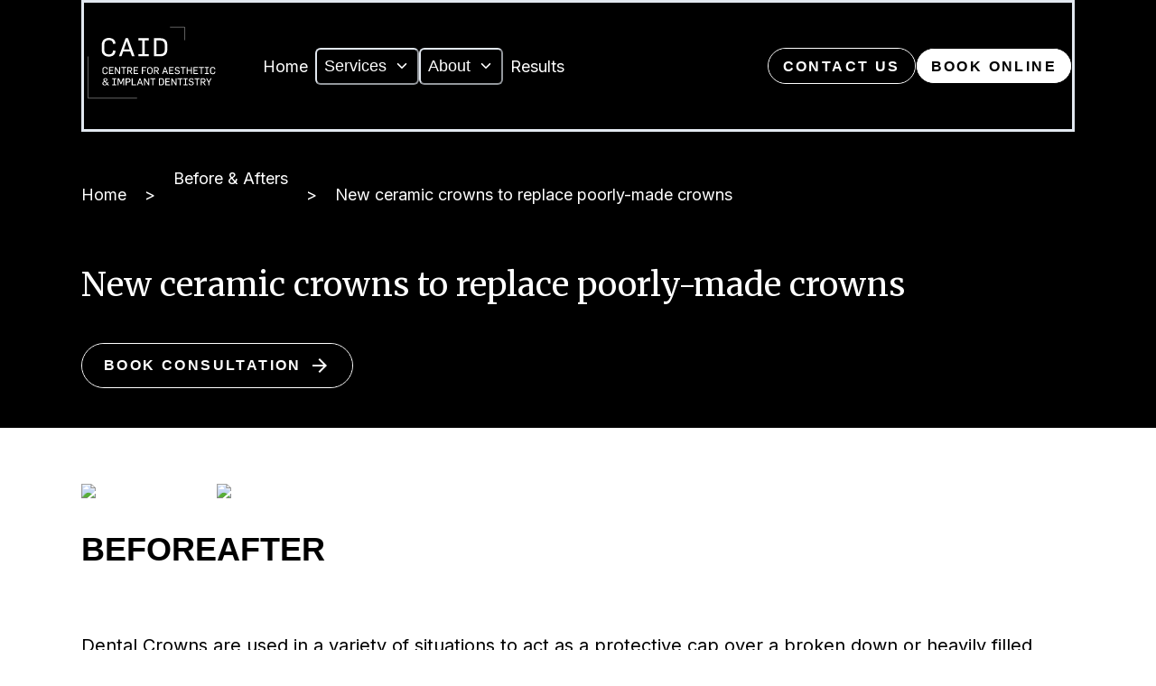

--- FILE ---
content_type: text/html; charset=utf-8
request_url: https://www.caid.com.au/before-afters/new-ceramic-crowns-to-replace-poorly-made-crowns
body_size: 22444
content:
<!DOCTYPE html><html><head><meta charSet="utf-8"/><meta name="viewport" content="width=device-width, initial-scale=1.0"/><meta name="google-site-verification" content="0l7oiQx5wOuO0hu4zcbUz8BEXv5eW0EerszvcWb-P44"/><meta name="msvalidate.01" content="103923D0B1A888E1693A5A9142C34F31"/><link rel="preconnect" href="https://fonts.googleapis.com"/><link rel="preconnect" href="https://fonts.gstatic.com" crossorigin="anonymous"/><link rel="apple-touch-icon" sizes="57x57" href="https://cms.caid.com.au/assets/img/favicon/apple-icon-57x57.png"/><link rel="apple-touch-icon" sizes="60x60" href="https://cms.caid.com.au/assets/img/favicon/favicon/apple-icon-60x60.png"/><link rel="apple-touch-icon" sizes="72x72" href="https://cms.caid.com.au/assets/img/favicon/apple-icon-72x72.png"/><link rel="apple-touch-icon" sizes="76x76" href="https://cms.caid.com.au/assets/img/favicon/apple-icon-76x76.png"/><link rel="apple-touch-icon" sizes="114x114" href="https://cms.caid.com.au/assets/img/favicon/apple-icon-114x114.png"/><link rel="apple-touch-icon" sizes="120x120" href="https://cms.caid.com.au/assets/img/favicon/apple-icon-120x120.png"/><link rel="apple-touch-icon" sizes="144x144" href="https://cms.caid.com.au/assets/img/favicon/apple-icon-144x144.png"/><link rel="apple-touch-icon" sizes="152x152" href="https://cms.caid.com.au/assets/img/favicon/apple-icon-152x152.png"/><link rel="apple-touch-icon" sizes="180x180" href="https://cms.caid.com.au/assets/img/favicon/apple-icon-180x180.png"/><link rel="icon" type="image/png" sizes="192x192" href="https://cms.caid.com.au/assets/img/favicon/android-icon-192x192.png"/><link rel="icon" type="image/png" sizes="32x32" href="https://cms.caid.com.au/assets/img/favicon/favicon-32x32.png"/><link rel="icon" type="image/png" sizes="96x96" href="https://cms.caid.com.au/assets/img/favicon/favicon-96x96.png"/><link rel="icon" type="image/png" sizes="16x16" href="https://cms.caid.com.au/assets/img/favicon/favicon-16x16.png"/><meta name="msapplication-TileColor" content="#ffffff"/><meta name="msapplication-TileImage" content="/ms-icon-144x144.png"/><meta name="theme-color" content="#ffffff"/><title>Poor Crowns | CAID</title><meta name="robots" content="index,follow"/><meta name="description" content="Dental Crowns are used in a variety of situations to act as a protective cap over a broken down or heavily filled natural tooth, and to restore the shape, colour and alignment of the teeth to restore them to natural aesthetics."/><meta property="og:title" content="Poor Crowns | CAID"/><meta property="og:description" content="Dental Crowns are used in a variety of situations to act as a protective cap over a broken down or heavily filled natural tooth, and to restore the shape, colour and alignment of the teeth to restore them to natural aesthetics."/><meta property="og:url" content="https://www.caid.com.au/before-afters/new-ceramic-crowns-to-replace-poorly-made-crowns"/><meta property="og:site_name" content="CAID"/><link rel="canonical" href="https://www.caid.com.au/before-afters/new-ceramic-crowns-to-replace-poorly-made-crowns"/><meta name="next-head-count" content="31"/><link rel="stylesheet" href="https://cdnjs.cloudflare.com/ajax/libs/font-awesome/4.7.0/css/font-awesome.min.css"/><link rel="preconnect" href="https://fonts.gstatic.com" crossorigin /><link rel="preload" href="/_next/static/css/294dd07620d1a861.css" as="style"/><link rel="stylesheet" href="/_next/static/css/294dd07620d1a861.css" data-n-g=""/><noscript data-n-css=""></noscript><script defer="" nomodule="" src="/_next/static/chunks/polyfills-78c92fac7aa8fdd8.js"></script><script src="/_next/static/chunks/webpack-62c02dad1a6a4cb4.js" defer=""></script><script src="/_next/static/chunks/framework-64ad27b21261a9ce.js" defer=""></script><script src="/_next/static/chunks/main-5525025296a2f8ee.js" defer=""></script><script src="/_next/static/chunks/pages/_app-c39616de595a9ddd.js" defer=""></script><script src="/_next/static/chunks/357-158a061065b53635.js" defer=""></script><script src="/_next/static/chunks/962-928f00e96c7e6162.js" defer=""></script><script src="/_next/static/chunks/237-42c4a9342ad4163f.js" defer=""></script><script src="/_next/static/chunks/623-bb01ab3cde954147.js" defer=""></script><script src="/_next/static/chunks/pages/before-afters/%5Bslug%5D-1faa750a7577ca5c.js" defer=""></script><script src="/_next/static/67CjGs7qoUH0cAigsYP1g/_buildManifest.js" defer=""></script><script src="/_next/static/67CjGs7qoUH0cAigsYP1g/_ssgManifest.js" defer=""></script><style data-href="https://fonts.googleapis.com/icon?family=Material+Icons">@font-face{font-family:'Material Icons';font-style:normal;font-weight:400;src:url(https://fonts.gstatic.com/l/font?kit=flUhRq6tzZclQEJ-Vdg-IuiaDsNa&skey=4fbfe4498ec2960a&v=v145) format('woff')}.material-icons{font-family:'Material Icons';font-weight:normal;font-style:normal;font-size:24px;line-height:1;letter-spacing:normal;text-transform:none;display:inline-block;white-space:nowrap;word-wrap:normal;direction:ltr;font-feature-settings:'liga'}@font-face{font-family:'Material Icons';font-style:normal;font-weight:400;src:url(https://fonts.gstatic.com/s/materialicons/v145/flUhRq6tzZclQEJ-Vdg-IuiaDsNcIhQ8tQ.woff2) format('woff2')}.material-icons{font-family:'Material Icons';font-weight:normal;font-style:normal;font-size:24px;line-height:1;letter-spacing:normal;text-transform:none;display:inline-block;white-space:nowrap;word-wrap:normal;direction:ltr;-webkit-font-feature-settings:'liga';-webkit-font-smoothing:antialiased}</style><style data-href="https://fonts.googleapis.com/css2?family=Poppins:ital,wght@0,100;0,300;0,400;0,600;0,700;0,900;1,400&display=swap">@font-face{font-family:'Poppins';font-style:italic;font-weight:400;font-display:swap;src:url(https://fonts.gstatic.com/l/font?kit=pxiGyp8kv8JHgFVrJJLedA&skey=f21d6e783fa43c88&v=v24) format('woff')}@font-face{font-family:'Poppins';font-style:normal;font-weight:100;font-display:swap;src:url(https://fonts.gstatic.com/l/font?kit=pxiGyp8kv8JHgFVrLPTedA&skey=57be0781cfb72ecd&v=v24) format('woff')}@font-face{font-family:'Poppins';font-style:normal;font-weight:300;font-display:swap;src:url(https://fonts.gstatic.com/l/font?kit=pxiByp8kv8JHgFVrLDz8V1g&skey=4aabc5055a39e031&v=v24) format('woff')}@font-face{font-family:'Poppins';font-style:normal;font-weight:400;font-display:swap;src:url(https://fonts.gstatic.com/l/font?kit=pxiEyp8kv8JHgFVrFJM&skey=87759fb096548f6d&v=v24) format('woff')}@font-face{font-family:'Poppins';font-style:normal;font-weight:600;font-display:swap;src:url(https://fonts.gstatic.com/l/font?kit=pxiByp8kv8JHgFVrLEj6V1g&skey=ce7ef9d62ca89319&v=v24) format('woff')}@font-face{font-family:'Poppins';font-style:normal;font-weight:700;font-display:swap;src:url(https://fonts.gstatic.com/l/font?kit=pxiByp8kv8JHgFVrLCz7V1g&skey=cea76fe63715a67a&v=v24) format('woff')}@font-face{font-family:'Poppins';font-style:normal;font-weight:900;font-display:swap;src:url(https://fonts.gstatic.com/l/font?kit=pxiByp8kv8JHgFVrLBT5V1g&skey=6c361c40a830b323&v=v24) format('woff')}@font-face{font-family:'Poppins';font-style:italic;font-weight:400;font-display:swap;src:url(https://fonts.gstatic.com/s/poppins/v24/pxiGyp8kv8JHgFVrJJLucXtAOvWDSHFF.woff2) format('woff2');unicode-range:U+0900-097F,U+1CD0-1CF9,U+200C-200D,U+20A8,U+20B9,U+20F0,U+25CC,U+A830-A839,U+A8E0-A8FF,U+11B00-11B09}@font-face{font-family:'Poppins';font-style:italic;font-weight:400;font-display:swap;src:url(https://fonts.gstatic.com/s/poppins/v24/pxiGyp8kv8JHgFVrJJLufntAOvWDSHFF.woff2) format('woff2');unicode-range:U+0100-02BA,U+02BD-02C5,U+02C7-02CC,U+02CE-02D7,U+02DD-02FF,U+0304,U+0308,U+0329,U+1D00-1DBF,U+1E00-1E9F,U+1EF2-1EFF,U+2020,U+20A0-20AB,U+20AD-20C0,U+2113,U+2C60-2C7F,U+A720-A7FF}@font-face{font-family:'Poppins';font-style:italic;font-weight:400;font-display:swap;src:url(https://fonts.gstatic.com/s/poppins/v24/pxiGyp8kv8JHgFVrJJLucHtAOvWDSA.woff2) format('woff2');unicode-range:U+0000-00FF,U+0131,U+0152-0153,U+02BB-02BC,U+02C6,U+02DA,U+02DC,U+0304,U+0308,U+0329,U+2000-206F,U+20AC,U+2122,U+2191,U+2193,U+2212,U+2215,U+FEFF,U+FFFD}@font-face{font-family:'Poppins';font-style:normal;font-weight:100;font-display:swap;src:url(https://fonts.gstatic.com/s/poppins/v24/pxiGyp8kv8JHgFVrLPTucXtAOvWDSHFF.woff2) format('woff2');unicode-range:U+0900-097F,U+1CD0-1CF9,U+200C-200D,U+20A8,U+20B9,U+20F0,U+25CC,U+A830-A839,U+A8E0-A8FF,U+11B00-11B09}@font-face{font-family:'Poppins';font-style:normal;font-weight:100;font-display:swap;src:url(https://fonts.gstatic.com/s/poppins/v24/pxiGyp8kv8JHgFVrLPTufntAOvWDSHFF.woff2) format('woff2');unicode-range:U+0100-02BA,U+02BD-02C5,U+02C7-02CC,U+02CE-02D7,U+02DD-02FF,U+0304,U+0308,U+0329,U+1D00-1DBF,U+1E00-1E9F,U+1EF2-1EFF,U+2020,U+20A0-20AB,U+20AD-20C0,U+2113,U+2C60-2C7F,U+A720-A7FF}@font-face{font-family:'Poppins';font-style:normal;font-weight:100;font-display:swap;src:url(https://fonts.gstatic.com/s/poppins/v24/pxiGyp8kv8JHgFVrLPTucHtAOvWDSA.woff2) format('woff2');unicode-range:U+0000-00FF,U+0131,U+0152-0153,U+02BB-02BC,U+02C6,U+02DA,U+02DC,U+0304,U+0308,U+0329,U+2000-206F,U+20AC,U+2122,U+2191,U+2193,U+2212,U+2215,U+FEFF,U+FFFD}@font-face{font-family:'Poppins';font-style:normal;font-weight:300;font-display:swap;src:url(https://fonts.gstatic.com/s/poppins/v24/pxiByp8kv8JHgFVrLDz8Z11lFd2JQEl8qw.woff2) format('woff2');unicode-range:U+0900-097F,U+1CD0-1CF9,U+200C-200D,U+20A8,U+20B9,U+20F0,U+25CC,U+A830-A839,U+A8E0-A8FF,U+11B00-11B09}@font-face{font-family:'Poppins';font-style:normal;font-weight:300;font-display:swap;src:url(https://fonts.gstatic.com/s/poppins/v24/pxiByp8kv8JHgFVrLDz8Z1JlFd2JQEl8qw.woff2) format('woff2');unicode-range:U+0100-02BA,U+02BD-02C5,U+02C7-02CC,U+02CE-02D7,U+02DD-02FF,U+0304,U+0308,U+0329,U+1D00-1DBF,U+1E00-1E9F,U+1EF2-1EFF,U+2020,U+20A0-20AB,U+20AD-20C0,U+2113,U+2C60-2C7F,U+A720-A7FF}@font-face{font-family:'Poppins';font-style:normal;font-weight:300;font-display:swap;src:url(https://fonts.gstatic.com/s/poppins/v24/pxiByp8kv8JHgFVrLDz8Z1xlFd2JQEk.woff2) format('woff2');unicode-range:U+0000-00FF,U+0131,U+0152-0153,U+02BB-02BC,U+02C6,U+02DA,U+02DC,U+0304,U+0308,U+0329,U+2000-206F,U+20AC,U+2122,U+2191,U+2193,U+2212,U+2215,U+FEFF,U+FFFD}@font-face{font-family:'Poppins';font-style:normal;font-weight:400;font-display:swap;src:url(https://fonts.gstatic.com/s/poppins/v24/pxiEyp8kv8JHgFVrJJbecnFHGPezSQ.woff2) format('woff2');unicode-range:U+0900-097F,U+1CD0-1CF9,U+200C-200D,U+20A8,U+20B9,U+20F0,U+25CC,U+A830-A839,U+A8E0-A8FF,U+11B00-11B09}@font-face{font-family:'Poppins';font-style:normal;font-weight:400;font-display:swap;src:url(https://fonts.gstatic.com/s/poppins/v24/pxiEyp8kv8JHgFVrJJnecnFHGPezSQ.woff2) format('woff2');unicode-range:U+0100-02BA,U+02BD-02C5,U+02C7-02CC,U+02CE-02D7,U+02DD-02FF,U+0304,U+0308,U+0329,U+1D00-1DBF,U+1E00-1E9F,U+1EF2-1EFF,U+2020,U+20A0-20AB,U+20AD-20C0,U+2113,U+2C60-2C7F,U+A720-A7FF}@font-face{font-family:'Poppins';font-style:normal;font-weight:400;font-display:swap;src:url(https://fonts.gstatic.com/s/poppins/v24/pxiEyp8kv8JHgFVrJJfecnFHGPc.woff2) format('woff2');unicode-range:U+0000-00FF,U+0131,U+0152-0153,U+02BB-02BC,U+02C6,U+02DA,U+02DC,U+0304,U+0308,U+0329,U+2000-206F,U+20AC,U+2122,U+2191,U+2193,U+2212,U+2215,U+FEFF,U+FFFD}@font-face{font-family:'Poppins';font-style:normal;font-weight:600;font-display:swap;src:url(https://fonts.gstatic.com/s/poppins/v24/pxiByp8kv8JHgFVrLEj6Z11lFd2JQEl8qw.woff2) format('woff2');unicode-range:U+0900-097F,U+1CD0-1CF9,U+200C-200D,U+20A8,U+20B9,U+20F0,U+25CC,U+A830-A839,U+A8E0-A8FF,U+11B00-11B09}@font-face{font-family:'Poppins';font-style:normal;font-weight:600;font-display:swap;src:url(https://fonts.gstatic.com/s/poppins/v24/pxiByp8kv8JHgFVrLEj6Z1JlFd2JQEl8qw.woff2) format('woff2');unicode-range:U+0100-02BA,U+02BD-02C5,U+02C7-02CC,U+02CE-02D7,U+02DD-02FF,U+0304,U+0308,U+0329,U+1D00-1DBF,U+1E00-1E9F,U+1EF2-1EFF,U+2020,U+20A0-20AB,U+20AD-20C0,U+2113,U+2C60-2C7F,U+A720-A7FF}@font-face{font-family:'Poppins';font-style:normal;font-weight:600;font-display:swap;src:url(https://fonts.gstatic.com/s/poppins/v24/pxiByp8kv8JHgFVrLEj6Z1xlFd2JQEk.woff2) format('woff2');unicode-range:U+0000-00FF,U+0131,U+0152-0153,U+02BB-02BC,U+02C6,U+02DA,U+02DC,U+0304,U+0308,U+0329,U+2000-206F,U+20AC,U+2122,U+2191,U+2193,U+2212,U+2215,U+FEFF,U+FFFD}@font-face{font-family:'Poppins';font-style:normal;font-weight:700;font-display:swap;src:url(https://fonts.gstatic.com/s/poppins/v24/pxiByp8kv8JHgFVrLCz7Z11lFd2JQEl8qw.woff2) format('woff2');unicode-range:U+0900-097F,U+1CD0-1CF9,U+200C-200D,U+20A8,U+20B9,U+20F0,U+25CC,U+A830-A839,U+A8E0-A8FF,U+11B00-11B09}@font-face{font-family:'Poppins';font-style:normal;font-weight:700;font-display:swap;src:url(https://fonts.gstatic.com/s/poppins/v24/pxiByp8kv8JHgFVrLCz7Z1JlFd2JQEl8qw.woff2) format('woff2');unicode-range:U+0100-02BA,U+02BD-02C5,U+02C7-02CC,U+02CE-02D7,U+02DD-02FF,U+0304,U+0308,U+0329,U+1D00-1DBF,U+1E00-1E9F,U+1EF2-1EFF,U+2020,U+20A0-20AB,U+20AD-20C0,U+2113,U+2C60-2C7F,U+A720-A7FF}@font-face{font-family:'Poppins';font-style:normal;font-weight:700;font-display:swap;src:url(https://fonts.gstatic.com/s/poppins/v24/pxiByp8kv8JHgFVrLCz7Z1xlFd2JQEk.woff2) format('woff2');unicode-range:U+0000-00FF,U+0131,U+0152-0153,U+02BB-02BC,U+02C6,U+02DA,U+02DC,U+0304,U+0308,U+0329,U+2000-206F,U+20AC,U+2122,U+2191,U+2193,U+2212,U+2215,U+FEFF,U+FFFD}@font-face{font-family:'Poppins';font-style:normal;font-weight:900;font-display:swap;src:url(https://fonts.gstatic.com/s/poppins/v24/pxiByp8kv8JHgFVrLBT5Z11lFd2JQEl8qw.woff2) format('woff2');unicode-range:U+0900-097F,U+1CD0-1CF9,U+200C-200D,U+20A8,U+20B9,U+20F0,U+25CC,U+A830-A839,U+A8E0-A8FF,U+11B00-11B09}@font-face{font-family:'Poppins';font-style:normal;font-weight:900;font-display:swap;src:url(https://fonts.gstatic.com/s/poppins/v24/pxiByp8kv8JHgFVrLBT5Z1JlFd2JQEl8qw.woff2) format('woff2');unicode-range:U+0100-02BA,U+02BD-02C5,U+02C7-02CC,U+02CE-02D7,U+02DD-02FF,U+0304,U+0308,U+0329,U+1D00-1DBF,U+1E00-1E9F,U+1EF2-1EFF,U+2020,U+20A0-20AB,U+20AD-20C0,U+2113,U+2C60-2C7F,U+A720-A7FF}@font-face{font-family:'Poppins';font-style:normal;font-weight:900;font-display:swap;src:url(https://fonts.gstatic.com/s/poppins/v24/pxiByp8kv8JHgFVrLBT5Z1xlFd2JQEk.woff2) format('woff2');unicode-range:U+0000-00FF,U+0131,U+0152-0153,U+02BB-02BC,U+02C6,U+02DA,U+02DC,U+0304,U+0308,U+0329,U+2000-206F,U+20AC,U+2122,U+2191,U+2193,U+2212,U+2215,U+FEFF,U+FFFD}</style><style data-href="https://fonts.googleapis.com/css2?family=Inter&family=Merriweather:ital,wght@0,400;0,700;1,400&display=swap">@font-face{font-family:'Inter';font-style:normal;font-weight:400;font-display:swap;src:url(https://fonts.gstatic.com/l/font?kit=UcCO3FwrK3iLTeHuS_nVMrMxCp50SjIw2boKoduKmMEVuLyfMZs&skey=c491285d6722e4fa&v=v20) format('woff')}@font-face{font-family:'Merriweather';font-style:italic;font-weight:400;font-stretch:normal;font-display:swap;src:url(https://fonts.gstatic.com/l/font?kit=u-4B0qyriQwlOrhSvowK_l5-eTxCVx0ZbwLvKH2Gk9hLmp0v5yA-xXPqCzLvPee1XYk_XSf-FmTCUF3z&skey=899922b35e8afa66&v=v33) format('woff')}@font-face{font-family:'Merriweather';font-style:normal;font-weight:400;font-stretch:normal;font-display:swap;src:url(https://fonts.gstatic.com/l/font?kit=u-4D0qyriQwlOrhSvowK_l5UcA6zuSYEqOzpPe3HOZJ5eX1WtLaQwmYiScCmDxhtNOKl8yDr3icqEA&skey=379c1eccf863c625&v=v33) format('woff')}@font-face{font-family:'Merriweather';font-style:normal;font-weight:700;font-stretch:normal;font-display:swap;src:url(https://fonts.gstatic.com/l/font?kit=u-4D0qyriQwlOrhSvowK_l5UcA6zuSYEqOzpPe3HOZJ5eX1WtLaQwmYiScCmDxhtNOKl8yDrOSAqEA&skey=379c1eccf863c625&v=v33) format('woff')}@font-face{font-family:'Inter';font-style:normal;font-weight:400;font-display:swap;src:url(https://fonts.gstatic.com/l/font?kit=UcCO3FwrK3iLTeHuS_nVMrMxCp50SjIw2boKoduKmMEVuLyfAZJhjp-Ek-_EeAmM&skey=c491285d6722e4fa&v=v20) format('woff');unicode-range:U+0460-052F,U+1C80-1C8A,U+20B4,U+2DE0-2DFF,U+A640-A69F,U+FE2E-FE2F}@font-face{font-family:'Inter';font-style:normal;font-weight:400;font-display:swap;src:url(https://fonts.gstatic.com/l/font?kit=UcCO3FwrK3iLTeHuS_nVMrMxCp50SjIw2boKoduKmMEVuLyfAZthjp-Ek-_EeAmM&skey=c491285d6722e4fa&v=v20) format('woff');unicode-range:U+0301,U+0400-045F,U+0490-0491,U+04B0-04B1,U+2116}@font-face{font-family:'Inter';font-style:normal;font-weight:400;font-display:swap;src:url(https://fonts.gstatic.com/l/font?kit=UcCO3FwrK3iLTeHuS_nVMrMxCp50SjIw2boKoduKmMEVuLyfAZNhjp-Ek-_EeAmM&skey=c491285d6722e4fa&v=v20) format('woff');unicode-range:U+1F00-1FFF}@font-face{font-family:'Inter';font-style:normal;font-weight:400;font-display:swap;src:url(https://fonts.gstatic.com/l/font?kit=UcCO3FwrK3iLTeHuS_nVMrMxCp50SjIw2boKoduKmMEVuLyfAZxhjp-Ek-_EeAmM&skey=c491285d6722e4fa&v=v20) format('woff');unicode-range:U+0370-0377,U+037A-037F,U+0384-038A,U+038C,U+038E-03A1,U+03A3-03FF}@font-face{font-family:'Inter';font-style:normal;font-weight:400;font-display:swap;src:url(https://fonts.gstatic.com/l/font?kit=UcCO3FwrK3iLTeHuS_nVMrMxCp50SjIw2boKoduKmMEVuLyfAZBhjp-Ek-_EeAmM&skey=c491285d6722e4fa&v=v20) format('woff');unicode-range:U+0102-0103,U+0110-0111,U+0128-0129,U+0168-0169,U+01A0-01A1,U+01AF-01B0,U+0300-0301,U+0303-0304,U+0308-0309,U+0323,U+0329,U+1EA0-1EF9,U+20AB}@font-face{font-family:'Inter';font-style:normal;font-weight:400;font-display:swap;src:url(https://fonts.gstatic.com/l/font?kit=UcCO3FwrK3iLTeHuS_nVMrMxCp50SjIw2boKoduKmMEVuLyfAZFhjp-Ek-_EeAmM&skey=c491285d6722e4fa&v=v20) format('woff');unicode-range:U+0100-02BA,U+02BD-02C5,U+02C7-02CC,U+02CE-02D7,U+02DD-02FF,U+0304,U+0308,U+0329,U+1D00-1DBF,U+1E00-1E9F,U+1EF2-1EFF,U+2020,U+20A0-20AB,U+20AD-20C0,U+2113,U+2C60-2C7F,U+A720-A7FF}@font-face{font-family:'Inter';font-style:normal;font-weight:400;font-display:swap;src:url(https://fonts.gstatic.com/l/font?kit=UcCO3FwrK3iLTeHuS_nVMrMxCp50SjIw2boKoduKmMEVuLyfAZ9hjp-Ek-_EeA&skey=c491285d6722e4fa&v=v20) format('woff');unicode-range:U+0000-00FF,U+0131,U+0152-0153,U+02BB-02BC,U+02C6,U+02DA,U+02DC,U+0304,U+0308,U+0329,U+2000-206F,U+20AC,U+2122,U+2191,U+2193,U+2212,U+2215,U+FEFF,U+FFFD}@font-face{font-family:'Merriweather';font-style:italic;font-weight:400;font-stretch:100%;font-display:swap;src:url(https://fonts.gstatic.com/l/font?kit=u-4B0qyriQwlOrhSvowK_l5-eTxCVx0ZbwLvKH2Gk9hLmp0v5yA-xXPqCzLvPee1XYk_XSf-FmTCUG36Avf4ZL_Ean2DTA&skey=899922b35e8afa66&v=v33) format('woff');unicode-range:U+0460-052F,U+1C80-1C8A,U+20B4,U+2DE0-2DFF,U+A640-A69F,U+FE2E-FE2F}@font-face{font-family:'Merriweather';font-style:italic;font-weight:400;font-stretch:100%;font-display:swap;src:url(https://fonts.gstatic.com/l/font?kit=u-4B0qyriQwlOrhSvowK_l5-eTxCVx0ZbwLvKH2Gk9hLmp0v5yA-xXPqCzLvPee1XYk_XSf-FmTCUG3zAvf4ZL_Ean2DTA&skey=899922b35e8afa66&v=v33) format('woff');unicode-range:U+0301,U+0400-045F,U+0490-0491,U+04B0-04B1,U+2116}@font-face{font-family:'Merriweather';font-style:italic;font-weight:400;font-stretch:100%;font-display:swap;src:url(https://fonts.gstatic.com/l/font?kit=u-4B0qyriQwlOrhSvowK_l5-eTxCVx0ZbwLvKH2Gk9hLmp0v5yA-xXPqCzLvPee1XYk_XSf-FmTCUG34Avf4ZL_Ean2DTA&skey=899922b35e8afa66&v=v33) format('woff');unicode-range:U+0102-0103,U+0110-0111,U+0128-0129,U+0168-0169,U+01A0-01A1,U+01AF-01B0,U+0300-0301,U+0303-0304,U+0308-0309,U+0323,U+0329,U+1EA0-1EF9,U+20AB}@font-face{font-family:'Merriweather';font-style:italic;font-weight:400;font-stretch:100%;font-display:swap;src:url(https://fonts.gstatic.com/l/font?kit=u-4B0qyriQwlOrhSvowK_l5-eTxCVx0ZbwLvKH2Gk9hLmp0v5yA-xXPqCzLvPee1XYk_XSf-FmTCUG35Avf4ZL_Ean2DTA&skey=899922b35e8afa66&v=v33) format('woff');unicode-range:U+0100-02BA,U+02BD-02C5,U+02C7-02CC,U+02CE-02D7,U+02DD-02FF,U+0304,U+0308,U+0329,U+1D00-1DBF,U+1E00-1E9F,U+1EF2-1EFF,U+2020,U+20A0-20AB,U+20AD-20C0,U+2113,U+2C60-2C7F,U+A720-A7FF}@font-face{font-family:'Merriweather';font-style:italic;font-weight:400;font-stretch:100%;font-display:swap;src:url(https://fonts.gstatic.com/l/font?kit=u-4B0qyriQwlOrhSvowK_l5-eTxCVx0ZbwLvKH2Gk9hLmp0v5yA-xXPqCzLvPee1XYk_XSf-FmTCUG33Avf4ZL_Ean0&skey=899922b35e8afa66&v=v33) format('woff');unicode-range:U+0000-00FF,U+0131,U+0152-0153,U+02BB-02BC,U+02C6,U+02DA,U+02DC,U+0304,U+0308,U+0329,U+2000-206F,U+20AC,U+2122,U+2191,U+2193,U+2212,U+2215,U+FEFF,U+FFFD}@font-face{font-family:'Merriweather';font-style:normal;font-weight:400;font-stretch:100%;font-display:swap;src:url(https://fonts.gstatic.com/s/merriweather/v33/u-4e0qyriQwlOrhSvowK_l5UcA6zuSYEqOzpPe3HOZJ5eX1WtLaQwmYiSeqnJ-mXq1Gi3iE.woff2) format('woff2');unicode-range:U+0460-052F,U+1C80-1C8A,U+20B4,U+2DE0-2DFF,U+A640-A69F,U+FE2E-FE2F}@font-face{font-family:'Merriweather';font-style:normal;font-weight:400;font-stretch:100%;font-display:swap;src:url(https://fonts.gstatic.com/s/merriweather/v33/u-4e0qyriQwlOrhSvowK_l5UcA6zuSYEqOzpPe3HOZJ5eX1WtLaQwmYiSequJ-mXq1Gi3iE.woff2) format('woff2');unicode-range:U+0301,U+0400-045F,U+0490-0491,U+04B0-04B1,U+2116}@font-face{font-family:'Merriweather';font-style:normal;font-weight:400;font-stretch:100%;font-display:swap;src:url(https://fonts.gstatic.com/s/merriweather/v33/u-4e0qyriQwlOrhSvowK_l5UcA6zuSYEqOzpPe3HOZJ5eX1WtLaQwmYiSeqlJ-mXq1Gi3iE.woff2) format('woff2');unicode-range:U+0102-0103,U+0110-0111,U+0128-0129,U+0168-0169,U+01A0-01A1,U+01AF-01B0,U+0300-0301,U+0303-0304,U+0308-0309,U+0323,U+0329,U+1EA0-1EF9,U+20AB}@font-face{font-family:'Merriweather';font-style:normal;font-weight:400;font-stretch:100%;font-display:swap;src:url(https://fonts.gstatic.com/s/merriweather/v33/u-4e0qyriQwlOrhSvowK_l5UcA6zuSYEqOzpPe3HOZJ5eX1WtLaQwmYiSeqkJ-mXq1Gi3iE.woff2) format('woff2');unicode-range:U+0100-02BA,U+02BD-02C5,U+02C7-02CC,U+02CE-02D7,U+02DD-02FF,U+0304,U+0308,U+0329,U+1D00-1DBF,U+1E00-1E9F,U+1EF2-1EFF,U+2020,U+20A0-20AB,U+20AD-20C0,U+2113,U+2C60-2C7F,U+A720-A7FF}@font-face{font-family:'Merriweather';font-style:normal;font-weight:400;font-stretch:100%;font-display:swap;src:url(https://fonts.gstatic.com/s/merriweather/v33/u-4e0qyriQwlOrhSvowK_l5UcA6zuSYEqOzpPe3HOZJ5eX1WtLaQwmYiSeqqJ-mXq1Gi.woff2) format('woff2');unicode-range:U+0000-00FF,U+0131,U+0152-0153,U+02BB-02BC,U+02C6,U+02DA,U+02DC,U+0304,U+0308,U+0329,U+2000-206F,U+20AC,U+2122,U+2191,U+2193,U+2212,U+2215,U+FEFF,U+FFFD}@font-face{font-family:'Merriweather';font-style:normal;font-weight:700;font-stretch:100%;font-display:swap;src:url(https://fonts.gstatic.com/s/merriweather/v33/u-4e0qyriQwlOrhSvowK_l5UcA6zuSYEqOzpPe3HOZJ5eX1WtLaQwmYiSeqnJ-mXq1Gi3iE.woff2) format('woff2');unicode-range:U+0460-052F,U+1C80-1C8A,U+20B4,U+2DE0-2DFF,U+A640-A69F,U+FE2E-FE2F}@font-face{font-family:'Merriweather';font-style:normal;font-weight:700;font-stretch:100%;font-display:swap;src:url(https://fonts.gstatic.com/s/merriweather/v33/u-4e0qyriQwlOrhSvowK_l5UcA6zuSYEqOzpPe3HOZJ5eX1WtLaQwmYiSequJ-mXq1Gi3iE.woff2) format('woff2');unicode-range:U+0301,U+0400-045F,U+0490-0491,U+04B0-04B1,U+2116}@font-face{font-family:'Merriweather';font-style:normal;font-weight:700;font-stretch:100%;font-display:swap;src:url(https://fonts.gstatic.com/s/merriweather/v33/u-4e0qyriQwlOrhSvowK_l5UcA6zuSYEqOzpPe3HOZJ5eX1WtLaQwmYiSeqlJ-mXq1Gi3iE.woff2) format('woff2');unicode-range:U+0102-0103,U+0110-0111,U+0128-0129,U+0168-0169,U+01A0-01A1,U+01AF-01B0,U+0300-0301,U+0303-0304,U+0308-0309,U+0323,U+0329,U+1EA0-1EF9,U+20AB}@font-face{font-family:'Merriweather';font-style:normal;font-weight:700;font-stretch:100%;font-display:swap;src:url(https://fonts.gstatic.com/s/merriweather/v33/u-4e0qyriQwlOrhSvowK_l5UcA6zuSYEqOzpPe3HOZJ5eX1WtLaQwmYiSeqkJ-mXq1Gi3iE.woff2) format('woff2');unicode-range:U+0100-02BA,U+02BD-02C5,U+02C7-02CC,U+02CE-02D7,U+02DD-02FF,U+0304,U+0308,U+0329,U+1D00-1DBF,U+1E00-1E9F,U+1EF2-1EFF,U+2020,U+20A0-20AB,U+20AD-20C0,U+2113,U+2C60-2C7F,U+A720-A7FF}@font-face{font-family:'Merriweather';font-style:normal;font-weight:700;font-stretch:100%;font-display:swap;src:url(https://fonts.gstatic.com/s/merriweather/v33/u-4e0qyriQwlOrhSvowK_l5UcA6zuSYEqOzpPe3HOZJ5eX1WtLaQwmYiSeqqJ-mXq1Gi.woff2) format('woff2');unicode-range:U+0000-00FF,U+0131,U+0152-0153,U+02BB-02BC,U+02C6,U+02DA,U+02DC,U+0304,U+0308,U+0329,U+2000-206F,U+20AC,U+2122,U+2191,U+2193,U+2212,U+2215,U+FEFF,U+FFFD}</style></head><body><noscript><iframe src="https://www.facebook.com/tr?id=4306757439644670&amp;ev=PageView&amp;noscript=1" height="0" width="0" style="display:none;visibility:hidden"></iframe></noscript><script id="chakra-script">!(function(){try{var a=function(c){var v="(prefers-color-scheme: dark)",h=window.matchMedia(v).matches?"dark":"light",r=c==="system"?h:c,o=document.documentElement,s=document.body,l="chakra-ui-light",d="chakra-ui-dark",i=r==="dark";return s.classList.add(i?d:l),s.classList.remove(i?l:d),o.style.colorScheme=r,o.dataset.theme=r,r},n=a,m="light",e="chakra-ui-color-mode",t=localStorage.getItem(e);t?a(t):localStorage.setItem(e,a(m))}catch(a){}})();</script><div id="__next"><style data-emotion="css-global 1a3zmrd">:host,:root,[data-theme]{--chakra-ring-inset:var(--chakra-empty,/*!*/ /*!*/);--chakra-ring-offset-width:0px;--chakra-ring-offset-color:#fff;--chakra-ring-color:rgba(66, 153, 225, 0.6);--chakra-ring-offset-shadow:0 0 #0000;--chakra-ring-shadow:0 0 #0000;--chakra-space-x-reverse:0;--chakra-space-y-reverse:0;--chakra-colors-transparent:transparent;--chakra-colors-current:currentColor;--chakra-colors-black:#000000;--chakra-colors-white:#FFFFFF;--chakra-colors-whiteAlpha-50:rgba(255, 255, 255, 0.04);--chakra-colors-whiteAlpha-100:rgba(255, 255, 255, 0.06);--chakra-colors-whiteAlpha-200:rgba(255, 255, 255, 0.08);--chakra-colors-whiteAlpha-300:rgba(255, 255, 255, 0.16);--chakra-colors-whiteAlpha-400:rgba(255, 255, 255, 0.24);--chakra-colors-whiteAlpha-500:rgba(255, 255, 255, 0.36);--chakra-colors-whiteAlpha-600:rgba(255, 255, 255, 0.48);--chakra-colors-whiteAlpha-700:rgba(255, 255, 255, 0.64);--chakra-colors-whiteAlpha-800:rgba(255, 255, 255, 0.80);--chakra-colors-whiteAlpha-900:rgba(255, 255, 255, 0.92);--chakra-colors-blackAlpha-50:rgba(0, 0, 0, 0.04);--chakra-colors-blackAlpha-100:rgba(0, 0, 0, 0.06);--chakra-colors-blackAlpha-200:rgba(0, 0, 0, 0.08);--chakra-colors-blackAlpha-300:rgba(0, 0, 0, 0.16);--chakra-colors-blackAlpha-400:rgba(0, 0, 0, 0.24);--chakra-colors-blackAlpha-500:rgba(0, 0, 0, 0.36);--chakra-colors-blackAlpha-600:rgba(0, 0, 0, 0.48);--chakra-colors-blackAlpha-700:rgba(0, 0, 0, 0.64);--chakra-colors-blackAlpha-800:rgba(0, 0, 0, 0.80);--chakra-colors-blackAlpha-900:rgba(0, 0, 0, 0.92);--chakra-colors-gray-50:#F7FAFC;--chakra-colors-gray-100:#EDF2F7;--chakra-colors-gray-200:#E2E8F0;--chakra-colors-gray-300:#CBD5E0;--chakra-colors-gray-400:#A0AEC0;--chakra-colors-gray-500:#718096;--chakra-colors-gray-600:#4A5568;--chakra-colors-gray-700:#2D3748;--chakra-colors-gray-800:#1A202C;--chakra-colors-gray-900:#171923;--chakra-colors-red-50:#FFF5F5;--chakra-colors-red-100:#FED7D7;--chakra-colors-red-200:#FEB2B2;--chakra-colors-red-300:#FC8181;--chakra-colors-red-400:#F56565;--chakra-colors-red-500:#E53E3E;--chakra-colors-red-600:#C53030;--chakra-colors-red-700:#9B2C2C;--chakra-colors-red-800:#822727;--chakra-colors-red-900:#63171B;--chakra-colors-orange-50:#FFFAF0;--chakra-colors-orange-100:#FEEBC8;--chakra-colors-orange-200:#FBD38D;--chakra-colors-orange-300:#F6AD55;--chakra-colors-orange-400:#ED8936;--chakra-colors-orange-500:#DD6B20;--chakra-colors-orange-600:#C05621;--chakra-colors-orange-700:#9C4221;--chakra-colors-orange-800:#7B341E;--chakra-colors-orange-900:#652B19;--chakra-colors-yellow-50:#FFFFF0;--chakra-colors-yellow-100:#FEFCBF;--chakra-colors-yellow-200:#FAF089;--chakra-colors-yellow-300:#F6E05E;--chakra-colors-yellow-400:#ECC94B;--chakra-colors-yellow-500:#D69E2E;--chakra-colors-yellow-600:#B7791F;--chakra-colors-yellow-700:#975A16;--chakra-colors-yellow-800:#744210;--chakra-colors-yellow-900:#5F370E;--chakra-colors-green-50:#F0FFF4;--chakra-colors-green-100:#C6F6D5;--chakra-colors-green-200:#9AE6B4;--chakra-colors-green-300:#68D391;--chakra-colors-green-400:#48BB78;--chakra-colors-green-500:#38A169;--chakra-colors-green-600:#2F855A;--chakra-colors-green-700:#276749;--chakra-colors-green-800:#22543D;--chakra-colors-green-900:#1C4532;--chakra-colors-teal-50:#E6FFFA;--chakra-colors-teal-100:#B2F5EA;--chakra-colors-teal-200:#81E6D9;--chakra-colors-teal-300:#4FD1C5;--chakra-colors-teal-400:#38B2AC;--chakra-colors-teal-500:#319795;--chakra-colors-teal-600:#2C7A7B;--chakra-colors-teal-700:#285E61;--chakra-colors-teal-800:#234E52;--chakra-colors-teal-900:#1D4044;--chakra-colors-blue-50:#ebf8ff;--chakra-colors-blue-100:#bee3f8;--chakra-colors-blue-200:#90cdf4;--chakra-colors-blue-300:#63b3ed;--chakra-colors-blue-400:#4299e1;--chakra-colors-blue-500:#3182ce;--chakra-colors-blue-600:#2b6cb0;--chakra-colors-blue-700:#2c5282;--chakra-colors-blue-800:#2a4365;--chakra-colors-blue-900:#1A365D;--chakra-colors-cyan-50:#EDFDFD;--chakra-colors-cyan-100:#C4F1F9;--chakra-colors-cyan-200:#9DECF9;--chakra-colors-cyan-300:#76E4F7;--chakra-colors-cyan-400:#0BC5EA;--chakra-colors-cyan-500:#00B5D8;--chakra-colors-cyan-600:#00A3C4;--chakra-colors-cyan-700:#0987A0;--chakra-colors-cyan-800:#086F83;--chakra-colors-cyan-900:#065666;--chakra-colors-purple-50:#FAF5FF;--chakra-colors-purple-100:#E9D8FD;--chakra-colors-purple-200:#D6BCFA;--chakra-colors-purple-300:#B794F4;--chakra-colors-purple-400:#9F7AEA;--chakra-colors-purple-500:#805AD5;--chakra-colors-purple-600:#6B46C1;--chakra-colors-purple-700:#553C9A;--chakra-colors-purple-800:#44337A;--chakra-colors-purple-900:#322659;--chakra-colors-pink-50:#FFF5F7;--chakra-colors-pink-100:#FED7E2;--chakra-colors-pink-200:#FBB6CE;--chakra-colors-pink-300:#F687B3;--chakra-colors-pink-400:#ED64A6;--chakra-colors-pink-500:#D53F8C;--chakra-colors-pink-600:#B83280;--chakra-colors-pink-700:#97266D;--chakra-colors-pink-800:#702459;--chakra-colors-pink-900:#521B41;--chakra-colors-linkedin-50:#E8F4F9;--chakra-colors-linkedin-100:#CFEDFB;--chakra-colors-linkedin-200:#9BDAF3;--chakra-colors-linkedin-300:#68C7EC;--chakra-colors-linkedin-400:#34B3E4;--chakra-colors-linkedin-500:#00A0DC;--chakra-colors-linkedin-600:#008CC9;--chakra-colors-linkedin-700:#0077B5;--chakra-colors-linkedin-800:#005E93;--chakra-colors-linkedin-900:#004471;--chakra-colors-facebook-50:#E8F4F9;--chakra-colors-facebook-100:#D9DEE9;--chakra-colors-facebook-200:#B7C2DA;--chakra-colors-facebook-300:#6482C0;--chakra-colors-facebook-400:#4267B2;--chakra-colors-facebook-500:#385898;--chakra-colors-facebook-600:#314E89;--chakra-colors-facebook-700:#29487D;--chakra-colors-facebook-800:#223B67;--chakra-colors-facebook-900:#1E355B;--chakra-colors-messenger-50:#D0E6FF;--chakra-colors-messenger-100:#B9DAFF;--chakra-colors-messenger-200:#A2CDFF;--chakra-colors-messenger-300:#7AB8FF;--chakra-colors-messenger-400:#2E90FF;--chakra-colors-messenger-500:#0078FF;--chakra-colors-messenger-600:#0063D1;--chakra-colors-messenger-700:#0052AC;--chakra-colors-messenger-800:#003C7E;--chakra-colors-messenger-900:#002C5C;--chakra-colors-whatsapp-50:#dffeec;--chakra-colors-whatsapp-100:#b9f5d0;--chakra-colors-whatsapp-200:#90edb3;--chakra-colors-whatsapp-300:#65e495;--chakra-colors-whatsapp-400:#3cdd78;--chakra-colors-whatsapp-500:#22c35e;--chakra-colors-whatsapp-600:#179848;--chakra-colors-whatsapp-700:#0c6c33;--chakra-colors-whatsapp-800:#01421c;--chakra-colors-whatsapp-900:#001803;--chakra-colors-twitter-50:#E5F4FD;--chakra-colors-twitter-100:#C8E9FB;--chakra-colors-twitter-200:#A8DCFA;--chakra-colors-twitter-300:#83CDF7;--chakra-colors-twitter-400:#57BBF5;--chakra-colors-twitter-500:#1DA1F2;--chakra-colors-twitter-600:#1A94DA;--chakra-colors-twitter-700:#1681BF;--chakra-colors-twitter-800:#136B9E;--chakra-colors-twitter-900:#0D4D71;--chakra-colors-telegram-50:#E3F2F9;--chakra-colors-telegram-100:#C5E4F3;--chakra-colors-telegram-200:#A2D4EC;--chakra-colors-telegram-300:#7AC1E4;--chakra-colors-telegram-400:#47A9DA;--chakra-colors-telegram-500:#0088CC;--chakra-colors-telegram-600:#007AB8;--chakra-colors-telegram-700:#006BA1;--chakra-colors-telegram-800:#005885;--chakra-colors-telegram-900:#003F5E;--chakra-colors-grassTeal:#88ccca;--chakra-colors-gold:#b59110;--chakra-borders-none:0;--chakra-borders-1px:1px solid;--chakra-borders-2px:2px solid;--chakra-borders-4px:4px solid;--chakra-borders-8px:8px solid;--chakra-fonts-heading:-apple-system,BlinkMacSystemFont,"Segoe UI",Helvetica,Arial,sans-serif,"Apple Color Emoji","Segoe UI Emoji","Segoe UI Symbol";--chakra-fonts-body:-apple-system,BlinkMacSystemFont,"Segoe UI",Helvetica,Arial,sans-serif,"Apple Color Emoji","Segoe UI Emoji","Segoe UI Symbol";--chakra-fonts-mono:'Menlo',monospace;--chakra-fonts-inter:'Inter',sans-serif;--chakra-fonts-merriweather:'Merriweather',serif;--chakra-fontSizes-3xs:0.45rem;--chakra-fontSizes-2xs:0.625rem;--chakra-fontSizes-xs:0.75rem;--chakra-fontSizes-sm:0.875rem;--chakra-fontSizes-md:1rem;--chakra-fontSizes-lg:1.125rem;--chakra-fontSizes-xl:1.25rem;--chakra-fontSizes-2xl:1.5rem;--chakra-fontSizes-3xl:1.875rem;--chakra-fontSizes-4xl:2.25rem;--chakra-fontSizes-5xl:3rem;--chakra-fontSizes-6xl:3.75rem;--chakra-fontSizes-7xl:4.5rem;--chakra-fontSizes-8xl:6rem;--chakra-fontSizes-9xl:8rem;--chakra-fontWeights-hairline:100;--chakra-fontWeights-thin:200;--chakra-fontWeights-light:300;--chakra-fontWeights-normal:400;--chakra-fontWeights-medium:500;--chakra-fontWeights-semibold:600;--chakra-fontWeights-bold:700;--chakra-fontWeights-extrabold:800;--chakra-fontWeights-black:900;--chakra-letterSpacings-tighter:-0.05em;--chakra-letterSpacings-tight:-0.025em;--chakra-letterSpacings-normal:0;--chakra-letterSpacings-wide:0.025em;--chakra-letterSpacings-wider:0.05em;--chakra-letterSpacings-widest:0.1em;--chakra-lineHeights-3:.75rem;--chakra-lineHeights-4:1rem;--chakra-lineHeights-5:1.25rem;--chakra-lineHeights-6:1.5rem;--chakra-lineHeights-7:1.75rem;--chakra-lineHeights-8:2rem;--chakra-lineHeights-9:2.25rem;--chakra-lineHeights-10:2.5rem;--chakra-lineHeights-normal:normal;--chakra-lineHeights-none:1;--chakra-lineHeights-shorter:1.25;--chakra-lineHeights-short:1.375;--chakra-lineHeights-base:1.5;--chakra-lineHeights-tall:1.625;--chakra-lineHeights-taller:2;--chakra-radii-none:0;--chakra-radii-sm:0.125rem;--chakra-radii-base:0.25rem;--chakra-radii-md:0.375rem;--chakra-radii-lg:0.5rem;--chakra-radii-xl:0.75rem;--chakra-radii-2xl:1rem;--chakra-radii-3xl:1.5rem;--chakra-radii-full:9999px;--chakra-space-1:0.25rem;--chakra-space-2:0.5rem;--chakra-space-3:0.75rem;--chakra-space-4:1rem;--chakra-space-5:1.25rem;--chakra-space-6:1.5rem;--chakra-space-7:1.75rem;--chakra-space-8:2rem;--chakra-space-9:2.25rem;--chakra-space-10:2.5rem;--chakra-space-12:3rem;--chakra-space-14:3.5rem;--chakra-space-16:4rem;--chakra-space-20:5rem;--chakra-space-24:6rem;--chakra-space-28:7rem;--chakra-space-32:8rem;--chakra-space-36:9rem;--chakra-space-40:10rem;--chakra-space-44:11rem;--chakra-space-48:12rem;--chakra-space-52:13rem;--chakra-space-56:14rem;--chakra-space-60:15rem;--chakra-space-64:16rem;--chakra-space-72:18rem;--chakra-space-80:20rem;--chakra-space-96:24rem;--chakra-space-px:1px;--chakra-space-0-5:0.125rem;--chakra-space-1-5:0.375rem;--chakra-space-2-5:0.625rem;--chakra-space-3-5:0.875rem;--chakra-shadows-xs:0 0 0 1px rgba(0, 0, 0, 0.05);--chakra-shadows-sm:0 1px 2px 0 rgba(0, 0, 0, 0.05);--chakra-shadows-base:0 1px 3px 0 rgba(0, 0, 0, 0.1),0 1px 2px 0 rgba(0, 0, 0, 0.06);--chakra-shadows-md:0 4px 6px -1px rgba(0, 0, 0, 0.1),0 2px 4px -1px rgba(0, 0, 0, 0.06);--chakra-shadows-lg:0 10px 15px -3px rgba(0, 0, 0, 0.1),0 4px 6px -2px rgba(0, 0, 0, 0.05);--chakra-shadows-xl:0 20px 25px -5px rgba(0, 0, 0, 0.1),0 10px 10px -5px rgba(0, 0, 0, 0.04);--chakra-shadows-2xl:0 25px 50px -12px rgba(0, 0, 0, 0.25);--chakra-shadows-outline:0 0 0 3px rgba(66, 153, 225, 0.6);--chakra-shadows-inner:inset 0 2px 4px 0 rgba(0,0,0,0.06);--chakra-shadows-none:none;--chakra-shadows-dark-lg:rgba(0, 0, 0, 0.1) 0px 0px 0px 1px,rgba(0, 0, 0, 0.2) 0px 5px 10px,rgba(0, 0, 0, 0.4) 0px 15px 40px;--chakra-sizes-1:0.25rem;--chakra-sizes-2:0.5rem;--chakra-sizes-3:0.75rem;--chakra-sizes-4:1rem;--chakra-sizes-5:1.25rem;--chakra-sizes-6:1.5rem;--chakra-sizes-7:1.75rem;--chakra-sizes-8:2rem;--chakra-sizes-9:2.25rem;--chakra-sizes-10:2.5rem;--chakra-sizes-12:3rem;--chakra-sizes-14:3.5rem;--chakra-sizes-16:4rem;--chakra-sizes-20:5rem;--chakra-sizes-24:6rem;--chakra-sizes-28:7rem;--chakra-sizes-32:8rem;--chakra-sizes-36:9rem;--chakra-sizes-40:10rem;--chakra-sizes-44:11rem;--chakra-sizes-48:12rem;--chakra-sizes-52:13rem;--chakra-sizes-56:14rem;--chakra-sizes-60:15rem;--chakra-sizes-64:16rem;--chakra-sizes-72:18rem;--chakra-sizes-80:20rem;--chakra-sizes-96:24rem;--chakra-sizes-px:1px;--chakra-sizes-0-5:0.125rem;--chakra-sizes-1-5:0.375rem;--chakra-sizes-2-5:0.625rem;--chakra-sizes-3-5:0.875rem;--chakra-sizes-max:max-content;--chakra-sizes-min:min-content;--chakra-sizes-full:100%;--chakra-sizes-3xs:14rem;--chakra-sizes-2xs:16rem;--chakra-sizes-xs:20rem;--chakra-sizes-sm:24rem;--chakra-sizes-md:28rem;--chakra-sizes-lg:32rem;--chakra-sizes-xl:36rem;--chakra-sizes-2xl:42rem;--chakra-sizes-3xl:48rem;--chakra-sizes-4xl:56rem;--chakra-sizes-5xl:64rem;--chakra-sizes-6xl:72rem;--chakra-sizes-7xl:80rem;--chakra-sizes-8xl:90rem;--chakra-sizes-prose:60ch;--chakra-sizes-container-sm:640px;--chakra-sizes-container-md:768px;--chakra-sizes-container-lg:1024px;--chakra-sizes-container-xl:1280px;--chakra-zIndices-hide:-1;--chakra-zIndices-auto:auto;--chakra-zIndices-base:0;--chakra-zIndices-docked:10;--chakra-zIndices-dropdown:1000;--chakra-zIndices-sticky:1100;--chakra-zIndices-banner:1200;--chakra-zIndices-overlay:1300;--chakra-zIndices-modal:1400;--chakra-zIndices-popover:1500;--chakra-zIndices-skipLink:1600;--chakra-zIndices-toast:1700;--chakra-zIndices-tooltip:1800;--chakra-transition-property-common:background-color,border-color,color,fill,stroke,opacity,box-shadow,transform;--chakra-transition-property-colors:background-color,border-color,color,fill,stroke;--chakra-transition-property-dimensions:width,height;--chakra-transition-property-position:left,right,top,bottom;--chakra-transition-property-background:background-color,background-image,background-position;--chakra-transition-easing-ease-in:cubic-bezier(0.4, 0, 1, 1);--chakra-transition-easing-ease-out:cubic-bezier(0, 0, 0.2, 1);--chakra-transition-easing-ease-in-out:cubic-bezier(0.4, 0, 0.2, 1);--chakra-transition-duration-ultra-fast:50ms;--chakra-transition-duration-faster:100ms;--chakra-transition-duration-fast:150ms;--chakra-transition-duration-normal:200ms;--chakra-transition-duration-slow:300ms;--chakra-transition-duration-slower:400ms;--chakra-transition-duration-ultra-slow:500ms;--chakra-blur-none:0;--chakra-blur-sm:4px;--chakra-blur-base:8px;--chakra-blur-md:12px;--chakra-blur-lg:16px;--chakra-blur-xl:24px;--chakra-blur-2xl:40px;--chakra-blur-3xl:64px;--chakra-breakpoints-base:0em;--chakra-breakpoints-sm:640px;--chakra-breakpoints-md:768px;--chakra-breakpoints-lg:1024px;--chakra-breakpoints-xl:1280px;--chakra-breakpoints-2xl:96em;--chakra-breakpoints-xs:480px;--chakra-colors-bgColor:#f0e7db;--chakra-colors-basicShade:#000000;--chakra-colors-navBgColor:#ffffff20;--chakra-colors-linkColor:gray200;--chakra-colors-headingText:var(--chakra-colors-gray-800);--chakra-colors-sectionHeading:#c1a749;--chakra-colors-cardHeading:#152a49;--chakra-colors-text:#16161D;--chakra-colors-lightblue:#e9ecef;--chakra-colors-darkblue:#152a49;--chakra-colors-grey:#505050;--chakra-colors-lightgrey:#909090;--chakra-colors-lightergrey:#CCCCCC;--chakra-colors-lightestgrey:#F6F6F3;--chakra-radii-button:12px;}.chakra-ui-dark :host:not([data-theme]),.chakra-ui-dark :root:not([data-theme]),.chakra-ui-dark [data-theme]:not([data-theme]),[data-theme=dark] :host:not([data-theme]),[data-theme=dark] :root:not([data-theme]),[data-theme=dark] [data-theme]:not([data-theme]),:host[data-theme=dark],:root[data-theme=dark],[data-theme][data-theme=dark]{--chakra-colors-black:#000000;--chakra-colors-chakra-body-text:var(--chakra-colors-whiteAlpha-900);--chakra-colors-chakra-body-bg:var(--chakra-colors-gray-800);--chakra-colors-chakra-border-color:var(--chakra-colors-whiteAlpha-300);--chakra-colors-chakra-inverse-text:var(--chakra-colors-gray-800);--chakra-colors-chakra-subtle-bg:var(--chakra-colors-gray-700);--chakra-colors-chakra-subtle-text:var(--chakra-colors-gray-400);--chakra-colors-chakra-placeholder-color:var(--chakra-colors-whiteAlpha-400);--chakra-colors-bgColor:#1e1e24;--chakra-colors-basicShade:#FFFFFF;--chakra-colors-navBgColor:#20202380;--chakra-colors-linkColor:var(--chakra-colors-whiteAlpha-900);--chakra-colors-headingText:var(--chakra-colors-whiteAlpha-900);--chakra-colors-sectionHeading:#c1a749;--chakra-colors-cardHeading:#204171;--chakra-colors-text:#ade3b8;--chakra-colors-lightblue:#ade3b8;--chakra-colors-darkblue:#73a8d4;}.chakra-ui-light :host:not([data-theme]),.chakra-ui-light :root:not([data-theme]),.chakra-ui-light [data-theme]:not([data-theme]),[data-theme=light] :host:not([data-theme]),[data-theme=light] :root:not([data-theme]),[data-theme=light] [data-theme]:not([data-theme]),:host[data-theme=light],:root[data-theme=light],[data-theme][data-theme=light]{--chakra-colors-chakra-body-text:var(--chakra-colors-gray-800);--chakra-colors-chakra-body-bg:var(--chakra-colors-white);--chakra-colors-chakra-border-color:var(--chakra-colors-gray-200);--chakra-colors-chakra-inverse-text:var(--chakra-colors-white);--chakra-colors-chakra-subtle-bg:var(--chakra-colors-gray-100);--chakra-colors-chakra-subtle-text:var(--chakra-colors-gray-600);--chakra-colors-chakra-placeholder-color:var(--chakra-colors-gray-500);}</style><style data-emotion="css-global fubdgu">html{line-height:1.5;-webkit-text-size-adjust:100%;font-family:system-ui,sans-serif;-webkit-font-smoothing:antialiased;text-rendering:optimizeLegibility;-moz-osx-font-smoothing:grayscale;touch-action:manipulation;}body{position:relative;min-height:100%;margin:0;font-feature-settings:"kern";}:where(*, *::before, *::after){border-width:0;border-style:solid;box-sizing:border-box;word-wrap:break-word;}main{display:block;}hr{border-top-width:1px;box-sizing:content-box;height:0;overflow:visible;}:where(pre, code, kbd,samp){font-family:SFMono-Regular,Menlo,Monaco,Consolas,monospace;font-size:1em;}a{background-color:transparent;color:inherit;-webkit-text-decoration:inherit;text-decoration:inherit;}abbr[title]{border-bottom:none;-webkit-text-decoration:underline;text-decoration:underline;-webkit-text-decoration:underline dotted;-webkit-text-decoration:underline dotted;text-decoration:underline dotted;}:where(b, strong){font-weight:bold;}small{font-size:80%;}:where(sub,sup){font-size:75%;line-height:0;position:relative;vertical-align:baseline;}sub{bottom:-0.25em;}sup{top:-0.5em;}img{border-style:none;}:where(button, input, optgroup, select, textarea){font-family:inherit;font-size:100%;line-height:1.15;margin:0;}:where(button, input){overflow:visible;}:where(button, select){text-transform:none;}:where(
          button::-moz-focus-inner,
          [type="button"]::-moz-focus-inner,
          [type="reset"]::-moz-focus-inner,
          [type="submit"]::-moz-focus-inner
        ){border-style:none;padding:0;}fieldset{padding:0.35em 0.75em 0.625em;}legend{box-sizing:border-box;color:inherit;display:table;max-width:100%;padding:0;white-space:normal;}progress{vertical-align:baseline;}textarea{overflow:auto;}:where([type="checkbox"], [type="radio"]){box-sizing:border-box;padding:0;}input[type="number"]::-webkit-inner-spin-button,input[type="number"]::-webkit-outer-spin-button{-webkit-appearance:none!important;}input[type="number"]{-moz-appearance:textfield;}input[type="search"]{-webkit-appearance:textfield;outline-offset:-2px;}input[type="search"]::-webkit-search-decoration{-webkit-appearance:none!important;}::-webkit-file-upload-button{-webkit-appearance:button;font:inherit;}details{display:block;}summary{display:-webkit-box;display:-webkit-list-item;display:-ms-list-itembox;display:list-item;}template{display:none;}[hidden]{display:none!important;}:where(
          blockquote,
          dl,
          dd,
          h1,
          h2,
          h3,
          h4,
          h5,
          h6,
          hr,
          figure,
          p,
          pre
        ){margin:0;}button{background:transparent;padding:0;}fieldset{margin:0;padding:0;}:where(ol, ul){margin:0;padding:0;}textarea{resize:vertical;}:where(button, [role="button"]){cursor:pointer;}button::-moz-focus-inner{border:0!important;}table{border-collapse:collapse;}:where(h1, h2, h3, h4, h5, h6){font-size:inherit;font-weight:inherit;}:where(button, input, optgroup, select, textarea){padding:0;line-height:inherit;color:inherit;}:where(img, svg, video, canvas, audio, iframe, embed, object){display:block;}:where(img, video){max-width:100%;height:auto;}[data-js-focus-visible] :focus:not([data-focus-visible-added]):not(
          [data-focus-visible-disabled]
        ){outline:none;box-shadow:none;}select::-ms-expand{display:none;}:root,:host{--chakra-vh:100vh;}@supports (height: -webkit-fill-available){:root,:host{--chakra-vh:-webkit-fill-available;}}@supports (height: -moz-fill-available){:root,:host{--chakra-vh:-moz-fill-available;}}@supports (height: 100dvh){:root,:host{--chakra-vh:100dvh;}}</style><style data-emotion="css-global 1ndm87m">body{font-family:'Inter',sans-serif;color:var(--chakra-colors-chakra-body-text);background:var(--chakra-colors-white);transition-property:background-color;transition-duration:var(--chakra-transition-duration-normal);line-height:var(--chakra-lineHeights-base);}*::-webkit-input-placeholder{color:var(--chakra-colors-chakra-placeholder-color);}*::-moz-placeholder{color:var(--chakra-colors-chakra-placeholder-color);}*:-ms-input-placeholder{color:var(--chakra-colors-chakra-placeholder-color);}*::placeholder{color:var(--chakra-colors-chakra-placeholder-color);}*,*::before,::after{border-color:var(--chakra-colors-chakra-border-color);}hr{margin-top:2rem;margin-bottom:2rem;}article p{margin-bottom:1rem;}article a{color:var(--chakra-colors-gold);font-weight:var(--chakra-fontWeights-bold);-webkit-transition:0.2s;transition:0.2s;}article a:hover,article a[data-hover]{opacity:0.8;-webkit-text-decoration:underline!important;text-decoration:underline!important;}article ul{margin-left:2rem;}article h3{font-size:1.5rem;font-weight:regular;margin-bottom:1rem;color:var(--chakra-colors-darkblue);}article figure img{border-radius:10px;margin-top:1rem;}article figcaption{font-style:italic;font-size:0.9rem;margin-top:1rem;margin-bottom:1rem;}.rich-text h2{font-size:1.6rem;font-weight:var(--chakra-fontWeights-bold);margin-bottom:1.5rem;}.rich-text p{margin-bottom:1rem;}.rich-text ul{margin-left:2rem;}.chakra-link:hover,.chakra-link[data-hover]{-webkit-text-decoration:none!important;text-decoration:none!important;opacity:0.7;}.treatmentTable{border-top:var(--chakra-borders-1px);border-left:var(--chakra-borders-1px);border-right:var(--chakra-borders-1px);border-bottom:0x;}.treatmentTable p{margin-bottom:0px;}.treatmentHeading{col-span:1px;background-color:var(--chakra-colors-black);color:var(--chakra-colors-white);padding:0.5rem;font-weight:var(--chakra-fontWeights-bold);font-family:var(--chakra-fonts-merriweather);letter-spacing:0.20rem;}@media screen and (min-width: 1024px){.treatmentHeading{col-span:5px;}}.treatmentName{font-weight:var(--chakra-fontWeights-bold);padding:0.5rem;}.treatmentPrice{padding:0.5rem;}.treatmentDescription{padding:0.5rem;}.treatmentDowntime{padding:0.5rem;}.treatmentResults{padding:0.5rem;}</style><style data-emotion="css psaloc">.css-psaloc{display:-webkit-box;display:-webkit-flex;display:-ms-flexbox;display:flex;-webkit-flex-direction:column;-ms-flex-direction:column;flex-direction:column;-webkit-align-items:center;-webkit-box-align:center;-ms-flex-align:center;align-items:center;-webkit-box-pack:start;-ms-flex-pack:start;-webkit-justify-content:flex-start;justify-content:flex-start;color:var(--chakra-colors-black);-webkit-transition:all 0.15s ease-out;transition:all 0.15s ease-out;width:100vw;max-width:100%;overflow-x:hidden;box-shadow:0 50vh 0 50vh #000!important;}.chakra-ui-dark .css-psaloc:not([data-theme]),[data-theme=dark] .css-psaloc:not([data-theme]),.css-psaloc[data-theme=dark]{background:var(--chakra-colors-gray-900);color:var(--chakra-colors-white);}</style><div class="css-psaloc"><style data-emotion="css o33da2">.css-o33da2{background:var(--chakra-colors-black);width:100vw;max-width:100%;}</style><div class="css-o33da2"><style data-emotion="css zvrf6s">.css-zvrf6s{width:100%;-webkit-margin-start:auto;margin-inline-start:auto;-webkit-margin-end:auto;margin-inline-end:auto;max-width:1100px;-webkit-padding-start:var(--chakra-space-6);padding-inline-start:var(--chakra-space-6);-webkit-padding-end:var(--chakra-space-6);padding-inline-end:var(--chakra-space-6);}@media screen and (min-width: 1024px){.css-zvrf6s{-webkit-padding-start:var(--chakra-space-8);padding-inline-start:var(--chakra-space-8);-webkit-padding-end:var(--chakra-space-8);padding-inline-end:var(--chakra-space-8);}}</style><div class="chakra-container css-zvrf6s"><style data-emotion="css 7ls8td">.css-7ls8td{display:-webkit-box;display:-webkit-flex;display:-ms-flexbox;display:flex;-webkit-align-items:center;-webkit-box-align:center;-ms-flex-align:center;align-items:center;color:var(--chakra-colors-gray-600);min-height:60px;padding-top:var(--chakra-space-1);padding-bottom:var(--chakra-space-1);-webkit-padding-start:0px;padding-inline-start:0px;-webkit-padding-end:0px;padding-inline-end:0px;border-style:solid;border-color:var(--chakra-colors-gray-200);gap:var(--chakra-space-2);}</style><div class="css-7ls8td"><style data-emotion="css lqj09">.css-lqj09{-webkit-flex:1;-ms-flex:1;flex:1;margin-left:calc(var(--chakra-space-2) * -1);display:-webkit-box;display:-webkit-flex;display:-ms-flexbox;display:flex;}@media screen and (min-width: 768px){.css-lqj09{-webkit-flex:auto;-ms-flex:auto;flex:auto;display:none;}}</style><div class="css-lqj09"><style data-emotion="css 1rupbnx">.css-1rupbnx{display:-webkit-inline-box;display:-webkit-inline-flex;display:-ms-inline-flexbox;display:inline-flex;-webkit-appearance:none;-moz-appearance:none;-ms-appearance:none;appearance:none;-webkit-align-items:center;-webkit-box-align:center;-ms-flex-align:center;align-items:center;-webkit-box-pack:center;-ms-flex-pack:center;-webkit-justify-content:center;justify-content:center;-webkit-user-select:none;-moz-user-select:none;-ms-user-select:none;user-select:none;position:relative;white-space:nowrap;vertical-align:middle;outline:2px solid transparent;outline-offset:2px;line-height:1.2;border-radius:var(--chakra-radii-md);font-weight:var(--chakra-fontWeights-semibold);transition-property:var(--chakra-transition-property-common);transition-duration:var(--chakra-transition-duration-normal);height:var(--chakra-sizes-10);min-width:var(--chakra-sizes-10);font-size:var(--chakra-fontSizes-md);-webkit-padding-start:var(--chakra-space-4);padding-inline-start:var(--chakra-space-4);-webkit-padding-end:var(--chakra-space-4);padding-inline-end:var(--chakra-space-4);padding-left:0px;background:var(--chakra-colors-transparent)!important;-webkit-transition:all .3s;transition:all .3s;padding:0px;color:var(--chakra-colors-white);}.css-1rupbnx:focus-visible,.css-1rupbnx[data-focus-visible]{box-shadow:var(--chakra-shadows-outline);}.css-1rupbnx:disabled,.css-1rupbnx[disabled],.css-1rupbnx[aria-disabled=true],.css-1rupbnx[data-disabled]{opacity:0.4;cursor:not-allowed;box-shadow:var(--chakra-shadows-none);}.css-1rupbnx:hover,.css-1rupbnx[data-hover]{background:var(--chakra-colors-gray-100);}.css-1rupbnx:hover:disabled,.css-1rupbnx[data-hover]:disabled,.css-1rupbnx:hover[disabled],.css-1rupbnx[data-hover][disabled],.css-1rupbnx:hover[aria-disabled=true],.css-1rupbnx[data-hover][aria-disabled=true],.css-1rupbnx:hover[data-disabled],.css-1rupbnx[data-hover][data-disabled]{background:initial;}.css-1rupbnx:hover i,.css-1rupbnx[data-hover] i{margin-left:1rem;}.css-1rupbnx:active,.css-1rupbnx[data-active]{background:var(--chakra-colors-gray-200);}.css-1rupbnx i{margin-left:0.5rem;-webkit-transition:all .3s;transition:all .3s;}</style><button type="button" class="chakra-button css-1rupbnx" aria-label="Toggle Navigation"><style data-emotion="css n4g5d6">.css-n4g5d6{display:inline-block;line-height:1em;-webkit-flex-shrink:0;-ms-flex-negative:0;flex-shrink:0;color:currentColor;vertical-align:middle;width:var(--chakra-sizes-5);height:var(--chakra-sizes-5);}</style><svg viewBox="0 0 24 24" focusable="false" class="chakra-icon css-n4g5d6" aria-hidden="true"><path fill="currentColor" d="M 3 5 A 1.0001 1.0001 0 1 0 3 7 L 21 7 A 1.0001 1.0001 0 1 0 21 5 L 3 5 z M 3 11 A 1.0001 1.0001 0 1 0 3 13 L 21 13 A 1.0001 1.0001 0 1 0 21 11 L 3 11 z M 3 17 A 1.0001 1.0001 0 1 0 3 19 L 21 19 A 1.0001 1.0001 0 1 0 21 17 L 3 17 z"></path></svg></button></div><style data-emotion="css p0cq8">.css-p0cq8{display:-webkit-box;display:-webkit-flex;display:-ms-flexbox;display:flex;-webkit-box-pack:center;-ms-flex-pack:center;-webkit-justify-content:center;justify-content:center;-webkit-flex:1;-ms-flex:1;flex:1;}@media screen and (min-width: 768px){.css-p0cq8{-webkit-box-pack:start;-ms-flex-pack:start;-webkit-justify-content:start;justify-content:start;}}</style><div class="css-p0cq8"><style data-emotion="css spn4bz">.css-spn4bz{transition-property:var(--chakra-transition-property-common);transition-duration:var(--chakra-transition-duration-fast);transition-timing-function:var(--chakra-transition-easing-ease-out);cursor:pointer;-webkit-text-decoration:none;text-decoration:none;outline:2px solid transparent;outline-offset:2px;color:inherit;}.css-spn4bz:hover,.css-spn4bz[data-hover]{-webkit-text-decoration:underline;text-decoration:underline;}.css-spn4bz:focus-visible,.css-spn4bz[data-focus-visible]{box-shadow:var(--chakra-shadows-outline);}</style><a class="chakra-link css-spn4bz" href="/"><style data-emotion="css 1d8b69">.css-1d8b69{min-width:150px;padding-top:var(--chakra-space-2);padding-bottom:var(--chakra-space-2);}@media screen and (min-width: 1024px){.css-1d8b69{padding-top:var(--chakra-space-5);padding-bottom:var(--chakra-space-5);}}</style><img alt="alt" src="/pics/logo_white.svg" class="chakra-image css-1d8b69"/></a><style data-emotion="css 1iyurz1">.css-1iyurz1{display:none;margin-left:var(--chakra-space-10);}@media screen and (min-width: 768px){.css-1iyurz1{display:-webkit-box;display:-webkit-flex;display:-ms-flexbox;display:flex;}}</style><div class="css-1iyurz1"><style data-emotion="css 1rafi8n">.css-1rafi8n{display:-webkit-box;display:-webkit-flex;display:-ms-flexbox;display:flex;-webkit-align-items:center;-webkit-box-align:center;-ms-flex-align:center;align-items:center;-webkit-flex-direction:row;-ms-flex-direction:row;flex-direction:row;gap:var(--chakra-space-4);}</style><div class="chakra-stack css-1rafi8n"><div class="css-0"><style data-emotion="css 1xeieqj">.css-1xeieqj{transition-property:var(--chakra-transition-property-common);transition-duration:var(--chakra-transition-duration-fast);transition-timing-function:var(--chakra-transition-easing-ease-out);cursor:pointer;-webkit-text-decoration:none;text-decoration:none;outline:2px solid transparent;outline-offset:2px;padding:var(--chakra-space-2);font-size:var(--chakra-fontSizes-lg);font-weight:500;color:var(--chakra-colors-white);}.css-1xeieqj:focus-visible,.css-1xeieqj[data-focus-visible]{box-shadow:var(--chakra-shadows-outline);}.css-1xeieqj:hover,.css-1xeieqj[data-hover]{-webkit-text-decoration:none;text-decoration:none;color:var(--chakra-colors-gold);}</style><a class="chakra-link css-1xeieqj" href="/" id="popover-trigger-:Rhlaj6mhf6H1:" aria-haspopup="dialog" aria-expanded="false" aria-controls="popover-content-:Rhlaj6mhf6H1:">Home</a></div><div class="css-0"><style data-emotion="css 19ubjtb">.css-19ubjtb{display:-webkit-inline-box;display:-webkit-inline-flex;display:-ms-inline-flexbox;display:inline-flex;-webkit-appearance:none;-moz-appearance:none;-ms-appearance:none;appearance:none;-webkit-align-items:center;-webkit-box-align:center;-ms-flex-align:center;align-items:center;-webkit-box-pack:center;-ms-flex-pack:center;-webkit-justify-content:center;justify-content:center;-webkit-user-select:none;-moz-user-select:none;-ms-user-select:none;user-select:none;position:relative;white-space:nowrap;vertical-align:baseline;outline:2px solid transparent;outline-offset:2px;line-height:var(--chakra-lineHeights-normal);border-radius:var(--chakra-radii-md);transition-property:var(--chakra-transition-property-common);transition-duration:var(--chakra-transition-duration-normal);height:auto;min-width:var(--chakra-sizes-10);-webkit-padding-start:var(--chakra-space-4);padding-inline-start:var(--chakra-space-4);-webkit-padding-end:var(--chakra-space-4);padding-inline-end:var(--chakra-space-4);padding:var(--chakra-space-2);font-size:var(--chakra-fontSizes-lg);font-weight:500;color:var(--chakra-colors-white);}.css-19ubjtb:focus-visible,.css-19ubjtb[data-focus-visible]{box-shadow:var(--chakra-shadows-outline);}.css-19ubjtb:disabled,.css-19ubjtb[disabled],.css-19ubjtb[aria-disabled=true],.css-19ubjtb[data-disabled]{opacity:0.4;cursor:not-allowed;box-shadow:var(--chakra-shadows-none);}.css-19ubjtb:active,.css-19ubjtb[data-active]{color:var(--chakra-colors-gray-700);}.css-19ubjtb:hover,.css-19ubjtb[data-hover]{-webkit-text-decoration:none;text-decoration:none;color:var(--chakra-colors-gold);}</style><button type="button" class="chakra-button css-19ubjtb">Services<style data-emotion="css 1hzyiq5">.css-1hzyiq5{display:-webkit-inline-box;display:-webkit-inline-flex;display:-ms-inline-flexbox;display:inline-flex;-webkit-align-self:center;-ms-flex-item-align:center;align-self:center;-webkit-flex-shrink:0;-ms-flex-negative:0;flex-shrink:0;-webkit-margin-start:0.5rem;margin-inline-start:0.5rem;}</style><span class="chakra-button__icon css-1hzyiq5"><style data-emotion="css p1tijm">.css-p1tijm{width:1em;height:1em;display:inline-block;line-height:1em;-webkit-flex-shrink:0;-ms-flex-negative:0;flex-shrink:0;color:currentColor;-webkit-transition:-webkit-transform 0.2s;transition:transform 0.2s;transform-origin:center;}</style><svg stroke="currentColor" fill="none" stroke-width="2" viewBox="0 0 24 24" stroke-linecap="round" stroke-linejoin="round" focusable="false" class="chakra-icon css-p1tijm" aria-hidden="true" height="1em" width="1em" xmlns="http://www.w3.org/2000/svg"><polyline points="6 9 12 15 18 9"></polyline></svg></span></button></div><div class="css-0"><button type="button" class="chakra-button css-19ubjtb">About<span class="chakra-button__icon css-1hzyiq5"><svg stroke="currentColor" fill="none" stroke-width="2" viewBox="0 0 24 24" stroke-linecap="round" stroke-linejoin="round" focusable="false" class="chakra-icon css-p1tijm" aria-hidden="true" height="1em" width="1em" xmlns="http://www.w3.org/2000/svg"><polyline points="6 9 12 15 18 9"></polyline></svg></span></button></div><div class="css-0"><a class="chakra-link css-1xeieqj" href="/before-afters" id="popover-trigger-:Rklaj6mhf6H1:" aria-haspopup="dialog" aria-expanded="false" aria-controls="popover-content-:Rklaj6mhf6H1:">Results</a></div></div></div></div><style data-emotion="css r4ety1">.css-r4ety1{display:-webkit-box;display:-webkit-flex;display:-ms-flexbox;display:flex;-webkit-box-pack:end;-ms-flex-pack:end;-webkit-justify-content:flex-end;justify-content:flex-end;-webkit-flex-direction:row;-ms-flex-direction:row;flex-direction:row;gap:0px;-webkit-flex:1;-ms-flex:1;flex:1;}@media screen and (min-width: 768px){.css-r4ety1{gap:var(--chakra-space-6);-webkit-flex:0;-ms-flex:0;flex:0;}}</style><div class="chakra-stack css-r4ety1"><style data-emotion="css 11e6am2">.css-11e6am2{transition-property:var(--chakra-transition-property-common);transition-duration:var(--chakra-transition-duration-fast);transition-timing-function:var(--chakra-transition-easing-ease-out);cursor:pointer;-webkit-text-decoration:none;text-decoration:none;outline:2px solid transparent;outline-offset:2px;color:inherit;display:-webkit-inline-box;display:-webkit-inline-flex;display:-ms-inline-flexbox;display:inline-flex;}.css-11e6am2:hover,.css-11e6am2[data-hover]{-webkit-text-decoration:underline;text-decoration:underline;}.css-11e6am2:focus-visible,.css-11e6am2[data-focus-visible]{box-shadow:var(--chakra-shadows-outline);}@media screen and (min-width: 768px){.css-11e6am2{display:none;}}</style><a class="chakra-link css-11e6am2" href="tel:+61-3-8845-5400"><style data-emotion="css rb5h3x">.css-rb5h3x{display:-webkit-inline-box;display:-webkit-inline-flex;display:-ms-inline-flexbox;display:inline-flex;-webkit-appearance:none;-moz-appearance:none;-ms-appearance:none;appearance:none;-webkit-align-items:center;-webkit-box-align:center;-ms-flex-align:center;align-items:center;-webkit-box-pack:center;-ms-flex-pack:center;-webkit-justify-content:center;justify-content:center;-webkit-user-select:none;-moz-user-select:none;-ms-user-select:none;user-select:none;position:relative;white-space:nowrap;vertical-align:middle;outline:2px solid transparent;outline-offset:2px;line-height:1.2;border-radius:10rem;font-weight:var(--chakra-fontWeights-semibold);transition-property:var(--chakra-transition-property-common);transition-duration:var(--chakra-transition-duration-normal);height:var(--chakra-sizes-10);min-width:var(--chakra-sizes-10);font-size:1rem;-webkit-padding-start:var(--chakra-space-4);padding-inline-start:var(--chakra-space-4);-webkit-padding-end:var(--chakra-space-4);padding-inline-end:var(--chakra-space-4);background-color:var(--chakra-colors-black);color:var(--chakra-colors-white);border:var(--chakra-borders-1px);max-width:100%;letter-spacing:.15rem;-webkit-transition:all .3s;transition:all .3s;overflow:hidden;z-index:1;text-transform:uppercase;}.css-rb5h3x:focus-visible,.css-rb5h3x[data-focus-visible]{box-shadow:var(--chakra-shadows-outline);}.css-rb5h3x:disabled,.css-rb5h3x[disabled],.css-rb5h3x[aria-disabled=true],.css-rb5h3x[data-disabled]{opacity:0.4;cursor:not-allowed;box-shadow:var(--chakra-shadows-none);}.css-rb5h3x:hover,.css-rb5h3x[data-hover]{color:var(--chakra-colors-black);opacity:1;}.css-rb5h3x:hover:disabled,.css-rb5h3x[data-hover]:disabled,.css-rb5h3x:hover[disabled],.css-rb5h3x[data-hover][disabled],.css-rb5h3x:hover[aria-disabled=true],.css-rb5h3x[data-hover][aria-disabled=true],.css-rb5h3x:hover[data-disabled],.css-rb5h3x[data-hover][data-disabled]{background:initial;}.css-rb5h3x:hover::before,.css-rb5h3x[data-hover]::before{width:100%;}.css-rb5h3x:hover i,.css-rb5h3x[data-hover] i{margin-left:1rem;}.css-rb5h3x i{margin-left:0.5rem;-webkit-transition:all .3s;transition:all .3s;}.css-rb5h3x::after{content:'';position:absolute;bottom:0px;left:0px;width:100%;height:100%;background-color:var(--chakra-colors-black);border-radius:10rem;z-index:-2;}.css-rb5h3x::before{content:'';position:absolute;bottom:0px;left:0px;width:0%;height:100%;background-color:var(--chakra-colors-white);-webkit-transition:all .3s;transition:all .3s;border-radius:10rem;z-index:-1;}</style><button type="button" class="chakra-button css-rb5h3x"><style data-emotion="css 1bejyq4">.css-1bejyq4{display:-webkit-box;display:-webkit-flex;display:-ms-flexbox;display:flex;gap:var(--chakra-space-3);-webkit-align-items:center;-webkit-box-align:center;-ms-flex-align:center;align-items:center;}</style><div class="css-1bejyq4"><style data-emotion="css 1pm2gmj">.css-1pm2gmj{-webkit-user-select:none;-moz-user-select:none;-ms-user-select:none;user-select:none;width:1em;height:1em;display:inline-block;fill:currentColor;-webkit-flex-shrink:0;-ms-flex-negative:0;flex-shrink:0;font-size:1.5rem;}</style><svg class="MuiSvgIcon-root MuiSvgIcon-fontSizeMedium css-1pm2gmj" focusable="false" aria-hidden="true" viewBox="0 0 24 24" data-testid="SmartphoneIcon"><path d="M17 1.01 7 1c-1.1 0-2 .9-2 2v18c0 1.1.9 2 2 2h10c1.1 0 2-.9 2-2V3c0-1.1-.9-1.99-2-1.99M17 19H7V5h10z"></path></svg></div></button></a><style data-emotion="css 19sj445">.css-19sj445{transition-property:var(--chakra-transition-property-common);transition-duration:var(--chakra-transition-duration-fast);transition-timing-function:var(--chakra-transition-easing-ease-out);cursor:pointer;-webkit-text-decoration:none;text-decoration:none;outline:2px solid transparent;outline-offset:2px;color:inherit;display:none;}.css-19sj445:focus-visible,.css-19sj445[data-focus-visible]{box-shadow:var(--chakra-shadows-outline);}@media screen and (min-width: 768px){.css-19sj445{display:-webkit-inline-box;display:-webkit-inline-flex;display:-ms-inline-flexbox;display:inline-flex;}}.css-19sj445:hover,.css-19sj445[data-hover]{opacity:1;}</style><a class="chakra-link css-19sj445" href="/contact"><button type="button" class="chakra-button css-rb5h3x"><div class="css-1bejyq4"><p class="chakra-text css-0">Contact Us</p></div></button></a><style data-emotion="css rrsasn">.css-rrsasn{transition-property:var(--chakra-transition-property-common);transition-duration:var(--chakra-transition-duration-fast);transition-timing-function:var(--chakra-transition-easing-ease-out);cursor:pointer;-webkit-text-decoration:none;text-decoration:none;outline:2px solid transparent;outline-offset:2px;color:inherit;}.css-rrsasn:focus-visible,.css-rrsasn[data-focus-visible]{box-shadow:var(--chakra-shadows-outline);}.css-rrsasn:hover,.css-rrsasn[data-hover]{opacity:1;}</style><a target="_blank" rel="noopener" class="chakra-link css-rrsasn" href="https://apac.dentalhub.online/soe/new/Centre%20for%20Aesthetic%20%26%20Implant%20Dentistry?pid=OACAE01"><style data-emotion="css 1xilyn9">.css-1xilyn9{-webkit-appearance:none;-moz-appearance:none;-ms-appearance:none;appearance:none;-webkit-align-items:center;-webkit-box-align:center;-ms-flex-align:center;align-items:center;-webkit-box-pack:center;-ms-flex-pack:center;-webkit-justify-content:center;justify-content:center;-webkit-user-select:none;-moz-user-select:none;-ms-user-select:none;user-select:none;position:relative;white-space:nowrap;vertical-align:middle;outline:2px solid transparent;outline-offset:2px;line-height:1.2;border-radius:10rem;font-weight:var(--chakra-fontWeights-semibold);transition-property:var(--chakra-transition-property-common);transition-duration:var(--chakra-transition-duration-normal);height:var(--chakra-sizes-10);min-width:var(--chakra-sizes-10);font-size:1rem;-webkit-padding-start:var(--chakra-space-4);padding-inline-start:var(--chakra-space-4);-webkit-padding-end:var(--chakra-space-4);padding-inline-end:var(--chakra-space-4);background-color:var(--chakra-colors-white);color:var(--chakra-colors-black);border:var(--chakra-borders-1px);max-width:100%;letter-spacing:.15rem;-webkit-transition:all .3s;transition:all .3s;overflow:hidden;z-index:1;display:none;text-transform:uppercase;}.css-1xilyn9:focus-visible,.css-1xilyn9[data-focus-visible]{box-shadow:var(--chakra-shadows-outline);}.css-1xilyn9:disabled,.css-1xilyn9[disabled],.css-1xilyn9[aria-disabled=true],.css-1xilyn9[data-disabled]{opacity:0.4;cursor:not-allowed;box-shadow:var(--chakra-shadows-none);}.css-1xilyn9:hover,.css-1xilyn9[data-hover]{color:var(--chakra-colors-white);opacity:1;}.css-1xilyn9:hover:disabled,.css-1xilyn9[data-hover]:disabled,.css-1xilyn9:hover[disabled],.css-1xilyn9[data-hover][disabled],.css-1xilyn9:hover[aria-disabled=true],.css-1xilyn9[data-hover][aria-disabled=true],.css-1xilyn9:hover[data-disabled],.css-1xilyn9[data-hover][data-disabled]{background:initial;}.css-1xilyn9:hover::before,.css-1xilyn9[data-hover]::before{width:100%;}.css-1xilyn9::after{content:'';position:absolute;bottom:0px;left:0px;width:100%;height:100%;background-color:var(--chakra-colors-white);border-radius:10rem;z-index:-2;}.css-1xilyn9::before{content:'';position:absolute;bottom:0px;left:0px;width:0%;height:100%;background-color:var(--chakra-colors-black);-webkit-transition:all .3s;transition:all .3s;border-radius:10rem;z-index:-1;}@media screen and (min-width: 768px){.css-1xilyn9{display:-webkit-inline-box;display:-webkit-inline-flex;display:-ms-inline-flexbox;display:inline-flex;}}</style><button type="button" class="chakra-button css-1xilyn9">Book Online</button></a></div></div><div class="chakra-collapse" style="overflow:hidden;display:none;opacity:0;height:0px"><style data-emotion="css ekwhz2">.css-ekwhz2{-webkit-flex-direction:column;-ms-flex-direction:column;flex-direction:column;gap:0.5rem;background:var(--chakra-colors-black);-webkit-padding-start:var(--chakra-space-4);padding-inline-start:var(--chakra-space-4);-webkit-padding-end:var(--chakra-space-4);padding-inline-end:var(--chakra-space-4);padding-bottom:var(--chakra-space-4);}@media screen and (min-width: 768px){.css-ekwhz2{display:none;}}</style><div class="chakra-stack css-ekwhz2"><style data-emotion="css 1811skr">.css-1811skr{display:-webkit-box;display:-webkit-flex;display:-ms-flexbox;display:flex;-webkit-flex-direction:column;-ms-flex-direction:column;flex-direction:column;gap:var(--chakra-space-4);}</style><div class="chakra-stack css-1811skr"><style data-emotion="css lxmzlz">.css-lxmzlz{display:-webkit-box;display:-webkit-flex;display:-ms-flexbox;display:flex;-webkit-align-items:center;-webkit-box-align:center;-ms-flex-align:center;align-items:center;-webkit-box-pack:justify;-webkit-justify-content:space-between;justify-content:space-between;padding-top:var(--chakra-space-2);padding-bottom:var(--chakra-space-2);}.css-lxmzlz:hover,.css-lxmzlz[data-hover]{-webkit-text-decoration:none;text-decoration:none;}</style><style data-emotion="css wnxme9">.css-wnxme9{transition-property:var(--chakra-transition-property-common);transition-duration:var(--chakra-transition-duration-fast);transition-timing-function:var(--chakra-transition-easing-ease-out);cursor:pointer;-webkit-text-decoration:none;text-decoration:none;outline:2px solid transparent;outline-offset:2px;color:inherit;display:-webkit-box;display:-webkit-flex;display:-ms-flexbox;display:flex;-webkit-align-items:center;-webkit-box-align:center;-ms-flex-align:center;align-items:center;-webkit-box-pack:justify;-webkit-justify-content:space-between;justify-content:space-between;padding-top:var(--chakra-space-2);padding-bottom:var(--chakra-space-2);}.css-wnxme9:hover,.css-wnxme9[data-hover]{-webkit-text-decoration:underline;text-decoration:underline;}.css-wnxme9:focus-visible,.css-wnxme9[data-focus-visible]{box-shadow:var(--chakra-shadows-outline);}.css-wnxme9:hover,.css-wnxme9[data-hover]{-webkit-text-decoration:none;text-decoration:none;}</style><a class="chakra-link css-wnxme9" href="/"><style data-emotion="css u9j10s">.css-u9j10s{font-weight:600;color:var(--chakra-colors-white);}</style><p class="chakra-text css-u9j10s">Home</p></a><div class="chakra-collapse" style="overflow:hidden;display:none;margin-top:0!important;opacity:0;height:0px"><style data-emotion="css thv72w">.css-thv72w{display:-webkit-box;display:-webkit-flex;display:-ms-flexbox;display:flex;-webkit-align-items:start;-webkit-box-align:start;-ms-flex-align:start;align-items:start;-webkit-flex-direction:column;-ms-flex-direction:column;flex-direction:column;gap:0.5rem;margin-top:var(--chakra-space-2);padding-left:var(--chakra-space-4);border-left:1px;border-style:solid;border-color:var(--chakra-colors-gray-200);}</style><div class="chakra-stack css-thv72w"></div></div></div><div class="chakra-stack css-1811skr"><a class="chakra-link css-wnxme9" href="#"><p class="chakra-text css-u9j10s">Services</p><style data-emotion="css 10hs1ix">.css-10hs1ix{display:inline-block;line-height:1em;-webkit-flex-shrink:0;-ms-flex-negative:0;flex-shrink:0;color:currentColor;-webkit-transition:all .25s ease-in-out;transition:all .25s ease-in-out;width:var(--chakra-sizes-6);height:var(--chakra-sizes-6);}</style><style data-emotion="css mk1c58">.css-mk1c58{width:1em;height:1em;display:inline-block;line-height:1em;-webkit-flex-shrink:0;-ms-flex-negative:0;flex-shrink:0;color:currentColor;vertical-align:middle;display:inline-block;line-height:1em;-webkit-flex-shrink:0;-ms-flex-negative:0;flex-shrink:0;color:currentColor;-webkit-transition:all .25s ease-in-out;transition:all .25s ease-in-out;width:var(--chakra-sizes-6);height:var(--chakra-sizes-6);}</style><svg viewBox="0 0 24 24" focusable="false" class="chakra-icon chakra-icon css-mk1c58"><path fill="currentColor" d="M16.59 8.59L12 13.17 7.41 8.59 6 10l6 6 6-6z"></path></svg></a><div class="chakra-collapse" style="overflow:hidden;display:none;margin-top:0!important;opacity:0;height:0px"><div class="chakra-stack css-thv72w"><style data-emotion="css n3npps">.css-n3npps{transition-property:var(--chakra-transition-property-common);transition-duration:var(--chakra-transition-duration-fast);transition-timing-function:var(--chakra-transition-easing-ease-out);cursor:pointer;-webkit-text-decoration:none;text-decoration:none;outline:2px solid transparent;outline-offset:2px;padding-top:var(--chakra-space-2);padding-bottom:var(--chakra-space-2);color:var(--chakra-colors-white);}.css-n3npps:hover,.css-n3npps[data-hover]{-webkit-text-decoration:underline;text-decoration:underline;}.css-n3npps:focus-visible,.css-n3npps[data-focus-visible]{box-shadow:var(--chakra-shadows-outline);}</style><a class="chakra-link css-n3npps" href="/categories/cosmetic-dentistry">Cosmetic Dentistry</a><a class="chakra-link css-n3npps" href="/categories/general-dentistry">General Dentistry</a><a class="chakra-link css-n3npps" href="/categories/dental-implants">Dental Implants</a><a class="chakra-link css-n3npps" href="/categories/specialised-treatments">Specialised Treatments</a></div></div></div><div class="chakra-stack css-1811skr"><a class="chakra-link css-wnxme9" href="#"><p class="chakra-text css-u9j10s">About</p><svg viewBox="0 0 24 24" focusable="false" class="chakra-icon chakra-icon css-mk1c58"><path fill="currentColor" d="M16.59 8.59L12 13.17 7.41 8.59 6 10l6 6 6-6z"></path></svg></a><div class="chakra-collapse" style="overflow:hidden;display:none;margin-top:0!important;opacity:0;height:0px"><div class="chakra-stack css-thv72w"><a class="chakra-link css-n3npps" href="/about">About Us</a><a class="chakra-link css-n3npps" href="/blog/what-you-can-expect-from-a-dental-checkup">What to expect</a><a class="chakra-link css-n3npps" href="/blog">Blog</a><a class="chakra-link css-n3npps" href="/payment-plans">Payment Options</a></div></div></div><div class="chakra-stack css-1811skr"><a class="chakra-link css-wnxme9" href="/before-afters"><p class="chakra-text css-u9j10s">Results</p></a><div class="chakra-collapse" style="overflow:hidden;display:none;margin-top:0!important;opacity:0;height:0px"><div class="chakra-stack css-thv72w"></div></div></div><div class="chakra-stack css-1811skr"><a class="chakra-link css-wnxme9" href="/contact"><p class="chakra-text css-u9j10s">Contact Us</p></a><div class="chakra-collapse" style="overflow:hidden;display:none;margin-top:0!important;opacity:0;height:0px"><div class="chakra-stack css-thv72w"></div></div></div></div></div></div><style data-emotion="css vhpinc">.css-vhpinc{position:absolute;width:100vw;max-width:100%;display:none;z-index:2000;}</style><div class="css-vhpinc"><div class="chakra-offset-slide" style="opacity:0;transform:translateX(0px) translateY(8px) translateZ(0)"><style data-emotion="css gdn9b">.css-gdn9b{background:var(--chakra-colors-white);box-shadow:var(--chakra-shadows-md);padding-top:var(--chakra-space-4);}@media screen and (min-width: 768px){.css-gdn9b{padding-top:var(--chakra-space-8);}}</style><div class="css-gdn9b"><div class="chakra-container css-zvrf6s"><style data-emotion="css 4p7a12">.css-4p7a12{display:-webkit-box;display:-webkit-flex;display:-ms-flexbox;display:flex;-webkit-flex-direction:column;-ms-flex-direction:column;flex-direction:column;gap:var(--chakra-space-14);}@media screen and (min-width: 1024px){.css-4p7a12{-webkit-flex-direction:row;-ms-flex-direction:row;flex-direction:row;gap:var(--chakra-space-16);}}</style><div class="chakra-stack css-4p7a12"><style data-emotion="css t3d389">.css-t3d389{display:grid;grid-column-gap:var(--chakra-space-6);grid-template-rows:repeat(2, 1fr);grid-template-columns:repeat(4, 1fr);width:100%;}</style><div class="css-t3d389"><style data-emotion="css 19xo6lj">.css-19xo6lj{grid-column:span 1/span 1;grid-row:span 2/span 2;}</style><div class="css-19xo6lj"><style data-emotion="css 11nrrcx">.css-11nrrcx{display:-webkit-box;display:-webkit-flex;display:-ms-flexbox;display:flex;-webkit-flex-direction:column;-ms-flex-direction:column;flex-direction:column;gap:var(--chakra-space-3);}</style><div class="chakra-stack css-11nrrcx"><a class="chakra-link css-spn4bz" href="/categories/cosmetic-dentistry"><style data-emotion="css 1xh0ehj">.css-1xh0ehj{font-weight:var(--chakra-fontWeights-medium);color:var(--chakra-colors-gold);font-family:var(--chakra-fonts-merriweather);font-size:var(--chakra-fontSizes-lg);}</style><p class="chakra-text css-1xh0ehj">Cosmetic Dentistry</p></a><style data-emotion="css 8g8ihq">.css-8g8ihq{display:-webkit-box;display:-webkit-flex;display:-ms-flexbox;display:flex;-webkit-flex-direction:column;-ms-flex-direction:column;flex-direction:column;gap:0.5rem;}</style><div class="chakra-stack css-8g8ihq"><a class="chakra-link css-spn4bz" href="/services/porcelain-veneers"><style data-emotion="css 3nkump">.css-3nkump{display:-webkit-box;display:-webkit-flex;display:-ms-flexbox;display:flex;-webkit-flex-direction:row;-ms-flex-direction:row;flex-direction:row;gap:var(--chakra-space-1);padding:0.1rem;}</style><div class="chakra-stack css-3nkump"><style data-emotion="css 2bort7">.css-2bort7{font-size:var(--chakra-fontSizes-md);font-weight:var(--chakra-fontWeights-medium);}</style><p class="chakra-text css-2bort7">Porcelain Veneers</p></div></a><a class="chakra-link css-spn4bz" href="/services/teeth-whitening"><div class="chakra-stack css-3nkump"><p class="chakra-text css-2bort7">Teeth Whitening</p></div></a><a class="chakra-link css-spn4bz" href="/services/gum-lift"><div class="chakra-stack css-3nkump"><p class="chakra-text css-2bort7">Gum Lift</p></div></a><a class="chakra-link css-spn4bz" href="/services/invisalign-treatment"><div class="chakra-stack css-3nkump"><p class="chakra-text css-2bort7">Invisalign®</p></div></a><a class="chakra-link css-spn4bz" href="/services/tru-smile-aligners"><div class="chakra-stack css-3nkump"><p class="chakra-text css-2bort7">Tru-Smile Aligners</p></div></a><a class="chakra-link css-spn4bz" href="/services/bonding-composite-veneers"><div class="chakra-stack css-3nkump"><p class="chakra-text css-2bort7">Composite Veneers</p></div></a><a class="chakra-link css-spn4bz" href="/services/porcelain-crowns"><div class="chakra-stack css-3nkump"><p class="chakra-text css-2bort7">Porcelain Crowns</p></div></a></div></div></div><style data-emotion="css 1pms3ts">.css-1pms3ts{grid-column:span 1/span 1;grid-row:span 1/span 1;}</style><div class="css-1pms3ts"><div class="chakra-stack css-11nrrcx"><a class="chakra-link css-spn4bz" href="/categories/general-dentistry"><p class="chakra-text css-1xh0ehj">General Dentistry</p></a><div class="chakra-stack css-8g8ihq"><a class="chakra-link css-spn4bz" href="/services/childrens-dentistry"><div class="chakra-stack css-3nkump"><p class="chakra-text css-2bort7">Children’s Dentistry</p></div></a><a class="chakra-link css-spn4bz" href="/services/wisdom-teeth-removal"><div class="chakra-stack css-3nkump"><p class="chakra-text css-2bort7">Wisdom Teeth Removal</p></div></a><a class="chakra-link css-spn4bz" href="/services/family-dental"><div class="chakra-stack css-3nkump"><p class="chakra-text css-2bort7">Family Dental</p></div></a><a class="chakra-link css-spn4bz" href="/services/dental-cleans"><div class="chakra-stack css-3nkump"><p class="chakra-text css-2bort7">Dental Cleans</p></div></a></div></div></div><div class="css-1pms3ts"><div class="chakra-stack css-11nrrcx"><a class="chakra-link css-spn4bz" href="/categories/dental-implants"><p class="chakra-text css-1xh0ehj">Dental Implants</p></a><div class="chakra-stack css-8g8ihq"><a class="chakra-link css-spn4bz" href="/services/single-tooth-dental-implant"><div class="chakra-stack css-3nkump"><p class="chakra-text css-2bort7">Single Implant</p></div></a><a class="chakra-link css-spn4bz" href="/services/all-on-4-plus"><div class="chakra-stack css-3nkump"><p class="chakra-text css-2bort7">All On 4 Plus®</p></div></a><a class="chakra-link css-spn4bz" href="/services/zygomatic-implants"><div class="chakra-stack css-3nkump"><p class="chakra-text css-2bort7">Zygomatic Implants</p></div></a><a class="chakra-link css-spn4bz" href="/services/false-teeth"><div class="chakra-stack css-3nkump"><p class="chakra-text css-2bort7">False Teeth</p></div></a></div></div></div><div class="css-1pms3ts"><div class="chakra-stack css-11nrrcx"><a class="chakra-link css-spn4bz" href="/categories/specialised-treatments"><p class="chakra-text css-1xh0ehj">Specialised Treatments</p></a><div class="chakra-stack css-8g8ihq"><a class="chakra-link css-spn4bz" href="/services/all-on-4-plus"><div class="chakra-stack css-3nkump"><p class="chakra-text css-2bort7">All On 4 Plus®</p></div></a><a class="chakra-link css-spn4bz" href="/services/sleep-dentistry"><div class="chakra-stack css-3nkump"><p class="chakra-text css-2bort7">Sleep Dentistry</p></div></a><a class="chakra-link css-spn4bz" href="/services/aesthetic-treatments"><div class="chakra-stack css-3nkump"><p class="chakra-text css-2bort7">Aesthetic Treatments</p></div></a><a class="chakra-link css-spn4bz" href="/services/zygomatic-implants"><div class="chakra-stack css-3nkump"><p class="chakra-text css-2bort7">Zygomatic Implants</p></div></a></div></div></div><div class="css-1pms3ts"><a class="chakra-link css-spn4bz" href="/services/teeth-whitening"><style data-emotion="css b85nkz">.css-b85nkz{object-fit:cover;border-radius:var(--chakra-radii-md);}</style><img src="/mainPageCards/phillips.jpg" class="chakra-image css-b85nkz"/></a></div><div class="css-1pms3ts"><a class="chakra-link css-spn4bz" href="/services/invisalign-treatment"><img src="/mainPageCards/INVISALIGN.jpg" class="chakra-image css-b85nkz"/></a></div><div class="css-1pms3ts"><a class="chakra-link css-spn4bz" href="/services/all-on-4-plus"><style data-emotion="css 1fzytxp">.css-1fzytxp{object-fit:cover;border-radius:var(--chakra-radii-md);padding:var(--chakra-space-5);}</style><img src="/mainPageCards/allon4plus-gold.png" class="chakra-image css-1fzytxp"/></a></div></div></div></div></div></div></div><div class="css-vhpinc"><div class="chakra-offset-slide" style="opacity:0;transform:translateX(0px) translateY(8px) translateZ(0)"><style data-emotion="css 1cpkcrg">.css-1cpkcrg{background:var(--chakra-colors-white);box-shadow:var(--chakra-shadows-md);padding-top:var(--chakra-space-4);padding-bottom:var(--chakra-space-8);}@media screen and (min-width: 768px){.css-1cpkcrg{padding-top:var(--chakra-space-8);}}</style><div class="css-1cpkcrg"><div class="chakra-container css-zvrf6s"><div class="chakra-stack css-4p7a12"><style data-emotion="css 72i21u">.css-72i21u{display:grid;grid-gap:var(--chakra-space-6);grid-template-rows:repeat(1, 1fr);grid-template-columns:repeat(4, 1fr);width:100%;}</style><div class="css-72i21u"><div class="css-19xo6lj"><div class="chakra-stack css-11nrrcx"><p class="chakra-text css-1xh0ehj">About</p><div class="chakra-stack css-8g8ihq"><a class="chakra-link css-spn4bz" href="/about"><div class="chakra-stack css-3nkump"><p class="chakra-text css-2bort7">About Us</p></div></a><a class="chakra-link css-spn4bz" href="/blog/what-you-can-expect-from-a-dental-checkup"><div class="chakra-stack css-3nkump"><p class="chakra-text css-2bort7">What to expect</p></div></a><a class="chakra-link css-spn4bz" href="/blog"><div class="chakra-stack css-3nkump"><p class="chakra-text css-2bort7">Blog</p></div></a><a class="chakra-link css-spn4bz" href="/payment-plans"><div class="chakra-stack css-3nkump"><p class="chakra-text css-2bort7">Payment Options</p></div></a><a class="chakra-link css-spn4bz" href="/new-patient-offer"><div class="chakra-stack css-3nkump"><p class="chakra-text css-2bort7">New Patient Offer</p></div></a></div></div></div><style data-emotion="css rklm6r">.css-rklm6r{grid-column:span 3/span 3;}</style><div class="css-rklm6r"><style data-emotion="css 8phfvf">.css-8phfvf{border-radius:1rem;overflow:hidden;}</style><div class="css-8phfvf"><a class="chakra-link css-spn4bz" href="/new-patient-offer"><style data-emotion="css 19xz56g">.css-19xz56g{border:1px;}</style><div class="css-19xz56g"><style data-emotion="css 1x4ussz">.css-1x4ussz{position:relative;}.css-1x4ussz>*:not(style){overflow:hidden;position:absolute;top:0px;right:0px;bottom:0px;left:0px;display:-webkit-box;display:-webkit-flex;display:-ms-flexbox;display:flex;-webkit-box-pack:center;-ms-flex-pack:center;-webkit-justify-content:center;justify-content:center;-webkit-align-items:center;-webkit-box-align:center;-ms-flex-align:center;align-items:center;width:100%;height:100%;}.css-1x4ussz>img,.css-1x4ussz>video{object-fit:cover;}.css-1x4ussz::before{height:0px;content:"";display:block;padding-bottom:114.28571428571428%;}@media screen and (min-width: 768px){.css-1x4ussz::before{padding-bottom:66.66666666666666%;}}@media screen and (min-width: 1024px){.css-1x4ussz::before{padding-bottom:50%;}}</style><div class="chakra-aspect-ratio css-1x4ussz"><style data-emotion="css v2kfba">.css-v2kfba{height:100%;width:100%;}</style><div data-group="true" class="css-v2kfba"><style data-emotion="css bx2q7k">.css-bx2q7k{object-fit:cover;height:100%;width:100%;-webkit-transition:0.3s;transition:0.3s;}[role=group]:hover .css-bx2q7k,[role=group][data-hover] .css-bx2q7k,[data-group]:hover .css-bx2q7k,[data-group][data-hover] .css-bx2q7k,.group:hover .css-bx2q7k,.group[data-hover] .css-bx2q7k{-webkit-transform:scale(1.1);-moz-transform:scale(1.1);-ms-transform:scale(1.1);transform:scale(1.1);}</style><img src="/mainPageCards/new-patient-offer.jpg" loading="lazy" class="chakra-image css-bx2q7k"/><style data-emotion="css 12z7a95">.css-12z7a95{display:-webkit-box;display:-webkit-flex;display:-ms-flexbox;display:flex;-webkit-box-pack:center;-ms-flex-pack:center;-webkit-justify-content:center;justify-content:center;height:100%;width:var(--chakra-sizes-full);-webkit-align-items:center;-webkit-box-align:center;-ms-flex-align:center;align-items:center;background-image:linear-gradient(to right, var(--chakra-colors-blackAlpha-300), var(--chakra-colors-transparent));position:absolute;}</style><div class="css-12z7a95"><style data-emotion="css 1ahen07">.css-1ahen07{display:-webkit-box;display:-webkit-flex;display:-ms-flexbox;display:flex;top:var(--chakra-space-10);left:var(--chakra-space-10);position:absolute;-webkit-flex-direction:column;-ms-flex-direction:column;flex-direction:column;}</style><div class="css-1ahen07"><style data-emotion="css 10wtmrz">.css-10wtmrz{color:var(--chakra-colors-white);font-size:var(--chakra-fontSizes-3xl);text-transform:uppercase;font-family:var(--chakra-fonts-merriweather);}</style><p class="chakra-text css-10wtmrz">New Patient Offer<style data-emotion="css 1gsy21x">.css-1gsy21x{vertical-align:middle;margin-left:0.2rem;-webkit-transition:all .3s;transition:all .3s;}[role=group]:hover .css-1gsy21x,[role=group][data-hover] .css-1gsy21x,[data-group]:hover .css-1gsy21x,[data-group][data-hover] .css-1gsy21x,.group:hover .css-1gsy21x,.group[data-hover] .css-1gsy21x{margin-left:0.7rem;}</style><i class="material-icons text-dark css-1gsy21x">arrow_forward</i></p><style data-emotion="css jrtdh9">.css-jrtdh9{color:var(--chakra-colors-white);font-size:3.5rem;margin-top:var(--chakra-space-2);max-width:600px;font-family:var(--chakra-fonts-merriweather);}</style><p class="chakra-text css-jrtdh9">$249</p><style data-emotion="css z7c0gy">.css-z7c0gy{list-style-type:none;margin-top:var(--chakra-space-2);color:var(--chakra-colors-white);font-size:var(--chakra-fontSizes-lg);}.css-z7c0gy>*:not(style)~*:not(style){margin-top:var(--chakra-space-1);}</style><ul role="list" class="css-z7c0gy"><li class="css-0">60 min appointment</li><li class="css-0">Fully comprehensive dental examination</li><li class="css-0">Dental X-rays</li><li class="css-0">Oral cancer screening</li><li class="css-0">Oral Hygiene Instructions</li></ul></div></div></div></div></div></a></div></div></div></div></div></div></div></div></div><style data-emotion="css 306mec">.css-306mec{width:100vw;}</style><div class="css-306mec"><style data-emotion="css rkarub">.css-rkarub{width:100vw;max-width:100%;}</style><div class="css-rkarub"><div class="css-0"><style data-emotion="css 1t2l0rr">.css-1t2l0rr{background-color:var(--chakra-colors-black);padding-bottom:var(--chakra-space-5);}</style><div class="css-1t2l0rr"><div class="chakra-container css-zvrf6s"><style data-emotion="css 180guhu">.css-180guhu{font-size:var(--chakra-fontSizes-md);color:var(--chakra-colors-white);padding-top:var(--chakra-space-3);padding-bottom:var(--chakra-space-3);}@media screen and (min-width: 1024px){.css-180guhu{font-size:var(--chakra-fontSizes-lg);padding-top:var(--chakra-space-5);padding-bottom:var(--chakra-space-5);}}</style><div class="chakra-wrap css-180guhu"><style data-emotion="css 19lo6pj">.css-19lo6pj{display:-webkit-box;display:-webkit-flex;display:-ms-flexbox;display:flex;-webkit-box-flex-wrap:wrap;-webkit-flex-wrap:wrap;-ms-flex-wrap:wrap;flex-wrap:wrap;list-style-type:none;gap:0.5rem;padding:0px;}</style><ul class="chakra-wrap__list css-19lo6pj"><a class="chakra-link css-spn4bz" href="/"><style data-emotion="css pcg0p2">.css-pcg0p2{margin-bottom:0px;display:block;}@media screen and (min-width: 1024px){.css-pcg0p2{display:none;}}</style><p class="chakra-text css-pcg0p2"><style data-emotion="css uk6cul">.css-uk6cul{vertical-align:middle;}</style><i class="material-icons text-dark css-uk6cul">home</i></p><style data-emotion="css krmen1">.css-krmen1{margin-bottom:0px;display:none;}@media screen and (min-width: 1024px){.css-krmen1{display:block;}}</style><p class="chakra-text css-krmen1">Home</p></a><style data-emotion="css k008qs">.css-k008qs{display:-webkit-box;display:-webkit-flex;display:-ms-flexbox;display:flex;}</style><div class="css-k008qs"><style data-emotion="css 16l15w5">.css-16l15w5{-webkit-padding-start:var(--chakra-space-2);padding-inline-start:var(--chakra-space-2);-webkit-padding-end:var(--chakra-space-2);padding-inline-end:var(--chakra-space-2);margin-bottom:0px;}@media screen and (min-width: 1024px){.css-16l15w5{-webkit-padding-start:var(--chakra-space-5);padding-inline-start:var(--chakra-space-5);-webkit-padding-end:var(--chakra-space-5);padding-inline-end:var(--chakra-space-5);}}</style><p class="chakra-text css-16l15w5">&gt;</p><style data-emotion="css 1wxxhgn">.css-1wxxhgn{transition-property:var(--chakra-transition-property-common);transition-duration:var(--chakra-transition-duration-fast);transition-timing-function:var(--chakra-transition-easing-ease-out);cursor:pointer;-webkit-text-decoration:none;text-decoration:none;outline:2px solid transparent;outline-offset:2px;color:inherit;margin-bottom:0px;}.css-1wxxhgn:hover,.css-1wxxhgn[data-hover]{-webkit-text-decoration:underline;text-decoration:underline;}.css-1wxxhgn:focus-visible,.css-1wxxhgn[data-focus-visible]{box-shadow:var(--chakra-shadows-outline);}</style><a class="chakra-link css-1wxxhgn" href="/before-afters">Before &amp; Afters</a></div><div class="css-k008qs"><p class="chakra-text css-16l15w5">&gt;</p><style data-emotion="css 12595yo">.css-12595yo{margin-bottom:0px;}</style><p class="chakra-text css-12595yo">New ceramic crowns to replace poorly-made crowns</p></div></ul></div><style data-emotion="css 1aairpn">.css-1aairpn{font-family:var(--chakra-fonts-merriweather);font-weight:500;font-size:var(--chakra-fontSizes-4xl);line-height:3rem;as:h1;margin-bottom:var(--chakra-space-1);color:var(--chakra-colors-white);}</style><h1 class="chakra-heading css-1aairpn">New ceramic crowns to replace poorly-made crowns</h1><style data-emotion="css 79wky">.css-79wky{color:var(--chakra-colors-white);}</style><p class="chakra-text css-79wky"></p><a class="chakra-link css-rrsasn" href="/contact"><style data-emotion="css 1fjoykn">.css-1fjoykn{display:-webkit-inline-box;display:-webkit-inline-flex;display:-ms-inline-flexbox;display:inline-flex;-webkit-appearance:none;-moz-appearance:none;-ms-appearance:none;appearance:none;-webkit-align-items:center;-webkit-box-align:center;-ms-flex-align:center;align-items:center;-webkit-box-pack:center;-ms-flex-pack:center;-webkit-justify-content:center;justify-content:center;-webkit-user-select:none;-moz-user-select:none;-ms-user-select:none;user-select:none;position:relative;white-space:nowrap;vertical-align:middle;outline:2px solid transparent;outline-offset:2px;line-height:1.2;border-radius:10rem;font-weight:var(--chakra-fontWeights-semibold);transition-property:var(--chakra-transition-property-common);transition-duration:var(--chakra-transition-duration-normal);height:var(--chakra-sizes-10);min-width:var(--chakra-sizes-10);font-size:1rem;-webkit-padding-start:var(--chakra-space-4);padding-inline-start:var(--chakra-space-4);-webkit-padding-end:var(--chakra-space-4);padding-inline-end:var(--chakra-space-4);background-color:var(--chakra-colors-black);color:var(--chakra-colors-white);border:var(--chakra-borders-1px);max-width:100%;letter-spacing:.15rem;-webkit-transition:all .3s;transition:all .3s;overflow:hidden;z-index:1;background:var(--chakra-colors-transparent);padding:var(--chakra-space-6);margin-top:var(--chakra-space-6);margin-bottom:var(--chakra-space-6);text-transform:uppercase;}.css-1fjoykn:focus-visible,.css-1fjoykn[data-focus-visible]{box-shadow:var(--chakra-shadows-outline);}.css-1fjoykn:disabled,.css-1fjoykn[disabled],.css-1fjoykn[aria-disabled=true],.css-1fjoykn[data-disabled]{opacity:0.4;cursor:not-allowed;box-shadow:var(--chakra-shadows-none);}.css-1fjoykn:hover,.css-1fjoykn[data-hover]{color:var(--chakra-colors-black);opacity:1;}.css-1fjoykn:hover:disabled,.css-1fjoykn[data-hover]:disabled,.css-1fjoykn:hover[disabled],.css-1fjoykn[data-hover][disabled],.css-1fjoykn:hover[aria-disabled=true],.css-1fjoykn[data-hover][aria-disabled=true],.css-1fjoykn:hover[data-disabled],.css-1fjoykn[data-hover][data-disabled]{background:initial;}.css-1fjoykn:hover::before,.css-1fjoykn[data-hover]::before{width:100%;}.css-1fjoykn:hover i,.css-1fjoykn[data-hover] i{margin-left:1rem;}.css-1fjoykn i{margin-left:0.5rem;-webkit-transition:all .3s;transition:all .3s;}.css-1fjoykn::after{content:'';position:absolute;bottom:0px;left:0px;width:100%;height:100%;background-color:var(--chakra-colors-black);border-radius:10rem;z-index:-2;}.css-1fjoykn::before{content:'';position:absolute;bottom:0px;left:0px;width:0%;height:100%;background-color:var(--chakra-colors-white);-webkit-transition:all .3s;transition:all .3s;border-radius:10rem;z-index:-1;}</style><button type="button" class="chakra-button css-1fjoykn">Book Consultation<style data-emotion="css 1kgyd3l">.css-1kgyd3l{margin-left:var(--chakra-space-2);vertical-align:middle;}</style><i class="material-icons text-dark css-1kgyd3l">arrow_forward</i></button></a></div></div></div><div class="chakra-container css-zvrf6s"><style data-emotion="css 2slj4">.css-2slj4{display:grid;grid-gap:var(--chakra-space-2);grid-template-columns:repeat(12, 1fr);width:100vw;max-width:100%;padding-top:var(--chakra-space-2);padding-bottom:var(--chakra-space-2);}@media screen and (min-width: 1024px){.css-2slj4{grid-gap:var(--chakra-space-5);padding-top:var(--chakra-space-5);padding-bottom:var(--chakra-space-5);}}</style><div class="css-2slj4"><style data-emotion="css 13mh96k">.css-13mh96k{grid-column:span 12/span 12;padding-top:0px;padding-bottom:0px;}@media screen and (min-width: 1024px){.css-13mh96k{grid-column:span 12/span 12;padding-top:var(--chakra-space-5);padding-bottom:var(--chakra-space-5);}}</style><div class="css-13mh96k"><style data-emotion="css 188p0oz">.css-188p0oz{padding-top:var(--chakra-space-2);padding-bottom:var(--chakra-space-2);}@media screen and (min-width: 1024px){.css-188p0oz{padding-top:var(--chakra-space-5);padding-bottom:var(--chakra-space-5);}}</style><div class="css-188p0oz"><div class="css-0"><style data-emotion="css 1xyu0c9">.css-1xyu0c9{display:-webkit-box;display:-webkit-flex;display:-ms-flexbox;display:flex;gap:var(--chakra-space-3);margin-bottom:var(--chakra-space-3);}@media screen and (min-width: 1024px){.css-1xyu0c9{gap:var(--chakra-space-5);margin-bottom:var(--chakra-space-5);}}</style><div class="css-1xyu0c9"><div class="css-0"><style data-emotion="css 4p5h3n">.css-4p5h3n{border-radius:var(--chakra-radii-md);}</style><img src="https://cms.caid.com.au/assets/img/CAID_Cosmetic-Dentistry_Dental-Crowns-107.jpg" class="chakra-image css-4p5h3n"/><style data-emotion="css vpjh3d">.css-vpjh3d{font-family:var(--chakra-fonts-heading);font-weight:var(--chakra-fontWeights-bold);font-size:var(--chakra-fontSizes-3xl);line-height:1.33;text-align:center;}@media screen and (min-width: 480px){.css-vpjh3d{font-size:var(--chakra-fontSizes-4xl);line-height:1.2;}}</style><h2 class="chakra-heading css-vpjh3d">BEFORE</h2></div><div class="css-0"><img src="https://cms.caid.com.au/assets/img/CAID_Cosmetic-Dentistry_Dental-Crowns-114.jpg" class="chakra-image css-4p5h3n"/><h2 class="chakra-heading css-vpjh3d">AFTER</h2></div></div><style data-emotion="css lhpv8n">.css-lhpv8n{margin-top:var(--chakra-space-3);margin-bottom:var(--chakra-space-3);}@media screen and (min-width: 1024px){.css-lhpv8n{margin-top:var(--chakra-space-10);margin-bottom:var(--chakra-space-10);}}</style><div class="css-lhpv8n"><style data-emotion="css mcpu91">.css-mcpu91{font-size:var(--chakra-fontSizes-xl);}</style><div class="rich-text css-mcpu91"><p>Dental Crowns are used in a variety of situations to act as a protective cap over a broken down or heavily filled natural tooth, and to restore the shape, colour and alignment of the teeth to restore them to natural aesthetics.</p>
<p>There are many types of tooth caps available, but the most important determinants in getting the best aesthetic result and maintain gum healthy are the skills and aesthetic accuracy of the dentist and ceramist who makes the crowns. And just like the saying ‘beauty is in the eye of the beholder’, what some clinicians and patients accept as being ‘aesthetic’ may be quite different to how others perceive it. Thus the end result is highly dependant on the quality standards of the clinic and all the people involved in the treatment.</p>
<p>This patient had Porcelain Fused to Metal (PFM) crowns done elsewhere and was unhappy with their dull and grey appearance. At Centre for Aesthetic and Implant Dentistry we may also offer similar type of caps, but we would strive for better aesthetics even with the same ‘kind’ of caps.</p>
<p>In this case we used a different kind called All-Ceramic Crowns in order to improve light transmission and were able to re-treat the case to offer improved aesthetics.</p>
<p>Note that in addition to the teeth in the ‘After’ photo looking far more ‘alive’, the gums are not inflamed like in the ‘Before’ picture. Gum inflammation after capping of teeth is often caused by bulky or rugged margins on a microscopic level, and this again is one of those things that are demonstrative of the quality standards of both the dentist who prepares the teeth and the ceramics technician.</p></div></div><div class="css-1xyu0c9"><div class="css-0"><img src="https://cms.caid.com.au/assets/img/CAID_Cosmetic-Dentistry_Dental-Crowns-106.jpg" class="chakra-image css-4p5h3n"/><h2 class="chakra-heading css-vpjh3d">BEFORE</h2></div><div class="css-0"><img src="https://cms.caid.com.au/assets/img/CAID_Cosmetic-Dentistry_Dental-Crowns-113.jpg" class="chakra-image css-4p5h3n"/><h2 class="chakra-heading css-vpjh3d">AFTER</h2></div></div></div><style data-emotion="css svjswr">.css-svjswr{opacity:0.6;border:0;border-color:inherit;border-style:solid;border-bottom-width:1px;width:100%;}</style><hr aria-orientation="horizontal" class="chakra-divider css-svjswr"/><style data-emotion="css x9dvyy">.css-x9dvyy{transition-property:var(--chakra-transition-property-common);transition-duration:var(--chakra-transition-duration-fast);transition-timing-function:var(--chakra-transition-easing-ease-out);cursor:pointer;-webkit-text-decoration:none;text-decoration:none;outline:2px solid transparent;outline-offset:2px;color:inherit;display:-webkit-box;display:-webkit-flex;display:-ms-flexbox;display:flex;}.css-x9dvyy:hover,.css-x9dvyy[data-hover]{-webkit-text-decoration:underline;text-decoration:underline;}.css-x9dvyy:focus-visible,.css-x9dvyy[data-focus-visible]{box-shadow:var(--chakra-shadows-outline);}</style><a class="chakra-link css-x9dvyy" href="/before-afters"><i class="material-icons text-dark">keyboard_arrow_left</i><p class="chakra-text css-0">Back to Before &amp; Afters</p></a></div></div></div></div></div></div><style data-emotion="css 69auhs">.css-69auhs{background-color:var(--chakra-colors-black);font-family:var(--chakra-fonts-inter);line-height:1.2rem;font-size:0.9rem;}</style><footer class="css-69auhs"><style data-emotion="css xhhnf">.css-xhhnf{display:-webkit-box;display:-webkit-flex;display:-ms-flexbox;display:flex;-webkit-flex-direction:column;-ms-flex-direction:column;flex-direction:column;width:100vw;}</style><div class="css-xhhnf"><div class="chakra-container css-zvrf6s"><style data-emotion="css 4jph6z">.css-4jph6z{display:-webkit-box;display:-webkit-flex;display:-ms-flexbox;display:flex;-webkit-flex-direction:column;-ms-flex-direction:column;flex-direction:column;-webkit-align-items:center;-webkit-box-align:center;-ms-flex-align:center;align-items:center;margin-top:var(--chakra-space-5);margin-bottom:var(--chakra-space-5);}</style><div class="css-4jph6z"><style data-emotion="css 1n73oph">.css-1n73oph{display:grid;grid-gap:var(--chakra-space-5);grid-template-columns:repeat(2, 1fr);width:100%;-webkit-align-items:center;-webkit-box-align:center;-ms-flex-align:center;align-items:center;justify-items:center;}@media screen and (min-width: 1024px){.css-1n73oph{grid-template-columns:repeat(5, 1fr);-webkit-align-items:start;-webkit-box-align:start;-ms-flex-align:start;align-items:start;justify-items:center;}}</style><div class="css-1n73oph"><style data-emotion="css zd4of5">.css-zd4of5{grid-column:span 1/span 1;}</style><div class="css-zd4of5"><style data-emotion="css 83r4zy">.css-83r4zy{max-height:50px;}</style><img src="/footerHealthFunds/nib.png" class="chakra-image css-83r4zy"/></div><div class="css-zd4of5"><img src="/footerHealthFunds/hcf.png" class="chakra-image css-83r4zy"/></div><style data-emotion="css 1rxywy">.css-1rxywy{grid-column:span 1/span 1;display:none;}@media screen and (min-width: 1024px){.css-1rxywy{display:block;}}</style><div class="css-1rxywy"><img src="/footerHealthFunds/medibank.png" class="chakra-image css-83r4zy"/></div><div class="css-zd4of5"><img src="/footerHealthFunds/bupa.png" class="chakra-image css-83r4zy"/></div><div class="css-zd4of5"><img src="/footerHealthFunds/cbhs.png" class="chakra-image css-83r4zy"/></div></div></div><hr aria-orientation="horizontal" class="chakra-divider css-svjswr"/><style data-emotion="css cdlwk7">.css-cdlwk7{display:grid;grid-gap:var(--chakra-space-6);grid-template-columns:repeat(1, 1fr);justify-items:center;-webkit-align-items:center;-webkit-box-align:center;-ms-flex-align:center;align-items:center;text-align:center;}@media screen and (min-width: 1024px){.css-cdlwk7{grid-template-columns:repeat(12, 1fr);justify-items:inherit;-webkit-align-items:start;-webkit-box-align:start;-ms-flex-align:start;align-items:start;text-align:left;}}</style><div class="css-cdlwk7"><style data-emotion="css 1jhbvr6">.css-1jhbvr6{grid-column:span 1/span 1;}@media screen and (min-width: 1024px){.css-1jhbvr6{grid-column:span 3/span 3;}}</style><div class="css-1jhbvr6"><div class="chakra-stack css-11nrrcx"><style data-emotion="css 1qy82gu">.css-1qy82gu{display:inline-block;-webkit-flex:0 0 auto;-ms-flex:0 0 auto;flex:0 0 auto;min-width:0px;}</style><div class="chakra-stack__item css-1qy82gu"><a class="chakra-link css-spn4bz" href="/"><style data-emotion="css 15txz6p">.css-15txz6p{height:4rem;margin-top:0px;margin-bottom:0px;}@media screen and (min-width: 1024px){.css-15txz6p{height:6rem;margin-top:var(--chakra-space-5);margin-bottom:var(--chakra-space-5);}}</style><img src="/pics/logo_white.svg" class="chakra-image css-15txz6p"/></a></div></div></div><style data-emotion="css bcr9ux">.css-bcr9ux{grid-column:span 1/span 1;min-width:100%;}@media screen and (min-width: 1024px){.css-bcr9ux{grid-column:span 3/span 3;}}</style><div class="css-bcr9ux"><style data-emotion="css x0c8rk">.css-x0c8rk{display:none;}@media screen and (min-width: 1024px){.css-x0c8rk{display:block;}}</style><div class="css-x0c8rk"><div class="chakra-stack css-11nrrcx"><div class="chakra-stack__item css-1qy82gu"><a class="chakra-link css-spn4bz" href="/"><style data-emotion="css zutv2x">.css-zutv2x{color:var(--chakra-colors-lightgrey);}</style><p class="chakra-text css-zutv2x">Home</p></a></div><div class="chakra-stack__item css-1qy82gu"><a class="chakra-link css-spn4bz" href="/services"><p class="chakra-text css-zutv2x">Dental Services</p></a></div><div class="chakra-stack__item css-1qy82gu"><a class="chakra-link css-spn4bz" href="/blog"><p class="chakra-text css-zutv2x">Blog</p></a></div><div class="chakra-stack__item css-1qy82gu"><a class="chakra-link css-spn4bz" href="/contact"><p class="chakra-text css-zutv2x">Contact</p></a></div><div class="chakra-stack__item css-1qy82gu"><a class="chakra-link css-spn4bz" href="/privacy"><p class="chakra-text css-zutv2x">Privacy Statement</p></a></div><div class="chakra-stack__item css-1qy82gu"><a class="chakra-link css-spn4bz" href="/disclaimer"><p class="chakra-text css-zutv2x">Terms &amp; Conditions</p></a></div><div class="chakra-stack__item css-1qy82gu"><a class="chakra-link css-spn4bz" href="/cctv-policy"><p class="chakra-text css-zutv2x">CCTV Policy</p></a></div><div class="chakra-stack__item css-1qy82gu"><a class="chakra-link css-spn4bz" href="/sitemap.xml"><p class="chakra-text css-zutv2x">Sitemap</p></a></div></div></div><style data-emotion="css 17b3wgg">.css-17b3wgg{-webkit-flex-direction:column;-ms-flex-direction:column;flex-direction:column;gap:0.5rem;background:var(--chakra-colors-black);padding-bottom:var(--chakra-space-4);}@media screen and (min-width: 768px){.css-17b3wgg{display:none;}}</style><div class="chakra-stack css-17b3wgg"><div class="chakra-stack css-1811skr"><style data-emotion="css t1oif8">.css-t1oif8{display:-webkit-box;display:-webkit-flex;display:-ms-flexbox;display:flex;-webkit-align-items:center;-webkit-box-align:center;-ms-flex-align:center;align-items:center;-webkit-box-pack:justify;-webkit-justify-content:space-between;justify-content:space-between;padding-top:var(--chakra-space-2);padding-bottom:var(--chakra-space-2);min-width:100%;}.css-t1oif8:hover,.css-t1oif8[data-hover]{-webkit-text-decoration:none;text-decoration:none;}</style><div class="css-t1oif8"><a class="chakra-link css-spn4bz" href="/"><style data-emotion="css un20q0">.css-un20q0{font-size:18px;font-family:var(--chakra-fonts-inter);font-weight:600;color:var(--chakra-colors-white);text-transform:uppercase;}</style><p class="chakra-text css-un20q0">Home</p></a></div><div class="chakra-collapse" style="overflow:hidden;display:none;opacity:0;height:0px"><style data-emotion="css 1sq7d6d">.css-1sq7d6d{display:-webkit-box;display:-webkit-flex;display:-ms-flexbox;display:flex;-webkit-flex-direction:column;-ms-flex-direction:column;flex-direction:column;gap:0.5rem;padding-bottom:var(--chakra-space-7);}</style><div class="chakra-stack css-1sq7d6d"><style data-emotion="css 14bxvkq">.css-14bxvkq{display:-webkit-box;display:-webkit-flex;display:-ms-flexbox;display:flex;-webkit-align-items:start;-webkit-box-align:start;-ms-flex-align:start;align-items:start;-webkit-flex-direction:column;-ms-flex-direction:column;flex-direction:column;gap:0.5rem;border-left:1px;border-style:solid;border-color:var(--chakra-colors-gray-200);padding-left:var(--chakra-space-4);}</style><div class="chakra-stack css-14bxvkq"></div></div></div><style data-emotion="css lt41xd">.css-lt41xd{opacity:0.6;border:0;border-color:inherit;border-style:solid;border-bottom-width:1px;width:100%;margin-top:0!important;}</style><hr aria-orientation="horizontal" class="chakra-divider css-lt41xd"/></div><div class="chakra-stack css-1811skr"><div class="css-t1oif8"><p class="chakra-text css-un20q0">Services</p><style data-emotion="css l9qs3c">.css-l9qs3c{display:inline-block;line-height:1em;-webkit-flex-shrink:0;-ms-flex-negative:0;flex-shrink:0;color:var(--chakra-colors-white);-webkit-transition:all .25s ease-in-out;transition:all .25s ease-in-out;width:var(--chakra-sizes-6);height:var(--chakra-sizes-6);}</style><style data-emotion="css ymuyc8">.css-ymuyc8{width:1em;height:1em;display:inline-block;line-height:1em;-webkit-flex-shrink:0;-ms-flex-negative:0;flex-shrink:0;color:currentColor;vertical-align:middle;display:inline-block;line-height:1em;-webkit-flex-shrink:0;-ms-flex-negative:0;flex-shrink:0;color:var(--chakra-colors-white);-webkit-transition:all .25s ease-in-out;transition:all .25s ease-in-out;width:var(--chakra-sizes-6);height:var(--chakra-sizes-6);}</style><svg viewBox="0 0 24 24" focusable="false" class="chakra-icon chakra-icon css-ymuyc8"><path fill="currentColor" d="M16.59 8.59L12 13.17 7.41 8.59 6 10l6 6 6-6z"></path></svg></div><div class="chakra-collapse" style="overflow:hidden;display:none;opacity:0;height:0px"><div class="chakra-stack css-1sq7d6d"><div class="chakra-stack css-14bxvkq"><style data-emotion="css g81rye">.css-g81rye{transition-property:var(--chakra-transition-property-common);transition-duration:var(--chakra-transition-duration-fast);transition-timing-function:var(--chakra-transition-easing-ease-out);cursor:pointer;-webkit-text-decoration:none;text-decoration:none;outline:2px solid transparent;outline-offset:2px;padding-top:var(--chakra-space-2);padding-bottom:var(--chakra-space-2);color:var(--chakra-colors-lightgrey);text-transform:uppercase;}.css-g81rye:hover,.css-g81rye[data-hover]{-webkit-text-decoration:underline;text-decoration:underline;}.css-g81rye:focus-visible,.css-g81rye[data-focus-visible]{box-shadow:var(--chakra-shadows-outline);}</style><a class="chakra-link css-g81rye" href="/categories/cosmetic-dentistry">Cosmetic Dentistry</a><a class="chakra-link css-g81rye" href="/categories/general-dentistry">General Dentistry</a><a class="chakra-link css-g81rye" href="/categories/dental-implants">Dental Implants</a><a class="chakra-link css-g81rye" href="/categories/specialised-treatments">Specialised Treatments</a></div></div></div><hr aria-orientation="horizontal" class="chakra-divider css-lt41xd"/></div><div class="chakra-stack css-1811skr"><div class="css-t1oif8"><p class="chakra-text css-un20q0">About</p><svg viewBox="0 0 24 24" focusable="false" class="chakra-icon chakra-icon css-ymuyc8"><path fill="currentColor" d="M16.59 8.59L12 13.17 7.41 8.59 6 10l6 6 6-6z"></path></svg></div><div class="chakra-collapse" style="overflow:hidden;display:none;opacity:0;height:0px"><div class="chakra-stack css-1sq7d6d"><div class="chakra-stack css-14bxvkq"><a class="chakra-link css-g81rye" href="/about">About Us</a><a class="chakra-link css-g81rye" href="/blog/what-you-can-expect-from-a-dental-checkup">What to expect</a><a class="chakra-link css-g81rye" href="/blog">Blog</a><a class="chakra-link css-g81rye" href="/payment-plans">Payment Options</a></div></div></div><hr aria-orientation="horizontal" class="chakra-divider css-lt41xd"/></div><div class="chakra-stack css-1811skr"><div class="css-t1oif8"><a class="chakra-link css-spn4bz" href="/before-afters"><p class="chakra-text css-un20q0">Results</p></a></div><div class="chakra-collapse" style="overflow:hidden;display:none;opacity:0;height:0px"><div class="chakra-stack css-1sq7d6d"><div class="chakra-stack css-14bxvkq"></div></div></div><hr aria-orientation="horizontal" class="chakra-divider css-lt41xd"/></div><div class="chakra-stack css-1811skr"><div class="css-t1oif8"><a class="chakra-link css-spn4bz" href="/contact"><p class="chakra-text css-un20q0">Contact Us</p></a></div><div class="chakra-collapse" style="overflow:hidden;display:none;opacity:0;height:0px"><div class="chakra-stack css-1sq7d6d"><div class="chakra-stack css-14bxvkq"></div></div></div><hr aria-orientation="horizontal" class="chakra-divider css-lt41xd"/></div></div></div><style data-emotion="css 135l0rz">.css-135l0rz{grid-column:span 1/span 1;display:none;min-width:100%;}@media screen and (min-width: 1024px){.css-135l0rz{grid-column:span 3/span 3;display:block;}}</style><div class="css-135l0rz"><style data-emotion="css 1jx0in4">.css-1jx0in4{display:-webkit-box;display:-webkit-flex;display:-ms-flexbox;display:flex;-webkit-flex-direction:column;-ms-flex-direction:column;flex-direction:column;gap:0.5rem;margin-bottom:var(--chakra-space-5);}</style><div class="chakra-stack css-1jx0in4"><div class="chakra-stack__item css-1qy82gu"><style data-emotion="css 178inop">.css-178inop{color:var(--chakra-colors-white);text-transform:uppercase;}</style><h6 class="chakra-text css-178inop">Get in touch</h6></div><div class="chakra-stack__item css-1qy82gu"><a class="chakra-link css-spn4bz" href="tel:+61-3-8845-5400"><p class="chakra-text css-zutv2x">(03) 8845 5400</p></a></div></div><div class="chakra-stack css-1jx0in4"><div class="chakra-stack__item css-1qy82gu"><h6 class="chakra-text css-178inop">Address</h6></div><div class="chakra-stack__item css-1qy82gu"><p class="chakra-text css-zutv2x">265 Burwood Hwy</p></div><div class="chakra-stack__item css-1qy82gu"><p class="chakra-text css-zutv2x">Burwood East 3151</p></div></div><div class="chakra-stack css-1jx0in4"><div class="chakra-stack__item css-1qy82gu"><h6 class="chakra-text css-178inop">Hours</h6></div><div class="chakra-stack__item css-1qy82gu"><p class="chakra-text css-zutv2x">Monday - Thurs 9am - 6pm</p></div><div class="chakra-stack__item css-1qy82gu"><p class="chakra-text css-zutv2x">Friday - Saturday 9am - 1pm</p></div></div></div><div class="css-bcr9ux"><style data-emotion="css xc33a9">.css-xc33a9{display:-webkit-box;display:-webkit-flex;display:-ms-flexbox;display:flex;-webkit-flex-direction:column;-ms-flex-direction:column;flex-direction:column;-webkit-align-items:center;-webkit-box-align:center;-ms-flex-align:center;align-items:center;}@media screen and (min-width: 1024px){.css-xc33a9{-webkit-align-items:start;-webkit-box-align:start;-ms-flex-align:start;align-items:start;}}</style><div class="css-xc33a9"><h6 class="chakra-text css-178inop">Payment options</h6><style data-emotion="css qnf0xy">.css-qnf0xy{display:-webkit-box;display:-webkit-flex;display:-ms-flexbox;display:flex;margin-top:var(--chakra-space-5);margin-bottom:var(--chakra-space-5);gap:var(--chakra-space-5);-webkit-align-items:center;-webkit-box-align:center;-ms-flex-align:center;align-items:center;-webkit-box-pack:justify;-webkit-justify-content:space-between;justify-content:space-between;width:100%;-webkit-flex-direction:row;-ms-flex-direction:row;flex-direction:row;}@media screen and (min-width: 1024px){.css-qnf0xy{-webkit-align-items:start;-webkit-box-align:start;-ms-flex-align:start;align-items:start;-webkit-flex-direction:column;-ms-flex-direction:column;flex-direction:column;}}</style><div class="css-qnf0xy"><a class="chakra-link css-spn4bz" href="/payment-plans/afterpay"><style data-emotion="css ttrva0">.css-ttrva0{width:120px;}@media screen and (min-width: 1024px){.css-ttrva0{width:240px;}}</style><img src="/footerHealthFunds/afterpaylogo.png" class="chakra-image css-ttrva0"/></a><a class="chakra-link css-spn4bz" href="/payment-plans/denticare"><img src="/footerHealthFunds/denticare-logo.png" class="chakra-image css-ttrva0"/></a></div><style data-emotion="css 1ofvkrg">.css-1ofvkrg{transition-property:var(--chakra-transition-property-common);transition-duration:var(--chakra-transition-duration-fast);transition-timing-function:var(--chakra-transition-easing-ease-out);cursor:pointer;-webkit-text-decoration:none;text-decoration:none;outline:2px solid transparent;outline-offset:2px;color:inherit;width:100%;}.css-1ofvkrg:hover,.css-1ofvkrg[data-hover]{-webkit-text-decoration:underline;text-decoration:underline;}.css-1ofvkrg:focus-visible,.css-1ofvkrg[data-focus-visible]{box-shadow:var(--chakra-shadows-outline);}</style><a target="_blank" rel="noopener" class="chakra-link css-1ofvkrg" href="https://g.page/r/CWSlT2OfrORGEBM/review"><style data-emotion="css veypen">.css-veypen{display:-webkit-inline-box;display:-webkit-inline-flex;display:-ms-inline-flexbox;display:inline-flex;-webkit-appearance:none;-moz-appearance:none;-ms-appearance:none;appearance:none;-webkit-align-items:center;-webkit-box-align:center;-ms-flex-align:center;align-items:center;-webkit-box-pack:center;-ms-flex-pack:center;-webkit-justify-content:center;justify-content:center;-webkit-user-select:none;-moz-user-select:none;-ms-user-select:none;user-select:none;position:relative;white-space:nowrap;vertical-align:middle;outline:2px solid transparent;outline-offset:2px;line-height:1.2;border-radius:100px;font-weight:var(--chakra-fontWeights-semibold);transition-property:var(--chakra-transition-property-common);transition-duration:var(--chakra-transition-duration-normal);height:var(--chakra-sizes-10);min-width:var(--chakra-sizes-10);font-size:1rem;background-color:var(--chakra-colors-black);color:var(--chakra-colors-white);border:var(--chakra-borders-1px);max-width:100%;letter-spacing:.15rem;-webkit-transition:all .3s;transition:all .3s;overflow:hidden;z-index:1;text-transform:uppercase;-webkit-padding-start:var(--chakra-space-10);padding-inline-start:var(--chakra-space-10);-webkit-padding-end:var(--chakra-space-10);padding-inline-end:var(--chakra-space-10);width:100%;}.css-veypen:focus-visible,.css-veypen[data-focus-visible]{box-shadow:var(--chakra-shadows-outline);}.css-veypen:disabled,.css-veypen[disabled],.css-veypen[aria-disabled=true],.css-veypen[data-disabled]{opacity:0.4;cursor:not-allowed;box-shadow:var(--chakra-shadows-none);}.css-veypen:hover,.css-veypen[data-hover]{color:var(--chakra-colors-black);opacity:1;}.css-veypen:hover:disabled,.css-veypen[data-hover]:disabled,.css-veypen:hover[disabled],.css-veypen[data-hover][disabled],.css-veypen:hover[aria-disabled=true],.css-veypen[data-hover][aria-disabled=true],.css-veypen:hover[data-disabled],.css-veypen[data-hover][data-disabled]{background:initial;}.css-veypen:hover::before,.css-veypen[data-hover]::before{width:100%;}.css-veypen:hover i,.css-veypen[data-hover] i{margin-left:1rem;}.css-veypen i{margin-left:0.5rem;-webkit-transition:all .3s;transition:all .3s;}.css-veypen::after{content:'';position:absolute;bottom:0px;left:0px;width:100%;height:100%;background-color:var(--chakra-colors-black);border-radius:10rem;z-index:-2;}.css-veypen::before{content:'';position:absolute;bottom:0px;left:0px;width:0%;height:100%;background-color:var(--chakra-colors-white);-webkit-transition:all .3s;transition:all .3s;border-radius:10rem;z-index:-1;}</style><button type="button" class="chakra-button css-veypen">Leave Review</button></a></div></div></div><style data-emotion="css vtyx87">.css-vtyx87{display:-webkit-box;display:-webkit-flex;display:-ms-flexbox;display:flex;-webkit-align-items:center;-webkit-box-align:center;-ms-flex-align:center;align-items:center;-webkit-box-pack:justify;-webkit-justify-content:space-between;justify-content:space-between;-webkit-flex-direction:column-reverse;-ms-flex-direction:column-reverse;flex-direction:column-reverse;--chakra-space-y-reverse:1;--chakra-divide-y-reverse:1;gap:0.5rem;padding-top:var(--chakra-space-6);padding-bottom:var(--chakra-space-6);}@media screen and (min-width: 768px){.css-vtyx87{-webkit-flex-direction:row;-ms-flex-direction:row;flex-direction:row;}}@media screen and (min-width: 1024px){.css-vtyx87{padding-top:var(--chakra-space-8);padding-bottom:var(--chakra-space-12);}}</style><div class="chakra-stack css-vtyx87"><style data-emotion="css jbkerh">.css-jbkerh{font-size:11px;line-height:1.4;color:var(--chakra-colors-lightgrey);text-align:justify;}@media screen and (min-width: 1024px){.css-jbkerh{font-size:var(--chakra-fontSizes-xs);line-height:inherit;}}</style><p class="chakra-text css-jbkerh"><strong class="css-79wky">DISCLAIMER:</strong> The procedures described in this website may not be suitable for all patients. Any before and after pictures are examples only and should not be relied upon because results do vary. References as to the impact of treatment on the quality of life or timeframes given for any particular treatment are also examples only and may not represent what is possible or advocated for a patient&#x27;s individual circumstances, concerns or desires. A full assesment by one of our qualified dentists is required before any recommendations can be provided. All our dentists are registered as such with AHPRA. Every surgical or dental procedure carries risks. Before and after pictures may an accurate comparison due to differences in composition, different hair and the presence of make-up and lipstick. Please click on Terms and Conditions to read a full disclosure statement.</p></div><style data-emotion="css 1mlm9jd">.css-1mlm9jd{display:-webkit-box;display:-webkit-flex;display:-ms-flexbox;display:flex;-webkit-align-items:center;-webkit-box-align:center;-ms-flex-align:center;align-items:center;-webkit-flex-direction:row;-ms-flex-direction:row;flex-direction:row;gap:var(--chakra-space-2);padding-bottom:var(--chakra-space-8);}@media screen and (min-width: 1024px){.css-1mlm9jd{display:none;}}</style><div class="chakra-stack css-1mlm9jd"><a class="chakra-link css-spn4bz" href="/sitemap.xml"><style data-emotion="css j2ficv">.css-j2ficv{color:var(--chakra-colors-white);text-transform:uppercase;font-size:var(--chakra-fontSizes-xs);}</style><p class="chakra-text css-j2ficv">Sitemap</p></a><a class="chakra-link css-spn4bz" href="/privacy"><p class="chakra-text css-j2ficv">Privacy</p></a><a class="chakra-link css-spn4bz" href="/disclaimer"><p class="chakra-text css-j2ficv">Terms</p></a><a class="chakra-link css-spn4bz" href="/cctv-policy"><p class="chakra-text css-j2ficv">CCTV Policy</p></a></div></div></div></footer></div><span></span><span id="__chakra_env" hidden=""></span></div><script id="__NEXT_DATA__" type="application/json">{"props":{"pageProps":{"entry":{"id":"3990","title":"New ceramic crowns to replace poorly-made crowns","slug":"new-ceramic-crowns-to-replace-poorly-made-crowns","url":"https://cms.caid.com.au/before-afters/new-ceramic-crowns-to-replace-poorly-made-crowns","beforeAfterShortField":"Poor Crowns","bAThumbnail":[{"beforeafterthumbnail":"https://cms.caid.com.au/assets/img/_beforeafterthumbnail/thumbnail4.jpg","x192x108":"https://cms.caid.com.au/assets/img/_x192x108/thumbnail4.jpg","x1920x1080":"https://cms.caid.com.au/assets/img/_x1920x1080/thumbnail4.jpg"}],"beforeAndAfterMatrix":[{"id":"3991","typeHandle":"beforeAndAfterImage","beforeImage":[{"id":"3971","title":"CAID Cosmetic Dentistry Dental Crowns 107","slug":null,"url":"https://cms.caid.com.au/assets/img/CAID_Cosmetic-Dentistry_Dental-Crowns-107.jpg","x1920":"https://cms.caid.com.au/assets/img/_x1920/CAID_Cosmetic-Dentistry_Dental-Crowns-107.jpg","x192x108":"https://cms.caid.com.au/assets/img/_x192x108/CAID_Cosmetic-Dentistry_Dental-Crowns-107.jpg","x1920x1080":"https://cms.caid.com.au/assets/img/_x1920x1080/CAID_Cosmetic-Dentistry_Dental-Crowns-107.jpg"}],"afterImage":[{"id":"3973","title":"CAID Cosmetic Dentistry Dental Crowns 114","slug":null,"url":"https://cms.caid.com.au/assets/img/CAID_Cosmetic-Dentistry_Dental-Crowns-114.jpg","x1920":"https://cms.caid.com.au/assets/img/_x1920/CAID_Cosmetic-Dentistry_Dental-Crowns-114.jpg","x192x108":"https://cms.caid.com.au/assets/img/_x192x108/CAID_Cosmetic-Dentistry_Dental-Crowns-114.jpg","x1920x1080":"https://cms.caid.com.au/assets/img/_x1920x1080/CAID_Cosmetic-Dentistry_Dental-Crowns-114.jpg"}]},{"id":"3992","typeHandle":"doctorsNotes","textField":"\u003cp\u003eDental Crowns are used in a variety of situations to act as a protective cap over a broken down or heavily filled natural tooth, and to restore the shape, colour and alignment of the teeth to restore them to natural aesthetics.\u003c/p\u003e\n\u003cp\u003eThere are many types of tooth caps available, but the most important determinants in getting the best aesthetic result and maintain gum healthy are the skills and aesthetic accuracy of the dentist and ceramist who makes the crowns. And just like the saying ‘beauty is in the eye of the beholder’, what some clinicians and patients accept as being ‘aesthetic’ may be quite different to how others perceive it. Thus the end result is highly dependant on the quality standards of the clinic and all the people involved in the treatment.\u003c/p\u003e\n\u003cp\u003eThis patient had Porcelain Fused to Metal (PFM) crowns done elsewhere and was unhappy with their dull and grey appearance. At Centre for Aesthetic and Implant Dentistry we may also offer similar type of caps, but we would strive for better aesthetics even with the same ‘kind’ of caps.\u003c/p\u003e\n\u003cp\u003eIn this case we used a different kind called All-Ceramic Crowns in order to improve light transmission and were able to re-treat the case to offer improved aesthetics.\u003c/p\u003e\n\u003cp\u003eNote that in addition to the teeth in the ‘After’ photo looking far more ‘alive’, the gums are not inflamed like in the ‘Before’ picture. Gum inflammation after capping of teeth is often caused by bulky or rugged margins on a microscopic level, and this again is one of those things that are demonstrative of the quality standards of both the dentist who prepares the teeth and the ceramics technician.\u003c/p\u003e"},{"id":"3993","typeHandle":"beforeAndAfterImage","beforeImage":[{"id":"3982","title":"CAID Cosmetic Dentistry Dental Crowns 106","slug":null,"url":"https://cms.caid.com.au/assets/img/CAID_Cosmetic-Dentistry_Dental-Crowns-106.jpg","x1920":"https://cms.caid.com.au/assets/img/_x1920/CAID_Cosmetic-Dentistry_Dental-Crowns-106.jpg","x192x108":"https://cms.caid.com.au/assets/img/_x192x108/CAID_Cosmetic-Dentistry_Dental-Crowns-106.jpg","x1920x1080":"https://cms.caid.com.au/assets/img/_x1920x1080/CAID_Cosmetic-Dentistry_Dental-Crowns-106.jpg"}],"afterImage":[{"id":"3986","title":"CAID Cosmetic Dentistry Dental Crowns 113","slug":null,"url":"https://cms.caid.com.au/assets/img/CAID_Cosmetic-Dentistry_Dental-Crowns-113.jpg","x1920":"https://cms.caid.com.au/assets/img/_x1920/CAID_Cosmetic-Dentistry_Dental-Crowns-113.jpg","x192x108":"https://cms.caid.com.au/assets/img/_x192x108/CAID_Cosmetic-Dentistry_Dental-Crowns-113.jpg","x1920x1080":"https://cms.caid.com.au/assets/img/_x1920x1080/CAID_Cosmetic-Dentistry_Dental-Crowns-113.jpg"}]}],"beforeAfterCategories":[{"id":"3835","title":"Zirconia \u0026 Porcelain Teeth Options","slug":"zirconia-porcelain-teeth-options","url":"https://cms.caid.com.au/before-afters/zirconia-porcelain-teeth-options"},{"id":"3969","title":"Porcelain Crowns","slug":"porcelain-crowns","url":"https://cms.caid.com.au/before-afters/porcelain-crowns"}]},"randomBlogPosts":[{"id":"13839","title":"What You Need to Know about All On 4 Dental Implants","slug":"what-you-need-to-know-about-all-on-4-dental-implants","url":"https://cms.caid.com.au/blog/what-you-need-to-know-about-all-on-4-dental-implants","blogSubtitle":"When you're suffering from tooth loss, All On 4 dental implants can help restore your smile and prevent the loss of vital oral structures – here's what you need to know.","blogMainImage":[{"id":"13979","title":"What you need to know about all on 4 implants","slug":null,"url":"https://cms.caid.com.au/assets/img/what-you-need-to-know-about-all-on-4-implants.jpg","x1920x1080":"https://cms.caid.com.au/assets/img/_x1920x1080/what-you-need-to-know-about-all-on-4-implants.jpg"}]},{"id":"13761","title":"The Benefits of Invisalign®","slug":"the-benefits-of-invisalign","url":"https://cms.caid.com.au/blog/the-benefits-of-invisalign","blogSubtitle":"Years ago, a perfect smile could be yours thanks to good genes or years of braces. Invisalign® has since entered the scene as a popular alternative for dental correction. Here’s what this recent cosmetic treatment has to offer.","blogMainImage":[{"id":"13954","title":"The Benefits of Invisalign","slug":null,"url":"https://cms.caid.com.au/assets/img/The-Benefits-of-Invisalign.jpg","x1920x1080":"https://cms.caid.com.au/assets/img/_x1920x1080/The-Benefits-of-Invisalign.jpg"}]},{"id":"13743","title":"Reasons to Consider Sedation Dentistry","slug":"reasons-to-consider-sedation-dentistry","url":"https://cms.caid.com.au/blog/reasons-to-consider-sedation-dentistry","blogSubtitle":"Do you suffer from dental anxiety? Do you put off dental visits to avoid negative feelings? If so, you’re not alone. Many people are nervous about going to the dentist and find relief with sedation. Here’s why you should consider it for your next appointment.","blogMainImage":[]}],"seomatic":{"metaTitleContainer":{"title":{"title":"Poor Crowns | CAID"}},"metaLinkContainer":{"canonical":{"href":"https://www.caid.com.au/before-afters/new-ceramic-crowns-to-replace-poorly-made-crowns","rel":"canonical"},"home":{"href":"https://www.caid.com.au","rel":"home"},"author":{"href":"https://www.caid.com.au/humans.txt","rel":"author","type":"text/plain"},"publisher":[],"alternate":[]},"metaJsonLdContainer":{"mainEntityOfPage":{"@context":"http://schema.org","@type":"WebPage","author":{"@id":"#identity"},"copyrightHolder":{"@id":"#identity"},"copyrightYear":"2020","creator":{"@id":"#creator"},"dateCreated":"2020-11-23T15:55:35+11:00","dateModified":"2020-11-23T15:56:06+11:00","datePublished":"2020-11-23T15:53:00+11:00","description":"Dental Crowns are used in a variety of situations to act as a protective cap over a broken down or heavily filled natural tooth, and to restore the shape, colour and alignment of the teeth to restore them to natural aesthetics.","headline":"Poor Crowns","image":{"@type":"ImageObject","url":"https://cms.caid.com.au/assets/img/_1200x630_crop_center-center_82_none/thumbnail4.jpg?mtime=1664350156"},"inLanguage":"en-au","mainEntityOfPage":"https://www.caid.com.au/before-afters/new-ceramic-crowns-to-replace-poorly-made-crowns","name":"Poor Crowns","publisher":{"@id":"#creator"},"url":"https://www.caid.com.au/before-afters/new-ceramic-crowns-to-replace-poorly-made-crowns"},"identity":{"@context":"http://schema.org","@id":"#identity","@type":"Organization"},"creator":{"@context":"http://schema.org","@id":"#creator","@type":"Organization"},"breadcrumbList":{"@context":"http://schema.org","@type":"BreadcrumbList","description":"Breadcrumbs list","itemListElement":[{"@type":"ListItem","item":"https://www.caid.com.au","name":"Home Page","position":1},{"@type":"ListItem","item":"https://www.caid.com.au/before-afters","name":"Before and Afters","position":2},{"@type":"ListItem","item":"https://www.caid.com.au/before-afters/new-ceramic-crowns-to-replace-poorly-made-crowns","name":"New ceramic crowns to replace poorly-made crowns","position":3}],"name":"Breadcrumbs"}},"metaSiteVarsContainer":{"siteName":"CAID","siteAlternateName":"","identity":{"siteType":"Organization","siteSubType":"LocalBusiness","siteSpecificType":"","computedType":"Organization","genericName":"","genericAlternateName":"","genericDescription":"","genericUrl":"","genericImage":"","genericImageWidth":"","genericImageHeight":"","genericImageIds":[],"genericTelephone":"","genericEmail":"","genericStreetAddress":"","genericAddressLocality":"","genericAddressRegion":"","genericPostalCode":"","genericAddressCountry":"","genericGeoLatitude":"","genericGeoLongitude":"","personGender":"","personBirthPlace":"","organizationDuns":"","organizationFounder":"","organizationFoundingDate":"","organizationFoundingLocation":"","organizationContactPoints":[],"corporationTickerSymbol":"","localBusinessPriceRange":"","localBusinessOpeningHours":[],"restaurantServesCuisine":"","restaurantMenuUrl":"","restaurantReservationsUrl":""},"creator":{"siteType":"Organization","siteSubType":"LocalBusiness","siteSpecificType":"","computedType":"Organization","genericName":"","genericAlternateName":"","genericDescription":"","genericUrl":"","genericImage":"","genericImageWidth":"","genericImageHeight":"","genericImageIds":[],"genericTelephone":"","genericEmail":"","genericStreetAddress":"","genericAddressLocality":"","genericAddressRegion":"","genericPostalCode":"","genericAddressCountry":"","genericGeoLatitude":"","genericGeoLongitude":"","personGender":"","personBirthPlace":"","organizationDuns":"","organizationFounder":"","organizationFoundingDate":"","organizationFoundingLocation":"","organizationContactPoints":[],"corporationTickerSymbol":"","localBusinessPriceRange":"","localBusinessOpeningHours":[],"restaurantServesCuisine":"","restaurantMenuUrl":"","restaurantReservationsUrl":""},"twitterHandle":"","facebookProfileId":"","facebookAppId":"","googleSiteVerification":"","bingSiteVerification":"","pinterestSiteVerification":"","facebookSiteVerification":"","sameAsLinks":{"twitter":{"siteName":"Twitter","handle":"twitter","url":""},"facebook":{"siteName":"Facebook","handle":"facebook","url":""},"wikipedia":{"siteName":"Wikipedia","handle":"wikipedia","url":""},"linkedin":{"siteName":"LinkedIn","handle":"linkedin","url":""},"googleplus":{"siteName":"Google+","handle":"googleplus","url":""},"youtube":{"siteName":"YouTube","handle":"youtube","url":""},"instagram":{"siteName":"Instagram","handle":"instagram","url":""},"pinterest":{"siteName":"Pinterest","handle":"pinterest","url":""},"github":{"siteName":"GitHub","handle":"github","url":""},"vimeo":{"siteName":"Vimeo","handle":"vimeo","url":""}},"siteLinksSearchTarget":"","siteLinksQueryInput":"","referrer":"no-referrer-when-downgrade","additionalSitemapUrls":[],"additionalSitemapUrlsDateUpdated":null,"additionalSitemaps":[]}}},"__N_SSG":true},"page":"/before-afters/[slug]","query":{"slug":"new-ceramic-crowns-to-replace-poorly-made-crowns"},"buildId":"67CjGs7qoUH0cAigsYP1g","isFallback":false,"isExperimentalCompile":false,"gsp":true,"scriptLoader":[]}</script><noscript><iframe src="https://www.googletagmanager.com/ns.html?id=GTM-KCDMWDS" height="0" width="0" style="display:none;visibility:hidden"></iframe></noscript></body></html>

--- FILE ---
content_type: application/javascript; charset=utf-8
request_url: https://www.caid.com.au/_next/static/chunks/765-eef16df3bba538a2.js
body_size: 2086
content:
"use strict";(self.webpackChunk_N_E=self.webpackChunk_N_E||[]).push([[765],{9765:function(e,i,o){o.d(i,{Z:function(){return $}});var n=o(2729),a=o(5893),l=o(5548),r=o(9078),s=o(8519),t=o(5970),d=o(5418),c=o(1731),u=o(3090),m=o(6105),h=o(8912),v=o(6554),p=o(7603),g=o(3179),x=o(5432),j=["h","minH","height","minHeight"],f=(0,v.G)((e,i)=>{let o=(0,p.mq)("Textarea",e),{className:n,rows:r,...s}=(0,g.Lr)(e),t=(0,h.Y)(s),d=r?function(e,i=[]){let o=Object.assign({},e);for(let e of i)e in o&&delete o[e];return o}(o,j):o;return(0,a.jsx)(l.m.textarea,{ref:i,rows:r,...t,className:(0,x.cx)("chakra-textarea",n),__css:d})});f.displayName="Textarea";var b=o(3717),N=o(3108),S=o(7533),q=o(1163),y=o(7294),I=o(4853),P=o(7536),k=o(6310),w=o(3482),A=o(2673),_=o(8826);function Y(){let e=(0,n._)(["\n        mutation save_contactForm_Submission(\n            $idLikeTo: String!,\n            $firstName: String!,\n            $lastName: String!,\n            $email: String!,\n            $mobile: String!,\n            $howDidYouHearAboutUs: String!,\n            $message: String!\n            $captcha: FreeformCaptchaInputType\n        ) {\n            save_contactForm_Submission(\n            firstName: $firstName,\n            lastName: $lastName,\n            email: $email,\n            mobile: $mobile,\n            idLikeTo: $idLikeTo,\n            howDidYouHearAboutUs: $howDidYouHearAboutUs,\n            message: $message,\n            captcha: $captcha\n            ) {\n                success\n            }\n        }\n    "]);return Y=function(){return e},e}function $(e){var i,o,n,h,v,p,g;let{newPatientOffer:x=!1}=e,j=(0,q.useRouter)(),$=(0,y.useRef)(),[R,D]=(0,y.useState)(!1),[Z,E]=(0,y.useState)(!1),[F,L]=(0,y.useState)(!1);k.kM(k.Z_,"recaptcha",function(e,i){return this.test("recaptcha",i,function(){var e;let{path:o,createError:n}=this;return null!==(e=$.current)&&void 0!==e&&!!e.getValue()||n({path:o,message:i})})});let T=k.Ry().shape({idLikeTo:k.Z_().oneOf(["","Get more information","Book a consult","Apply for a job","I'm an existing patient","Enquire about our New Patient Offer","Complimentary Smile Assessment","Something else"],"Please select an option").required("Please select an option"),firstName:k.Z_().required("First Name is required"),lastName:k.Z_().required("Last Name is required"),email:k.Z_().email().required("Email is required"),mobile:k.Z_().required("Mobile is required"),howDidYouHearAboutUs:k.Z_().oneOf(["Google","Bing / Yahoo","Facebook","Instagram","Your Dentist","Referred by Patient/Friend","Other"],"Please select an option").required("Please select an option"),message:k.Z_().required("Message is required"),recaptcha:k.Z_().recaptcha("Please complete the recaptcha")}),H={resolver:(0,S.X)(T),defaultValues:{idLikeTo:x?"Enquire about our New Patient Offer":""}},{control:U,register:C,handleSubmit:O,getValues:G,formState:{errors:J,dirtyFields:B,isSubmitting:M}}=(0,P.cI)(H),z=(0,w.Ps)(Y()),V=(0,A.D)({mutationFn:e=>(0,_.MN)(z,e)}),W=async e=>{var i;E(!0);let o=(null===(i=$.current)||void 0===i?void 0:i.getValue())||"",n={idLikeTo:"".concat(e.idLikeTo),firstName:"".concat(e.firstName),lastName:"".concat(e.lastName),email:"".concat(e.email),mobile:"".concat(e.mobile),howDidYouHearAboutUs:"".concat(e.howDidYouHearAboutUs),message:"".concat(e.message),captcha:{name:"g-recaptcha-response",value:o}};await V.mutateAsync(n,{onSuccess:e=>{L(!0)},onError:e=>{console.error({error:"Error fetching data"})},onSettled:()=>{var e;null===(e=$.current)||void 0===e||e.reset(),E(!1)}})};return(0,y.useEffect)(()=>{F&&j.push("/contact/thank-you")},[F,j]),(0,a.jsx)(l.m.form,{id:"contact",onSubmit:O(W),style:{width:"100%"},method:"post",noValidate:!0,children:(0,a.jsx)(l.m.fieldset,{disabled:M,children:(0,a.jsxs)(r.r,{maxW:"100%",gap:5,templateColumns:"repeat(12, 1fr)",children:[(0,a.jsx)(s.P,{colSpan:{base:12,lg:12},children:(0,a.jsxs)(t.NI,{mb:3,isInvalid:(null==J?void 0:J.firstName)!==void 0,isRequired:!0,children:[(0,a.jsx)(d.l,{color:"",children:"I'd like to..."}),(0,a.jsxs)(c.P,{variant:"flushed",color:"lightgrey",...C("idLikeTo",{required:!0}),children:[(0,a.jsx)("option",{value:"",children:"- Please Select an option -"}),(0,a.jsx)("option",{value:"Get more information",children:"Get more information"}),(0,a.jsx)("option",{value:"Book a consult",children:"Book a consult"}),(0,a.jsx)("option",{value:"Apply for a job",children:"Apply for a job"}),(0,a.jsx)("option",{value:"I'm an existing patient",children:"I'm an existing patient"}),(0,a.jsx)("option",{value:"Enquire about our New Patient Offer",children:"Enquire about our New Patient Offer"}),(0,a.jsx)("option",{value:"Complimentary Smile Assessment",children:"Complimentary Smile Assessment"}),(0,a.jsx)("option",{value:"Something else",children:"Something else"})]})]})}),(0,a.jsx)(s.P,{colSpan:{base:12,lg:6},children:(0,a.jsxs)(t.NI,{mb:3,isInvalid:(null==J?void 0:J.firstName)!==void 0,isRequired:!0,children:[(0,a.jsx)(d.l,{color:"",children:"First name"}),(0,a.jsx)(u.I,{...C("firstName",{required:!0}),variant:"flushed",color:"lightgrey"}),(0,a.jsx)(m.J1,{children:null==J?void 0:null===(i=J.firstName)||void 0===i?void 0:i.message})]})}),(0,a.jsx)(s.P,{colSpan:{base:12,lg:6},children:(0,a.jsxs)(t.NI,{mb:3,isInvalid:(null==J?void 0:J.lastName)!==void 0,isRequired:!0,children:[(0,a.jsx)(d.l,{color:"",children:"Last name"}),(0,a.jsx)(u.I,{...C("lastName",{required:!0}),variant:"flushed",color:"lightgrey"}),(0,a.jsx)(m.J1,{children:null==J?void 0:null===(o=J.lastName)||void 0===o?void 0:o.message})]})}),(0,a.jsx)(s.P,{colSpan:{base:12,lg:6},children:(0,a.jsxs)(t.NI,{mb:3,isInvalid:(null==J?void 0:J.email)!==void 0,isRequired:!0,children:[(0,a.jsx)(d.l,{color:"",children:"Email"}),(0,a.jsx)(u.I,{...C("email",{required:!0}),variant:"flushed",color:"lightgrey"}),(0,a.jsx)(m.J1,{children:null==J?void 0:null===(n=J.email)||void 0===n?void 0:n.message})]})}),(0,a.jsx)(s.P,{colSpan:{base:12,lg:6},children:(0,a.jsxs)(t.NI,{mb:3,isInvalid:(null==J?void 0:J.mobile)!==void 0,isRequired:!0,children:[(0,a.jsx)(d.l,{color:"",children:"Mobile"}),(0,a.jsx)(u.I,{...C("mobile",{required:!0}),variant:"flushed",color:"lightgrey"}),(0,a.jsx)(m.J1,{children:null==J?void 0:null===(h=J.mobile)||void 0===h?void 0:h.message})]})}),(0,a.jsx)(s.P,{colSpan:{base:12,lg:12},children:(0,a.jsxs)(t.NI,{mb:3,isInvalid:(null==J?void 0:J.mobile)!==void 0,isRequired:!0,children:[(0,a.jsx)(d.l,{color:"",children:"How did you hear about us"}),(0,a.jsxs)(c.P,{...C("howDidYouHearAboutUs",{required:!0}),variant:"flushed",color:"lightgrey",children:[(0,a.jsx)("option",{value:"",children:"- Please Select an option -"}),(0,a.jsx)("option",{value:"Google",children:"Google"}),(0,a.jsx)("option",{value:"Bing / Yahoo",children:"Bing / Yahoo"}),(0,a.jsx)("option",{value:"Facebook",children:"Facebook"}),(0,a.jsx)("option",{value:"Instagram",children:"Instagram"}),(0,a.jsx)("option",{value:"Your Dentist",children:"Your Dentist"}),(0,a.jsx)("option",{value:"Referred by Patient/Friend",children:"Referred by Patient/Friend"}),(0,a.jsx)("option",{value:"Other",children:"Other"})]}),(0,a.jsx)(m.J1,{children:null==J?void 0:null===(v=J.howDidYouHearAboutUs)||void 0===v?void 0:v.message})]})}),(0,a.jsx)(s.P,{colSpan:{base:12,lg:12},children:(0,a.jsxs)(t.NI,{mb:3,isInvalid:(null==J?void 0:J.message)!==void 0,isRequired:!0,children:[(0,a.jsx)(d.l,{color:"",children:"Your Message"}),(0,a.jsx)(f,{variant:"flushed",color:"lightgrey",placeholder:"",rows:4,...C("message",{required:!0})}),(0,a.jsx)(m.J1,{children:null==J?void 0:null===(p=J.message)||void 0===p?void 0:p.message})]})}),(0,a.jsx)(s.P,{colSpan:{base:12,lg:12},children:(0,a.jsxs)(b.k,{flexDirection:{base:"column",lg:"row"},justifyContent:"end",gap:"5",children:[(0,a.jsxs)(t.NI,{isInvalid:(null==J?void 0:J.recaptcha)!==void 0,isRequired:!0,width:"auto",children:[(0,a.jsx)(I.Z,{ref:$,sitekey:"6LfUhNUUAAAAACgxxgzWyNKzZeqY0oSPcGjslRPZ",onChange:()=>D(!0),onExpired:()=>D(!1)}),(0,a.jsx)(m.J1,{children:null==J?void 0:null===(g=J.recaptcha)||void 0===g?void 0:g.message})]}),(0,a.jsx)(N.z,{mt:4,variant:"black",textTransform:"uppercase",size:"lg",py:6,px:10,type:"submit",disabled:Z,children:"Submit"})]})})]})})})}}}]);

--- FILE ---
content_type: application/javascript; charset=utf-8
request_url: https://www.caid.com.au/_next/static/chunks/pages/before-afters-733f5605d4b27e1a.js
body_size: 1875
content:
(self.webpackChunk_N_E=self.webpackChunk_N_E||[]).push([[70],{3537:function(e,r,n){(window.__NEXT_P=window.__NEXT_P||[]).push(["/before-afters",function(){return n(1058)}])},133:function(e,r,n){"use strict";n.d(r,{Z:function(){return k}});var i=n(5893),t=n(7747),s=n(3717),l=n(9429),a=n(6089),c=n(2338),o=n(9289),d=n(2757),u=n(1293),x=n(2883),m=n(3108),h=n(5548),f=n(7710),j=n(1664),p=n.n(j);function g(e){let{entry:r,breadCrumbs:n,color:t="black"}=e;return(0,i.jsxs)(f.E,{fontSize:{base:"md",lg:"lg"},color:t,py:{base:3,lg:5},children:[(0,i.jsxs)(x.r,{href:"/",as:p(),children:[(0,i.jsx)(u.x,{mb:0,display:{base:"block",lg:"none"},children:(0,i.jsx)(h.m.i,{className:"material-icons text-dark",verticalAlign:"middle",children:"home"})}),(0,i.jsx)(u.x,{mb:0,display:{base:"none",lg:"block"},children:"Home"})]}),n.map((e,r)=>(0,i.jsxs)(s.k,{children:[(0,i.jsx)(u.x,{px:{base:2,lg:5},mb:0,children:">"}),r==n.length-1?(0,i.jsx)(u.x,{mb:0,children:e.title}):(0,i.jsx)(x.r,{href:e.url,as:p(),mb:0,children:e.title})]},r))]})}var b=n(4623),k=e=>{let{title:r,shortDescription:n,breadcrumbs:f,mainImageUrl:j,mainVideoUrl:k,button:_="bookConsultation"}=e;return(0,i.jsx)(t.xu,{children:(j||k)&&(0,i.jsxs)(t.xu,{color:"white",children:[(0,i.jsx)(s.k,{w:"full",display:"block",position:"relative",children:(0,i.jsx)(l.o,{ratio:{base:1,lg:3.75},children:k&&(0,i.jsx)(t.xu,{as:"video",src:k,autoPlay:!0,muted:!0,loop:!0,playsInline:!0})||j&&(0,i.jsx)(a.E,{src:j})})}),(0,i.jsx)(c.W,{size:"main",children:(null==f?void 0:f.length)&&(0,i.jsx)(g,{breadCrumbs:f,color:"black"})}),(0,i.jsx)(o.i,{my:0})]})||(0,i.jsx)(t.xu,{bgColor:"black",pb:5,children:(0,i.jsxs)(c.W,{size:"main",children:[(null==f?void 0:f.length)&&(0,i.jsx)(g,{breadCrumbs:f,color:"white"}),r&&(0,i.jsx)(d.X,{variant:"main-heading",color:"white",as:"h1",children:r}),(0,i.jsx)(u.x,{variant:"service-subheading",color:"white",children:n}),"bookConsultation"==_&&(0,i.jsx)(x.r,{href:"/contact",as:p(),_hover:{opacity:1},children:(0,i.jsxs)(m.z,{variant:"black",background:"transparent",size:"md",p:6,my:6,textTransform:"uppercase",children:["Book Consultation",(0,i.jsx)(h.m.i,{className:"material-icons text-dark",ml:2,verticalAlign:"middle",children:"arrow_forward"})]})})||"downloadPriceList"==_&&(0,i.jsx)(b.Z,{})||"returnToMainPage"==_&&(0,i.jsx)(x.r,{href:"/",as:p(),_hover:{opacity:1},children:(0,i.jsxs)(m.z,{variant:"black",background:"transparent",size:"lg",textTransform:"uppercase",p:6,my:20,children:[(0,i.jsx)(h.m.i,{className:"material-icons text-dark",mr:2,verticalAlign:"middle",children:"arrow_back"}),"Return to main page"]})})]})})})}},3169:function(e,r,n){"use strict";n.d(r,{K:function(){return s}});var i=n(5893),t=n(2962);function s(e){let{seomatic:r}=e;return(0,i.jsx)(i.Fragment,{children:(0,i.jsx)(t.PB,{title:r.metaTitleContainer.title.title,description:r.metaJsonLdContainer.mainEntityOfPage.description,canonical:r.metaLinkContainer.canonical.href,openGraph:r.metaSiteVarsContainer})})}},1058:function(e,r,n){"use strict";n.r(r),n.d(r,{__N_SSG:function(){return v},default:function(){return w}});var i=n(5893),t=n(7747),s=n(2338),l=n(133),a=n(3169),c=n(5863),o=n(7710),d=n(3108),u=n(9078),x=n(8519),m=n(2883),h=n(9429),f=n(3717),j=n(6089),p=n(2757),g=n(1664),b=n.n(g),k=n(7294),_=function(e){let{beforeAfters:r,categories:n,filters:t=!0}=e,[s,l]=(0,k.useState)(null),[a,g]=(0,c.T)({value:s,onChange:l});return(0,i.jsxs)(i.Fragment,{children:[t&&(0,i.jsxs)(o.E,{my:5,children:[(0,i.jsx)(o.U,{children:(0,i.jsx)(d.z,{onClick:()=>g(null),color:null==a?"gold":"",children:"All"})}),n.map((e,n)=>r.some(r=>r.beforeAfterCategories.some(r=>r.slug==e.slug))&&(0,i.jsx)(o.U,{children:(0,i.jsx)(d.z,{onClick:()=>g(e.slug),color:a==e.slug?"gold":"",children:e.title})},n))]}),r&&(0,i.jsx)(u.r,{my:10,templateColumns:"repeat(12, 1fr)",gap:{base:0,lg:3},children:r.map((e,r)=>{let n=e.beforeAndAfterMatrix[0],t=n&&"beforeImage"in n&&n.beforeImage[0],s=n&&"afterImage"in n&&n.afterImage[0],l=null==a||e.beforeAfterCategories.some(e=>e.slug==a);return t&&s&&l&&(0,i.jsx)(x.P,{colSpan:{base:12,lg:4},children:(0,i.jsxs)(m.r,{href:"/before-afters/".concat(e.slug),as:b(),_hover:{opacity:.8},children:[(0,i.jsx)(h.o,{ratio:7/8,children:(0,i.jsxs)(f.k,{h:"100%",w:"100%",rounded:"1rem",direction:"column","data-group":!0,children:[(0,i.jsx)(j.E,{h:"100%",w:"100%",objectFit:"cover",src:t.x1920x1080}),(0,i.jsx)(j.E,{h:"100%",w:"100%",objectFit:"cover",src:s.x1920x1080})]})}),(0,i.jsx)(p.X,{color:"black",size:"md",textAlign:"center",pt:2,pb:5,children:e.title})]})},r)})})]})};n(4110),n(1796);var v=!0,w=e=>{let{entry:r,beforeAfters:n,categories:c,seomatic:o}=e;return r&&(0,i.jsxs)(i.Fragment,{children:[(0,i.jsx)(a.K,{seomatic:o}),(0,i.jsxs)(t.xu,{w:"100vw",maxW:"100%",children:[(0,i.jsx)(l.Z,{title:r.title,shortDescription:"",breadcrumbs:[{title:"Before & Afters"}]}),(0,i.jsx)(t.xu,{children:(0,i.jsx)(s.W,{size:"main",children:c&&n&&(0,i.jsx)(_,{beforeAfters:n,categories:c})})})]})]})}},4110:function(){},1796:function(){},7710:function(e,r,n){"use strict";n.d(r,{E:function(){return c},U:function(){return o}});var i=n(5432),t=n(6554),s=n(5548),l=n(7294),a=n(5893),c=(0,t.G)(function(e,r){let{spacing:n="0.5rem",spacingX:t,spacingY:c,children:d,justify:u,direction:x,align:m,className:h,shouldWrapChildren:f,...j}=e,p=(0,l.useMemo)(()=>f?l.Children.map(d,(e,r)=>(0,a.jsx)(o,{children:e},r)):d,[d,f]);return(0,a.jsx)(s.m.div,{ref:r,className:(0,i.cx)("chakra-wrap",h),...j,children:(0,a.jsx)(s.m.ul,{className:"chakra-wrap__list",__css:{display:"flex",flexWrap:"wrap",justifyContent:u,alignItems:m,flexDirection:x,listStyleType:"none",gap:n,columnGap:t,rowGap:c,padding:"0"},children:p})})});c.displayName="Wrap";var o=(0,t.G)(function(e,r){let{className:n,...t}=e;return(0,a.jsx)(s.m.li,{ref:r,__css:{display:"flex",alignItems:"flex-start"},className:(0,i.cx)("chakra-wrap__listitem",n),...t})});o.displayName="WrapItem"}},function(e){e.O(0,[357,962,623,888,774,179],function(){return e(e.s=3537)}),_N_E=e.O()}]);

--- FILE ---
content_type: application/javascript; charset=utf-8
request_url: https://www.caid.com.au/_next/static/chunks/623-bb01ab3cde954147.js
body_size: 2477
content:
"use strict";(self.webpackChunk_N_E=self.webpackChunk_N_E||[]).push([[623],{4623:function(e,i,t){t.d(i,{Z:function(){return H}});var r=t(5893),a=t(9845),n=t(3108),o=t(5548),l=t(5541),s=t(9778),c=t(50),d=t(4859),u=t(3717),h=t(6205),m=t(6089),x=t(4346),p=t(7747),j=t(2757),v=t(1293),g=t(9289),f=t(2729),b=t(9078),w=t(8519),N=t(5970),y=t(5418),S=t(3090),q=t(6105),k=t(1731),I=t(2883),A=t(7533),P=t(2673),_=t(8826),D=t(3482),Y=t(1163),C=t(7294),F=t(4853),R=t(7536),U=t(6310);function Z(){let e=(0,f._)(["\n        mutation save_downloadBooklet_Submission(\n            $firstName: String!,\n            $lastName: String!,\n            $email: String!,\n            $mobile: String!,\n            $howDidYouHearAboutUs: String!,\n            $captcha: FreeformCaptchaInputType\n        ) {\n            save_downloadBooklet_Submission(\n            firstName: $firstName,\n            lastName: $lastName,\n            email: $email,\n            mobile: $mobile,\n            howDidYouHearAboutUs: $howDidYouHearAboutUs,\n            captcha: $captcha\n        ) {\n                success\n            }\n        }\n    "]);return Z=function(){return e},e}function $(){var e,i,t,a,l,s;let c=(0,Y.useRouter)(),d=(0,C.useRef)(),[h,m]=(0,C.useState)(!1),[x,j]=C.useState(!1),[v,g]=(0,C.useState)(!1);U.kM(U.Z_,"recaptcha",function(e,i){return this.test("recaptcha",i,function(){var e;let{path:t,createError:r}=this;return null!==(e=d.current)&&void 0!==e&&!!e.getValue()||r({path:t,message:i})})});let f=U.Ry().shape({firstName:U.Z_().required("First Name is required"),lastName:U.Z_().required("Last Name is required"),email:U.Z_().email().required("Email is required"),mobile:U.Z_().required("Mobile is required"),howDidYouHearAboutUs:U.Z_().oneOf(["Google","Bing / Yahoo","Facebook","Instagram","Your Dentist","Referred by Patient/Friend","Other"],"Please select an option").required("How did you hear about us is required"),recaptcha:U.Z_().recaptcha("Please complete the recaptcha")}),$={resolver:(0,A.X)(f)},{register:H,handleSubmit:E,formState:{errors:J,dirtyFields:z,isSubmitting:T}}=(0,R.cI)($),L=(0,D.Ps)(Z()),O=(0,P.D)({mutationFn:e=>(0,_.MN)(L,e)}),M=async e=>{var i;let t=(null===(i=d.current)||void 0===i?void 0:i.getValue())||"",r={firstName:"".concat(e.firstName),lastName:"".concat(e.lastName),email:"".concat(e.email),mobile:"".concat(e.mobile),howDidYouHearAboutUs:"".concat(e.howDidYouHearAboutUs),captcha:{name:"g-recaptcha-response",value:t}};await O.mutateAsync(r,{onSuccess:e=>{g(!0)},onError:e=>{console.error({error:"Error fetching data"})},onSettled:()=>{var e;null===(e=d.current)||void 0===e||e.reset(),j(!1)}})};return(0,C.useEffect)(()=>{v&&window.open("".concat("https://cms.caid.com.au/assets/img/CAID-Price-List-Jan-2024-1.pdf"),"_blank")},[v,c]),(0,r.jsxs)(r.Fragment,{children:[(0,r.jsx)(o.m.form,{id:"contact",onSubmit:E(M),style:{width:"100%"},method:"post",noValidate:!0,children:(0,r.jsx)(o.m.fieldset,{disabled:T,children:(0,r.jsxs)(b.r,{w:"100%",maxW:"100%",gap:5,templateColumns:"repeat(12, 1fr)",children:[(0,r.jsx)(w.P,{colSpan:{base:12,lg:6},children:(0,r.jsxs)(N.NI,{mb:3,isInvalid:(null==J?void 0:J.firstName)!==void 0,isRequired:!0,children:[(0,r.jsx)(y.l,{color:"",children:"First name"}),(0,r.jsx)(S.I,{...H("firstName",{required:!0}),variant:"flushed",color:"lightgrey"}),(0,r.jsx)(q.J1,{children:null==J?void 0:null===(e=J.firstName)||void 0===e?void 0:e.message})]})}),(0,r.jsx)(w.P,{colSpan:{base:12,lg:6},children:(0,r.jsxs)(N.NI,{mb:3,isInvalid:(null==J?void 0:J.lastName)!==void 0,isRequired:!0,children:[(0,r.jsx)(y.l,{color:"",children:"Last name"}),(0,r.jsx)(S.I,{...H("lastName",{required:!0}),variant:"flushed",color:"lightgrey"}),(0,r.jsx)(q.J1,{children:null==J?void 0:null===(i=J.lastName)||void 0===i?void 0:i.message})]})}),(0,r.jsx)(w.P,{colSpan:{base:12,lg:6},children:(0,r.jsxs)(N.NI,{mb:3,isInvalid:(null==J?void 0:J.email)!==void 0,isRequired:!0,children:[(0,r.jsx)(y.l,{color:"",children:"Email"}),(0,r.jsx)(S.I,{...H("email",{required:!0}),variant:"flushed",color:"lightgrey"}),(0,r.jsx)(q.J1,{children:null==J?void 0:null===(t=J.email)||void 0===t?void 0:t.message})]})}),(0,r.jsx)(w.P,{colSpan:{base:12,lg:6},children:(0,r.jsxs)(N.NI,{mb:3,isInvalid:(null==J?void 0:J.mobile)!==void 0,isRequired:!0,children:[(0,r.jsx)(y.l,{color:"",children:"Mobile"}),(0,r.jsx)(S.I,{...H("mobile",{required:!0}),variant:"flushed",color:"lightgrey"}),(0,r.jsx)(q.J1,{children:null==J?void 0:null===(a=J.mobile)||void 0===a?void 0:a.message})]})}),(0,r.jsx)(w.P,{colSpan:{base:12,lg:6},children:(0,r.jsxs)(N.NI,{mb:3,isInvalid:(null==J?void 0:J.howDidYouHearAboutUs)!==void 0,isRequired:!0,children:[(0,r.jsx)(y.l,{color:"",children:"How did you hear about us"}),(0,r.jsxs)(k.P,{...H("howDidYouHearAboutUs",{required:!0}),variant:"flushed",color:"lightgrey",children:[(0,r.jsx)("option",{value:"",children:"- Please Select an option -"}),(0,r.jsx)("option",{value:"Google",children:"Google"}),(0,r.jsx)("option",{value:"Bing / Yahoo",children:"Bing / Yahoo"}),(0,r.jsx)("option",{value:"Facebook",children:"Facebook"}),(0,r.jsx)("option",{value:"Instagram",children:"Instagram"}),(0,r.jsx)("option",{value:"Your Dentist",children:"Your Dentist"}),(0,r.jsx)("option",{value:"Referred by Patient/Friend",children:"Referred by Patient/Friend"}),(0,r.jsx)("option",{value:"Other",children:"Other"})]}),(0,r.jsx)(q.J1,{children:null==J?void 0:null===(l=J.howDidYouHearAboutUs)||void 0===l?void 0:l.message})]})}),(0,r.jsx)(w.P,{colSpan:{base:12,lg:12},children:(0,r.jsxs)(u.k,{flexDirection:{base:"column",lg:"row"},justifyContent:"end",gap:"5",children:[(0,r.jsxs)(N.NI,{isInvalid:(null==J?void 0:J.recaptcha)!==void 0,isRequired:!0,width:"auto",children:[(0,r.jsx)(F.Z,{ref:d,sitekey:"6LfUhNUUAAAAACgxxgzWyNKzZeqY0oSPcGjslRPZ",onChange:()=>m(!0)}),(0,r.jsx)(q.J1,{children:null==J?void 0:null===(s=J.recaptcha)||void 0===s?void 0:s.message})]}),(0,r.jsx)(n.z,{mt:4,variant:"black",textTransform:"uppercase",size:"lg",py:6,px:10,type:"submit",disabled:x,children:"Submit"})]})})]})})}),v?(0,r.jsx)(p.xu,{width:"100%",textAlign:"center",my:"1rem",children:(0,r.jsx)(I.r,{href:"".concat("https://cms.caid.com.au/assets/img/CAID-Price-List-Jan-2024-1.pdf"),target:"_blank",fontSize:"1.25rem",children:"Not redirecting? Click here to open the booklet"})}):null]})}var H=()=>{let{isOpen:e,onOpen:i,onClose:t}=(0,a.q)();return(0,r.jsxs)(r.Fragment,{children:[(0,r.jsxs)(n.z,{variant:"black",textTransform:"uppercase",onClick:i,children:["Download Price List",(0,r.jsx)(o.m.i,{className:"material-icons text-dark",ml:2,verticalAlign:"middle",children:"arrow_forward"})]}),(0,r.jsxs)(l.u_,{isOpen:e,onClose:t,size:"xl",children:[(0,r.jsx)(s.Z,{}),(0,r.jsxs)(c.h,{style:{maxWidth:"800px"},children:[(0,r.jsx)(d.x,{borderTopRadius:"md",p:0,children:(0,r.jsxs)(u.k,{justifyContent:"end",children:[(0,r.jsx)(h.o,{color:"black"}),(0,r.jsx)(m.E,{src:"/price-list/Pricelist-Mockup.jpg",objectFit:"contain"})]})}),(0,r.jsx)(x.f,{children:(0,r.jsxs)(p.xu,{my:"8",children:[(0,r.jsx)(j.X,{variant:"card-heading",textTransform:"uppercase",mb:"4",textAlign:"center",children:"Fill out the form below to immediately download price list"}),(0,r.jsx)(v.x,{fontSize:14,textColor:"grey",textAlign:"center",children:"Please note: This is only a guide. A full dental examination with a final quote will need to be provided to confirm the total cost of treatment."}),(0,r.jsx)(g.i,{}),(0,r.jsx)($,{})]})})]})]})]})}},8826:function(e,i,t){t.d(i,{MN:function(){return r}});let r=async(e,i)=>{let t=await fetch("".concat("https://www.caid.com.au/","/api/graphql"),{method:"POST",headers:{"Content-Type":"application/json"},body:JSON.stringify({query:e,variables:i})});if(!t.ok)throw Error("GraphQL request failed with status ".concat(t.status,": ").concat(await t.text()));return await t.json()}}}]);

--- FILE ---
content_type: application/javascript; charset=utf-8
request_url: https://www.caid.com.au/_next/static/chunks/pages/contact-1d6db3c5d3f1b1a8.js
body_size: 1866
content:
(self.webpackChunk_N_E=self.webpackChunk_N_E||[]).push([[335],{3328:function(e,n,r){(window.__NEXT_P=window.__NEXT_P||[]).push(["/contact",function(){return r(8574)}])},133:function(e,n,r){"use strict";r.d(n,{Z:function(){return w}});var a=r(5893),t=r(7747),i=r(3717),s=r(9429),l=r(6089),o=r(2338),c=r(9289),d=r(2757),h=r(1293),m=r(2883),x=r(3108),u=r(5548),p=r(7710),b=r(1664),j=r.n(b);function f(e){let{entry:n,breadCrumbs:r,color:t="black"}=e;return(0,a.jsxs)(p.E,{fontSize:{base:"md",lg:"lg"},color:t,py:{base:3,lg:5},children:[(0,a.jsxs)(m.r,{href:"/",as:j(),children:[(0,a.jsx)(h.x,{mb:0,display:{base:"block",lg:"none"},children:(0,a.jsx)(u.m.i,{className:"material-icons text-dark",verticalAlign:"middle",children:"home"})}),(0,a.jsx)(h.x,{mb:0,display:{base:"none",lg:"block"},children:"Home"})]}),r.map((e,n)=>(0,a.jsxs)(i.k,{children:[(0,a.jsx)(h.x,{px:{base:2,lg:5},mb:0,children:">"}),n==r.length-1?(0,a.jsx)(h.x,{mb:0,children:e.title}):(0,a.jsx)(m.r,{href:e.url,as:j(),mb:0,children:e.title})]},n))]})}var g=r(4623),w=e=>{let{title:n,shortDescription:r,breadcrumbs:p,mainImageUrl:b,mainVideoUrl:w,button:k="bookConsultation"}=e;return(0,a.jsx)(t.xu,{children:(b||w)&&(0,a.jsxs)(t.xu,{color:"white",children:[(0,a.jsx)(i.k,{w:"full",display:"block",position:"relative",children:(0,a.jsx)(s.o,{ratio:{base:1,lg:3.75},children:w&&(0,a.jsx)(t.xu,{as:"video",src:w,autoPlay:!0,muted:!0,loop:!0,playsInline:!0})||b&&(0,a.jsx)(l.E,{src:b})})}),(0,a.jsx)(o.W,{size:"main",children:(null==p?void 0:p.length)&&(0,a.jsx)(f,{breadCrumbs:p,color:"black"})}),(0,a.jsx)(c.i,{my:0})]})||(0,a.jsx)(t.xu,{bgColor:"black",pb:5,children:(0,a.jsxs)(o.W,{size:"main",children:[(null==p?void 0:p.length)&&(0,a.jsx)(f,{breadCrumbs:p,color:"white"}),n&&(0,a.jsx)(d.X,{variant:"main-heading",color:"white",as:"h1",children:n}),(0,a.jsx)(h.x,{variant:"service-subheading",color:"white",children:r}),"bookConsultation"==k&&(0,a.jsx)(m.r,{href:"/contact",as:j(),_hover:{opacity:1},children:(0,a.jsxs)(x.z,{variant:"black",background:"transparent",size:"md",p:6,my:6,textTransform:"uppercase",children:["Book Consultation",(0,a.jsx)(u.m.i,{className:"material-icons text-dark",ml:2,verticalAlign:"middle",children:"arrow_forward"})]})})||"downloadPriceList"==k&&(0,a.jsx)(g.Z,{})||"returnToMainPage"==k&&(0,a.jsx)(m.r,{href:"/",as:j(),_hover:{opacity:1},children:(0,a.jsxs)(x.z,{variant:"black",background:"transparent",size:"lg",textTransform:"uppercase",p:6,my:20,children:[(0,a.jsx)(u.m.i,{className:"material-icons text-dark",mr:2,verticalAlign:"middle",children:"arrow_back"}),"Return to main page"]})})]})})})}},3169:function(e,n,r){"use strict";r.d(n,{K:function(){return i}});var a=r(5893),t=r(2962);function i(e){let{seomatic:n}=e;return(0,a.jsx)(a.Fragment,{children:(0,a.jsx)(t.PB,{title:n.metaTitleContainer.title.title,description:n.metaJsonLdContainer.mainEntityOfPage.description,canonical:n.metaLinkContainer.canonical.href,openGraph:n.metaSiteVarsContainer})})}},8574:function(e,n,r){"use strict";r.r(n),r.d(n,{__N_SSG:function(){return f}});var a=r(5893),t=r(7747),i=r(2338),s=r(9078),l=r(8519),o=r(2757),c=r(1293),d=r(2883),h=r(3108),m=r(5548),x=r(9765),u=r(133),p=r(3169),b=r(1664),j=r.n(b),f=!0;n.default=e=>{let{seomatic:n}=e;return(0,a.jsxs)(a.Fragment,{children:[(0,a.jsx)(p.K,{seomatic:n}),(0,a.jsx)(u.Z,{title:"Contact Us",breadcrumbs:[{title:"Contact Us",url:"/contact"}],button:"none"}),(0,a.jsx)(t.xu,{bg:"white",children:(0,a.jsx)(i.W,{size:"main",children:(0,a.jsxs)(s.r,{w:"100vw",maxW:"100%",gap:5,templateColumns:"repeat(12, 1fr)",px:{base:2,lg:5},py:{base:8,lg:12},children:[(0,a.jsx)(l.P,{colSpan:{base:12,lg:12},children:(0,a.jsx)(o.X,{as:"h2",variant:"main-heading",mb:"12px",fontWeight:"300",children:"The first step towards a beautiful, healthy smile is to schedule an appointment."})}),(0,a.jsx)(l.P,{colSpan:{base:12,lg:8},children:(0,a.jsxs)(c.x,{children:["Please contact our clinic on ",(0,a.jsx)(d.r,{fontWeight:"bold",href:"tel:+61-3-8845-5400",as:j(),children:"(03) 8845 5400"}),", book online, or complete the form below for an appointment or enquiry. Our scheduling coordinator will contact you to confirm your appointment."]})}),(0,a.jsx)(l.P,{colSpan:{base:12,lg:4},children:(0,a.jsx)(d.r,{href:"https://apac.dentalhub.online/soe/new/Centre%20for%20Aesthetic%20%26%20Implant%20Dentistry?pid=OACAE01",as:j(),isExternal:!0,children:(0,a.jsxs)(h.z,{variant:"black",size:"md",py:{base:0,lg:8},px:"10",textTransform:"uppercase",mt:{base:4,lg:0},children:["Book Online Now",(0,a.jsx)(m.m.i,{className:"material-icons text-dark",mr:2,verticalAlign:"middle",children:"arrow_forward"})]})})}),(0,a.jsx)(l.P,{colSpan:{base:12,lg:12},children:(0,a.jsxs)(t.xu,{bgColor:"white",rounded:"lg",children:[(0,a.jsx)(o.X,{size:"md",textTransform:"uppercase",variant:"",mt:{base:4,lg:4},mb:5,children:"Or fill out this contact form below"}),(0,a.jsx)(x.Z,{})]})})]})})})]})}},7710:function(e,n,r){"use strict";r.d(n,{E:function(){return o},U:function(){return c}});var a=r(5432),t=r(6554),i=r(5548),s=r(7294),l=r(5893),o=(0,t.G)(function(e,n){let{spacing:r="0.5rem",spacingX:t,spacingY:o,children:d,justify:h,direction:m,align:x,className:u,shouldWrapChildren:p,...b}=e,j=(0,s.useMemo)(()=>p?s.Children.map(d,(e,n)=>(0,l.jsx)(c,{children:e},n)):d,[d,p]);return(0,l.jsx)(i.m.div,{ref:n,className:(0,a.cx)("chakra-wrap",u),...b,children:(0,l.jsx)(i.m.ul,{className:"chakra-wrap__list",__css:{display:"flex",flexWrap:"wrap",justifyContent:h,alignItems:x,flexDirection:m,listStyleType:"none",gap:r,columnGap:t,rowGap:o,padding:"0"},children:j})})});o.displayName="Wrap";var c=(0,t.G)(function(e,n){let{className:r,...t}=e;return(0,l.jsx)(i.m.li,{ref:n,__css:{display:"flex",alignItems:"flex-start"},className:(0,a.cx)("chakra-wrap__listitem",r),...t})});c.displayName="WrapItem"}},function(e){e.O(0,[357,962,623,765,888,774,179],function(){return e(e.s=3328)}),_N_E=e.O()}]);

--- FILE ---
content_type: application/javascript; charset=utf-8
request_url: https://www.caid.com.au/_next/static/chunks/pages/_app-c39616de595a9ddd.js
body_size: 153952
content:
(self.webpackChunk_N_E=self.webpackChunk_N_E||[]).push([[888],{8711:function(e,t,r){"use strict";r.d(t,{Z:function(){return q}});var n=function(){function e(e){var t=this;this._insertTag=function(e){var r;r=0===t.tags.length?t.insertionPoint?t.insertionPoint.nextSibling:t.prepend?t.container.firstChild:t.before:t.tags[t.tags.length-1].nextSibling,t.container.insertBefore(e,r),t.tags.push(e)},this.isSpeedy=void 0===e.speedy||e.speedy,this.tags=[],this.ctr=0,this.nonce=e.nonce,this.key=e.key,this.container=e.container,this.prepend=e.prepend,this.insertionPoint=e.insertionPoint,this.before=null}var t=e.prototype;return t.hydrate=function(e){e.forEach(this._insertTag)},t.insert=function(e){if(this.ctr%(this.isSpeedy?65e3:1)==0){var t;this._insertTag(((t=document.createElement("style")).setAttribute("data-emotion",this.key),void 0!==this.nonce&&t.setAttribute("nonce",this.nonce),t.appendChild(document.createTextNode("")),t.setAttribute("data-s",""),t))}var r=this.tags[this.tags.length-1];if(this.isSpeedy){var n=function(e){if(e.sheet)return e.sheet;for(var t=0;t<document.styleSheets.length;t++)if(document.styleSheets[t].ownerNode===e)return document.styleSheets[t]}(r);try{n.insertRule(e,n.cssRules.length)}catch(e){}}else r.appendChild(document.createTextNode(e));this.ctr++},t.flush=function(){this.tags.forEach(function(e){var t;return null==(t=e.parentNode)?void 0:t.removeChild(e)}),this.tags=[],this.ctr=0},e}(),i=Math.abs,o=String.fromCharCode,a=Object.assign;function s(e,t,r){return e.replace(t,r)}function l(e,t){return e.indexOf(t)}function c(e,t){return 0|e.charCodeAt(t)}function u(e,t,r){return e.slice(t,r)}function d(e){return e.length}function f(e,t){return t.push(e),e}var p=1,h=1,m=0,g=0,v=0,b="";function y(e,t,r,n,i,o,a){return{value:e,root:t,parent:r,type:n,props:i,children:o,line:p,column:h,length:a,return:""}}function x(e,t){return a(y("",null,null,"",null,null,0),e,{length:-e.length},t)}function w(){return v=g<m?c(b,g++):0,h++,10===v&&(h=1,p++),v}function k(){return c(b,g)}function S(e){switch(e){case 0:case 9:case 10:case 13:case 32:return 5;case 33:case 43:case 44:case 47:case 62:case 64:case 126:case 59:case 123:case 125:return 4;case 58:return 3;case 34:case 39:case 40:case 91:return 2;case 41:case 93:return 1}return 0}function C(e){return p=h=1,m=d(b=e),g=0,[]}function j(e){var t,r;return(t=g-1,r=function e(t){for(;w();)switch(v){case t:return g;case 34:case 39:34!==t&&39!==t&&e(v);break;case 40:41===t&&e(t);break;case 92:w()}return g}(91===e?e+2:40===e?e+1:e),u(b,t,r)).trim()}var A="-ms-",E="-moz-",_="-webkit-",P="comm",O="rule",T="decl",R="@keyframes";function z(e,t){for(var r="",n=e.length,i=0;i<n;i++)r+=t(e[i],i,e,t)||"";return r}function M(e,t,r,n){switch(e.type){case"@layer":if(e.children.length)break;case"@import":case T:return e.return=e.return||e.value;case P:return"";case R:return e.return=e.value+"{"+z(e.children,n)+"}";case O:e.value=e.props.join(",")}return d(r=z(e.children,n))?e.return=e.value+"{"+r+"}":""}function F(e,t,r,n,o,a,l,c,d,f,p){for(var h=o-1,m=0===o?a:[""],g=m.length,v=0,b=0,x=0;v<n;++v)for(var w=0,k=u(e,h+1,h=i(b=l[v])),S=e;w<g;++w)(S=(b>0?m[w]+" "+k:s(k,/&\f/g,m[w])).trim())&&(d[x++]=S);return y(e,t,r,0===o?O:c,d,f,p)}function I(e,t,r,n){return y(e,t,r,T,u(e,0,n),u(e,n+1,-1),n)}var D=function(e,t,r){for(var n=0,i=0;n=i,i=k(),38===n&&12===i&&(t[r]=1),!S(i);)w();return u(b,e,g)},L=function(e,t){var r=-1,n=44;do switch(S(n)){case 0:38===n&&12===k()&&(t[r]=1),e[r]+=D(g-1,t,r);break;case 2:e[r]+=j(n);break;case 4:if(44===n){e[++r]=58===k()?"&\f":"",t[r]=e[r].length;break}default:e[r]+=o(n)}while(n=w());return e},B=function(e,t){var r;return r=L(C(e),t),b="",r},$=new WeakMap,N=function(e){if("rule"===e.type&&e.parent&&!(e.length<1)){for(var t=e.value,r=e.parent,n=e.column===r.column&&e.line===r.line;"rule"!==r.type;)if(!(r=r.parent))return;if((1!==e.props.length||58===t.charCodeAt(0)||$.get(r))&&!n){$.set(e,!0);for(var i=[],o=B(t,i),a=r.props,s=0,l=0;s<o.length;s++)for(var c=0;c<a.length;c++,l++)e.props[l]=i[s]?o[s].replace(/&\f/g,a[c]):a[c]+" "+o[s]}}},W=function(e){if("decl"===e.type){var t=e.value;108===t.charCodeAt(0)&&98===t.charCodeAt(2)&&(e.return="",e.value="")}},V=[function(e,t,r,n){if(e.length>-1&&!e.return)switch(e.type){case T:e.return=function e(t,r){switch(45^c(t,0)?(((r<<2^c(t,0))<<2^c(t,1))<<2^c(t,2))<<2^c(t,3):0){case 5103:return _+"print-"+t+t;case 5737:case 4201:case 3177:case 3433:case 1641:case 4457:case 2921:case 5572:case 6356:case 5844:case 3191:case 6645:case 3005:case 6391:case 5879:case 5623:case 6135:case 4599:case 4855:case 4215:case 6389:case 5109:case 5365:case 5621:case 3829:return _+t+t;case 5349:case 4246:case 4810:case 6968:case 2756:return _+t+E+t+A+t+t;case 6828:case 4268:return _+t+A+t+t;case 6165:return _+t+A+"flex-"+t+t;case 5187:return _+t+s(t,/(\w+).+(:[^]+)/,_+"box-$1$2"+A+"flex-$1$2")+t;case 5443:return _+t+A+"flex-item-"+s(t,/flex-|-self/,"")+t;case 4675:return _+t+A+"flex-line-pack"+s(t,/align-content|flex-|-self/,"")+t;case 5548:return _+t+A+s(t,"shrink","negative")+t;case 5292:return _+t+A+s(t,"basis","preferred-size")+t;case 6060:return _+"box-"+s(t,"-grow","")+_+t+A+s(t,"grow","positive")+t;case 4554:return _+s(t,/([^-])(transform)/g,"$1"+_+"$2")+t;case 6187:return s(s(s(t,/(zoom-|grab)/,_+"$1"),/(image-set)/,_+"$1"),t,"")+t;case 5495:case 3959:return s(t,/(image-set\([^]*)/,_+"$1$`$1");case 4968:return s(s(t,/(.+:)(flex-)?(.*)/,_+"box-pack:$3"+A+"flex-pack:$3"),/s.+-b[^;]+/,"justify")+_+t+t;case 4095:case 3583:case 4068:case 2532:return s(t,/(.+)-inline(.+)/,_+"$1$2")+t;case 8116:case 7059:case 5753:case 5535:case 5445:case 5701:case 4933:case 4677:case 5533:case 5789:case 5021:case 4765:if(d(t)-1-r>6)switch(c(t,r+1)){case 109:if(45!==c(t,r+4))break;case 102:return s(t,/(.+:)(.+)-([^]+)/,"$1"+_+"$2-$3$1"+E+(108==c(t,r+3)?"$3":"$2-$3"))+t;case 115:return~l(t,"stretch")?e(s(t,"stretch","fill-available"),r)+t:t}break;case 4949:if(115!==c(t,r+1))break;case 6444:switch(c(t,d(t)-3-(~l(t,"!important")&&10))){case 107:return s(t,":",":"+_)+t;case 101:return s(t,/(.+:)([^;!]+)(;|!.+)?/,"$1"+_+(45===c(t,14)?"inline-":"")+"box$3$1"+_+"$2$3$1"+A+"$2box$3")+t}break;case 5936:switch(c(t,r+11)){case 114:return _+t+A+s(t,/[svh]\w+-[tblr]{2}/,"tb")+t;case 108:return _+t+A+s(t,/[svh]\w+-[tblr]{2}/,"tb-rl")+t;case 45:return _+t+A+s(t,/[svh]\w+-[tblr]{2}/,"lr")+t}return _+t+A+t+t}return t}(e.value,e.length);break;case R:return z([x(e,{value:s(e.value,"@","@"+_)})],n);case O:if(e.length){var i,o;return i=e.props,o=function(t){var r;switch(r=t,(r=/(::plac\w+|:read-\w+)/.exec(r))?r[0]:r){case":read-only":case":read-write":return z([x(e,{props:[s(t,/:(read-\w+)/,":"+E+"$1")]})],n);case"::placeholder":return z([x(e,{props:[s(t,/:(plac\w+)/,":"+_+"input-$1")]}),x(e,{props:[s(t,/:(plac\w+)/,":"+E+"$1")]}),x(e,{props:[s(t,/:(plac\w+)/,A+"input-$1")]})],n)}return""},i.map(o).join("")}}}],q=function(e){var t,r,i,a,m,x,A=e.key;if("css"===A){var E=document.querySelectorAll("style[data-emotion]:not([data-s])");Array.prototype.forEach.call(E,function(e){-1!==e.getAttribute("data-emotion").indexOf(" ")&&(document.head.appendChild(e),e.setAttribute("data-s",""))})}var _=e.stylisPlugins||V,O={},T=[];a=e.container||document.head,Array.prototype.forEach.call(document.querySelectorAll('style[data-emotion^="'+A+' "]'),function(e){for(var t=e.getAttribute("data-emotion").split(" "),r=1;r<t.length;r++)O[t[r]]=!0;T.push(e)});var R=(r=(t=[N,W].concat(_,[M,(i=function(e){x.insert(e)},function(e){!e.root&&(e=e.return)&&i(e)})])).length,function(e,n,i,o){for(var a="",s=0;s<r;s++)a+=t[s](e,n,i,o)||"";return a}),D=function(e){var t,r;return z((r=function e(t,r,n,i,a,m,x,C,A){for(var E,_=0,O=0,T=x,R=0,z=0,M=0,D=1,L=1,B=1,$=0,N="",W=a,V=m,q=i,H=N;L;)switch(M=$,$=w()){case 40:if(108!=M&&58==c(H,T-1)){-1!=l(H+=s(j($),"&","&\f"),"&\f")&&(B=-1);break}case 34:case 39:case 91:H+=j($);break;case 9:case 10:case 13:case 32:H+=function(e){for(;v=k();)if(v<33)w();else break;return S(e)>2||S(v)>3?"":" "}(M);break;case 92:H+=function(e,t){for(var r;--t&&w()&&!(v<48)&&!(v>102)&&(!(v>57)||!(v<65))&&(!(v>70)||!(v<97)););return r=g+(t<6&&32==k()&&32==w()),u(b,e,r)}(g-1,7);continue;case 47:switch(k()){case 42:case 47:f(y(E=function(e,t){for(;w();)if(e+v===57)break;else if(e+v===84&&47===k())break;return"/*"+u(b,t,g-1)+"*"+o(47===e?e:w())}(w(),g),r,n,P,o(v),u(E,2,-2),0),A);break;default:H+="/"}break;case 123*D:C[_++]=d(H)*B;case 125*D:case 59:case 0:switch($){case 0:case 125:L=0;case 59+O:-1==B&&(H=s(H,/\f/g,"")),z>0&&d(H)-T&&f(z>32?I(H+";",i,n,T-1):I(s(H," ","")+";",i,n,T-2),A);break;case 59:H+=";";default:if(f(q=F(H,r,n,_,O,a,C,N,W=[],V=[],T),m),123===$){if(0===O)e(H,r,q,q,W,m,T,C,V);else switch(99===R&&110===c(H,3)?100:R){case 100:case 108:case 109:case 115:e(t,q,q,i&&f(F(t,q,q,0,0,a,C,N,a,W=[],T),V),a,V,T,C,i?W:V);break;default:e(H,q,q,q,[""],V,0,C,V)}}}_=O=z=0,D=B=1,N=H="",T=x;break;case 58:T=1+d(H),z=M;default:if(D<1){if(123==$)--D;else if(125==$&&0==D++&&125==(v=g>0?c(b,--g):0,h--,10===v&&(h=1,p--),v))continue}switch(H+=o($),$*D){case 38:B=O>0?1:(H+="\f",-1);break;case 44:C[_++]=(d(H)-1)*B,B=1;break;case 64:45===k()&&(H+=j(w())),R=k(),O=T=d(N=H+=function(e){for(;!S(k());)w();return u(b,e,g)}(g)),$++;break;case 45:45===M&&2==d(H)&&(D=0)}}return m}("",null,null,null,[""],t=C(t=e),0,[0],t),b="",r),R)};m=function(e,t,r,n){x=r,D(e?e+"{"+t.styles+"}":t.styles),n&&(L.inserted[t.name]=!0)};var L={key:A,sheet:new n({key:A,container:a,nonce:e.nonce,speedy:e.speedy,prepend:e.prepend,insertionPoint:e.insertionPoint}),nonce:e.nonce,inserted:O,registered:{},insert:m};return L.sheet.hydrate(T),L}},5042:function(e,t,r){"use strict";function n(e){var t=Object.create(null);return function(r){return void 0===t[r]&&(t[r]=e(r)),t[r]}}r.d(t,{Z:function(){return n}})},2623:function(e,t,r){"use strict";r.d(t,{C:function(){return l},T:function(){return u},a:function(){return f},w:function(){return c}});var n=r(7294),i=r(8711),o=r(7462),a=function(e){var t=new WeakMap;return function(r){if(t.has(r))return t.get(r);var n=e(r);return t.set(r,n),n}};r(5662),r(7278);var s=n.createContext("undefined"!=typeof HTMLElement?(0,i.Z)({key:"css"}):null),l=s.Provider,c=function(e){return(0,n.forwardRef)(function(t,r){return e(t,(0,n.useContext)(s),r)})},u=n.createContext({}),d=a(function(e){return a(function(t){return"function"==typeof t?t(e):(0,o.Z)({},e,t)})}),f=function(e){var t=n.useContext(u);return e.theme!==t&&(t=d(t)(e.theme)),n.createElement(u.Provider,{value:t},e.children)}},917:function(e,t,r){"use strict";r.d(t,{F4:function(){return u},iv:function(){return c},xB:function(){return l}});var n=r(2623),i=r(7294),o=r(444),a=r(7278),s=r(5662);r(8711),r(8679);var l=(0,n.w)(function(e,t){var r=e.styles,l=(0,s.O)([r],void 0,i.useContext(n.T)),c=i.useRef();return(0,a.j)(function(){var e=t.key+"-global",r=new t.sheet.constructor({key:e,nonce:t.sheet.nonce,container:t.sheet.container,speedy:t.sheet.isSpeedy}),n=!1,i=document.querySelector('style[data-emotion="'+e+" "+l.name+'"]');return t.sheet.tags.length&&(r.before=t.sheet.tags[0]),null!==i&&(n=!0,i.setAttribute("data-emotion",e),r.hydrate([i])),c.current=[r,n],function(){r.flush()}},[t]),(0,a.j)(function(){var e=c.current,r=e[0];if(e[1]){e[1]=!1;return}if(void 0!==l.next&&(0,o.My)(t,l.next,!0),r.tags.length){var n=r.tags[r.tags.length-1].nextElementSibling;r.before=n,r.flush()}t.insert("",l,r,!1)},[t,l.name]),null});function c(){for(var e=arguments.length,t=Array(e),r=0;r<e;r++)t[r]=arguments[r];return(0,s.O)(t)}var u=function(){var e=c.apply(void 0,arguments),t="animation-"+e.name;return{name:t,styles:"@keyframes "+t+"{"+e.styles+"}",anim:1,toString:function(){return"_EMO_"+this.name+"_"+this.styles+"_EMO_"}}}},5662:function(e,t,r){"use strict";r.d(t,{O:function(){return h}});var n,i={animationIterationCount:1,aspectRatio:1,borderImageOutset:1,borderImageSlice:1,borderImageWidth:1,boxFlex:1,boxFlexGroup:1,boxOrdinalGroup:1,columnCount:1,columns:1,flex:1,flexGrow:1,flexPositive:1,flexShrink:1,flexNegative:1,flexOrder:1,gridRow:1,gridRowEnd:1,gridRowSpan:1,gridRowStart:1,gridColumn:1,gridColumnEnd:1,gridColumnSpan:1,gridColumnStart:1,msGridRow:1,msGridRowSpan:1,msGridColumn:1,msGridColumnSpan:1,fontWeight:1,lineHeight:1,opacity:1,order:1,orphans:1,tabSize:1,widows:1,zIndex:1,zoom:1,WebkitLineClamp:1,fillOpacity:1,floodOpacity:1,stopOpacity:1,strokeDasharray:1,strokeDashoffset:1,strokeMiterlimit:1,strokeOpacity:1,strokeWidth:1},o=r(5042),a=/[A-Z]|^ms/g,s=/_EMO_([^_]+?)_([^]*?)_EMO_/g,l=function(e){return 45===e.charCodeAt(1)},c=function(e){return null!=e&&"boolean"!=typeof e},u=(0,o.Z)(function(e){return l(e)?e:e.replace(a,"-$&").toLowerCase()}),d=function(e,t){switch(e){case"animation":case"animationName":if("string"==typeof t)return t.replace(s,function(e,t,r){return n={name:t,styles:r,next:n},t})}return 1===i[e]||l(e)||"number"!=typeof t||0===t?t:t+"px"};function f(e,t,r){if(null==r)return"";if(void 0!==r.__emotion_styles)return r;switch(typeof r){case"boolean":return"";case"object":if(1===r.anim)return n={name:r.name,styles:r.styles,next:n},r.name;if(void 0!==r.styles){var i=r.next;if(void 0!==i)for(;void 0!==i;)n={name:i.name,styles:i.styles,next:n},i=i.next;return r.styles+";"}return function(e,t,r){var n="";if(Array.isArray(r))for(var i=0;i<r.length;i++)n+=f(e,t,r[i])+";";else for(var o in r){var a=r[o];if("object"!=typeof a)null!=t&&void 0!==t[a]?n+=o+"{"+t[a]+"}":c(a)&&(n+=u(o)+":"+d(o,a)+";");else if(Array.isArray(a)&&"string"==typeof a[0]&&(null==t||void 0===t[a[0]]))for(var s=0;s<a.length;s++)c(a[s])&&(n+=u(o)+":"+d(o,a[s])+";");else{var l=f(e,t,a);switch(o){case"animation":case"animationName":n+=u(o)+":"+l+";";break;default:n+=o+"{"+l+"}"}}}return n}(e,t,r);case"function":if(void 0!==e){var o=n,a=r(e);return n=o,f(e,t,a)}}if(null==t)return r;var s=t[r];return void 0!==s?s:r}var p=/label:\s*([^\s;\n{]+)\s*(;|$)/g;function h(e,t,r){if(1===e.length&&"object"==typeof e[0]&&null!==e[0]&&void 0!==e[0].styles)return e[0];var i,o=!0,a="";n=void 0;var s=e[0];null==s||void 0===s.raw?(o=!1,a+=f(r,t,s)):a+=s[0];for(var l=1;l<e.length;l++)a+=f(r,t,e[l]),o&&(a+=s[l]);p.lastIndex=0;for(var c="";null!==(i=p.exec(a));)c+="-"+i[1];return{name:function(e){for(var t,r=0,n=0,i=e.length;i>=4;++n,i-=4)t=(65535&(t=255&e.charCodeAt(n)|(255&e.charCodeAt(++n))<<8|(255&e.charCodeAt(++n))<<16|(255&e.charCodeAt(++n))<<24))*1540483477+((t>>>16)*59797<<16),t^=t>>>24,r=(65535&t)*1540483477+((t>>>16)*59797<<16)^(65535&r)*1540483477+((r>>>16)*59797<<16);switch(i){case 3:r^=(255&e.charCodeAt(n+2))<<16;case 2:r^=(255&e.charCodeAt(n+1))<<8;case 1:r^=255&e.charCodeAt(n),r=(65535&r)*1540483477+((r>>>16)*59797<<16)}return r^=r>>>13,(((r=(65535&r)*1540483477+((r>>>16)*59797<<16))^r>>>15)>>>0).toString(36)}(a)+c,styles:a,next:n}}},6829:function(e,t,r){"use strict";r.d(t,{Z:function(){return g}});var n=r(7462),i=r(7294),o=r(5042),a=/^((children|dangerouslySetInnerHTML|key|ref|autoFocus|defaultValue|defaultChecked|innerHTML|suppressContentEditableWarning|suppressHydrationWarning|valueLink|abbr|accept|acceptCharset|accessKey|action|allow|allowUserMedia|allowPaymentRequest|allowFullScreen|allowTransparency|alt|async|autoComplete|autoPlay|capture|cellPadding|cellSpacing|challenge|charSet|checked|cite|classID|className|cols|colSpan|content|contentEditable|contextMenu|controls|controlsList|coords|crossOrigin|data|dateTime|decoding|default|defer|dir|disabled|disablePictureInPicture|disableRemotePlayback|download|draggable|encType|enterKeyHint|form|formAction|formEncType|formMethod|formNoValidate|formTarget|frameBorder|headers|height|hidden|high|href|hrefLang|htmlFor|httpEquiv|id|inputMode|integrity|is|keyParams|keyType|kind|label|lang|list|loading|loop|low|marginHeight|marginWidth|max|maxLength|media|mediaGroup|method|min|minLength|multiple|muted|name|nonce|noValidate|open|optimum|pattern|placeholder|playsInline|poster|preload|profile|radioGroup|readOnly|referrerPolicy|rel|required|reversed|role|rows|rowSpan|sandbox|scope|scoped|scrolling|seamless|selected|shape|size|sizes|slot|span|spellCheck|src|srcDoc|srcLang|srcSet|start|step|style|summary|tabIndex|target|title|translate|type|useMap|value|width|wmode|wrap|about|datatype|inlist|prefix|property|resource|typeof|vocab|autoCapitalize|autoCorrect|autoSave|color|incremental|fallback|inert|itemProp|itemScope|itemType|itemID|itemRef|on|option|results|security|unselectable|accentHeight|accumulate|additive|alignmentBaseline|allowReorder|alphabetic|amplitude|arabicForm|ascent|attributeName|attributeType|autoReverse|azimuth|baseFrequency|baselineShift|baseProfile|bbox|begin|bias|by|calcMode|capHeight|clip|clipPathUnits|clipPath|clipRule|colorInterpolation|colorInterpolationFilters|colorProfile|colorRendering|contentScriptType|contentStyleType|cursor|cx|cy|d|decelerate|descent|diffuseConstant|direction|display|divisor|dominantBaseline|dur|dx|dy|edgeMode|elevation|enableBackground|end|exponent|externalResourcesRequired|fill|fillOpacity|fillRule|filter|filterRes|filterUnits|floodColor|floodOpacity|focusable|fontFamily|fontSize|fontSizeAdjust|fontStretch|fontStyle|fontVariant|fontWeight|format|from|fr|fx|fy|g1|g2|glyphName|glyphOrientationHorizontal|glyphOrientationVertical|glyphRef|gradientTransform|gradientUnits|hanging|horizAdvX|horizOriginX|ideographic|imageRendering|in|in2|intercept|k|k1|k2|k3|k4|kernelMatrix|kernelUnitLength|kerning|keyPoints|keySplines|keyTimes|lengthAdjust|letterSpacing|lightingColor|limitingConeAngle|local|markerEnd|markerMid|markerStart|markerHeight|markerUnits|markerWidth|mask|maskContentUnits|maskUnits|mathematical|mode|numOctaves|offset|opacity|operator|order|orient|orientation|origin|overflow|overlinePosition|overlineThickness|panose1|paintOrder|pathLength|patternContentUnits|patternTransform|patternUnits|pointerEvents|points|pointsAtX|pointsAtY|pointsAtZ|preserveAlpha|preserveAspectRatio|primitiveUnits|r|radius|refX|refY|renderingIntent|repeatCount|repeatDur|requiredExtensions|requiredFeatures|restart|result|rotate|rx|ry|scale|seed|shapeRendering|slope|spacing|specularConstant|specularExponent|speed|spreadMethod|startOffset|stdDeviation|stemh|stemv|stitchTiles|stopColor|stopOpacity|strikethroughPosition|strikethroughThickness|string|stroke|strokeDasharray|strokeDashoffset|strokeLinecap|strokeLinejoin|strokeMiterlimit|strokeOpacity|strokeWidth|surfaceScale|systemLanguage|tableValues|targetX|targetY|textAnchor|textDecoration|textRendering|textLength|to|transform|u1|u2|underlinePosition|underlineThickness|unicode|unicodeBidi|unicodeRange|unitsPerEm|vAlphabetic|vHanging|vIdeographic|vMathematical|values|vectorEffect|version|vertAdvY|vertOriginX|vertOriginY|viewBox|viewTarget|visibility|widths|wordSpacing|writingMode|x|xHeight|x1|x2|xChannelSelector|xlinkActuate|xlinkArcrole|xlinkHref|xlinkRole|xlinkShow|xlinkTitle|xlinkType|xmlBase|xmlns|xmlnsXlink|xmlLang|xmlSpace|y|y1|y2|yChannelSelector|z|zoomAndPan|for|class|autofocus)|(([Dd][Aa][Tt][Aa]|[Aa][Rr][Ii][Aa]|x)-.*))$/,s=(0,o.Z)(function(e){return a.test(e)||111===e.charCodeAt(0)&&110===e.charCodeAt(1)&&91>e.charCodeAt(2)}),l=r(2623),c=r(444),u=r(5662),d=r(7278),f=function(e){return"theme"!==e},p=function(e){return"string"==typeof e&&e.charCodeAt(0)>96?s:f},h=function(e,t,r){var n;if(t){var i=t.shouldForwardProp;n=e.__emotion_forwardProp&&i?function(t){return e.__emotion_forwardProp(t)&&i(t)}:i}return"function"!=typeof n&&r&&(n=e.__emotion_forwardProp),n},m=function(e){var t=e.cache,r=e.serialized,n=e.isStringTag;return(0,c.hC)(t,r,n),(0,d.L)(function(){return(0,c.My)(t,r,n)}),null},g=(function e(t,r){var o,a,s=t.__emotion_real===t,d=s&&t.__emotion_base||t;void 0!==r&&(o=r.label,a=r.target);var f=h(t,r,s),g=f||p(d),v=!g("as");return function(){var b=arguments,y=s&&void 0!==t.__emotion_styles?t.__emotion_styles.slice(0):[];if(void 0!==o&&y.push("label:"+o+";"),null==b[0]||void 0===b[0].raw)y.push.apply(y,b);else{y.push(b[0][0]);for(var x=b.length,w=1;w<x;w++)y.push(b[w],b[0][w])}var k=(0,l.w)(function(e,t,r){var n=v&&e.as||d,o="",s=[],h=e;if(null==e.theme){for(var b in h={},e)h[b]=e[b];h.theme=i.useContext(l.T)}"string"==typeof e.className?o=(0,c.fp)(t.registered,s,e.className):null!=e.className&&(o=e.className+" ");var x=(0,u.O)(y.concat(s),t.registered,h);o+=t.key+"-"+x.name,void 0!==a&&(o+=" "+a);var w=v&&void 0===f?p(n):g,k={};for(var S in e)(!v||"as"!==S)&&w(S)&&(k[S]=e[S]);return k.className=o,r&&(k.ref=r),i.createElement(i.Fragment,null,i.createElement(m,{cache:t,serialized:x,isStringTag:"string"==typeof n}),i.createElement(n,k))});return k.displayName=void 0!==o?o:"Styled("+("string"==typeof d?d:d.displayName||d.name||"Component")+")",k.defaultProps=t.defaultProps,k.__emotion_real=k,k.__emotion_base=d,k.__emotion_styles=y,k.__emotion_forwardProp=f,Object.defineProperty(k,"toString",{value:function(){return"."+a}}),k.withComponent=function(t,i){return e(t,(0,n.Z)({},r,i,{shouldForwardProp:h(k,i,!0)})).apply(void 0,y)},k}}).bind();["a","abbr","address","area","article","aside","audio","b","base","bdi","bdo","big","blockquote","body","br","button","canvas","caption","cite","code","col","colgroup","data","datalist","dd","del","details","dfn","dialog","div","dl","dt","em","embed","fieldset","figcaption","figure","footer","form","h1","h2","h3","h4","h5","h6","head","header","hgroup","hr","html","i","iframe","img","input","ins","kbd","keygen","label","legend","li","link","main","map","mark","marquee","menu","menuitem","meta","meter","nav","noscript","object","ol","optgroup","option","output","p","param","picture","pre","progress","q","rp","rt","ruby","s","samp","script","section","select","small","source","span","strong","style","sub","summary","sup","table","tbody","td","textarea","tfoot","th","thead","time","title","tr","track","u","ul","var","video","wbr","circle","clipPath","defs","ellipse","foreignObject","g","image","line","linearGradient","mask","path","pattern","polygon","polyline","radialGradient","rect","stop","svg","text","tspan"].forEach(function(e){g[e]=g(e)})},7278:function(e,t,r){"use strict";r.d(t,{L:function(){return a},j:function(){return s}});var n,i=r(7294),o=!!(n||(n=r.t(i,2))).useInsertionEffect&&(n||(n=r.t(i,2))).useInsertionEffect,a=o||function(e){return e()},s=o||i.useLayoutEffect},444:function(e,t,r){"use strict";function n(e,t,r){var n="";return r.split(" ").forEach(function(r){void 0!==e[r]?t.push(e[r]+";"):n+=r+" "}),n}r.d(t,{My:function(){return o},fp:function(){return n},hC:function(){return i}});var i=function(e,t,r){var n=e.key+"-"+t.name;!1===r&&void 0===e.registered[n]&&(e.registered[n]=t.styles)},o=function(e,t,r){i(e,t,r);var n=e.key+"-"+t.name;if(void 0===e.inserted[t.name]){var o=t;do e.insert(t===o?"."+n:"",o,e.sheet,!0),o=o.next;while(void 0!==o)}}},7337:function(e,t,r){"use strict";let n;r.r(t),r.d(t,{GlobalStyles:function(){return u},StyledEngineProvider:function(){return c},ThemeContext:function(){return a.T},css:function(){return o.iv},default:function(){return d},internal_processStyles:function(){return f},keyframes:function(){return o.F4}});var i=r(6829),o=r(917),a=r(2623);r(7294);var s=r(8711),l=r(5893);function c(e){let{injectFirst:t,children:r}=e;return t&&n?(0,l.jsx)(a.C,{value:n,children:r}):r}function u(e){let{styles:t,defaultTheme:r={}}=e,n="function"==typeof t?e=>t(null==e||0===Object.keys(e).length?r:e):t;return(0,l.jsx)(o.xB,{styles:n})}function d(e,t){return(0,i.Z)(e,t)}"object"==typeof document&&(n=(0,s.Z)({key:"css",prepend:!0}));let f=(e,t)=>{Array.isArray(e.__emotion_styles)&&(e.__emotion_styles=t(e.__emotion_styles))}},2101:function(e,t,r){"use strict";var n=r(4836);t._j=function(e,t){if(e=s(e),t=a(t),-1!==e.type.indexOf("hsl"))e.values[2]*=1-t;else if(-1!==e.type.indexOf("rgb")||-1!==e.type.indexOf("color"))for(let r=0;r<3;r+=1)e.values[r]*=1-t;return l(e)},t.mi=function(e,t){let r=c(e),n=c(t);return(Math.max(r,n)+.05)/(Math.min(r,n)+.05)},t.$n=function(e,t){if(e=s(e),t=a(t),-1!==e.type.indexOf("hsl"))e.values[2]+=(100-e.values[2])*t;else if(-1!==e.type.indexOf("rgb"))for(let r=0;r<3;r+=1)e.values[r]+=(255-e.values[r])*t;else if(-1!==e.type.indexOf("color"))for(let r=0;r<3;r+=1)e.values[r]+=(1-e.values[r])*t;return l(e)};var i=n(r(5480)),o=n(r(2340));function a(e,t=0,r=1){return(0,o.default)(e,t,r)}function s(e){let t;if(e.type)return e;if("#"===e.charAt(0))return s(function(e){e=e.slice(1);let t=RegExp(`.{1,${e.length>=6?2:1}}`,"g"),r=e.match(t);return r&&1===r[0].length&&(r=r.map(e=>e+e)),r?`rgb${4===r.length?"a":""}(${r.map((e,t)=>t<3?parseInt(e,16):Math.round(parseInt(e,16)/255*1e3)/1e3).join(", ")})`:""}(e));let r=e.indexOf("("),n=e.substring(0,r);if(-1===["rgb","rgba","hsl","hsla","color"].indexOf(n))throw Error((0,i.default)(9,e));let o=e.substring(r+1,e.length-1);if("color"===n){if(t=(o=o.split(" ")).shift(),4===o.length&&"/"===o[3].charAt(0)&&(o[3]=o[3].slice(1)),-1===["srgb","display-p3","a98-rgb","prophoto-rgb","rec-2020"].indexOf(t))throw Error((0,i.default)(10,t))}else o=o.split(",");return{type:n,values:o=o.map(e=>parseFloat(e)),colorSpace:t}}function l(e){let{type:t,colorSpace:r}=e,{values:n}=e;return -1!==t.indexOf("rgb")?n=n.map((e,t)=>t<3?parseInt(e,10):e):-1!==t.indexOf("hsl")&&(n[1]=`${n[1]}%`,n[2]=`${n[2]}%`),n=-1!==t.indexOf("color")?`${r} ${n.join(" ")}`:`${n.join(", ")}`,`${t}(${n})`}function c(e){let t="hsl"===(e=s(e)).type||"hsla"===e.type?s(function(e){let{values:t}=e=s(e),r=t[0],n=t[1]/100,i=t[2]/100,o=n*Math.min(i,1-i),a=(e,t=(e+r/30)%12)=>i-o*Math.max(Math.min(t-3,9-t,1),-1),c="rgb",u=[Math.round(255*a(0)),Math.round(255*a(8)),Math.round(255*a(4))];return"hsla"===e.type&&(c+="a",u.push(t[3])),l({type:c,values:u})}(e)).values:e.values;return Number((.2126*(t=t.map(t=>("color"!==e.type&&(t/=255),t<=.03928?t/12.92:((t+.055)/1.055)**2.4)))[0]+.7152*t[1]+.0722*t[2]).toFixed(3))}},8128:function(e,t,r){"use strict";var n=r(4836);t.ZP=function(e={}){let{themeId:t,defaultTheme:r=m,rootShouldForwardProp:n=h,slotShouldForwardProp:l=h}=e,u=e=>(0,c.default)((0,i.default)({},e,{theme:v((0,i.default)({},e,{defaultTheme:r,themeId:t}))}));return u.__mui_systemSx=!0,(e,c={})=>{var d;let p;(0,a.internal_processStyles)(e,e=>e.filter(e=>!(null!=e&&e.__mui_systemSx)));let{name:m,slot:y,skipVariantsResolver:x,skipSx:w,overridesResolver:k=(d=g(y))?(e,t)=>t[d]:null}=c,S=(0,o.default)(c,f),C=void 0!==x?x:y&&"Root"!==y&&"root"!==y||!1,j=w||!1,A=h;"Root"===y||"root"===y?A=n:y?A=l:"string"==typeof e&&e.charCodeAt(0)>96&&(A=void 0);let E=(0,a.default)(e,(0,i.default)({shouldForwardProp:A,label:p},S)),_=e=>"function"==typeof e&&e.__emotion_real!==e||(0,s.isPlainObject)(e)?n=>b(e,(0,i.default)({},n,{theme:v({theme:n.theme,defaultTheme:r,themeId:t})})):e,P=(n,...o)=>{let a=_(n),s=o?o.map(_):[];m&&k&&s.push(e=>{let n=v((0,i.default)({},e,{defaultTheme:r,themeId:t}));if(!n.components||!n.components[m]||!n.components[m].styleOverrides)return null;let o=n.components[m].styleOverrides,a={};return Object.entries(o).forEach(([t,r])=>{a[t]=b(r,(0,i.default)({},e,{theme:n}))}),k(e,a)}),m&&!C&&s.push(e=>{var n;let o=v((0,i.default)({},e,{defaultTheme:r,themeId:t}));return b({variants:null==o||null==(n=o.components)||null==(n=n[m])?void 0:n.variants},(0,i.default)({},e,{theme:o}))}),j||s.push(u);let l=s.length-o.length;if(Array.isArray(n)&&l>0){let e=Array(l).fill("");(a=[...n,...e]).raw=[...n.raw,...e]}let c=E(a,...s);return e.muiName&&(c.muiName=e.muiName),c};return E.withConfig&&(P.withConfig=E.withConfig),P}};var i=n(r(434)),o=n(r(7071)),a=function(e,t){if(e&&e.__esModule)return e;if(null===e||"object"!=typeof e&&"function"!=typeof e)return{default:e};var r=p(void 0);if(r&&r.has(e))return r.get(e);var n={__proto__:null},i=Object.defineProperty&&Object.getOwnPropertyDescriptor;for(var o in e)if("default"!==o&&Object.prototype.hasOwnProperty.call(e,o)){var a=i?Object.getOwnPropertyDescriptor(e,o):null;a&&(a.get||a.set)?Object.defineProperty(n,o,a):n[o]=e[o]}return n.default=e,r&&r.set(e,n),n}(r(7337)),s=r(8524);n(r(7641)),n(r(2125));var l=n(r(9926)),c=n(r(9633));let u=["ownerState"],d=["variants"],f=["name","slot","skipVariantsResolver","skipSx","overridesResolver"];function p(e){if("function"!=typeof WeakMap)return null;var t=new WeakMap,r=new WeakMap;return(p=function(e){return e?r:t})(e)}function h(e){return"ownerState"!==e&&"theme"!==e&&"sx"!==e&&"as"!==e}let m=(0,l.default)(),g=e=>e?e.charAt(0).toLowerCase()+e.slice(1):e;function v({defaultTheme:e,theme:t,themeId:r}){return 0===Object.keys(t).length?e:t[r]||t}function b(e,t){let{ownerState:r}=t,n=(0,o.default)(t,u),a="function"==typeof e?e((0,i.default)({ownerState:r},n)):e;if(Array.isArray(a))return a.flatMap(e=>b(e,(0,i.default)({ownerState:r},n)));if(a&&"object"==typeof a&&Array.isArray(a.variants)){let{variants:e=[]}=a,t=(0,o.default)(a,d);return e.forEach(e=>{let o=!0;"function"==typeof e.props?o=e.props((0,i.default)({ownerState:r},n,r)):Object.keys(e.props).forEach(t=>{(null==r?void 0:r[t])!==e.props[t]&&n[t]!==e.props[t]&&(o=!1)}),o&&(Array.isArray(t)||(t=[t]),t.push("function"==typeof e.style?e.style((0,i.default)({ownerState:r},n,r)):e.style))}),t}return a}},5408:function(e,t,r){"use strict";r.d(t,{L7:function(){return s},VO:function(){return n},W8:function(){return a},k9:function(){return o}});let n={xs:0,sm:600,md:900,lg:1200,xl:1536},i={keys:["xs","sm","md","lg","xl"],up:e=>`@media (min-width:${n[e]}px)`};function o(e,t,r){let o=e.theme||{};if(Array.isArray(t)){let e=o.breakpoints||i;return t.reduce((n,i,o)=>(n[e.up(e.keys[o])]=r(t[o]),n),{})}if("object"==typeof t){let e=o.breakpoints||i;return Object.keys(t).reduce((i,o)=>(-1!==Object.keys(e.values||n).indexOf(o)?i[e.up(o)]=r(t[o],o):i[o]=t[o],i),{})}return r(t)}function a(e={}){var t;return(null==(t=e.keys)?void 0:t.reduce((t,r)=>(t[e.up(r)]={},t),{}))||{}}function s(e,t){return e.reduce((e,t)=>{let r=e[t];return r&&0!==Object.keys(r).length||delete e[t],e},t)}},7064:function(e,t,r){"use strict";function n(e,t){return this.vars&&"function"==typeof this.getColorSchemeSelector?{[this.getColorSchemeSelector(e).replace(/(\[[^\]]+\])/,"*:where($1)")]:t}:this.palette.mode===e?t:{}}r.d(t,{Z:function(){return n}})},1512:function(e,t,r){"use strict";r.d(t,{Z:function(){return s}});var n=r(3366),i=r(7462);let o=["values","unit","step"],a=e=>{let t=Object.keys(e).map(t=>({key:t,val:e[t]}))||[];return t.sort((e,t)=>e.val-t.val),t.reduce((e,t)=>(0,i.Z)({},e,{[t.key]:t.val}),{})};function s(e){let{values:t={xs:0,sm:600,md:900,lg:1200,xl:1536},unit:r="px",step:s=5}=e,l=(0,n.Z)(e,o),c=a(t),u=Object.keys(c);function d(e){let n="number"==typeof t[e]?t[e]:e;return`@media (min-width:${n}${r})`}function f(e){let n="number"==typeof t[e]?t[e]:e;return`@media (max-width:${n-s/100}${r})`}function p(e,n){let i=u.indexOf(n);return`@media (min-width:${"number"==typeof t[e]?t[e]:e}${r}) and (max-width:${(-1!==i&&"number"==typeof t[u[i]]?t[u[i]]:n)-s/100}${r})`}return(0,i.Z)({keys:u,values:c,up:d,down:f,between:p,only:function(e){return u.indexOf(e)+1<u.length?p(e,u[u.indexOf(e)+1]):d(e)},not:function(e){let t=u.indexOf(e);return 0===t?d(u[1]):t===u.length-1?f(u[t]):p(e,u[u.indexOf(e)+1]).replace("@media","@media not all and")},unit:r},l)}},7172:function(e,t,r){"use strict";r.d(t,{Z:function(){return p}});var n=r(7462),i=r(3366),o=r(4953),a=r(1512),s={borderRadius:4},l=r(8700),c=r(6523),u=r(4920),d=r(7064);let f=["breakpoints","palette","spacing","shape"];var p=function(e={},...t){let{breakpoints:r={},palette:p={},spacing:h,shape:m={}}=e,g=(0,i.Z)(e,f),v=(0,a.Z)(r),b=function(e=8){if(e.mui)return e;let t=(0,l.hB)({spacing:e}),r=(...e)=>(0===e.length?[1]:e).map(e=>{let r=t(e);return"number"==typeof r?`${r}px`:r}).join(" ");return r.mui=!0,r}(h),y=(0,o.Z)({breakpoints:v,direction:"ltr",components:{},palette:(0,n.Z)({mode:"light"},p),spacing:b,shape:(0,n.Z)({},s,m)},g);return y.applyStyles=d.Z,(y=t.reduce((e,t)=>(0,o.Z)(e,t),y)).unstable_sxConfig=(0,n.Z)({},u.Z,null==g?void 0:g.unstable_sxConfig),y.unstable_sx=function(e){return(0,c.Z)({sx:e,theme:this})},y}},9926:function(e,t,r){"use strict";r.r(t),r.d(t,{default:function(){return n.Z},private_createBreakpoints:function(){return i.Z},unstable_applyStyles:function(){return o.Z}});var n=r(7172),i=r(1512),o=r(7064)},7730:function(e,t,r){"use strict";var n=r(4953);t.Z=function(e,t){return t?(0,n.Z)(e,t,{clone:!1}):e}},8700:function(e,t,r){"use strict";r.d(t,{hB:function(){return h},eI:function(){return p},NA:function(){return m},e6:function(){return v},o3:function(){return b}});var n=r(5408),i=r(4844),o=r(7730);let a={m:"margin",p:"padding"},s={t:"Top",r:"Right",b:"Bottom",l:"Left",x:["Left","Right"],y:["Top","Bottom"]},l={marginX:"mx",marginY:"my",paddingX:"px",paddingY:"py"},c=function(e){let t={};return r=>(void 0===t[r]&&(t[r]=e(r)),t[r])}(e=>{if(e.length>2){if(!l[e])return[e];e=l[e]}let[t,r]=e.split(""),n=a[t],i=s[r]||"";return Array.isArray(i)?i.map(e=>n+e):[n+i]}),u=["m","mt","mr","mb","ml","mx","my","margin","marginTop","marginRight","marginBottom","marginLeft","marginX","marginY","marginInline","marginInlineStart","marginInlineEnd","marginBlock","marginBlockStart","marginBlockEnd"],d=["p","pt","pr","pb","pl","px","py","padding","paddingTop","paddingRight","paddingBottom","paddingLeft","paddingX","paddingY","paddingInline","paddingInlineStart","paddingInlineEnd","paddingBlock","paddingBlockStart","paddingBlockEnd"],f=[...u,...d];function p(e,t,r,n){var o;let a=null!=(o=(0,i.DW)(e,t,!1))?o:r;return"number"==typeof a?e=>"string"==typeof e?e:a*e:Array.isArray(a)?e=>"string"==typeof e?e:a[e]:"function"==typeof a?a:()=>void 0}function h(e){return p(e,"spacing",8,"spacing")}function m(e,t){if("string"==typeof t||null==t)return t;let r=e(Math.abs(t));return t>=0?r:"number"==typeof r?-r:`-${r}`}function g(e,t){let r=h(e.theme);return Object.keys(e).map(i=>(function(e,t,r,i){var o;if(-1===t.indexOf(r))return null;let a=(o=c(r),e=>o.reduce((t,r)=>(t[r]=m(i,e),t),{})),s=e[r];return(0,n.k9)(e,s,a)})(e,t,i,r)).reduce(o.Z,{})}function v(e){return g(e,u)}function b(e){return g(e,d)}function y(e){return g(e,f)}v.propTypes={},v.filterProps=u,b.propTypes={},b.filterProps=d,y.propTypes={},y.filterProps=f},4844:function(e,t,r){"use strict";r.d(t,{DW:function(){return o},Jq:function(){return a}});var n=r(4142),i=r(5408);function o(e,t,r=!0){if(!t||"string"!=typeof t)return null;if(e&&e.vars&&r){let r=`vars.${t}`.split(".").reduce((e,t)=>e&&e[t]?e[t]:null,e);if(null!=r)return r}return t.split(".").reduce((e,t)=>e&&null!=e[t]?e[t]:null,e)}function a(e,t,r,n=r){let i;return i="function"==typeof e?e(r):Array.isArray(e)?e[r]||n:o(e,r)||n,t&&(i=t(i,n,e)),i}t.ZP=function(e){let{prop:t,cssProperty:r=e.prop,themeKey:s,transform:l}=e,c=e=>{if(null==e[t])return null;let c=e[t],u=o(e.theme,s)||{};return(0,i.k9)(e,c,e=>{let i=a(u,l,e);return(e===i&&"string"==typeof e&&(i=a(u,l,`${t}${"default"===e?"":(0,n.Z)(e)}`,e)),!1===r)?i:{[r]:i}})};return c.propTypes={},c.filterProps=[t],c}},4920:function(e,t,r){"use strict";r.d(t,{Z:function(){return $}});var n=r(8700),i=r(4844),o=r(7730),a=function(...e){let t=e.reduce((e,t)=>(t.filterProps.forEach(r=>{e[r]=t}),e),{}),r=e=>Object.keys(e).reduce((r,n)=>t[n]?(0,o.Z)(r,t[n](e)):r,{});return r.propTypes={},r.filterProps=e.reduce((e,t)=>e.concat(t.filterProps),[]),r},s=r(5408);function l(e){return"number"!=typeof e?e:`${e}px solid`}function c(e,t){return(0,i.ZP)({prop:e,themeKey:"borders",transform:t})}let u=c("border",l),d=c("borderTop",l),f=c("borderRight",l),p=c("borderBottom",l),h=c("borderLeft",l),m=c("borderColor"),g=c("borderTopColor"),v=c("borderRightColor"),b=c("borderBottomColor"),y=c("borderLeftColor"),x=c("outline",l),w=c("outlineColor"),k=e=>{if(void 0!==e.borderRadius&&null!==e.borderRadius){let t=(0,n.eI)(e.theme,"shape.borderRadius",4,"borderRadius");return(0,s.k9)(e,e.borderRadius,e=>({borderRadius:(0,n.NA)(t,e)}))}return null};k.propTypes={},k.filterProps=["borderRadius"],a(u,d,f,p,h,m,g,v,b,y,k,x,w);let S=e=>{if(void 0!==e.gap&&null!==e.gap){let t=(0,n.eI)(e.theme,"spacing",8,"gap");return(0,s.k9)(e,e.gap,e=>({gap:(0,n.NA)(t,e)}))}return null};S.propTypes={},S.filterProps=["gap"];let C=e=>{if(void 0!==e.columnGap&&null!==e.columnGap){let t=(0,n.eI)(e.theme,"spacing",8,"columnGap");return(0,s.k9)(e,e.columnGap,e=>({columnGap:(0,n.NA)(t,e)}))}return null};C.propTypes={},C.filterProps=["columnGap"];let j=e=>{if(void 0!==e.rowGap&&null!==e.rowGap){let t=(0,n.eI)(e.theme,"spacing",8,"rowGap");return(0,s.k9)(e,e.rowGap,e=>({rowGap:(0,n.NA)(t,e)}))}return null};j.propTypes={},j.filterProps=["rowGap"];let A=(0,i.ZP)({prop:"gridColumn"}),E=(0,i.ZP)({prop:"gridRow"}),_=(0,i.ZP)({prop:"gridAutoFlow"}),P=(0,i.ZP)({prop:"gridAutoColumns"}),O=(0,i.ZP)({prop:"gridAutoRows"}),T=(0,i.ZP)({prop:"gridTemplateColumns"});function R(e,t){return"grey"===t?t:e}function z(e){return e<=1&&0!==e?`${100*e}%`:e}a(S,C,j,A,E,_,P,O,T,(0,i.ZP)({prop:"gridTemplateRows"}),(0,i.ZP)({prop:"gridTemplateAreas"}),(0,i.ZP)({prop:"gridArea"})),a((0,i.ZP)({prop:"color",themeKey:"palette",transform:R}),(0,i.ZP)({prop:"bgcolor",cssProperty:"backgroundColor",themeKey:"palette",transform:R}),(0,i.ZP)({prop:"backgroundColor",themeKey:"palette",transform:R}));let M=(0,i.ZP)({prop:"width",transform:z}),F=e=>void 0!==e.maxWidth&&null!==e.maxWidth?(0,s.k9)(e,e.maxWidth,t=>{var r,n;let i=(null==(r=e.theme)||null==(r=r.breakpoints)||null==(r=r.values)?void 0:r[t])||s.VO[t];return i?(null==(n=e.theme)||null==(n=n.breakpoints)?void 0:n.unit)!=="px"?{maxWidth:`${i}${e.theme.breakpoints.unit}`}:{maxWidth:i}:{maxWidth:z(t)}}):null;F.filterProps=["maxWidth"];let I=(0,i.ZP)({prop:"minWidth",transform:z}),D=(0,i.ZP)({prop:"height",transform:z}),L=(0,i.ZP)({prop:"maxHeight",transform:z}),B=(0,i.ZP)({prop:"minHeight",transform:z});(0,i.ZP)({prop:"size",cssProperty:"width",transform:z}),(0,i.ZP)({prop:"size",cssProperty:"height",transform:z}),a(M,F,I,D,L,B,(0,i.ZP)({prop:"boxSizing"}));var $={border:{themeKey:"borders",transform:l},borderTop:{themeKey:"borders",transform:l},borderRight:{themeKey:"borders",transform:l},borderBottom:{themeKey:"borders",transform:l},borderLeft:{themeKey:"borders",transform:l},borderColor:{themeKey:"palette"},borderTopColor:{themeKey:"palette"},borderRightColor:{themeKey:"palette"},borderBottomColor:{themeKey:"palette"},borderLeftColor:{themeKey:"palette"},outline:{themeKey:"borders",transform:l},outlineColor:{themeKey:"palette"},borderRadius:{themeKey:"shape.borderRadius",style:k},color:{themeKey:"palette",transform:R},bgcolor:{themeKey:"palette",cssProperty:"backgroundColor",transform:R},backgroundColor:{themeKey:"palette",transform:R},p:{style:n.o3},pt:{style:n.o3},pr:{style:n.o3},pb:{style:n.o3},pl:{style:n.o3},px:{style:n.o3},py:{style:n.o3},padding:{style:n.o3},paddingTop:{style:n.o3},paddingRight:{style:n.o3},paddingBottom:{style:n.o3},paddingLeft:{style:n.o3},paddingX:{style:n.o3},paddingY:{style:n.o3},paddingInline:{style:n.o3},paddingInlineStart:{style:n.o3},paddingInlineEnd:{style:n.o3},paddingBlock:{style:n.o3},paddingBlockStart:{style:n.o3},paddingBlockEnd:{style:n.o3},m:{style:n.e6},mt:{style:n.e6},mr:{style:n.e6},mb:{style:n.e6},ml:{style:n.e6},mx:{style:n.e6},my:{style:n.e6},margin:{style:n.e6},marginTop:{style:n.e6},marginRight:{style:n.e6},marginBottom:{style:n.e6},marginLeft:{style:n.e6},marginX:{style:n.e6},marginY:{style:n.e6},marginInline:{style:n.e6},marginInlineStart:{style:n.e6},marginInlineEnd:{style:n.e6},marginBlock:{style:n.e6},marginBlockStart:{style:n.e6},marginBlockEnd:{style:n.e6},displayPrint:{cssProperty:!1,transform:e=>({"@media print":{display:e}})},display:{},overflow:{},textOverflow:{},visibility:{},whiteSpace:{},flexBasis:{},flexDirection:{},flexWrap:{},justifyContent:{},alignItems:{},alignContent:{},order:{},flex:{},flexGrow:{},flexShrink:{},alignSelf:{},justifyItems:{},justifySelf:{},gap:{style:S},rowGap:{style:j},columnGap:{style:C},gridColumn:{},gridRow:{},gridAutoFlow:{},gridAutoColumns:{},gridAutoRows:{},gridTemplateColumns:{},gridTemplateRows:{},gridTemplateAreas:{},gridArea:{},position:{},zIndex:{themeKey:"zIndex"},top:{},right:{},bottom:{},left:{},boxShadow:{themeKey:"shadows"},width:{transform:z},maxWidth:{style:F},minWidth:{transform:z},height:{transform:z},maxHeight:{transform:z},minHeight:{transform:z},boxSizing:{},fontFamily:{themeKey:"typography"},fontSize:{themeKey:"typography"},fontStyle:{themeKey:"typography"},fontWeight:{themeKey:"typography"},letterSpacing:{},textTransform:{},lineHeight:{},textAlign:{},typography:{cssProperty:!1,themeKey:"typography"}}},9633:function(e,t,r){"use strict";r.r(t),r.d(t,{default:function(){return n.Z},extendSxProp:function(){return u},unstable_createStyleFunctionSx:function(){return n.n},unstable_defaultSxConfig:function(){return s.Z}});var n=r(6523),i=r(7462),o=r(3366),a=r(4953),s=r(4920);let l=["sx"],c=e=>{var t,r;let n={systemProps:{},otherProps:{}},i=null!=(t=null==e||null==(r=e.theme)?void 0:r.unstable_sxConfig)?t:s.Z;return Object.keys(e).forEach(t=>{i[t]?n.systemProps[t]=e[t]:n.otherProps[t]=e[t]}),n};function u(e){let t;let{sx:r}=e,{systemProps:n,otherProps:s}=c((0,o.Z)(e,l));return t=Array.isArray(r)?[n,...r]:"function"==typeof r?(...e)=>{let t=r(...e);return(0,a.P)(t)?(0,i.Z)({},n,t):n}:(0,i.Z)({},n,r),(0,i.Z)({},s,{sx:t})}},6523:function(e,t,r){"use strict";r.d(t,{n:function(){return l}});var n=r(4142),i=r(7730),o=r(4844),a=r(5408),s=r(4920);function l(){function e(e,t,r,i){let s={[e]:t,theme:r},l=i[e];if(!l)return{[e]:t};let{cssProperty:c=e,themeKey:u,transform:d,style:f}=l;if(null==t)return null;if("typography"===u&&"inherit"===t)return{[e]:t};let p=(0,o.DW)(r,u)||{};return f?f(s):(0,a.k9)(s,t,t=>{let r=(0,o.Jq)(p,d,t);return(t===r&&"string"==typeof t&&(r=(0,o.Jq)(p,d,`${e}${"default"===t?"":(0,n.Z)(t)}`,t)),!1===c)?r:{[c]:r}})}return function t(r){var n;let{sx:o,theme:l={}}=r||{};if(!o)return null;let c=null!=(n=l.unstable_sxConfig)?n:s.Z;function u(r){let n=r;if("function"==typeof r)n=r(l);else if("object"!=typeof r)return r;if(!n)return null;let o=(0,a.W8)(l.breakpoints),s=Object.keys(o),u=o;return Object.keys(n).forEach(r=>{var o;let s="function"==typeof(o=n[r])?o(l):o;if(null!=s){if("object"==typeof s){if(c[r])u=(0,i.Z)(u,e(r,s,l,c));else{let e=(0,a.k9)({theme:l},s,e=>({[r]:e}));(function(...e){let t=new Set(e.reduce((e,t)=>e.concat(Object.keys(t)),[]));return e.every(e=>t.size===Object.keys(e).length)})(e,s)?u[r]=t({sx:s,theme:l}):u=(0,i.Z)(u,e)}}else u=(0,i.Z)(u,e(r,s,l,c))}}),(0,a.L7)(s,u)}return Array.isArray(o)?o.map(u):u(o)}}let c=l();c.filterProps=["sx"],t.Z=c},4142:function(e,t,r){"use strict";r.d(t,{Z:function(){return i}});var n=r(6535);function i(e){if("string"!=typeof e)throw Error((0,n.Z)(7));return e.charAt(0).toUpperCase()+e.slice(1)}},7641:function(e,t,r){"use strict";r.r(t),r.d(t,{default:function(){return n.Z}});var n=r(4142)},2340:function(e,t,r){"use strict";r.r(t),r.d(t,{default:function(){return n}});var n=function(e,t=Number.MIN_SAFE_INTEGER,r=Number.MAX_SAFE_INTEGER){return Math.max(t,Math.min(e,r))}},4953:function(e,t,r){"use strict";r.d(t,{P:function(){return i},Z:function(){return function e(t,r,o={clone:!0}){let a=o.clone?(0,n.Z)({},t):t;return i(t)&&i(r)&&Object.keys(r).forEach(n=>{i(r[n])&&Object.prototype.hasOwnProperty.call(t,n)&&i(t[n])?a[n]=e(t[n],r[n],o):o.clone?a[n]=i(r[n])?function e(t){if(!i(t))return t;let r={};return Object.keys(t).forEach(n=>{r[n]=e(t[n])}),r}(r[n]):r[n]:a[n]=r[n]}),a}}});var n=r(7462);function i(e){if("object"!=typeof e||null===e)return!1;let t=Object.getPrototypeOf(e);return(null===t||t===Object.prototype||null===Object.getPrototypeOf(t))&&!(Symbol.toStringTag in e)&&!(Symbol.iterator in e)}},8524:function(e,t,r){"use strict";r.r(t),r.d(t,{default:function(){return n.Z},isPlainObject:function(){return n.P}});var n=r(4953)},6535:function(e,t,r){"use strict";function n(e){let t="https://mui.com/production-error/?code="+e;for(let e=1;e<arguments.length;e+=1)t+="&args[]="+encodeURIComponent(arguments[e]);return"Minified MUI error #"+e+"; visit "+t+" for the full message."}r.d(t,{Z:function(){return n}})},5480:function(e,t,r){"use strict";r.r(t),r.d(t,{default:function(){return n.Z}});var n=r(6535)},2125:function(e,t,r){"use strict";r.r(t),r.d(t,{default:function(){return l},getFunctionName:function(){return o}});var n=r(9864);let i=/^\s*function(?:\s|\s*\/\*.*\*\/\s*)+([^(\s/]*)\s*/;function o(e){let t=`${e}`.match(i);return t&&t[1]||""}function a(e,t=""){return e.displayName||e.name||o(e)||t}function s(e,t,r){let n=a(t);return e.displayName||(""!==n?`${r}(${n})`:r)}function l(e){if(null!=e){if("string"==typeof e)return e;if("function"==typeof e)return a(e,"Component");if("object"==typeof e)switch(e.$$typeof){case n.ForwardRef:return s(e,e.render,"ForwardRef");case n.Memo:return s(e,e.type,"memo")}}}},8679:function(e,t,r){"use strict";var n=r(1296),i={childContextTypes:!0,contextType:!0,contextTypes:!0,defaultProps:!0,displayName:!0,getDefaultProps:!0,getDerivedStateFromError:!0,getDerivedStateFromProps:!0,mixins:!0,propTypes:!0,type:!0},o={name:!0,length:!0,prototype:!0,caller:!0,callee:!0,arguments:!0,arity:!0},a={$$typeof:!0,compare:!0,defaultProps:!0,displayName:!0,propTypes:!0,type:!0},s={};function l(e){return n.isMemo(e)?a:s[e.$$typeof]||i}s[n.ForwardRef]={$$typeof:!0,render:!0,defaultProps:!0,displayName:!0,propTypes:!0},s[n.Memo]=a;var c=Object.defineProperty,u=Object.getOwnPropertyNames,d=Object.getOwnPropertySymbols,f=Object.getOwnPropertyDescriptor,p=Object.getPrototypeOf,h=Object.prototype;e.exports=function e(t,r,n){if("string"!=typeof r){if(h){var i=p(r);i&&i!==h&&e(t,i,n)}var a=u(r);d&&(a=a.concat(d(r)));for(var s=l(t),m=l(r),g=0;g<a.length;++g){var v=a[g];if(!o[v]&&!(n&&n[v])&&!(m&&m[v])&&!(s&&s[v])){var b=f(r,v);try{c(t,v,b)}catch(e){}}}}return t}},6103:function(e,t){"use strict";var r="function"==typeof Symbol&&Symbol.for,n=r?Symbol.for("react.element"):60103,i=r?Symbol.for("react.portal"):60106,o=r?Symbol.for("react.fragment"):60107,a=r?Symbol.for("react.strict_mode"):60108,s=r?Symbol.for("react.profiler"):60114,l=r?Symbol.for("react.provider"):60109,c=r?Symbol.for("react.context"):60110,u=r?Symbol.for("react.async_mode"):60111,d=r?Symbol.for("react.concurrent_mode"):60111,f=r?Symbol.for("react.forward_ref"):60112,p=r?Symbol.for("react.suspense"):60113,h=r?Symbol.for("react.suspense_list"):60120,m=r?Symbol.for("react.memo"):60115,g=r?Symbol.for("react.lazy"):60116,v=r?Symbol.for("react.block"):60121,b=r?Symbol.for("react.fundamental"):60117,y=r?Symbol.for("react.responder"):60118,x=r?Symbol.for("react.scope"):60119;function w(e){if("object"==typeof e&&null!==e){var t=e.$$typeof;switch(t){case n:switch(e=e.type){case u:case d:case o:case s:case a:case p:return e;default:switch(e=e&&e.$$typeof){case c:case f:case g:case m:case l:return e;default:return t}}case i:return t}}}function k(e){return w(e)===d}t.AsyncMode=u,t.ConcurrentMode=d,t.ContextConsumer=c,t.ContextProvider=l,t.Element=n,t.ForwardRef=f,t.Fragment=o,t.Lazy=g,t.Memo=m,t.Portal=i,t.Profiler=s,t.StrictMode=a,t.Suspense=p,t.isAsyncMode=function(e){return k(e)||w(e)===u},t.isConcurrentMode=k,t.isContextConsumer=function(e){return w(e)===c},t.isContextProvider=function(e){return w(e)===l},t.isElement=function(e){return"object"==typeof e&&null!==e&&e.$$typeof===n},t.isForwardRef=function(e){return w(e)===f},t.isFragment=function(e){return w(e)===o},t.isLazy=function(e){return w(e)===g},t.isMemo=function(e){return w(e)===m},t.isPortal=function(e){return w(e)===i},t.isProfiler=function(e){return w(e)===s},t.isStrictMode=function(e){return w(e)===a},t.isSuspense=function(e){return w(e)===p},t.isValidElementType=function(e){return"string"==typeof e||"function"==typeof e||e===o||e===d||e===s||e===a||e===p||e===h||"object"==typeof e&&null!==e&&(e.$$typeof===g||e.$$typeof===m||e.$$typeof===l||e.$$typeof===c||e.$$typeof===f||e.$$typeof===b||e.$$typeof===y||e.$$typeof===x||e.$$typeof===v)},t.typeOf=w},1296:function(e,t,r){"use strict";e.exports=r(6103)},8554:function(e,t,r){e=r.nmd(e);var n,i,o,a,s,l,c,u,d,f,p,h="__lodash_hash_undefined__",m="[object Arguments]",g="[object Function]",v="[object Object]",b=/^\[object .+?Constructor\]$/,y=/^(?:0|[1-9]\d*)$/,x={};x["[object Float32Array]"]=x["[object Float64Array]"]=x["[object Int8Array]"]=x["[object Int16Array]"]=x["[object Int32Array]"]=x["[object Uint8Array]"]=x["[object Uint8ClampedArray]"]=x["[object Uint16Array]"]=x["[object Uint32Array]"]=!0,x[m]=x["[object Array]"]=x["[object ArrayBuffer]"]=x["[object Boolean]"]=x["[object DataView]"]=x["[object Date]"]=x["[object Error]"]=x[g]=x["[object Map]"]=x["[object Number]"]=x[v]=x["[object RegExp]"]=x["[object Set]"]=x["[object String]"]=x["[object WeakMap]"]=!1;var w="object"==typeof r.g&&r.g&&r.g.Object===Object&&r.g,k="object"==typeof self&&self&&self.Object===Object&&self,S=w||k||Function("return this")(),C=t&&!t.nodeType&&t,j=C&&e&&!e.nodeType&&e,A=j&&j.exports===C,E=A&&w.process,_=function(){try{var e=j&&j.require&&j.require("util").types;if(e)return e;return E&&E.binding&&E.binding("util")}catch(e){}}(),P=_&&_.isTypedArray,O=Array.prototype,T=Function.prototype,R=Object.prototype,z=S["__core-js_shared__"],M=T.toString,F=R.hasOwnProperty,I=(c=/[^.]+$/.exec(z&&z.keys&&z.keys.IE_PROTO||""))?"Symbol(src)_1."+c:"",D=R.toString,L=M.call(Object),B=RegExp("^"+M.call(F).replace(/[\\^$.*+?()[\]{}|]/g,"\\$&").replace(/hasOwnProperty|(function).*?(?=\\\()| for .+?(?=\\\])/g,"$1.*?")+"$"),$=A?S.Buffer:void 0,N=S.Symbol,W=S.Uint8Array,V=$?$.allocUnsafe:void 0,q=(u=Object.getPrototypeOf,d=Object,function(e){return u(d(e))}),H=Object.create,U=R.propertyIsEnumerable,Z=O.splice,G=N?N.toStringTag:void 0,K=function(){try{var e=ep(Object,"defineProperty");return e({},"",{}),e}catch(e){}}(),Y=$?$.isBuffer:void 0,X=Math.max,J=Date.now,Q=ep(S,"Map"),ee=ep(Object,"create"),et=function(){function e(){}return function(t){if(!ej(t))return{};if(H)return H(t);e.prototype=t;var r=new e;return e.prototype=void 0,r}}();function er(e){var t=-1,r=null==e?0:e.length;for(this.clear();++t<r;){var n=e[t];this.set(n[0],n[1])}}function en(e){var t=-1,r=null==e?0:e.length;for(this.clear();++t<r;){var n=e[t];this.set(n[0],n[1])}}function ei(e){var t=-1,r=null==e?0:e.length;for(this.clear();++t<r;){var n=e[t];this.set(n[0],n[1])}}function eo(e){var t=this.__data__=new en(e);this.size=t.size}function ea(e,t,r){(void 0===r||eb(e[t],r))&&(void 0!==r||t in e)||el(e,t,r)}function es(e,t){for(var r=e.length;r--;)if(eb(e[r][0],t))return r;return -1}function el(e,t,r){"__proto__"==t&&K?K(e,t,{configurable:!0,enumerable:!0,value:r,writable:!0}):e[t]=r}er.prototype.clear=function(){this.__data__=ee?ee(null):{},this.size=0},er.prototype.delete=function(e){var t=this.has(e)&&delete this.__data__[e];return this.size-=t?1:0,t},er.prototype.get=function(e){var t=this.__data__;if(ee){var r=t[e];return r===h?void 0:r}return F.call(t,e)?t[e]:void 0},er.prototype.has=function(e){var t=this.__data__;return ee?void 0!==t[e]:F.call(t,e)},er.prototype.set=function(e,t){var r=this.__data__;return this.size+=this.has(e)?0:1,r[e]=ee&&void 0===t?h:t,this},en.prototype.clear=function(){this.__data__=[],this.size=0},en.prototype.delete=function(e){var t=this.__data__,r=es(t,e);return!(r<0)&&(r==t.length-1?t.pop():Z.call(t,r,1),--this.size,!0)},en.prototype.get=function(e){var t=this.__data__,r=es(t,e);return r<0?void 0:t[r][1]},en.prototype.has=function(e){return es(this.__data__,e)>-1},en.prototype.set=function(e,t){var r=this.__data__,n=es(r,e);return n<0?(++this.size,r.push([e,t])):r[n][1]=t,this},ei.prototype.clear=function(){this.size=0,this.__data__={hash:new er,map:new(Q||en),string:new er}},ei.prototype.delete=function(e){var t=ef(this,e).delete(e);return this.size-=t?1:0,t},ei.prototype.get=function(e){return ef(this,e).get(e)},ei.prototype.has=function(e){return ef(this,e).has(e)},ei.prototype.set=function(e,t){var r=ef(this,e),n=r.size;return r.set(e,t),this.size+=r.size==n?0:1,this},eo.prototype.clear=function(){this.__data__=new en,this.size=0},eo.prototype.delete=function(e){var t=this.__data__,r=t.delete(e);return this.size=t.size,r},eo.prototype.get=function(e){return this.__data__.get(e)},eo.prototype.has=function(e){return this.__data__.has(e)},eo.prototype.set=function(e,t){var r=this.__data__;if(r instanceof en){var n=r.__data__;if(!Q||n.length<199)return n.push([e,t]),this.size=++r.size,this;r=this.__data__=new ei(n)}return r.set(e,t),this.size=r.size,this};var ec=function(e,t,r){for(var n=-1,i=Object(e),o=r(e),a=o.length;a--;){var s=o[++n];if(!1===t(i[s],s,i))break}return e};function eu(e){return null==e?void 0===e?"[object Undefined]":"[object Null]":G&&G in Object(e)?function(e){var t=F.call(e,G),r=e[G];try{e[G]=void 0;var n=!0}catch(e){}var i=D.call(e);return n&&(t?e[G]=r:delete e[G]),i}(e):D.call(e)}function ed(e){return eA(e)&&eu(e)==m}function ef(e,t){var r,n=e.__data__;return("string"==(r=typeof t)||"number"==r||"symbol"==r||"boolean"==r?"__proto__"!==t:null===t)?n["string"==typeof t?"string":"hash"]:n.map}function ep(e,t){var r=null==e?void 0:e[t];return!(!ej(r)||I&&I in r)&&(eS(r)?B:b).test(function(e){if(null!=e){try{return M.call(e)}catch(e){}try{return e+""}catch(e){}}return""}(r))?r:void 0}function eh(e,t){var r=typeof e;return!!(t=null==t?9007199254740991:t)&&("number"==r||"symbol"!=r&&y.test(e))&&e>-1&&e%1==0&&e<t}function em(e){var t=e&&e.constructor;return e===("function"==typeof t&&t.prototype||R)}function eg(e,t){if(("constructor"!==t||"function"!=typeof e[t])&&"__proto__"!=t)return e[t]}var ev=(n=K?function(e,t){return K(e,"toString",{configurable:!0,enumerable:!1,value:function(){return t},writable:!0})}:eO,i=0,o=0,function(){var e=J(),t=16-(e-o);if(o=e,t>0){if(++i>=800)return arguments[0]}else i=0;return n.apply(void 0,arguments)});function eb(e,t){return e===t||e!=e&&t!=t}var ey=ed(function(){return arguments}())?ed:function(e){return eA(e)&&F.call(e,"callee")&&!U.call(e,"callee")},ex=Array.isArray;function ew(e){return null!=e&&eC(e.length)&&!eS(e)}var ek=Y||function(){return!1};function eS(e){if(!ej(e))return!1;var t=eu(e);return t==g||"[object GeneratorFunction]"==t||"[object AsyncFunction]"==t||"[object Proxy]"==t}function eC(e){return"number"==typeof e&&e>-1&&e%1==0&&e<=9007199254740991}function ej(e){var t=typeof e;return null!=e&&("object"==t||"function"==t)}function eA(e){return null!=e&&"object"==typeof e}var eE=P?function(e){return P(e)}:function(e){return eA(e)&&eC(e.length)&&!!x[eu(e)]};function e_(e){return ew(e)?function(e,t){var r=ex(e),n=!r&&ey(e),i=!r&&!n&&ek(e),o=!r&&!n&&!i&&eE(e),a=r||n||i||o,s=a?function(e,t){for(var r=-1,n=Array(e);++r<e;)n[r]=t(r);return n}(e.length,String):[],l=s.length;for(var c in e)(t||F.call(e,c))&&!(a&&("length"==c||i&&("offset"==c||"parent"==c)||o&&("buffer"==c||"byteLength"==c||"byteOffset"==c)||eh(c,l)))&&s.push(c);return s}(e,!0):function(e){if(!ej(e))return function(e){var t=[];if(null!=e)for(var r in Object(e))t.push(r);return t}(e);var t=em(e),r=[];for(var n in e)"constructor"==n&&(t||!F.call(e,n))||r.push(n);return r}(e)}var eP=(f=function(e,t,r,n){!function e(t,r,n,i,o){t!==r&&ec(r,function(a,s){if(o||(o=new eo),ej(a))(function(e,t,r,n,i,o,a){var s=eg(e,r),l=eg(t,r),c=a.get(l);if(c){ea(e,r,c);return}var u=o?o(s,l,r+"",e,t,a):void 0,d=void 0===u;if(d){var f,p,h,m=ex(l),g=!m&&ek(l),b=!m&&!g&&eE(l);u=l,m||g||b?ex(s)?u=s:eA(s)&&ew(s)?u=function(e,t){var r=-1,n=e.length;for(t||(t=Array(n));++r<n;)t[r]=e[r];return t}(s):g?(d=!1,u=function(e,t){if(t)return e.slice();var r=e.length,n=V?V(r):new e.constructor(r);return e.copy(n),n}(l,!0)):b?(d=!1,new W(p=new(f=l.buffer).constructor(f.byteLength)).set(new W(f)),h=p,u=new l.constructor(h,l.byteOffset,l.length)):u=[]:function(e){if(!eA(e)||eu(e)!=v)return!1;var t=q(e);if(null===t)return!0;var r=F.call(t,"constructor")&&t.constructor;return"function"==typeof r&&r instanceof r&&M.call(r)==L}(l)||ey(l)?(u=s,ey(s)?u=function(e,t,r,n){var i=!r;r||(r={});for(var o=-1,a=t.length;++o<a;){var s=t[o],l=void 0;void 0===l&&(l=e[s]),i?el(r,s,l):function(e,t,r){var n=e[t];F.call(e,t)&&eb(n,r)&&(void 0!==r||t in e)||el(e,t,r)}(r,s,l)}return r}(s,e_(s)):(!ej(s)||eS(s))&&(u="function"!=typeof l.constructor||em(l)?{}:et(q(l)))):d=!1}d&&(a.set(l,u),i(u,l,n,o,a),a.delete(l)),ea(e,r,u)})(t,r,s,n,e,i,o);else{var l=i?i(eg(t,s),a,s+"",t,r,o):void 0;void 0===l&&(l=a),ea(t,s,l)}},e_)}(e,t,r,n)},ev((a=p=function(e,t){var r=-1,n=t.length,i=n>1?t[n-1]:void 0,o=n>2?t[2]:void 0;for(i=f.length>3&&"function"==typeof i?(n--,i):void 0,o&&function(e,t,r){if(!ej(r))return!1;var n=typeof t;return("number"==n?!!(ew(r)&&eh(t,r.length)):"string"==n&&(t in r))&&eb(r[t],e)}(t[0],t[1],o)&&(i=n<3?void 0:i,n=1),e=Object(e);++r<n;){var a=t[r];a&&f(e,a,r,i)}return e},s=void 0,l=eO,s=X(void 0===s?a.length-1:s,0),function(){for(var e=arguments,t=-1,r=X(e.length-s,0),n=Array(r);++t<r;)n[t]=e[s+t];t=-1;for(var i=Array(s+1);++t<s;)i[t]=e[t];return i[s]=l(n),function(e,t,r){switch(r.length){case 0:return e.call(t);case 1:return e.call(t,r[0]);case 2:return e.call(t,r[0],r[1]);case 3:return e.call(t,r[0],r[1],r[2])}return e.apply(t,r)}(a,this,i)}),p+""));function eO(e){return e}e.exports=eP},3454:function(e,t,r){"use strict";var n,i;e.exports=(null==(n=r.g.process)?void 0:n.env)&&"object"==typeof(null==(i=r.g.process)?void 0:i.env)?r.g.process:r(7663)},6840:function(e,t,r){(window.__NEXT_P=window.__NEXT_P||[]).push(["/_app",function(){return r(7837)}])},6372:function(e,t,r){"use strict";var n=r(4836);t.Z=void 0;var i=n(r(7955)),o=r(5893);t.Z=(0,i.default)((0,o.jsx)("path",{d:"M17 1.01 7 1c-1.1 0-2 .9-2 2v18c0 1.1.9 2 2 2h10c1.1 0 2-.9 2-2V3c0-1.1-.9-1.99-2-1.99M17 19H7V5h10z"}),"Smartphone")},7955:function(e,t,r){"use strict";Object.defineProperty(t,"__esModule",{value:!0}),Object.defineProperty(t,"default",{enumerable:!0,get:function(){return n.createSvgIcon}});var n=r(9440)},9440:function(e,t,r){"use strict";let n;r.r(t),r.d(t,{capitalize:function(){return a},createChainedFunction:function(){return s},createSvgIcon:function(){return er},debounce:function(){return en},deprecatedPropType:function(){return ei},isMuiElement:function(){return eo},ownerDocument:function(){return es},ownerWindow:function(){return el},requirePropFactory:function(){return ec},setRef:function(){return ed},unstable_ClassNameGenerator:function(){return eO},unstable_useEnhancedEffect:function(){return ep},unstable_useId:function(){return eg},unsupportedProp:function(){return ev},useControlled:function(){return eb},useEventCallback:function(){return ey},useForkRef:function(){return ex},useIsFocusVisible:function(){return eP}});let i=e=>e,o=(n=i,{configure(e){n=e},generate:e=>n(e),reset(){n=i}});var a=r(4142).Z,s=function(...e){return e.reduce((e,t)=>null==t?e:function(...r){e.apply(this,r),t.apply(this,r)},()=>{})},l=r(7462),c=r(7294),u=r.t(c,2),d=r(3366),f=function(){for(var e,t,r=0,n="",i=arguments.length;r<i;r++)(e=arguments[r])&&(t=function e(t){var r,n,i="";if("string"==typeof t||"number"==typeof t)i+=t;else if("object"==typeof t){if(Array.isArray(t)){var o=t.length;for(r=0;r<o;r++)t[r]&&(n=e(t[r]))&&(i&&(i+=" "),i+=n)}else for(n in t)t[n]&&(i&&(i+=" "),i+=n)}return i}(e))&&(n&&(n+=" "),n+=t);return n};function p(e,t){let r=(0,l.Z)({},t);return Object.keys(e).forEach(n=>{if(n.toString().match(/^(components|slots)$/))r[n]=(0,l.Z)({},e[n],r[n]);else if(n.toString().match(/^(componentsProps|slotProps)$/)){let i=e[n]||{},o=t[n];r[n]={},o&&Object.keys(o)?i&&Object.keys(i)?(r[n]=(0,l.Z)({},o),Object.keys(i).forEach(e=>{r[n][e]=p(i[e],o[e])})):r[n]=o:r[n]=i}else void 0===r[n]&&(r[n]=e[n])}),r}var h=r(5893);let m=c.createContext(void 0);var g=r(8128),v=r(6535),b=r(4953),y=r(4920),x=r(6523),w=r(7172),k=r(2101),S={black:"#000",white:"#fff"},C={50:"#fafafa",100:"#f5f5f5",200:"#eeeeee",300:"#e0e0e0",400:"#bdbdbd",500:"#9e9e9e",600:"#757575",700:"#616161",800:"#424242",900:"#212121",A100:"#f5f5f5",A200:"#eeeeee",A400:"#bdbdbd",A700:"#616161"},j={50:"#f3e5f5",100:"#e1bee7",200:"#ce93d8",300:"#ba68c8",400:"#ab47bc",500:"#9c27b0",600:"#8e24aa",700:"#7b1fa2",800:"#6a1b9a",900:"#4a148c",A100:"#ea80fc",A200:"#e040fb",A400:"#d500f9",A700:"#aa00ff"},A={50:"#ffebee",100:"#ffcdd2",200:"#ef9a9a",300:"#e57373",400:"#ef5350",500:"#f44336",600:"#e53935",700:"#d32f2f",800:"#c62828",900:"#b71c1c",A100:"#ff8a80",A200:"#ff5252",A400:"#ff1744",A700:"#d50000"},E={50:"#fff3e0",100:"#ffe0b2",200:"#ffcc80",300:"#ffb74d",400:"#ffa726",500:"#ff9800",600:"#fb8c00",700:"#f57c00",800:"#ef6c00",900:"#e65100",A100:"#ffd180",A200:"#ffab40",A400:"#ff9100",A700:"#ff6d00"},_={50:"#e3f2fd",100:"#bbdefb",200:"#90caf9",300:"#64b5f6",400:"#42a5f5",500:"#2196f3",600:"#1e88e5",700:"#1976d2",800:"#1565c0",900:"#0d47a1",A100:"#82b1ff",A200:"#448aff",A400:"#2979ff",A700:"#2962ff"},P={50:"#e1f5fe",100:"#b3e5fc",200:"#81d4fa",300:"#4fc3f7",400:"#29b6f6",500:"#03a9f4",600:"#039be5",700:"#0288d1",800:"#0277bd",900:"#01579b",A100:"#80d8ff",A200:"#40c4ff",A400:"#00b0ff",A700:"#0091ea"},O={50:"#e8f5e9",100:"#c8e6c9",200:"#a5d6a7",300:"#81c784",400:"#66bb6a",500:"#4caf50",600:"#43a047",700:"#388e3c",800:"#2e7d32",900:"#1b5e20",A100:"#b9f6ca",A200:"#69f0ae",A400:"#00e676",A700:"#00c853"};let T=["mode","contrastThreshold","tonalOffset"],R={text:{primary:"rgba(0, 0, 0, 0.87)",secondary:"rgba(0, 0, 0, 0.6)",disabled:"rgba(0, 0, 0, 0.38)"},divider:"rgba(0, 0, 0, 0.12)",background:{paper:S.white,default:S.white},action:{active:"rgba(0, 0, 0, 0.54)",hover:"rgba(0, 0, 0, 0.04)",hoverOpacity:.04,selected:"rgba(0, 0, 0, 0.08)",selectedOpacity:.08,disabled:"rgba(0, 0, 0, 0.26)",disabledBackground:"rgba(0, 0, 0, 0.12)",disabledOpacity:.38,focus:"rgba(0, 0, 0, 0.12)",focusOpacity:.12,activatedOpacity:.12}},z={text:{primary:S.white,secondary:"rgba(255, 255, 255, 0.7)",disabled:"rgba(255, 255, 255, 0.5)",icon:"rgba(255, 255, 255, 0.5)"},divider:"rgba(255, 255, 255, 0.12)",background:{paper:"#121212",default:"#121212"},action:{active:S.white,hover:"rgba(255, 255, 255, 0.08)",hoverOpacity:.08,selected:"rgba(255, 255, 255, 0.16)",selectedOpacity:.16,disabled:"rgba(255, 255, 255, 0.3)",disabledBackground:"rgba(255, 255, 255, 0.12)",disabledOpacity:.38,focus:"rgba(255, 255, 255, 0.12)",focusOpacity:.12,activatedOpacity:.24}};function M(e,t,r,n){let i=n.light||n,o=n.dark||1.5*n;e[t]||(e.hasOwnProperty(r)?e[t]=e[r]:"light"===t?e.light=(0,k.$n)(e.main,i):"dark"===t&&(e.dark=(0,k._j)(e.main,o)))}let F=["fontFamily","fontSize","fontWeightLight","fontWeightRegular","fontWeightMedium","fontWeightBold","htmlFontSize","allVariants","pxToRem"],I={textTransform:"uppercase"},D='"Roboto", "Helvetica", "Arial", sans-serif';function L(){for(var e=arguments.length,t=Array(e),r=0;r<e;r++)t[r]=arguments[r];return["".concat(t[0],"px ").concat(t[1],"px ").concat(t[2],"px ").concat(t[3],"px rgba(0,0,0,").concat(.2,")"),"".concat(t[4],"px ").concat(t[5],"px ").concat(t[6],"px ").concat(t[7],"px rgba(0,0,0,").concat(.14,")"),"".concat(t[8],"px ").concat(t[9],"px ").concat(t[10],"px ").concat(t[11],"px rgba(0,0,0,").concat(.12,")")].join(",")}let B=["none",L(0,2,1,-1,0,1,1,0,0,1,3,0),L(0,3,1,-2,0,2,2,0,0,1,5,0),L(0,3,3,-2,0,3,4,0,0,1,8,0),L(0,2,4,-1,0,4,5,0,0,1,10,0),L(0,3,5,-1,0,5,8,0,0,1,14,0),L(0,3,5,-1,0,6,10,0,0,1,18,0),L(0,4,5,-2,0,7,10,1,0,2,16,1),L(0,5,5,-3,0,8,10,1,0,3,14,2),L(0,5,6,-3,0,9,12,1,0,3,16,2),L(0,6,6,-3,0,10,14,1,0,4,18,3),L(0,6,7,-4,0,11,15,1,0,4,20,3),L(0,7,8,-4,0,12,17,2,0,5,22,4),L(0,7,8,-4,0,13,19,2,0,5,24,4),L(0,7,9,-4,0,14,21,2,0,5,26,4),L(0,8,9,-5,0,15,22,2,0,6,28,5),L(0,8,10,-5,0,16,24,2,0,6,30,5),L(0,8,11,-5,0,17,26,2,0,6,32,5),L(0,9,11,-5,0,18,28,2,0,7,34,6),L(0,9,12,-6,0,19,29,2,0,7,36,6),L(0,10,13,-6,0,20,31,3,0,8,38,7),L(0,10,13,-6,0,21,33,3,0,8,40,7),L(0,10,14,-6,0,22,35,3,0,8,42,7),L(0,11,14,-7,0,23,36,3,0,9,44,8),L(0,11,15,-7,0,24,38,3,0,9,46,8)],$=["duration","easing","delay"],N={easeInOut:"cubic-bezier(0.4, 0, 0.2, 1)",easeOut:"cubic-bezier(0.0, 0, 0.2, 1)",easeIn:"cubic-bezier(0.4, 0, 1, 1)",sharp:"cubic-bezier(0.4, 0, 0.6, 1)"},W={shortest:150,shorter:200,short:250,standard:300,complex:375,enteringScreen:225,leavingScreen:195};function V(e){return"".concat(Math.round(e),"ms")}function q(e){if(!e)return 0;let t=e/36;return Math.round((4+15*t**.25+t/5)*10)}var H={mobileStepper:1e3,fab:1050,speedDial:1050,appBar:1100,drawer:1200,modal:1300,snackbar:1400,tooltip:1500};let U=["breakpoints","mixins","spacing","palette","transitions","typography","shape"],Z=function(){let e=arguments.length>0&&void 0!==arguments[0]?arguments[0]:{};for(var t,r=arguments.length,n=Array(r>1?r-1:0),i=1;i<r;i++)n[i-1]=arguments[i];let{mixins:o={},palette:a={},transitions:s={},typography:c={}}=e,u=(0,d.Z)(e,U);if(e.vars)throw Error((0,v.Z)(18));let f=function(e){let{mode:t="light",contrastThreshold:r=3,tonalOffset:n=.2}=e,i=(0,d.Z)(e,T),o=e.primary||function(){let e=arguments.length>0&&void 0!==arguments[0]?arguments[0]:"light";return"dark"===e?{main:_[200],light:_[50],dark:_[400]}:{main:_[700],light:_[400],dark:_[800]}}(t),a=e.secondary||function(){let e=arguments.length>0&&void 0!==arguments[0]?arguments[0]:"light";return"dark"===e?{main:j[200],light:j[50],dark:j[400]}:{main:j[500],light:j[300],dark:j[700]}}(t),s=e.error||function(){let e=arguments.length>0&&void 0!==arguments[0]?arguments[0]:"light";return"dark"===e?{main:A[500],light:A[300],dark:A[700]}:{main:A[700],light:A[400],dark:A[800]}}(t),c=e.info||function(){let e=arguments.length>0&&void 0!==arguments[0]?arguments[0]:"light";return"dark"===e?{main:P[400],light:P[300],dark:P[700]}:{main:P[700],light:P[500],dark:P[900]}}(t),u=e.success||function(){let e=arguments.length>0&&void 0!==arguments[0]?arguments[0]:"light";return"dark"===e?{main:O[400],light:O[300],dark:O[700]}:{main:O[800],light:O[500],dark:O[900]}}(t),f=e.warning||function(){let e=arguments.length>0&&void 0!==arguments[0]?arguments[0]:"light";return"dark"===e?{main:E[400],light:E[300],dark:E[700]}:{main:"#ed6c02",light:E[500],dark:E[900]}}(t);function p(e){return(0,k.mi)(e,z.text.primary)>=r?z.text.primary:R.text.primary}let h=e=>{let{color:t,name:r,mainShade:i=500,lightShade:o=300,darkShade:a=700}=e;if(!(t=(0,l.Z)({},t)).main&&t[i]&&(t.main=t[i]),!t.hasOwnProperty("main"))throw Error((0,v.Z)(11,r?" (".concat(r,")"):"",i));if("string"!=typeof t.main)throw Error((0,v.Z)(12,r?" (".concat(r,")"):"",JSON.stringify(t.main)));return M(t,"light",o,n),M(t,"dark",a,n),t.contrastText||(t.contrastText=p(t.main)),t};return(0,b.Z)((0,l.Z)({common:(0,l.Z)({},S),mode:t,primary:h({color:o,name:"primary"}),secondary:h({color:a,name:"secondary",mainShade:"A400",lightShade:"A200",darkShade:"A700"}),error:h({color:s,name:"error"}),warning:h({color:f,name:"warning"}),info:h({color:c,name:"info"}),success:h({color:u,name:"success"}),grey:C,contrastThreshold:r,getContrastText:p,augmentColor:h,tonalOffset:n},{dark:z,light:R}[t]),i)}(a),p=(0,w.Z)(e),h=(0,b.Z)(p,{mixins:(t=p.breakpoints,(0,l.Z)({toolbar:{minHeight:56,[t.up("xs")]:{"@media (orientation: landscape)":{minHeight:48}},[t.up("sm")]:{minHeight:64}}},o)),palette:f,shadows:B.slice(),typography:function(e,t){let r="function"==typeof t?t(e):t,{fontFamily:n=D,fontSize:i=14,fontWeightLight:o=300,fontWeightRegular:a=400,fontWeightMedium:s=500,fontWeightBold:c=700,htmlFontSize:u=16,allVariants:f,pxToRem:p}=r,h=(0,d.Z)(r,F),m=i/14,g=p||(e=>"".concat(e/u*m,"rem")),v=(e,t,r,i,o)=>(0,l.Z)({fontFamily:n,fontWeight:e,fontSize:g(t),lineHeight:r},n===D?{letterSpacing:"".concat(Math.round(i/t*1e5)/1e5,"em")}:{},o,f),y={h1:v(o,96,1.167,-1.5),h2:v(o,60,1.2,-.5),h3:v(a,48,1.167,0),h4:v(a,34,1.235,.25),h5:v(a,24,1.334,0),h6:v(s,20,1.6,.15),subtitle1:v(a,16,1.75,.15),subtitle2:v(s,14,1.57,.1),body1:v(a,16,1.5,.15),body2:v(a,14,1.43,.15),button:v(s,14,1.75,.4,I),caption:v(a,12,1.66,.4),overline:v(a,12,2.66,1,I),inherit:{fontFamily:"inherit",fontWeight:"inherit",fontSize:"inherit",lineHeight:"inherit",letterSpacing:"inherit"}};return(0,b.Z)((0,l.Z)({htmlFontSize:u,pxToRem:g,fontFamily:n,fontSize:i,fontWeightLight:o,fontWeightRegular:a,fontWeightMedium:s,fontWeightBold:c},y),h,{clone:!1})}(f,c),transitions:function(e){let t=(0,l.Z)({},N,e.easing),r=(0,l.Z)({},W,e.duration);return(0,l.Z)({getAutoHeightDuration:q,create:function(){let e=arguments.length>0&&void 0!==arguments[0]?arguments[0]:["all"],n=arguments.length>1&&void 0!==arguments[1]?arguments[1]:{},{duration:i=r.standard,easing:o=t.easeInOut,delay:a=0}=n;return(0,d.Z)(n,$),(Array.isArray(e)?e:[e]).map(e=>"".concat(e," ").concat("string"==typeof i?i:V(i)," ").concat(o," ").concat("string"==typeof a?a:V(a))).join(",")}},e,{easing:t,duration:r})}(s),zIndex:(0,l.Z)({},H)});return h=(0,b.Z)(h,u),(h=n.reduce((e,t)=>(0,b.Z)(e,t),h)).unstable_sxConfig=(0,l.Z)({},y.Z,null==u?void 0:u.unstable_sxConfig),h.unstable_sx=function(e){return(0,x.Z)({sx:e,theme:this})},h}(),G=(0,g.ZP)({themeId:"$$material",defaultTheme:Z,rootShouldForwardProp:e=>"ownerState"!==e&&"theme"!==e&&"sx"!==e&&"as"!==e&&"classes"!==e}),K={active:"active",checked:"checked",completed:"completed",disabled:"disabled",error:"error",expanded:"expanded",focused:"focused",focusVisible:"focusVisible",open:"open",readOnly:"readOnly",required:"required",selected:"selected"};function Y(e,t,r="Mui"){let n=K[t];return n?`${r}-${n}`:`${o.generate(e)}-${t}`}function X(e){return Y("MuiSvgIcon",e)}!function(e,t,r="Mui"){let n={};t.forEach(t=>{n[t]=Y(e,t,r)})}("MuiSvgIcon",["root","colorPrimary","colorSecondary","colorAction","colorError","colorDisabled","fontSizeInherit","fontSizeSmall","fontSizeMedium","fontSizeLarge"]);let J=["children","className","color","component","fontSize","htmlColor","inheritViewBox","titleAccess","viewBox"],Q=e=>{let{color:t,fontSize:r,classes:n}=e;return function(e,t,r){let n={};return Object.keys(e).forEach(i=>{n[i]=e[i].reduce((e,n)=>{if(n){let i=t(n);""!==i&&e.push(i),r&&r[n]&&e.push(r[n])}return e},[]).join(" ")}),n}({root:["root","inherit"!==t&&"color".concat(a(t)),"fontSize".concat(a(r))]},X,n)},ee=G("svg",{name:"MuiSvgIcon",slot:"Root",overridesResolver:(e,t)=>{let{ownerState:r}=e;return[t.root,"inherit"!==r.color&&t["color".concat(a(r.color))],t["fontSize".concat(a(r.fontSize))]]}})(e=>{var t,r,n,i,o,a,s,l,c,u,d,f,p;let{theme:h,ownerState:m}=e;return{userSelect:"none",width:"1em",height:"1em",display:"inline-block",fill:m.hasSvgAsChild?void 0:"currentColor",flexShrink:0,transition:null==(t=h.transitions)||null==(r=t.create)?void 0:r.call(t,"fill",{duration:null==(n=h.transitions)||null==(n=n.duration)?void 0:n.shorter}),fontSize:({inherit:"inherit",small:(null==(i=h.typography)||null==(o=i.pxToRem)?void 0:o.call(i,20))||"1.25rem",medium:(null==(a=h.typography)||null==(s=a.pxToRem)?void 0:s.call(a,24))||"1.5rem",large:(null==(l=h.typography)||null==(c=l.pxToRem)?void 0:c.call(l,35))||"2.1875rem"})[m.fontSize],color:null!=(u=null==(d=(h.vars||h).palette)||null==(d=d[m.color])?void 0:d.main)?u:({action:null==(f=(h.vars||h).palette)||null==(f=f.action)?void 0:f.active,disabled:null==(p=(h.vars||h).palette)||null==(p=p.action)?void 0:p.disabled,inherit:void 0})[m.color]}}),et=c.forwardRef(function(e,t){let r=function({props:e,name:t}){return function(e){let{theme:t,name:r,props:n}=e;if(!t||!t.components||!t.components[r])return n;let i=t.components[r];return i.defaultProps?p(i.defaultProps,n):i.styleOverrides||i.variants?n:p(i,n)}({props:e,name:t,theme:{components:c.useContext(m)}})}({props:e,name:"MuiSvgIcon"}),{children:n,className:i,color:o="inherit",component:a="svg",fontSize:s="medium",htmlColor:u,inheritViewBox:g=!1,titleAccess:v,viewBox:b="0 0 24 24"}=r,y=(0,d.Z)(r,J),x=c.isValidElement(n)&&"svg"===n.type,w=(0,l.Z)({},r,{color:o,component:a,fontSize:s,instanceFontSize:e.fontSize,inheritViewBox:g,viewBox:b,hasSvgAsChild:x}),k={};g||(k.viewBox=b);let S=Q(w);return(0,h.jsxs)(ee,(0,l.Z)({as:a,className:f(S.root,i),focusable:"false",color:u,"aria-hidden":!v||void 0,role:v?"img":void 0,ref:t},k,y,x&&n.props,{ownerState:w,children:[x?n.props.children:n,v?(0,h.jsx)("title",{children:v}):null]}))});function er(e,t){function r(r,n){return(0,h.jsx)(et,(0,l.Z)({"data-testid":"".concat(t,"Icon"),ref:n},r,{children:e}))}return r.muiName=et.muiName,c.memo(c.forwardRef(r))}et.muiName="SvgIcon";var en=function(e,t=166){let r;function n(...i){clearTimeout(r),r=setTimeout(()=>{e.apply(this,i)},t)}return n.clear=()=>{clearTimeout(r)},n},ei=function(e,t){return()=>null},eo=function(e,t){var r,n;return c.isValidElement(e)&&-1!==t.indexOf(null!=(r=e.type.muiName)?r:null==(n=e.type)||null==(n=n._payload)||null==(n=n.value)?void 0:n.muiName)};function ea(e){return e&&e.ownerDocument||document}var es=ea,el=function(e){return ea(e).defaultView||window},ec=function(e,t){return()=>null};function eu(e,t){"function"==typeof e?e(t):e&&(e.current=t)}var ed=eu;let ef="undefined"!=typeof window?c.useLayoutEffect:c.useEffect;var ep=ef;let eh=0,em=u["useId".toString()];var eg=function(e){if(void 0!==em){let t=em();return null!=e?e:t}return function(e){let[t,r]=c.useState(e),n=e||t;return c.useEffect(()=>{null==t&&(eh+=1,r(`mui-${eh}`))},[t]),n}(e)},ev=function(e,t,r,n,i){return null},eb=function({controlled:e,default:t,name:r,state:n="value"}){let{current:i}=c.useRef(void 0!==e),[o,a]=c.useState(t),s=c.useCallback(e=>{i||a(e)},[]);return[i?e:o,s]},ey=function(e){let t=c.useRef(e);return ef(()=>{t.current=e}),c.useRef((...e)=>(0,t.current)(...e)).current},ex=function(...e){return c.useMemo(()=>e.every(e=>null==e)?null:t=>{e.forEach(e=>{eu(e,t)})},e)};class ew{constructor(){this.currentId=null,this.clear=()=>{null!==this.currentId&&(clearTimeout(this.currentId),this.currentId=null)},this.disposeEffect=()=>this.clear}static create(){return new ew}start(e,t){this.clear(),this.currentId=setTimeout(()=>{this.currentId=null,t()},e)}}let ek=!0,eS=!1,eC=new ew,ej={text:!0,search:!0,url:!0,tel:!0,email:!0,password:!0,number:!0,date:!0,month:!0,week:!0,time:!0,datetime:!0,"datetime-local":!0};function eA(e){e.metaKey||e.altKey||e.ctrlKey||(ek=!0)}function eE(){ek=!1}function e_(){"hidden"===this.visibilityState&&eS&&(ek=!0)}var eP=function(){let e=c.useCallback(e=>{if(null!=e){var t;(t=e.ownerDocument).addEventListener("keydown",eA,!0),t.addEventListener("mousedown",eE,!0),t.addEventListener("pointerdown",eE,!0),t.addEventListener("touchstart",eE,!0),t.addEventListener("visibilitychange",e_,!0)}},[]),t=c.useRef(!1);return{isFocusVisibleRef:t,onFocus:function(e){return!!function(e){let{target:t}=e;try{return t.matches(":focus-visible")}catch(e){}return ek||function(e){let{type:t,tagName:r}=e;return"INPUT"===r&&!!ej[t]&&!e.readOnly||"TEXTAREA"===r&&!e.readOnly||!!e.isContentEditable}(t)}(e)&&(t.current=!0,!0)},onBlur:function(){return!!t.current&&(eS=!0,eC.start(100,()=>{eS=!1}),t.current=!1,!0)},ref:e}};let eO={configure:e=>{o.configure(e)}}},6691:function(e,t){"use strict";var r,n,i,o;Object.defineProperty(t,"__esModule",{value:!0}),function(e,t){for(var r in t)Object.defineProperty(e,r,{enumerable:!0,get:t[r]})}(t,{ACTION_FAST_REFRESH:function(){return d},ACTION_NAVIGATE:function(){return s},ACTION_PREFETCH:function(){return u},ACTION_REFRESH:function(){return a},ACTION_RESTORE:function(){return l},ACTION_SERVER_ACTION:function(){return f},ACTION_SERVER_PATCH:function(){return c},PrefetchCacheEntryStatus:function(){return n},PrefetchKind:function(){return r},isThenable:function(){return p}});let a="refresh",s="navigate",l="restore",c="server-patch",u="prefetch",d="fast-refresh",f="server-action";function p(e){return e&&("object"==typeof e||"function"==typeof e)&&"function"==typeof e.then}(i=r||(r={})).AUTO="auto",i.FULL="full",i.TEMPORARY="temporary",(o=n||(n={})).fresh="fresh",o.reusable="reusable",o.expired="expired",o.stale="stale",("function"==typeof t.default||"object"==typeof t.default&&null!==t.default)&&void 0===t.default.__esModule&&(Object.defineProperty(t.default,"__esModule",{value:!0}),Object.assign(t.default,t),e.exports=t.default)},4318:function(e,t,r){"use strict";function n(e,t,r,n){return!1}Object.defineProperty(t,"__esModule",{value:!0}),Object.defineProperty(t,"getDomainLocale",{enumerable:!0,get:function(){return n}}),r(8364),("function"==typeof t.default||"object"==typeof t.default&&null!==t.default)&&void 0===t.default.__esModule&&(Object.defineProperty(t.default,"__esModule",{value:!0}),Object.assign(t.default,t),e.exports=t.default)},9577:function(e,t,r){"use strict";Object.defineProperty(t,"__esModule",{value:!0}),Object.defineProperty(t,"default",{enumerable:!0,get:function(){return x}});let n=r(8754),i=r(5893),o=n._(r(7294)),a=r(1401),s=r(2045),l=r(7420),c=r(7201),u=r(1443),d=r(9953),f=r(5320),p=r(2905),h=r(4318),m=r(953),g=r(6691),v=new Set;function b(e,t,r,n,i,o){if(o||(0,s.isLocalURL)(t)){if(!n.bypassPrefetchedCheck){let i=t+"%"+r+"%"+(void 0!==n.locale?n.locale:"locale"in e?e.locale:void 0);if(v.has(i))return;v.add(i)}(async()=>o?e.prefetch(t,i):e.prefetch(t,r,n))().catch(e=>{})}}function y(e){return"string"==typeof e?e:(0,l.formatUrl)(e)}let x=o.default.forwardRef(function(e,t){let r,n;let{href:l,as:v,children:x,prefetch:w=null,passHref:k,replace:S,shallow:C,scroll:j,locale:A,onClick:E,onMouseEnter:_,onTouchStart:P,legacyBehavior:O=!1,...T}=e;r=x,O&&("string"==typeof r||"number"==typeof r)&&(r=(0,i.jsx)("a",{children:r}));let R=o.default.useContext(d.RouterContext),z=o.default.useContext(f.AppRouterContext),M=null!=R?R:z,F=!R,I=!1!==w,D=null===w?g.PrefetchKind.AUTO:g.PrefetchKind.FULL,{href:L,as:B}=o.default.useMemo(()=>{if(!R){let e=y(l);return{href:e,as:v?y(v):e}}let[e,t]=(0,a.resolveHref)(R,l,!0);return{href:e,as:v?(0,a.resolveHref)(R,v):t||e}},[R,l,v]),$=o.default.useRef(L),N=o.default.useRef(B);O&&(n=o.default.Children.only(r));let W=O?n&&"object"==typeof n&&n.ref:t,[V,q,H]=(0,p.useIntersection)({rootMargin:"200px"}),U=o.default.useCallback(e=>{(N.current!==B||$.current!==L)&&(H(),N.current=B,$.current=L),V(e),W&&("function"==typeof W?W(e):"object"==typeof W&&(W.current=e))},[B,W,L,H,V]);o.default.useEffect(()=>{M&&q&&I&&b(M,L,B,{locale:A},{kind:D},F)},[B,L,q,A,I,null==R?void 0:R.locale,M,F,D]);let Z={ref:U,onClick(e){O||"function"!=typeof E||E(e),O&&n.props&&"function"==typeof n.props.onClick&&n.props.onClick(e),M&&!e.defaultPrevented&&function(e,t,r,n,i,a,l,c,u){let{nodeName:d}=e.currentTarget;if("A"===d.toUpperCase()&&(function(e){let t=e.currentTarget.getAttribute("target");return t&&"_self"!==t||e.metaKey||e.ctrlKey||e.shiftKey||e.altKey||e.nativeEvent&&2===e.nativeEvent.which}(e)||!u&&!(0,s.isLocalURL)(r)))return;e.preventDefault();let f=()=>{let e=null==l||l;"beforePopState"in t?t[i?"replace":"push"](r,n,{shallow:a,locale:c,scroll:e}):t[i?"replace":"push"](n||r,{scroll:e})};u?o.default.startTransition(f):f()}(e,M,L,B,S,C,j,A,F)},onMouseEnter(e){O||"function"!=typeof _||_(e),O&&n.props&&"function"==typeof n.props.onMouseEnter&&n.props.onMouseEnter(e),M&&(I||!F)&&b(M,L,B,{locale:A,priority:!0,bypassPrefetchedCheck:!0},{kind:D},F)},onTouchStart:function(e){O||"function"!=typeof P||P(e),O&&n.props&&"function"==typeof n.props.onTouchStart&&n.props.onTouchStart(e),M&&(I||!F)&&b(M,L,B,{locale:A,priority:!0,bypassPrefetchedCheck:!0},{kind:D},F)}};if((0,c.isAbsoluteUrl)(B))Z.href=B;else if(!O||k||"a"===n.type&&!("href"in n.props)){let e=void 0!==A?A:null==R?void 0:R.locale,t=(null==R?void 0:R.isLocaleDomain)&&(0,h.getDomainLocale)(B,e,null==R?void 0:R.locales,null==R?void 0:R.domainLocales);Z.href=t||(0,m.addBasePath)((0,u.addLocale)(B,e,null==R?void 0:R.defaultLocale))}return O?o.default.cloneElement(n,Z):(0,i.jsx)("a",{...T,...Z,children:r})});("function"==typeof t.default||"object"==typeof t.default&&null!==t.default)&&void 0===t.default.__esModule&&(Object.defineProperty(t.default,"__esModule",{value:!0}),Object.assign(t.default,t),e.exports=t.default)},2905:function(e,t,r){"use strict";Object.defineProperty(t,"__esModule",{value:!0}),Object.defineProperty(t,"useIntersection",{enumerable:!0,get:function(){return l}});let n=r(7294),i=r(3815),o="function"==typeof IntersectionObserver,a=new Map,s=[];function l(e){let{rootRef:t,rootMargin:r,disabled:l}=e,c=l||!o,[u,d]=(0,n.useState)(!1),f=(0,n.useRef)(null),p=(0,n.useCallback)(e=>{f.current=e},[]);return(0,n.useEffect)(()=>{if(o){if(c||u)return;let e=f.current;if(e&&e.tagName)return function(e,t,r){let{id:n,observer:i,elements:o}=function(e){let t;let r={root:e.root||null,margin:e.rootMargin||""},n=s.find(e=>e.root===r.root&&e.margin===r.margin);if(n&&(t=a.get(n)))return t;let i=new Map;return t={id:r,observer:new IntersectionObserver(e=>{e.forEach(e=>{let t=i.get(e.target),r=e.isIntersecting||e.intersectionRatio>0;t&&r&&t(r)})},e),elements:i},s.push(r),a.set(r,t),t}(r);return o.set(e,t),i.observe(e),function(){if(o.delete(e),i.unobserve(e),0===o.size){i.disconnect(),a.delete(n);let e=s.findIndex(e=>e.root===n.root&&e.margin===n.margin);e>-1&&s.splice(e,1)}}}(e,e=>e&&d(e),{root:null==t?void 0:t.current,rootMargin:r})}else if(!u){let e=(0,i.requestIdleCallback)(()=>d(!0));return()=>(0,i.cancelIdleCallback)(e)}},[c,r,t,u,f.current]),[p,u,(0,n.useCallback)(()=>{d(!1)},[])]}("function"==typeof t.default||"object"==typeof t.default&&null!==t.default)&&void 0===t.default.__esModule&&(Object.defineProperty(t.default,"__esModule",{value:!0}),Object.assign(t.default,t),e.exports=t.default)},1515:function(e,t,r){"use strict";r.d(t,{E:function(){return h}});var n=r(5893),i=r(7747),o=r(2883),a=r(9429),s=r(6089),l=r(3717),c=r(1293),u=r(5548),d=r(3804),f=r(1664),p=r.n(f);function h(e){let{title:t,imageUrl:r,videoUrl:f,url:h,size:m="small",onClose:g=()=>{}}=e;return(0,n.jsx)(i.xu,{borderRadius:"1rem",overflow:"hidden",children:(0,n.jsx)(o.r,{href:null!=h?h:"#",as:p(),onClick:g,children:(0,n.jsx)(i.xu,{border:1,children:(0,n.jsx)(a.o,{ratio:{lg:2,md:1.5,base:7/8},children:(0,n.jsxs)(i.xu,{h:"100%",w:"100%","data-group":!0,children:[r&&(0,n.jsx)(s.E,{h:"100%",w:"100%",objectFit:"cover",src:r,loading:"lazy",transition:"0.3s",_groupHover:{transform:"scale(1.1)"}}),f&&(0,n.jsx)(i.xu,{h:"100%",w:"100%",objectFit:"cover",as:"video",src:f,autoPlay:!0,muted:!0,loop:!0,playsInline:!0,transition:"0.3s",_groupHover:{transform:"scale(1.1)"}}),(0,n.jsx)(l.k,{h:"100%",w:"full",alignItems:"center",justify:"center",bgGradient:"linear(to-r, blackAlpha.300, transparent)",position:"absolute",children:(0,n.jsxs)(l.k,{top:"10",left:"10",position:"absolute",flexDirection:"column",children:[(0,n.jsxs)(c.x,{color:"white",fontSize:"3xl",textTransform:"uppercase",fontFamily:"merriweather",children:["New Patient Offer",(0,n.jsx)(u.m.i,{className:"material-icons text-dark",verticalAlign:"middle",marginLeft:"0.2rem",transition:"all .3s",_groupHover:{marginLeft:"0.7rem"},children:"arrow_forward"})]}),(0,n.jsx)(c.x,{color:"white",fontSize:"3.5rem",mt:2,maxW:"600px",fontFamily:"merriweather",children:"$249"}),(0,n.jsxs)(d.aV,{spacing:1,mt:2,color:"white",fontSize:"lg",children:[(0,n.jsx)(d.HC,{children:"60 min appointment"}),(0,n.jsx)(d.HC,{children:"Fully comprehensive dental examination"}),(0,n.jsx)(d.HC,{children:"Dental X-rays"}),(0,n.jsx)(d.HC,{children:"Oral cancer screening"}),(0,n.jsx)(d.HC,{children:"Oral Hygiene Instructions"})]})]})})]})})})})})}},7837:function(e,t,r){"use strict";r.r(t),r.d(t,{default:function(){return di}});var n,i,o,a,s,l,c,u,d,f,p,h,m,g,v,b,y,x,w,k,S,C,j,A,E,_,P,O,T,R,z=r(5893),M=r(917),F=String.raw,I=F`
  :root,
  :host {
    --chakra-vh: 100vh;
  }

  @supports (height: -webkit-fill-available) {
    :root,
    :host {
      --chakra-vh: -webkit-fill-available;
    }
  }

  @supports (height: -moz-fill-available) {
    :root,
    :host {
      --chakra-vh: -moz-fill-available;
    }
  }

  @supports (height: 100dvh) {
    :root,
    :host {
      --chakra-vh: 100dvh;
    }
  }
`,D=()=>(0,z.jsx)(M.xB,{styles:I}),L=({scope:e=""})=>(0,z.jsx)(M.xB,{styles:F`
      html {
        line-height: 1.5;
        -webkit-text-size-adjust: 100%;
        font-family: system-ui, sans-serif;
        -webkit-font-smoothing: antialiased;
        text-rendering: optimizeLegibility;
        -moz-osx-font-smoothing: grayscale;
        touch-action: manipulation;
      }

      body {
        position: relative;
        min-height: 100%;
        margin: 0;
        font-feature-settings: "kern";
      }

      ${e} :where(*, *::before, *::after) {
        border-width: 0;
        border-style: solid;
        box-sizing: border-box;
        word-wrap: break-word;
      }

      main {
        display: block;
      }

      ${e} hr {
        border-top-width: 1px;
        box-sizing: content-box;
        height: 0;
        overflow: visible;
      }

      ${e} :where(pre, code, kbd,samp) {
        font-family: SFMono-Regular, Menlo, Monaco, Consolas, monospace;
        font-size: 1em;
      }

      ${e} a {
        background-color: transparent;
        color: inherit;
        text-decoration: inherit;
      }

      ${e} abbr[title] {
        border-bottom: none;
        text-decoration: underline;
        -webkit-text-decoration: underline dotted;
        text-decoration: underline dotted;
      }

      ${e} :where(b, strong) {
        font-weight: bold;
      }

      ${e} small {
        font-size: 80%;
      }

      ${e} :where(sub,sup) {
        font-size: 75%;
        line-height: 0;
        position: relative;
        vertical-align: baseline;
      }

      ${e} sub {
        bottom: -0.25em;
      }

      ${e} sup {
        top: -0.5em;
      }

      ${e} img {
        border-style: none;
      }

      ${e} :where(button, input, optgroup, select, textarea) {
        font-family: inherit;
        font-size: 100%;
        line-height: 1.15;
        margin: 0;
      }

      ${e} :where(button, input) {
        overflow: visible;
      }

      ${e} :where(button, select) {
        text-transform: none;
      }

      ${e} :where(
          button::-moz-focus-inner,
          [type="button"]::-moz-focus-inner,
          [type="reset"]::-moz-focus-inner,
          [type="submit"]::-moz-focus-inner
        ) {
        border-style: none;
        padding: 0;
      }

      ${e} fieldset {
        padding: 0.35em 0.75em 0.625em;
      }

      ${e} legend {
        box-sizing: border-box;
        color: inherit;
        display: table;
        max-width: 100%;
        padding: 0;
        white-space: normal;
      }

      ${e} progress {
        vertical-align: baseline;
      }

      ${e} textarea {
        overflow: auto;
      }

      ${e} :where([type="checkbox"], [type="radio"]) {
        box-sizing: border-box;
        padding: 0;
      }

      ${e} input[type="number"]::-webkit-inner-spin-button,
      ${e} input[type="number"]::-webkit-outer-spin-button {
        -webkit-appearance: none !important;
      }

      ${e} input[type="number"] {
        -moz-appearance: textfield;
      }

      ${e} input[type="search"] {
        -webkit-appearance: textfield;
        outline-offset: -2px;
      }

      ${e} input[type="search"]::-webkit-search-decoration {
        -webkit-appearance: none !important;
      }

      ${e} ::-webkit-file-upload-button {
        -webkit-appearance: button;
        font: inherit;
      }

      ${e} details {
        display: block;
      }

      ${e} summary {
        display: list-item;
      }

      template {
        display: none;
      }

      [hidden] {
        display: none !important;
      }

      ${e} :where(
          blockquote,
          dl,
          dd,
          h1,
          h2,
          h3,
          h4,
          h5,
          h6,
          hr,
          figure,
          p,
          pre
        ) {
        margin: 0;
      }

      ${e} button {
        background: transparent;
        padding: 0;
      }

      ${e} fieldset {
        margin: 0;
        padding: 0;
      }

      ${e} :where(ol, ul) {
        margin: 0;
        padding: 0;
      }

      ${e} textarea {
        resize: vertical;
      }

      ${e} :where(button, [role="button"]) {
        cursor: pointer;
      }

      ${e} button::-moz-focus-inner {
        border: 0 !important;
      }

      ${e} table {
        border-collapse: collapse;
      }

      ${e} :where(h1, h2, h3, h4, h5, h6) {
        font-size: inherit;
        font-weight: inherit;
      }

      ${e} :where(button, input, optgroup, select, textarea) {
        padding: 0;
        line-height: inherit;
        color: inherit;
      }

      ${e} :where(img, svg, video, canvas, audio, iframe, embed, object) {
        display: block;
      }

      ${e} :where(img, video) {
        max-width: 100%;
        height: auto;
      }

      [data-js-focus-visible]
        :focus:not([data-focus-visible-added]):not(
          [data-focus-visible-disabled]
        ) {
        outline: none;
        box-shadow: none;
      }

      ${e} select::-ms-expand {
        display: none;
      }

      ${I}
    `}),B=r(695),$=r(5161),N=r(7294),W=r(3179),V=r(1759),q=r(6597),H=r(2623);function U(e){let{cssVarsRoot:t,theme:r,children:n}=e,i=(0,N.useMemo)(()=>(0,W.c0)(r),[r]);return(0,z.jsxs)(H.a,{theme:i,children:[(0,z.jsx)(Z,{root:t}),n]})}function Z({root:e=":host, :root"}){let t=[e,"[data-theme]"].join(",");return(0,z.jsx)(M.xB,{styles:e=>({[t]:e.__cssVars})})}var[G,K]=function(e={}){let{strict:t=!0,errorMessage:r="useContext: `context` is undefined. Seems you forgot to wrap component within the Provider",name:n}=e,i=(0,N.createContext)(void 0);return i.displayName=n,[i.Provider,function e(){var n;let o=(0,N.useContext)(i);if(!o&&t){let t=Error(r);throw t.name="ContextError",null==(n=Error.captureStackTrace)||n.call(Error,t,e),t}return o},i]}({name:"StylesContext",errorMessage:"useStyles: `styles` is undefined. Seems you forgot to wrap the components in `<StylesProvider />` "});function Y(){let{colorMode:e}=(0,$.If)();return(0,z.jsx)(M.xB,{styles:t=>{let r=(0,V.Wf)(t,"styles.global"),n=(0,q.Pu)(r,{theme:t,colorMode:e});if(n)return(0,W.iv)(n)(t)}})}var X={light:"chakra-ui-light",dark:"chakra-ui-dark"},J="chakra-ui-color-mode",Q={ssr:!1,type:"localStorage",get(e){let t;if(!(null==globalThis?void 0:globalThis.document))return e;try{t=localStorage.getItem(J)||e}catch(e){}return t||e},set(e){try{localStorage.setItem(J,e)}catch(e){}}},ee=r(6245),et=()=>{};function er(e,t){return"cookie"===e.type&&e.ssr?e.get(t):t}function en(e){let{value:t,children:r,options:{useSystemColorMode:n,initialColorMode:i,disableTransitionOnChange:o}={},colorModeManager:a=Q}=e,s="dark"===i?"dark":"light",[l,c]=(0,N.useState)(()=>er(a,s)),[u,d]=(0,N.useState)(()=>er(a)),{getSystemTheme:f,setClassName:p,setDataset:h,addListener:m}=(0,N.useMemo)(()=>(function(e={}){let{preventTransition:t=!0}=e,r={setDataset:e=>{let n=t?r.preventTransition():void 0;document.documentElement.dataset.theme=e,document.documentElement.style.colorScheme=e,null==n||n()},setClassName(e){document.body.classList.add(e?X.dark:X.light),document.body.classList.remove(e?X.light:X.dark)},query:()=>window.matchMedia("(prefers-color-scheme: dark)"),getSystemTheme(e){var t;return(null!=(t=r.query().matches)?t:"dark"===e)?"dark":"light"},addListener(e){let t=r.query(),n=t=>{e(t.matches?"dark":"light")};return"function"==typeof t.addListener?t.addListener(n):t.addEventListener("change",n),()=>{"function"==typeof t.removeListener?t.removeListener(n):t.removeEventListener("change",n)}},preventTransition(){let e=document.createElement("style");return e.appendChild(document.createTextNode("*{-webkit-transition:none!important;-moz-transition:none!important;-o-transition:none!important;-ms-transition:none!important;transition:none!important}")),document.head.appendChild(e),()=>{window.getComputedStyle(document.body),requestAnimationFrame(()=>{requestAnimationFrame(()=>{document.head.removeChild(e)})})}}};return r})({preventTransition:o}),[o]),g="system"!==i||l?l:u,v=(0,N.useCallback)(e=>{let t="system"===e?f():e;c(t),p("dark"===t),h(t),a.set(t)},[a,f,p,h]);(0,ee.G)(()=>{"system"===i&&d(f())},[]),(0,N.useEffect)(()=>{let e=a.get();if(e){v(e);return}if("system"===i){v("system");return}v(s)},[a,s,i,v]);let b=(0,N.useCallback)(()=>{v("dark"===g?"light":"dark")},[g,v]);(0,N.useEffect)(()=>{if(n)return m(v)},[n,m,v]);let y=(0,N.useMemo)(()=>({colorMode:null!=t?t:g,toggleColorMode:t?et:b,setColorMode:t?et:v,forced:void 0!==t}),[g,b,v,t]);return(0,z.jsx)($.kc.Provider,{value:y,children:r})}en.displayName="ColorModeProvider";var ei=(0,N.createContext)({getDocument:()=>document,getWindow:()=>window});function eo(e){let{children:t,environment:r,disabled:n}=e,i=(0,N.useRef)(null),o=(0,N.useMemo)(()=>r||{getDocument:()=>{var e,t;return null!=(t=null==(e=i.current)?void 0:e.ownerDocument)?t:document},getWindow:()=>{var e,t;return null!=(t=null==(e=i.current)?void 0:e.ownerDocument.defaultView)?t:window}},[r]),a=!n||!r;return(0,z.jsxs)(ei.Provider,{value:o,children:[t,a&&(0,z.jsx)("span",{id:"__chakra_env",hidden:!0,ref:i})]})}ei.displayName="EnvironmentContext",eo.displayName="EnvironmentProvider";var ea=e=>{let{children:t,colorModeManager:r,portalZIndex:n,resetScope:i,resetCSS:o=!0,theme:a={},environment:s,cssVarsRoot:l,disableEnvironment:c,disableGlobalStyle:u}=e,d=(0,z.jsx)(eo,{environment:s,disabled:c,children:t});return(0,z.jsx)(U,{theme:a,cssVarsRoot:l,children:(0,z.jsxs)(en,{colorModeManager:r,options:a.config,children:[o?(0,z.jsx)(L,{scope:i}):(0,z.jsx)(D,{}),!u&&(0,z.jsx)(Y,{}),n?(0,z.jsx)(B.h,{zIndex:n,children:d}):d]})})},es={letterSpacings:{tighter:"-0.05em",tight:"-0.025em",normal:"0",wide:"0.025em",wider:"0.05em",widest:"0.1em"},lineHeights:{normal:"normal",none:1,shorter:1.25,short:1.375,base:1.5,tall:1.625,taller:"2",3:".75rem",4:"1rem",5:"1.25rem",6:"1.5rem",7:"1.75rem",8:"2rem",9:"2.25rem",10:"2.5rem"},fontWeights:{hairline:100,thin:200,light:300,normal:400,medium:500,semibold:600,bold:700,extrabold:800,black:900},fonts:{heading:'-apple-system, BlinkMacSystemFont, "Segoe UI", Helvetica, Arial, sans-serif, "Apple Color Emoji", "Segoe UI Emoji", "Segoe UI Symbol"',body:'-apple-system, BlinkMacSystemFont, "Segoe UI", Helvetica, Arial, sans-serif, "Apple Color Emoji", "Segoe UI Emoji", "Segoe UI Symbol"',mono:'SFMono-Regular,Menlo,Monaco,Consolas,"Liberation Mono","Courier New",monospace'},fontSizes:{"3xs":"0.45rem","2xs":"0.625rem",xs:"0.75rem",sm:"0.875rem",md:"1rem",lg:"1.125rem",xl:"1.25rem","2xl":"1.5rem","3xl":"1.875rem","4xl":"2.25rem","5xl":"3rem","6xl":"3.75rem","7xl":"4.5rem","8xl":"6rem","9xl":"8rem"}},el={px:"1px",.5:"0.125rem",1:"0.25rem",1.5:"0.375rem",2:"0.5rem",2.5:"0.625rem",3:"0.75rem",3.5:"0.875rem",4:"1rem",5:"1.25rem",6:"1.5rem",7:"1.75rem",8:"2rem",9:"2.25rem",10:"2.5rem",12:"3rem",14:"3.5rem",16:"4rem",20:"5rem",24:"6rem",28:"7rem",32:"8rem",36:"9rem",40:"10rem",44:"11rem",48:"12rem",52:"13rem",56:"14rem",60:"15rem",64:"16rem",72:"18rem",80:"20rem",96:"24rem"},ec={...el,max:"max-content",min:"min-content",full:"100%","3xs":"14rem","2xs":"16rem",xs:"20rem",sm:"24rem",md:"28rem",lg:"32rem",xl:"36rem","2xl":"42rem","3xl":"48rem","4xl":"56rem","5xl":"64rem","6xl":"72rem","7xl":"80rem","8xl":"90rem",prose:"60ch",container:{sm:"640px",md:"768px",lg:"1024px",xl:"1280px"}},eu={breakpoints:{base:"0em",sm:"30em",md:"48em",lg:"62em",xl:"80em","2xl":"96em"},zIndices:{hide:-1,auto:"auto",base:0,docked:10,dropdown:1e3,sticky:1100,banner:1200,overlay:1300,modal:1400,popover:1500,skipLink:1600,toast:1700,tooltip:1800},radii:{none:"0",sm:"0.125rem",base:"0.25rem",md:"0.375rem",lg:"0.5rem",xl:"0.75rem","2xl":"1rem","3xl":"1.5rem",full:"9999px"},blur:{none:0,sm:"4px",base:"8px",md:"12px",lg:"16px",xl:"24px","2xl":"40px","3xl":"64px"},colors:{transparent:"transparent",current:"currentColor",black:"#000000",white:"#FFFFFF",whiteAlpha:{50:"rgba(255, 255, 255, 0.04)",100:"rgba(255, 255, 255, 0.06)",200:"rgba(255, 255, 255, 0.08)",300:"rgba(255, 255, 255, 0.16)",400:"rgba(255, 255, 255, 0.24)",500:"rgba(255, 255, 255, 0.36)",600:"rgba(255, 255, 255, 0.48)",700:"rgba(255, 255, 255, 0.64)",800:"rgba(255, 255, 255, 0.80)",900:"rgba(255, 255, 255, 0.92)"},blackAlpha:{50:"rgba(0, 0, 0, 0.04)",100:"rgba(0, 0, 0, 0.06)",200:"rgba(0, 0, 0, 0.08)",300:"rgba(0, 0, 0, 0.16)",400:"rgba(0, 0, 0, 0.24)",500:"rgba(0, 0, 0, 0.36)",600:"rgba(0, 0, 0, 0.48)",700:"rgba(0, 0, 0, 0.64)",800:"rgba(0, 0, 0, 0.80)",900:"rgba(0, 0, 0, 0.92)"},gray:{50:"#F7FAFC",100:"#EDF2F7",200:"#E2E8F0",300:"#CBD5E0",400:"#A0AEC0",500:"#718096",600:"#4A5568",700:"#2D3748",800:"#1A202C",900:"#171923"},red:{50:"#FFF5F5",100:"#FED7D7",200:"#FEB2B2",300:"#FC8181",400:"#F56565",500:"#E53E3E",600:"#C53030",700:"#9B2C2C",800:"#822727",900:"#63171B"},orange:{50:"#FFFAF0",100:"#FEEBC8",200:"#FBD38D",300:"#F6AD55",400:"#ED8936",500:"#DD6B20",600:"#C05621",700:"#9C4221",800:"#7B341E",900:"#652B19"},yellow:{50:"#FFFFF0",100:"#FEFCBF",200:"#FAF089",300:"#F6E05E",400:"#ECC94B",500:"#D69E2E",600:"#B7791F",700:"#975A16",800:"#744210",900:"#5F370E"},green:{50:"#F0FFF4",100:"#C6F6D5",200:"#9AE6B4",300:"#68D391",400:"#48BB78",500:"#38A169",600:"#2F855A",700:"#276749",800:"#22543D",900:"#1C4532"},teal:{50:"#E6FFFA",100:"#B2F5EA",200:"#81E6D9",300:"#4FD1C5",400:"#38B2AC",500:"#319795",600:"#2C7A7B",700:"#285E61",800:"#234E52",900:"#1D4044"},blue:{50:"#ebf8ff",100:"#bee3f8",200:"#90cdf4",300:"#63b3ed",400:"#4299e1",500:"#3182ce",600:"#2b6cb0",700:"#2c5282",800:"#2a4365",900:"#1A365D"},cyan:{50:"#EDFDFD",100:"#C4F1F9",200:"#9DECF9",300:"#76E4F7",400:"#0BC5EA",500:"#00B5D8",600:"#00A3C4",700:"#0987A0",800:"#086F83",900:"#065666"},purple:{50:"#FAF5FF",100:"#E9D8FD",200:"#D6BCFA",300:"#B794F4",400:"#9F7AEA",500:"#805AD5",600:"#6B46C1",700:"#553C9A",800:"#44337A",900:"#322659"},pink:{50:"#FFF5F7",100:"#FED7E2",200:"#FBB6CE",300:"#F687B3",400:"#ED64A6",500:"#D53F8C",600:"#B83280",700:"#97266D",800:"#702459",900:"#521B41"},linkedin:{50:"#E8F4F9",100:"#CFEDFB",200:"#9BDAF3",300:"#68C7EC",400:"#34B3E4",500:"#00A0DC",600:"#008CC9",700:"#0077B5",800:"#005E93",900:"#004471"},facebook:{50:"#E8F4F9",100:"#D9DEE9",200:"#B7C2DA",300:"#6482C0",400:"#4267B2",500:"#385898",600:"#314E89",700:"#29487D",800:"#223B67",900:"#1E355B"},messenger:{50:"#D0E6FF",100:"#B9DAFF",200:"#A2CDFF",300:"#7AB8FF",400:"#2E90FF",500:"#0078FF",600:"#0063D1",700:"#0052AC",800:"#003C7E",900:"#002C5C"},whatsapp:{50:"#dffeec",100:"#b9f5d0",200:"#90edb3",300:"#65e495",400:"#3cdd78",500:"#22c35e",600:"#179848",700:"#0c6c33",800:"#01421c",900:"#001803"},twitter:{50:"#E5F4FD",100:"#C8E9FB",200:"#A8DCFA",300:"#83CDF7",400:"#57BBF5",500:"#1DA1F2",600:"#1A94DA",700:"#1681BF",800:"#136B9E",900:"#0D4D71"},telegram:{50:"#E3F2F9",100:"#C5E4F3",200:"#A2D4EC",300:"#7AC1E4",400:"#47A9DA",500:"#0088CC",600:"#007AB8",700:"#006BA1",800:"#005885",900:"#003F5E"}},...es,sizes:ec,shadows:{xs:"0 0 0 1px rgba(0, 0, 0, 0.05)",sm:"0 1px 2px 0 rgba(0, 0, 0, 0.05)",base:"0 1px 3px 0 rgba(0, 0, 0, 0.1), 0 1px 2px 0 rgba(0, 0, 0, 0.06)",md:"0 4px 6px -1px rgba(0, 0, 0, 0.1), 0 2px 4px -1px rgba(0, 0, 0, 0.06)",lg:"0 10px 15px -3px rgba(0, 0, 0, 0.1), 0 4px 6px -2px rgba(0, 0, 0, 0.05)",xl:"0 20px 25px -5px rgba(0, 0, 0, 0.1), 0 10px 10px -5px rgba(0, 0, 0, 0.04)","2xl":"0 25px 50px -12px rgba(0, 0, 0, 0.25)",outline:"0 0 0 3px rgba(66, 153, 225, 0.6)",inner:"inset 0 2px 4px 0 rgba(0,0,0,0.06)",none:"none","dark-lg":"rgba(0, 0, 0, 0.1) 0px 0px 0px 1px, rgba(0, 0, 0, 0.2) 0px 5px 10px, rgba(0, 0, 0, 0.4) 0px 15px 40px"},space:el,borders:{none:0,"1px":"1px solid","2px":"2px solid","4px":"4px solid","8px":"8px solid"},transition:{property:{common:"background-color, border-color, color, fill, stroke, opacity, box-shadow, transform",colors:"background-color, border-color, color, fill, stroke",dimensions:"width, height",position:"left, right, top, bottom",background:"background-color, background-image, background-position"},easing:{"ease-in":"cubic-bezier(0.4, 0, 1, 1)","ease-out":"cubic-bezier(0, 0, 0.2, 1)","ease-in-out":"cubic-bezier(0.4, 0, 0.2, 1)"},duration:{"ultra-fast":"50ms",faster:"100ms",fast:"150ms",normal:"200ms",slow:"300ms",slower:"400ms","ultra-slow":"500ms"}}},{defineMultiStyleConfig:ed,definePartsStyle:ef}=(0,W.D)(["stepper","step","title","description","indicator","separator","icon","number"]),ep=(0,W.gJ)("stepper-indicator-size"),eh=(0,W.gJ)("stepper-icon-size"),em=(0,W.gJ)("stepper-title-font-size"),eg=(0,W.gJ)("stepper-description-font-size"),ev=(0,W.gJ)("stepper-accent-color"),eb=ed({baseStyle:ef(({colorScheme:e})=>({stepper:{display:"flex",justifyContent:"space-between",gap:"4","&[data-orientation=vertical]":{flexDirection:"column",alignItems:"flex-start"},"&[data-orientation=horizontal]":{flexDirection:"row",alignItems:"center"},[ev.variable]:`colors.${e}.500`,_dark:{[ev.variable]:`colors.${e}.200`}},title:{fontSize:em.reference,fontWeight:"medium"},description:{fontSize:eg.reference,color:"chakra-subtle-text"},number:{fontSize:em.reference},step:{flexShrink:0,position:"relative",display:"flex",gap:"2","&[data-orientation=horizontal]":{alignItems:"center"},flex:"1","&:last-of-type:not([data-stretch])":{flex:"initial"}},icon:{flexShrink:0,width:eh.reference,height:eh.reference},indicator:{flexShrink:0,borderRadius:"full",width:ep.reference,height:ep.reference,display:"flex",justifyContent:"center",alignItems:"center","&[data-status=active]":{borderWidth:"2px",borderColor:ev.reference},"&[data-status=complete]":{bg:ev.reference,color:"chakra-inverse-text"},"&[data-status=incomplete]":{borderWidth:"2px"}},separator:{bg:"chakra-border-color",flex:"1","&[data-status=complete]":{bg:ev.reference},"&[data-orientation=horizontal]":{width:"100%",height:"2px",marginStart:"2"},"&[data-orientation=vertical]":{width:"2px",position:"absolute",height:"100%",maxHeight:`calc(100% - ${ep.reference} - 8px)`,top:`calc(${ep.reference} + 4px)`,insetStart:`calc(${ep.reference} / 2 - 1px)`}}})),sizes:{xs:ef({stepper:{[ep.variable]:"sizes.4",[eh.variable]:"sizes.3",[em.variable]:"fontSizes.xs",[eg.variable]:"fontSizes.xs"}}),sm:ef({stepper:{[ep.variable]:"sizes.6",[eh.variable]:"sizes.4",[em.variable]:"fontSizes.sm",[eg.variable]:"fontSizes.xs"}}),md:ef({stepper:{[ep.variable]:"sizes.8",[eh.variable]:"sizes.5",[em.variable]:"fontSizes.md",[eg.variable]:"fontSizes.sm"}}),lg:ef({stepper:{[ep.variable]:"sizes.10",[eh.variable]:"sizes.6",[em.variable]:"fontSizes.lg",[eg.variable]:"fontSizes.md"}})},defaultProps:{size:"md",colorScheme:"blue"}});function ey(e,t={}){let r=!1;function n(t){let r=(["container","root"].includes(null!=t?t:"")?[e]:[e,t]).filter(Boolean).join("__"),n=`chakra-${r}`;return{className:n,selector:`.${n}`,toString:()=>t}}return{parts:function(...i){for(let e of(!function(){if(!r){r=!0;return}throw Error("[anatomy] .part(...) should only be called once. Did you mean to use .extend(...) ?")}(),i))t[e]=n(e);return ey(e,t)},toPart:n,extend:function(...r){for(let e of r)e in t||(t[e]=n(e));return ey(e,t)},selectors:function(){return Object.fromEntries(Object.entries(t).map(([e,t])=>[e,t.selector]))},classnames:function(){return Object.fromEntries(Object.entries(t).map(([e,t])=>[e,t.className]))},get keys(){return Object.keys(t)},__type:{}}}var ex=ey("accordion").parts("root","container","button","panel").extend("icon"),ew=ey("alert").parts("title","description","container").extend("icon","spinner"),ek=ey("avatar").parts("label","badge","container").extend("excessLabel","group"),eS=ey("breadcrumb").parts("link","item","container").extend("separator");ey("button").parts();var eC=ey("checkbox").parts("control","icon","container").extend("label");ey("progress").parts("track","filledTrack").extend("label");var ej=ey("drawer").parts("overlay","dialogContainer","dialog").extend("header","closeButton","body","footer"),eA=ey("editable").parts("preview","input","textarea"),eE=ey("form").parts("container","requiredIndicator","helperText"),e_=ey("formError").parts("text","icon"),eP=ey("input").parts("addon","field","element","group"),eO=ey("list").parts("container","item","icon"),eT=ey("menu").parts("button","list","item").extend("groupTitle","icon","command","divider"),eR=ey("modal").parts("overlay","dialogContainer","dialog").extend("header","closeButton","body","footer"),ez=ey("numberinput").parts("root","field","stepperGroup","stepper");ey("pininput").parts("field");var eM=ey("popover").parts("content","header","body","footer").extend("popper","arrow","closeButton"),eF=ey("progress").parts("label","filledTrack","track"),eI=ey("radio").parts("container","control","label"),eD=ey("select").parts("field","icon"),eL=ey("slider").parts("container","track","thumb","filledTrack","mark"),eB=ey("stat").parts("container","label","helpText","number","icon"),e$=ey("switch").parts("container","track","thumb","label"),eN=ey("table").parts("table","thead","tbody","tr","th","td","tfoot","caption"),eW=ey("tabs").parts("root","tab","tablist","tabpanel","tabpanels","indicator"),eV=ey("tag").parts("container","label","closeButton"),eq=ey("card").parts("container","header","body","footer");function eH(e){let t=function(e,t="-"){return e.replace(/\s+/g,t)}(e.toString());return t.includes("\\.")?e:Number.isInteger(parseFloat(e.toString()))?e:t.replace(".","\\.")}function eU(e,t){var r,n;let i=function(e,t=""){return`--${function(e,t=""){return[t,eH(e)].filter(Boolean).join("-")}(e,t)}`}(e,null==t?void 0:t.prefix);return{variable:i,reference:(r="string"==typeof(n=null==t?void 0:t.fallback)?n:null==n?void 0:n.reference,`var(${eH(i)}${r?`, ${r}`:""})`)}}ey("stepper").parts("stepper","step","title","description","indicator","separator","icon","number");var eZ=r(5432);function eG(e){return(0,eZ.Kn)(e)&&e.reference?e.reference:String(e)}var eK=(e,...t)=>t.map(eG).join(` ${e} `).replace(/calc/g,""),eY=(...e)=>`calc(${eK("+",...e)})`,eX=(...e)=>`calc(${eK("-",...e)})`,eJ=(...e)=>`calc(${eK("*",...e)})`,eQ=(...e)=>`calc(${eK("/",...e)})`,e0=e=>{let t=eG(e);return null==t||Number.isNaN(parseFloat(t))?eJ(t,-1):String(t).startsWith("-")?String(t).slice(1):`-${t}`},e1=Object.assign(e=>({add:(...t)=>e1(eY(e,...t)),subtract:(...t)=>e1(eX(e,...t)),multiply:(...t)=>e1(eJ(e,...t)),divide:(...t)=>e1(eQ(e,...t)),negate:()=>e1(e0(e)),toString:()=>e.toString()}),{add:eY,subtract:eX,multiply:eJ,divide:eQ,negate:e0}),{defineMultiStyleConfig:e2,definePartsStyle:e5}=(0,W.D)(e$.keys),e4=eU("switch-track-width"),e3=eU("switch-track-height"),e6=eU("switch-track-diff"),e9=e1.subtract(e4,e3),e7=eU("switch-thumb-x"),e8=eU("switch-bg"),te=(0,W.k0)(e=>{let{colorScheme:t}=e;return{borderRadius:"full",p:"0.5",width:[e4.reference],height:[e3.reference],transitionProperty:"common",transitionDuration:"fast",[e8.variable]:"colors.gray.300",_dark:{[e8.variable]:"colors.whiteAlpha.400"},_focusVisible:{boxShadow:"outline"},_disabled:{opacity:.4,cursor:"not-allowed"},_checked:{[e8.variable]:`colors.${t}.500`,_dark:{[e8.variable]:`colors.${t}.200`}},bg:e8.reference}}),tt=(0,W.k0)({bg:"white",transitionProperty:"transform",transitionDuration:"normal",borderRadius:"inherit",width:[e3.reference],height:[e3.reference],_checked:{transform:`translateX(${e7.reference})`}}),tr=e2({baseStyle:e5(e=>({container:{[e6.variable]:e9,[e7.variable]:e6.reference,_rtl:{[e7.variable]:e1(e6).negate().toString()}},track:te(e),thumb:tt})),sizes:{sm:e5({container:{[e4.variable]:"1.375rem",[e3.variable]:"sizes.3"}}),md:e5({container:{[e4.variable]:"1.875rem",[e3.variable]:"sizes.4"}}),lg:e5({container:{[e4.variable]:"2.875rem",[e3.variable]:"sizes.6"}})},defaultProps:{size:"md",colorScheme:"blue"}});function tn(e,t){return r=>"dark"===r.colorMode?t:e}function ti(e){let{orientation:t,vertical:r,horizontal:n}=e;return t?"vertical"===t?r:n:{}}var{defineMultiStyleConfig:to,definePartsStyle:ta}=(0,W.D)(eN.keys),ts=ta({table:{fontVariantNumeric:"lining-nums tabular-nums",borderCollapse:"collapse",width:"full"},th:{fontFamily:"heading",fontWeight:"bold",textTransform:"uppercase",letterSpacing:"wider",textAlign:"start"},td:{textAlign:"start"},caption:{mt:4,fontFamily:"heading",textAlign:"center",fontWeight:"medium"}}),tl=(0,W.k0)({"&[data-is-numeric=true]":{textAlign:"end"}}),tc=to({baseStyle:ts,variants:{simple:ta(e=>{let{colorScheme:t}=e;return{th:{color:tn("gray.600","gray.400")(e),borderBottom:"1px",borderColor:tn(`${t}.100`,`${t}.700`)(e),...tl},td:{borderBottom:"1px",borderColor:tn(`${t}.100`,`${t}.700`)(e),...tl},caption:{color:tn("gray.600","gray.100")(e)},tfoot:{tr:{"&:last-of-type":{th:{borderBottomWidth:0}}}}}}),striped:ta(e=>{let{colorScheme:t}=e;return{th:{color:tn("gray.600","gray.400")(e),borderBottom:"1px",borderColor:tn(`${t}.100`,`${t}.700`)(e),...tl},td:{borderBottom:"1px",borderColor:tn(`${t}.100`,`${t}.700`)(e),...tl},caption:{color:tn("gray.600","gray.100")(e)},tbody:{tr:{"&:nth-of-type(odd)":{"th, td":{borderBottomWidth:"1px",borderColor:tn(`${t}.100`,`${t}.700`)(e)},td:{background:tn(`${t}.100`,`${t}.700`)(e)}}}},tfoot:{tr:{"&:last-of-type":{th:{borderBottomWidth:0}}}}}}),unstyled:(0,W.k0)({})},sizes:{sm:ta({th:{px:"4",py:"1",lineHeight:"4",fontSize:"xs"},td:{px:"4",py:"2",fontSize:"sm",lineHeight:"4"},caption:{px:"4",py:"2",fontSize:"xs"}}),md:ta({th:{px:"6",py:"3",lineHeight:"4",fontSize:"xs"},td:{px:"6",py:"4",lineHeight:"5"},caption:{px:"6",py:"2",fontSize:"sm"}}),lg:ta({th:{px:"8",py:"4",lineHeight:"5",fontSize:"sm"},td:{px:"8",py:"5",lineHeight:"6"},caption:{px:"6",py:"2",fontSize:"md"}})},defaultProps:{variant:"simple",size:"md",colorScheme:"gray"}});function tu(e,t,r){return Math.min(Math.max(e,r),t)}class td extends Error{constructor(e){super(`Failed to parse color: "${e}"`)}}function tf(e){if("string"!=typeof e)throw new td(e);if("transparent"===e.trim().toLowerCase())return[0,0,0,0];let t=e.trim();t=tx.test(e)?function(e){let t=th[function(e){let t=5381,r=e.length;for(;r;)t=33*t^e.charCodeAt(--r);return(t>>>0)%2341}(e.toLowerCase().trim())];if(!t)throw new td(e);return`#${t}`}(e):e;let r=tg.exec(t);if(r){let e=Array.from(r).slice(1);return[...e.slice(0,3).map(e=>parseInt(tm(e,2),16)),parseInt(tm(e[3]||"f",2),16)/255]}let n=tv.exec(t);if(n){let e=Array.from(n).slice(1);return[...e.slice(0,3).map(e=>parseInt(e,16)),parseInt(e[3]||"ff",16)/255]}let i=tb.exec(t);if(i){let e=Array.from(i).slice(1);return[...e.slice(0,3).map(e=>parseInt(e,10)),parseFloat(e[3]||"1")]}let o=ty.exec(t);if(o){let[t,r,n,i]=Array.from(o).slice(1).map(parseFloat);if(tu(0,100,r)!==r||tu(0,100,n)!==n)throw new td(e);return[...tk(t,r,n),Number.isNaN(i)?1:i]}throw new td(e)}let tp=e=>parseInt(e.replace(/_/g,""),36),th="1q29ehhb 1n09sgk7 1kl1ekf_ _yl4zsno 16z9eiv3 1p29lhp8 _bd9zg04 17u0____ _iw9zhe5 _to73___ _r45e31e _7l6g016 _jh8ouiv _zn3qba8 1jy4zshs 11u87k0u 1ro9yvyo 1aj3xael 1gz9zjz0 _3w8l4xo 1bf1ekf_ _ke3v___ _4rrkb__ 13j776yz _646mbhl _nrjr4__ _le6mbhl 1n37ehkb _m75f91n _qj3bzfz 1939yygw 11i5z6x8 _1k5f8xs 1509441m 15t5lwgf _ae2th1n _tg1ugcv 1lp1ugcv 16e14up_ _h55rw7n _ny9yavn _7a11xb_ 1ih442g9 _pv442g9 1mv16xof 14e6y7tu 1oo9zkds 17d1cisi _4v9y70f _y98m8kc 1019pq0v 12o9zda8 _348j4f4 1et50i2o _8epa8__ _ts6senj 1o350i2o 1mi9eiuo 1259yrp0 1ln80gnw _632xcoy 1cn9zldc _f29edu4 1n490c8q _9f9ziet 1b94vk74 _m49zkct 1kz6s73a 1eu9dtog _q58s1rz 1dy9sjiq __u89jo3 _aj5nkwg _ld89jo3 13h9z6wx _qa9z2ii _l119xgq _bs5arju 1hj4nwk9 1qt4nwk9 1ge6wau6 14j9zlcw 11p1edc_ _ms1zcxe _439shk6 _jt9y70f _754zsow 1la40eju _oq5p___ _x279qkz 1fa5r3rv _yd2d9ip _424tcku _8y1di2_ _zi2uabw _yy7rn9h 12yz980_ __39ljp6 1b59zg0x _n39zfzp 1fy9zest _b33k___ _hp9wq92 1il50hz4 _io472ub _lj9z3eo 19z9ykg0 _8t8iu3a 12b9bl4a 1ak5yw0o _896v4ku _tb8k8lv _s59zi6t _c09ze0p 1lg80oqn 1id9z8wb _238nba5 1kq6wgdi _154zssg _tn3zk49 _da9y6tc 1sg7cv4f _r12jvtt 1gq5fmkz 1cs9rvci _lp9jn1c _xw1tdnb 13f9zje6 16f6973h _vo7ir40 _bt5arjf _rc45e4t _hr4e100 10v4e100 _hc9zke2 _w91egv_ _sj2r1kk 13c87yx8 _vqpds__ _ni8ggk8 _tj9yqfb 1ia2j4r4 _7x9b10u 1fc9ld4j 1eq9zldr _5j9lhpx _ez9zl6o _md61fzm".split(" ").reduce((e,t)=>{let r=tp(t.substring(0,3)),n=tp(t.substring(3)).toString(16),i="";for(let e=0;e<6-n.length;e++)i+="0";return e[r]=`${i}${n}`,e},{}),tm=(e,t)=>Array.from(Array(t)).map(()=>e).join(""),tg=RegExp(`^#${tm("([a-f0-9])",3)}([a-f0-9])?$`,"i"),tv=RegExp(`^#${tm("([a-f0-9]{2})",3)}([a-f0-9]{2})?$`,"i"),tb=RegExp(`^rgba?\\(\\s*(\\d+)\\s*${tm(",\\s*(\\d+)\\s*",2)}(?:,\\s*([\\d.]+))?\\s*\\)$`,"i"),ty=/^hsla?\(\s*([\d.]+)\s*,\s*([\d.]+)%\s*,\s*([\d.]+)%(?:\s*,\s*([\d.]+))?\s*\)$/i,tx=/^[a-z]+$/i,tw=e=>Math.round(255*e),tk=(e,t,r)=>{let n=r/100;if(0===t)return[n,n,n].map(tw);let i=(e%360+360)%360/60,o=t/100*(1-Math.abs(2*n-1)),a=o*(1-Math.abs(i%2-1)),s=0,l=0,c=0;i>=0&&i<1?(s=o,l=a):i>=1&&i<2?(s=a,l=o):i>=2&&i<3?(l=o,c=a):i>=3&&i<4?(l=a,c=o):i>=4&&i<5?(s=a,c=o):i>=5&&i<6&&(s=o,c=a);let u=n-o/2;return[s+u,l+u,c+u].map(tw)};var tS=e=>0===Object.keys(e).length,tC=(e,t,r)=>{let n=function(e,t,r,n,i){for(t=t.split?t.split("."):t,n=0;n<t.length;n++)e=e?e[t[n]]:void 0;return void 0===e?r:e}(e,`colors.${t}`,t);try{return!function(e){let[t,r,n,i]=tf(e),o=e=>{let t=tu(0,255,e).toString(16);return 1===t.length?`0${t}`:t};o(t),o(r),o(n),i<1&&o(Math.round(255*i))}(n),n}catch{return null!=r?r:"#000000"}},tj=e=>{let[t,r,n]=tf(e);return(299*t+587*r+114*n)/1e3},tA=e=>t=>128>tj(tC(t,e))?"dark":"light",tE=e=>t=>"dark"===tA(e)(t),t_=(e,t)=>r=>(function(e,t){var r;let[n,i,o,a]=tf(e);return r=a-t,`rgba(${tu(0,255,n).toFixed()}, ${tu(0,255,i).toFixed()}, ${tu(0,255,o).toFixed()}, ${parseFloat(tu(0,1,r).toFixed(3))})`})(tC(r,e),1-t);function tP(e="1rem",t="rgba(255, 255, 255, 0.15)"){return{backgroundImage:`linear-gradient(
    45deg,
    ${t} 25%,
    transparent 25%,
    transparent 50%,
    ${t} 50%,
    ${t} 75%,
    transparent 75%,
    transparent
  )`,backgroundSize:`${e} ${e}`}}var tO=()=>`#${Math.floor(16777215*Math.random()).toString(16).padEnd(6,"0")}`,tT=(0,W.gJ)("tabs-color"),tR=(0,W.gJ)("tabs-bg"),tz=(0,W.gJ)("tabs-border-color"),{defineMultiStyleConfig:tM,definePartsStyle:tF}=(0,W.D)(eW.keys),tI=(0,W.k0)(e=>{let{orientation:t}=e;return{display:"vertical"===t?"flex":"block"}}),tD=(0,W.k0)(e=>{let{isFitted:t}=e;return{flex:t?1:void 0,transitionProperty:"common",transitionDuration:"normal",_focusVisible:{zIndex:1,boxShadow:"outline"},_disabled:{cursor:"not-allowed",opacity:.4}}}),tL=(0,W.k0)(e=>{let{align:t="start",orientation:r}=e;return{justifyContent:({end:"flex-end",center:"center",start:"flex-start"})[t],flexDirection:"vertical"===r?"column":"row"}}),tB=(0,W.k0)({p:4}),t$=tM({baseStyle:tF(e=>({root:tI(e),tab:tD(e),tablist:tL(e),tabpanel:tB})),sizes:{sm:tF({tab:{py:1,px:4,fontSize:"sm"}}),md:tF({tab:{fontSize:"md",py:2,px:4}}),lg:tF({tab:{fontSize:"lg",py:3,px:4}})},variants:{line:tF(e=>{let{colorScheme:t,orientation:r}=e,n="vertical"===r,i=n?"borderStart":"borderBottom";return{tablist:{[i]:"2px solid",borderColor:"inherit"},tab:{[i]:"2px solid",borderColor:"transparent",[n?"marginStart":"marginBottom"]:"-2px",_selected:{[tT.variable]:`colors.${t}.600`,_dark:{[tT.variable]:`colors.${t}.300`},borderColor:"currentColor"},_active:{[tR.variable]:"colors.gray.200",_dark:{[tR.variable]:"colors.whiteAlpha.300"}},_disabled:{_active:{bg:"none"}},color:tT.reference,bg:tR.reference}}}),enclosed:tF(e=>{let{colorScheme:t}=e;return{tab:{borderTopRadius:"md",border:"1px solid",borderColor:"transparent",mb:"-1px",[tz.variable]:"transparent",_selected:{[tT.variable]:`colors.${t}.600`,[tz.variable]:"colors.white",_dark:{[tT.variable]:`colors.${t}.300`,[tz.variable]:"colors.gray.800"},borderColor:"inherit",borderBottomColor:tz.reference},color:tT.reference},tablist:{mb:"-1px",borderBottom:"1px solid",borderColor:"inherit"}}}),"enclosed-colored":tF(e=>{let{colorScheme:t}=e;return{tab:{border:"1px solid",borderColor:"inherit",[tR.variable]:"colors.gray.50",_dark:{[tR.variable]:"colors.whiteAlpha.50"},mb:"-1px",_notLast:{marginEnd:"-1px"},_selected:{[tR.variable]:"colors.white",[tT.variable]:`colors.${t}.600`,_dark:{[tR.variable]:"colors.gray.800",[tT.variable]:`colors.${t}.300`},borderColor:"inherit",borderTopColor:"currentColor",borderBottomColor:"transparent"},color:tT.reference,bg:tR.reference},tablist:{mb:"-1px",borderBottom:"1px solid",borderColor:"inherit"}}}),"soft-rounded":tF(e=>{let{colorScheme:t,theme:r}=e;return{tab:{borderRadius:"full",fontWeight:"semibold",color:"gray.600",_selected:{color:tC(r,`${t}.700`),bg:tC(r,`${t}.100`)}}}}),"solid-rounded":tF(e=>{let{colorScheme:t}=e;return{tab:{borderRadius:"full",fontWeight:"semibold",[tT.variable]:"colors.gray.600",_dark:{[tT.variable]:"inherit"},_selected:{[tT.variable]:"colors.white",[tR.variable]:`colors.${t}.600`,_dark:{[tT.variable]:"colors.gray.800",[tR.variable]:`colors.${t}.300`}},color:tT.reference,bg:tR.reference}}}),unstyled:tF({})},defaultProps:{size:"md",variant:"line",colorScheme:"blue"}}),tN=(0,W._6)("badge",["bg","color","shadow"]),tW=(0,W.k0)({px:1,textTransform:"uppercase",fontSize:"xs",borderRadius:"sm",fontWeight:"bold",bg:tN.bg.reference,color:tN.color.reference,boxShadow:tN.shadow.reference}),tV=(0,W.k0)(e=>{let{colorScheme:t,theme:r}=e,n=t_(`${t}.500`,.6)(r);return{[tN.bg.variable]:`colors.${t}.500`,[tN.color.variable]:"colors.white",_dark:{[tN.bg.variable]:n,[tN.color.variable]:"colors.whiteAlpha.800"}}}),tq=(0,W.k0)(e=>{let{colorScheme:t,theme:r}=e,n=t_(`${t}.200`,.16)(r);return{[tN.bg.variable]:`colors.${t}.100`,[tN.color.variable]:`colors.${t}.800`,_dark:{[tN.bg.variable]:n,[tN.color.variable]:`colors.${t}.200`}}}),tH=(0,W.k0)(e=>{let{colorScheme:t,theme:r}=e,n=t_(`${t}.200`,.8)(r);return{[tN.color.variable]:`colors.${t}.500`,_dark:{[tN.color.variable]:n},[tN.shadow.variable]:`inset 0 0 0px 1px ${tN.color.reference}`}}),tU=(0,W.fj)({baseStyle:tW,variants:{solid:tV,subtle:tq,outline:tH},defaultProps:{variant:"subtle",colorScheme:"gray"}}),{defineMultiStyleConfig:tZ,definePartsStyle:tG}=(0,W.D)(eV.keys),tK=(0,W.gJ)("tag-bg"),tY=(0,W.gJ)("tag-color"),tX=(0,W.gJ)("tag-shadow"),tJ=(0,W.gJ)("tag-min-height"),tQ=(0,W.gJ)("tag-min-width"),t0=(0,W.gJ)("tag-font-size"),t1=(0,W.gJ)("tag-padding-inline"),t2=tG({container:(0,W.k0)({fontWeight:"medium",lineHeight:1.2,outline:0,[tY.variable]:tN.color.reference,[tK.variable]:tN.bg.reference,[tX.variable]:tN.shadow.reference,color:tY.reference,bg:tK.reference,boxShadow:tX.reference,borderRadius:"md",minH:tJ.reference,minW:tQ.reference,fontSize:t0.reference,px:t1.reference,_focusVisible:{[tX.variable]:"shadows.outline"}}),label:(0,W.k0)({lineHeight:1.2,overflow:"visible"}),closeButton:(0,W.k0)({fontSize:"lg",w:"5",h:"5",transitionProperty:"common",transitionDuration:"normal",borderRadius:"full",marginStart:"1.5",marginEnd:"-1",opacity:.5,_disabled:{opacity:.4},_focusVisible:{boxShadow:"outline",bg:"rgba(0, 0, 0, 0.14)"},_hover:{opacity:.8},_active:{opacity:1}})}),t5={sm:tG({container:{[tJ.variable]:"sizes.5",[tQ.variable]:"sizes.5",[t0.variable]:"fontSizes.xs",[t1.variable]:"space.2"},closeButton:{marginEnd:"-2px",marginStart:"0.35rem"}}),md:tG({container:{[tJ.variable]:"sizes.6",[tQ.variable]:"sizes.6",[t0.variable]:"fontSizes.sm",[t1.variable]:"space.2"}}),lg:tG({container:{[tJ.variable]:"sizes.8",[tQ.variable]:"sizes.8",[t0.variable]:"fontSizes.md",[t1.variable]:"space.3"}})},t4=tZ({variants:{subtle:tG(e=>{var t;return{container:null==(t=tU.variants)?void 0:t.subtle(e)}}),solid:tG(e=>{var t;return{container:null==(t=tU.variants)?void 0:t.solid(e)}}),outline:tG(e=>{var t;return{container:null==(t=tU.variants)?void 0:t.outline(e)}})},baseStyle:t2,sizes:t5,defaultProps:{size:"md",variant:"subtle",colorScheme:"gray"}}),{definePartsStyle:t3,defineMultiStyleConfig:t6}=(0,W.D)(eP.keys),t9=(0,W.gJ)("input-height"),t7=(0,W.gJ)("input-font-size"),t8=(0,W.gJ)("input-padding"),re=(0,W.gJ)("input-border-radius"),rt=t3({addon:{height:t9.reference,fontSize:t7.reference,px:t8.reference,borderRadius:re.reference},field:{width:"100%",height:t9.reference,fontSize:t7.reference,px:t8.reference,borderRadius:re.reference,minWidth:0,outline:0,position:"relative",appearance:"none",transitionProperty:"common",transitionDuration:"normal",_disabled:{opacity:.4,cursor:"not-allowed"}}}),rr={lg:(0,W.k0)({[t7.variable]:"fontSizes.lg",[t8.variable]:"space.4",[re.variable]:"radii.md",[t9.variable]:"sizes.12"}),md:(0,W.k0)({[t7.variable]:"fontSizes.md",[t8.variable]:"space.4",[re.variable]:"radii.md",[t9.variable]:"sizes.10"}),sm:(0,W.k0)({[t7.variable]:"fontSizes.sm",[t8.variable]:"space.3",[re.variable]:"radii.sm",[t9.variable]:"sizes.8"}),xs:(0,W.k0)({[t7.variable]:"fontSizes.xs",[t8.variable]:"space.2",[re.variable]:"radii.sm",[t9.variable]:"sizes.6"})};function rn(e){let{focusBorderColor:t,errorBorderColor:r}=e;return{focusBorderColor:t||tn("blue.500","blue.300")(e),errorBorderColor:r||tn("red.500","red.300")(e)}}var ri=t6({baseStyle:rt,sizes:{lg:t3({field:rr.lg,group:rr.lg}),md:t3({field:rr.md,group:rr.md}),sm:t3({field:rr.sm,group:rr.sm}),xs:t3({field:rr.xs,group:rr.xs})},variants:{outline:t3(e=>{let{theme:t}=e,{focusBorderColor:r,errorBorderColor:n}=rn(e);return{field:{border:"1px solid",borderColor:"inherit",bg:"inherit",_hover:{borderColor:tn("gray.300","whiteAlpha.400")(e)},_readOnly:{boxShadow:"none !important",userSelect:"all"},_invalid:{borderColor:tC(t,n),boxShadow:`0 0 0 1px ${tC(t,n)}`},_focusVisible:{zIndex:1,borderColor:tC(t,r),boxShadow:`0 0 0 1px ${tC(t,r)}`}},addon:{border:"1px solid",borderColor:tn("inherit","whiteAlpha.50")(e),bg:tn("gray.100","whiteAlpha.300")(e)}}}),filled:t3(e=>{let{theme:t}=e,{focusBorderColor:r,errorBorderColor:n}=rn(e);return{field:{border:"2px solid",borderColor:"transparent",bg:tn("gray.100","whiteAlpha.50")(e),_hover:{bg:tn("gray.200","whiteAlpha.100")(e)},_readOnly:{boxShadow:"none !important",userSelect:"all"},_invalid:{borderColor:tC(t,n)},_focusVisible:{bg:"transparent",borderColor:tC(t,r)}},addon:{border:"2px solid",borderColor:"transparent",bg:tn("gray.100","whiteAlpha.50")(e)}}}),flushed:t3(e=>{let{theme:t}=e,{focusBorderColor:r,errorBorderColor:n}=rn(e);return{field:{borderBottom:"1px solid",borderColor:"inherit",borderRadius:"0",px:"0",bg:"transparent",_readOnly:{boxShadow:"none !important",userSelect:"all"},_invalid:{borderColor:tC(t,n),boxShadow:`0px 1px 0px 0px ${tC(t,n)}`},_focusVisible:{borderColor:tC(t,r),boxShadow:`0px 1px 0px 0px ${tC(t,r)}`}},addon:{borderBottom:"2px solid",borderColor:"inherit",borderRadius:"0",px:"0",bg:"transparent"}}}),unstyled:t3({field:{bg:"transparent",px:"0",height:"auto"},addon:{bg:"transparent",px:"0",height:"auto"}})},defaultProps:{size:"md",variant:"outline"}}),ro=(0,W.k0)({...null==(u=ri.baseStyle)?void 0:u.field,paddingY:"2",minHeight:"20",lineHeight:"short",verticalAlign:"top"}),ra={outline:(0,W.k0)(e=>{var t,r;return null!=(r=null==(t=ri.variants)?void 0:t.outline(e).field)?r:{}}),flushed:(0,W.k0)(e=>{var t,r;return null!=(r=null==(t=ri.variants)?void 0:t.flushed(e).field)?r:{}}),filled:(0,W.k0)(e=>{var t,r;return null!=(r=null==(t=ri.variants)?void 0:t.filled(e).field)?r:{}}),unstyled:null!=(f=null==(d=ri.variants)?void 0:d.unstyled.field)?f:{}},rs={xs:null!=(h=null==(p=ri.sizes)?void 0:p.xs.field)?h:{},sm:null!=(g=null==(m=ri.sizes)?void 0:m.sm.field)?g:{},md:null!=(b=null==(v=ri.sizes)?void 0:v.md.field)?b:{},lg:null!=(x=null==(y=ri.sizes)?void 0:y.lg.field)?x:{}},rl=(0,W.fj)({baseStyle:ro,sizes:rs,variants:ra,defaultProps:{size:"md",variant:"outline"}}),rc=eU("tooltip-bg"),ru=eU("tooltip-fg"),rd=eU("popper-arrow-bg"),rf=(0,W.k0)({bg:rc.reference,color:ru.reference,[rc.variable]:"colors.gray.700",[ru.variable]:"colors.whiteAlpha.900",_dark:{[rc.variable]:"colors.gray.300",[ru.variable]:"colors.gray.900"},[rd.variable]:rc.reference,px:"2",py:"0.5",borderRadius:"sm",fontWeight:"medium",fontSize:"sm",boxShadow:"md",maxW:"xs",zIndex:"tooltip"}),rp=(0,W.fj)({baseStyle:rf}),{defineMultiStyleConfig:rh,definePartsStyle:rm}=(0,W.D)(eF.keys),rg=(0,W.k0)(e=>{let{colorScheme:t,theme:r,isIndeterminate:n,hasStripe:i}=e,o=tn(tP(),tP("1rem","rgba(0,0,0,0.1)"))(e),a=tn(`${t}.500`,`${t}.200`)(e),s=`linear-gradient(
    to right,
    transparent 0%,
    ${tC(r,a)} 50%,
    transparent 100%
  )`;return{...!n&&i&&o,...n?{bgImage:s}:{bgColor:a}}}),rv=(0,W.k0)({lineHeight:"1",fontSize:"0.25em",fontWeight:"bold",color:"white"}),rb=(0,W.k0)(e=>({bg:tn("gray.100","whiteAlpha.300")(e)})),ry=(0,W.k0)(e=>({transitionProperty:"common",transitionDuration:"slow",...rg(e)})),rx=rm(e=>({label:rv,filledTrack:ry(e),track:rb(e)})),rw=rh({sizes:{xs:rm({track:{h:"1"}}),sm:rm({track:{h:"2"}}),md:rm({track:{h:"3"}}),lg:rm({track:{h:"4"}})},baseStyle:rx,defaultProps:{size:"md",colorScheme:"blue"}}),rk=e=>"function"==typeof e;function rS(e,...t){return rk(e)?e(...t):e}var{definePartsStyle:rC,defineMultiStyleConfig:rj}=(0,W.D)(eC.keys),rA=(0,W.gJ)("checkbox-size"),rE=(0,W.k0)(e=>{let{colorScheme:t}=e;return{w:rA.reference,h:rA.reference,transitionProperty:"box-shadow",transitionDuration:"normal",border:"2px solid",borderRadius:"sm",borderColor:"inherit",color:"white",_checked:{bg:tn(`${t}.500`,`${t}.200`)(e),borderColor:tn(`${t}.500`,`${t}.200`)(e),color:tn("white","gray.900")(e),_hover:{bg:tn(`${t}.600`,`${t}.300`)(e),borderColor:tn(`${t}.600`,`${t}.300`)(e)},_disabled:{borderColor:tn("gray.200","transparent")(e),bg:tn("gray.200","whiteAlpha.300")(e),color:tn("gray.500","whiteAlpha.500")(e)}},_indeterminate:{bg:tn(`${t}.500`,`${t}.200`)(e),borderColor:tn(`${t}.500`,`${t}.200`)(e),color:tn("white","gray.900")(e)},_disabled:{bg:tn("gray.100","whiteAlpha.100")(e),borderColor:tn("gray.100","transparent")(e)},_focusVisible:{boxShadow:"outline"},_invalid:{borderColor:tn("red.500","red.300")(e)}}}),r_=(0,W.k0)({_disabled:{cursor:"not-allowed"}}),rP=(0,W.k0)({userSelect:"none",_disabled:{opacity:.4}}),rO=(0,W.k0)({transitionProperty:"transform",transitionDuration:"normal"}),rT=rj({baseStyle:rC(e=>({icon:rO,container:r_,control:rS(rE,e),label:rP})),sizes:{sm:rC({control:{[rA.variable]:"sizes.3"},label:{fontSize:"sm"},icon:{fontSize:"3xs"}}),md:rC({control:{[rA.variable]:"sizes.4"},label:{fontSize:"md"},icon:{fontSize:"2xs"}}),lg:rC({control:{[rA.variable]:"sizes.5"},label:{fontSize:"lg"},icon:{fontSize:"2xs"}})},defaultProps:{size:"md",colorScheme:"blue"}}),{defineMultiStyleConfig:rR,definePartsStyle:rz}=(0,W.D)(eI.keys),rM=(0,W.k0)(e=>{var t;let r=null==(t=rS(rT.baseStyle,e))?void 0:t.control;return{...r,borderRadius:"full",_checked:{...null==r?void 0:r._checked,_before:{content:'""',display:"inline-block",pos:"relative",w:"50%",h:"50%",borderRadius:"50%",bg:"currentColor"}}}}),rF=rR({baseStyle:rz(e=>{var t,r;return{label:null==(t=rT.baseStyle)?void 0:t.call(rT,e).label,container:null==(r=rT.baseStyle)?void 0:r.call(rT,e).container,control:rM(e)}}),sizes:{md:rz({control:{w:"4",h:"4"},label:{fontSize:"md"}}),lg:rz({control:{w:"5",h:"5"},label:{fontSize:"lg"}}),sm:rz({control:{width:"3",height:"3"},label:{fontSize:"sm"}})},defaultProps:{size:"md",colorScheme:"blue"}}),{defineMultiStyleConfig:rI,definePartsStyle:rD}=(0,W.D)(eD.keys),rL=(0,W.gJ)("select-bg"),rB=rD({field:(0,W.k0)({...null==(w=ri.baseStyle)?void 0:w.field,appearance:"none",paddingBottom:"1px",lineHeight:"normal",bg:rL.reference,[rL.variable]:"colors.white",_dark:{[rL.variable]:"colors.gray.700"},"> option, > optgroup":{bg:rL.reference}}),icon:(0,W.k0)({width:"6",height:"100%",insetEnd:"2",position:"relative",color:"currentColor",fontSize:"xl",_disabled:{opacity:.5}})}),r$=(0,W.k0)({paddingInlineEnd:"8"}),rN=rI({baseStyle:rB,sizes:{lg:{...null==(k=ri.sizes)?void 0:k.lg,field:{...null==(S=ri.sizes)?void 0:S.lg.field,...r$}},md:{...null==(C=ri.sizes)?void 0:C.md,field:{...null==(j=ri.sizes)?void 0:j.md.field,...r$}},sm:{...null==(A=ri.sizes)?void 0:A.sm,field:{...null==(E=ri.sizes)?void 0:E.sm.field,...r$}},xs:{...null==(_=ri.sizes)?void 0:_.xs,field:{...null==(P=ri.sizes)?void 0:P.xs.field,...r$},icon:{insetEnd:"1"}}},variants:ri.variants,defaultProps:ri.defaultProps}),rW=(0,W.gJ)("skeleton-start-color"),rV=(0,W.gJ)("skeleton-end-color"),rq=(0,W.k0)({[rW.variable]:"colors.gray.100",[rV.variable]:"colors.gray.400",_dark:{[rW.variable]:"colors.gray.800",[rV.variable]:"colors.gray.600"},background:rW.reference,borderColor:rV.reference,opacity:.7,borderRadius:"sm"}),rH=(0,W.fj)({baseStyle:rq}),rU=(0,W.gJ)("skip-link-bg"),rZ=(0,W.k0)({borderRadius:"md",fontWeight:"semibold",_focusVisible:{boxShadow:"outline",padding:"4",position:"fixed",top:"6",insetStart:"6",[rU.variable]:"colors.white",_dark:{[rU.variable]:"colors.gray.700"},bg:rU.reference}}),rG=(0,W.fj)({baseStyle:rZ}),{defineMultiStyleConfig:rK,definePartsStyle:rY}=(0,W.D)(eL.keys),rX=(0,W.gJ)("slider-thumb-size"),rJ=(0,W.gJ)("slider-track-size"),rQ=(0,W.gJ)("slider-bg"),r0=(0,W.k0)(e=>{let{orientation:t}=e;return{display:"inline-block",position:"relative",cursor:"pointer",_disabled:{opacity:.6,cursor:"default",pointerEvents:"none"},...ti({orientation:t,vertical:{h:"100%"},horizontal:{w:"100%"}})}}),r1=(0,W.k0)(e=>({...ti({orientation:e.orientation,horizontal:{h:rJ.reference},vertical:{w:rJ.reference}}),overflow:"hidden",borderRadius:"sm",[rQ.variable]:"colors.gray.200",_dark:{[rQ.variable]:"colors.whiteAlpha.200"},_disabled:{[rQ.variable]:"colors.gray.300",_dark:{[rQ.variable]:"colors.whiteAlpha.300"}},bg:rQ.reference})),r2=(0,W.k0)(e=>{let{orientation:t}=e;return{...ti({orientation:t,vertical:{left:"50%",transform:"translateX(-50%)",_active:{transform:"translateX(-50%) scale(1.15)"}},horizontal:{top:"50%",transform:"translateY(-50%)",_active:{transform:"translateY(-50%) scale(1.15)"}}}),w:rX.reference,h:rX.reference,display:"flex",alignItems:"center",justifyContent:"center",position:"absolute",outline:0,zIndex:1,borderRadius:"full",bg:"white",boxShadow:"base",border:"1px solid",borderColor:"transparent",transitionProperty:"transform",transitionDuration:"normal",_focusVisible:{boxShadow:"outline"},_disabled:{bg:"gray.300"}}}),r5=(0,W.k0)(e=>{let{colorScheme:t}=e;return{width:"inherit",height:"inherit",[rQ.variable]:`colors.${t}.500`,_dark:{[rQ.variable]:`colors.${t}.200`},bg:rQ.reference}}),r4=rK({baseStyle:rY(e=>({container:r0(e),track:r1(e),thumb:r2(e),filledTrack:r5(e)})),sizes:{lg:rY({container:{[rX.variable]:"sizes.4",[rJ.variable]:"sizes.1"}}),md:rY({container:{[rX.variable]:"sizes.3.5",[rJ.variable]:"sizes.1"}}),sm:rY({container:{[rX.variable]:"sizes.2.5",[rJ.variable]:"sizes.0.5"}})},defaultProps:{size:"md",colorScheme:"blue"}}),r3=eU("spinner-size"),r6=(0,W.k0)({width:[r3.reference],height:[r3.reference]}),r9={xs:(0,W.k0)({[r3.variable]:"sizes.3"}),sm:(0,W.k0)({[r3.variable]:"sizes.4"}),md:(0,W.k0)({[r3.variable]:"sizes.6"}),lg:(0,W.k0)({[r3.variable]:"sizes.8"}),xl:(0,W.k0)({[r3.variable]:"sizes.12"})},r7=(0,W.fj)({baseStyle:r6,sizes:r9,defaultProps:{size:"md"}}),{defineMultiStyleConfig:r8,definePartsStyle:ne}=(0,W.D)(eB.keys),nt=r8({baseStyle:ne({container:{},label:(0,W.k0)({fontWeight:"medium"}),helpText:(0,W.k0)({opacity:.8,marginBottom:"2"}),number:(0,W.k0)({verticalAlign:"baseline",fontWeight:"semibold"}),icon:(0,W.k0)({marginEnd:1,w:"3.5",h:"3.5",verticalAlign:"middle"})}),sizes:{md:ne({label:{fontSize:"sm"},helpText:{fontSize:"sm"},number:{fontSize:"2xl"}})},defaultProps:{size:"md"}}),nr=(0,W.gJ)("kbd-bg"),nn=(0,W.k0)({[nr.variable]:"colors.gray.100",_dark:{[nr.variable]:"colors.whiteAlpha.100"},bg:nr.reference,borderRadius:"md",borderWidth:"1px",borderBottomWidth:"3px",fontSize:"0.8em",fontWeight:"bold",lineHeight:"normal",px:"0.4em",whiteSpace:"nowrap"}),ni=(0,W.fj)({baseStyle:nn}),no=(0,W.k0)({transitionProperty:"common",transitionDuration:"fast",transitionTimingFunction:"ease-out",cursor:"pointer",textDecoration:"none",outline:"none",color:"inherit",_hover:{textDecoration:"underline"},_focusVisible:{boxShadow:"outline"}}),na=(0,W.fj)({baseStyle:no}),{defineMultiStyleConfig:ns,definePartsStyle:nl}=(0,W.D)(eO.keys),nc=ns({baseStyle:nl({icon:(0,W.k0)({marginEnd:"2",display:"inline",verticalAlign:"text-bottom"})})}),{defineMultiStyleConfig:nu,definePartsStyle:nd}=(0,W.D)(eT.keys),nf=(0,W.gJ)("menu-bg"),np=(0,W.gJ)("menu-shadow"),nh=(0,W.k0)({[nf.variable]:"#fff",[np.variable]:"shadows.sm",_dark:{[nf.variable]:"colors.gray.700",[np.variable]:"shadows.dark-lg"},color:"inherit",minW:"3xs",py:"2",zIndex:1,borderRadius:"md",borderWidth:"1px",bg:nf.reference,boxShadow:np.reference}),nm=(0,W.k0)({py:"1.5",px:"3",transitionProperty:"background",transitionDuration:"ultra-fast",transitionTimingFunction:"ease-in",_focus:{[nf.variable]:"colors.gray.100",_dark:{[nf.variable]:"colors.whiteAlpha.100"}},_active:{[nf.variable]:"colors.gray.200",_dark:{[nf.variable]:"colors.whiteAlpha.200"}},_expanded:{[nf.variable]:"colors.gray.100",_dark:{[nf.variable]:"colors.whiteAlpha.100"}},_disabled:{opacity:.4,cursor:"not-allowed"},bg:nf.reference}),ng=(0,W.k0)({mx:4,my:2,fontWeight:"semibold",fontSize:"sm"}),nv=(0,W.k0)({display:"inline-flex",alignItems:"center",justifyContent:"center",flexShrink:0}),nb=(0,W.k0)({opacity:.6}),ny=(0,W.k0)({border:0,borderBottom:"1px solid",borderColor:"inherit",my:"2",opacity:.6}),nx=nu({baseStyle:nd({button:(0,W.k0)({transitionProperty:"common",transitionDuration:"normal"}),list:nh,item:nm,groupTitle:ng,icon:nv,command:nb,divider:ny})}),{defineMultiStyleConfig:nw,definePartsStyle:nk}=(0,W.D)(eR.keys),nS=(0,W.gJ)("modal-bg"),nC=(0,W.gJ)("modal-shadow"),nj=(0,W.k0)({bg:"blackAlpha.600",zIndex:"modal"}),nA=(0,W.k0)(e=>{let{isCentered:t,scrollBehavior:r}=e;return{display:"flex",zIndex:"modal",justifyContent:"center",alignItems:t?"center":"flex-start",overflow:"inside"===r?"hidden":"auto",overscrollBehaviorY:"none"}}),nE=(0,W.k0)(e=>{let{isCentered:t,scrollBehavior:r}=e;return{borderRadius:"md",color:"inherit",my:t?"auto":"16",mx:t?"auto":void 0,zIndex:"modal",maxH:"inside"===r?"calc(100% - 7.5rem)":void 0,[nS.variable]:"colors.white",[nC.variable]:"shadows.lg",_dark:{[nS.variable]:"colors.gray.700",[nC.variable]:"shadows.dark-lg"},bg:nS.reference,boxShadow:nC.reference}}),n_=(0,W.k0)({px:"6",py:"4",fontSize:"xl",fontWeight:"semibold"}),nP=(0,W.k0)({position:"absolute",top:"2",insetEnd:"3"}),nO=(0,W.k0)(e=>{let{scrollBehavior:t}=e;return{px:"6",py:"2",flex:"1",overflow:"inside"===t?"auto":void 0}}),nT=(0,W.k0)({px:"6",py:"4"});function nR(e){return"full"===e?nk({dialog:{maxW:"100vw",minH:"$100vh",my:"0",borderRadius:"0"}}):nk({dialog:{maxW:e}})}var nz=nw({baseStyle:nk(e=>({overlay:nj,dialogContainer:rS(nA,e),dialog:rS(nE,e),header:n_,closeButton:nP,body:rS(nO,e),footer:nT})),sizes:{xs:nR("xs"),sm:nR("sm"),md:nR("md"),lg:nR("lg"),xl:nR("xl"),"2xl":nR("2xl"),"3xl":nR("3xl"),"4xl":nR("4xl"),"5xl":nR("5xl"),"6xl":nR("6xl"),full:nR("full")},defaultProps:{size:"md"}}),{defineMultiStyleConfig:nM,definePartsStyle:nF}=(0,W.D)(ez.keys),nI=eU("number-input-stepper-width"),nD=eU("number-input-input-padding"),nL=e1(nI).add("0.5rem").toString(),nB=eU("number-input-bg"),n$=eU("number-input-color"),nN=eU("number-input-border-color"),nW=(0,W.k0)({[nI.variable]:"sizes.6",[nD.variable]:nL}),nV=(0,W.k0)(e=>{var t,r;return null!=(r=null==(t=rS(ri.baseStyle,e))?void 0:t.field)?r:{}}),nq=(0,W.k0)({width:nI.reference}),nH=(0,W.k0)({borderStart:"1px solid",borderStartColor:nN.reference,color:n$.reference,bg:nB.reference,[n$.variable]:"colors.chakra-body-text",[nN.variable]:"colors.chakra-border-color",_dark:{[n$.variable]:"colors.whiteAlpha.800",[nN.variable]:"colors.whiteAlpha.300"},_active:{[nB.variable]:"colors.gray.200",_dark:{[nB.variable]:"colors.whiteAlpha.300"}},_disabled:{opacity:.4,cursor:"not-allowed"}});function nU(e){var t,r,n;let i=null==(t=ri.sizes)?void 0:t[e],o={lg:"md",md:"md",sm:"sm",xs:"sm"},a=null!=(n=null==(r=i.field)?void 0:r.fontSize)?n:"md",s=es.fontSizes[a];return nF({field:{...i.field,paddingInlineEnd:nD.reference,verticalAlign:"top"},stepper:{fontSize:e1(s).multiply(.75).toString(),_first:{borderTopEndRadius:o[e]},_last:{borderBottomEndRadius:o[e],mt:"-1px",borderTopWidth:1}}})}var nZ=nM({baseStyle:nF(e=>{var t;return{root:nW,field:null!=(t=rS(nV,e))?t:{},stepperGroup:nq,stepper:nH}}),sizes:{xs:nU("xs"),sm:nU("sm"),md:nU("md"),lg:nU("lg")},variants:ri.variants,defaultProps:ri.defaultProps}),nG=(0,W.k0)({...null==(O=ri.baseStyle)?void 0:O.field,textAlign:"center"}),nK={lg:(0,W.k0)({fontSize:"lg",w:12,h:12,borderRadius:"md"}),md:(0,W.k0)({fontSize:"md",w:10,h:10,borderRadius:"md"}),sm:(0,W.k0)({fontSize:"sm",w:8,h:8,borderRadius:"sm"}),xs:(0,W.k0)({fontSize:"xs",w:6,h:6,borderRadius:"sm"})},nY={outline:(0,W.k0)(e=>{var t,r,n;return null!=(n=null==(r=rS(null==(t=ri.variants)?void 0:t.outline,e))?void 0:r.field)?n:{}}),flushed:(0,W.k0)(e=>{var t,r,n;return null!=(n=null==(r=rS(null==(t=ri.variants)?void 0:t.flushed,e))?void 0:r.field)?n:{}}),filled:(0,W.k0)(e=>{var t,r,n;return null!=(n=null==(r=rS(null==(t=ri.variants)?void 0:t.filled,e))?void 0:r.field)?n:{}}),unstyled:null!=(R=null==(T=ri.variants)?void 0:T.unstyled.field)?R:{}},nX=(0,W.fj)({baseStyle:nG,sizes:nK,variants:nY,defaultProps:ri.defaultProps}),{defineMultiStyleConfig:nJ,definePartsStyle:nQ}=(0,W.D)(eM.keys),n0=eU("popper-bg"),n1=eU("popper-arrow-bg"),n2=eU("popper-arrow-shadow-color"),n5=nJ({baseStyle:nQ({popper:(0,W.k0)({zIndex:10}),content:(0,W.k0)({[n0.variable]:"colors.white",bg:n0.reference,[n1.variable]:n0.reference,[n2.variable]:"colors.gray.200",_dark:{[n0.variable]:"colors.gray.700",[n2.variable]:"colors.whiteAlpha.300"},width:"xs",border:"1px solid",borderColor:"inherit",borderRadius:"md",boxShadow:"sm",zIndex:"inherit",_focusVisible:{outline:0,boxShadow:"outline"}}),header:(0,W.k0)({px:3,py:2,borderBottomWidth:"1px"}),body:(0,W.k0)({px:3,py:2}),footer:(0,W.k0)({px:3,py:2,borderTopWidth:"1px"}),closeButton:(0,W.k0)({position:"absolute",borderRadius:"md",top:1,insetEnd:2,padding:2})})}),{definePartsStyle:n4,defineMultiStyleConfig:n3}=(0,W.D)(ej.keys),n6=(0,W.gJ)("drawer-bg"),n9=(0,W.gJ)("drawer-box-shadow");function n7(e){return"full"===e?n4({dialog:{maxW:"100vw",h:"100vh"}}):n4({dialog:{maxW:e}})}var n8=(0,W.k0)({bg:"blackAlpha.600",zIndex:"modal"}),ie=(0,W.k0)({display:"flex",zIndex:"modal",justifyContent:"center"}),it=(0,W.k0)(e=>{let{isFullHeight:t}=e;return{...t&&{height:"100vh"},zIndex:"modal",maxH:"100vh",color:"inherit",[n6.variable]:"colors.white",[n9.variable]:"shadows.lg",_dark:{[n6.variable]:"colors.gray.700",[n9.variable]:"shadows.dark-lg"},bg:n6.reference,boxShadow:n9.reference}}),ir=(0,W.k0)({px:"6",py:"4",fontSize:"xl",fontWeight:"semibold"}),ii=(0,W.k0)({position:"absolute",top:"2",insetEnd:"3"}),io=(0,W.k0)({px:"6",py:"2",flex:"1",overflow:"auto"}),ia=(0,W.k0)({px:"6",py:"4"}),is=n3({baseStyle:n4(e=>({overlay:n8,dialogContainer:ie,dialog:rS(it,e),header:ir,closeButton:ii,body:io,footer:ia})),sizes:{xs:n7("xs"),sm:n7("md"),md:n7("lg"),lg:n7("2xl"),xl:n7("4xl"),full:n7("full")},defaultProps:{size:"xs"}}),{definePartsStyle:il,defineMultiStyleConfig:ic}=(0,W.D)(eA.keys),iu=ic({baseStyle:il({preview:(0,W.k0)({borderRadius:"md",py:"1",transitionProperty:"common",transitionDuration:"normal"}),input:(0,W.k0)({borderRadius:"md",py:"1",transitionProperty:"common",transitionDuration:"normal",width:"full",_focusVisible:{boxShadow:"outline"},_placeholder:{opacity:.6}}),textarea:(0,W.k0)({borderRadius:"md",py:"1",transitionProperty:"common",transitionDuration:"normal",width:"full",_focusVisible:{boxShadow:"outline"},_placeholder:{opacity:.6}})})}),{definePartsStyle:id,defineMultiStyleConfig:ip}=(0,W.D)(eE.keys),ih=(0,W.gJ)("form-control-color"),im=ip({baseStyle:id({container:{width:"100%",position:"relative"},requiredIndicator:(0,W.k0)({marginStart:"1",[ih.variable]:"colors.red.500",_dark:{[ih.variable]:"colors.red.300"},color:ih.reference}),helperText:(0,W.k0)({mt:"2",[ih.variable]:"colors.gray.600",_dark:{[ih.variable]:"colors.whiteAlpha.600"},color:ih.reference,lineHeight:"normal",fontSize:"sm"})})}),{definePartsStyle:ig,defineMultiStyleConfig:iv}=(0,W.D)(e_.keys),ib=(0,W.gJ)("form-error-color"),iy=iv({baseStyle:ig({text:(0,W.k0)({[ib.variable]:"colors.red.500",_dark:{[ib.variable]:"colors.red.300"},color:ib.reference,mt:"2",fontSize:"sm",lineHeight:"normal"}),icon:(0,W.k0)({marginEnd:"0.5em",[ib.variable]:"colors.red.500",_dark:{[ib.variable]:"colors.red.300"},color:ib.reference})})}),ix=(0,W.k0)({fontSize:"md",marginEnd:"3",mb:"2",fontWeight:"medium",transitionProperty:"common",transitionDuration:"normal",opacity:1,_disabled:{opacity:.4}}),iw=(0,W.fj)({baseStyle:ix}),ik=(0,W.k0)({fontFamily:"heading",fontWeight:"bold"}),iS={"4xl":(0,W.k0)({fontSize:["6xl",null,"7xl"],lineHeight:1}),"3xl":(0,W.k0)({fontSize:["5xl",null,"6xl"],lineHeight:1}),"2xl":(0,W.k0)({fontSize:["4xl",null,"5xl"],lineHeight:[1.2,null,1]}),xl:(0,W.k0)({fontSize:["3xl",null,"4xl"],lineHeight:[1.33,null,1.2]}),lg:(0,W.k0)({fontSize:["2xl",null,"3xl"],lineHeight:[1.33,null,1.2]}),md:(0,W.k0)({fontSize:"xl",lineHeight:1.2}),sm:(0,W.k0)({fontSize:"md",lineHeight:1.2}),xs:(0,W.k0)({fontSize:"sm",lineHeight:1.2})},iC=(0,W.fj)({baseStyle:ik,sizes:iS,defaultProps:{size:"xl"}}),{defineMultiStyleConfig:ij,definePartsStyle:iA}=(0,W.D)(eS.keys),iE=(0,W.gJ)("breadcrumb-link-decor"),i_=ij({baseStyle:iA({link:(0,W.k0)({transitionProperty:"common",transitionDuration:"fast",transitionTimingFunction:"ease-out",outline:"none",color:"inherit",textDecoration:iE.reference,[iE.variable]:"none","&:not([aria-current=page])":{cursor:"pointer",_hover:{[iE.variable]:"underline"},_focusVisible:{boxShadow:"outline"}}})})}),iP=(0,W.k0)({lineHeight:"1.2",borderRadius:"md",fontWeight:"semibold",transitionProperty:"common",transitionDuration:"normal",_focusVisible:{boxShadow:"outline"},_disabled:{opacity:.4,cursor:"not-allowed",boxShadow:"none"},_hover:{_disabled:{bg:"initial"}}}),iO=(0,W.k0)(e=>{let{colorScheme:t,theme:r}=e;if("gray"===t)return{color:tn("gray.800","whiteAlpha.900")(e),_hover:{bg:tn("gray.100","whiteAlpha.200")(e)},_active:{bg:tn("gray.200","whiteAlpha.300")(e)}};let n=t_(`${t}.200`,.12)(r),i=t_(`${t}.200`,.24)(r);return{color:tn(`${t}.600`,`${t}.200`)(e),bg:"transparent",_hover:{bg:tn(`${t}.50`,n)(e)},_active:{bg:tn(`${t}.100`,i)(e)}}}),iT=(0,W.k0)(e=>{let{colorScheme:t}=e,r=tn("gray.200","whiteAlpha.300")(e);return{border:"1px solid",borderColor:"gray"===t?r:"currentColor",".chakra-button__group[data-attached][data-orientation=horizontal] > &:not(:last-of-type)":{marginEnd:"-1px"},".chakra-button__group[data-attached][data-orientation=vertical] > &:not(:last-of-type)":{marginBottom:"-1px"},...rS(iO,e)}}),iR={yellow:{bg:"yellow.400",color:"black",hoverBg:"yellow.500",activeBg:"yellow.600"},cyan:{bg:"cyan.400",color:"black",hoverBg:"cyan.500",activeBg:"cyan.600"}},iz=(0,W.k0)(e=>{var t;let{colorScheme:r}=e;if("gray"===r){let t=tn("gray.100","whiteAlpha.200")(e);return{bg:t,color:tn("gray.800","whiteAlpha.900")(e),_hover:{bg:tn("gray.200","whiteAlpha.300")(e),_disabled:{bg:t}},_active:{bg:tn("gray.300","whiteAlpha.400")(e)}}}let{bg:n=`${r}.500`,color:i="white",hoverBg:o=`${r}.600`,activeBg:a=`${r}.700`}=null!=(t=iR[r])?t:{},s=tn(n,`${r}.200`)(e);return{bg:s,color:tn(i,"gray.800")(e),_hover:{bg:tn(o,`${r}.300`)(e),_disabled:{bg:s}},_active:{bg:tn(a,`${r}.400`)(e)}}}),iM=(0,W.k0)(e=>{let{colorScheme:t}=e;return{padding:0,height:"auto",lineHeight:"normal",verticalAlign:"baseline",color:tn(`${t}.500`,`${t}.200`)(e),_hover:{textDecoration:"underline",_disabled:{textDecoration:"none"}},_active:{color:tn(`${t}.700`,`${t}.500`)(e)}}}),iF=(0,W.k0)({bg:"none",color:"inherit",display:"inline",lineHeight:"inherit",m:"0",p:"0"}),iI={lg:(0,W.k0)({h:"12",minW:"12",fontSize:"lg",px:"6"}),md:(0,W.k0)({h:"10",minW:"10",fontSize:"md",px:"4"}),sm:(0,W.k0)({h:"8",minW:"8",fontSize:"sm",px:"3"}),xs:(0,W.k0)({h:"6",minW:"6",fontSize:"xs",px:"2"})},iD=(0,W.fj)({baseStyle:iP,variants:{ghost:iO,outline:iT,solid:iz,link:iM,unstyled:iF},sizes:iI,defaultProps:{variant:"solid",size:"md",colorScheme:"gray"}}),{definePartsStyle:iL,defineMultiStyleConfig:iB}=(0,W.D)(eq.keys),i$=(0,W.gJ)("card-bg"),iN=(0,W.gJ)("card-padding"),iW=(0,W.gJ)("card-shadow"),iV=(0,W.gJ)("card-radius"),iq=(0,W.gJ)("card-border-width","0"),iH=(0,W.gJ)("card-border-color"),iU=iL({container:{[i$.variable]:"colors.chakra-body-bg",backgroundColor:i$.reference,boxShadow:iW.reference,borderRadius:iV.reference,color:"chakra-body-text",borderWidth:iq.reference,borderColor:iH.reference},body:{padding:iN.reference,flex:"1 1 0%"},header:{padding:iN.reference},footer:{padding:iN.reference}}),iZ={sm:iL({container:{[iV.variable]:"radii.base",[iN.variable]:"space.3"}}),md:iL({container:{[iV.variable]:"radii.md",[iN.variable]:"space.5"}}),lg:iL({container:{[iV.variable]:"radii.xl",[iN.variable]:"space.7"}})},iG=iB({baseStyle:iU,variants:{elevated:iL({container:{[iW.variable]:"shadows.base",_dark:{[i$.variable]:"colors.gray.700"}}}),outline:iL({container:{[iq.variable]:"1px",[iH.variable]:"colors.chakra-border-color"}}),filled:iL({container:{[i$.variable]:"colors.chakra-subtle-bg"}}),unstyled:{body:{[iN.variable]:0},header:{[iN.variable]:0},footer:{[iN.variable]:0}}},sizes:iZ,defaultProps:{variant:"elevated",size:"md"}}),iK=eU("close-button-size"),iY=eU("close-button-bg"),iX=(0,W.k0)({w:[iK.reference],h:[iK.reference],borderRadius:"md",transitionProperty:"common",transitionDuration:"normal",_disabled:{opacity:.4,cursor:"not-allowed",boxShadow:"none"},_hover:{[iY.variable]:"colors.blackAlpha.100",_dark:{[iY.variable]:"colors.whiteAlpha.100"}},_active:{[iY.variable]:"colors.blackAlpha.200",_dark:{[iY.variable]:"colors.whiteAlpha.200"}},_focusVisible:{boxShadow:"outline"},bg:iY.reference}),iJ={lg:(0,W.k0)({[iK.variable]:"sizes.10",fontSize:"md"}),md:(0,W.k0)({[iK.variable]:"sizes.8",fontSize:"xs"}),sm:(0,W.k0)({[iK.variable]:"sizes.6",fontSize:"2xs"})},iQ=(0,W.fj)({baseStyle:iX,sizes:iJ,defaultProps:{size:"md"}}),{variants:i0,defaultProps:i1}=tU,i2=(0,W.k0)({fontFamily:"mono",fontSize:"sm",px:"0.2em",borderRadius:"sm",bg:tN.bg.reference,color:tN.color.reference,boxShadow:tN.shadow.reference}),i5=(0,W.fj)({baseStyle:i2,variants:i0,defaultProps:i1}),i4=(0,W.k0)({w:"100%",mx:"auto",maxW:"prose",px:"4"}),i3=(0,W.fj)({baseStyle:i4}),i6=(0,W.k0)({opacity:.6,borderColor:"inherit"}),i9=(0,W.k0)({borderStyle:"solid"}),i7=(0,W.k0)({borderStyle:"dashed"}),i8=(0,W.fj)({baseStyle:i6,variants:{solid:i9,dashed:i7},defaultProps:{variant:"solid"}}),{definePartsStyle:oe,defineMultiStyleConfig:ot}=(0,W.D)(ex.keys),or=ot({baseStyle:oe({container:(0,W.k0)({borderTopWidth:"1px",borderColor:"inherit",_last:{borderBottomWidth:"1px"}}),button:(0,W.k0)({transitionProperty:"common",transitionDuration:"normal",fontSize:"md",_focusVisible:{boxShadow:"outline"},_hover:{bg:"blackAlpha.50"},_disabled:{opacity:.4,cursor:"not-allowed"},px:"4",py:"2"}),panel:(0,W.k0)({pt:"2",px:"4",pb:"5"}),icon:(0,W.k0)({fontSize:"1.25em"})})}),{definePartsStyle:on,defineMultiStyleConfig:oi}=(0,W.D)(ew.keys),oo=(0,W.gJ)("alert-fg"),oa=(0,W.gJ)("alert-bg");function os(e){let{theme:t,colorScheme:r}=e,n=t_(`${r}.200`,.16)(t);return{light:`colors.${r}.100`,dark:n}}var ol=oi({baseStyle:on({container:{bg:oa.reference,px:"4",py:"3"},title:{fontWeight:"bold",lineHeight:"6",marginEnd:"2"},description:{lineHeight:"6"},icon:{color:oo.reference,flexShrink:0,marginEnd:"3",w:"5",h:"6"},spinner:{color:oo.reference,flexShrink:0,marginEnd:"3",w:"5",h:"5"}}),variants:{subtle:on(e=>{let{colorScheme:t}=e,r=os(e);return{container:{[oo.variable]:`colors.${t}.600`,[oa.variable]:r.light,_dark:{[oo.variable]:`colors.${t}.200`,[oa.variable]:r.dark}}}}),"left-accent":on(e=>{let{colorScheme:t}=e,r=os(e);return{container:{[oo.variable]:`colors.${t}.600`,[oa.variable]:r.light,_dark:{[oo.variable]:`colors.${t}.200`,[oa.variable]:r.dark},paddingStart:"3",borderStartWidth:"4px",borderStartColor:oo.reference}}}),"top-accent":on(e=>{let{colorScheme:t}=e,r=os(e);return{container:{[oo.variable]:`colors.${t}.600`,[oa.variable]:r.light,_dark:{[oo.variable]:`colors.${t}.200`,[oa.variable]:r.dark},pt:"2",borderTopWidth:"4px",borderTopColor:oo.reference}}}),solid:on(e=>{let{colorScheme:t}=e;return{container:{[oo.variable]:"colors.white",[oa.variable]:`colors.${t}.600`,_dark:{[oo.variable]:"colors.gray.900",[oa.variable]:`colors.${t}.200`},color:oo.reference}}})},defaultProps:{variant:"subtle",colorScheme:"blue"}}),{definePartsStyle:oc,defineMultiStyleConfig:ou}=(0,W.D)(ek.keys),od=(0,W.gJ)("avatar-border-color"),of=(0,W.gJ)("avatar-bg"),op=(0,W.gJ)("avatar-font-size"),oh=(0,W.gJ)("avatar-size"),om=(0,W.k0)({borderRadius:"full",border:"0.2em solid",borderColor:od.reference,[od.variable]:"white",_dark:{[od.variable]:"colors.gray.800"}}),og=(0,W.k0)({bg:of.reference,fontSize:op.reference,width:oh.reference,height:oh.reference,lineHeight:"1",[of.variable]:"colors.gray.200",_dark:{[of.variable]:"colors.whiteAlpha.400"}}),ov=(0,W.k0)(e=>{let{name:t,theme:r}=e,n=t?function(e){var t;let r=tO();return!e||tS(e)?r:e.string&&e.colors?function(e,t){let r=0;if(0===e.length)return t[0];for(let t=0;t<e.length;t+=1)r=e.charCodeAt(t)+((r<<5)-r),r&=r;return r=(r%t.length+t.length)%t.length,t[r]}(e.string,e.colors):e.string&&!e.colors?function(e){let t=0;if(0===e.length)return t.toString();for(let r=0;r<e.length;r+=1)t=e.charCodeAt(r)+((t<<5)-t),t&=t;let r="#";for(let e=0;e<3;e+=1){let n=t>>8*e&255;r+=`00${n.toString(16)}`.substr(-2)}return r}(e.string):e.colors&&!e.string?(t=e.colors)[Math.floor(Math.random()*t.length)]:r}({string:t}):"colors.gray.400",i=tE(n)(r),o="white";return i||(o="gray.800"),{bg:of.reference,fontSize:op.reference,color:o,borderColor:od.reference,verticalAlign:"top",width:oh.reference,height:oh.reference,"&:not([data-loaded])":{[of.variable]:n},[od.variable]:"colors.white",_dark:{[od.variable]:"colors.gray.800"}}}),ob=(0,W.k0)({fontSize:op.reference,lineHeight:"1"});function oy(e){let t="100%"!==e?ec[e]:void 0;return oc({container:{[oh.variable]:null!=t?t:e,[op.variable]:`calc(${null!=t?t:e} / 2.5)`},excessLabel:{[oh.variable]:null!=t?t:e,[op.variable]:`calc(${null!=t?t:e} / 2.5)`}})}var ox=ou({baseStyle:oc(e=>({badge:rS(om,e),excessLabel:rS(og,e),container:rS(ov,e),label:ob})),sizes:{"2xs":oy(4),xs:oy(6),sm:oy(8),md:oy(12),lg:oy(16),xl:oy(24),"2xl":oy(32),full:oy("100%")},defaultProps:{size:"md"}}),ow={colors:{"chakra-body-text":{_light:"gray.800",_dark:"whiteAlpha.900"},"chakra-body-bg":{_light:"white",_dark:"gray.800"},"chakra-border-color":{_light:"gray.200",_dark:"whiteAlpha.300"},"chakra-inverse-text":{_light:"white",_dark:"gray.800"},"chakra-subtle-bg":{_light:"gray.100",_dark:"gray.700"},"chakra-subtle-text":{_light:"gray.600",_dark:"gray.400"},"chakra-placeholder-color":{_light:"gray.500",_dark:"whiteAlpha.400"}}},ok={global:{body:{fontFamily:"body",color:"chakra-body-text",bg:"chakra-body-bg",transitionProperty:"background-color",transitionDuration:"normal",lineHeight:"base"},"*::placeholder":{color:"chakra-placeholder-color"},"*, *::before, &::after":{borderColor:"chakra-border-color"}}},oS={useSystemColorMode:!1,initialColorMode:"light",cssVarPrefix:"chakra"},oC={semanticTokens:ow,direction:"ltr",...eu,components:{Accordion:or,Alert:ol,Avatar:ox,Badge:tU,Breadcrumb:i_,Button:iD,Checkbox:rT,CloseButton:iQ,Code:i5,Container:i3,Divider:i8,Drawer:is,Editable:iu,Form:im,FormError:iy,FormLabel:iw,Heading:iC,Input:ri,Kbd:ni,Link:na,List:nc,Menu:nx,Modal:nz,NumberInput:nZ,PinInput:nX,Popover:n5,Progress:rw,Radio:rF,Select:rN,Skeleton:rH,SkipLink:rG,Slider:r4,Spinner:r7,Stat:nt,Switch:tr,Table:tc,Tabs:t$,Tag:t4,Textarea:rl,Tooltip:rp,Card:iG,Stepper:eb},styles:ok,config:oS},oj={semanticTokens:ow,direction:"ltr",components:{},...eu,styles:ok,config:oS},oA=(e,t)=>e.find(e=>e.id===t);function oE(e,t){let r=o_(e,t),n=r?e[r].findIndex(e=>e.id===t):-1;return{position:r,index:n}}function o_(e,t){for(let[r,n]of Object.entries(e))if(oA(n,t))return r}var oP=r(5155);function oO(e,t){let r=(0,N.useRef)(!1),n=(0,N.useRef)(!1);(0,N.useEffect)(()=>{if(r.current&&n.current)return e();n.current=!0},t),(0,N.useEffect)(()=>(r.current=!0,()=>{r.current=!1}),[])}var oT=r(5947),oR=r(5814),oz=r(5548),oM={initial:e=>{let{position:t}=e,r=["top","bottom"].includes(t)?"y":"x",n=["top-right","bottom-right"].includes(t)?1:-1;return"bottom"===t&&(n=1),{opacity:0,[r]:24*n}},animate:{opacity:1,y:0,x:0,scale:1,transition:{duration:.4,ease:[.4,0,.2,1]}},exit:{opacity:0,scale:.85,transition:{duration:.2,ease:[.4,0,1,1]}}},oF=(0,N.memo)(e=>{let{id:t,message:r,onCloseComplete:n,onRequestRemove:i,requestClose:o=!1,position:a="bottom",duration:s=5e3,containerStyle:l,motionVariants:c=oM,toastSpacing:u="0.5rem"}=e,[d,f]=(0,N.useState)(s),p=(0,oT.hO)();oO(()=>{p||null==n||n()},[p]),oO(()=>{f(s)},[s]);let h=()=>{p&&i()};(0,N.useEffect)(()=>{p&&o&&i()},[p,o,i]),function(e,t){let r=(0,oP.W)(e);(0,N.useEffect)(()=>{if(null==t)return;let e=null;return e=window.setTimeout(()=>{r()},t),()=>{e&&window.clearTimeout(e)}},[t,r])}(h,d);let m=(0,N.useMemo)(()=>({pointerEvents:"auto",maxWidth:560,minWidth:300,margin:u,...l}),[l,u]),g=(0,N.useMemo)(()=>(function(e){let t=e.includes("right"),r=e.includes("left"),n="center";return t&&(n="flex-end"),r&&(n="flex-start"),{display:"flex",flexDirection:"column",alignItems:n}})(a),[a]);return(0,z.jsx)(oR.E.div,{layout:!0,className:"chakra-toast",variants:c,initial:"initial",animate:"animate",exit:"exit",onHoverStart:()=>f(null),onHoverEnd:()=>f(s),custom:{position:a},style:g,children:(0,z.jsx)(oz.m.div,{role:"status","aria-atomic":"true",className:"chakra-toast__inner",__css:m,children:(0,eZ.Pu)(r,{id:t,onClose:h})})})});oF.displayName="ToastComponent";var oI=r(6948);function oD(e){return(0,z.jsx)(oI.J,{viewBox:"0 0 24 24",...e,children:(0,z.jsx)("path",{fill:"currentColor",d:"M11.983,0a12.206,12.206,0,0,0-8.51,3.653A11.8,11.8,0,0,0,0,12.207,11.779,11.779,0,0,0,11.8,24h.214A12.111,12.111,0,0,0,24,11.791h0A11.766,11.766,0,0,0,11.983,0ZM10.5,16.542a1.476,1.476,0,0,1,1.449-1.53h.027a1.527,1.527,0,0,1,1.523,1.47,1.475,1.475,0,0,1-1.449,1.53h-.027A1.529,1.529,0,0,1,10.5,16.542ZM11,12.5v-6a1,1,0,0,1,2,0v6a1,1,0,1,1-2,0Z"})})}var oL=r(5227),oB=r(1136),[o$,oN]=(0,oL.k)({name:"AlertContext",hookName:"useAlertContext",providerName:"<Alert />"}),[oW,oV]=(0,oL.k)({name:"AlertStylesContext",hookName:"useAlertStyles",providerName:"<Alert />"}),oq={info:{icon:function(e){return(0,z.jsx)(oI.J,{viewBox:"0 0 24 24",...e,children:(0,z.jsx)("path",{fill:"currentColor",d:"M12,0A12,12,0,1,0,24,12,12.013,12.013,0,0,0,12,0Zm.25,5a1.5,1.5,0,1,1-1.5,1.5A1.5,1.5,0,0,1,12.25,5ZM14.5,18.5h-4a1,1,0,0,1,0-2h.75a.25.25,0,0,0,.25-.25v-4.5a.25.25,0,0,0-.25-.25H10.5a1,1,0,0,1,0-2h1a2,2,0,0,1,2,2v4.75a.25.25,0,0,0,.25.25h.75a1,1,0,1,1,0,2Z"})})},colorScheme:"blue"},warning:{icon:oD,colorScheme:"orange"},success:{icon:function(e){return(0,z.jsx)(oI.J,{viewBox:"0 0 24 24",...e,children:(0,z.jsx)("path",{fill:"currentColor",d:"M12,0A12,12,0,1,0,24,12,12.014,12.014,0,0,0,12,0Zm6.927,8.2-6.845,9.289a1.011,1.011,0,0,1-1.43.188L5.764,13.769a1,1,0,1,1,1.25-1.562l4.076,3.261,6.227-8.451A1,1,0,1,1,18.927,8.2Z"})})},colorScheme:"green"},error:{icon:oD,colorScheme:"red"},loading:{icon:oB.$,colorScheme:"blue"}},oH=r(6554),oU=r(7603),oZ=(0,oH.G)(function(e,t){var r;let{status:n="info",addRole:i=!0,...o}=(0,W.Lr)(e),a=null!=(r=e.colorScheme)?r:oq[n].colorScheme,s=(0,oU.jC)("Alert",{...e,colorScheme:a}),l={width:"100%",display:"flex",alignItems:"center",position:"relative",overflow:"hidden",...s.container};return(0,z.jsx)(o$,{value:{status:n},children:(0,z.jsx)(oW,{value:s,children:(0,z.jsx)(oz.m.div,{"data-status":n,role:i?"alert":void 0,ref:t,...o,className:(0,eZ.cx)("chakra-alert",e.className),__css:l})})})});function oG(e){let{status:t}=oN(),r=oq[t].icon,n=oV(),i="loading"===t?n.spinner:n.icon;return(0,z.jsx)(oz.m.span,{display:"inherit","data-status":t,...e,className:(0,eZ.cx)("chakra-alert__icon",e.className),__css:i,children:e.children||(0,z.jsx)(r,{h:"100%",w:"100%"})})}oZ.displayName="Alert",oG.displayName="AlertIcon";var oK=(0,oH.G)(function(e,t){let r=oV(),{status:n}=oN();return(0,z.jsx)(oz.m.div,{ref:t,"data-status":n,...e,className:(0,eZ.cx)("chakra-alert__title",e.className),__css:r.title})});oK.displayName="AlertTitle";var oY=(0,oH.G)(function(e,t){let r=oV(),{status:n}=oN(),i={display:"inline",...r.description};return(0,z.jsx)(oz.m.div,{ref:t,"data-status":n,...e,className:(0,eZ.cx)("chakra-alert__desc",e.className),__css:i})});oY.displayName="AlertDescription";var oX=r(3949),oJ=function(e){let t=e,r=new Set,n=e=>{t=e(t),r.forEach(e=>e())};return{getState:()=>t,subscribe:t=>(r.add(t),()=>{n(()=>e),r.delete(t)}),removeToast:(e,t)=>{n(r=>({...r,[t]:r[t].filter(t=>t.id!=e)}))},notify:(e,t)=>{let r=function(e,t={}){var r,n;oQ+=1;let i=null!=(r=t.id)?r:oQ,o=null!=(n=t.position)?n:"bottom";return{id:i,message:e,position:o,duration:t.duration,onCloseComplete:t.onCloseComplete,onRequestRemove:()=>oJ.removeToast(String(i),o),status:t.status,requestClose:!1,containerStyle:t.containerStyle}}(e,t),{position:i,id:o}=r;return n(e=>{var t,n;let o=i.includes("top")?[r,...null!=(t=e[i])?t:[]]:[...null!=(n=e[i])?n:[],r];return{...e,[i]:o}}),o},update:(e,t)=>{e&&n(r=>{let n={...r},{position:i,index:o}=oE(n,e);return i&&-1!==o&&(n[i][o]={...n[i][o],...t,message:function(e={}){let{render:t,toastComponent:r=o0}=e;return n=>"function"==typeof t?t({...n,...e}):(0,z.jsx)(r,{...n,...e})}(t)}),n})},closeAll:({positions:e}={})=>{n(t=>(null!=e?e:["bottom","bottom-right","bottom-left","top","top-left","top-right"]).reduce((e,r)=>(e[r]=t[r].map(e=>({...e,requestClose:!0})),e),{...t}))},close:e=>{n(t=>{let r=o_(t,e);return r?{...t,[r]:t[r].map(t=>t.id==e?{...t,requestClose:!0}:t)}:t})},isActive:e=>!!oE(oJ.getState(),e).position}}({top:[],"top-left":[],"top-right":[],"bottom-left":[],bottom:[],"bottom-right":[]}),oQ=0,o0=e=>{let{status:t,variant:r="solid",id:n,title:i,isClosable:o,onClose:a,description:s,colorScheme:l,icon:c}=e,u=n?{root:`toast-${n}`,title:`toast-${n}-title`,description:`toast-${n}-description`}:void 0;return(0,z.jsxs)(oZ,{addRole:!1,status:t,variant:r,id:null==u?void 0:u.root,alignItems:"start",borderRadius:"md",boxShadow:"lg",paddingEnd:8,textAlign:"start",width:"auto",colorScheme:l,children:[(0,z.jsx)(oG,{children:c}),(0,z.jsxs)(oz.m.div,{flex:"1",maxWidth:"100%",children:[i&&(0,z.jsx)(oK,{id:null==u?void 0:u.title,children:i}),s&&(0,z.jsx)(oY,{id:null==u?void 0:u.description,display:"block",children:s})]}),o&&(0,z.jsx)(oX.P,{size:"sm",onClick:a,position:"absolute",insetEnd:1,top:1})]})},o1=r(1190),o2=r(1702),[o5,o4]=(0,oL.k)({name:"ToastOptionsContext",strict:!1}),o3=e=>{let t=(0,N.useSyncExternalStore)(oJ.subscribe,oJ.getState,oJ.getState),{motionVariants:r,component:n=oF,portalProps:i}=e,o=Object.keys(t).map(e=>{let i=t[e];return(0,z.jsx)("div",{role:"region","aria-live":"polite","aria-label":`Notifications-${e}`,id:`chakra-toast-manager-${e}`,style:function(e){let t=e.includes("top")?"env(safe-area-inset-top, 0px)":void 0,r=e.includes("bottom")?"env(safe-area-inset-bottom, 0px)":void 0,n=e.includes("left")?void 0:"env(safe-area-inset-right, 0px)",i=e.includes("right")?void 0:"env(safe-area-inset-left, 0px)";return{position:"fixed",zIndex:"var(--toast-z-index, 5500)",pointerEvents:"none",display:"flex",flexDirection:"column",margin:"top"===e||"bottom"===e?"0 auto":void 0,top:t,bottom:r,right:n,left:i}}(e),children:(0,z.jsx)(o1.M,{initial:!1,children:i.map(e=>(0,z.jsx)(n,{motionVariants:r,...e},e.id))})},e)});return(0,z.jsx)(o2.h,{...i,children:o})},o6=e=>function({children:t,theme:r=e,toastOptions:n,...i}){return(0,z.jsxs)(ea,{theme:r,...i,children:[(0,z.jsx)(o5,{value:null==n?void 0:n.defaultOptions,children:t}),(0,z.jsx)(o3,{...n})]})},o9=o6(oC);o6(oj),r(2294);let o7=()=>{},o8={},ae={},at=null,ar={mark:o7,measure:o7};try{"undefined"!=typeof window&&(o8=window),"undefined"!=typeof document&&(ae=document),"undefined"!=typeof MutationObserver&&(at=MutationObserver),"undefined"!=typeof performance&&(ar=performance)}catch(e){}let{userAgent:an=""}=o8.navigator||{},ai=o8,ao=ae,aa=at,as=ar;ai.document;let al=!!ao.documentElement&&!!ao.head&&"function"==typeof ao.addEventListener&&"function"==typeof ao.createElement,ac=~an.indexOf("MSIE")||~an.indexOf("Trident/");var au="classic",ad="duotone",af="sharp",ap="sharp-duotone",ah=[au,ad,af,ap],am={classic:{fa:"solid",fas:"solid","fa-solid":"solid",far:"regular","fa-regular":"regular",fal:"light","fa-light":"light",fat:"thin","fa-thin":"thin",fad:"duotone","fa-duotone":"duotone",fab:"brands","fa-brands":"brands"},sharp:{fa:"solid",fass:"solid","fa-solid":"solid",fasr:"regular","fa-regular":"regular",fasl:"light","fa-light":"light",fast:"thin","fa-thin":"thin"},"sharp-duotone":{fa:"solid",fasds:"solid","fa-solid":"solid"}},ag=[1,2,3,4,5,6,7,8,9,10],av=ag.concat([11,12,13,14,15,16,17,18,19,20]),ab={GROUP:"duotone-group",SWAP_OPACITY:"swap-opacity",PRIMARY:"primary",SECONDARY:"secondary"},ay=["classic","sharp","sharp-duotone","solid","regular","light","thin","duotone","brands","2xs","xs","sm","lg","xl","2xl","beat","border","fade","beat-fade","bounce","flip-both","flip-horizontal","flip-vertical","flip","fw","inverse","layers-counter","layers-text","layers","li","pull-left","pull-right","pulse","rotate-180","rotate-270","rotate-90","rotate-by","shake","spin-pulse","spin-reverse","spin","stack-1x","stack-2x","stack","ul",ab.GROUP,ab.SWAP_OPACITY,ab.PRIMARY,ab.SECONDARY].concat(ag.map(e=>"".concat(e,"x"))).concat(av.map(e=>"w-".concat(e)));let ax="___FONT_AWESOME___",aw="svg-inline--fa",ak="data-fa-i2svg",aS="data-fa-pseudo-element",aC="data-prefix",aj="data-icon",aA="fontawesome-i2svg",aE=["HTML","HEAD","STYLE","SCRIPT"],a_=(()=>{try{return!0}catch(e){return!1}})(),aP=[au,af,ap];function aO(e){return new Proxy(e,{get:(e,t)=>t in e?e[t]:e[au]})}let aT={...am};aT[au]={...am[au],fak:"kit","fa-kit":"kit",fakd:"kit-duotone","fa-kit-duotone":"kit-duotone"};let aR=aO(aT),az={classic:{solid:"fas",regular:"far",light:"fal",thin:"fat",duotone:"fad",brands:"fab"},sharp:{solid:"fass",regular:"fasr",light:"fasl",thin:"fast"},"sharp-duotone":{solid:"fasds"}};az[au]={...az[au],kit:"fak","kit-duotone":"fakd"};let aM=aO(az),aF={classic:{fab:"fa-brands",fad:"fa-duotone",fal:"fa-light",far:"fa-regular",fas:"fa-solid",fat:"fa-thin"},sharp:{fass:"fa-solid",fasr:"fa-regular",fasl:"fa-light",fast:"fa-thin"},"sharp-duotone":{fasds:"fa-solid"}};aF[au]={...aF[au],fak:"fa-kit"};let aI=aO(aF),aD={classic:{"fa-brands":"fab","fa-duotone":"fad","fa-light":"fal","fa-regular":"far","fa-solid":"fas","fa-thin":"fat"},sharp:{"fa-solid":"fass","fa-regular":"fasr","fa-light":"fasl","fa-thin":"fast"},"sharp-duotone":{"fa-solid":"fasds"}};aD[au]={...aD[au],"fa-kit":"fak"};let aL=aO(aD),aB=/fa(s|r|l|t|d|b|k|kd|ss|sr|sl|st|sds)?[\-\ ]/,a$="fa-layers-text",aN=/Font ?Awesome ?([56 ]*)(Solid|Regular|Light|Thin|Duotone|Brands|Free|Pro|Sharp Duotone|Sharp|Kit)?.*/i;aO({classic:{900:"fas",400:"far",normal:"far",300:"fal",100:"fat"},sharp:{900:"fass",400:"fasr",300:"fasl",100:"fast"},"sharp-duotone":{900:"fasds"}});let aW=["class","data-prefix","data-icon","data-fa-transform","data-fa-mask"],aV=new Set;Object.keys(aM[au]).map(aV.add.bind(aV)),Object.keys(aM[af]).map(aV.add.bind(aV)),Object.keys(aM[ap]).map(aV.add.bind(aV));let aq=["kit",...ay],aH=ai.FontAwesomeConfig||{};ao&&"function"==typeof ao.querySelector&&[["data-family-prefix","familyPrefix"],["data-css-prefix","cssPrefix"],["data-family-default","familyDefault"],["data-style-default","styleDefault"],["data-replacement-class","replacementClass"],["data-auto-replace-svg","autoReplaceSvg"],["data-auto-add-css","autoAddCss"],["data-auto-a11y","autoA11y"],["data-search-pseudo-elements","searchPseudoElements"],["data-observe-mutations","observeMutations"],["data-mutate-approach","mutateApproach"],["data-keep-original-source","keepOriginalSource"],["data-measure-performance","measurePerformance"],["data-show-missing-icons","showMissingIcons"]].forEach(e=>{var t;let[r,n]=e,i=""===(t=function(e){var t=ao.querySelector("script["+e+"]");if(t)return t.getAttribute(e)}(r))||"false"!==t&&("true"===t||t);null!=i&&(aH[n]=i)});let aU={styleDefault:"solid",familyDefault:"classic",cssPrefix:"fa",replacementClass:aw,autoReplaceSvg:!0,autoAddCss:!0,autoA11y:!0,searchPseudoElements:!1,observeMutations:!0,mutateApproach:"async",keepOriginalSource:!0,measurePerformance:!1,showMissingIcons:!0};aH.familyPrefix&&(aH.cssPrefix=aH.familyPrefix);let aZ={...aU,...aH};aZ.autoReplaceSvg||(aZ.observeMutations=!1);let aG={};Object.keys(aU).forEach(e=>{Object.defineProperty(aG,e,{enumerable:!0,set:function(t){aZ[e]=t,aK.forEach(e=>e(aG))},get:function(){return aZ[e]}})}),Object.defineProperty(aG,"familyPrefix",{enumerable:!0,set:function(e){aZ.cssPrefix=e,aK.forEach(e=>e(aG))},get:function(){return aZ.cssPrefix}}),ai.FontAwesomeConfig=aG;let aK=[],aY={size:16,x:0,y:0,rotate:0,flipX:!1,flipY:!1};function aX(){let e=12,t="";for(;e-- >0;)t+="0123456789abcdefghijklmnopqrstuvwxyzABCDEFGHIJKLMNOPQRSTUVWXYZ"[62*Math.random()|0];return t}function aJ(e){let t=[];for(let r=(e||[]).length>>>0;r--;)t[r]=e[r];return t}function aQ(e){return e.classList?aJ(e.classList):(e.getAttribute("class")||"").split(" ").filter(e=>e)}function a0(e){return"".concat(e).replace(/&/g,"&amp;").replace(/"/g,"&quot;").replace(/'/g,"&#39;").replace(/</g,"&lt;").replace(/>/g,"&gt;")}function a1(e){return Object.keys(e||{}).reduce((t,r)=>t+"".concat(r,": ").concat(e[r].trim(),";"),"")}function a2(e){return e.size!==aY.size||e.x!==aY.x||e.y!==aY.y||e.rotate!==aY.rotate||e.flipX||e.flipY}function a5(){let e=aG.cssPrefix,t=aG.replacementClass,r=':root, :host {\n  --fa-font-solid: normal 900 1em/1 "Font Awesome 6 Free";\n  --fa-font-regular: normal 400 1em/1 "Font Awesome 6 Free";\n  --fa-font-light: normal 300 1em/1 "Font Awesome 6 Pro";\n  --fa-font-thin: normal 100 1em/1 "Font Awesome 6 Pro";\n  --fa-font-duotone: normal 900 1em/1 "Font Awesome 6 Duotone";\n  --fa-font-brands: normal 400 1em/1 "Font Awesome 6 Brands";\n  --fa-font-sharp-solid: normal 900 1em/1 "Font Awesome 6 Sharp";\n  --fa-font-sharp-regular: normal 400 1em/1 "Font Awesome 6 Sharp";\n  --fa-font-sharp-light: normal 300 1em/1 "Font Awesome 6 Sharp";\n  --fa-font-sharp-thin: normal 100 1em/1 "Font Awesome 6 Sharp";\n  --fa-font-sharp-duotone-solid: normal 900 1em/1 "Font Awesome 6 Sharp Duotone";\n}\n\nsvg:not(:root).svg-inline--fa, svg:not(:host).svg-inline--fa {\n  overflow: visible;\n  box-sizing: content-box;\n}\n\n.svg-inline--fa {\n  display: var(--fa-display, inline-block);\n  height: 1em;\n  overflow: visible;\n  vertical-align: -0.125em;\n}\n.svg-inline--fa.fa-2xs {\n  vertical-align: 0.1em;\n}\n.svg-inline--fa.fa-xs {\n  vertical-align: 0em;\n}\n.svg-inline--fa.fa-sm {\n  vertical-align: -0.0714285705em;\n}\n.svg-inline--fa.fa-lg {\n  vertical-align: -0.2em;\n}\n.svg-inline--fa.fa-xl {\n  vertical-align: -0.25em;\n}\n.svg-inline--fa.fa-2xl {\n  vertical-align: -0.3125em;\n}\n.svg-inline--fa.fa-pull-left {\n  margin-right: var(--fa-pull-margin, 0.3em);\n  width: auto;\n}\n.svg-inline--fa.fa-pull-right {\n  margin-left: var(--fa-pull-margin, 0.3em);\n  width: auto;\n}\n.svg-inline--fa.fa-li {\n  width: var(--fa-li-width, 2em);\n  top: 0.25em;\n}\n.svg-inline--fa.fa-fw {\n  width: var(--fa-fw-width, 1.25em);\n}\n\n.fa-layers svg.svg-inline--fa {\n  bottom: 0;\n  left: 0;\n  margin: auto;\n  position: absolute;\n  right: 0;\n  top: 0;\n}\n\n.fa-layers-counter, .fa-layers-text {\n  display: inline-block;\n  position: absolute;\n  text-align: center;\n}\n\n.fa-layers {\n  display: inline-block;\n  height: 1em;\n  position: relative;\n  text-align: center;\n  vertical-align: -0.125em;\n  width: 1em;\n}\n.fa-layers svg.svg-inline--fa {\n  transform-origin: center center;\n}\n\n.fa-layers-text {\n  left: 50%;\n  top: 50%;\n  transform: translate(-50%, -50%);\n  transform-origin: center center;\n}\n\n.fa-layers-counter {\n  background-color: var(--fa-counter-background-color, #ff253a);\n  border-radius: var(--fa-counter-border-radius, 1em);\n  box-sizing: border-box;\n  color: var(--fa-inverse, #fff);\n  line-height: var(--fa-counter-line-height, 1);\n  max-width: var(--fa-counter-max-width, 5em);\n  min-width: var(--fa-counter-min-width, 1.5em);\n  overflow: hidden;\n  padding: var(--fa-counter-padding, 0.25em 0.5em);\n  right: var(--fa-right, 0);\n  text-overflow: ellipsis;\n  top: var(--fa-top, 0);\n  transform: scale(var(--fa-counter-scale, 0.25));\n  transform-origin: top right;\n}\n\n.fa-layers-bottom-right {\n  bottom: var(--fa-bottom, 0);\n  right: var(--fa-right, 0);\n  top: auto;\n  transform: scale(var(--fa-layers-scale, 0.25));\n  transform-origin: bottom right;\n}\n\n.fa-layers-bottom-left {\n  bottom: var(--fa-bottom, 0);\n  left: var(--fa-left, 0);\n  right: auto;\n  top: auto;\n  transform: scale(var(--fa-layers-scale, 0.25));\n  transform-origin: bottom left;\n}\n\n.fa-layers-top-right {\n  top: var(--fa-top, 0);\n  right: var(--fa-right, 0);\n  transform: scale(var(--fa-layers-scale, 0.25));\n  transform-origin: top right;\n}\n\n.fa-layers-top-left {\n  left: var(--fa-left, 0);\n  right: auto;\n  top: var(--fa-top, 0);\n  transform: scale(var(--fa-layers-scale, 0.25));\n  transform-origin: top left;\n}\n\n.fa-1x {\n  font-size: 1em;\n}\n\n.fa-2x {\n  font-size: 2em;\n}\n\n.fa-3x {\n  font-size: 3em;\n}\n\n.fa-4x {\n  font-size: 4em;\n}\n\n.fa-5x {\n  font-size: 5em;\n}\n\n.fa-6x {\n  font-size: 6em;\n}\n\n.fa-7x {\n  font-size: 7em;\n}\n\n.fa-8x {\n  font-size: 8em;\n}\n\n.fa-9x {\n  font-size: 9em;\n}\n\n.fa-10x {\n  font-size: 10em;\n}\n\n.fa-2xs {\n  font-size: 0.625em;\n  line-height: 0.1em;\n  vertical-align: 0.225em;\n}\n\n.fa-xs {\n  font-size: 0.75em;\n  line-height: 0.0833333337em;\n  vertical-align: 0.125em;\n}\n\n.fa-sm {\n  font-size: 0.875em;\n  line-height: 0.0714285718em;\n  vertical-align: 0.0535714295em;\n}\n\n.fa-lg {\n  font-size: 1.25em;\n  line-height: 0.05em;\n  vertical-align: -0.075em;\n}\n\n.fa-xl {\n  font-size: 1.5em;\n  line-height: 0.0416666682em;\n  vertical-align: -0.125em;\n}\n\n.fa-2xl {\n  font-size: 2em;\n  line-height: 0.03125em;\n  vertical-align: -0.1875em;\n}\n\n.fa-fw {\n  text-align: center;\n  width: 1.25em;\n}\n\n.fa-ul {\n  list-style-type: none;\n  margin-left: var(--fa-li-margin, 2.5em);\n  padding-left: 0;\n}\n.fa-ul > li {\n  position: relative;\n}\n\n.fa-li {\n  left: calc(-1 * var(--fa-li-width, 2em));\n  position: absolute;\n  text-align: center;\n  width: var(--fa-li-width, 2em);\n  line-height: inherit;\n}\n\n.fa-border {\n  border-color: var(--fa-border-color, #eee);\n  border-radius: var(--fa-border-radius, 0.1em);\n  border-style: var(--fa-border-style, solid);\n  border-width: var(--fa-border-width, 0.08em);\n  padding: var(--fa-border-padding, 0.2em 0.25em 0.15em);\n}\n\n.fa-pull-left {\n  float: left;\n  margin-right: var(--fa-pull-margin, 0.3em);\n}\n\n.fa-pull-right {\n  float: right;\n  margin-left: var(--fa-pull-margin, 0.3em);\n}\n\n.fa-beat {\n  animation-name: fa-beat;\n  animation-delay: var(--fa-animation-delay, 0s);\n  animation-direction: var(--fa-animation-direction, normal);\n  animation-duration: var(--fa-animation-duration, 1s);\n  animation-iteration-count: var(--fa-animation-iteration-count, infinite);\n  animation-timing-function: var(--fa-animation-timing, ease-in-out);\n}\n\n.fa-bounce {\n  animation-name: fa-bounce;\n  animation-delay: var(--fa-animation-delay, 0s);\n  animation-direction: var(--fa-animation-direction, normal);\n  animation-duration: var(--fa-animation-duration, 1s);\n  animation-iteration-count: var(--fa-animation-iteration-count, infinite);\n  animation-timing-function: var(--fa-animation-timing, cubic-bezier(0.28, 0.84, 0.42, 1));\n}\n\n.fa-fade {\n  animation-name: fa-fade;\n  animation-delay: var(--fa-animation-delay, 0s);\n  animation-direction: var(--fa-animation-direction, normal);\n  animation-duration: var(--fa-animation-duration, 1s);\n  animation-iteration-count: var(--fa-animation-iteration-count, infinite);\n  animation-timing-function: var(--fa-animation-timing, cubic-bezier(0.4, 0, 0.6, 1));\n}\n\n.fa-beat-fade {\n  animation-name: fa-beat-fade;\n  animation-delay: var(--fa-animation-delay, 0s);\n  animation-direction: var(--fa-animation-direction, normal);\n  animation-duration: var(--fa-animation-duration, 1s);\n  animation-iteration-count: var(--fa-animation-iteration-count, infinite);\n  animation-timing-function: var(--fa-animation-timing, cubic-bezier(0.4, 0, 0.6, 1));\n}\n\n.fa-flip {\n  animation-name: fa-flip;\n  animation-delay: var(--fa-animation-delay, 0s);\n  animation-direction: var(--fa-animation-direction, normal);\n  animation-duration: var(--fa-animation-duration, 1s);\n  animation-iteration-count: var(--fa-animation-iteration-count, infinite);\n  animation-timing-function: var(--fa-animation-timing, ease-in-out);\n}\n\n.fa-shake {\n  animation-name: fa-shake;\n  animation-delay: var(--fa-animation-delay, 0s);\n  animation-direction: var(--fa-animation-direction, normal);\n  animation-duration: var(--fa-animation-duration, 1s);\n  animation-iteration-count: var(--fa-animation-iteration-count, infinite);\n  animation-timing-function: var(--fa-animation-timing, linear);\n}\n\n.fa-spin {\n  animation-name: fa-spin;\n  animation-delay: var(--fa-animation-delay, 0s);\n  animation-direction: var(--fa-animation-direction, normal);\n  animation-duration: var(--fa-animation-duration, 2s);\n  animation-iteration-count: var(--fa-animation-iteration-count, infinite);\n  animation-timing-function: var(--fa-animation-timing, linear);\n}\n\n.fa-spin-reverse {\n  --fa-animation-direction: reverse;\n}\n\n.fa-pulse,\n.fa-spin-pulse {\n  animation-name: fa-spin;\n  animation-direction: var(--fa-animation-direction, normal);\n  animation-duration: var(--fa-animation-duration, 1s);\n  animation-iteration-count: var(--fa-animation-iteration-count, infinite);\n  animation-timing-function: var(--fa-animation-timing, steps(8));\n}\n\n@media (prefers-reduced-motion: reduce) {\n  .fa-beat,\n.fa-bounce,\n.fa-fade,\n.fa-beat-fade,\n.fa-flip,\n.fa-pulse,\n.fa-shake,\n.fa-spin,\n.fa-spin-pulse {\n    animation-delay: -1ms;\n    animation-duration: 1ms;\n    animation-iteration-count: 1;\n    transition-delay: 0s;\n    transition-duration: 0s;\n  }\n}\n@keyframes fa-beat {\n  0%, 90% {\n    transform: scale(1);\n  }\n  45% {\n    transform: scale(var(--fa-beat-scale, 1.25));\n  }\n}\n@keyframes fa-bounce {\n  0% {\n    transform: scale(1, 1) translateY(0);\n  }\n  10% {\n    transform: scale(var(--fa-bounce-start-scale-x, 1.1), var(--fa-bounce-start-scale-y, 0.9)) translateY(0);\n  }\n  30% {\n    transform: scale(var(--fa-bounce-jump-scale-x, 0.9), var(--fa-bounce-jump-scale-y, 1.1)) translateY(var(--fa-bounce-height, -0.5em));\n  }\n  50% {\n    transform: scale(var(--fa-bounce-land-scale-x, 1.05), var(--fa-bounce-land-scale-y, 0.95)) translateY(0);\n  }\n  57% {\n    transform: scale(1, 1) translateY(var(--fa-bounce-rebound, -0.125em));\n  }\n  64% {\n    transform: scale(1, 1) translateY(0);\n  }\n  100% {\n    transform: scale(1, 1) translateY(0);\n  }\n}\n@keyframes fa-fade {\n  50% {\n    opacity: var(--fa-fade-opacity, 0.4);\n  }\n}\n@keyframes fa-beat-fade {\n  0%, 100% {\n    opacity: var(--fa-beat-fade-opacity, 0.4);\n    transform: scale(1);\n  }\n  50% {\n    opacity: 1;\n    transform: scale(var(--fa-beat-fade-scale, 1.125));\n  }\n}\n@keyframes fa-flip {\n  50% {\n    transform: rotate3d(var(--fa-flip-x, 0), var(--fa-flip-y, 1), var(--fa-flip-z, 0), var(--fa-flip-angle, -180deg));\n  }\n}\n@keyframes fa-shake {\n  0% {\n    transform: rotate(-15deg);\n  }\n  4% {\n    transform: rotate(15deg);\n  }\n  8%, 24% {\n    transform: rotate(-18deg);\n  }\n  12%, 28% {\n    transform: rotate(18deg);\n  }\n  16% {\n    transform: rotate(-22deg);\n  }\n  20% {\n    transform: rotate(22deg);\n  }\n  32% {\n    transform: rotate(-12deg);\n  }\n  36% {\n    transform: rotate(12deg);\n  }\n  40%, 100% {\n    transform: rotate(0deg);\n  }\n}\n@keyframes fa-spin {\n  0% {\n    transform: rotate(0deg);\n  }\n  100% {\n    transform: rotate(360deg);\n  }\n}\n.fa-rotate-90 {\n  transform: rotate(90deg);\n}\n\n.fa-rotate-180 {\n  transform: rotate(180deg);\n}\n\n.fa-rotate-270 {\n  transform: rotate(270deg);\n}\n\n.fa-flip-horizontal {\n  transform: scale(-1, 1);\n}\n\n.fa-flip-vertical {\n  transform: scale(1, -1);\n}\n\n.fa-flip-both,\n.fa-flip-horizontal.fa-flip-vertical {\n  transform: scale(-1, -1);\n}\n\n.fa-rotate-by {\n  transform: rotate(var(--fa-rotate-angle, 0));\n}\n\n.fa-stack {\n  display: inline-block;\n  vertical-align: middle;\n  height: 2em;\n  position: relative;\n  width: 2.5em;\n}\n\n.fa-stack-1x,\n.fa-stack-2x {\n  bottom: 0;\n  left: 0;\n  margin: auto;\n  position: absolute;\n  right: 0;\n  top: 0;\n  z-index: var(--fa-stack-z-index, auto);\n}\n\n.svg-inline--fa.fa-stack-1x {\n  height: 1em;\n  width: 1.25em;\n}\n.svg-inline--fa.fa-stack-2x {\n  height: 2em;\n  width: 2.5em;\n}\n\n.fa-inverse {\n  color: var(--fa-inverse, #fff);\n}\n\n.sr-only,\n.fa-sr-only {\n  position: absolute;\n  width: 1px;\n  height: 1px;\n  padding: 0;\n  margin: -1px;\n  overflow: hidden;\n  clip: rect(0, 0, 0, 0);\n  white-space: nowrap;\n  border-width: 0;\n}\n\n.sr-only-focusable:not(:focus),\n.fa-sr-only-focusable:not(:focus) {\n  position: absolute;\n  width: 1px;\n  height: 1px;\n  padding: 0;\n  margin: -1px;\n  overflow: hidden;\n  clip: rect(0, 0, 0, 0);\n  white-space: nowrap;\n  border-width: 0;\n}\n\n.svg-inline--fa .fa-primary {\n  fill: var(--fa-primary-color, currentColor);\n  opacity: var(--fa-primary-opacity, 1);\n}\n\n.svg-inline--fa .fa-secondary {\n  fill: var(--fa-secondary-color, currentColor);\n  opacity: var(--fa-secondary-opacity, 0.4);\n}\n\n.svg-inline--fa.fa-swap-opacity .fa-primary {\n  opacity: var(--fa-secondary-opacity, 0.4);\n}\n\n.svg-inline--fa.fa-swap-opacity .fa-secondary {\n  opacity: var(--fa-primary-opacity, 1);\n}\n\n.svg-inline--fa mask .fa-primary,\n.svg-inline--fa mask .fa-secondary {\n  fill: black;\n}\n\n.fad.fa-inverse,\n.fa-duotone.fa-inverse {\n  color: var(--fa-inverse, #fff);\n}';if("fa"!==e||t!==aw){let n=RegExp("\\.".concat("fa","\\-"),"g"),i=RegExp("\\--".concat("fa","\\-"),"g"),o=RegExp("\\.".concat(aw),"g");r=r.replace(n,".".concat(e,"-")).replace(i,"--".concat(e,"-")).replace(o,".".concat(t))}return r}let a4=!1;function a3(){aG.autoAddCss&&!a4&&(!function(e){if(!e||!al)return;let t=ao.createElement("style");t.setAttribute("type","text/css"),t.innerHTML=e;let r=ao.head.childNodes,n=null;for(let e=r.length-1;e>-1;e--){let t=r[e];["STYLE","LINK"].indexOf((t.tagName||"").toUpperCase())>-1&&(n=t)}ao.head.insertBefore(t,n)}(a5()),a4=!0)}let a6=ai||{};a6[ax]||(a6[ax]={}),a6[ax].styles||(a6[ax].styles={}),a6[ax].hooks||(a6[ax].hooks={}),a6[ax].shims||(a6[ax].shims=[]);var a9=a6[ax];let a7=[],a8=function(){ao.removeEventListener("DOMContentLoaded",a8),se=1,a7.map(e=>e())},se=!1;function st(e){let{tag:t,attributes:r={},children:n=[]}=e;return"string"==typeof e?a0(e):"<".concat(t," ").concat(Object.keys(r||{}).reduce((e,t)=>e+"".concat(t,'="').concat(a0(r[t]),'" '),"").trim(),">").concat(n.map(st).join(""),"</").concat(t,">")}function sr(e,t,r){if(e&&e[t]&&e[t][r])return{prefix:t,iconName:r,icon:e[t][r]}}!al||(se=(ao.documentElement.doScroll?/^loaded|^c/:/^loaded|^i|^c/).test(ao.readyState))||ao.addEventListener("DOMContentLoaded",a8);var sn=function(e,t,r,n){var i,o,a,s=Object.keys(e),l=s.length,c=void 0!==n?function(e,r,i,o){return t.call(n,e,r,i,o)}:t;for(void 0===r?(i=1,a=e[s[0]]):(i=0,a=r);i<l;i++)a=c(a,e[o=s[i]],o,e);return a};function si(e){let t=function(e){let t=[],r=0,n=e.length;for(;r<n;){let i=e.charCodeAt(r++);if(i>=55296&&i<=56319&&r<n){let n=e.charCodeAt(r++);(64512&n)==56320?t.push(((1023&i)<<10)+(1023&n)+65536):(t.push(i),r--)}else t.push(i)}return t}(e);return 1===t.length?t[0].toString(16):null}function so(e){return Object.keys(e).reduce((t,r)=>{let n=e[r];return n.icon?t[n.iconName]=n.icon:t[r]=n,t},{})}function sa(e,t){let r=arguments.length>2&&void 0!==arguments[2]?arguments[2]:{},{skipHooks:n=!1}=r,i=so(t);"function"!=typeof a9.hooks.addPack||n?a9.styles[e]={...a9.styles[e]||{},...i}:a9.hooks.addPack(e,so(t)),"fas"===e&&sa("fa",t)}let{styles:ss,shims:sl}=a9,sc={[au]:Object.values(aI[au]),[af]:Object.values(aI[af]),[ap]:Object.values(aI[ap])},su=null,sd={},sf={},sp={},sh={},sm={},sg={[au]:Object.keys(aR[au]),[af]:Object.keys(aR[af]),[ap]:Object.keys(aR[ap])},sv=()=>{let e=e=>sn(ss,(t,r,n)=>(t[n]=sn(r,e,{}),t),{});sd=e((e,t,r)=>(t[3]&&(e[t[3]]=r),t[2]&&t[2].filter(e=>"number"==typeof e).forEach(t=>{e[t.toString(16)]=r}),e)),sf=e((e,t,r)=>(e[r]=r,t[2]&&t[2].filter(e=>"string"==typeof e).forEach(t=>{e[t]=r}),e)),sm=e((e,t,r)=>{let n=t[2];return e[r]=r,n.forEach(t=>{e[t]=r}),e});let t="far"in ss||aG.autoFetchSvg,r=sn(sl,(e,r)=>{let n=r[0],i=r[1],o=r[2];return"far"!==i||t||(i="fas"),"string"==typeof n&&(e.names[n]={prefix:i,iconName:o}),"number"==typeof n&&(e.unicodes[n.toString(16)]={prefix:i,iconName:o}),e},{names:{},unicodes:{}});sp=r.names,sh=r.unicodes,su=sk(aG.styleDefault,{family:aG.familyDefault})};function sb(e,t){return(sd[e]||{})[t]}function sy(e,t){return(sm[e]||{})[t]}function sx(e){return sp[e]||{prefix:null,iconName:null}}n=e=>{su=sk(e.styleDefault,{family:aG.familyDefault})},aK.push(n),sv();let sw=()=>({prefix:null,iconName:null,rest:[]});function sk(e){let t=arguments.length>1&&void 0!==arguments[1]?arguments[1]:{},{family:r=au}=t,n=aR[r][e],i=aM[r][e]||aM[r][n],o=e in a9.styles?e:null;return i||o||null}let sS={[au]:Object.keys(aI[au]),[af]:Object.keys(aI[af]),[ap]:Object.keys(aI[ap])};function sC(e){let t=arguments.length>1&&void 0!==arguments[1]?arguments[1]:{},{skipLookups:r=!1}=t,n={[au]:"".concat(aG.cssPrefix,"-").concat(au),[af]:"".concat(aG.cssPrefix,"-").concat(af),[ap]:"".concat(aG.cssPrefix,"-").concat(ap)},i=null,o=au,a=ah.filter(e=>e!==ad);a.forEach(t=>{(e.includes(n[t])||e.some(e=>sS[t].includes(e)))&&(o=t)});let s=e.reduce((e,t)=>{let s=function(e,t){let r=t.split("-"),n=r[0],i=r.slice(1).join("-");return n!==e||""===i||~aq.indexOf(i)?null:i}(aG.cssPrefix,t);if(ss[t]?(i=t=sc[o].includes(t)?aL[o][t]:t,e.prefix=t):sg[o].indexOf(t)>-1?(i=t,e.prefix=sk(t,{family:o})):s?e.iconName=s:t===aG.replacementClass||a.some(e=>t===n[e])||e.rest.push(t),!r&&e.prefix&&e.iconName){let t="fa"===i?sx(e.iconName):{},r=sy(e.prefix,e.iconName);t.prefix&&(i=null),e.iconName=t.iconName||r||e.iconName,e.prefix=t.prefix||e.prefix,"far"!==e.prefix||ss.far||!ss.fas||aG.autoFetchSvg||(e.prefix="fas")}return e},sw());return(e.includes("fa-brands")||e.includes("fab"))&&(s.prefix="fab"),(e.includes("fa-duotone")||e.includes("fad"))&&(s.prefix="fad"),!s.prefix&&o===af&&(ss.fass||aG.autoFetchSvg)&&(s.prefix="fass",s.iconName=sy(s.prefix,s.iconName)||s.iconName),!s.prefix&&o===ap&&(ss.fasds||aG.autoFetchSvg)&&(s.prefix="fasds",s.iconName=sy(s.prefix,s.iconName)||s.iconName),("fa"===s.prefix||"fa"===i)&&(s.prefix=su||"fas"),s}class sj{constructor(){this.definitions={}}add(){for(var e=arguments.length,t=Array(e),r=0;r<e;r++)t[r]=arguments[r];let n=t.reduce(this._pullDefinitions,{});Object.keys(n).forEach(e=>{this.definitions[e]={...this.definitions[e]||{},...n[e]},sa(e,n[e]);let t=aI[au][e];t&&sa(t,n[e]),sv()})}reset(){this.definitions={}}_pullDefinitions(e,t){let r=t.prefix&&t.iconName&&t.icon?{0:t}:t;return Object.keys(r).map(t=>{let{prefix:n,iconName:i,icon:o}=r[t],a=o[2];e[n]||(e[n]={}),a.length>0&&a.forEach(t=>{"string"==typeof t&&(e[n][t]=o)}),e[n][i]=o}),e}}let sA=[],sE={},s_={},sP=Object.keys(s_);function sO(e,t){for(var r=arguments.length,n=Array(r>2?r-2:0),i=2;i<r;i++)n[i-2]=arguments[i];return(sE[e]||[]).forEach(e=>{t=e.apply(null,[t,...n])}),t}function sT(e){for(var t=arguments.length,r=Array(t>1?t-1:0),n=1;n<t;n++)r[n-1]=arguments[n];(sE[e]||[]).forEach(e=>{e.apply(null,r)})}function sR(){let e=arguments[0],t=Array.prototype.slice.call(arguments,1);return s_[e]?s_[e].apply(null,t):void 0}function sz(e){"fa"===e.prefix&&(e.prefix="fas");let{iconName:t}=e,r=e.prefix||su;if(t)return t=sy(r,t)||t,sr(sM.definitions,r,t)||sr(a9.styles,r,t)}let sM=new sj,sF={noAuto:()=>{aG.autoReplaceSvg=!1,aG.observeMutations=!1,sT("noAuto")},config:aG,dom:{i2svg:function(){let e=arguments.length>0&&void 0!==arguments[0]?arguments[0]:{};return al?(sT("beforeI2svg",e),sR("pseudoElements2svg",e),sR("i2svg",e)):Promise.reject(Error("Operation requires a DOM of some kind."))},watch:function(){var e;let t=arguments.length>0&&void 0!==arguments[0]?arguments[0]:{},{autoReplaceSvgRoot:r}=t;!1===aG.autoReplaceSvg&&(aG.autoReplaceSvg=!0),aG.observeMutations=!0,e=()=>{sI({autoReplaceSvgRoot:r}),sT("watch",t)},al&&(se?setTimeout(e,0):a7.push(e))}},parse:{icon:e=>{if(null===e)return null;if("object"==typeof e&&e.prefix&&e.iconName)return{prefix:e.prefix,iconName:sy(e.prefix,e.iconName)||e.iconName};if(Array.isArray(e)&&2===e.length){let t=0===e[1].indexOf("fa-")?e[1].slice(3):e[1],r=sk(e[0]);return{prefix:r,iconName:sy(r,t)||t}}if("string"==typeof e&&(e.indexOf("".concat(aG.cssPrefix,"-"))>-1||e.match(aB))){let t=sC(e.split(" "),{skipLookups:!0});return{prefix:t.prefix||su,iconName:sy(t.prefix,t.iconName)||t.iconName}}if("string"==typeof e){let t=su;return{prefix:t,iconName:sy(t,e)||e}}}},library:sM,findIconDefinition:sz,toHtml:st},sI=function(){let e=arguments.length>0&&void 0!==arguments[0]?arguments[0]:{},{autoReplaceSvgRoot:t=ao}=e;(Object.keys(a9.styles).length>0||aG.autoFetchSvg)&&al&&aG.autoReplaceSvg&&sF.dom.i2svg({node:t})};function sD(e,t){return Object.defineProperty(e,"abstract",{get:t}),Object.defineProperty(e,"html",{get:function(){return e.abstract.map(e=>st(e))}}),Object.defineProperty(e,"node",{get:function(){if(!al)return;let t=ao.createElement("div");return t.innerHTML=e.html,t.children}}),e}function sL(e){let{icons:{main:t,mask:r},prefix:n,iconName:i,transform:o,symbol:a,title:s,maskId:l,titleId:c,extra:u,watchable:d=!1}=e,{width:f,height:p}=r.found?r:t,h="fak"===n,m=[aG.replacementClass,i?"".concat(aG.cssPrefix,"-").concat(i):""].filter(e=>-1===u.classes.indexOf(e)).filter(e=>""!==e||!!e).concat(u.classes).join(" "),g={children:[],attributes:{...u.attributes,"data-prefix":n,"data-icon":i,class:m,role:u.attributes.role||"img",xmlns:"http://www.w3.org/2000/svg",viewBox:"0 0 ".concat(f," ").concat(p)}},v=h&&!~u.classes.indexOf("fa-fw")?{width:"".concat(f/p*1,"em")}:{};d&&(g.attributes[ak]=""),s&&(g.children.push({tag:"title",attributes:{id:g.attributes["aria-labelledby"]||"title-".concat(c||aX())},children:[s]}),delete g.attributes.title);let b={...g,prefix:n,iconName:i,main:t,mask:r,maskId:l,transform:o,symbol:a,styles:{...v,...u.styles}},{children:y,attributes:x}=r.found&&t.found?sR("generateAbstractMask",b)||{children:[],attributes:{}}:sR("generateAbstractIcon",b)||{children:[],attributes:{}};return(b.children=y,b.attributes=x,a)?function(e){let{prefix:t,iconName:r,children:n,attributes:i,symbol:o}=e,a=!0===o?"".concat(t,"-").concat(aG.cssPrefix,"-").concat(r):o;return[{tag:"svg",attributes:{style:"display: none;"},children:[{tag:"symbol",attributes:{...i,id:a},children:n}]}]}(b):function(e){let{children:t,main:r,mask:n,attributes:i,styles:o,transform:a}=e;if(a2(a)&&r.found&&!n.found){let{width:e,height:t}=r,n={x:e/t/2,y:.5};i.style=a1({...o,"transform-origin":"".concat(n.x+a.x/16,"em ").concat(n.y+a.y/16,"em")})}return[{tag:"svg",attributes:i,children:t}]}(b)}function sB(e){let{content:t,width:r,height:n,transform:i,title:o,extra:a,watchable:s=!1}=e,l={...a.attributes,...o?{title:o}:{},class:a.classes.join(" ")};s&&(l[ak]="");let c={...a.styles};a2(i)&&(c.transform=function(e){let{transform:t,width:r=16,height:n=16,startCentered:i=!1}=e,o="";return i&&ac?o+="translate(".concat(t.x/16-r/2,"em, ").concat(t.y/16-n/2,"em) "):i?o+="translate(calc(-50% + ".concat(t.x/16,"em), calc(-50% + ").concat(t.y/16,"em)) "):o+="translate(".concat(t.x/16,"em, ").concat(t.y/16,"em) "),o+="scale(".concat(t.size/16*(t.flipX?-1:1),", ").concat(t.size/16*(t.flipY?-1:1),") ")+"rotate(".concat(t.rotate,"deg) ")}({transform:i,startCentered:!0,width:r,height:n}),c["-webkit-transform"]=c.transform);let u=a1(c);u.length>0&&(l.style=u);let d=[];return d.push({tag:"span",attributes:l,children:[t]}),o&&d.push({tag:"span",attributes:{class:"sr-only"},children:[o]}),d}let{styles:s$}=a9;function sN(e){let t=e[0],r=e[1],[n]=e.slice(4);return{found:!0,width:t,height:r,icon:Array.isArray(n)?{tag:"g",attributes:{class:"".concat(aG.cssPrefix,"-").concat(ab.GROUP)},children:[{tag:"path",attributes:{class:"".concat(aG.cssPrefix,"-").concat(ab.SECONDARY),fill:"currentColor",d:n[0]}},{tag:"path",attributes:{class:"".concat(aG.cssPrefix,"-").concat(ab.PRIMARY),fill:"currentColor",d:n[1]}}]}:{tag:"path",attributes:{fill:"currentColor",d:n}}}}let sW={found:!1,width:512,height:512};function sV(e,t){let r=t;return"fa"===t&&null!==aG.styleDefault&&(t=su),new Promise((n,i)=>{var o,a;if("fa"===r){let r=sx(e)||{};e=r.iconName||e,t=r.prefix||t}if(e&&t&&s$[t]&&s$[t][e])return n(sN(s$[t][e]));o=e,a=t,a_||aG.showMissingIcons||!o||console.error('Icon with name "'.concat(o,'" and prefix "').concat(a,'" is missing.')),n({...sW,icon:aG.showMissingIcons&&e&&sR("missingIconAbstract")||{}})})}let sq=()=>{},sH=aG.measurePerformance&&as&&as.mark&&as.measure?as:{mark:sq,measure:sq},sU='FA "6.6.0"',sZ=e=>{sH.mark("".concat(sU," ").concat(e," ends")),sH.measure("".concat(sU," ").concat(e),"".concat(sU," ").concat(e," begins"),"".concat(sU," ").concat(e," ends"))};var sG={begin:e=>(sH.mark("".concat(sU," ").concat(e," begins")),()=>sZ(e))};let sK=()=>{};function sY(e){return"string"==typeof(e.getAttribute?e.getAttribute(ak):null)}function sX(e){return ao.createElementNS("http://www.w3.org/2000/svg",e)}function sJ(e){return ao.createElement(e)}let sQ={replace:function(e){let t=e[0];if(t.parentNode){if(e[1].forEach(e=>{t.parentNode.insertBefore(function e(t){let r=arguments.length>1&&void 0!==arguments[1]?arguments[1]:{},{ceFn:n="svg"===t.tag?sX:sJ}=r;if("string"==typeof t)return ao.createTextNode(t);let i=n(t.tag);return Object.keys(t.attributes||[]).forEach(function(e){i.setAttribute(e,t.attributes[e])}),(t.children||[]).forEach(function(t){i.appendChild(e(t,{ceFn:n}))}),i}(e),t)}),null===t.getAttribute(ak)&&aG.keepOriginalSource){let e;let r=ao.createComment((e=" ".concat(t.outerHTML," "),e="".concat(e,"Font Awesome fontawesome.com ")));t.parentNode.replaceChild(r,t)}else t.remove()}},nest:function(e){let t=e[0],r=e[1];if(~aQ(t).indexOf(aG.replacementClass))return sQ.replace(e);let n=new RegExp("".concat(aG.cssPrefix,"-.*"));if(delete r[0].attributes.id,r[0].attributes.class){let e=r[0].attributes.class.split(" ").reduce((e,t)=>(t===aG.replacementClass||t.match(n)?e.toSvg.push(t):e.toNode.push(t),e),{toNode:[],toSvg:[]});r[0].attributes.class=e.toSvg.join(" "),0===e.toNode.length?t.removeAttribute("class"):t.setAttribute("class",e.toNode.join(" "))}let i=r.map(e=>st(e)).join("\n");t.setAttribute(ak,""),t.innerHTML=i}};function s0(e){e()}function s1(e,t){let r="function"==typeof t?t:sK;if(0===e.length)r();else{let t=s0;"async"===aG.mutateApproach&&(t=ai.requestAnimationFrame||s0),t(()=>{let t=!0===aG.autoReplaceSvg?sQ.replace:sQ[aG.autoReplaceSvg]||sQ.replace,n=sG.begin("mutate");e.map(t),n(),r()})}}let s2=!1,s5=null;function s4(e){if(!aa||!aG.observeMutations)return;let{treeCallback:t=sK,nodeCallback:r=sK,pseudoElementsCallback:n=sK,observeMutationsRoot:i=ao}=e;s5=new aa(e=>{if(s2)return;let i=su;aJ(e).forEach(e=>{if("childList"===e.type&&e.addedNodes.length>0&&!sY(e.addedNodes[0])&&(aG.searchPseudoElements&&n(e.target),t(e.target)),"attributes"===e.type&&e.target.parentNode&&aG.searchPseudoElements&&n(e.target.parentNode),"attributes"===e.type&&sY(e.target)&&~aW.indexOf(e.attributeName)){if("class"===e.attributeName&&function(e){let t=e.getAttribute?e.getAttribute(aC):null,r=e.getAttribute?e.getAttribute(aj):null;return t&&r}(e.target)){let{prefix:t,iconName:r}=sC(aQ(e.target));e.target.setAttribute(aC,t||i),r&&e.target.setAttribute(aj,r)}else{var o;(o=e.target)&&o.classList&&o.classList.contains&&o.classList.contains(aG.replacementClass)&&r(e.target)}}})}),al&&s5.observe(i,{childList:!0,attributes:!0,characterData:!0,subtree:!0})}function s3(e){let t=arguments.length>1&&void 0!==arguments[1]?arguments[1]:{styleParser:!0},{iconName:r,prefix:n,rest:i}=function(e){let t=e.getAttribute("data-prefix"),r=e.getAttribute("data-icon"),n=void 0!==e.innerText?e.innerText.trim():"",i=sC(aQ(e));if(i.prefix||(i.prefix=su),t&&r&&(i.prefix=t,i.iconName=r),i.iconName&&i.prefix)return i;if(i.prefix&&n.length>0){var o,a;i.iconName=(o=i.prefix,a=e.innerText,(sf[o]||{})[a]||sb(i.prefix,si(e.innerText)))}return!i.iconName&&aG.autoFetchSvg&&e.firstChild&&e.firstChild.nodeType===Node.TEXT_NODE&&(i.iconName=e.firstChild.data),i}(e),o=function(e){let t=aJ(e.attributes).reduce((e,t)=>("class"!==e.name&&"style"!==e.name&&(e[t.name]=t.value),e),{}),r=e.getAttribute("title"),n=e.getAttribute("data-fa-title-id");return aG.autoA11y&&(r?t["aria-labelledby"]="".concat(aG.replacementClass,"-title-").concat(n||aX()):(t["aria-hidden"]="true",t.focusable="false")),t}(e),a=sO("parseNodeAttributes",{},e),s=t.styleParser?function(e){let t=e.getAttribute("style"),r=[];return t&&(r=t.split(";").reduce((e,t)=>{let r=t.split(":"),n=r[0],i=r.slice(1);return n&&i.length>0&&(e[n]=i.join(":").trim()),e},{})),r}(e):[];return{iconName:r,title:e.getAttribute("title"),titleId:e.getAttribute("data-fa-title-id"),prefix:n,transform:aY,mask:{iconName:null,prefix:null,rest:[]},maskId:null,symbol:!1,extra:{classes:i,styles:s,attributes:o},...a}}let{styles:s6}=a9;function s9(e){let t="nest"===aG.autoReplaceSvg?s3(e,{styleParser:!1}):s3(e);return~t.extra.classes.indexOf(a$)?sR("generateLayersText",e,t):sR("generateSvgReplacementMutation",e,t)}let s7=new Set;function s8(e){let t=arguments.length>1&&void 0!==arguments[1]?arguments[1]:null;if(!al)return Promise.resolve();let r=ao.documentElement.classList,n=e=>r.add("".concat(aA,"-").concat(e)),i=e=>r.remove("".concat(aA,"-").concat(e)),o=aG.autoFetchSvg?s7:aP.map(e=>"fa-".concat(e)).concat(Object.keys(s6));o.includes("fa")||o.push("fa");let a=[".".concat(a$,":not([").concat(ak,"])")].concat(o.map(e=>".".concat(e,":not([").concat(ak,"])"))).join(", ");if(0===a.length)return Promise.resolve();let s=[];try{s=aJ(e.querySelectorAll(a))}catch(e){}if(!(s.length>0))return Promise.resolve();n("pending"),i("complete");let l=sG.begin("onTree"),c=s.reduce((e,t)=>{try{let r=s9(t);r&&e.push(r)}catch(e){a_||"MissingIcon"!==e.name||console.error(e)}return e},[]);return new Promise((e,r)=>{Promise.all(c).then(r=>{s1(r,()=>{n("active"),n("complete"),i("pending"),"function"==typeof t&&t(),l(),e()})}).catch(e=>{l(),r(e)})})}function le(e){let t=arguments.length>1&&void 0!==arguments[1]?arguments[1]:null;s9(e).then(e=>{e&&s1([e],t)})}aP.map(e=>{s7.add("fa-".concat(e))}),Object.keys(aR[au]).map(s7.add.bind(s7)),Object.keys(aR[af]).map(s7.add.bind(s7)),Object.keys(aR[ap]).map(s7.add.bind(s7)),s7=[...s7];let lt=function(e){let t=arguments.length>1&&void 0!==arguments[1]?arguments[1]:{},{transform:r=aY,symbol:n=!1,mask:i=null,maskId:o=null,title:a=null,titleId:s=null,classes:l=[],attributes:c={},styles:u={}}=t;if(!e)return;let{prefix:d,iconName:f,icon:p}=e;return sD({type:"icon",...e},()=>(sT("beforeDOMElementCreation",{iconDefinition:e,params:t}),aG.autoA11y&&(a?c["aria-labelledby"]="".concat(aG.replacementClass,"-title-").concat(s||aX()):(c["aria-hidden"]="true",c.focusable="false")),sL({icons:{main:sN(p),mask:i?sN(i.icon):{found:!1,width:null,height:null,icon:{}}},prefix:d,iconName:f,transform:{...aY,...r},symbol:n,title:a,maskId:o,titleId:s,extra:{attributes:c,styles:u,classes:l}})))},lr=RegExp('"',"ug"),ln={FontAwesome:{normal:"fas",400:"fas"},"Font Awesome 6 Free":{900:"fas",400:"far"},"Font Awesome 6 Pro":{900:"fas",400:"far",normal:"far",300:"fal",100:"fat"},"Font Awesome 6 Brands":{400:"fab",normal:"fab"},"Font Awesome 6 Duotone":{900:"fad"},"Font Awesome 6 Sharp":{900:"fass",400:"fasr",normal:"fasr",300:"fasl",100:"fast"},"Font Awesome 6 Sharp Duotone":{900:"fasds"},"Font Awesome 5 Free":{900:"fas",400:"far"},"Font Awesome 5 Pro":{900:"fas",400:"far",normal:"far",300:"fal"},"Font Awesome 5 Brands":{400:"fab",normal:"fab"},"Font Awesome 5 Duotone":{900:"fad"},"Font Awesome Kit":{400:"fak",normal:"fak"},"Font Awesome Kit Duotone":{400:"fakd",normal:"fakd"}},li=Object.keys(ln).reduce((e,t)=>(e[t.toLowerCase()]=ln[t],e),{}),lo=Object.keys(li).reduce((e,t)=>{let r=li[t];return e[t]=r[900]||[...Object.entries(r)][0][1],e},{});function la(e,t){let r="".concat("data-fa-pseudo-element-pending").concat(t.replace(":","-"));return new Promise((n,i)=>{if(null!==e.getAttribute(r))return n();let o=aJ(e.children).filter(e=>e.getAttribute(aS)===t)[0],a=ai.getComputedStyle(e,t),s=a.getPropertyValue("font-family"),l=s.match(aN),c=a.getPropertyValue("font-weight"),u=a.getPropertyValue("content");if(o&&!l)return e.removeChild(o),n();if(l&&"none"!==u&&""!==u){let u=a.getPropertyValue("content"),d=function(e,t){let r=e.replace(/^['"]|['"]$/g,"").toLowerCase(),n=parseInt(t),i=isNaN(n)?"normal":n;return(li[r]||{})[i]||lo[r]}(s,c),{value:f,isSecondary:p}=function(e){let t=e.replace(lr,""),r=function(e,t){let r;let n=e.length,i=e.charCodeAt(0);return i>=55296&&i<=56319&&n>1&&(r=e.charCodeAt(1))>=56320&&r<=57343?(i-55296)*1024+r-56320+65536:i}(t,0),n=2===t.length&&t[0]===t[1];return{value:n?si(t[0]):si(t),isSecondary:r>=1105920&&r<=1112319||n}}(u),h=l[0].startsWith("FontAwesome"),m=sb(d,f),g=m;if(h){let e=function(e){let t=sh[e],r=sb("fas",e);return t||(r?{prefix:"fas",iconName:r}:null)||{prefix:null,iconName:null}}(f);e.iconName&&e.prefix&&(m=e.iconName,d=e.prefix)}if(!m||p||o&&o.getAttribute(aC)===d&&o.getAttribute(aj)===g)n();else{e.setAttribute(r,g),o&&e.removeChild(o);let a={iconName:null,title:null,titleId:null,prefix:null,transform:aY,symbol:!1,mask:{iconName:null,prefix:null,rest:[]},maskId:null,extra:{classes:[],styles:{},attributes:{}}},{extra:s}=a;s.attributes[aS]=t,sV(m,d).then(i=>{let o=sL({...a,icons:{main:i,mask:sw()},prefix:d,iconName:g,extra:s,watchable:!0}),l=ao.createElementNS("http://www.w3.org/2000/svg","svg");"::before"===t?e.insertBefore(l,e.firstChild):e.appendChild(l),l.outerHTML=o.map(e=>st(e)).join("\n"),e.removeAttribute(r),n()}).catch(i)}}else n()})}function ls(e){return Promise.all([la(e,"::before"),la(e,"::after")])}function ll(e){return e.parentNode!==document.head&&!~aE.indexOf(e.tagName.toUpperCase())&&!e.getAttribute(aS)&&(!e.parentNode||"svg"!==e.parentNode.tagName)}function lc(e){if(al)return new Promise((t,r)=>{let n=aJ(e.querySelectorAll("*")).filter(ll).map(ls),i=sG.begin("searchPseudoElements");s2=!0,Promise.all(n).then(()=>{i(),s2=!1,t()}).catch(()=>{i(),s2=!1,r()})})}let lu=!1,ld=e=>e.toLowerCase().split(" ").reduce((e,t)=>{let r=t.toLowerCase().split("-"),n=r[0],i=r.slice(1).join("-");if(n&&"h"===i)return e.flipX=!0,e;if(n&&"v"===i)return e.flipY=!0,e;if(isNaN(i=parseFloat(i)))return e;switch(n){case"grow":e.size=e.size+i;break;case"shrink":e.size=e.size-i;break;case"left":e.x=e.x-i;break;case"right":e.x=e.x+i;break;case"up":e.y=e.y-i;break;case"down":e.y=e.y+i;break;case"rotate":e.rotate=e.rotate+i}return e},{size:16,x:0,y:0,flipX:!1,flipY:!1,rotate:0}),lf={x:0,y:0,width:"100%",height:"100%"};function lp(e){let t=!(arguments.length>1)||void 0===arguments[1]||arguments[1];return e.attributes&&(e.attributes.fill||t)&&(e.attributes.fill="black"),e}!function(e,t){let{mixoutsTo:r}=t;sA=e,sE={},Object.keys(s_).forEach(e=>{-1===sP.indexOf(e)&&delete s_[e]}),sA.forEach(e=>{let t=e.mixout?e.mixout():{};if(Object.keys(t).forEach(e=>{"function"==typeof t[e]&&(r[e]=t[e]),"object"==typeof t[e]&&Object.keys(t[e]).forEach(n=>{r[e]||(r[e]={}),r[e][n]=t[e][n]})}),e.hooks){let t=e.hooks();Object.keys(t).forEach(e=>{sE[e]||(sE[e]=[]),sE[e].push(t[e])})}e.provides&&e.provides(s_)})}([{mixout:()=>({dom:{css:a5,insertCss:a3}}),hooks:()=>({beforeDOMElementCreation(){a3()},beforeI2svg(){a3()}})},{mixout:()=>({icon:function(e){let t=arguments.length>1&&void 0!==arguments[1]?arguments[1]:{},r=(e||{}).icon?e:sz(e||{}),{mask:n}=t;return n&&(n=(n||{}).icon?n:sz(n||{})),lt(r,{...t,mask:n})}}),hooks:()=>({mutationObserverCallbacks:e=>(e.treeCallback=s8,e.nodeCallback=le,e)}),provides(e){e.i2svg=function(e){let{node:t=ao,callback:r=()=>{}}=e;return s8(t,r)},e.generateSvgReplacementMutation=function(e,t){let{iconName:r,title:n,titleId:i,prefix:o,transform:a,symbol:s,mask:l,maskId:c,extra:u}=t;return new Promise((t,d)=>{Promise.all([sV(r,o),l.iconName?sV(l.iconName,l.prefix):Promise.resolve({found:!1,width:512,height:512,icon:{}})]).then(l=>{let[d,f]=l;t([e,sL({icons:{main:d,mask:f},prefix:o,iconName:r,transform:a,symbol:s,maskId:c,title:n,titleId:i,extra:u,watchable:!0})])}).catch(d)})},e.generateAbstractIcon=function(e){let t,{children:r,attributes:n,main:i,transform:o,styles:a}=e,s=a1(a);return s.length>0&&(n.style=s),a2(o)&&(t=sR("generateAbstractTransformGrouping",{main:i,transform:o,containerWidth:i.width,iconWidth:i.width})),r.push(t||i.icon),{children:r,attributes:n}}}},{mixout:()=>({layer(e){let t=arguments.length>1&&void 0!==arguments[1]?arguments[1]:{},{classes:r=[]}=t;return sD({type:"layer"},()=>{sT("beforeDOMElementCreation",{assembler:e,params:t});let n=[];return e(e=>{Array.isArray(e)?e.map(e=>{n=n.concat(e.abstract)}):n=n.concat(e.abstract)}),[{tag:"span",attributes:{class:["".concat(aG.cssPrefix,"-layers"),...r].join(" ")},children:n}]})}})},{mixout:()=>({counter(e){let t=arguments.length>1&&void 0!==arguments[1]?arguments[1]:{},{title:r=null,classes:n=[],attributes:i={},styles:o={}}=t;return sD({type:"counter",content:e},()=>(sT("beforeDOMElementCreation",{content:e,params:t}),function(e){let{content:t,title:r,extra:n}=e,i={...n.attributes,...r?{title:r}:{},class:n.classes.join(" ")},o=a1(n.styles);o.length>0&&(i.style=o);let a=[];return a.push({tag:"span",attributes:i,children:[t]}),r&&a.push({tag:"span",attributes:{class:"sr-only"},children:[r]}),a}({content:e.toString(),title:r,extra:{attributes:i,styles:o,classes:["".concat(aG.cssPrefix,"-layers-counter"),...n]}})))}})},{mixout:()=>({text(e){let t=arguments.length>1&&void 0!==arguments[1]?arguments[1]:{},{transform:r=aY,title:n=null,classes:i=[],attributes:o={},styles:a={}}=t;return sD({type:"text",content:e},()=>(sT("beforeDOMElementCreation",{content:e,params:t}),sB({content:e,transform:{...aY,...r},title:n,extra:{attributes:o,styles:a,classes:["".concat(aG.cssPrefix,"-layers-text"),...i]}})))}}),provides(e){e.generateLayersText=function(e,t){let{title:r,transform:n,extra:i}=t,o=null,a=null;if(ac){let t=parseInt(getComputedStyle(e).fontSize,10),r=e.getBoundingClientRect();o=r.width/t,a=r.height/t}return aG.autoA11y&&!r&&(i.attributes["aria-hidden"]="true"),Promise.resolve([e,sB({content:e.innerHTML,width:o,height:a,transform:n,title:r,extra:i,watchable:!0})])}}},{hooks:()=>({mutationObserverCallbacks:e=>(e.pseudoElementsCallback=lc,e)}),provides(e){e.pseudoElements2svg=function(e){let{node:t=ao}=e;aG.searchPseudoElements&&lc(t)}}},{mixout:()=>({dom:{unwatch(){s2=!0,lu=!0}}}),hooks:()=>({bootstrap(){s4(sO("mutationObserverCallbacks",{}))},noAuto(){s5&&s5.disconnect()},watch(e){let{observeMutationsRoot:t}=e;lu?s2=!1:s4(sO("mutationObserverCallbacks",{observeMutationsRoot:t}))}})},{mixout:()=>({parse:{transform:e=>ld(e)}}),hooks:()=>({parseNodeAttributes(e,t){let r=t.getAttribute("data-fa-transform");return r&&(e.transform=ld(r)),e}}),provides(e){e.generateAbstractTransformGrouping=function(e){let{main:t,transform:r,containerWidth:n,iconWidth:i}=e,o="translate(".concat(32*r.x,", ").concat(32*r.y,") "),a="scale(".concat(r.size/16*(r.flipX?-1:1),", ").concat(r.size/16*(r.flipY?-1:1),") "),s="rotate(".concat(r.rotate," 0 0)"),l={transform:"".concat(o," ").concat(a," ").concat(s)},c={outer:{transform:"translate(".concat(n/2," 256)")},inner:l,path:{transform:"translate(".concat(-(i/2*1)," -256)")}};return{tag:"g",attributes:{...c.outer},children:[{tag:"g",attributes:{...c.inner},children:[{tag:t.icon.tag,children:t.icon.children,attributes:{...t.icon.attributes,...c.path}}]}]}}}},{hooks:()=>({parseNodeAttributes(e,t){let r=t.getAttribute("data-fa-mask"),n=r?sC(r.split(" ").map(e=>e.trim())):sw();return n.prefix||(n.prefix=su),e.mask=n,e.maskId=t.getAttribute("data-fa-mask-id"),e}}),provides(e){e.generateAbstractMask=function(e){let{children:t,attributes:r,main:n,mask:i,maskId:o,transform:a}=e,{width:s,icon:l}=n,{width:c,icon:u}=i,d=function(e){let{transform:t,containerWidth:r,iconWidth:n}=e,i="translate(".concat(32*t.x,", ").concat(32*t.y,") "),o="scale(".concat(t.size/16*(t.flipX?-1:1),", ").concat(t.size/16*(t.flipY?-1:1),") "),a="rotate(".concat(t.rotate," 0 0)"),s={transform:"".concat(i," ").concat(o," ").concat(a)};return{outer:{transform:"translate(".concat(r/2," 256)")},inner:s,path:{transform:"translate(".concat(-(n/2*1)," -256)")}}}({transform:a,containerWidth:c,iconWidth:s}),f={tag:"rect",attributes:{...lf,fill:"white"}},p=l.children?{children:l.children.map(lp)}:{},h={tag:"g",attributes:{...d.inner},children:[lp({tag:l.tag,attributes:{...l.attributes,...d.path},...p})]},m={tag:"g",attributes:{...d.outer},children:[h]},g="mask-".concat(o||aX()),v="clip-".concat(o||aX()),b={tag:"mask",attributes:{...lf,id:g,maskUnits:"userSpaceOnUse",maskContentUnits:"userSpaceOnUse"},children:[f,m]},y={tag:"defs",children:[{tag:"clipPath",attributes:{id:v},children:"g"===u.tag?u.children:[u]},b]};return t.push(y,{tag:"rect",attributes:{fill:"currentColor","clip-path":"url(#".concat(v,")"),mask:"url(#".concat(g,")"),...lf}}),{children:t,attributes:r}}}},{provides(e){let t=!1;ai.matchMedia&&(t=ai.matchMedia("(prefers-reduced-motion: reduce)").matches),e.missingIconAbstract=function(){let e=[],r={fill:"currentColor"},n={attributeType:"XML",repeatCount:"indefinite",dur:"2s"};e.push({tag:"path",attributes:{...r,d:"M156.5,447.7l-12.6,29.5c-18.7-9.5-35.9-21.2-51.5-34.9l22.7-22.7C127.6,430.5,141.5,440,156.5,447.7z M40.6,272H8.5 c1.4,21.2,5.4,41.7,11.7,61.1L50,321.2C45.1,305.5,41.8,289,40.6,272z M40.6,240c1.4-18.8,5.2-37,11.1-54.1l-29.5-12.6 C14.7,194.3,10,216.7,8.5,240H40.6z M64.3,156.5c7.8-14.9,17.2-28.8,28.1-41.5L69.7,92.3c-13.7,15.6-25.5,32.8-34.9,51.5 L64.3,156.5z M397,419.6c-13.9,12-29.4,22.3-46.1,30.4l11.9,29.8c20.7-9.9,39.8-22.6,56.9-37.6L397,419.6z M115,92.4 c13.9-12,29.4-22.3,46.1-30.4l-11.9-29.8c-20.7,9.9-39.8,22.6-56.8,37.6L115,92.4z M447.7,355.5c-7.8,14.9-17.2,28.8-28.1,41.5 l22.7,22.7c13.7-15.6,25.5-32.9,34.9-51.5L447.7,355.5z M471.4,272c-1.4,18.8-5.2,37-11.1,54.1l29.5,12.6 c7.5-21.1,12.2-43.5,13.6-66.8H471.4z M321.2,462c-15.7,5-32.2,8.2-49.2,9.4v32.1c21.2-1.4,41.7-5.4,61.1-11.7L321.2,462z M240,471.4c-18.8-1.4-37-5.2-54.1-11.1l-12.6,29.5c21.1,7.5,43.5,12.2,66.8,13.6V471.4z M462,190.8c5,15.7,8.2,32.2,9.4,49.2h32.1 c-1.4-21.2-5.4-41.7-11.7-61.1L462,190.8z M92.4,397c-12-13.9-22.3-29.4-30.4-46.1l-29.8,11.9c9.9,20.7,22.6,39.8,37.6,56.9 L92.4,397z M272,40.6c18.8,1.4,36.9,5.2,54.1,11.1l12.6-29.5C317.7,14.7,295.3,10,272,8.5V40.6z M190.8,50 c15.7-5,32.2-8.2,49.2-9.4V8.5c-21.2,1.4-41.7,5.4-61.1,11.7L190.8,50z M442.3,92.3L419.6,115c12,13.9,22.3,29.4,30.5,46.1 l29.8-11.9C470,128.5,457.3,109.4,442.3,92.3z M397,92.4l22.7-22.7c-15.6-13.7-32.8-25.5-51.5-34.9l-12.6,29.5 C370.4,72.1,384.4,81.5,397,92.4z"}});let i={...n,attributeName:"opacity"},o={tag:"circle",attributes:{...r,cx:"256",cy:"364",r:"28"},children:[]};return t||o.children.push({tag:"animate",attributes:{...n,attributeName:"r",values:"28;14;28;28;14;28;"}},{tag:"animate",attributes:{...i,values:"1;0;1;1;0;1;"}}),e.push(o),e.push({tag:"path",attributes:{...r,opacity:"1",d:"M263.7,312h-16c-6.6,0-12-5.4-12-12c0-71,77.4-63.9,77.4-107.8c0-20-17.8-40.2-57.4-40.2c-29.1,0-44.3,9.6-59.2,28.7 c-3.9,5-11.1,6-16.2,2.4l-13.1-9.2c-5.6-3.9-6.9-11.8-2.6-17.2c21.2-27.2,46.4-44.7,91.2-44.7c52.3,0,97.4,29.8,97.4,80.2 c0,67.6-77.4,63.5-77.4,107.8C275.7,306.6,270.3,312,263.7,312z"},children:t?[]:[{tag:"animate",attributes:{...i,values:"1;0;0;0;0;1;"}}]}),t||e.push({tag:"path",attributes:{...r,opacity:"0",d:"M232.5,134.5l7,168c0.3,6.4,5.6,11.5,12,11.5h9c6.4,0,11.7-5.1,12-11.5l7-168c0.3-6.8-5.2-12.5-12-12.5h-23 C237.7,122,232.2,127.7,232.5,134.5z"},children:[{tag:"animate",attributes:{...i,values:"0;0;1;1;0;0;"}}]}),{tag:"g",attributes:{class:"missing"},children:e}}}},{hooks:()=>({parseNodeAttributes(e,t){let r=t.getAttribute("data-fa-symbol");return e.symbol=null!==r&&(""===r||r),e}})}],{mixoutsTo:sF}),sF.noAuto;let lh=sF.config;sF.library,sF.dom,sF.parse,sF.findIconDefinition,sF.toHtml,sF.icon,sF.layer,sF.text,sF.counter,r(6131);var lm=r(2161),lg=r(819),lv=r(81),lb=r(2379),ly=r(9643);class lx extends ly.F{constructor(e){super(),this.abortSignalConsumed=!1,this.defaultOptions=e.defaultOptions,this.setOptions(e.options),this.observers=[],this.cache=e.cache,this.logger=e.logger||lg._,this.queryKey=e.queryKey,this.queryHash=e.queryHash,this.initialState=e.state||function(e){let t="function"==typeof e.initialData?e.initialData():e.initialData,r=void 0!==t,n=r?"function"==typeof e.initialDataUpdatedAt?e.initialDataUpdatedAt():e.initialDataUpdatedAt:0;return{data:t,dataUpdateCount:0,dataUpdatedAt:r?null!=n?n:Date.now():0,error:null,errorUpdateCount:0,errorUpdatedAt:0,fetchFailureCount:0,fetchFailureReason:null,fetchMeta:null,isInvalidated:!1,status:r?"success":"loading",fetchStatus:"idle"}}(this.options),this.state=this.initialState,this.scheduleGc()}get meta(){return this.options.meta}setOptions(e){this.options={...this.defaultOptions,...e},this.updateCacheTime(this.options.cacheTime)}optionalRemove(){this.observers.length||"idle"!==this.state.fetchStatus||this.cache.remove(this)}setData(e,t){let r=(0,lm.oE)(this.state.data,e,this.options);return this.dispatch({data:r,type:"success",dataUpdatedAt:null==t?void 0:t.updatedAt,manual:null==t?void 0:t.manual}),r}setState(e,t){this.dispatch({type:"setState",state:e,setStateOptions:t})}cancel(e){var t;let r=this.promise;return null==(t=this.retryer)||t.cancel(e),r?r.then(lm.ZT).catch(lm.ZT):Promise.resolve()}destroy(){super.destroy(),this.cancel({silent:!0})}reset(){this.destroy(),this.setState(this.initialState)}isActive(){return this.observers.some(e=>!1!==e.options.enabled)}isDisabled(){return this.getObserversCount()>0&&!this.isActive()}isStale(){return this.state.isInvalidated||!this.state.dataUpdatedAt||this.observers.some(e=>e.getCurrentResult().isStale)}isStaleByTime(e=0){return this.state.isInvalidated||!this.state.dataUpdatedAt||!(0,lm.Kp)(this.state.dataUpdatedAt,e)}onFocus(){var e;let t=this.observers.find(e=>e.shouldFetchOnWindowFocus());t&&t.refetch({cancelRefetch:!1}),null==(e=this.retryer)||e.continue()}onOnline(){var e;let t=this.observers.find(e=>e.shouldFetchOnReconnect());t&&t.refetch({cancelRefetch:!1}),null==(e=this.retryer)||e.continue()}addObserver(e){this.observers.includes(e)||(this.observers.push(e),this.clearGcTimeout(),this.cache.notify({type:"observerAdded",query:this,observer:e}))}removeObserver(e){this.observers.includes(e)&&(this.observers=this.observers.filter(t=>t!==e),this.observers.length||(this.retryer&&(this.abortSignalConsumed?this.retryer.cancel({revert:!0}):this.retryer.cancelRetry()),this.scheduleGc()),this.cache.notify({type:"observerRemoved",query:this,observer:e}))}getObserversCount(){return this.observers.length}invalidate(){this.state.isInvalidated||this.dispatch({type:"invalidate"})}fetch(e,t){var r,n,i,o;if("idle"!==this.state.fetchStatus){if(this.state.dataUpdatedAt&&null!=t&&t.cancelRefetch)this.cancel({silent:!0});else if(this.promise)return null==(i=this.retryer)||i.continueRetry(),this.promise}if(e&&this.setOptions(e),!this.options.queryFn){let e=this.observers.find(e=>e.options.queryFn);e&&this.setOptions(e.options)}let a=(0,lm.G9)(),s={queryKey:this.queryKey,pageParam:void 0,meta:this.meta},l=e=>{Object.defineProperty(e,"signal",{enumerable:!0,get:()=>{if(a)return this.abortSignalConsumed=!0,a.signal}})};l(s);let c={fetchOptions:t,options:this.options,queryKey:this.queryKey,state:this.state,fetchFn:()=>this.options.queryFn?(this.abortSignalConsumed=!1,this.options.queryFn(s)):Promise.reject("Missing queryFn for queryKey '"+this.options.queryHash+"'")};l(c),null==(r=this.options.behavior)||r.onFetch(c),this.revertState=this.state,("idle"===this.state.fetchStatus||this.state.fetchMeta!==(null==(n=c.fetchOptions)?void 0:n.meta))&&this.dispatch({type:"fetch",meta:null==(o=c.fetchOptions)?void 0:o.meta});let u=e=>{if((0,lb.DV)(e)&&e.silent||this.dispatch({type:"error",error:e}),!(0,lb.DV)(e)){var t,r,n,i;null==(t=(r=this.cache.config).onError)||t.call(r,e,this),null==(n=(i=this.cache.config).onSettled)||n.call(i,this.state.data,e,this)}this.isFetchingOptimistic||this.scheduleGc(),this.isFetchingOptimistic=!1};return this.retryer=(0,lb.Mz)({fn:c.fetchFn,abort:null==a?void 0:a.abort.bind(a),onSuccess:e=>{var t,r,n,i;if(void 0===e){u(Error(this.queryHash+" data is undefined"));return}this.setData(e),null==(t=(r=this.cache.config).onSuccess)||t.call(r,e,this),null==(n=(i=this.cache.config).onSettled)||n.call(i,e,this.state.error,this),this.isFetchingOptimistic||this.scheduleGc(),this.isFetchingOptimistic=!1},onError:u,onFail:(e,t)=>{this.dispatch({type:"failed",failureCount:e,error:t})},onPause:()=>{this.dispatch({type:"pause"})},onContinue:()=>{this.dispatch({type:"continue"})},retry:c.options.retry,retryDelay:c.options.retryDelay,networkMode:c.options.networkMode}),this.promise=this.retryer.promise,this.promise}dispatch(e){this.state=(t=>{var r,n;switch(e.type){case"failed":return{...t,fetchFailureCount:e.failureCount,fetchFailureReason:e.error};case"pause":return{...t,fetchStatus:"paused"};case"continue":return{...t,fetchStatus:"fetching"};case"fetch":return{...t,fetchFailureCount:0,fetchFailureReason:null,fetchMeta:null!=(r=e.meta)?r:null,fetchStatus:(0,lb.Kw)(this.options.networkMode)?"fetching":"paused",...!t.dataUpdatedAt&&{error:null,status:"loading"}};case"success":return{...t,data:e.data,dataUpdateCount:t.dataUpdateCount+1,dataUpdatedAt:null!=(n=e.dataUpdatedAt)?n:Date.now(),error:null,isInvalidated:!1,status:"success",...!e.manual&&{fetchStatus:"idle",fetchFailureCount:0,fetchFailureReason:null}};case"error":let i=e.error;if((0,lb.DV)(i)&&i.revert&&this.revertState)return{...this.revertState,fetchStatus:"idle"};return{...t,error:i,errorUpdateCount:t.errorUpdateCount+1,errorUpdatedAt:Date.now(),fetchFailureCount:t.fetchFailureCount+1,fetchFailureReason:i,fetchStatus:"idle",status:"error"};case"invalidate":return{...t,isInvalidated:!0};case"setState":return{...t,...e.state}}})(this.state),lv.V.batch(()=>{this.observers.forEach(t=>{t.onQueryUpdate(e)}),this.cache.notify({query:this,type:"updated",action:e})})}}var lw=r(3989);class lk extends lw.l{constructor(e){super(),this.config=e||{},this.queries=[],this.queriesMap={}}build(e,t,r){var n;let i=t.queryKey,o=null!=(n=t.queryHash)?n:(0,lm.Rm)(i,t),a=this.get(o);return a||(a=new lx({cache:this,logger:e.getLogger(),queryKey:i,queryHash:o,options:e.defaultQueryOptions(t),state:r,defaultOptions:e.getQueryDefaults(i)}),this.add(a)),a}add(e){this.queriesMap[e.queryHash]||(this.queriesMap[e.queryHash]=e,this.queries.push(e),this.notify({type:"added",query:e}))}remove(e){let t=this.queriesMap[e.queryHash];t&&(e.destroy(),this.queries=this.queries.filter(t=>t!==e),t===e&&delete this.queriesMap[e.queryHash],this.notify({type:"removed",query:e}))}clear(){lv.V.batch(()=>{this.queries.forEach(e=>{this.remove(e)})})}get(e){return this.queriesMap[e]}getAll(){return this.queries}find(e,t){let[r]=(0,lm.I6)(e,t);return void 0===r.exact&&(r.exact=!0),this.queries.find(e=>(0,lm._x)(r,e))}findAll(e,t){let[r]=(0,lm.I6)(e,t);return Object.keys(r).length>0?this.queries.filter(e=>(0,lm._x)(r,e)):this.queries}notify(e){lv.V.batch(()=>{this.listeners.forEach(({listener:t})=>{t(e)})})}onFocus(){lv.V.batch(()=>{this.queries.forEach(e=>{e.onFocus()})})}onOnline(){lv.V.batch(()=>{this.queries.forEach(e=>{e.onOnline()})})}}var lS=r(9886);class lC extends lw.l{constructor(e){super(),this.config=e||{},this.mutations=[],this.mutationId=0}build(e,t,r){let n=new lS.m({mutationCache:this,logger:e.getLogger(),mutationId:++this.mutationId,options:e.defaultMutationOptions(t),state:r,defaultOptions:t.mutationKey?e.getMutationDefaults(t.mutationKey):void 0});return this.add(n),n}add(e){this.mutations.push(e),this.notify({type:"added",mutation:e})}remove(e){this.mutations=this.mutations.filter(t=>t!==e),this.notify({type:"removed",mutation:e})}clear(){lv.V.batch(()=>{this.mutations.forEach(e=>{this.remove(e)})})}getAll(){return this.mutations}find(e){return void 0===e.exact&&(e.exact=!0),this.mutations.find(t=>(0,lm.X7)(e,t))}findAll(e){return this.mutations.filter(t=>(0,lm.X7)(e,t))}notify(e){lv.V.batch(()=>{this.listeners.forEach(({listener:t})=>{t(e)})})}resumePausedMutations(){var e;return this.resuming=(null!=(e=this.resuming)?e:Promise.resolve()).then(()=>{let e=this.mutations.filter(e=>e.state.isPaused);return lv.V.batch(()=>e.reduce((e,t)=>e.then(()=>t.continue().catch(lm.ZT)),Promise.resolve()))}).then(()=>{this.resuming=void 0}),this.resuming}}var lj=r(5761),lA=r(6474);function lE(e,t){return null==e.getNextPageParam?void 0:e.getNextPageParam(t[t.length-1],t)}class l_{constructor(e={}){this.queryCache=e.queryCache||new lk,this.mutationCache=e.mutationCache||new lC,this.logger=e.logger||lg._,this.defaultOptions=e.defaultOptions||{},this.queryDefaults=[],this.mutationDefaults=[],this.mountCount=0}mount(){this.mountCount++,1===this.mountCount&&(this.unsubscribeFocus=lj.j.subscribe(()=>{lj.j.isFocused()&&(this.resumePausedMutations(),this.queryCache.onFocus())}),this.unsubscribeOnline=lA.N.subscribe(()=>{lA.N.isOnline()&&(this.resumePausedMutations(),this.queryCache.onOnline())}))}unmount(){var e,t;this.mountCount--,0===this.mountCount&&(null==(e=this.unsubscribeFocus)||e.call(this),this.unsubscribeFocus=void 0,null==(t=this.unsubscribeOnline)||t.call(this),this.unsubscribeOnline=void 0)}isFetching(e,t){let[r]=(0,lm.I6)(e,t);return r.fetchStatus="fetching",this.queryCache.findAll(r).length}isMutating(e){return this.mutationCache.findAll({...e,fetching:!0}).length}getQueryData(e,t){var r;return null==(r=this.queryCache.find(e,t))?void 0:r.state.data}ensureQueryData(e,t,r){let n=(0,lm._v)(e,t,r),i=this.getQueryData(n.queryKey);return i?Promise.resolve(i):this.fetchQuery(n)}getQueriesData(e){return this.getQueryCache().findAll(e).map(({queryKey:e,state:t})=>[e,t.data])}setQueryData(e,t,r){let n=this.queryCache.find(e),i=null==n?void 0:n.state.data,o=(0,lm.SE)(t,i);if(void 0===o)return;let a=(0,lm._v)(e),s=this.defaultQueryOptions(a);return this.queryCache.build(this,s).setData(o,{...r,manual:!0})}setQueriesData(e,t,r){return lv.V.batch(()=>this.getQueryCache().findAll(e).map(({queryKey:e})=>[e,this.setQueryData(e,t,r)]))}getQueryState(e,t){var r;return null==(r=this.queryCache.find(e,t))?void 0:r.state}removeQueries(e,t){let[r]=(0,lm.I6)(e,t),n=this.queryCache;lv.V.batch(()=>{n.findAll(r).forEach(e=>{n.remove(e)})})}resetQueries(e,t,r){let[n,i]=(0,lm.I6)(e,t,r),o=this.queryCache,a={type:"active",...n};return lv.V.batch(()=>(o.findAll(n).forEach(e=>{e.reset()}),this.refetchQueries(a,i)))}cancelQueries(e,t,r){let[n,i={}]=(0,lm.I6)(e,t,r);return void 0===i.revert&&(i.revert=!0),Promise.all(lv.V.batch(()=>this.queryCache.findAll(n).map(e=>e.cancel(i)))).then(lm.ZT).catch(lm.ZT)}invalidateQueries(e,t,r){let[n,i]=(0,lm.I6)(e,t,r);return lv.V.batch(()=>{var e,t;if(this.queryCache.findAll(n).forEach(e=>{e.invalidate()}),"none"===n.refetchType)return Promise.resolve();let r={...n,type:null!=(e=null!=(t=n.refetchType)?t:n.type)?e:"active"};return this.refetchQueries(r,i)})}refetchQueries(e,t,r){let[n,i]=(0,lm.I6)(e,t,r),o=Promise.all(lv.V.batch(()=>this.queryCache.findAll(n).filter(e=>!e.isDisabled()).map(e=>{var t;return e.fetch(void 0,{...i,cancelRefetch:null==(t=null==i?void 0:i.cancelRefetch)||t,meta:{refetchPage:n.refetchPage}})}))).then(lm.ZT);return null!=i&&i.throwOnError||(o=o.catch(lm.ZT)),o}fetchQuery(e,t,r){let n=(0,lm._v)(e,t,r),i=this.defaultQueryOptions(n);void 0===i.retry&&(i.retry=!1);let o=this.queryCache.build(this,i);return o.isStaleByTime(i.staleTime)?o.fetch(i):Promise.resolve(o.state.data)}prefetchQuery(e,t,r){return this.fetchQuery(e,t,r).then(lm.ZT).catch(lm.ZT)}fetchInfiniteQuery(e,t,r){let n=(0,lm._v)(e,t,r);return n.behavior={onFetch:e=>{e.fetchFn=()=>{var t,r,n,i,o,a,s;let l;let c=null==(t=e.fetchOptions)?void 0:null==(r=t.meta)?void 0:r.refetchPage,u=null==(n=e.fetchOptions)?void 0:null==(i=n.meta)?void 0:i.fetchMore,d=null==u?void 0:u.pageParam,f=(null==u?void 0:u.direction)==="forward",p=(null==u?void 0:u.direction)==="backward",h=(null==(o=e.state.data)?void 0:o.pages)||[],m=(null==(a=e.state.data)?void 0:a.pageParams)||[],g=m,v=!1,b=t=>{Object.defineProperty(t,"signal",{enumerable:!0,get:()=>{var t,r;return null!=(t=e.signal)&&t.aborted?v=!0:null==(r=e.signal)||r.addEventListener("abort",()=>{v=!0}),e.signal}})},y=e.options.queryFn||(()=>Promise.reject("Missing queryFn for queryKey '"+e.options.queryHash+"'")),x=(e,t,r,n)=>(g=n?[t,...g]:[...g,t],n?[r,...e]:[...e,r]),w=(t,r,n,i)=>{if(v)return Promise.reject("Cancelled");if(void 0===n&&!r&&t.length)return Promise.resolve(t);let o={queryKey:e.queryKey,pageParam:n,meta:e.options.meta};return b(o),Promise.resolve(y(o)).then(e=>x(t,n,e,i))};if(h.length){if(f){let t=void 0!==d,r=t?d:lE(e.options,h);l=w(h,t,r)}else if(p){let t=void 0!==d,r=t?d:null==(s=e.options).getPreviousPageParam?void 0:s.getPreviousPageParam(h[0],h);l=w(h,t,r,!0)}else{g=[];let t=void 0===e.options.getNextPageParam;l=!c||!h[0]||c(h[0],0,h)?w([],t,m[0]):Promise.resolve(x([],m[0],h[0]));for(let r=1;r<h.length;r++)l=l.then(n=>{if(!c||!h[r]||c(h[r],r,h)){let i=t?m[r]:lE(e.options,n);return w(n,t,i)}return Promise.resolve(x(n,m[r],h[r]))})}}else l=w([]);return l.then(e=>({pages:e,pageParams:g}))}}},this.fetchQuery(n)}prefetchInfiniteQuery(e,t,r){return this.fetchInfiniteQuery(e,t,r).then(lm.ZT).catch(lm.ZT)}resumePausedMutations(){return this.mutationCache.resumePausedMutations()}getQueryCache(){return this.queryCache}getMutationCache(){return this.mutationCache}getLogger(){return this.logger}getDefaultOptions(){return this.defaultOptions}setDefaultOptions(e){this.defaultOptions=e}setQueryDefaults(e,t){let r=this.queryDefaults.find(t=>(0,lm.yF)(e)===(0,lm.yF)(t.queryKey));r?r.defaultOptions=t:this.queryDefaults.push({queryKey:e,defaultOptions:t})}getQueryDefaults(e){if(!e)return;let t=this.queryDefaults.find(t=>(0,lm.to)(e,t.queryKey));return null==t?void 0:t.defaultOptions}setMutationDefaults(e,t){let r=this.mutationDefaults.find(t=>(0,lm.yF)(e)===(0,lm.yF)(t.mutationKey));r?r.defaultOptions=t:this.mutationDefaults.push({mutationKey:e,defaultOptions:t})}getMutationDefaults(e){if(!e)return;let t=this.mutationDefaults.find(t=>(0,lm.to)(e,t.mutationKey));return null==t?void 0:t.defaultOptions}defaultQueryOptions(e){if(null!=e&&e._defaulted)return e;let t={...this.defaultOptions.queries,...this.getQueryDefaults(null==e?void 0:e.queryKey),...e,_defaulted:!0};return!t.queryHash&&t.queryKey&&(t.queryHash=(0,lm.Rm)(t.queryKey,t)),void 0===t.refetchOnReconnect&&(t.refetchOnReconnect="always"!==t.networkMode),void 0===t.useErrorBoundary&&(t.useErrorBoundary=!!t.suspense),t}defaultMutationOptions(e){return null!=e&&e._defaulted?e:{...this.defaultOptions.mutations,...this.getMutationDefaults(null==e?void 0:e.mutationKey),...e,_defaulted:!0}}clear(){this.queryCache.clear(),this.mutationCache.clear()}}var lP=r(5945),lO=r(9008),lT=r.n(lO),lR=r(4298),lz=r.n(lR),lM=r(8087);function lF(e,t){void 0===t&&(t={});var r,n=e&&"j"===e[0]&&":"===e[1]?e.substr(2):e;if(void 0===(r=t.doNotParse)&&(r=!n||"{"!==n[0]&&"["!==n[0]&&'"'!==n[0]),!r)try{return JSON.parse(n)}catch(e){}return e}var lI=function(){return(lI=Object.assign||function(e){for(var t,r=1,n=arguments.length;r<n;r++)for(var i in t=arguments[r])Object.prototype.hasOwnProperty.call(t,i)&&(e[i]=t[i]);return e}).apply(this,arguments)},lD=function(){function e(e,t){var r=this;this.changeListeners=[],this.HAS_DOCUMENT_COOKIE=!1,this.cookies="string"==typeof e?lM.Q(e,t):"object"==typeof e&&null!==e?e:{},new Promise(function(){r.HAS_DOCUMENT_COOKIE="object"==typeof document&&"string"==typeof document.cookie}).catch(function(){})}return e.prototype._updateBrowserValues=function(e){this.HAS_DOCUMENT_COOKIE&&(this.cookies=lM.Q(document.cookie,e))},e.prototype._emitChange=function(e){for(var t=0;t<this.changeListeners.length;++t)this.changeListeners[t](e)},e.prototype.get=function(e,t,r){return void 0===t&&(t={}),this._updateBrowserValues(r),lF(this.cookies[e],t)},e.prototype.getAll=function(e,t){void 0===e&&(e={}),this._updateBrowserValues(t);var r={};for(var n in this.cookies)r[n]=lF(this.cookies[n],e);return r},e.prototype.set=function(e,t,r){var n;"object"==typeof t&&(t=JSON.stringify(t)),this.cookies=lI(lI({},this.cookies),((n={})[e]=t,n)),this.HAS_DOCUMENT_COOKIE&&(document.cookie=lM.q(e,t,r)),this._emitChange({name:e,value:t,options:r})},e.prototype.remove=function(e,t){var r=t=lI(lI({},t),{expires:new Date(1970,1,1,0,0,1),maxAge:0});this.cookies=lI({},this.cookies),delete this.cookies[e],this.HAS_DOCUMENT_COOKIE&&(document.cookie=lM.q(e,"",r)),this._emitChange({name:e,value:void 0,options:t})},e.prototype.addChangeListener=function(e){this.changeListeners.push(e)},e.prototype.removeChangeListener=function(e){var t=this.changeListeners.indexOf(e);t>=0&&this.changeListeners.splice(t,1)},e}(),lL=N.createContext(new lD),lB=lL.Provider;lL.Consumer;var l$=(i=function(e,t){return(i=Object.setPrototypeOf||({__proto__:[]})instanceof Array&&function(e,t){e.__proto__=t}||function(e,t){for(var r in t)t.hasOwnProperty(r)&&(e[r]=t[r])})(e,t)},function(e,t){function r(){this.constructor=e}i(e,t),e.prototype=null===t?Object.create(t):(r.prototype=t.prototype,new r)}),lN=function(e){function t(t){var r=e.call(this,t)||this;return t.cookies?r.cookies=t.cookies:r.cookies=new lD,r}return l$(t,e),t.prototype.render=function(){return N.createElement(lB,{value:this.cookies},this.props.children)},t}(N.Component),lW=r(3717),lV=r(7747),lq=r(4027),lH=(0,lq.I)({displayName:"CloseIcon",d:"M.439,21.44a1.5,1.5,0,0,0,2.122,2.121L11.823,14.3a.25.25,0,0,1,.354,0l9.262,9.263a1.5,1.5,0,1,0,2.122-2.121L14.3,12.177a.25.25,0,0,1,0-.354l9.263-9.262A1.5,1.5,0,0,0,21.439.44L12.177,9.7a.25.25,0,0,1-.354,0L2.561.44A1.5,1.5,0,0,0,.439,2.561L9.7,11.823a.25.25,0,0,1,0,.354Z"}),lU=(0,lq.I)({displayName:"HamburgerIcon",viewBox:"0 0 24 24",d:"M 3 5 A 1.0001 1.0001 0 1 0 3 7 L 21 7 A 1.0001 1.0001 0 1 0 21 5 L 3 5 z M 3 11 A 1.0001 1.0001 0 1 0 3 13 L 21 13 A 1.0001 1.0001 0 1 0 21 11 L 3 11 z M 3 17 A 1.0001 1.0001 0 1 0 3 19 L 21 19 A 1.0001 1.0001 0 1 0 21 17 L 3 17 z"}),lZ=(0,lq.I)({d:"M10 6L8.59 7.41 13.17 12l-4.58 4.59L10 18l6-6z",displayName:"ChevronRightIcon"}),lG=(0,lq.I)({displayName:"ChevronDownIcon",d:"M16.59 8.59L12 13.17 7.41 8.59 6 10l6 6 6-6z"}),lK=r(9845),lY=r(2338),lX=r(3108),lJ=(0,oH.G)((e,t)=>{let{icon:r,children:n,isRound:i,"aria-label":o,...a}=e,s=r||n,l=(0,N.isValidElement)(s)?(0,N.cloneElement)(s,{"aria-hidden":!0,focusable:!1}):null;return(0,z.jsx)(lX.z,{padding:"0",borderRadius:i?"full":void 0,ref:t,"aria-label":o,...a,children:l})});lJ.displayName="IconButton";var lQ=r(2883),l0=r(6089),l1=r(5281),l2=r(1293),l5=r(429),l4=(0,oH.G)((e,t)=>(0,z.jsx)(l1.K,{align:"center",...e,direction:"row",ref:t}));function l3(e,t,r,n){let i=(0,oP.W)(r);return(0,N.useEffect)(()=>{let o="function"==typeof e?e():null!=e?e:document;if(r&&o)return o.addEventListener(t,i,n),()=>{o.removeEventListener(t,i,n)}},[t,e,n,i,r]),()=>{let r="function"==typeof e?e():null!=e?e:document;null==r||r.removeEventListener(t,i,n)}}l4.displayName="HStack";var l6=r(1735),l9=()=>"undefined"!=typeof window,l7=e=>l9()&&e.test(navigator.vendor),l8=e=>l9()&&e.test(function(){var e;let t=navigator.userAgentData;return null!=(e=null==t?void 0:t.platform)?e:navigator.platform}()),ce=()=>l8(/mac|iphone|ipad|ipod/i),ct=()=>ce()&&l7(/apple/i),cr=r(9136),cn=r(2657),ci={preventScroll:!0,shouldFocus:!1},co=(e,t)=>({var:e,varRef:t?`var(${e}, ${t})`:`var(${e})`}),ca={arrowShadowColor:co("--popper-arrow-shadow-color"),arrowSize:co("--popper-arrow-size","8px"),arrowSizeHalf:co("--popper-arrow-size-half"),arrowBg:co("--popper-arrow-bg"),transformOrigin:co("--popper-transform-origin"),arrowOffset:co("--popper-arrow-offset")},cs={top:"bottom center","top-start":"bottom left","top-end":"bottom right",bottom:"top center","bottom-start":"top left","bottom-end":"top right",left:"right center","left-start":"right top","left-end":"right bottom",right:"left center","right-start":"left top","right-end":"left bottom"},cl=e=>cs[e],cc={scroll:!0,resize:!0},cu={name:"matchWidth",enabled:!0,phase:"beforeWrite",requires:["computeStyles"],fn:({state:e})=>{e.styles.popper.width=`${e.rects.reference.width}px`},effect:({state:e})=>()=>{let t=e.elements.reference;e.elements.popper.style.width=`${t.offsetWidth}px`}},cd={name:"transformOrigin",enabled:!0,phase:"write",fn:({state:e})=>{cf(e)},effect:({state:e})=>()=>{cf(e)}},cf=e=>{e.elements.popper.style.setProperty(ca.transformOrigin.var,cl(e.placement))},cp={name:"positionArrow",enabled:!0,phase:"afterWrite",fn:({state:e})=>{ch(e)}},ch=e=>{var t;if(!e.placement)return;let r=cm(e.placement);if((null==(t=e.elements)?void 0:t.arrow)&&r){Object.assign(e.elements.arrow.style,{[r.property]:r.value,width:ca.arrowSize.varRef,height:ca.arrowSize.varRef,zIndex:-1});let t={[ca.arrowSizeHalf.var]:`calc(${ca.arrowSize.varRef} / 2 - 1px)`,[ca.arrowOffset.var]:`calc(${ca.arrowSizeHalf.varRef} * -1)`};for(let r in t)e.elements.arrow.style.setProperty(r,t[r])}},cm=e=>e.startsWith("top")?{property:"bottom",value:ca.arrowOffset.varRef}:e.startsWith("bottom")?{property:"top",value:ca.arrowOffset.varRef}:e.startsWith("left")?{property:"right",value:ca.arrowOffset.varRef}:e.startsWith("right")?{property:"left",value:ca.arrowOffset.varRef}:void 0,cg={name:"innerArrow",enabled:!0,phase:"main",requires:["arrow"],fn:({state:e})=>{cv(e)},effect:({state:e})=>()=>{cv(e)}},cv=e=>{var t;if(!e.elements.arrow)return;let r=e.elements.arrow.querySelector("[data-popper-arrow-inner]");if(!r)return;let n=(t=e.placement).includes("top")?"1px 1px 0px 0 var(--popper-arrow-shadow-color)":t.includes("bottom")?"-1px -1px 0px 0 var(--popper-arrow-shadow-color)":t.includes("right")?"-1px 1px 0px 0 var(--popper-arrow-shadow-color)":t.includes("left")?"1px -1px 0px 0 var(--popper-arrow-shadow-color)":void 0;n&&r.style.setProperty("--popper-arrow-default-shadow",n),Object.assign(r.style,{transform:"rotate(45deg)",background:ca.arrowBg.varRef,top:0,left:0,width:"100%",height:"100%",position:"absolute",zIndex:"inherit",boxShadow:"var(--popper-arrow-shadow, var(--popper-arrow-default-shadow))"})},cb={"start-start":{ltr:"left-start",rtl:"right-start"},"start-end":{ltr:"left-end",rtl:"right-end"},"end-start":{ltr:"right-start",rtl:"left-start"},"end-end":{ltr:"right-end",rtl:"left-end"},start:{ltr:"left",rtl:"right"},end:{ltr:"right",rtl:"left"}},cy={"auto-start":"auto-end","auto-end":"auto-start","top-start":"top-end","top-end":"top-start","bottom-start":"bottom-end","bottom-end":"bottom-start"},cx=r(1103);function cw(e){if(null==e)return window;if("[object Window]"!==e.toString()){var t=e.ownerDocument;return t&&t.defaultView||window}return e}function ck(e){var t=cw(e).Element;return e instanceof t||e instanceof Element}function cS(e){var t=cw(e).HTMLElement;return e instanceof t||e instanceof HTMLElement}function cC(e){if("undefined"==typeof ShadowRoot)return!1;var t=cw(e).ShadowRoot;return e instanceof t||e instanceof ShadowRoot}var cj=Math.max,cA=Math.min,cE=Math.round;function c_(){var e=navigator.userAgentData;return null!=e&&e.brands&&Array.isArray(e.brands)?e.brands.map(function(e){return e.brand+"/"+e.version}).join(" "):navigator.userAgent}function cP(){return!/^((?!chrome|android).)*safari/i.test(c_())}function cO(e,t,r){void 0===t&&(t=!1),void 0===r&&(r=!1);var n=e.getBoundingClientRect(),i=1,o=1;t&&cS(e)&&(i=e.offsetWidth>0&&cE(n.width)/e.offsetWidth||1,o=e.offsetHeight>0&&cE(n.height)/e.offsetHeight||1);var a=(ck(e)?cw(e):window).visualViewport,s=!cP()&&r,l=(n.left+(s&&a?a.offsetLeft:0))/i,c=(n.top+(s&&a?a.offsetTop:0))/o,u=n.width/i,d=n.height/o;return{width:u,height:d,top:c,right:l+u,bottom:c+d,left:l,x:l,y:c}}function cT(e){var t=cw(e);return{scrollLeft:t.pageXOffset,scrollTop:t.pageYOffset}}function cR(e){return e?(e.nodeName||"").toLowerCase():null}function cz(e){return((ck(e)?e.ownerDocument:e.document)||window.document).documentElement}function cM(e){return cO(cz(e)).left+cT(e).scrollLeft}function cF(e){return cw(e).getComputedStyle(e)}function cI(e){var t=cF(e),r=t.overflow,n=t.overflowX,i=t.overflowY;return/auto|scroll|overlay|hidden/.test(r+i+n)}function cD(e){var t=cO(e),r=e.offsetWidth,n=e.offsetHeight;return 1>=Math.abs(t.width-r)&&(r=t.width),1>=Math.abs(t.height-n)&&(n=t.height),{x:e.offsetLeft,y:e.offsetTop,width:r,height:n}}function cL(e){return"html"===cR(e)?e:e.assignedSlot||e.parentNode||(cC(e)?e.host:null)||cz(e)}function cB(e,t){void 0===t&&(t=[]);var r,n=function e(t){return["html","body","#document"].indexOf(cR(t))>=0?t.ownerDocument.body:cS(t)&&cI(t)?t:e(cL(t))}(e),i=n===(null==(r=e.ownerDocument)?void 0:r.body),o=cw(n),a=i?[o].concat(o.visualViewport||[],cI(n)?n:[]):n,s=t.concat(a);return i?s:s.concat(cB(cL(a)))}function c$(e){return cS(e)&&"fixed"!==cF(e).position?e.offsetParent:null}function cN(e){for(var t=cw(e),r=c$(e);r&&["table","td","th"].indexOf(cR(r))>=0&&"static"===cF(r).position;)r=c$(r);return r&&("html"===cR(r)||"body"===cR(r)&&"static"===cF(r).position)?t:r||function(e){var t=/firefox/i.test(c_());if(/Trident/i.test(c_())&&cS(e)&&"fixed"===cF(e).position)return null;var r=cL(e);for(cC(r)&&(r=r.host);cS(r)&&0>["html","body"].indexOf(cR(r));){var n=cF(r);if("none"!==n.transform||"none"!==n.perspective||"paint"===n.contain||-1!==["transform","perspective"].indexOf(n.willChange)||t&&"filter"===n.willChange||t&&n.filter&&"none"!==n.filter)return r;r=r.parentNode}return null}(e)||t}var cW="bottom",cV="right",cq="left",cH="auto",cU=["top",cW,cV,cq],cZ="start",cG="viewport",cK="popper",cY=cU.reduce(function(e,t){return e.concat([t+"-"+cZ,t+"-end"])},[]),cX=[].concat(cU,[cH]).reduce(function(e,t){return e.concat([t,t+"-"+cZ,t+"-end"])},[]),cJ=["beforeRead","read","afterRead","beforeMain","main","afterMain","beforeWrite","write","afterWrite"],cQ={placement:"bottom",modifiers:[],strategy:"absolute"};function c0(){for(var e=arguments.length,t=Array(e),r=0;r<e;r++)t[r]=arguments[r];return!t.some(function(e){return!(e&&"function"==typeof e.getBoundingClientRect)})}var c1={passive:!0};function c2(e){return e.split("-")[0]}function c5(e){return e.split("-")[1]}function c4(e){return["top","bottom"].indexOf(e)>=0?"x":"y"}function c3(e){var t,r=e.reference,n=e.element,i=e.placement,o=i?c2(i):null,a=i?c5(i):null,s=r.x+r.width/2-n.width/2,l=r.y+r.height/2-n.height/2;switch(o){case"top":t={x:s,y:r.y-n.height};break;case cW:t={x:s,y:r.y+r.height};break;case cV:t={x:r.x+r.width,y:l};break;case cq:t={x:r.x-n.width,y:l};break;default:t={x:r.x,y:r.y}}var c=o?c4(o):null;if(null!=c){var u="y"===c?"height":"width";switch(a){case cZ:t[c]=t[c]-(r[u]/2-n[u]/2);break;case"end":t[c]=t[c]+(r[u]/2-n[u]/2)}}return t}var c6={top:"auto",right:"auto",bottom:"auto",left:"auto"};function c9(e){var t,r,n,i,o,a,s,l=e.popper,c=e.popperRect,u=e.placement,d=e.variation,f=e.offsets,p=e.position,h=e.gpuAcceleration,m=e.adaptive,g=e.roundOffsets,v=e.isFixed,b=f.x,y=void 0===b?0:b,x=f.y,w=void 0===x?0:x,k="function"==typeof g?g({x:y,y:w}):{x:y,y:w};y=k.x,w=k.y;var S=f.hasOwnProperty("x"),C=f.hasOwnProperty("y"),j=cq,A="top",E=window;if(m){var _=cN(l),P="clientHeight",O="clientWidth";_===cw(l)&&"static"!==cF(_=cz(l)).position&&"absolute"===p&&(P="scrollHeight",O="scrollWidth"),("top"===u||(u===cq||u===cV)&&"end"===d)&&(A=cW,w-=(v&&_===E&&E.visualViewport?E.visualViewport.height:_[P])-c.height,w*=h?1:-1),(u===cq||("top"===u||u===cW)&&"end"===d)&&(j=cV,y-=(v&&_===E&&E.visualViewport?E.visualViewport.width:_[O])-c.width,y*=h?1:-1)}var T=Object.assign({position:p},m&&c6),R=!0===g?(t={x:y,y:w},r=cw(l),n=t.x,i=t.y,{x:cE(n*(o=r.devicePixelRatio||1))/o||0,y:cE(i*o)/o||0}):{x:y,y:w};return(y=R.x,w=R.y,h)?Object.assign({},T,((s={})[A]=C?"0":"",s[j]=S?"0":"",s.transform=1>=(E.devicePixelRatio||1)?"translate("+y+"px, "+w+"px)":"translate3d("+y+"px, "+w+"px, 0)",s)):Object.assign({},T,((a={})[A]=C?w+"px":"",a[j]=S?y+"px":"",a.transform="",a))}var c7={left:"right",right:"left",bottom:"top",top:"bottom"};function c8(e){return e.replace(/left|right|bottom|top/g,function(e){return c7[e]})}var ue={start:"end",end:"start"};function ut(e){return e.replace(/start|end/g,function(e){return ue[e]})}function ur(e,t){var r=t.getRootNode&&t.getRootNode();if(e.contains(t))return!0;if(r&&cC(r)){var n=t;do{if(n&&e.isSameNode(n))return!0;n=n.parentNode||n.host}while(n)}return!1}function un(e){return Object.assign({},e,{left:e.x,top:e.y,right:e.x+e.width,bottom:e.y+e.height})}function ui(e,t,r){var n,i,o,a,s,l,c,u,d,f;return t===cG?un(function(e,t){var r=cw(e),n=cz(e),i=r.visualViewport,o=n.clientWidth,a=n.clientHeight,s=0,l=0;if(i){o=i.width,a=i.height;var c=cP();(c||!c&&"fixed"===t)&&(s=i.offsetLeft,l=i.offsetTop)}return{width:o,height:a,x:s+cM(e),y:l}}(e,r)):ck(t)?((n=cO(t,!1,"fixed"===r)).top=n.top+t.clientTop,n.left=n.left+t.clientLeft,n.bottom=n.top+t.clientHeight,n.right=n.left+t.clientWidth,n.width=t.clientWidth,n.height=t.clientHeight,n.x=n.left,n.y=n.top,n):un((i=cz(e),a=cz(i),s=cT(i),l=null==(o=i.ownerDocument)?void 0:o.body,c=cj(a.scrollWidth,a.clientWidth,l?l.scrollWidth:0,l?l.clientWidth:0),u=cj(a.scrollHeight,a.clientHeight,l?l.scrollHeight:0,l?l.clientHeight:0),d=-s.scrollLeft+cM(i),f=-s.scrollTop,"rtl"===cF(l||a).direction&&(d+=cj(a.clientWidth,l?l.clientWidth:0)-c),{width:c,height:u,x:d,y:f}))}function uo(){return{top:0,right:0,bottom:0,left:0}}function ua(e){return Object.assign({},uo(),e)}function us(e,t){return t.reduce(function(t,r){return t[r]=e,t},{})}function ul(e,t){void 0===t&&(t={});var r,n,i,o,a,s,l,c,u=t,d=u.placement,f=void 0===d?e.placement:d,p=u.strategy,h=void 0===p?e.strategy:p,m=u.boundary,g=u.rootBoundary,v=u.elementContext,b=void 0===v?cK:v,y=u.altBoundary,x=u.padding,w=void 0===x?0:x,k=ua("number"!=typeof w?w:us(w,cU)),S=e.rects.popper,C=e.elements[void 0!==y&&y?b===cK?"reference":cK:b],j=(r=ck(C)?C:C.contextElement||cz(e.elements.popper),n=void 0===m?"clippingParents":m,i=void 0===g?cG:g,l=(s=[].concat("clippingParents"===n?(o=cB(cL(r)),ck(a=["absolute","fixed"].indexOf(cF(r).position)>=0&&cS(r)?cN(r):r)?o.filter(function(e){return ck(e)&&ur(e,a)&&"body"!==cR(e)}):[]):[].concat(n),[i]))[0],(c=s.reduce(function(e,t){var n=ui(r,t,h);return e.top=cj(n.top,e.top),e.right=cA(n.right,e.right),e.bottom=cA(n.bottom,e.bottom),e.left=cj(n.left,e.left),e},ui(r,l,h))).width=c.right-c.left,c.height=c.bottom-c.top,c.x=c.left,c.y=c.top,c),A=cO(e.elements.reference),E=c3({reference:A,element:S,strategy:"absolute",placement:f}),_=un(Object.assign({},S,E)),P=b===cK?_:A,O={top:j.top-P.top+k.top,bottom:P.bottom-j.bottom+k.bottom,left:j.left-P.left+k.left,right:P.right-j.right+k.right},T=e.modifiersData.offset;if(b===cK&&T){var R=T[f];Object.keys(O).forEach(function(e){var t=[cV,cW].indexOf(e)>=0?1:-1,r=["top",cW].indexOf(e)>=0?"y":"x";O[e]+=R[r]*t})}return O}function uc(e,t,r){return cj(e,cA(t,r))}function uu(e,t,r){return void 0===r&&(r={x:0,y:0}),{top:e.top-t.height-r.y,right:e.right-t.width+r.x,bottom:e.bottom-t.height+r.y,left:e.left-t.width-r.x}}function ud(e){return["top",cV,cW,cq].some(function(t){return e[t]>=0})}var uf=(s=void 0===(a=(o={defaultModifiers:[{name:"eventListeners",enabled:!0,phase:"write",fn:function(){},effect:function(e){var t=e.state,r=e.instance,n=e.options,i=n.scroll,o=void 0===i||i,a=n.resize,s=void 0===a||a,l=cw(t.elements.popper),c=[].concat(t.scrollParents.reference,t.scrollParents.popper);return o&&c.forEach(function(e){e.addEventListener("scroll",r.update,c1)}),s&&l.addEventListener("resize",r.update,c1),function(){o&&c.forEach(function(e){e.removeEventListener("scroll",r.update,c1)}),s&&l.removeEventListener("resize",r.update,c1)}},data:{}},{name:"popperOffsets",enabled:!0,phase:"read",fn:function(e){var t=e.state,r=e.name;t.modifiersData[r]=c3({reference:t.rects.reference,element:t.rects.popper,strategy:"absolute",placement:t.placement})},data:{}},{name:"computeStyles",enabled:!0,phase:"beforeWrite",fn:function(e){var t=e.state,r=e.options,n=r.gpuAcceleration,i=r.adaptive,o=r.roundOffsets,a=void 0===o||o,s={placement:c2(t.placement),variation:c5(t.placement),popper:t.elements.popper,popperRect:t.rects.popper,gpuAcceleration:void 0===n||n,isFixed:"fixed"===t.options.strategy};null!=t.modifiersData.popperOffsets&&(t.styles.popper=Object.assign({},t.styles.popper,c9(Object.assign({},s,{offsets:t.modifiersData.popperOffsets,position:t.options.strategy,adaptive:void 0===i||i,roundOffsets:a})))),null!=t.modifiersData.arrow&&(t.styles.arrow=Object.assign({},t.styles.arrow,c9(Object.assign({},s,{offsets:t.modifiersData.arrow,position:"absolute",adaptive:!1,roundOffsets:a})))),t.attributes.popper=Object.assign({},t.attributes.popper,{"data-popper-placement":t.placement})},data:{}},{name:"applyStyles",enabled:!0,phase:"write",fn:function(e){var t=e.state;Object.keys(t.elements).forEach(function(e){var r=t.styles[e]||{},n=t.attributes[e]||{},i=t.elements[e];cS(i)&&cR(i)&&(Object.assign(i.style,r),Object.keys(n).forEach(function(e){var t=n[e];!1===t?i.removeAttribute(e):i.setAttribute(e,!0===t?"":t)}))})},effect:function(e){var t=e.state,r={popper:{position:t.options.strategy,left:"0",top:"0",margin:"0"},arrow:{position:"absolute"},reference:{}};return Object.assign(t.elements.popper.style,r.popper),t.styles=r,t.elements.arrow&&Object.assign(t.elements.arrow.style,r.arrow),function(){Object.keys(t.elements).forEach(function(e){var n=t.elements[e],i=t.attributes[e]||{},o=Object.keys(t.styles.hasOwnProperty(e)?t.styles[e]:r[e]).reduce(function(e,t){return e[t]="",e},{});cS(n)&&cR(n)&&(Object.assign(n.style,o),Object.keys(i).forEach(function(e){n.removeAttribute(e)}))})}},requires:["computeStyles"]},{name:"offset",enabled:!0,phase:"main",requires:["popperOffsets"],fn:function(e){var t=e.state,r=e.options,n=e.name,i=r.offset,o=void 0===i?[0,0]:i,a=cX.reduce(function(e,r){var n,i,a,s,l,c;return e[r]=(n=t.rects,a=[cq,"top"].indexOf(i=c2(r))>=0?-1:1,l=(s="function"==typeof o?o(Object.assign({},n,{placement:r})):o)[0],c=s[1],l=l||0,c=(c||0)*a,[cq,cV].indexOf(i)>=0?{x:c,y:l}:{x:l,y:c}),e},{}),s=a[t.placement],l=s.x,c=s.y;null!=t.modifiersData.popperOffsets&&(t.modifiersData.popperOffsets.x+=l,t.modifiersData.popperOffsets.y+=c),t.modifiersData[n]=a}},{name:"flip",enabled:!0,phase:"main",fn:function(e){var t=e.state,r=e.options,n=e.name;if(!t.modifiersData[n]._skip){for(var i=r.mainAxis,o=void 0===i||i,a=r.altAxis,s=void 0===a||a,l=r.fallbackPlacements,c=r.padding,u=r.boundary,d=r.rootBoundary,f=r.altBoundary,p=r.flipVariations,h=void 0===p||p,m=r.allowedAutoPlacements,g=t.options.placement,v=c2(g)===g,b=l||(v||!h?[c8(g)]:function(e){if(c2(e)===cH)return[];var t=c8(e);return[ut(e),t,ut(t)]}(g)),y=[g].concat(b).reduce(function(e,r){var n,i,o,a,s,l,f,p,g,v,b,y;return e.concat(c2(r)===cH?(i=(n={placement:r,boundary:u,rootBoundary:d,padding:c,flipVariations:h,allowedAutoPlacements:m}).placement,o=n.boundary,a=n.rootBoundary,s=n.padding,l=n.flipVariations,p=void 0===(f=n.allowedAutoPlacements)?cX:f,0===(b=(v=(g=c5(i))?l?cY:cY.filter(function(e){return c5(e)===g}):cU).filter(function(e){return p.indexOf(e)>=0})).length&&(b=v),Object.keys(y=b.reduce(function(e,r){return e[r]=ul(t,{placement:r,boundary:o,rootBoundary:a,padding:s})[c2(r)],e},{})).sort(function(e,t){return y[e]-y[t]})):r)},[]),x=t.rects.reference,w=t.rects.popper,k=new Map,S=!0,C=y[0],j=0;j<y.length;j++){var A=y[j],E=c2(A),_=c5(A)===cZ,P=["top",cW].indexOf(E)>=0,O=P?"width":"height",T=ul(t,{placement:A,boundary:u,rootBoundary:d,altBoundary:f,padding:c}),R=P?_?cV:cq:_?cW:"top";x[O]>w[O]&&(R=c8(R));var z=c8(R),M=[];if(o&&M.push(T[E]<=0),s&&M.push(T[R]<=0,T[z]<=0),M.every(function(e){return e})){C=A,S=!1;break}k.set(A,M)}if(S)for(var F=h?3:1,I=function(e){var t=y.find(function(t){var r=k.get(t);if(r)return r.slice(0,e).every(function(e){return e})});if(t)return C=t,"break"},D=F;D>0&&"break"!==I(D);D--);t.placement!==C&&(t.modifiersData[n]._skip=!0,t.placement=C,t.reset=!0)}},requiresIfExists:["offset"],data:{_skip:!1}},{name:"preventOverflow",enabled:!0,phase:"main",fn:function(e){var t=e.state,r=e.options,n=e.name,i=r.mainAxis,o=r.altAxis,a=r.boundary,s=r.rootBoundary,l=r.altBoundary,c=r.padding,u=r.tether,d=void 0===u||u,f=r.tetherOffset,p=void 0===f?0:f,h=ul(t,{boundary:a,rootBoundary:s,padding:c,altBoundary:l}),m=c2(t.placement),g=c5(t.placement),v=!g,b=c4(m),y="x"===b?"y":"x",x=t.modifiersData.popperOffsets,w=t.rects.reference,k=t.rects.popper,S="function"==typeof p?p(Object.assign({},t.rects,{placement:t.placement})):p,C="number"==typeof S?{mainAxis:S,altAxis:S}:Object.assign({mainAxis:0,altAxis:0},S),j=t.modifiersData.offset?t.modifiersData.offset[t.placement]:null,A={x:0,y:0};if(x){if(void 0===i||i){var E,_="y"===b?"top":cq,P="y"===b?cW:cV,O="y"===b?"height":"width",T=x[b],R=T+h[_],z=T-h[P],M=d?-k[O]/2:0,F=g===cZ?w[O]:k[O],I=g===cZ?-k[O]:-w[O],D=t.elements.arrow,L=d&&D?cD(D):{width:0,height:0},B=t.modifiersData["arrow#persistent"]?t.modifiersData["arrow#persistent"].padding:uo(),$=B[_],N=B[P],W=uc(0,w[O],L[O]),V=v?w[O]/2-M-W-$-C.mainAxis:F-W-$-C.mainAxis,q=v?-w[O]/2+M+W+N+C.mainAxis:I+W+N+C.mainAxis,H=t.elements.arrow&&cN(t.elements.arrow),U=H?"y"===b?H.clientTop||0:H.clientLeft||0:0,Z=null!=(E=null==j?void 0:j[b])?E:0,G=uc(d?cA(R,T+V-Z-U):R,T,d?cj(z,T+q-Z):z);x[b]=G,A[b]=G-T}if(void 0!==o&&o){var K,Y,X="x"===b?"top":cq,J="x"===b?cW:cV,Q=x[y],ee="y"===y?"height":"width",et=Q+h[X],er=Q-h[J],en=-1!==["top",cq].indexOf(m),ei=null!=(Y=null==j?void 0:j[y])?Y:0,eo=en?et:Q-w[ee]-k[ee]-ei+C.altAxis,ea=en?Q+w[ee]+k[ee]-ei-C.altAxis:er,es=d&&en?(K=uc(eo,Q,ea))>ea?ea:K:uc(d?eo:et,Q,d?ea:er);x[y]=es,A[y]=es-Q}t.modifiersData[n]=A}},requiresIfExists:["offset"]},{name:"arrow",enabled:!0,phase:"main",fn:function(e){var t,r,n=e.state,i=e.name,o=e.options,a=n.elements.arrow,s=n.modifiersData.popperOffsets,l=c2(n.placement),c=c4(l),u=[cq,cV].indexOf(l)>=0?"height":"width";if(a&&s){var d=ua("number"!=typeof(t="function"==typeof(t=o.padding)?t(Object.assign({},n.rects,{placement:n.placement})):t)?t:us(t,cU)),f=cD(a),p="y"===c?"top":cq,h="y"===c?cW:cV,m=n.rects.reference[u]+n.rects.reference[c]-s[c]-n.rects.popper[u],g=s[c]-n.rects.reference[c],v=cN(a),b=v?"y"===c?v.clientHeight||0:v.clientWidth||0:0,y=d[p],x=b-f[u]-d[h],w=b/2-f[u]/2+(m/2-g/2),k=uc(y,w,x);n.modifiersData[i]=((r={})[c]=k,r.centerOffset=k-w,r)}},effect:function(e){var t=e.state,r=e.options.element,n=void 0===r?"[data-popper-arrow]":r;null!=n&&("string"!=typeof n||(n=t.elements.popper.querySelector(n)))&&ur(t.elements.popper,n)&&(t.elements.arrow=n)},requires:["popperOffsets"],requiresIfExists:["preventOverflow"]},{name:"hide",enabled:!0,phase:"main",requiresIfExists:["preventOverflow"],fn:function(e){var t=e.state,r=e.name,n=t.rects.reference,i=t.rects.popper,o=t.modifiersData.preventOverflow,a=ul(t,{elementContext:"reference"}),s=ul(t,{altBoundary:!0}),l=uu(a,n),c=uu(s,i,o),u=ud(l),d=ud(c);t.modifiersData[r]={referenceClippingOffsets:l,popperEscapeOffsets:c,isReferenceHidden:u,hasPopperEscaped:d},t.attributes.popper=Object.assign({},t.attributes.popper,{"data-popper-reference-hidden":u,"data-popper-escaped":d})}}]}).defaultModifiers)?[]:a,c=void 0===(l=o.defaultOptions)?cQ:l,function(e,t,r){void 0===r&&(r=c);var n,i,o={placement:"bottom",orderedModifiers:[],options:Object.assign({},cQ,c),modifiersData:{},elements:{reference:e,popper:t},attributes:{},styles:{}},a=[],l=!1,u={state:o,setOptions:function(r){var n,i,l,f,p,h="function"==typeof r?r(o.options):r;d(),o.options=Object.assign({},c,o.options,h),o.scrollParents={reference:ck(e)?cB(e):e.contextElement?cB(e.contextElement):[],popper:cB(t)};var m=(i=Object.keys(n=[].concat(s,o.options.modifiers).reduce(function(e,t){var r=e[t.name];return e[t.name]=r?Object.assign({},r,t,{options:Object.assign({},r.options,t.options),data:Object.assign({},r.data,t.data)}):t,e},{})).map(function(e){return n[e]}),l=new Map,f=new Set,p=[],i.forEach(function(e){l.set(e.name,e)}),i.forEach(function(e){f.has(e.name)||function e(t){f.add(t.name),[].concat(t.requires||[],t.requiresIfExists||[]).forEach(function(t){if(!f.has(t)){var r=l.get(t);r&&e(r)}}),p.push(t)}(e)}),cJ.reduce(function(e,t){return e.concat(p.filter(function(e){return e.phase===t}))},[]));return o.orderedModifiers=m.filter(function(e){return e.enabled}),o.orderedModifiers.forEach(function(e){var t=e.name,r=e.options,n=e.effect;if("function"==typeof n){var i=n({state:o,name:t,instance:u,options:void 0===r?{}:r});a.push(i||function(){})}}),u.update()},forceUpdate:function(){if(!l){var e,t,r,n,i,a,s,c,d,f,p,h,m=o.elements,g=m.reference,v=m.popper;if(c0(g,v)){o.rects={reference:(t=cN(v),r="fixed"===o.options.strategy,n=cS(t),c=cS(t)&&(a=cE((i=t.getBoundingClientRect()).width)/t.offsetWidth||1,s=cE(i.height)/t.offsetHeight||1,1!==a||1!==s),d=cz(t),f=cO(g,c,r),p={scrollLeft:0,scrollTop:0},h={x:0,y:0},(n||!n&&!r)&&(("body"!==cR(t)||cI(d))&&(p=(e=t)!==cw(e)&&cS(e)?{scrollLeft:e.scrollLeft,scrollTop:e.scrollTop}:cT(e)),cS(t)?(h=cO(t,!0),h.x+=t.clientLeft,h.y+=t.clientTop):d&&(h.x=cM(d))),{x:f.left+p.scrollLeft-h.x,y:f.top+p.scrollTop-h.y,width:f.width,height:f.height}),popper:cD(v)},o.reset=!1,o.placement=o.options.placement,o.orderedModifiers.forEach(function(e){return o.modifiersData[e.name]=Object.assign({},e.data)});for(var b=0;b<o.orderedModifiers.length;b++){if(!0===o.reset){o.reset=!1,b=-1;continue}var y=o.orderedModifiers[b],x=y.fn,w=y.options,k=void 0===w?{}:w,S=y.name;"function"==typeof x&&(o=x({state:o,options:k,name:S,instance:u})||o)}}}},update:(n=function(){return new Promise(function(e){u.forceUpdate(),e(o)})},function(){return i||(i=new Promise(function(e){Promise.resolve().then(function(){i=void 0,e(n())})})),i}),destroy:function(){d(),l=!0}};if(!c0(e,t))return u;function d(){a.forEach(function(e){return e()}),a=[]}return u.setOptions(r).then(function(e){!l&&r.onFirstUpdate&&r.onFirstUpdate(e)}),u}),up={click:"click",hover:"hover"};function uh(e,t){return e===t||(null==e?void 0:e.contains(t))}function um(e){var t;let r=e.currentTarget.ownerDocument.activeElement;return null!=(t=e.relatedTarget)?t:r}var[ug,uv]=(0,oL.k)({name:"PopoverContext",errorMessage:"usePopoverContext: `context` is undefined. Seems you forgot to wrap all popover components within `<Popover />`"}),[ub,uy]=(0,oL.k)({name:"PopoverStylesContext",errorMessage:"usePopoverStyles returned is 'undefined'. Seems you forgot to wrap the components in \"<Popover />\" "}),ux=r(8940);function uw(e){let t=(0,oU.jC)("Popover",e),{children:r,...n}=(0,W.Lr)(e),i=(0,ux.F)(),o=function(e={}){let{closeOnBlur:t=!0,closeOnEsc:r=!0,initialFocusRef:n,id:i,returnFocusOnClose:o=!0,autoFocus:a=!0,arrowSize:s,arrowShadowColor:l,trigger:c=up.click,openDelay:u=200,closeDelay:d=200,isLazy:f,lazyBehavior:p="unmount",computePositionOnMount:h,...m}=e,{isOpen:g,onClose:v,onOpen:b,onToggle:y}=function(e={}){let{onClose:t,onOpen:r,isOpen:n,id:i}=e,o=(0,oP.W)(r),a=(0,oP.W)(t),[s,l]=(0,N.useState)(e.defaultIsOpen||!1),c=void 0!==n?n:s,u=void 0!==n,d=(0,N.useId)(),f=null!=i?i:`disclosure-${d}`,p=(0,N.useCallback)(()=>{u||l(!1),null==a||a()},[u,a]),h=(0,N.useCallback)(()=>{u||l(!0),null==o||o()},[u,o]),m=(0,N.useCallback)(()=>{c?p():h()},[c,h,p]);return{isOpen:c,onOpen:h,onClose:p,onToggle:m,isControlled:u,getButtonProps:function(e={}){return{...e,"aria-expanded":c,"aria-controls":f,onClick(t){var r;null==(r=e.onClick)||r.call(e,t),m()}}},getDisclosureProps:function(e={}){return{...e,hidden:!c,id:f}}}}(e),x=(0,N.useRef)(null),w=(0,N.useRef)(null),k=(0,N.useRef)(null),S=(0,N.useRef)(!1),C=(0,N.useRef)(!1);g&&(C.current=!0);let[j,A]=(0,N.useState)(!1),[E,_]=(0,N.useState)(!1),P=(0,N.useId)(),O=null!=i?i:P,[T,R,z,M]=["popover-trigger","popover-content","popover-header","popover-body"].map(e=>`${e}-${O}`),{referenceRef:F,getArrowProps:I,getPopperProps:D,getArrowInnerProps:L,forceUpdate:B}=function(e={}){let{enabled:t=!0,modifiers:r,placement:n="bottom",strategy:i="absolute",arrowPadding:o=8,eventListeners:a=!0,offset:s,gutter:l=8,flip:c=!0,boundary:u="clippingParents",preventOverflow:d=!0,matchWidth:f,direction:p="ltr"}=e,h=(0,N.useRef)(null),m=(0,N.useRef)(null),g=(0,N.useRef)(null),v=function(e,t="ltr"){var r,n;let i=(null==(r=cb[e])?void 0:r[t])||e;return"ltr"===t?i:null!=(n=cy[e])?n:i}(n,p),b=(0,N.useRef)(()=>{}),y=(0,N.useCallback)(()=>{var e;t&&h.current&&m.current&&(null==(e=b.current)||e.call(b),g.current=uf(h.current,m.current,{placement:v,modifiers:[cg,cp,cd,{...cu,enabled:!!f},{name:"eventListeners",..."object"==typeof a?{enabled:!0,options:{...cc,...a}}:{enabled:a,options:cc}},{name:"arrow",options:{padding:o}},{name:"offset",options:{offset:null!=s?s:[0,l]}},{name:"flip",enabled:!!c,options:{padding:8}},{name:"preventOverflow",enabled:!!d,options:{boundary:u}},...null!=r?r:[]],strategy:i}),g.current.forceUpdate(),b.current=g.current.destroy)},[v,t,r,f,a,o,s,l,c,d,u,i]);(0,N.useEffect)(()=>()=>{var e;h.current||m.current||(null==(e=g.current)||e.destroy(),g.current=null)},[]);let x=(0,N.useCallback)(e=>{h.current=e,y()},[y]),w=(0,N.useCallback)((e={},t=null)=>({...e,ref:(0,cx.lq)(x,t)}),[x]),k=(0,N.useCallback)(e=>{m.current=e,y()},[y]),S=(0,N.useCallback)((e={},t=null)=>({...e,ref:(0,cx.lq)(k,t),style:{...e.style,position:i,minWidth:f?void 0:"max-content",inset:"0 auto auto 0"}}),[i,k,f]),C=(0,N.useCallback)((e={},t=null)=>{let{size:r,shadowColor:n,bg:i,style:o,...a}=e;return{...a,ref:t,"data-popper-arrow":"",style:function(e){let{size:t,shadowColor:r,bg:n,style:i}=e,o={...i,position:"absolute"};return t&&(o["--popper-arrow-size"]=t),r&&(o["--popper-arrow-shadow-color"]=r),n&&(o["--popper-arrow-bg"]=n),o}(e)}},[]),j=(0,N.useCallback)((e={},t=null)=>({...e,ref:t,"data-popper-arrow-inner":""}),[]);return{update(){var e;null==(e=g.current)||e.update()},forceUpdate(){var e;null==(e=g.current)||e.forceUpdate()},transformOrigin:ca.transformOrigin.varRef,referenceRef:x,popperRef:k,getPopperProps:S,getArrowProps:C,getArrowInnerProps:j,getReferenceProps:w}}({...m,enabled:g||!!h}),$=function(e){let{isOpen:t,ref:r}=e,[n,i]=(0,N.useState)(t),[o,a]=(0,N.useState)(!1);return(0,N.useEffect)(()=>{o||(i(t),a(!0))},[t,o,n]),l3(()=>r.current,"animationend",()=>{i(t)}),{present:!(!t&&!n),onComplete(){var e;let t=new((0,l6.kR)(r.current)).CustomEvent("animationend",{bubbles:!0});null==(e=r.current)||e.dispatchEvent(t)}}}({isOpen:g,ref:k});!function(e){let{ref:t,elements:r,enabled:n}=e,i=()=>{var e,r;return null!=(r=null==(e=t.current)?void 0:e.ownerDocument)?r:document};l3(i,"pointerdown",e=>{if(!ct()||!n)return;let o=e.target,a=(null!=r?r:[t]).some(e=>{let t="current"in e?e.current:e;return(null==t?void 0:t.contains(o))||t===o});i().activeElement!==o&&a&&(e.preventDefault(),o.focus())})}({enabled:g,ref:w}),function(e,t){let{shouldFocus:r,visible:n,focusRef:i}=t,o=r&&!n;oO(()=>{let t;if(!o||function(e){let t=e.current;if(!t)return!1;let r=(0,l6.vY)(t);return!(!r||t.contains(r))&&!!(0,cr.Wq)(r)}(e))return;let r=(null==i?void 0:i.current)||e.current;if(r)return t=requestAnimationFrame(()=>{r.focus({preventScroll:!0})}),()=>{cancelAnimationFrame(t)}},[o,e,i])}(k,{focusRef:w,visible:g,shouldFocus:o&&c===up.click}),function(e,t=ci){let{focusRef:r,preventScroll:n,shouldFocus:i,visible:o}=t,a="current"in e?e.current:e,s=i&&o,l=(0,N.useRef)(s),c=(0,N.useRef)(o);(0,ee.G)(()=>{!c.current&&o&&(l.current=s),c.current=o},[o,s]);let u=(0,N.useCallback)(()=>{if(o&&a&&l.current&&(l.current=!1,!a.contains(document.activeElement))){if(null==r?void 0:r.current)requestAnimationFrame(()=>{var e;null==(e=r.current)||e.focus({preventScroll:n})});else{let e=(0,cn.t5)(a);e.length>0&&requestAnimationFrame(()=>{e[0].focus({preventScroll:n})})}}},[o,n,a,r]);oO(()=>{u()},[u]),l3(a,"transitionend",u)}(k,{focusRef:n,visible:g,shouldFocus:a&&c===up.click});let W=function(e){let{wasSelected:t,enabled:r,isSelected:n,mode:i="unmount"}=e;return!r||!!n||"keepMounted"===i&&!!t}({wasSelected:C.current,enabled:f,mode:p,isSelected:$.present}),V=(0,N.useCallback)((e={},n=null)=>{let i={...e,style:{...e.style,transformOrigin:ca.transformOrigin.varRef,[ca.arrowSize.var]:s?`${s}px`:void 0,[ca.arrowShadowColor.var]:l},ref:(0,cx.lq)(k,n),children:W?e.children:null,id:R,tabIndex:-1,role:"dialog",onKeyDown:(0,eZ.v0)(e.onKeyDown,e=>{r&&"Escape"===e.key&&v()}),onBlur:(0,eZ.v0)(e.onBlur,e=>{let r=um(e),n=uh(k.current,r),i=uh(w.current,r);g&&t&&!n&&!i&&v()}),"aria-labelledby":j?z:void 0,"aria-describedby":E?M:void 0};return c===up.hover&&(i.role="tooltip",i.onMouseEnter=(0,eZ.v0)(e.onMouseEnter,()=>{S.current=!0}),i.onMouseLeave=(0,eZ.v0)(e.onMouseLeave,e=>{null!==e.nativeEvent.relatedTarget&&(S.current=!1,setTimeout(()=>v(),d))})),i},[W,R,j,z,E,M,c,r,v,g,t,d,l,s]),q=(0,N.useCallback)((e={},t=null)=>D({...e,style:{visibility:g?"visible":"hidden",...e.style}},t),[g,D]),H=(0,N.useCallback)((e,t=null)=>({...e,ref:(0,cx.lq)(t,x,F)}),[x,F]),U=(0,N.useRef)(),Z=(0,N.useRef)(),G=(0,N.useCallback)(e=>{null==x.current&&F(e)},[F]),K=(0,N.useCallback)((e={},r=null)=>{let n={...e,ref:(0,cx.lq)(w,r,G),id:T,"aria-haspopup":"dialog","aria-expanded":g,"aria-controls":R};return c===up.click&&(n.onClick=(0,eZ.v0)(e.onClick,y)),c===up.hover&&(n.onFocus=(0,eZ.v0)(e.onFocus,()=>{void 0===U.current&&b()}),n.onBlur=(0,eZ.v0)(e.onBlur,e=>{let r=um(e),n=!uh(k.current,r);g&&t&&n&&v()}),n.onKeyDown=(0,eZ.v0)(e.onKeyDown,e=>{"Escape"===e.key&&v()}),n.onMouseEnter=(0,eZ.v0)(e.onMouseEnter,()=>{S.current=!0,U.current=window.setTimeout(()=>b(),u)}),n.onMouseLeave=(0,eZ.v0)(e.onMouseLeave,()=>{S.current=!1,U.current&&(clearTimeout(U.current),U.current=void 0),Z.current=window.setTimeout(()=>{!1===S.current&&v()},d)})),n},[T,g,R,c,G,y,b,t,v,u,d]);(0,N.useEffect)(()=>()=>{U.current&&clearTimeout(U.current),Z.current&&clearTimeout(Z.current)},[]);let Y=(0,N.useCallback)((e={},t=null)=>({...e,id:z,ref:(0,cx.lq)(t,e=>{A(!!e)})}),[z]),X=(0,N.useCallback)((e={},t=null)=>({...e,id:M,ref:(0,cx.lq)(t,e=>{_(!!e)})}),[M]);return{forceUpdate:B,isOpen:g,onAnimationComplete:$.onComplete,onClose:v,getAnchorProps:H,getArrowProps:I,getArrowInnerProps:L,getPopoverPositionerProps:q,getPopoverProps:V,getTriggerProps:K,getHeaderProps:Y,getBodyProps:X}}({...n,direction:i.direction});return(0,z.jsx)(ug,{value:o,children:(0,z.jsx)(ub,{value:t,children:(0,eZ.Pu)(r,{isOpen:o.isOpen,onClose:o.onClose,forceUpdate:o.forceUpdate})})})}function uk(e){let t=N.Children.only(e.children),{getTriggerProps:r}=uv();return(0,N.cloneElement)(t,r(t.props,t.ref))}uw.displayName="Popover",uk.displayName="PopoverTrigger";var uS={exit:{opacity:0,scale:.95,transition:{duration:.1,ease:[.4,0,1,1]}},enter:{scale:1,opacity:1,transition:{duration:.15,ease:[0,0,.2,1]}}},uC=(0,oz.m)(oR.E.section),uj=(0,oH.G)(function(e,t){let{variants:r=uS,...n}=e,{isOpen:i}=uv();return(0,z.jsx)(uC,{ref:t,variants:function(e){if(e)return{enter:{...e.enter,visibility:"visible"},exit:{...e.exit,transitionEnd:{visibility:"hidden"}}}}(r),initial:!1,animate:i?"enter":"exit",...n})});uj.displayName="PopoverTransition";var uA=(0,oH.G)(function(e,t){let{rootProps:r,motionProps:n,...i}=e,{getPopoverProps:o,getPopoverPositionerProps:a,onAnimationComplete:s}=uv(),l=uy(),c={position:"relative",display:"flex",flexDirection:"column",...l.content};return(0,z.jsx)(oz.m.div,{...a(r),__css:l.popper,className:"chakra-popover__popper",children:(0,z.jsx)(uj,{...n,...o(i,t),onAnimationComplete:(0,eZ.PP)(s,i.onAnimationComplete),className:(0,eZ.cx)("chakra-popover__content",e.className),__css:c})})});uA.displayName="PopoverContent";var uE=r(6372),u_=r(6264),uP=r(1982);function uO(e){let{ref:t,handler:r,enabled:n=!0}=e,i=(0,u_.W)(r),o=(0,N.useRef)({isPointerDown:!1,ignoreEmulatedMouseEvents:!1}).current;(0,N.useEffect)(()=>{if(!n)return;let e=e=>{uT(e,t)&&(o.isPointerDown=!0)},a=e=>{if(o.ignoreEmulatedMouseEvents){o.ignoreEmulatedMouseEvents=!1;return}o.isPointerDown&&r&&uT(e,t)&&(o.isPointerDown=!1,i(e))},s=e=>{o.ignoreEmulatedMouseEvents=!0,r&&o.isPointerDown&&uT(e,t)&&(o.isPointerDown=!1,i(e))},l=(0,uP.lZ)(t.current);return l.addEventListener("mousedown",e,!0),l.addEventListener("mouseup",a,!0),l.addEventListener("touchstart",e,!0),l.addEventListener("touchend",s,!0),()=>{l.removeEventListener("mousedown",e,!0),l.removeEventListener("mouseup",a,!0),l.removeEventListener("touchstart",e,!0),l.removeEventListener("touchend",s,!0)}},[r,t,i,o,n])}function uT(e,t){var r;let n=e.target;return(!n||!!(0,uP.lZ)(n).contains(n))&&!(null==(r=t.current)?void 0:r.contains(n))}var uR=r(438),uz=r(9078),uM=r(8519),uF=r(1515);let uI=[{title:"About",links:[{title:"About Us",href:"/about"},{title:"What to expect",href:"/blog/what-you-can-expect-from-a-dental-checkup"},{title:"Blog",href:"/blog"},{title:"Payment Options",href:"/payment-plans"},{title:"New Patient Offer",href:"/new-patient-offer"}]}],uD=e=>{let{isOpen:t,onClose:r}=e,n=N.useRef();return uO({ref:n,handler:()=>r()}),(0,z.jsx)(lV.xu,{ref:n,position:"absolute",width:"100vw",maxW:"100%",display:t?"block":"none",zIndex:"2000",children:(0,z.jsx)(uR.R,{in:t,children:(0,z.jsx)(lV.xu,{background:"white",boxShadow:(0,$.ff)("md","md-dark"),pt:{base:"4",md:"8"},pb:"8",children:(0,z.jsx)(lY.W,{size:"main",children:(0,z.jsx)(l1.K,{direction:{base:"column",lg:"row"},spacing:{base:"14",lg:"16"},children:(0,z.jsxs)(uz.r,{templateRows:"repeat(1, 1fr)",templateColumns:"repeat(4, 1fr)",gap:6,w:"100%",children:[uI.map((e,t)=>(0,z.jsx)(uM.P,{rowSpan:0==t?2:1,colSpan:1,children:(0,z.jsxs)(l1.K,{spacing:"3",children:[(0,z.jsx)(l2.x,{fontWeight:"medium",color:"gold",fontFamily:"merriweather",fontSize:"lg",children:e.title}),(0,z.jsx)(l1.K,{children:e.links.map((e,t)=>(0,z.jsx)(lQ.r,{variant:"menu",href:e.href,children:(0,z.jsx)(l1.K,{spacing:"1",direction:"row",p:"0.1rem",children:(0,z.jsx)(l2.x,{fontSize:"md",fontWeight:"medium",color:"#"==e.href?"red":"",children:e.title})})},t))})]})},t)),(0,z.jsx)(uM.P,{colSpan:3,children:(0,z.jsx)(uF.E,{title:"Dental Implants",imageUrl:"/mainPageCards/new-patient-offer.jpg",size:"large",url:"/new-patient-offer",onClose:r})})]})})})})})})};var uL={color:void 0,size:void 0,className:void 0,style:void 0,attr:void 0},uB=N.createContext&&N.createContext(uL),u$=function(){return(u$=Object.assign||function(e){for(var t,r=1,n=arguments.length;r<n;r++)for(var i in t=arguments[r])Object.prototype.hasOwnProperty.call(t,i)&&(e[i]=t[i]);return e}).apply(this,arguments)},uN=function(e,t){var r={};for(var n in e)Object.prototype.hasOwnProperty.call(e,n)&&0>t.indexOf(n)&&(r[n]=e[n]);if(null!=e&&"function"==typeof Object.getOwnPropertySymbols)for(var i=0,n=Object.getOwnPropertySymbols(e);i<n.length;i++)0>t.indexOf(n[i])&&Object.prototype.propertyIsEnumerable.call(e,n[i])&&(r[n[i]]=e[n[i]]);return r};function uW(e){var t=function(t){var r,n=e.attr,i=e.size,o=e.title,a=uN(e,["attr","size","title"]),s=i||t.size||"1em";return t.className&&(r=t.className),e.className&&(r=(r?r+" ":"")+e.className),N.createElement("svg",u$({stroke:"currentColor",fill:"currentColor",strokeWidth:"0"},t.attr,n,a,{className:r,style:u$(u$({color:e.color||t.color},t.style),e.style),height:s,width:s,xmlns:"http://www.w3.org/2000/svg"}),o&&N.createElement("title",null,o),e.children)};return void 0!==uB?N.createElement(uB.Consumer,null,function(e){return t(e)}):t(uL)}function uV(e){var t;return(t={tag:"svg",attr:{viewBox:"0 0 24 24",fill:"none",stroke:"currentColor",strokeWidth:"2",strokeLinecap:"round",strokeLinejoin:"round"},child:[{tag:"polyline",attr:{points:"6 9 12 15 18 9"}}]},function(e){return N.createElement(uW,u$({attr:u$({},t.attr)},e),function e(t){return t&&t.map(function(t,r){return N.createElement(t.tag,u$({key:r},t.attr),e(t.child))})}(t.child))})(e)}let uq=e=>{let t={transform:e.isOpen?"rotate(-180deg)":void 0,transition:"transform 0.2s",transformOrigin:"center"};return(0,z.jsx)(oI.J,{"aria-hidden":!0,as:uV,__css:t})};var uH=r(1664),uU=r.n(uH);let uZ=[{title:"Cosmetic Dentistry",slug:"cosmetic-dentistry",links:[{title:"Porcelain Veneers",href:"/services/porcelain-veneers"},{title:"Teeth Whitening",href:"/services/teeth-whitening"},{title:"Gum Lift",href:"/services/gum-lift"},{title:"Invisalign\xae",href:"/services/invisalign-treatment"},{title:"Tru-Smile Aligners",href:"/services/tru-smile-aligners"},{title:"Composite Veneers",href:"/services/bonding-composite-veneers"},{title:"Porcelain Crowns",href:"/services/porcelain-crowns"}]},{title:"General Dentistry",slug:"general-dentistry",links:[{title:"Children’s Dentistry",href:"/services/childrens-dentistry"},{title:"Wisdom Teeth Removal",href:"/services/wisdom-teeth-removal"},{title:"Family Dental",href:"/services/family-dental"},{title:"Dental Cleans",href:"/services/dental-cleans"}]},{title:"Dental Implants",slug:"dental-implants",links:[{title:"Single Implant",href:"/services/single-tooth-dental-implant"},{title:"All On 4 Plus\xae",href:"/services/all-on-4-plus"},{title:"Zygomatic Implants",href:"/services/zygomatic-implants"},{title:"False Teeth",href:"/services/false-teeth"}]},{title:"Specialised Treatments",slug:"specialised-treatments",links:[{title:"All On 4 Plus\xae",href:"/services/all-on-4-plus"},{title:"Sleep Dentistry",href:"/services/sleep-dentistry"},{title:"Aesthetic Treatments",href:"/services/aesthetic-treatments"},{title:"Zygomatic Implants",href:"/services/zygomatic-implants"}]}],uG=e=>{let{isOpen:t,onClose:r}=e,n=N.useRef();return uO({ref:n,handler:()=>r()}),(0,z.jsx)(lV.xu,{ref:n,position:"absolute",width:"100vw",maxW:"100%",display:t?"block":"none",zIndex:"2000",children:(0,z.jsx)(uR.R,{in:t,children:(0,z.jsx)(lV.xu,{background:"white",boxShadow:(0,$.ff)("md","md-dark"),pt:{base:"4",md:"8"},children:(0,z.jsx)(lY.W,{size:"main",children:(0,z.jsx)(l1.K,{direction:{base:"column",lg:"row"},spacing:{base:"14",lg:"16"},children:(0,z.jsxs)(uz.r,{templateRows:"repeat(2, 1fr)",templateColumns:"repeat(4, 1fr)",columnGap:6,w:"100%",children:[uZ.map((e,t)=>(0,z.jsx)(uM.P,{rowSpan:0==t?2:1,colSpan:1,children:(0,z.jsxs)(l1.K,{spacing:"3",children:[(0,z.jsx)(lQ.r,{href:"/categories/".concat(e.slug),children:(0,z.jsx)(l2.x,{fontWeight:"medium",color:"gold",fontFamily:"merriweather",fontSize:"lg",children:e.title})}),(0,z.jsx)(l1.K,{children:e.links.map((e,t)=>(0,z.jsx)(lQ.r,{variant:"menu",href:e.href,children:(0,z.jsx)(l1.K,{spacing:"1",direction:"row",p:"0.1rem",children:(0,z.jsx)(l2.x,{fontSize:"md",fontWeight:"medium",color:"#"==e.href?"red":"",children:e.title})})},t))})]})},t)),(0,z.jsx)(uM.P,{rowSpan:1,colSpan:1,children:(0,z.jsx)(lQ.r,{href:"/services/teeth-whitening",as:uU(),children:(0,z.jsx)(l0.E,{borderRadius:"md",objectFit:"cover",src:"/mainPageCards/phillips.jpg"})})}),(0,z.jsx)(uM.P,{rowSpan:1,colSpan:1,children:(0,z.jsx)(lQ.r,{href:"/services/invisalign-treatment",as:uU(),children:(0,z.jsx)(l0.E,{borderRadius:"md",objectFit:"cover",src:"/mainPageCards/INVISALIGN.jpg"})})}),(0,z.jsx)(uM.P,{rowSpan:1,colSpan:1,children:(0,z.jsx)(lQ.r,{href:"/services/all-on-4-plus",as:uU(),children:(0,z.jsx)(l0.E,{borderRadius:"md",objectFit:"cover",p:5,src:"/mainPageCards/allon4plus-gold.png"})})})]})})})})})})};function uK(){let{colorMode:e}=(0,$.If)(),{isOpen:t,onToggle:r}=(0,lK.q)(),{onToggle:n,isOpen:i,onClose:o}=(0,lK.q)({defaultIsOpen:!1}),{onToggle:a,isOpen:s,onClose:l}=(0,lK.q)({defaultIsOpen:!1}),c=[{label:"Home",href:"/"},{label:"Services",children:[{label:"Cosmetic Dentistry",href:"/categories/cosmetic-dentistry"},{label:"General Dentistry",href:"/categories/general-dentistry"},{label:"Dental Implants",href:"/categories/dental-implants"},{label:"Specialised Treatments",href:"/categories/specialised-treatments"}]},{label:"About",children:[{label:"About Us",href:"/about"},{label:"What to expect",href:"/blog/what-you-can-expect-from-a-dental-checkup"},{label:"Blog",href:"/blog"},{label:"Payment Options",href:"/payment-plans"}]},{label:"Results",href:"/before-afters"},{label:"Contact Us",href:"/contact"}];return(0,z.jsxs)(lV.xu,{bg:(0,$.ff)("black","gray.800"),w:"100vw",maxW:"100%",children:[(0,z.jsxs)(lY.W,{size:"main",children:[(0,z.jsxs)(lW.k,{color:(0,$.ff)("gray.600","white"),minH:"60px",py:{base:1},px:{base:0},borderStyle:"solid",borderColor:(0,$.ff)("gray.200","gray.900"),align:"center",gap:2,children:[(0,z.jsx)(lW.k,{flex:{base:1,md:"auto"},ml:{base:-2},display:{base:"flex",md:"none"},children:(0,z.jsx)(lJ,{onClick:r,icon:t?(0,z.jsx)(lH,{w:3,h:3}):(0,z.jsx)(lU,{w:5,h:5}),variant:"ghost","aria-label":"Toggle Navigation",color:"white"})}),(0,z.jsxs)(lW.k,{flex:{base:1},justify:{base:"center",md:"start"},children:[(0,z.jsx)(lQ.r,{href:"/",as:uU(),children:(0,z.jsx)(l0.E,{src:"/pics/logo_white.svg",alt:"alt",minWidth:"150px",py:{base:2,lg:5}})}),(0,z.jsx)(lW.k,{display:{base:"none",md:"flex"},ml:10,children:(0,z.jsx)(uY,{navItems:c,onServiceOpen:i,onServiceToggle:n,onServiceClose:o,onAboutOpen:s,onAboutToggle:a,onAboutClose:l})})]}),(0,z.jsxs)(l1.K,{flex:{base:1,md:0},justify:"flex-end",direction:"row",spacing:{base:0,md:6},children:[(0,z.jsx)(lQ.r,{display:{base:"inline-flex",md:"none"},href:"tel:+61-3-8845-5400",as:uU(),children:(0,z.jsx)(lX.z,{variant:"black",textTransform:"uppercase",children:(0,z.jsx)(lW.k,{gap:3,alignItems:"center",children:(0,z.jsx)(uE.Z,{})})})}),(0,z.jsx)(lQ.r,{display:{base:"none",md:"inline-flex"},_hover:{opacity:1},href:"/contact",as:uU(),children:(0,z.jsx)(lX.z,{variant:"black",textTransform:"uppercase",children:(0,z.jsx)(lW.k,{gap:3,alignItems:"center",children:(0,z.jsx)(l2.x,{children:"Contact Us"})})})}),(0,z.jsx)(lQ.r,{isExternal:!0,_hover:{opacity:1},href:"https://apac.dentalhub.online/soe/new/Centre%20for%20Aesthetic%20%26%20Implant%20Dentistry?pid=OACAE01",as:uU(),children:(0,z.jsx)(lX.z,{display:{base:"none",md:"inline-flex"},variant:"whiteRounded",textTransform:"uppercase",children:"Book Online"})})]})]}),(0,z.jsx)(l5.U,{in:t,animateOpacity:!0,children:(0,z.jsx)(uJ,{navItems:c})})]}),(0,z.jsx)(uG,{isOpen:i,onClose:o}),(0,z.jsx)(uD,{isOpen:s,onClose:l})]})}let uY=e=>{let{navItems:t,onServiceOpen:r,onServiceToggle:n,onServiceClose:i,onAboutOpen:o,onAboutToggle:a,onAboutClose:s}=e;(0,$.ff)("gray.600","gray.200");let l=(0,$.ff)("gold","white"),c=(0,$.ff)("white","gray.800"),u=N.useRef();return(0,z.jsx)(l4,{ref:u,direction:"row",spacing:4,children:t.map(e=>{switch(e.label){case"Services":return(0,z.jsx)(lV.xu,{children:(0,z.jsx)(lX.z,{p:2,variant:"link",rightIcon:(0,z.jsx)(uq,{isOpen:r}),onClick:n,fontSize:"lg",fontWeight:500,color:"white",_hover:{textDecoration:"none",color:l},children:"Services"})},e.label);case"About":return(0,z.jsx)(lV.xu,{children:(0,z.jsx)(lX.z,{p:2,variant:"link",rightIcon:(0,z.jsx)(uq,{isOpen:o}),onClick:a,fontSize:"lg",fontWeight:500,color:"white",_hover:{textDecoration:"none",color:l},children:"About"})},e.label);case"Contact Us":return"";default:var t;return(0,z.jsx)(lV.xu,{children:(0,z.jsxs)(uw,{trigger:"hover",placement:"bottom-start",children:[(0,z.jsx)(uk,{children:(0,z.jsx)(lQ.r,{p:2,href:null!==(t=e.href)&&void 0!==t?t:"#",fontSize:"lg",fontWeight:500,color:"white",_hover:{textDecoration:"none",color:l},children:e.label})}),e.children&&(0,z.jsx)(uA,{border:0,boxShadow:"xl",bg:c,p:4,rounded:"xl",minW:"sm",children:(0,z.jsx)(l1.K,{children:e.children.map(e=>(0,z.jsx)(uX,{...e},e.label))})})]})},e.label)}})})},uX=e=>{let{label:t,href:r,subLabel:n}=e;return(0,z.jsx)(lQ.r,{href:r,as:uU(),role:"group",display:"block",p:2,rounded:"md",_hover:{bg:(0,$.ff)("pink.50","gray.900")},children:(0,z.jsxs)(l1.K,{direction:"row",align:"center",children:[(0,z.jsxs)(lV.xu,{children:[(0,z.jsx)(l2.x,{transition:"all .3s ease",_groupHover:{color:"gold"},fontWeight:500,children:t}),(0,z.jsx)(l2.x,{fontSize:"sm",children:n})]}),(0,z.jsx)(lW.k,{transition:"all .3s ease",transform:"translateX(-10px)",opacity:0,_groupHover:{opacity:"100%",transform:"translateX(0)"},justify:"flex-end",align:"center",flex:1,children:(0,z.jsx)(oI.J,{color:"gold.400",w:5,h:5,as:lZ})})]})})},uJ=e=>{let{navItems:t}=e;return(0,z.jsx)(l1.K,{bg:(0,$.ff)("black","gray.800"),px:4,pb:4,display:{md:"none"},children:t.map(e=>(0,z.jsx)(uQ,{...e},e.label))})},uQ=e=>{let{label:t,children:r,href:n}=e,{isOpen:i,onToggle:o}=(0,lK.q)();return(0,z.jsxs)(l1.K,{spacing:4,onClick:r&&o,children:[(0,z.jsxs)(lW.k,{py:2,as:lQ.r,href:null!=n?n:"#",justify:"space-between",align:"center",_hover:{textDecoration:"none"},children:[(0,z.jsx)(l2.x,{fontWeight:600,color:(0,$.ff)("white","gray.200"),children:t}),r&&(0,z.jsx)(oI.J,{as:lG,transition:"all .25s ease-in-out",transform:i?"rotate(180deg)":"",w:6,h:6})]}),(0,z.jsx)(l5.U,{in:i,animateOpacity:!0,style:{marginTop:"0!important"},children:(0,z.jsx)(l1.K,{mt:2,pl:4,borderLeft:1,borderStyle:"solid",borderColor:(0,$.ff)("gray.200","gray.700"),align:"start",children:r&&r.map(e=>(0,z.jsx)(lQ.r,{py:2,href:e.href,color:"white",children:e.label},e.label))})})]})};var u0=r(8783),u1=r(9289);let u2=e=>{let{navItems:t}=e;return(0,z.jsx)(l1.K,{bg:(0,$.ff)("black","gray.800"),pb:4,display:{md:"none"},children:t.map(e=>(0,z.jsx)(u5,{...e},e.label))})},u5=e=>{let{label:t,children:r,href:n}=e,{isOpen:i,onToggle:o}=(0,lK.q)();return(0,z.jsxs)(l1.K,{spacing:4,onClick:r&&o,children:[(0,z.jsx)(lW.k,{py:2,justify:"space-between",align:"center",_hover:{textDecoration:"none"},minWidth:"100%",children:r&&(0,z.jsxs)(z.Fragment,{children:[(0,z.jsx)(l2.x,{fontWeight:600,color:(0,$.ff)("white","gray.200"),textTransform:"uppercase",variant:"section-text",children:t}),(0,z.jsx)(oI.J,{as:lG,transition:"all .25s ease-in-out",transform:i?"rotate(180deg)":"",color:"white",w:6,h:6})]})||(0,z.jsx)(lQ.r,{href:n,as:uU(),children:(0,z.jsx)(l2.x,{fontWeight:600,color:(0,$.ff)("white","gray.200"),textTransform:"uppercase",variant:"section-text",children:t})})}),(0,z.jsx)(l5.U,{in:i,animateOpacity:!0,children:(0,z.jsx)(l1.K,{pb:7,children:(0,z.jsx)(u0.g,{borderLeft:1,borderStyle:"solid",borderColor:(0,$.ff)("gray.200","gray.700"),pl:4,align:"start",children:r&&r.map((e,t)=>(0,z.jsx)(lQ.r,{py:2,href:e.href,color:"lightgrey",textTransform:"uppercase",children:e.label},t))})})}),(0,z.jsx)(u1.i,{mt:"0 !important"})]})};function u4(){return(0,z.jsx)(lV.xu,{bgColor:"black",as:"footer",fontFamily:"inter",lineHeight:"1.2rem",fontSize:"0.9rem",children:(0,z.jsx)(lW.k,{flexDir:"column",w:"100vw",children:(0,z.jsxs)(lY.W,{size:"main",children:[(0,z.jsx)(lW.k,{flexDir:"column",alignItems:"center",my:"5",children:(0,z.jsxs)(uz.r,{templateColumns:{base:"repeat(2, 1fr)",lg:"repeat(5, 1fr)"},w:"100%",gap:5,alignItems:{base:"center",lg:"start"},justifyItems:{base:"center",lg:"center"},children:[(0,z.jsx)(uM.P,{colSpan:{base:1},children:(0,z.jsx)(l0.E,{src:"/footerHealthFunds/nib.png",maxH:"50px"})}),(0,z.jsx)(uM.P,{colSpan:{base:1},children:(0,z.jsx)(l0.E,{src:"/footerHealthFunds/hcf.png",maxH:"50px"})}),(0,z.jsx)(uM.P,{colSpan:{base:1},display:{base:"none",lg:"block"},children:(0,z.jsx)(l0.E,{src:"/footerHealthFunds/medibank.png",maxH:"50px"})}),(0,z.jsx)(uM.P,{colSpan:{base:1},children:(0,z.jsx)(l0.E,{src:"/footerHealthFunds/bupa.png",maxH:"50px"})}),(0,z.jsx)(uM.P,{colSpan:{base:1},children:(0,z.jsx)(l0.E,{src:"/footerHealthFunds/cbhs.png",maxH:"50px"})})]})}),(0,z.jsx)(u1.i,{}),(0,z.jsxs)(uz.r,{templateColumns:{base:"repeat(1, 1fr)",lg:"repeat(12, 1fr)"},justifyItems:{base:"center",lg:"inherit"},alignItems:{base:"center",lg:"start"},textAlign:{base:"center",lg:"left"},gap:6,children:[(0,z.jsx)(uM.P,{colSpan:{base:1,lg:3},children:(0,z.jsx)(l1.K,{spacing:"3",shouldWrapChildren:!0,children:(0,z.jsx)(lQ.r,{href:"/",as:uU(),children:(0,z.jsx)(l0.E,{src:"/pics/logo_white.svg",height:{base:"4rem",lg:"6rem"},my:{base:0,lg:5}})})})}),(0,z.jsxs)(uM.P,{colSpan:{base:1,lg:3},minWidth:"100%",children:[(0,z.jsx)(lV.xu,{display:{base:"none",lg:"block"},children:(0,z.jsx)(l1.K,{spacing:"3",shouldWrapChildren:!0,children:[{title:"Home",url:"/"},{title:"Dental Services",url:"/services"},{title:"Blog",url:"/blog"},{title:"Contact",url:"/contact"},{title:"Privacy Statement",url:"/privacy"},{title:"Terms & Conditions",url:"/disclaimer"},{title:"CCTV Policy",url:"/cctv-policy"},{title:"Sitemap",url:"/sitemap.xml"}].map((e,t)=>(0,z.jsx)(lQ.r,{href:e.url,as:uU(),children:(0,z.jsx)(l2.x,{color:"lightgrey",children:e.title})},t))})}),(0,z.jsx)(u2,{navItems:[{label:"Home",href:"/"},{label:"Services",children:[{label:"Cosmetic Dentistry",href:"/categories/cosmetic-dentistry"},{label:"General Dentistry",href:"/categories/general-dentistry"},{label:"Dental Implants",href:"/categories/dental-implants"},{label:"Specialised Treatments",href:"/categories/specialised-treatments"}]},{label:"About",children:[{label:"About Us",href:"/about"},{label:"What to expect",href:"/blog/what-you-can-expect-from-a-dental-checkup"},{label:"Blog",href:"/blog"},{label:"Payment Options",href:"/payment-plans"}]},{label:"Results",href:"/before-afters"},{label:"Contact Us",href:"/contact"}]})]}),(0,z.jsxs)(uM.P,{colSpan:{base:1,lg:3},display:{base:"none",lg:"block"},minWidth:"100%",children:[(0,z.jsxs)(l1.K,{mb:5,shouldWrapChildren:!0,children:[(0,z.jsx)(l2.x,{color:"white",textTransform:"uppercase",as:"h6",children:"Get in touch"}),(0,z.jsx)(lQ.r,{href:"tel:+61-3-8845-5400",as:uU(),children:(0,z.jsx)(l2.x,{color:"lightgrey",children:"(03) 8845 5400"})})]}),(0,z.jsxs)(l1.K,{mb:5,shouldWrapChildren:!0,children:[(0,z.jsx)(l2.x,{color:"white",textTransform:"uppercase",as:"h6",children:"Address"}),(0,z.jsx)(l2.x,{color:"lightgrey",children:"265 Burwood Hwy"}),(0,z.jsx)(l2.x,{color:"lightgrey",children:"Burwood East 3151"})]}),(0,z.jsxs)(l1.K,{mb:5,shouldWrapChildren:!0,children:[(0,z.jsx)(l2.x,{color:"white",textTransform:"uppercase",as:"h6",children:"Hours"}),(0,z.jsx)(l2.x,{color:"lightgrey",children:"Monday - Thurs 9am - 6pm"}),(0,z.jsx)(l2.x,{color:"lightgrey",children:"Friday - Saturday 9am - 1pm"})]})]}),(0,z.jsx)(uM.P,{colSpan:{base:1,lg:3},minWidth:"100%",children:(0,z.jsxs)(lW.k,{flexDirection:"column",alignItems:{base:"center",lg:"start"},children:[(0,z.jsx)(l2.x,{color:"white",textTransform:"uppercase",as:"h6",children:"Payment options"}),(0,z.jsxs)(lW.k,{my:5,gap:5,alignItems:{base:"center",lg:"start"},justifyContent:"space-between",width:"100%",flexDirection:{base:"row",lg:"column"},children:[(0,z.jsx)(lQ.r,{href:"/payment-plans/afterpay",as:uU(),children:(0,z.jsx)(l0.E,{src:"/footerHealthFunds/afterpaylogo.png",w:{base:"120px",lg:"240px"}})}),(0,z.jsx)(lQ.r,{href:"/payment-plans/denticare",as:uU(),children:(0,z.jsx)(l0.E,{src:"/footerHealthFunds/denticare-logo.png",w:{base:"120px",lg:"240px"}})})]}),(0,z.jsx)(lQ.r,{href:"https://g.page/r/CWSlT2OfrORGEBM/review",as:uU(),isExternal:!0,width:"100%",children:(0,z.jsx)(lX.z,{variant:"black",rounded:100,textTransform:"uppercase",px:10,width:"100%",children:"Leave Review"})})]})})]}),(0,z.jsx)(l1.K,{pt:{base:"6",lg:"8"},pb:{base:"6",lg:"12"},justify:"space-between",direction:{base:"column-reverse",md:"row"},align:"center",children:(0,z.jsxs)(l2.x,{fontSize:{base:"11",lg:"xs"},lineHeight:{base:"1.4",lg:"inherit"},color:"lightgrey",textAlign:"justify",children:[(0,z.jsx)(oz.m.strong,{color:"white",children:"DISCLAIMER:"})," The procedures described in this website may not be suitable for all patients. Any before and after pictures are examples only and should not be relied upon because results do vary. References as to the impact of treatment on the quality of life or timeframes given for any particular treatment are also examples only and may not represent what is possible or advocated for a patient's individual circumstances, concerns or desires. A full assesment by one of our qualified dentists is required before any recommendations can be provided. All our dentists are registered as such with AHPRA. Every surgical or dental procedure carries risks. Before and after pictures may an accurate comparison due to differences in composition, different hair and the presence of make-up and lipstick. Please click on Terms and Conditions to read a full disclosure statement."]})}),(0,z.jsxs)(l4,{display:{base:"flex",lg:"none"},gap:2,pb:8,children:[(0,z.jsx)(lQ.r,{href:"/sitemap.xml",as:uU(),children:(0,z.jsx)(l2.x,{color:"white",textTransform:"uppercase",fontSize:"xs",children:"Sitemap"})}),(0,z.jsx)(lQ.r,{href:"/privacy",as:uU(),children:(0,z.jsx)(l2.x,{color:"white",textTransform:"uppercase",fontSize:"xs",children:"Privacy"})}),(0,z.jsx)(lQ.r,{href:"/disclaimer",as:uU(),children:(0,z.jsx)(l2.x,{color:"white",textTransform:"uppercase",fontSize:"xs",children:"Terms"})}),(0,z.jsx)(lQ.r,{href:"/cctv-policy",as:uU(),children:(0,z.jsx)(l2.x,{color:"white",textTransform:"uppercase",fontSize:"xs",children:"CCTV Policy"})})]})]})})})}let u3=e=>(0,z.jsxs)(lW.k,{direction:"column",alignItems:"center",justifyContent:"flex-start",color:"black",_dark:{bg:"gray.900",color:"white"},transition:"all 0.15s ease-out",width:"100vw",maxW:"100%",overflowX:"hidden",boxShadow:"0 50vh 0 50vh #000 !important",...e,children:[(0,z.jsx)(uK,{}),(0,z.jsx)(lV.xu,{width:"100vw",children:e.children}),(0,z.jsx)(u4,{})]});var u6=["borders","breakpoints","colors","components","config","direction","fonts","fontSizes","fontWeights","letterSpacings","lineHeights","radii","shadows","sizes","space","styles","transition","zIndices"],u9=r(8554);function u7(e){return"function"==typeof e}var u8=e=>function(...t){var r;let n=[...t],i=t[t.length-1];return(r=i,(0,eZ.Kn)(r)&&u6.every(e=>Object.prototype.hasOwnProperty.call(r,e))&&n.length>1)?n=n.slice(0,n.length-1):i=e,(function(...e){return t=>e.reduce((e,t)=>t(e),t)})(...n.map(e=>t=>u7(e)?e(t):function(...e){return u9({},...e,dt)}(t,e)))(i)},de=u8(oC);function dt(e,t,r,n){if((u7(e)||u7(t))&&Object.prototype.hasOwnProperty.call(n,r))return(...r)=>u9({},u7(e)?e(...r):e,u7(t)?t(...r):t,dt)}u8(oj);let dr=de({styles:{global:{body:{fontFamily:"'Inter',sans-serif",background:"white"},hr:{my:"2rem"},article:{p:{mb:"1rem"},a:{color:"gold",fontWeight:"bold",transition:"0.2s",_hover:{opacity:.8,textDecoration:"underline !important"}},ul:{marginLeft:"2rem"},h3:{fontSize:"1.5rem",fontWeight:"regular",marginBottom:"1rem",color:"darkblue"},figure:{img:{borderRadius:"10px",marginTop:"1rem"}},figcaption:{fontStyle:"italic",fontSize:"0.9rem",marginTop:"1rem",marginBottom:"1rem"}},".rich-text":{h2:{fontSize:"1.6rem",fontWeight:"bold",marginBottom:"1.5rem"},p:{marginBottom:"1rem"},ul:{marginLeft:"2rem"}},".chakra-link":{_hover:{textDecoration:"none !important",opacity:.7}},".treatmentTable":{borderTop:"1px",borderX:"1px",borderBottom:"0x",p:{marginBottom:0}},".treatmentHeading":{colSpan:{base:1,lg:5},bgColor:"black",color:"white",padding:"0.5rem",fontWeight:"bold",fontFamily:"merriweather",letterSpacing:"0.20rem"},".treatmentName":{fontWeight:"bold",padding:"0.5rem"},".treatmentPrice":{padding:"0.5rem"},".treatmentDescription":{padding:"0.5rem"},".treatmentDowntime":{padding:"0.5rem"},".treatmentResults":{padding:"0.5rem"}}},semanticTokens:{colors:{bgColor:{default:"#f0e7db",_dark:"#1e1e24"},basicShade:{default:"#000000",_dark:"#FFFFFF"},navBgColor:{default:"#ffffff20",_dark:"#20202380"},linkColor:{default:"gray200",_dark:"whiteAlpha.900"},headingText:{default:"gray.800",_dark:"whiteAlpha.900"},sectionHeading:{default:"#c1a749",_dark:"#c1a749"},cardHeading:{default:"#152a49",_dark:"#204171"},text:{default:"#16161D",_dark:"#ade3b8"},lightblue:{default:"#e9ecef",_dark:"#ade3b8"},darkblue:{default:"#152a49",_dark:"#73a8d4"},black:{default:"#000000",_dark:"#000000"},grey:{default:"#505050"},lightgrey:{default:"#909090"},lightergrey:{default:"#CCCCCC"},lightestgrey:{default:"#F6F6F3"}},radii:{button:"12px"}},colors:{black:"#16161D",grassTeal:"#88ccca",gold:"#b59110"},components:{Heading:{variants:{"section-heading":{fontSize:"20px",fontFamily:"inter",fontWeight:"600",color:"sectionHeading"},"card-heading":{fontSize:"20px",fontFamily:"inter",fontWeight:"600",color:"cardHeading"},"treatments-matrix":{textTransform:"uppercase"},default:{fontSize:"20px",fontFamily:"inter",fontWeight:"600"},"main-heading":{as:"h1",fontSize:"4xl",fontWeight:"500",fontFamily:"merriweather",lineHeight:"3rem",mb:"1"},"secondary-heading":{as:"h2",fontSize:"3xl",fontWeight:"500",fontFamily:"merriweather",color:"black",mt:"0px !important",letterSpacing:"0.15rem",mb:"5"},"service-heading":{as:"h2",fontSize:"4xl",fontWeight:"400",fontFamily:"merriweather",lineHeight:"3rem",mb:"3"},"service-subheading":{as:"h4",fontSize:"lg",fontWeight:"700",fontFamily:"inter",lineHeight:"1.5rem",color:"lightgrey",mt:"0px !important",pb:5},"nav-heading":{p:"2",fontWeight:"500"}}},Text:{variants:{"section-text":{fontSize:"18px",fontFamily:"inter",fontWeight:"300"},"link-text":{fontSize:"19px",fontFamily:"inter",fontWeight:"500",padding:"8px 18px",_hover:{opacity:"0.75",cursor:"pointer"}},breadcrumb:{color:"grey",pr:5,mb:3},paragraph:{as:"p",fontSize:"20px",mb:"5"}}},FormLabel:{variants:{"label-heading":{fontSize:"18px",fontFamily:"inter",color:"sectionHeading"}}},Button:{variants:{standard:{fontSize:"20px",fontWeight:"700",borderRadius:"6px",padding:"8px 16px",color:"white",bg:"basicShade",_hover:{opacity:.8}},gold:{backgroundColor:"gold",color:"white",textTransform:"uppercase"},black:{backgroundColor:"black",color:"white",border:"1px",maxWidth:"100%",borderRadius:"10rem",fontSize:"1rem",letterSpacing:".15rem",transition:"all .3s",position:"relative",overflow:"hidden",zIndex:1,i:{marginLeft:"0.5rem",transition:"all .3s"},_after:{content:"''",position:"absolute",bottom:0,left:0,width:"100%",height:"100%",backgroundColor:"black",borderRadius:"10rem",zIndex:-2},_before:{content:"''",position:"absolute",bottom:0,left:0,width:"0%",height:"100%",backgroundColor:"white",transition:"all .3s",borderRadius:"10rem",zIndex:"-1"},_hover:{color:"black",opacity:1,_before:{width:"100%"},i:{marginLeft:"1rem"}}},white:{backgroundColor:"white",color:"black",border:"1px"},ghost:{paddingLeft:0,background:"transparent !important",transition:"all .3s",i:{marginLeft:"0.5rem",transition:"all .3s"},_hover:{i:{marginLeft:"1rem"}}},whiteRounded:{backgroundColor:"white",color:"black",border:"1px",maxWidth:"100%",borderRadius:"10rem",fontSize:"1rem",letterSpacing:".15rem",transition:"all .3s",position:"relative",overflow:"hidden",zIndex:1,_after:{content:"''",position:"absolute",bottom:0,left:0,width:"100%",height:"100%",backgroundColor:"white",borderRadius:"10rem",zIndex:-2},_before:{content:"''",position:"absolute",bottom:0,left:0,width:"0%",height:"100%",backgroundColor:"black",transition:"all .3s",borderRadius:"10rem",zIndex:"-1"},_hover:{color:"white",opacity:1,_before:{width:"100%"}}},transparentRounded:{size:"lg",color:"white",border:"1px",p:"6",textTransform:"uppercase",maxWidth:"100%",borderRadius:"10rem",fontSize:"1rem",letterSpacing:".15rem",transition:"all .3s",position:"relative",overflow:"hidden",backgroundColor:"transparent",zIndex:1,i:{marginLeft:"0.5rem",transition:"all .3s"},_after:{content:"''",position:"absolute",bottom:0,left:0,width:"100%",height:"100%",backgroundColor:"transparent",borderRadius:"10rem",zIndex:-2},_before:{content:"''",position:"absolute",bottom:0,left:0,width:"0%",height:"100%",backgroundColor:"white",transition:"all .3s",borderRadius:"10rem",zIndex:"-1"},_hover:{color:"black",_before:{width:"100%"},i:{marginLeft:"1rem"}}}}},Container:{sizes:{base:{maxW:"1920px",px:{base:6,lg:8}},blog:{maxW:"1100px",px:{base:6,lg:8}},main:{maxW:"1100px",px:{base:6,lg:8}}},defaultProps:{size:"base"}},Input:{variant:{smallContactForm:{background:"white"}}}},fonts:{mono:"'Menlo', monospace",inter:"'Inter', sans-serif",merriweather:"'Merriweather', serif"},breakpoints:{xs:"480px",sm:"640px",md:"768px",lg:"1024px",xl:"1280px"}});lh.autoAddCss=!1;let dn=new l_;var di=function(e){let{Component:t,pageProps:r}=e;return(0,z.jsx)(o9,{theme:dr,children:(0,z.jsx)(lN,{children:(0,z.jsxs)(lP.aH,{client:dn,children:[(0,z.jsxs)(lT(),{children:[(0,z.jsx)("meta",{charSet:"utf-8"}),(0,z.jsx)("meta",{name:"viewport",content:"width=device-width, initial-scale=1.0"}),(0,z.jsx)("meta",{name:"google-site-verification",content:"0l7oiQx5wOuO0hu4zcbUz8BEXv5eW0EerszvcWb-P44"}),(0,z.jsx)("title",{children:"CAID | Dental Service… | Centre for Aesthetic & Implant Dentistry"}),(0,z.jsx)("meta",{name:"msvalidate.01",content:"103923D0B1A888E1693A5A9142C34F31"}),(0,z.jsx)("link",{rel:"preconnect",href:"https://fonts.googleapis.com"}),(0,z.jsx)("link",{rel:"preconnect",href:"https://fonts.gstatic.com",crossOrigin:"anonymous"}),(0,z.jsx)("link",{rel:"apple-touch-icon",sizes:"57x57",href:"https://cms.caid.com.au/assets/img/favicon/apple-icon-57x57.png"}),(0,z.jsx)("link",{rel:"apple-touch-icon",sizes:"60x60",href:"https://cms.caid.com.au/assets/img/favicon/favicon/apple-icon-60x60.png"}),(0,z.jsx)("link",{rel:"apple-touch-icon",sizes:"72x72",href:"https://cms.caid.com.au/assets/img/favicon/apple-icon-72x72.png"}),(0,z.jsx)("link",{rel:"apple-touch-icon",sizes:"76x76",href:"https://cms.caid.com.au/assets/img/favicon/apple-icon-76x76.png"}),(0,z.jsx)("link",{rel:"apple-touch-icon",sizes:"114x114",href:"https://cms.caid.com.au/assets/img/favicon/apple-icon-114x114.png"}),(0,z.jsx)("link",{rel:"apple-touch-icon",sizes:"120x120",href:"https://cms.caid.com.au/assets/img/favicon/apple-icon-120x120.png"}),(0,z.jsx)("link",{rel:"apple-touch-icon",sizes:"144x144",href:"https://cms.caid.com.au/assets/img/favicon/apple-icon-144x144.png"}),(0,z.jsx)("link",{rel:"apple-touch-icon",sizes:"152x152",href:"https://cms.caid.com.au/assets/img/favicon/apple-icon-152x152.png"}),(0,z.jsx)("link",{rel:"apple-touch-icon",sizes:"180x180",href:"https://cms.caid.com.au/assets/img/favicon/apple-icon-180x180.png"}),(0,z.jsx)("link",{rel:"icon",type:"image/png",sizes:"192x192",href:"https://cms.caid.com.au/assets/img/favicon/android-icon-192x192.png"}),(0,z.jsx)("link",{rel:"icon",type:"image/png",sizes:"32x32",href:"https://cms.caid.com.au/assets/img/favicon/favicon-32x32.png"}),(0,z.jsx)("link",{rel:"icon",type:"image/png",sizes:"96x96",href:"https://cms.caid.com.au/assets/img/favicon/favicon-96x96.png"}),(0,z.jsx)("link",{rel:"icon",type:"image/png",sizes:"16x16",href:"https://cms.caid.com.au/assets/img/favicon/favicon-16x16.png"}),(0,z.jsx)("meta",{name:"msapplication-TileColor",content:"#ffffff"}),(0,z.jsx)("meta",{name:"msapplication-TileImage",content:"/ms-icon-144x144.png"}),(0,z.jsx)("meta",{name:"theme-color",content:"#ffffff"}),(0,z.jsx)(lz(),{id:"meta-pixel",strategy:"afterInteractive",children:"!function(f,b,e,v,n,t,s)\n                        {if(f.fbq)return;n=f.fbq=function(){n.callMethod?\n                        n.callMethod.apply(n,arguments):n.queue.push(arguments)};\n                        if(!f._fbq)f._fbq=n;n.push=n;n.loaded=!0;n.version='2.0';\n                        n.queue=[];t=b.createElement(e);t.async=!0;\n                        t.src=v;s=b.getElementsByTagName(e)[0];\n                        s.parentNode.insertBefore(t,s)}(window, document,'script',\n                        'https://connect.facebook.net/en_US/fbevents.js');\n                        fbq('init', '4306757439644670');\n                        fbq('track', 'PageView');\n                        "})]},100),(0,z.jsx)(lz(),{id:"google-tag-manager",strategy:"afterInteractive",children:"\n                            (function(w,d,s,l,i){w[l]=w[l]||[];w[l].push({'gtm.start':\n                            new Date().getTime(),event:'gtm.js'});var f=d.getElementsByTagName(s)[0],\n                            j=d.createElement(s),dl=l!='dataLayer'?'&l='+l:'';j.async=true;j.src=\n                            'https://www.googletagmanager.com/gtm.js?id='+i+dl;f.parentNode.insertBefore(j,f);\n                            })(window,document,'script','dataLayer','GTM-KCDMWDS');\n                        "}),(0,z.jsx)(lz(),{defer:!0,src:"https://connect.podium.com/widget.js#ORG_TOKEN=cac5f562-1d33-4235-9465-a5befbac3aa2",id:"podium-widget","data-organization-api-token":"cac5f562-1d33-4235-9465-a5befbac3aa2"}),(0,z.jsx)(u3,{children:(0,z.jsx)(t,{...r})})]})})})}},6131:function(){},2294:function(){},7663:function(e){!function(){var t={229:function(e){var t,r,n,i=e.exports={};function o(){throw Error("setTimeout has not been defined")}function a(){throw Error("clearTimeout has not been defined")}function s(e){if(t===setTimeout)return setTimeout(e,0);if((t===o||!t)&&setTimeout)return t=setTimeout,setTimeout(e,0);try{return t(e,0)}catch(r){try{return t.call(null,e,0)}catch(r){return t.call(this,e,0)}}}!function(){try{t="function"==typeof setTimeout?setTimeout:o}catch(e){t=o}try{r="function"==typeof clearTimeout?clearTimeout:a}catch(e){r=a}}();var l=[],c=!1,u=-1;function d(){c&&n&&(c=!1,n.length?l=n.concat(l):u=-1,l.length&&f())}function f(){if(!c){var e=s(d);c=!0;for(var t=l.length;t;){for(n=l,l=[];++u<t;)n&&n[u].run();u=-1,t=l.length}n=null,c=!1,function(e){if(r===clearTimeout)return clearTimeout(e);if((r===a||!r)&&clearTimeout)return r=clearTimeout,clearTimeout(e);try{r(e)}catch(t){try{return r.call(null,e)}catch(t){return r.call(this,e)}}}(e)}}function p(e,t){this.fun=e,this.array=t}function h(){}i.nextTick=function(e){var t=Array(arguments.length-1);if(arguments.length>1)for(var r=1;r<arguments.length;r++)t[r-1]=arguments[r];l.push(new p(e,t)),1!==l.length||c||s(f)},p.prototype.run=function(){this.fun.apply(null,this.array)},i.title="browser",i.browser=!0,i.env={},i.argv=[],i.version="",i.versions={},i.on=h,i.addListener=h,i.once=h,i.off=h,i.removeListener=h,i.removeAllListeners=h,i.emit=h,i.prependListener=h,i.prependOnceListener=h,i.listeners=function(e){return[]},i.binding=function(e){throw Error("process.binding is not supported")},i.cwd=function(){return"/"},i.chdir=function(e){throw Error("process.chdir is not supported")},i.umask=function(){return 0}}},r={};function n(e){var i=r[e];if(void 0!==i)return i.exports;var o=r[e]={exports:{}},a=!0;try{t[e](o,o.exports,n),a=!1}finally{a&&delete r[e]}return o.exports}n.ab="//";var i=n(229);e.exports=i}()},9008:function(e,t,r){e.exports=r(7828)},1664:function(e,t,r){e.exports=r(9577)},4298:function(e,t,r){e.exports=r(2892)},9590:function(e){var t="undefined"!=typeof Element,r="function"==typeof Map,n="function"==typeof Set,i="function"==typeof ArrayBuffer&&!!ArrayBuffer.isView;e.exports=function(e,o){try{return function e(o,a){if(o===a)return!0;if(o&&a&&"object"==typeof o&&"object"==typeof a){var s,l,c,u;if(o.constructor!==a.constructor)return!1;if(Array.isArray(o)){if((s=o.length)!=a.length)return!1;for(l=s;0!=l--;)if(!e(o[l],a[l]))return!1;return!0}if(r&&o instanceof Map&&a instanceof Map){if(o.size!==a.size)return!1;for(u=o.entries();!(l=u.next()).done;)if(!a.has(l.value[0]))return!1;for(u=o.entries();!(l=u.next()).done;)if(!e(l.value[1],a.get(l.value[0])))return!1;return!0}if(n&&o instanceof Set&&a instanceof Set){if(o.size!==a.size)return!1;for(u=o.entries();!(l=u.next()).done;)if(!a.has(l.value[0]))return!1;return!0}if(i&&ArrayBuffer.isView(o)&&ArrayBuffer.isView(a)){if((s=o.length)!=a.length)return!1;for(l=s;0!=l--;)if(o[l]!==a[l])return!1;return!0}if(o.constructor===RegExp)return o.source===a.source&&o.flags===a.flags;if(o.valueOf!==Object.prototype.valueOf&&"function"==typeof o.valueOf&&"function"==typeof a.valueOf)return o.valueOf()===a.valueOf();if(o.toString!==Object.prototype.toString&&"function"==typeof o.toString&&"function"==typeof a.toString)return o.toString()===a.toString();if((s=(c=Object.keys(o)).length)!==Object.keys(a).length)return!1;for(l=s;0!=l--;)if(!Object.prototype.hasOwnProperty.call(a,c[l]))return!1;if(t&&o instanceof Element)return!1;for(l=s;0!=l--;)if(("_owner"!==c[l]&&"__v"!==c[l]&&"__o"!==c[l]||!o.$$typeof)&&!e(o[c[l]],a[c[l]]))return!1;return!0}return o!=o&&a!=a}(e,o)}catch(e){if((e.message||"").match(/stack|recursion/i))return console.warn("react-fast-compare cannot handle circular refs"),!1;throw e}}},9921:function(e,t){"use strict";Symbol.for("react.element"),Symbol.for("react.portal"),Symbol.for("react.fragment"),Symbol.for("react.strict_mode"),Symbol.for("react.profiler"),Symbol.for("react.provider"),Symbol.for("react.context"),Symbol.for("react.server_context");var r=Symbol.for("react.forward_ref"),n=(Symbol.for("react.suspense"),Symbol.for("react.suspense_list"),Symbol.for("react.memo"));Symbol.for("react.lazy"),Symbol.for("react.offscreen"),Symbol.for("react.module.reference"),t.ForwardRef=r,t.Memo=n},9864:function(e,t,r){"use strict";e.exports=r(9921)},8087:function(e,t){"use strict";t.Q=function(e,t){if("string"!=typeof e)throw TypeError("argument str must be a string");for(var n={},i=e.split(";"),o=(t||{}).decode||r,a=0;a<i.length;a++){var s=i[a],l=s.indexOf("=");if(!(l<0)){var c=s.substring(0,l).trim();if(void 0==n[c]){var u=s.substring(l+1,s.length).trim();'"'===u[0]&&(u=u.slice(1,-1)),n[c]=function(e,t){try{return t(e)}catch(t){return e}}(u,o)}}}return n},t.q=function(e,t,r){var o=r||{},a=o.encode||n;if("function"!=typeof a)throw TypeError("option encode is invalid");if(!i.test(e))throw TypeError("argument name is invalid");var s=a(t);if(s&&!i.test(s))throw TypeError("argument val is invalid");var l=e+"="+s;if(null!=o.maxAge){var c=o.maxAge-0;if(isNaN(c)||!isFinite(c))throw TypeError("option maxAge is invalid");l+="; Max-Age="+Math.floor(c)}if(o.domain){if(!i.test(o.domain))throw TypeError("option domain is invalid");l+="; Domain="+o.domain}if(o.path){if(!i.test(o.path))throw TypeError("option path is invalid");l+="; Path="+o.path}if(o.expires){if("function"!=typeof o.expires.toUTCString)throw TypeError("option expires is invalid");l+="; Expires="+o.expires.toUTCString()}if(o.httpOnly&&(l+="; HttpOnly"),o.secure&&(l+="; Secure"),o.sameSite)switch("string"==typeof o.sameSite?o.sameSite.toLowerCase():o.sameSite){case!0:case"strict":l+="; SameSite=Strict";break;case"lax":l+="; SameSite=Lax";break;case"none":l+="; SameSite=None";break;default:throw TypeError("option sameSite is invalid")}return l};var r=decodeURIComponent,n=encodeURIComponent,i=/^[\u0009\u0020-\u007e\u0080-\u00ff]+$/},434:function(e){function t(){return e.exports=t=Object.assign?Object.assign.bind():function(e){for(var t=1;t<arguments.length;t++){var r=arguments[t];for(var n in r)({}).hasOwnProperty.call(r,n)&&(e[n]=r[n])}return e},e.exports.__esModule=!0,e.exports.default=e.exports,t.apply(null,arguments)}e.exports=t,e.exports.__esModule=!0,e.exports.default=e.exports},4836:function(e){e.exports=function(e){return e&&e.__esModule?e:{default:e}},e.exports.__esModule=!0,e.exports.default=e.exports},7071:function(e){e.exports=function(e,t){if(null==e)return{};var r={};for(var n in e)if(({}).hasOwnProperty.call(e,n)){if(t.includes(n))continue;r[n]=e[n]}return r},e.exports.__esModule=!0,e.exports.default=e.exports},7462:function(e,t,r){"use strict";function n(){return(n=Object.assign?Object.assign.bind():function(e){for(var t=1;t<arguments.length;t++){var r=arguments[t];for(var n in r)({}).hasOwnProperty.call(r,n)&&(e[n]=r[n])}return e}).apply(null,arguments)}r.d(t,{Z:function(){return n}})},3366:function(e,t,r){"use strict";function n(e,t){if(null==e)return{};var r={};for(var n in e)if(({}).hasOwnProperty.call(e,n)){if(t.includes(n))continue;r[n]=e[n]}return r}r.d(t,{Z:function(){return n}})},3951:function(e,t,r){"use strict";r.d(t,{XQ:function(){return i}});var n=r(5432);function i(e,t){return Array.isArray(e)?e.map(e=>null===e?null:t(e)):(0,n.Kn)(e)?Object.keys(e).reduce((r,n)=>(r[n]=t(e[n]),r),{}):null!=e?t(e):null}Object.freeze(["base","sm","md","lg","xl","2xl"])},8522:function(e,t,r){"use strict";r.d(t,{D:function(){return n},i:function(){return i}});var[n,i]=(0,r(5227).k)({strict:!1,name:"ButtonGroupContext"})},3108:function(e,t,r){"use strict";r.d(t,{z:function(){return m}});var n=r(7294),i=r(8522),o=r(5548),a=r(5432),s=r(5893);function l(e){let{children:t,className:r,...i}=e,l=(0,n.isValidElement)(t)?(0,n.cloneElement)(t,{"aria-hidden":!0,focusable:!1}):t,c=(0,a.cx)("chakra-button__icon",r);return(0,s.jsx)(o.m.span,{display:"inline-flex",alignSelf:"center",flexShrink:0,...i,className:c,children:l})}l.displayName="ButtonIcon";var c=r(1136);function u(e){let{label:t,placement:r,spacing:i="0.5rem",children:l=(0,s.jsx)(c.$,{color:"currentColor",width:"1em",height:"1em"}),className:u,__css:d,...f}=e,p=(0,a.cx)("chakra-button__spinner",u),h="start"===r?"marginEnd":"marginStart",m=(0,n.useMemo)(()=>({display:"flex",alignItems:"center",position:t?"relative":"absolute",[h]:t?i:0,fontSize:"1em",lineHeight:"normal",...d}),[d,t,h,i]);return(0,s.jsx)(o.m.div,{className:p,...f,__css:m,children:l})}u.displayName="ButtonSpinner";var d=r(1103),f=r(6554),p=r(7603),h=r(3179),m=(0,f.G)((e,t)=>{let r=(0,i.i)(),l=(0,p.mq)("Button",{...r,...e}),{isDisabled:c=null==r?void 0:r.isDisabled,isLoading:f,isActive:m,children:v,leftIcon:b,rightIcon:y,loadingText:x,iconSpacing:w="0.5rem",type:k,spinner:S,spinnerPlacement:C="start",className:j,as:A,...E}=(0,h.Lr)(e),_=(0,n.useMemo)(()=>{let e={...null==l?void 0:l._focus,zIndex:1};return{display:"inline-flex",appearance:"none",alignItems:"center",justifyContent:"center",userSelect:"none",position:"relative",whiteSpace:"nowrap",verticalAlign:"middle",outline:"none",...l,...!!r&&{_focus:e}}},[l,r]),{ref:P,type:O}=function(e){let[t,r]=(0,n.useState)(!e);return{ref:(0,n.useCallback)(e=>{e&&r("BUTTON"===e.tagName)},[]),type:t?"button":void 0}}(A),T={rightIcon:y,leftIcon:b,iconSpacing:w,children:v};return(0,s.jsxs)(o.m.button,{ref:(0,d.qq)(t,P),as:A,type:null!=k?k:O,"data-active":(0,a.PB)(m),"data-loading":(0,a.PB)(f),__css:_,className:(0,a.cx)("chakra-button",j),...E,disabled:c||f,children:[f&&"start"===C&&(0,s.jsx)(u,{className:"chakra-button__spinner--start",label:x,placement:"start",spacing:w,children:S}),f?x||(0,s.jsx)(o.m.span,{opacity:0,children:(0,s.jsx)(g,{...T})}):(0,s.jsx)(g,{...T}),f&&"end"===C&&(0,s.jsx)(u,{className:"chakra-button__spinner--end",label:x,placement:"end",spacing:w,children:S})]})});function g(e){let{leftIcon:t,rightIcon:r,children:n,iconSpacing:i}=e;return(0,s.jsxs)(s.Fragment,{children:[t&&(0,s.jsx)(l,{marginEnd:i,children:t}),n,r&&(0,s.jsx)(l,{marginStart:i,children:r})]})}m.displayName="Button"},3949:function(e,t,r){"use strict";r.d(t,{P:function(){return u}});var n=r(6948),i=r(6554),o=r(7603),a=r(3179),s=r(5548),l=r(5893);function c(e){return(0,l.jsx)(n.J,{focusable:"false","aria-hidden":!0,...e,children:(0,l.jsx)("path",{fill:"currentColor",d:"M.439,21.44a1.5,1.5,0,0,0,2.122,2.121L11.823,14.3a.25.25,0,0,1,.354,0l9.262,9.263a1.5,1.5,0,1,0,2.122-2.121L14.3,12.177a.25.25,0,0,1,0-.354l9.263-9.262A1.5,1.5,0,0,0,21.439.44L12.177,9.7a.25.25,0,0,1-.354,0L2.561.44A1.5,1.5,0,0,0,.439,2.561L9.7,11.823a.25.25,0,0,1,0,.354Z"})})}var u=(0,i.G)(function(e,t){let r=(0,o.mq)("CloseButton",e),{children:n,isDisabled:i,__css:u,...d}=(0,a.Lr)(e);return(0,l.jsx)(s.m.button,{type:"button","aria-label":"Close",ref:t,disabled:i,__css:{outline:0,display:"flex",alignItems:"center",justifyContent:"center",flexShrink:0,...r,...u},...d,children:n||(0,l.jsx)(c,{width:"1em",height:"1em"})})});u.displayName="CloseButton"},5161:function(e,t,r){"use strict";r.d(t,{If:function(){return o},ff:function(){return a},kc:function(){return i}});var n=r(7294),i=(0,n.createContext)({});function o(){let e=(0,n.useContext)(i);if(void 0===e)throw Error("useColorMode must be used within a ColorModeProvider");return e}function a(e,t){let{colorMode:r}=o();return"dark"===r?t:e}i.displayName="ColorModeContext"},1735:function(e,t,r){"use strict";function n(e){return null!=e&&"object"==typeof e&&"nodeType"in e&&e.nodeType===Node.ELEMENT_NODE}function i(e){var t;if(!n(e))return!1;let r=null!=(t=e.ownerDocument.defaultView)?t:window;return e instanceof r.HTMLElement}function o(e){var t,r;return null!=(r=null==(t=a(e))?void 0:t.defaultView)?r:window}function a(e){return n(e)?e.ownerDocument:document}function s(e){return a(e).activeElement}r.d(t,{Re:function(){return i},kR:function(){return o},vY:function(){return s}})},9136:function(e,t,r){"use strict";r.d(t,{EB:function(){return a},Wq:function(){return s}});var n=r(1735),i=e=>e.hasAttribute("tabindex"),o=e=>i(e)&&-1===e.tabIndex;function a(e){var t;if(!(0,n.Re)(e)||function e(t){return!!(t.parentElement&&e(t.parentElement))||t.hidden}(e)||!0==!!(t=e).getAttribute("disabled")||!0==!!t.getAttribute("aria-disabled"))return!1;let{localName:r}=e;if(["input","select","textarea","button"].indexOf(r)>=0)return!0;let o={a:()=>e.hasAttribute("href"),audio:()=>e.hasAttribute("controls"),video:()=>e.hasAttribute("controls")};return r in o?o[r]():!!function(e){let t=e.getAttribute("contenteditable");return"false"!==t&&null!=t}(e)||i(e)}function s(e){return!!e&&(0,n.Re)(e)&&a(e)&&!o(e)}},2657:function(e,t,r){"use strict";r.d(t,{t5:function(){return o}});var n=r(9136),i=e=>e.offsetWidth>0&&e.offsetHeight>0;function o(e){let t=Array.from(e.querySelectorAll("input:not(:disabled):not([disabled]),select:not(:disabled):not([disabled]),textarea:not(:disabled):not([disabled]),embed,iframe,object,a[href],area[href],button:not(:disabled):not([disabled]),[tabindex],audio[controls],video[controls],*[tabindex]:not([aria-disabled]),*[contenteditable]"));return t.unshift(e),t.filter(e=>(0,n.EB)(e)&&i(e))}},9845:function(e,t,r){"use strict";r.d(t,{q:function(){return s}});var n=r(7294),i=r(5863),o=r(6264),a=r(6597);function s(e={}){let{onClose:t,onOpen:r,isOpen:s,id:l}=e,c=(0,o.W)(r),u=(0,o.W)(t),[d,f]=(0,n.useState)(e.defaultIsOpen||!1),[p,h]=(0,i.p)(s,d),m=function(e,t){let r=(0,n.useId)();return(0,n.useMemo)(()=>e||[t,r].filter(Boolean).join("-"),[e,t,r])}(l,"disclosure"),g=(0,n.useCallback)(()=>{p||f(!1),null==u||u()},[p,u]),v=(0,n.useCallback)(()=>{p||f(!0),null==c||c()},[p,c]),b=(0,n.useCallback)(()=>{(h?g:v)()},[h,v,g]);return{isOpen:!!h,onOpen:v,onClose:g,onToggle:b,isControlled:p,getButtonProps:(e={})=>({...e,"aria-expanded":h,"aria-controls":m,onClick:(0,a.v0)(e.onClick,b)}),getDisclosureProps:(e={})=>({...e,hidden:!h,id:m})}}},5863:function(e,t,r){"use strict";r.d(t,{T:function(){return s},p:function(){return a}});var n=r(6264),i=r(6597),o=r(7294);function a(e,t){let r=void 0!==e;return[r,r&&void 0!==e?e:t]}function s(e){let{value:t,defaultValue:r,onChange:a,shouldUpdate:s=(e,t)=>e!==t}=e,l=(0,n.W)(a),c=(0,n.W)(s),[u,d]=(0,o.useState)(r),f=void 0!==t,p=f?t:u,h=(0,o.useCallback)(e=>{let t=(0,i.Pu)(e,p);c(p,t)&&(f||d(t),l(t))},[f,l,p,c]);return[p,h]}},6264:function(e,t,r){"use strict";r.d(t,{W:function(){return a}});var n=r(1982),i=r(7294),o=n.jU?i.useLayoutEffect:i.useEffect;function a(e,t=[]){let r=(0,i.useRef)(e);return o(()=>{r.current=e}),(0,i.useCallback)((...e)=>{var t;return null==(t=r.current)?void 0:t.call(r,...e)},t)}},6948:function(e,t,r){"use strict";r.d(t,{J:function(){return c}});var n=r(6554),i=r(7603),o=r(5548),a=r(5432),s=r(5893),l={path:(0,s.jsxs)("g",{stroke:"currentColor",strokeWidth:"1.5",children:[(0,s.jsx)("path",{strokeLinecap:"round",fill:"none",d:"M9,9a3,3,0,1,1,4,2.829,1.5,1.5,0,0,0-1,1.415V14.25"}),(0,s.jsx)("path",{fill:"currentColor",strokeLinecap:"round",d:"M12,17.25a.375.375,0,1,0,.375.375A.375.375,0,0,0,12,17.25h0"}),(0,s.jsx)("circle",{fill:"none",strokeMiterlimit:"10",cx:"12",cy:"12",r:"11.25"})]}),viewBox:"0 0 24 24"},c=(0,n.G)((e,t)=>{let{as:r,viewBox:n,color:c="currentColor",focusable:u=!1,children:d,className:f,__css:p,...h}=e,m=(0,a.cx)("chakra-icon",f),g=(0,i.mq)("Icon",e),v={ref:t,focusable:u,className:m,__css:{w:"1em",h:"1em",display:"inline-block",lineHeight:"1em",flexShrink:0,color:c,...p,...g}},b=null!=n?n:l.viewBox;if(r&&"string"!=typeof r)return(0,s.jsx)(o.m.svg,{as:r,...v,...h});let y=null!=d?d:l.path;return(0,s.jsx)(o.m.svg,{verticalAlign:"middle",viewBox:b,...v,...h,children:y})});c.displayName="Icon"},4027:function(e,t,r){"use strict";r.d(t,{I:function(){return s}});var n=r(6948),i=r(6554),o=r(7294),a=r(5893);function s(e){let{viewBox:t="0 0 24 24",d:r,displayName:s,defaultProps:l={}}=e,c=o.Children.toArray(e.path),u=(0,i.G)((e,i)=>(0,a.jsx)(n.J,{ref:i,viewBox:t,...l,...e,children:c.length?c:(0,a.jsx)("path",{fill:"currentColor",d:r})}));return u.displayName=s,u}},6089:function(e,t,r){"use strict";r.d(t,{E:function(){return u}});var n=r(6554),i=r(5893),o=(0,n.G)(function(e,t){let{htmlWidth:r,htmlHeight:n,alt:o,...a}=e;return(0,i.jsx)("img",{width:r,height:n,ref:t,alt:o,...a})});o.displayName="NativeImage";var a=r(6245),s=r(7294),l=(e,t)=>"loaded"!==e&&"beforeLoadOrError"===t||"failed"===e&&"onError"===t,c=r(5548),u=(0,n.G)(function(e,t){let{fallbackSrc:r,fallback:n,src:u,srcSet:d,align:f,fit:p,loading:h,ignoreFallback:m,crossOrigin:g,fallbackStrategy:v="beforeLoadOrError",referrerPolicy:b,...y}=e,x=void 0!==r||void 0!==n,w=null!=h||m||!x,k=l(function(e){let{loading:t,src:r,srcSet:n,onLoad:i,onError:o,crossOrigin:l,sizes:c,ignoreFallback:u}=e,[d,f]=(0,s.useState)("pending");(0,s.useEffect)(()=>{f(r?"loading":"pending")},[r]);let p=(0,s.useRef)(),h=(0,s.useCallback)(()=>{if(!r)return;m();let e=new Image;e.src=r,l&&(e.crossOrigin=l),n&&(e.srcset=n),c&&(e.sizes=c),t&&(e.loading=t),e.onload=e=>{m(),f("loaded"),null==i||i(e)},e.onerror=e=>{m(),f("failed"),null==o||o(e)},p.current=e},[r,l,n,c,i,o,t]),m=()=>{p.current&&(p.current.onload=null,p.current.onerror=null,p.current=null)};return(0,a.G)(()=>{if(!u)return"loading"===d&&h(),()=>{m()}},[d,h,u]),u?"loaded":d}({...e,crossOrigin:g,ignoreFallback:w}),v),S={ref:t,objectFit:p,objectPosition:f,...w?y:function(e,t=[]){let r=Object.assign({},e);for(let e of t)e in r&&delete r[e];return r}(y,["onError","onLoad"])};return k?n||(0,i.jsx)(c.m.img,{as:o,className:"chakra-image__placeholder",src:r,...S}):(0,i.jsx)(c.m.img,{as:o,src:u,srcSet:d,crossOrigin:g,loading:h,referrerPolicy:b,className:"chakra-image",...S})});u.displayName="Image"},1293:function(e,t,r){"use strict";r.d(t,{x:function(){return u}});var n=r(6554),i=r(7603),o=r(3179),a=r(5548),s=r(5432),l=r(7052),c=r(5893),u=(0,n.G)(function(e,t){let r=(0,i.mq)("Text",e),{className:n,align:u,decoration:d,casing:f,...p}=(0,o.Lr)(e),h=(0,l.o)({textAlign:e.align,textDecoration:e.decoration,textTransform:e.casing});return(0,c.jsx)(a.m.p,{ref:t,className:(0,s.cx)("chakra-text",e.className),...h,...p,__css:r})});u.displayName="Text"},3804:function(e,t,r){"use strict";r.d(t,{GS:function(){return h},HC:function(){return g},QI:function(){return m},aV:function(){return p}});var n=r(6948),i=r(5227),o=r(2495),a=r(6554),s=r(7603),l=r(3179),c=r(5548),u=r(5893),[d,f]=(0,i.k)({name:"ListStylesContext",errorMessage:"useListStyles returned is 'undefined'. Seems you forgot to wrap the components in \"<List />\" "}),p=(0,a.G)(function(e,t){let r=(0,s.jC)("List",e),{children:n,styleType:i="none",stylePosition:a,spacing:f,...p}=(0,l.Lr)(e),h=(0,o.W)(n);return(0,u.jsx)(d,{value:r,children:(0,u.jsx)(c.m.ul,{ref:t,listStyleType:i,listStylePosition:a,role:"list",__css:{...r.container,...f?{"& > *:not(style) ~ *:not(style)":{mt:f}}:{}},...p,children:h})})});p.displayName="List";var h=(0,a.G)((e,t)=>{let{as:r,...n}=e;return(0,u.jsx)(p,{ref:t,as:"ol",styleType:"decimal",marginStart:"1em",...n})});h.displayName="OrderedList";var m=(0,a.G)(function(e,t){let{as:r,...n}=e;return(0,u.jsx)(p,{ref:t,as:"ul",styleType:"initial",marginStart:"1em",...n})});m.displayName="UnorderedList";var g=(0,a.G)(function(e,t){let r=f();return(0,u.jsx)(c.m.li,{ref:t,...e,__css:r.item})});g.displayName="ListItem",(0,a.G)(function(e,t){let r=f();return(0,u.jsx)(n.J,{ref:t,role:"presentation",...e,__css:r.icon})}).displayName="ListIcon"},2338:function(e,t,r){"use strict";r.d(t,{W:function(){return c}});var n=r(6554),i=r(3179),o=r(7603),a=r(5548),s=r(5432),l=r(5893),c=(0,n.G)(function(e,t){let{className:r,centerContent:n,...c}=(0,i.Lr)(e),u=(0,o.mq)("Container",e);return(0,l.jsx)(a.m.div,{ref:t,className:(0,s.cx)("chakra-container",r),...c,__css:{...u,...n&&{display:"flex",flexDirection:"column",alignItems:"center"}}})});c.displayName="Container"},9078:function(e,t,r){"use strict";r.d(t,{r:function(){return a}});var n=r(6554),i=r(5548),o=r(5893),a=(0,n.G)(function(e,t){let{templateAreas:r,gap:n,rowGap:a,columnGap:s,column:l,row:c,autoFlow:u,autoRows:d,templateRows:f,autoColumns:p,templateColumns:h,...m}=e;return(0,o.jsx)(i.m.div,{ref:t,__css:{display:"grid",gridTemplateAreas:r,gridGap:n,gridRowGap:a,gridColumnGap:s,gridAutoColumns:p,gridColumn:l,gridRow:c,gridAutoFlow:u,gridAutoRows:d,gridTemplateRows:f,gridTemplateColumns:h},...m})});a.displayName="Grid"},2883:function(e,t,r){"use strict";r.d(t,{r:function(){return c}});var n=r(6554),i=r(7603),o=r(3179),a=r(5548),s=r(5432),l=r(5893),c=(0,n.G)(function(e,t){let r=(0,i.mq)("Link",e),{className:n,isExternal:c,...u}=(0,o.Lr)(e);return(0,l.jsx)(a.m.a,{target:c?"_blank":void 0,rel:c?"noopener":void 0,ref:t,className:(0,s.cx)("chakra-link",n),...u,__css:r})});c.displayName="Link"},3717:function(e,t,r){"use strict";r.d(t,{k:function(){return a}});var n=r(6554),i=r(5548),o=r(5893),a=(0,n.G)(function(e,t){let{direction:r,align:n,justify:a,wrap:s,basis:l,grow:c,shrink:u,...d}=e;return(0,o.jsx)(i.m.div,{ref:t,__css:{display:"flex",flexDirection:r,alignItems:n,justifyContent:a,flexWrap:s,flexBasis:l,flexGrow:c,flexShrink:u},...d})});a.displayName="Flex"},8783:function(e,t,r){"use strict";r.d(t,{g:function(){return a}});var n=r(5281),i=r(6554),o=r(5893),a=(0,i.G)((e,t)=>(0,o.jsx)(n.K,{align:"center",...e,direction:"column",ref:t}));a.displayName="VStack"},7747:function(e,t,r){"use strict";r.d(t,{xu:function(){return a}});var n=r(5548),i=r(6554),o=r(5893),a=(0,n.m)("div");a.displayName="Box";var s=(0,i.G)(function(e,t){let{size:r,centerContent:n=!0,...i}=e;return(0,o.jsx)(a,{ref:t,boxSize:r,__css:{...n?{display:"flex",alignItems:"center",justifyContent:"center"}:{},flexShrink:0,flexGrow:0},...i})});s.displayName="Square",(0,i.G)(function(e,t){let{size:r,...n}=e;return(0,o.jsx)(s,{size:r,ref:t,borderRadius:"9999px",...n})}).displayName="Circle"},9289:function(e,t,r){"use strict";r.d(t,{i:function(){return c}});var n=r(6554),i=r(7603),o=r(3179),a=r(5548),s=r(5432),l=r(5893),c=(0,n.G)(function(e,t){let{borderLeftWidth:r,borderBottomWidth:n,borderTopWidth:c,borderRightWidth:u,borderWidth:d,borderStyle:f,borderColor:p,...h}=(0,i.mq)("Divider",e),{className:m,orientation:g="horizontal",__css:v,...b}=(0,o.Lr)(e);return(0,l.jsx)(a.m.hr,{ref:t,"aria-orientation":g,...b,__css:{...h,border:"0",borderColor:p,borderStyle:f,...{vertical:{borderLeftWidth:r||u||d||"1px",height:"100%"},horizontal:{borderBottomWidth:n||c||d||"1px",width:"100%"}}[g],...v},className:(0,s.cx)("chakra-divider",m)})});c.displayName="Divider"},5281:function(e,t,r){"use strict";r.d(t,{K:function(){return d}});var n=r(5548),i=r(5893),o=e=>(0,i.jsx)(n.m.div,{className:"chakra-stack__item",...e,__css:{display:"inline-block",flex:"0 0 auto",minWidth:0,...e.__css}});o.displayName="StackItem";var a=r(3951),s=r(2495),l=r(5432),c=r(6554),u=r(7294),d=(0,c.G)((e,t)=>{let{isInline:r,direction:c,align:d,justify:f,spacing:p="0.5rem",wrap:h,children:m,divider:g,className:v,shouldWrapChildren:b,...y}=e,x=r?"row":null!=c?c:"column",w=(0,u.useMemo)(()=>(function(e){let{spacing:t,direction:r}=e,n={column:{my:t,mx:0,borderLeftWidth:0,borderBottomWidth:"1px"},"column-reverse":{my:t,mx:0,borderLeftWidth:0,borderBottomWidth:"1px"},row:{mx:t,my:0,borderLeftWidth:"1px",borderBottomWidth:0},"row-reverse":{mx:t,my:0,borderLeftWidth:"1px",borderBottomWidth:0}};return{"&":(0,a.XQ)(r,e=>n[e])}})({spacing:p,direction:x}),[p,x]),k=!!g,S=!b&&!k,C=(0,u.useMemo)(()=>{let e=(0,s.W)(m);return S?e:e.map((t,r)=>{let n=void 0!==t.key?t.key:r,a=r+1===e.length,s=(0,i.jsx)(o,{children:t},n),l=b?s:t;if(!k)return l;let c=(0,u.cloneElement)(g,{__css:w});return(0,i.jsxs)(u.Fragment,{children:[l,a?null:c]},n)})},[g,w,k,S,b,m]),j=(0,l.cx)("chakra-stack",v);return(0,i.jsx)(n.m.div,{ref:t,display:"flex",alignItems:d,justifyContent:f,flexDirection:x,flexWrap:h,gap:k?void 0:p,className:j,...y,children:C})});d.displayName="Stack"},8519:function(e,t,r){"use strict";r.d(t,{P:function(){return c}});var n=r(6554),i=r(5548),o=r(7052),a=r(3951),s=r(5893);function l(e){return(0,a.XQ)(e,e=>"auto"===e?"auto":`span ${e}/span ${e}`)}var c=(0,n.G)(function(e,t){let{area:r,colSpan:n,colStart:a,colEnd:c,rowEnd:u,rowSpan:d,rowStart:f,...p}=e,h=(0,o.o)({gridArea:r,gridColumn:l(n),gridRow:l(d),gridColumnStart:a,gridColumnEnd:c,gridRowStart:f,gridRowEnd:u});return(0,s.jsx)(i.m.div,{ref:t,__css:h,...p})});c.displayName="GridItem"},9429:function(e,t,r){"use strict";r.d(t,{o:function(){return c}});var n=r(6554),i=r(5548),o=r(3951),a=r(5432),s=r(7294),l=r(5893),c=(0,n.G)(function(e,t){let{ratio:r=4/3,children:n,className:c,...u}=e,d=s.Children.only(n),f=(0,a.cx)("chakra-aspect-ratio",c);return(0,l.jsx)(i.m.div,{ref:t,position:"relative",className:f,_before:{height:0,content:'""',display:"block",paddingBottom:(0,o.XQ)(r,e=>`${1/e*100}%`)},__css:{"& > *:not(style)":{overflow:"hidden",position:"absolute",top:"0",right:"0",bottom:"0",left:"0",display:"flex",justifyContent:"center",alignItems:"center",width:"100%",height:"100%"},"& > img, & > video":{objectFit:"cover"}},...u,children:d})});c.displayName="AspectRatio"},7052:function(e,t,r){"use strict";function n(e){let t=Object.assign({},e);for(let e in t)void 0===t[e]&&delete t[e];return t}r.d(t,{o:function(){return n}})},1702:function(e,t,r){"use strict";r.d(t,{h:function(){return m}});var n=r(695),i=r(6245),o=r(5227),a=r(3935),s=r(7294),l=r(5893),[c,u]=(0,o.k)({strict:!1,name:"PortalContext"}),d="chakra-portal",f=e=>(0,l.jsx)("div",{className:"chakra-portal-zIndex",style:{position:"absolute",zIndex:e.zIndex,top:0,left:0,right:0},children:e.children}),p=e=>{let{appendToParentPortal:t,children:r}=e,[o,p]=(0,s.useState)(null),h=(0,s.useRef)(null),[,m]=(0,s.useState)({});(0,s.useEffect)(()=>m({}),[]);let g=u(),v=(0,n.L)();(0,i.G)(()=>{if(!o)return;let e=o.ownerDocument,r=t&&null!=g?g:e.body;if(!r)return;h.current=e.createElement("div"),h.current.className=d,r.appendChild(h.current),m({});let n=h.current;return()=>{r.contains(n)&&r.removeChild(n)}},[o]);let b=(null==v?void 0:v.zIndex)?(0,l.jsx)(f,{zIndex:null==v?void 0:v.zIndex,children:r}):r;return h.current?(0,a.createPortal)((0,l.jsx)(c,{value:h.current,children:b}),h.current):(0,l.jsx)("span",{ref:e=>{e&&p(e)}})},h=e=>{let{children:t,containerRef:r,appendToParentPortal:n}=e,o=r.current,u=null!=o?o:"undefined"!=typeof window?document.body:void 0,f=(0,s.useMemo)(()=>{let e=null==o?void 0:o.ownerDocument.createElement("div");return e&&(e.className=d),e},[o]),[,p]=(0,s.useState)({});return((0,i.G)(()=>p({}),[]),(0,i.G)(()=>{if(f&&u)return u.appendChild(f),()=>{u.removeChild(f)}},[f,u]),u&&f)?(0,a.createPortal)((0,l.jsx)(c,{value:n?f:null,children:t}),f):null};function m(e){let{containerRef:t,...r}={appendToParentPortal:!0,...e};return t?(0,l.jsx)(h,{containerRef:t,...r}):(0,l.jsx)(p,{...r})}m.className=d,m.selector=".chakra-portal",m.displayName="Portal"},695:function(e,t,r){"use strict";r.d(t,{L:function(){return a},h:function(){return s}});var n=r(5227),i=r(5893),[o,a]=(0,n.k)({strict:!1,name:"PortalManagerContext"});function s(e){let{children:t,zIndex:r}=e;return(0,i.jsx)(o,{value:{zIndex:r},children:t})}s.displayName="PortalManager"},2495:function(e,t,r){"use strict";r.d(t,{W:function(){return i}});var n=r(7294);function i(e){return n.Children.toArray(e).filter(e=>(0,n.isValidElement)(e))}},5227:function(e,t,r){"use strict";r.d(t,{k:function(){return i}});var n=r(7294);function i(e={}){let{name:t,strict:r=!0,hookName:i="useContext",providerName:o="Provider",errorMessage:a,defaultValue:s}=e,l=(0,n.createContext)(s);return l.displayName=t,[l.Provider,function e(){var t;let s=(0,n.useContext)(l);if(!s&&r){let r=Error(null!=a?a:`${i} returned \`undefined\`. Seems you forgot to wrap component within ${o}`);throw r.name="ContextError",null==(t=Error.captureStackTrace)||t.call(Error,r,e),r}return s},l]}},5155:function(e,t,r){"use strict";r.d(t,{W:function(){return i}});var n=r(7294);function i(e,t=[]){let r=(0,n.useRef)(e);return(0,n.useEffect)(()=>{r.current=e}),(0,n.useCallback)((...e)=>{var t;return null==(t=r.current)?void 0:t.call(r,...e)},t)}},1103:function(e,t,r){"use strict";r.d(t,{lq:function(){return i},qq:function(){return o}});var n=r(7294);function i(...e){return t=>{e.forEach(e=>{!function(e,t){if(null!=e){if("function"==typeof e){e(t);return}try{e.current=t}catch(r){throw Error(`Cannot assign value '${t}' to ref '${e}'`)}}}(e,t)})}}function o(...e){return(0,n.useMemo)(()=>i(...e),e)}},6245:function(e,t,r){"use strict";r.d(t,{G:function(){return i}});var n=r(7294),i=(null==globalThis?void 0:globalThis.document)?n.useLayoutEffect:n.useEffect},5432:function(e,t,r){"use strict";r.d(t,{Kn:function(){return i},PB:function(){return l},PP:function(){return d},Pu:function(){return a},Qm:function(){return c},ZK:function(){return o},cx:function(){return n},v0:function(){return u}});var n=(...e)=>e.filter(Boolean).join(" ");function i(e){let t=typeof e;return null!=e&&("object"===t||"function"===t)&&!Array.isArray(e)}var o=e=>{let{condition:t,message:r}=e};function a(e,...t){return s(e)?e(...t):e}var s=e=>"function"==typeof e,l=e=>e?"":void 0,c=e=>!!e||void 0;function u(...e){return function(t){e.some(e=>(null==e||e(t),null==t?void 0:t.defaultPrevented))}}function d(...e){return function(t){e.forEach(e=>{null==e||e(t)})}}},1136:function(e,t,r){"use strict";r.d(t,{$:function(){return d}});var n=r(917),i=r(6554),o=r(7603),a=r(3179),s=r(5548),l=r(5432),c=r(5893),u=(0,n.F4)({"0%":{transform:"rotate(0deg)"},"100%":{transform:"rotate(360deg)"}}),d=(0,i.G)((e,t)=>{let r=(0,o.mq)("Spinner",e),{label:n="Loading...",thickness:i="2px",speed:d="0.45s",emptyColor:f="transparent",className:p,...h}=(0,a.Lr)(e),m=(0,l.cx)("chakra-spinner",p),g={display:"inline-block",borderColor:"currentColor",borderStyle:"solid",borderRadius:"99999px",borderWidth:i,borderBottomColor:f,borderLeftColor:f,animation:`${u} ${d} linear infinite`,...r};return(0,c.jsx)(s.m.div,{ref:t,__css:g,className:m,...h,children:n&&(0,c.jsx)(s.m.span,{srOnly:!0,children:n})})});d.displayName="Spinner"},3179:function(e,t,r){"use strict";r.d(t,{D:function(){return eL},Lr:function(){return e$},Ud:function(){return eB},ZR:function(){return eT},_6:function(){return er},c0:function(){return eA},cC:function(){return eP},fj:function(){return eD},gJ:function(){return et},iv:function(){return eF},k0:function(){return eI},oE:function(){return e_}});var n=r(5432),i=r(8554),o=e=>/!(important)?$/.test(e),a=e=>"string"==typeof e?e.replace(/!(important)?$/,"").trim():e,s=(e,t)=>r=>{let i=String(t),s=o(i),l=a(i),c=e?`${e}.${l}`:l,u=(0,n.Kn)(r.__cssMap)&&c in r.__cssMap?r.__cssMap[c].varRef:t;return u=a(u),s?`${u} !important`:u};function l(e){let{scale:t,transform:r,compose:n}=e;return(e,i)=>{var o;let a=s(t,e)(i),l=null!=(o=null==r?void 0:r(a,i))?o:a;return n&&(l=n(l,i)),l}}var c=(...e)=>t=>e.reduce((e,t)=>t(e),t);function u(e,t){return r=>{let n={property:r,scale:e};return n.transform=l({scale:e,transform:t}),n}}var d=({rtl:e,ltr:t})=>r=>"rtl"===r.direction?e:t,f=["rotate(var(--chakra-rotate, 0))","scaleX(var(--chakra-scale-x, 1))","scaleY(var(--chakra-scale-y, 1))","skewX(var(--chakra-skew-x, 0))","skewY(var(--chakra-skew-y, 0))"],p={"--chakra-blur":"var(--chakra-empty,/*!*/ /*!*/)","--chakra-brightness":"var(--chakra-empty,/*!*/ /*!*/)","--chakra-contrast":"var(--chakra-empty,/*!*/ /*!*/)","--chakra-grayscale":"var(--chakra-empty,/*!*/ /*!*/)","--chakra-hue-rotate":"var(--chakra-empty,/*!*/ /*!*/)","--chakra-invert":"var(--chakra-empty,/*!*/ /*!*/)","--chakra-saturate":"var(--chakra-empty,/*!*/ /*!*/)","--chakra-sepia":"var(--chakra-empty,/*!*/ /*!*/)","--chakra-drop-shadow":"var(--chakra-empty,/*!*/ /*!*/)",filter:"var(--chakra-blur) var(--chakra-brightness) var(--chakra-contrast) var(--chakra-grayscale) var(--chakra-hue-rotate) var(--chakra-invert) var(--chakra-saturate) var(--chakra-sepia) var(--chakra-drop-shadow)"},h={backdropFilter:"var(--chakra-backdrop-blur) var(--chakra-backdrop-brightness) var(--chakra-backdrop-contrast) var(--chakra-backdrop-grayscale) var(--chakra-backdrop-hue-rotate) var(--chakra-backdrop-invert) var(--chakra-backdrop-opacity) var(--chakra-backdrop-saturate) var(--chakra-backdrop-sepia)","--chakra-backdrop-blur":"var(--chakra-empty,/*!*/ /*!*/)","--chakra-backdrop-brightness":"var(--chakra-empty,/*!*/ /*!*/)","--chakra-backdrop-contrast":"var(--chakra-empty,/*!*/ /*!*/)","--chakra-backdrop-grayscale":"var(--chakra-empty,/*!*/ /*!*/)","--chakra-backdrop-hue-rotate":"var(--chakra-empty,/*!*/ /*!*/)","--chakra-backdrop-invert":"var(--chakra-empty,/*!*/ /*!*/)","--chakra-backdrop-opacity":"var(--chakra-empty,/*!*/ /*!*/)","--chakra-backdrop-saturate":"var(--chakra-empty,/*!*/ /*!*/)","--chakra-backdrop-sepia":"var(--chakra-empty,/*!*/ /*!*/)"},m={"row-reverse":{space:"--chakra-space-x-reverse",divide:"--chakra-divide-x-reverse"},"column-reverse":{space:"--chakra-space-y-reverse",divide:"--chakra-divide-y-reverse"}},g={"to-t":"to top","to-tr":"to top right","to-r":"to right","to-br":"to bottom right","to-b":"to bottom","to-bl":"to bottom left","to-l":"to left","to-tl":"to top left"},v=new Set(Object.values(g)),b=new Set(["none","-moz-initial","inherit","initial","revert","unset"]),y=e=>e.trim(),x=e=>"string"==typeof e&&e.includes("(")&&e.includes(")"),w=e=>{let t=parseFloat(e.toString()),r=e.toString().replace(String(t),"");return{unitless:!r,value:t,unit:r}},k=e=>t=>`${e}(${t})`,S={filter:e=>"auto"!==e?e:p,backdropFilter:e=>"auto"!==e?e:h,ring:e=>({"--chakra-ring-offset-shadow":"var(--chakra-ring-inset) 0 0 0 var(--chakra-ring-offset-width) var(--chakra-ring-offset-color)","--chakra-ring-shadow":"var(--chakra-ring-inset) 0 0 0 calc(var(--chakra-ring-width) + var(--chakra-ring-offset-width)) var(--chakra-ring-color)","--chakra-ring-width":S.px(e),boxShadow:"var(--chakra-ring-offset-shadow), var(--chakra-ring-shadow), var(--chakra-shadow, 0 0 #0000)"}),bgClip:e=>"text"===e?{color:"transparent",backgroundClip:"text"}:{backgroundClip:e},transform:e=>"auto"===e?["translateX(var(--chakra-translate-x, 0))","translateY(var(--chakra-translate-y, 0))",...f].join(" "):"auto-gpu"===e?["translate3d(var(--chakra-translate-x, 0), var(--chakra-translate-y, 0), 0)",...f].join(" "):e,vh:e=>"$100vh"===e?"var(--chakra-vh)":e,px(e){if(null==e)return e;let{unitless:t}=w(e);return t||"number"==typeof e?`${e}px`:e},fraction:e=>"number"!=typeof e||e>1?e:`${100*e}%`,float:(e,t)=>"rtl"===t.direction?({left:"right",right:"left"})[e]:e,degree(e){if(/^var\(--.+\)$/.test(e)||null==e)return e;let t="string"==typeof e&&!e.endsWith("deg");return"number"==typeof e||t?`${e}deg`:e},gradient:(e,t)=>(function(e,t){if(null==e||b.has(e))return e;if(!(x(e)||b.has(e)))return`url('${e}')`;let r=/(^[a-z-A-Z]+)\((.*)\)/g.exec(e),n=null==r?void 0:r[1],i=null==r?void 0:r[2];if(!n||!i)return e;let o=n.includes("-gradient")?n:`${n}-gradient`,[a,...s]=i.split(",").map(y).filter(Boolean);if((null==s?void 0:s.length)===0)return e;let l=a in g?g[a]:a;s.unshift(l);let c=s.map(e=>{if(v.has(e))return e;let r=e.indexOf(" "),[n,i]=-1!==r?[e.substr(0,r),e.substr(r+1)]:[e],o=x(i)?i:i&&i.split(" "),a=`colors.${n}`,s=a in t.__cssMap?t.__cssMap[a].varRef:n;return o?[s,...Array.isArray(o)?o:[o]].join(" "):s});return`${o}(${c.join(", ")})`})(e,null!=t?t:{}),blur:k("blur"),opacity:k("opacity"),brightness:k("brightness"),contrast:k("contrast"),dropShadow:k("drop-shadow"),grayscale:k("grayscale"),hueRotate:e=>k("hue-rotate")(S.degree(e)),invert:k("invert"),saturate:k("saturate"),sepia:k("sepia"),bgImage:e=>null==e?e:x(e)||b.has(e)?e:`url(${e})`,outline(e){let t="0"===String(e)||"none"===String(e);return null!==e&&t?{outline:"2px solid transparent",outlineOffset:"2px"}:{outline:e}},flexDirection(e){var t;let{space:r,divide:n}=null!=(t=m[e])?t:{},i={flexDirection:e};return r&&(i[r]=1),n&&(i[n]=1),i}},C={borderWidths:u("borderWidths"),borderStyles:u("borderStyles"),colors:u("colors"),borders:u("borders"),gradients:u("gradients",S.gradient),radii:u("radii",S.px),space:u("space",c(S.vh,S.px)),spaceT:u("space",c(S.vh,S.px)),degreeT:e=>({property:e,transform:S.degree}),prop:(e,t,r)=>({property:e,scale:t,...t&&{transform:l({scale:t,transform:r})}}),propT:(e,t)=>({property:e,transform:t}),sizes:u("sizes",c(S.vh,S.px)),sizesT:u("sizes",c(S.vh,S.fraction)),shadows:u("shadows"),logical:function(e){let{property:t,scale:r,transform:n}=e;return{scale:r,property:d(t),transform:r?l({scale:r,compose:n}):n}},blur:u("blur",S.blur)},j={background:C.colors("background"),backgroundColor:C.colors("backgroundColor"),backgroundImage:C.gradients("backgroundImage"),backgroundSize:!0,backgroundPosition:!0,backgroundRepeat:!0,backgroundAttachment:!0,backgroundClip:{transform:S.bgClip},bgSize:C.prop("backgroundSize"),bgPosition:C.prop("backgroundPosition"),bg:C.colors("background"),bgColor:C.colors("backgroundColor"),bgPos:C.prop("backgroundPosition"),bgRepeat:C.prop("backgroundRepeat"),bgAttachment:C.prop("backgroundAttachment"),bgGradient:C.gradients("backgroundImage"),bgClip:{transform:S.bgClip}};Object.assign(j,{bgImage:j.backgroundImage,bgImg:j.backgroundImage});var A={border:C.borders("border"),borderWidth:C.borderWidths("borderWidth"),borderStyle:C.borderStyles("borderStyle"),borderColor:C.colors("borderColor"),borderRadius:C.radii("borderRadius"),borderTop:C.borders("borderTop"),borderBlockStart:C.borders("borderBlockStart"),borderTopLeftRadius:C.radii("borderTopLeftRadius"),borderStartStartRadius:C.logical({scale:"radii",property:{ltr:"borderTopLeftRadius",rtl:"borderTopRightRadius"}}),borderEndStartRadius:C.logical({scale:"radii",property:{ltr:"borderBottomLeftRadius",rtl:"borderBottomRightRadius"}}),borderTopRightRadius:C.radii("borderTopRightRadius"),borderStartEndRadius:C.logical({scale:"radii",property:{ltr:"borderTopRightRadius",rtl:"borderTopLeftRadius"}}),borderEndEndRadius:C.logical({scale:"radii",property:{ltr:"borderBottomRightRadius",rtl:"borderBottomLeftRadius"}}),borderRight:C.borders("borderRight"),borderInlineEnd:C.borders("borderInlineEnd"),borderBottom:C.borders("borderBottom"),borderBlockEnd:C.borders("borderBlockEnd"),borderBottomLeftRadius:C.radii("borderBottomLeftRadius"),borderBottomRightRadius:C.radii("borderBottomRightRadius"),borderLeft:C.borders("borderLeft"),borderInlineStart:{property:"borderInlineStart",scale:"borders"},borderInlineStartRadius:C.logical({scale:"radii",property:{ltr:["borderTopLeftRadius","borderBottomLeftRadius"],rtl:["borderTopRightRadius","borderBottomRightRadius"]}}),borderInlineEndRadius:C.logical({scale:"radii",property:{ltr:["borderTopRightRadius","borderBottomRightRadius"],rtl:["borderTopLeftRadius","borderBottomLeftRadius"]}}),borderX:C.borders(["borderLeft","borderRight"]),borderInline:C.borders("borderInline"),borderY:C.borders(["borderTop","borderBottom"]),borderBlock:C.borders("borderBlock"),borderTopWidth:C.borderWidths("borderTopWidth"),borderBlockStartWidth:C.borderWidths("borderBlockStartWidth"),borderTopColor:C.colors("borderTopColor"),borderBlockStartColor:C.colors("borderBlockStartColor"),borderTopStyle:C.borderStyles("borderTopStyle"),borderBlockStartStyle:C.borderStyles("borderBlockStartStyle"),borderBottomWidth:C.borderWidths("borderBottomWidth"),borderBlockEndWidth:C.borderWidths("borderBlockEndWidth"),borderBottomColor:C.colors("borderBottomColor"),borderBlockEndColor:C.colors("borderBlockEndColor"),borderBottomStyle:C.borderStyles("borderBottomStyle"),borderBlockEndStyle:C.borderStyles("borderBlockEndStyle"),borderLeftWidth:C.borderWidths("borderLeftWidth"),borderInlineStartWidth:C.borderWidths("borderInlineStartWidth"),borderLeftColor:C.colors("borderLeftColor"),borderInlineStartColor:C.colors("borderInlineStartColor"),borderLeftStyle:C.borderStyles("borderLeftStyle"),borderInlineStartStyle:C.borderStyles("borderInlineStartStyle"),borderRightWidth:C.borderWidths("borderRightWidth"),borderInlineEndWidth:C.borderWidths("borderInlineEndWidth"),borderRightColor:C.colors("borderRightColor"),borderInlineEndColor:C.colors("borderInlineEndColor"),borderRightStyle:C.borderStyles("borderRightStyle"),borderInlineEndStyle:C.borderStyles("borderInlineEndStyle"),borderTopRadius:C.radii(["borderTopLeftRadius","borderTopRightRadius"]),borderBottomRadius:C.radii(["borderBottomLeftRadius","borderBottomRightRadius"]),borderLeftRadius:C.radii(["borderTopLeftRadius","borderBottomLeftRadius"]),borderRightRadius:C.radii(["borderTopRightRadius","borderBottomRightRadius"])};Object.assign(A,{rounded:A.borderRadius,roundedTop:A.borderTopRadius,roundedTopLeft:A.borderTopLeftRadius,roundedTopRight:A.borderTopRightRadius,roundedTopStart:A.borderStartStartRadius,roundedTopEnd:A.borderStartEndRadius,roundedBottom:A.borderBottomRadius,roundedBottomLeft:A.borderBottomLeftRadius,roundedBottomRight:A.borderBottomRightRadius,roundedBottomStart:A.borderEndStartRadius,roundedBottomEnd:A.borderEndEndRadius,roundedLeft:A.borderLeftRadius,roundedRight:A.borderRightRadius,roundedStart:A.borderInlineStartRadius,roundedEnd:A.borderInlineEndRadius,borderStart:A.borderInlineStart,borderEnd:A.borderInlineEnd,borderTopStartRadius:A.borderStartStartRadius,borderTopEndRadius:A.borderStartEndRadius,borderBottomStartRadius:A.borderEndStartRadius,borderBottomEndRadius:A.borderEndEndRadius,borderStartRadius:A.borderInlineStartRadius,borderEndRadius:A.borderInlineEndRadius,borderStartWidth:A.borderInlineStartWidth,borderEndWidth:A.borderInlineEndWidth,borderStartColor:A.borderInlineStartColor,borderEndColor:A.borderInlineEndColor,borderStartStyle:A.borderInlineStartStyle,borderEndStyle:A.borderInlineEndStyle});var E={color:C.colors("color"),textColor:C.colors("color"),fill:C.colors("fill"),stroke:C.colors("stroke")},_={boxShadow:C.shadows("boxShadow"),mixBlendMode:!0,blendMode:C.prop("mixBlendMode"),backgroundBlendMode:!0,bgBlendMode:C.prop("backgroundBlendMode"),opacity:!0};Object.assign(_,{shadow:_.boxShadow});var P={filter:{transform:S.filter},blur:C.blur("--chakra-blur"),brightness:C.propT("--chakra-brightness",S.brightness),contrast:C.propT("--chakra-contrast",S.contrast),hueRotate:C.propT("--chakra-hue-rotate",S.hueRotate),invert:C.propT("--chakra-invert",S.invert),saturate:C.propT("--chakra-saturate",S.saturate),dropShadow:C.propT("--chakra-drop-shadow",S.dropShadow),backdropFilter:{transform:S.backdropFilter},backdropBlur:C.blur("--chakra-backdrop-blur"),backdropBrightness:C.propT("--chakra-backdrop-brightness",S.brightness),backdropContrast:C.propT("--chakra-backdrop-contrast",S.contrast),backdropHueRotate:C.propT("--chakra-backdrop-hue-rotate",S.hueRotate),backdropInvert:C.propT("--chakra-backdrop-invert",S.invert),backdropSaturate:C.propT("--chakra-backdrop-saturate",S.saturate)},O={alignItems:!0,alignContent:!0,justifyItems:!0,justifyContent:!0,flexWrap:!0,flexDirection:{transform:S.flexDirection},flex:!0,flexFlow:!0,flexGrow:!0,flexShrink:!0,flexBasis:C.sizes("flexBasis"),justifySelf:!0,alignSelf:!0,order:!0,placeItems:!0,placeContent:!0,placeSelf:!0,gap:C.space("gap"),rowGap:C.space("rowGap"),columnGap:C.space("columnGap")};Object.assign(O,{flexDir:O.flexDirection});var T={gridGap:C.space("gridGap"),gridColumnGap:C.space("gridColumnGap"),gridRowGap:C.space("gridRowGap"),gridColumn:!0,gridRow:!0,gridAutoFlow:!0,gridAutoColumns:!0,gridColumnStart:!0,gridColumnEnd:!0,gridRowStart:!0,gridRowEnd:!0,gridAutoRows:!0,gridTemplate:!0,gridTemplateColumns:!0,gridTemplateRows:!0,gridTemplateAreas:!0,gridArea:!0},R={appearance:!0,cursor:!0,resize:!0,userSelect:!0,pointerEvents:!0,outline:{transform:S.outline},outlineOffset:!0,outlineColor:C.colors("outlineColor")},z={width:C.sizesT("width"),inlineSize:C.sizesT("inlineSize"),height:C.sizes("height"),blockSize:C.sizes("blockSize"),boxSize:C.sizes(["width","height"]),minWidth:C.sizes("minWidth"),minInlineSize:C.sizes("minInlineSize"),minHeight:C.sizes("minHeight"),minBlockSize:C.sizes("minBlockSize"),maxWidth:C.sizes("maxWidth"),maxInlineSize:C.sizes("maxInlineSize"),maxHeight:C.sizes("maxHeight"),maxBlockSize:C.sizes("maxBlockSize"),overflow:!0,overflowX:!0,overflowY:!0,overscrollBehavior:!0,overscrollBehaviorX:!0,overscrollBehaviorY:!0,display:!0,aspectRatio:!0,hideFrom:{scale:"breakpoints",transform:(e,t)=>{var r,n,i;let o=null!=(i=null==(n=null==(r=t.__breakpoints)?void 0:r.get(e))?void 0:n.minW)?i:e;return{[`@media screen and (min-width: ${o})`]:{display:"none"}}}},hideBelow:{scale:"breakpoints",transform:(e,t)=>{var r,n,i;let o=null!=(i=null==(n=null==(r=t.__breakpoints)?void 0:r.get(e))?void 0:n._minW)?i:e;return{[`@media screen and (max-width: ${o})`]:{display:"none"}}}},verticalAlign:!0,boxSizing:!0,boxDecorationBreak:!0,float:C.propT("float",S.float),objectFit:!0,objectPosition:!0,visibility:!0,isolation:!0};Object.assign(z,{w:z.width,h:z.height,minW:z.minWidth,maxW:z.maxWidth,minH:z.minHeight,maxH:z.maxHeight,overscroll:z.overscrollBehavior,overscrollX:z.overscrollBehaviorX,overscrollY:z.overscrollBehaviorY});var M={listStyleType:!0,listStylePosition:!0,listStylePos:C.prop("listStylePosition"),listStyleImage:!0,listStyleImg:C.prop("listStyleImage")},F=(e=>{let t=new WeakMap;return(r,n,i,o)=>{if(void 0===r)return e(r,n,i);t.has(r)||t.set(r,new Map);let a=t.get(r);if(a.has(n))return a.get(n);let s=e(r,n,i,o);return a.set(n,s),s}})(function(e,t,r,n){let i="string"==typeof t?t.split("."):[t];for(n=0;n<i.length&&e;n+=1)e=e[i[n]];return void 0===e?r:e}),I={border:"0px",clip:"rect(0, 0, 0, 0)",width:"1px",height:"1px",margin:"-1px",padding:"0px",overflow:"hidden",whiteSpace:"nowrap",position:"absolute"},D={position:"static",width:"auto",height:"auto",clip:"auto",padding:"0",margin:"0",overflow:"visible",whiteSpace:"normal"},L=(e,t,r)=>{let n={},i=F(e,t,{});for(let e in i)e in r&&null!=r[e]||(n[e]=i[e]);return n},B={position:!0,pos:C.prop("position"),zIndex:C.prop("zIndex","zIndices"),inset:C.spaceT("inset"),insetX:C.spaceT(["left","right"]),insetInline:C.spaceT("insetInline"),insetY:C.spaceT(["top","bottom"]),insetBlock:C.spaceT("insetBlock"),top:C.spaceT("top"),insetBlockStart:C.spaceT("insetBlockStart"),bottom:C.spaceT("bottom"),insetBlockEnd:C.spaceT("insetBlockEnd"),left:C.spaceT("left"),insetInlineStart:C.logical({scale:"space",property:{ltr:"left",rtl:"right"}}),right:C.spaceT("right"),insetInlineEnd:C.logical({scale:"space",property:{ltr:"right",rtl:"left"}})};Object.assign(B,{insetStart:B.insetInlineStart,insetEnd:B.insetInlineEnd});var $={ring:{transform:S.ring},ringColor:C.colors("--chakra-ring-color"),ringOffset:C.prop("--chakra-ring-offset-width"),ringOffsetColor:C.colors("--chakra-ring-offset-color"),ringInset:C.prop("--chakra-ring-inset")},N={margin:C.spaceT("margin"),marginTop:C.spaceT("marginTop"),marginBlockStart:C.spaceT("marginBlockStart"),marginRight:C.spaceT("marginRight"),marginInlineEnd:C.spaceT("marginInlineEnd"),marginBottom:C.spaceT("marginBottom"),marginBlockEnd:C.spaceT("marginBlockEnd"),marginLeft:C.spaceT("marginLeft"),marginInlineStart:C.spaceT("marginInlineStart"),marginX:C.spaceT(["marginInlineStart","marginInlineEnd"]),marginInline:C.spaceT("marginInline"),marginY:C.spaceT(["marginTop","marginBottom"]),marginBlock:C.spaceT("marginBlock"),padding:C.space("padding"),paddingTop:C.space("paddingTop"),paddingBlockStart:C.space("paddingBlockStart"),paddingRight:C.space("paddingRight"),paddingBottom:C.space("paddingBottom"),paddingBlockEnd:C.space("paddingBlockEnd"),paddingLeft:C.space("paddingLeft"),paddingInlineStart:C.space("paddingInlineStart"),paddingInlineEnd:C.space("paddingInlineEnd"),paddingX:C.space(["paddingInlineStart","paddingInlineEnd"]),paddingInline:C.space("paddingInline"),paddingY:C.space(["paddingTop","paddingBottom"]),paddingBlock:C.space("paddingBlock")};Object.assign(N,{m:N.margin,mt:N.marginTop,mr:N.marginRight,me:N.marginInlineEnd,marginEnd:N.marginInlineEnd,mb:N.marginBottom,ml:N.marginLeft,ms:N.marginInlineStart,marginStart:N.marginInlineStart,mx:N.marginX,my:N.marginY,p:N.padding,pt:N.paddingTop,py:N.paddingY,px:N.paddingX,pb:N.paddingBottom,pl:N.paddingLeft,ps:N.paddingInlineStart,paddingStart:N.paddingInlineStart,pr:N.paddingRight,pe:N.paddingInlineEnd,paddingEnd:N.paddingInlineEnd});var W={textDecorationColor:C.colors("textDecorationColor"),textDecoration:!0,textDecor:{property:"textDecoration"},textDecorationLine:!0,textDecorationStyle:!0,textDecorationThickness:!0,textUnderlineOffset:!0,textShadow:C.shadows("textShadow")},V={clipPath:!0,transform:C.propT("transform",S.transform),transformOrigin:!0,translateX:C.spaceT("--chakra-translate-x"),translateY:C.spaceT("--chakra-translate-y"),skewX:C.degreeT("--chakra-skew-x"),skewY:C.degreeT("--chakra-skew-y"),scaleX:C.prop("--chakra-scale-x"),scaleY:C.prop("--chakra-scale-y"),scale:C.prop(["--chakra-scale-x","--chakra-scale-y"]),rotate:C.degreeT("--chakra-rotate")},q={transition:!0,transitionDelay:!0,animation:!0,willChange:!0,transitionDuration:C.prop("transitionDuration","transition.duration"),transitionProperty:C.prop("transitionProperty","transition.property"),transitionTimingFunction:C.prop("transitionTimingFunction","transition.easing")},H={fontFamily:C.prop("fontFamily","fonts"),fontSize:C.prop("fontSize","fontSizes",S.px),fontWeight:C.prop("fontWeight","fontWeights"),lineHeight:C.prop("lineHeight","lineHeights"),letterSpacing:C.prop("letterSpacing","letterSpacings"),textAlign:!0,fontStyle:!0,textIndent:!0,wordBreak:!0,overflowWrap:!0,textOverflow:!0,textTransform:!0,whiteSpace:!0,isTruncated:{transform(e){if(!0===e)return{overflow:"hidden",textOverflow:"ellipsis",whiteSpace:"nowrap"}}},noOfLines:{static:{overflow:"hidden",textOverflow:"ellipsis",display:"-webkit-box",WebkitBoxOrient:"vertical",WebkitLineClamp:"var(--chakra-line-clamp)"},property:"--chakra-line-clamp"}},U={scrollBehavior:!0,scrollSnapAlign:!0,scrollSnapStop:!0,scrollSnapType:!0,scrollMargin:C.spaceT("scrollMargin"),scrollMarginTop:C.spaceT("scrollMarginTop"),scrollMarginBottom:C.spaceT("scrollMarginBottom"),scrollMarginLeft:C.spaceT("scrollMarginLeft"),scrollMarginRight:C.spaceT("scrollMarginRight"),scrollMarginX:C.spaceT(["scrollMarginLeft","scrollMarginRight"]),scrollMarginY:C.spaceT(["scrollMarginTop","scrollMarginBottom"]),scrollPadding:C.spaceT("scrollPadding"),scrollPaddingTop:C.spaceT("scrollPaddingTop"),scrollPaddingBottom:C.spaceT("scrollPaddingBottom"),scrollPaddingLeft:C.spaceT("scrollPaddingLeft"),scrollPaddingRight:C.spaceT("scrollPaddingRight"),scrollPaddingX:C.spaceT(["scrollPaddingLeft","scrollPaddingRight"]),scrollPaddingY:C.spaceT(["scrollPaddingTop","scrollPaddingBottom"])};function Z(e){return(0,n.Kn)(e)&&e.reference?e.reference:String(e)}var G=(e,...t)=>t.map(Z).join(` ${e} `).replace(/calc/g,""),K=(...e)=>`calc(${G("+",...e)})`,Y=(...e)=>`calc(${G("-",...e)})`,X=(...e)=>`calc(${G("*",...e)})`,J=(...e)=>`calc(${G("/",...e)})`,Q=e=>{let t=Z(e);return null==t||Number.isNaN(parseFloat(t))?X(t,-1):String(t).startsWith("-")?String(t).slice(1):`-${t}`},ee=Object.assign(e=>({add:(...t)=>ee(K(e,...t)),subtract:(...t)=>ee(Y(e,...t)),multiply:(...t)=>ee(X(e,...t)),divide:(...t)=>ee(J(e,...t)),negate:()=>ee(Q(e)),toString:()=>e.toString()}),{add:K,subtract:Y,multiply:X,divide:J,negate:Q});function et(e,t,r){let n=function(e,t=""){var r;return((r=function(e,t="-"){return e.replace(/\s+/g,t)}(`--${(function(e,t=""){return[t,e].filter(Boolean).join("-")})(e,t)}`.toString())).includes("\\.")?r:Number.isInteger(parseFloat(r.toString()))?r:r.replace(".","\\.")).replace(/[!-,/:-@[-^`{-~]/g,"\\$&")}(e,r);return{variable:n,reference:`var(${n}${t?`, ${t}`:""})`}}function er(e,t){let r={};for(let n of t){if(Array.isArray(n)){let[t,i]=n;r[t]=et(`${e}-${t}`,i);continue}r[n]=et(`${e}-${n}`)}return r}function en(e){if(null==e)return e;let{unitless:t}=function(e){let t=parseFloat(e.toString()),r=e.toString().replace(String(t),"");return{unitless:!r,value:t,unit:r}}(e);return t||"number"==typeof e?`${e}px`:e}var ei=(e,t)=>parseInt(e[1],10)>parseInt(t[1],10)?1:-1,eo=e=>Object.fromEntries(Object.entries(e).sort(ei));function ea(e){let t=eo(e);return Object.assign(Object.values(t),t)}function es(e){var t;return e?"number"==typeof(e=null!=(t=en(e))?t:e)?`${e+-.02}`:e.replace(/(\d+\.?\d*)/u,e=>`${parseFloat(e)+-.02}`):e}function el(e,t){let r=["@media screen"];return e&&r.push("and",`(min-width: ${en(e)})`),t&&r.push("and",`(max-width: ${en(t)})`),r.join(" ")}var ec=(e,t)=>`${e}:hover ${t}, ${e}[data-hover] ${t}`,eu=(e,t)=>`${e}:focus ${t}, ${e}[data-focus] ${t}`,ed=(e,t)=>`${e}:focus-visible ${t}`,ef=(e,t)=>`${e}:focus-within ${t}`,ep=(e,t)=>`${e}:active ${t}, ${e}[data-active] ${t}`,eh=(e,t)=>`${e}:disabled ${t}, ${e}[data-disabled] ${t}`,em=(e,t)=>`${e}:invalid ${t}, ${e}[data-invalid] ${t}`,eg=(e,t)=>`${e}:checked ${t}, ${e}[data-checked] ${t}`,ev=e=>ey(t=>e(t,"&"),"[role=group]","[data-group]",".group"),eb=e=>ey(t=>e(t,"~ &"),"[data-peer]",".peer"),ey=(e,...t)=>t.map(e).join(", "),ex={_hover:"&:hover, &[data-hover]",_active:"&:active, &[data-active]",_focus:"&:focus, &[data-focus]",_highlighted:"&[data-highlighted]",_focusWithin:"&:focus-within",_focusVisible:"&:focus-visible, &[data-focus-visible]",_disabled:"&:disabled, &[disabled], &[aria-disabled=true], &[data-disabled]",_readOnly:"&[aria-readonly=true], &[readonly], &[data-readonly]",_before:"&::before",_after:"&::after",_empty:"&:empty",_expanded:"&[aria-expanded=true], &[data-expanded]",_checked:"&[aria-checked=true], &[data-checked]",_grabbed:"&[aria-grabbed=true], &[data-grabbed]",_pressed:"&[aria-pressed=true], &[data-pressed]",_invalid:"&[aria-invalid=true], &[data-invalid]",_valid:"&[data-valid], &[data-state=valid]",_loading:"&[data-loading], &[aria-busy=true]",_selected:"&[aria-selected=true], &[data-selected]",_hidden:"&[hidden], &[data-hidden]",_autofill:"&:-webkit-autofill",_even:"&:nth-of-type(even)",_odd:"&:nth-of-type(odd)",_first:"&:first-of-type",_firstLetter:"&::first-letter",_last:"&:last-of-type",_notFirst:"&:not(:first-of-type)",_notLast:"&:not(:last-of-type)",_visited:"&:visited",_activeLink:"&[aria-current=page]",_activeStep:"&[aria-current=step]",_indeterminate:"&:indeterminate, &[aria-checked=mixed], &[data-indeterminate]",_groupHover:ev(ec),_peerHover:eb(ec),_groupFocus:ev(eu),_peerFocus:eb(eu),_groupFocusVisible:ev(ed),_peerFocusVisible:eb(ed),_groupActive:ev(ep),_peerActive:eb(ep),_groupDisabled:ev(eh),_peerDisabled:eb(eh),_groupInvalid:ev(em),_peerInvalid:eb(em),_groupChecked:ev(eg),_peerChecked:eb(eg),_groupFocusWithin:ev(ef),_peerFocusWithin:eb(ef),_peerPlaceholderShown:eb((e,t)=>`${e}:placeholder-shown ${t}`),_placeholder:"&::placeholder",_placeholderShown:"&:placeholder-shown",_fullScreen:"&:fullscreen",_selection:"&::selection",_rtl:"[dir=rtl] &, &[dir=rtl]",_ltr:"[dir=ltr] &, &[dir=ltr]",_mediaDark:"@media (prefers-color-scheme: dark)",_mediaReduceMotion:"@media (prefers-reduced-motion: reduce)",_dark:".chakra-ui-dark &:not([data-theme]),[data-theme=dark] &:not([data-theme]),&[data-theme=dark]",_light:".chakra-ui-light &:not([data-theme]),[data-theme=light] &:not([data-theme]),&[data-theme=light]",_horizontal:"&[data-orientation=horizontal]",_vertical:"&[data-orientation=vertical]"},ew=Object.keys(ex);function ek(e,t){return et(String(e).replace(/\./g,"-"),void 0,t)}function eS(e,t,r={}){let{stop:n,getKey:i}=r;return function e(r,o=[]){var a;if("object"==typeof r&&null!=r&&!Array.isArray(r)||Array.isArray(r)){let s={};for(let[l,c]of Object.entries(r)){let u=null!=(a=null==i?void 0:i(l))?a:l,d=[...o,u];if(null==n?void 0:n(r,d))return t(r,o);s[u]=e(c,d)}return s}return t(r,o)}(e)}var eC=["colors","borders","borderWidths","borderStyles","fonts","fontSizes","fontWeights","gradients","letterSpacings","lineHeights","radii","space","shadows","sizes","zIndices","transition","blur","breakpoints"],ej=e=>ew.includes(e)||"default"===e;function eA(e){var t;let r=function(e){let{__cssMap:t,__cssVars:r,__breakpoints:n,...i}=e;return i}(e),{cssMap:o,cssVars:a}=function(e,t){let r={},o={};for(let[a,s]of Object.entries(e)){let{isSemantic:l,value:c}=s,{variable:u,reference:d}=ek(a,null==t?void 0:t.cssVarPrefix);if(!l){if(a.startsWith("space")){let[e,...t]=a.split("."),r=`${e}.-${t.join(".")}`,n=ee.negate(c),i=ee.negate(d);o[r]={value:n,var:u,varRef:i}}r[u]=c,o[a]={value:c,var:u,varRef:d};continue}let f=r=>{let n=[String(a).split(".")[0],r].join(".");if(!e[n])return r;let{reference:i}=ek(n,null==t?void 0:t.cssVarPrefix);return i};r=i(r,Object.entries((0,n.Kn)(c)?c:{default:c}).reduce((e,[t,r])=>{var n;if(!r)return e;let i=f(`${r}`);return"default"===t?e[u]=i:e[null!=(n=null==ex?void 0:ex[t])?n:t]={[u]:i},e},{})),o[a]={value:d,var:u,varRef:d}}return{cssVars:r,cssMap:o}}(function({tokens:e,semanticTokens:t}){let r={};return eS(e,(e,t)=>{null!=e&&(r[t.join(".")]={isSemantic:!1,value:e})}),eS(t,(e,t)=>{null!=e&&(r[t.join(".")]={isSemantic:!0,value:e})},{stop:e=>Object.keys(e).every(ej)}),r}({tokens:function(e,t){let r={};for(let n of t)n in e&&(r[n]=e[n]);return r}(r,eC),semanticTokens:r.semanticTokens}),{cssVarPrefix:null==(t=r.config)?void 0:t.cssVarPrefix});return Object.assign(r,{__cssVars:{"--chakra-ring-inset":"var(--chakra-empty,/*!*/ /*!*/)","--chakra-ring-offset-width":"0px","--chakra-ring-offset-color":"#fff","--chakra-ring-color":"rgba(66, 153, 225, 0.6)","--chakra-ring-offset-shadow":"0 0 #0000","--chakra-ring-shadow":"0 0 #0000","--chakra-space-x-reverse":"0","--chakra-space-y-reverse":"0",...a},__cssMap:o,__breakpoints:function(e){var t;if(!e)return null;e.base=null!=(t=e.base)?t:"0px";let r=ea(e),i=Object.entries(e).sort(ei).map(([e,t],r,n)=>{var i;let[,o]=null!=(i=n[r+1])?i:[];return o=parseFloat(o)>0?es(o):void 0,{_minW:es(t),breakpoint:e,minW:t,maxW:o,maxWQuery:el(null,o),minWQuery:el(t),minMaxQuery:el(t,o)}}),o=new Set(Object.keys(eo(e))),a=Array.from(o.values());return{keys:o,normalized:r,isResponsive(e){let t=Object.keys(e);return t.length>0&&t.every(e=>o.has(e))},asObject:eo(e),asArray:ea(e),details:i,get:e=>i.find(t=>t.breakpoint===e),media:[null,...r.map(e=>el(e)).slice(1)],toArrayValue(e){if(!(0,n.Kn)(e))throw Error("toArrayValue: value must be an object");let t=a.map(t=>{var r;return null!=(r=e[t])?r:null});for(;null===function(e){let t=null==e?0:e.length;return t?e[t-1]:void 0}(t);)t.pop();return t},toObjectValue(e){if(!Array.isArray(e))throw Error("toObjectValue: value must be an array");return e.reduce((e,t,r)=>{let n=a[r];return null!=n&&null!=t&&(e[n]=t),e},{})}}}(r.breakpoints)}),r}var eE=i({},j,A,E,O,z,P,$,R,T,{srOnly:{transform:e=>!0===e?I:"focusable"===e?D:{}},layerStyle:{processResult:!0,transform:(e,t,r)=>L(t,`layerStyles.${e}`,r)},textStyle:{processResult:!0,transform:(e,t,r)=>L(t,`textStyles.${e}`,r)},apply:{processResult:!0,transform:(e,t,r)=>L(t,e,r)}},B,_,N,U,H,W,V,M,q),e_=Object.keys(Object.assign({},N,z,O,T,B)),eP=[...Object.keys(eE),...ew],eO={...eE,...ex},eT=e=>e in eO,eR=e=>t=>{if(!t.__breakpoints)return e;let{isResponsive:r,toArrayValue:i,media:o}=t.__breakpoints,a={};for(let s in e){let l=(0,n.Pu)(e[s],t);if(null==l)continue;if(!Array.isArray(l=(0,n.Kn)(l)&&r(l)?i(l):l)){a[s]=l;continue}let c=l.slice(0,o.length).length;for(let e=0;e<c;e+=1){let t=null==o?void 0:o[e];if(!t){a[s]=l[e];continue}a[t]=a[t]||{},null!=l[e]&&(a[t][s]=l[e])}}return a},ez=(e,t)=>e.startsWith("--")&&"string"==typeof t&&!/^var\(--.+\)$/.test(t),eM=(e,t)=>{var r,n;if(null==t)return t;let i=t=>{var r,n;return null==(n=null==(r=e.__cssMap)?void 0:r[t])?void 0:n.varRef},o=e=>{var t;return null!=(t=i(e))?t:e},[a,s]=function(e){let t=[],r="",n=!1;for(let i=0;i<e.length;i++){let o=e[i];"("===o?(n=!0,r+=o):")"===o?(n=!1,r+=o):","!==o||n?r+=o:(t.push(r),r="")}return(r=r.trim())&&t.push(r),t}(t);return t=null!=(n=null!=(r=i(a))?r:o(s))?n:o(t)},eF=e=>t=>(function(e){let{configs:t={},pseudos:r={},theme:o}=e,a=(e,s=!1)=>{var l,c,u;let d=(0,n.Pu)(e,o),f=eR(d)(o),p={};for(let e in f){let h=f[e],m=(0,n.Pu)(h,o);e in r&&(e=r[e]),ez(e,m)&&(m=eM(o,m));let g=t[e];if(!0===g&&(g={property:e}),(0,n.Kn)(m)){p[e]=null!=(l=p[e])?l:{},p[e]=i({},p[e],a(m,!0));continue}let v=null!=(u=null==(c=null==g?void 0:g.transform)?void 0:c.call(g,m,o,d))?u:m;v=(null==g?void 0:g.processResult)?a(v,!0):v;let b=(0,n.Pu)(null==g?void 0:g.property,o);if(!s&&(null==g?void 0:g.static)&&(p=i({},p,(0,n.Pu)(g.static,o))),b&&Array.isArray(b)){for(let e of b)p[e]=v;continue}if(b){"&"===b&&(0,n.Kn)(v)?p=i({},p,v):p[b]=v;continue}if((0,n.Kn)(v)){p=i({},p,v);continue}p[e]=v}return p};return a})({theme:t,pseudos:ex,configs:eE})(e);function eI(e){return e}function eD(e){return e}function eL(e){return{definePartsStyle:e=>e,defineMultiStyleConfig:t=>({parts:e,...t})}}function eB(e){return t=>{var r;let{variant:o,size:a,theme:s}=t,l=function(e){let t=e.__breakpoints;return function(e,r,o,a){var s,l,c;if(!t)return;let u={},d=(c=t.toArrayValue,Array.isArray(o)?o:(0,n.Kn)(o)?c(o):null!=o?[o]:void 0);if(!d)return u;let f=d.length,p=1===f,h=!!e.parts;for(let o=0;o<f;o++){let c=t.details[o],f=t.details[function(e,t){for(let r=t+1;r<e.length;r++)if(null!=e[r])return r;return -1}(d,o)],m=el(c.minW,null==f?void 0:f._minW),g=(0,n.Pu)(null==(s=e[r])?void 0:s[d[o]],a);if(g){if(h){null==(l=e.parts)||l.forEach(e=>{i(u,{[e]:p?g[e]:{[m]:g[e]}})});continue}if(!h){p?i(u,g):u[m]=g;continue}u[m]=g}}return u}}(s);return i({},(0,n.Pu)(null!=(r=e.baseStyle)?r:{},t),l(e,"sizes",a,t),l(e,"variants",o,t))}}function e$(e){return function(e,t=[]){let r=Object.assign({},e);for(let e of t)e in r&&delete r[e];return r}(e,["styleConfig","size","variant","colorScheme"])}},7603:function(e,t,r){"use strict";r.d(t,{jC:function(){return f},mq:function(){return d}});var n=r(8940),i=r(5161),o=r(3179),a=r(1759),s=r(8554),l=r(7294),c=r(9590);function u(e,t={}){var r;let{styleConfig:u,...d}=t,{theme:f,colorMode:p}=function(){let e=(0,i.If)(),t=(0,n.F)();return{...e,theme:t}}(),h=e?(0,a.Wf)(f,`components.${e}`):void 0,m=u||h,g=s({theme:f,colorMode:p},null!=(r=null==m?void 0:m.defaultProps)?r:{},(0,a.YU)((0,a.CE)(d,["children"]))),v=(0,l.useRef)({});if(m){let e=(0,o.Ud)(m)(g);c(v.current,e)||(v.current=e)}return v.current}function d(e,t={}){return u(e,t)}function f(e,t={}){return u(e,t)}},8940:function(e,t,r){"use strict";r.d(t,{F:function(){return o}});var n=r(2623),i=r(7294);function o(){let e=(0,i.useContext)(n.T);if(!e)throw Error("useTheme: `theme` is undefined. Seems you forgot to wrap your app in `<ChakraProvider />` or `<ThemeProvider />`");return e}},5548:function(e,t,r){"use strict";r.d(t,{m:function(){return g}});var n,i=r(3179),o=new Set([...i.cC,"textStyle","layerStyle","apply","noOfLines","focusBorderColor","errorBorderColor","as","__css","css","sx"]),a=new Set(["htmlWidth","htmlHeight","htmlSize","htmlTranslate"]);function s(e){return a.has(e)||!o.has(e)}var l=r(5161),c=r(1759),u=r(6597),d=r(6829),f=r(7294),p=null!=(n=d.Z.default)?n:d.Z,h=({baseStyle:e})=>t=>{let{theme:r,css:n,__css:o,sx:a,...s}=t,l=(0,c.lw)(s,(e,t)=>(0,i.ZR)(t)),d=function(e,...t){if(null==e)throw TypeError("Cannot convert undefined or null to object");let r={...e};for(let e of t)if(null!=e)for(let t in e)Object.prototype.hasOwnProperty.call(e,t)&&(t in r&&delete r[t],r[t]=e[t]);return r}({},o,(0,u.Pu)(e,t),(0,c.YU)(l),a),f=(0,i.iv)(d)(t.theme);return n?[f,n]:f};function m(e,t){let{baseStyle:r,...n}=null!=t?t:{};n.shouldForwardProp||(n.shouldForwardProp=s);let i=h({baseStyle:r}),o=p(e,n)(i);return f.forwardRef(function(e,t){let{colorMode:r,forced:n}=(0,l.If)();return f.createElement(o,{ref:t,"data-theme":n?r:void 0,...e})})}var g=function(){let e=new Map;return new Proxy(m,{apply:(e,t,r)=>m(...r),get:(t,r)=>(e.has(r)||e.set(r,m(r)),e.get(r))})}()},6554:function(e,t,r){"use strict";r.d(t,{G:function(){return i}});var n=r(7294);function i(e){return(0,n.forwardRef)(e)}},2094:function(e,t,r){"use strict";r.d(t,{Lj:function(){return n},Sh:function(){return i},p$:function(){return o}});var n={ease:[.25,.1,.25,1],easeIn:[.4,0,1,1],easeOut:[0,0,.2,1],easeInOut:[.4,0,.2,1]},i={enter:{duration:.2,ease:n.easeOut},exit:{duration:.1,ease:n.easeIn}},o={enter:(e,t)=>({...e,delay:"number"==typeof t?t:null==t?void 0:t.enter}),exit:(e,t)=>({...e,delay:"number"==typeof t?t:null==t?void 0:t.exit})}},438:function(e,t,r){"use strict";r.d(t,{R:function(){return u},X:function(){return c}});var n=r(2094),i=r(5432),o=r(1190),a=r(5814),s=r(7294),l=r(5893),c={initial:"initial",animate:"enter",exit:"exit",variants:{initial:({offsetX:e,offsetY:t,transition:r,transitionEnd:i,delay:o})=>{var a;return{opacity:0,x:e,y:t,transition:null!=(a=null==r?void 0:r.exit)?a:n.p$.exit(n.Sh.exit,o),transitionEnd:null==i?void 0:i.exit}},enter:({transition:e,transitionEnd:t,delay:r})=>{var i;return{opacity:1,x:0,y:0,transition:null!=(i=null==e?void 0:e.enter)?i:n.p$.enter(n.Sh.enter,r),transitionEnd:null==t?void 0:t.enter}},exit:({offsetY:e,offsetX:t,transition:r,transitionEnd:i,reverse:o,delay:a})=>{var s;let l={x:t,y:e};return{opacity:0,transition:null!=(s=null==r?void 0:r.exit)?s:n.p$.exit(n.Sh.exit,a),...o?{...l,transitionEnd:null==i?void 0:i.exit}:{transitionEnd:{...l,...null==i?void 0:i.exit}}}}}},u=(0,s.forwardRef)(function(e,t){let{unmountOnExit:r,in:n,reverse:s=!0,className:u,offsetX:d=0,offsetY:f=8,transition:p,transitionEnd:h,delay:m,...g}=e,v=!r||n&&r,b=n||r?"enter":"exit",y={offsetX:d,offsetY:f,reverse:s,transition:p,transitionEnd:h,delay:m};return(0,l.jsx)(o.M,{custom:y,children:v&&(0,l.jsx)(a.E.div,{ref:t,className:(0,i.cx)("chakra-offset-slide",u),custom:y,...c,animate:b,...g})})});u.displayName="SlideFade"},429:function(e,t,r){"use strict";r.d(t,{U:function(){return f}});var n=r(2094),i=r(5432),o=r(1190),a=r(5814),s=r(7294),l=r(5893),c=e=>null!=e&&parseInt(e.toString(),10)>0,u={exit:{height:{duration:.2,ease:n.Lj.ease},opacity:{duration:.3,ease:n.Lj.ease}},enter:{height:{duration:.3,ease:n.Lj.ease},opacity:{duration:.4,ease:n.Lj.ease}}},d={exit:({animateOpacity:e,startingHeight:t,transition:r,transitionEnd:i,delay:o})=>{var a;return{...e&&{opacity:c(t)?1:0},height:t,transitionEnd:null==i?void 0:i.exit,transition:null!=(a=null==r?void 0:r.exit)?a:n.p$.exit(u.exit,o)}},enter:({animateOpacity:e,endingHeight:t,transition:r,transitionEnd:i,delay:o})=>{var a;return{...e&&{opacity:1},height:t,transitionEnd:null==i?void 0:i.enter,transition:null!=(a=null==r?void 0:r.enter)?a:n.p$.enter(u.enter,o)}}},f=(0,s.forwardRef)((e,t)=>{let{in:r,unmountOnExit:n,animateOpacity:c=!0,startingHeight:u=0,endingHeight:f="auto",style:p,className:h,transition:m,transitionEnd:g,...v}=e,[b,y]=(0,s.useState)(!1);(0,s.useEffect)(()=>{let e=setTimeout(()=>{y(!0)});return()=>clearTimeout(e)},[]),(0,i.ZK)({condition:Number(u)>0&&!!n,message:"startingHeight and unmountOnExit are mutually exclusive. You can't use them together"});let x=parseFloat(u.toString())>0,w={startingHeight:u,endingHeight:f,animateOpacity:c,transition:b?m:{enter:{duration:0}},transitionEnd:{enter:null==g?void 0:g.enter,exit:n?null==g?void 0:g.exit:{...null==g?void 0:g.exit,display:x?"block":"none"}}},k=!n||r,S=r||n?"enter":"exit";return(0,l.jsx)(o.M,{initial:!1,custom:w,children:k&&(0,l.jsx)(a.E.div,{ref:t,...v,className:(0,i.cx)("chakra-collapse",h),style:{overflow:"hidden",display:"block",...p},custom:w,variants:d,initial:!!n&&"exit",animate:S,exit:"exit"})})});f.displayName="Collapse"},6597:function(e,t,r){"use strict";function n(e,...t){return"function"==typeof e?e(...t):e}function i(...e){return function(t){e.some(e=>(null==e||e(t),null==t?void 0:t.defaultPrevented))}}r.d(t,{v0:function(){return i},Pu:function(){return n}})},1982:function(e,t,r){"use strict";function n(e){var t;return null!=e&&"object"==typeof e&&"nodeType"in e&&e.nodeType===Node.ELEMENT_NODE&&null!=(t=e.ownerDocument)?t:document}r.d(t,{jU:function(){return i},lZ:function(){return n}});var i=!!("undefined"!=typeof window&&window.document&&window.document.createElement)},1759:function(e,t,r){"use strict";function n(e,t){let r={};return Object.keys(e).forEach(n=>{t.includes(n)||(r[n]=e[n])}),r}r.d(t,{CE:function(){return n},Wf:function(){return i},YU:function(){return a},lw:function(){return o}}),r(8554);var i=(e=>{let t=new WeakMap;return(r,n,i,o)=>{if(void 0===r)return e(r,n,i);t.has(r)||t.set(r,new Map);let a=t.get(r);if(a.has(n))return a.get(n);let s=e(r,n,i,o);return a.set(n,s),s}})(function(e,t,r,n){let i="string"==typeof t?t.split("."):[t];for(n=0;n<i.length&&e;n+=1)e=e[i[n]];return void 0===e?r:e});function o(e,t){let r={};return Object.keys(e).forEach(n=>{let i=e[n];t(i,n,e)&&(r[n]=i)}),r}var a=e=>o(e,e=>null!=e)},5761:function(e,t,r){"use strict";r.d(t,{j:function(){return a}});var n=r(3989),i=r(2161);class o extends n.l{constructor(){super(),this.setup=e=>{if(!i.sk&&window.addEventListener){let t=()=>e();return window.addEventListener("visibilitychange",t,!1),window.addEventListener("focus",t,!1),()=>{window.removeEventListener("visibilitychange",t),window.removeEventListener("focus",t)}}}}onSubscribe(){this.cleanup||this.setEventListener(this.setup)}onUnsubscribe(){if(!this.hasListeners()){var e;null==(e=this.cleanup)||e.call(this),this.cleanup=void 0}}setEventListener(e){var t;this.setup=e,null==(t=this.cleanup)||t.call(this),this.cleanup=e(e=>{"boolean"==typeof e?this.setFocused(e):this.onFocus()})}setFocused(e){this.focused!==e&&(this.focused=e,this.onFocus())}onFocus(){this.listeners.forEach(({listener:e})=>{e()})}isFocused(){return"boolean"==typeof this.focused?this.focused:"undefined"==typeof document||[void 0,"visible","prerender"].includes(document.visibilityState)}}let a=new o},819:function(e,t,r){"use strict";r.d(t,{_:function(){return n}});let n=console},9886:function(e,t,r){"use strict";r.d(t,{R:function(){return l},m:function(){return s}});var n=r(819),i=r(81),o=r(9643),a=r(2379);class s extends o.F{constructor(e){super(),this.defaultOptions=e.defaultOptions,this.mutationId=e.mutationId,this.mutationCache=e.mutationCache,this.logger=e.logger||n._,this.observers=[],this.state=e.state||l(),this.setOptions(e.options),this.scheduleGc()}setOptions(e){this.options={...this.defaultOptions,...e},this.updateCacheTime(this.options.cacheTime)}get meta(){return this.options.meta}setState(e){this.dispatch({type:"setState",state:e})}addObserver(e){this.observers.includes(e)||(this.observers.push(e),this.clearGcTimeout(),this.mutationCache.notify({type:"observerAdded",mutation:this,observer:e}))}removeObserver(e){this.observers=this.observers.filter(t=>t!==e),this.scheduleGc(),this.mutationCache.notify({type:"observerRemoved",mutation:this,observer:e})}optionalRemove(){this.observers.length||("loading"===this.state.status?this.scheduleGc():this.mutationCache.remove(this))}continue(){var e,t;return null!=(e=null==(t=this.retryer)?void 0:t.continue())?e:this.execute()}async execute(){var e,t,r,n,i,o,s,l,c,u,d,f,p,h,m,g,v,b,y,x;let w="loading"===this.state.status;try{if(!w){this.dispatch({type:"loading",variables:this.options.variables}),await (null==(c=(u=this.mutationCache.config).onMutate)?void 0:c.call(u,this.state.variables,this));let e=await (null==(d=(f=this.options).onMutate)?void 0:d.call(f,this.state.variables));e!==this.state.context&&this.dispatch({type:"loading",context:e,variables:this.state.variables})}let p=await (()=>{var e;return this.retryer=(0,a.Mz)({fn:()=>this.options.mutationFn?this.options.mutationFn(this.state.variables):Promise.reject("No mutationFn found"),onFail:(e,t)=>{this.dispatch({type:"failed",failureCount:e,error:t})},onPause:()=>{this.dispatch({type:"pause"})},onContinue:()=>{this.dispatch({type:"continue"})},retry:null!=(e=this.options.retry)?e:0,retryDelay:this.options.retryDelay,networkMode:this.options.networkMode}),this.retryer.promise})();return await (null==(e=(t=this.mutationCache.config).onSuccess)?void 0:e.call(t,p,this.state.variables,this.state.context,this)),await (null==(r=(n=this.options).onSuccess)?void 0:r.call(n,p,this.state.variables,this.state.context)),await (null==(i=(o=this.mutationCache.config).onSettled)?void 0:i.call(o,p,null,this.state.variables,this.state.context,this)),await (null==(s=(l=this.options).onSettled)?void 0:s.call(l,p,null,this.state.variables,this.state.context)),this.dispatch({type:"success",data:p}),p}catch(e){try{throw await (null==(p=(h=this.mutationCache.config).onError)?void 0:p.call(h,e,this.state.variables,this.state.context,this)),await (null==(m=(g=this.options).onError)?void 0:m.call(g,e,this.state.variables,this.state.context)),await (null==(v=(b=this.mutationCache.config).onSettled)?void 0:v.call(b,void 0,e,this.state.variables,this.state.context,this)),await (null==(y=(x=this.options).onSettled)?void 0:y.call(x,void 0,e,this.state.variables,this.state.context)),e}finally{this.dispatch({type:"error",error:e})}}}dispatch(e){this.state=(t=>{switch(e.type){case"failed":return{...t,failureCount:e.failureCount,failureReason:e.error};case"pause":return{...t,isPaused:!0};case"continue":return{...t,isPaused:!1};case"loading":return{...t,context:e.context,data:void 0,failureCount:0,failureReason:null,error:null,isPaused:!(0,a.Kw)(this.options.networkMode),status:"loading",variables:e.variables};case"success":return{...t,data:e.data,failureCount:0,failureReason:null,error:null,status:"success",isPaused:!1};case"error":return{...t,data:void 0,error:e.error,failureCount:t.failureCount+1,failureReason:e.error,isPaused:!1,status:"error"};case"setState":return{...t,...e.state}}})(this.state),i.V.batch(()=>{this.observers.forEach(t=>{t.onMutationUpdate(e)}),this.mutationCache.notify({mutation:this,type:"updated",action:e})})}}function l(){return{context:void 0,data:void 0,error:null,failureCount:0,failureReason:null,isPaused:!1,status:"idle",variables:void 0}}},81:function(e,t,r){"use strict";r.d(t,{V:function(){return i}});var n=r(2161);let i=function(){let e=[],t=0,r=e=>{e()},i=e=>{e()},o=i=>{t?e.push(i):(0,n.A4)(()=>{r(i)})},a=()=>{let t=e;e=[],t.length&&(0,n.A4)(()=>{i(()=>{t.forEach(e=>{r(e)})})})};return{batch:e=>{let r;t++;try{r=e()}finally{--t||a()}return r},batchCalls:e=>(...t)=>{o(()=>{e(...t)})},schedule:o,setNotifyFunction:e=>{r=e},setBatchNotifyFunction:e=>{i=e}}}()},6474:function(e,t,r){"use strict";r.d(t,{N:function(){return s}});var n=r(3989),i=r(2161);let o=["online","offline"];class a extends n.l{constructor(){super(),this.setup=e=>{if(!i.sk&&window.addEventListener){let t=()=>e();return o.forEach(e=>{window.addEventListener(e,t,!1)}),()=>{o.forEach(e=>{window.removeEventListener(e,t)})}}}}onSubscribe(){this.cleanup||this.setEventListener(this.setup)}onUnsubscribe(){if(!this.hasListeners()){var e;null==(e=this.cleanup)||e.call(this),this.cleanup=void 0}}setEventListener(e){var t;this.setup=e,null==(t=this.cleanup)||t.call(this),this.cleanup=e(e=>{"boolean"==typeof e?this.setOnline(e):this.onOnline()})}setOnline(e){this.online!==e&&(this.online=e,this.onOnline())}onOnline(){this.listeners.forEach(({listener:e})=>{e()})}isOnline(){return"boolean"==typeof this.online?this.online:"undefined"==typeof navigator||void 0===navigator.onLine||navigator.onLine}}let s=new a},9643:function(e,t,r){"use strict";r.d(t,{F:function(){return i}});var n=r(2161);class i{destroy(){this.clearGcTimeout()}scheduleGc(){this.clearGcTimeout(),(0,n.PN)(this.cacheTime)&&(this.gcTimeout=setTimeout(()=>{this.optionalRemove()},this.cacheTime))}updateCacheTime(e){this.cacheTime=Math.max(this.cacheTime||0,null!=e?e:n.sk?1/0:3e5)}clearGcTimeout(){this.gcTimeout&&(clearTimeout(this.gcTimeout),this.gcTimeout=void 0)}}},2379:function(e,t,r){"use strict";r.d(t,{DV:function(){return c},Kw:function(){return s},Mz:function(){return u}});var n=r(5761),i=r(6474),o=r(2161);function a(e){return Math.min(1e3*2**e,3e4)}function s(e){return(null!=e?e:"online")!=="online"||i.N.isOnline()}class l{constructor(e){this.revert=null==e?void 0:e.revert,this.silent=null==e?void 0:e.silent}}function c(e){return e instanceof l}function u(e){let t,r,c,u=!1,d=0,f=!1,p=new Promise((e,t)=>{r=e,c=t}),h=()=>!n.j.isFocused()||"always"!==e.networkMode&&!i.N.isOnline(),m=n=>{f||(f=!0,null==e.onSuccess||e.onSuccess(n),null==t||t(),r(n))},g=r=>{f||(f=!0,null==e.onError||e.onError(r),null==t||t(),c(r))},v=()=>new Promise(r=>{t=e=>{let t=f||!h();return t&&r(e),t},null==e.onPause||e.onPause()}).then(()=>{t=void 0,f||null==e.onContinue||e.onContinue()}),b=()=>{let t;if(!f){try{t=e.fn()}catch(e){t=Promise.reject(e)}Promise.resolve(t).then(m).catch(t=>{var r,n;if(f)return;let i=null!=(r=e.retry)?r:3,s=null!=(n=e.retryDelay)?n:a,l="function"==typeof s?s(d,t):s,c=!0===i||"number"==typeof i&&d<i||"function"==typeof i&&i(d,t);if(u||!c){g(t);return}d++,null==e.onFail||e.onFail(d,t),(0,o.Gh)(l).then(()=>{if(h())return v()}).then(()=>{u?g(t):b()})})}};return s(e.networkMode)?b():v().then(b),{promise:p,cancel:t=>{f||(g(new l(t)),null==e.abort||e.abort())},continue:()=>(null==t?void 0:t())?p:Promise.resolve(),cancelRetry:()=>{u=!0},continueRetry:()=>{u=!1}}}},3989:function(e,t,r){"use strict";r.d(t,{l:function(){return n}});class n{constructor(){this.listeners=new Set,this.subscribe=this.subscribe.bind(this)}subscribe(e){let t={listener:e};return this.listeners.add(t),this.onSubscribe(),()=>{this.listeners.delete(t),this.onUnsubscribe()}}hasListeners(){return this.listeners.size>0}onSubscribe(){}onUnsubscribe(){}}},2161:function(e,t,r){"use strict";r.d(t,{A4:function(){return S},G9:function(){return C},Gh:function(){return k},I6:function(){return u},Kp:function(){return s},PN:function(){return a},Rm:function(){return p},SE:function(){return o},VS:function(){return v},X7:function(){return f},ZT:function(){return i},_v:function(){return l},_x:function(){return d},lV:function(){return c},oE:function(){return j},sk:function(){return n},to:function(){return m},yF:function(){return h}});let n="undefined"==typeof window||"Deno"in window;function i(){}function o(e,t){return"function"==typeof e?e(t):e}function a(e){return"number"==typeof e&&e>=0&&e!==1/0}function s(e,t){return Math.max(e+(t||0)-Date.now(),0)}function l(e,t,r){return w(e)?"function"==typeof t?{...r,queryKey:e,queryFn:t}:{...t,queryKey:e}:e}function c(e,t,r){return w(e)?"function"==typeof t?{...r,mutationKey:e,mutationFn:t}:{...t,mutationKey:e}:"function"==typeof e?{...t,mutationFn:e}:{...e}}function u(e,t,r){return w(e)?[{...t,queryKey:e},r]:[e||{},t]}function d(e,t){let{type:r="all",exact:n,fetchStatus:i,predicate:o,queryKey:a,stale:s}=e;if(w(a)){if(n){if(t.queryHash!==p(a,t.options))return!1}else{if(!g(t.queryKey,a))return!1}}if("all"!==r){let e=t.isActive();if("active"===r&&!e||"inactive"===r&&e)return!1}return("boolean"!=typeof s||t.isStale()===s)&&(void 0===i||i===t.state.fetchStatus)&&(!o||!!o(t))}function f(e,t){let{exact:r,fetching:n,predicate:i,mutationKey:o}=e;if(w(o)){if(!t.options.mutationKey)return!1;if(r){if(h(t.options.mutationKey)!==h(o))return!1}else{if(!g(t.options.mutationKey,o))return!1}}return("boolean"!=typeof n||"loading"===t.state.status===n)&&(!i||!!i(t))}function p(e,t){return((null==t?void 0:t.queryKeyHashFn)||h)(e)}function h(e){return JSON.stringify(e,(e,t)=>y(t)?Object.keys(t).sort().reduce((e,r)=>(e[r]=t[r],e),{}):t)}function m(e,t){return g(e,t)}function g(e,t){return e===t||typeof e==typeof t&&!!e&&!!t&&"object"==typeof e&&"object"==typeof t&&!Object.keys(t).some(r=>!g(e[r],t[r]))}function v(e,t){if(e&&!t||t&&!e)return!1;for(let r in e)if(e[r]!==t[r])return!1;return!0}function b(e){return Array.isArray(e)&&e.length===Object.keys(e).length}function y(e){if(!x(e))return!1;let t=e.constructor;if(void 0===t)return!0;let r=t.prototype;return!!(x(r)&&r.hasOwnProperty("isPrototypeOf"))}function x(e){return"[object Object]"===Object.prototype.toString.call(e)}function w(e){return Array.isArray(e)}function k(e){return new Promise(t=>{setTimeout(t,e)})}function S(e){k(0).then(e)}function C(){if("function"==typeof AbortController)return new AbortController}function j(e,t,r){return null!=r.isDataEqual&&r.isDataEqual(e,t)?e:"function"==typeof r.structuralSharing?r.structuralSharing(e,t):!1!==r.structuralSharing?function e(t,r){if(t===r)return t;let n=b(t)&&b(r);if(n||y(t)&&y(r)){let i=n?t.length:Object.keys(t).length,o=n?r:Object.keys(r),a=o.length,s=n?[]:{},l=0;for(let i=0;i<a;i++){let a=n?i:o[i];s[a]=e(t[a],r[a]),s[a]===t[a]&&l++}return i===a&&l===i?t:s}return r}(e,t):t}},5945:function(e,t,r){"use strict";r.d(t,{NL:function(){return s},aH:function(){return l}});var n=r(7294);let i=n.createContext(void 0),o=n.createContext(!1);function a(e,t){return e||(t&&"undefined"!=typeof window?(window.ReactQueryClientContext||(window.ReactQueryClientContext=i),window.ReactQueryClientContext):i)}let s=({context:e}={})=>{let t=n.useContext(a(e,n.useContext(o)));if(!t)throw Error("No QueryClient set, use QueryClientProvider to set one");return t},l=({client:e,children:t,context:r,contextSharing:i=!1})=>{n.useEffect(()=>(e.mount(),()=>{e.unmount()}),[e]);let s=a(r,i);return n.createElement(o.Provider,{value:!r&&i},n.createElement(s.Provider,{value:e},t))}},1190:function(e,t,r){"use strict";r.d(t,{M:function(){return v}});var n=r(7582),i=r(7294),o=r(9304),a=r(9073),s=r(8868);function l(){var e=(0,i.useRef)(!1);return(0,s.L)(function(){return e.current=!0,function(){e.current=!1}},[]),e}var c=r(240),u=r(6681),d=r(6316),f=function(e){var t=e.children,r=e.initial,o=e.isPresent,a=e.onExitComplete,s=e.custom,l=e.presenceAffectsLayout,f=(0,u.h)(p),h=(0,d.M)(),m=(0,i.useMemo)(function(){return{id:h,initial:r,isPresent:o,custom:s,onExitComplete:function(e){var t,r;f.set(e,!0);try{for(var i=(0,n.XA)(f.values()),o=i.next();!o.done;o=i.next())if(!o.value)return}catch(e){t={error:e}}finally{try{o&&!o.done&&(r=i.return)&&r.call(i)}finally{if(t)throw t.error}}null==a||a()},register:function(e){return f.set(e,!1),function(){return f.delete(e)}}}},l?void 0:[o]);return(0,i.useMemo)(function(){f.forEach(function(e,t){return f.set(t,!1)})},[o]),i.useEffect(function(){o||f.size||null==a||a()},[o]),i.createElement(c.O.Provider,{value:m},t)};function p(){return new Map}var h=r(5364),m=r(5411),g=function(e){return e.key||""},v=function(e){var t,r,c,u,d,p,v=e.children,b=e.custom,y=e.initial,x=void 0===y||y,w=e.onExitComplete,k=e.exitBeforeEnter,S=e.presenceAffectsLayout,C=void 0===S||S,j=(0,n.CR)((t=l(),c=(r=(0,n.CR)((0,i.useState)(0),2))[0],u=r[1],d=(0,i.useCallback)(function(){t.current&&u(c+1)},[c]),[(0,i.useCallback)(function(){return a.ZP.postRender(d)},[d]),c]),1)[0],A=(0,i.useContext)(h.p).forceRender;A&&(j=A);var E=l(),_=(p=[],i.Children.forEach(v,function(e){(0,i.isValidElement)(e)&&p.push(e)}),p),P=_,O=new Set,T=(0,i.useRef)(P),R=(0,i.useRef)(new Map).current,z=(0,i.useRef)(!0);if((0,s.L)(function(){z.current=!1,function(e,t){e.forEach(function(e){var r=g(e);t.set(r,e)})}(_,R),T.current=P}),(0,m.z)(function(){z.current=!0,R.clear(),O.clear()}),z.current)return i.createElement(i.Fragment,null,P.map(function(e){return i.createElement(f,{key:g(e),isPresent:!0,initial:!!x&&void 0,presenceAffectsLayout:C},e)}));P=(0,n.ev)([],(0,n.CR)(P),!1);for(var M=T.current.map(g),F=_.map(g),I=M.length,D=0;D<I;D++){var L=M[D];-1===F.indexOf(L)&&O.add(L)}return k&&O.size&&(P=[]),O.forEach(function(e){if(-1===F.indexOf(e)){var t=R.get(e);if(t){var r=M.indexOf(e);P.splice(r,0,i.createElement(f,{key:g(t),isPresent:!1,onExitComplete:function(){R.delete(e),O.delete(e);var t=T.current.findIndex(function(t){return t.key===e});if(T.current.splice(t,1),!O.size){if(T.current=_,!1===E.current)return;j(),w&&w()}},custom:b,presenceAffectsLayout:C},t))}}}),P=P.map(function(e){var t=e.key;return O.has(t)?e:i.createElement(f,{key:g(e),isPresent:!0,presenceAffectsLayout:C},e)}),"production"!==o.O&&k&&P.length>1&&console.warn("You're attempting to animate multiple children within AnimatePresence, but its exitBeforeEnter prop is set to true. This will lead to odd visual behaviour."),i.createElement(i.Fragment,null,O.size?P:P.map(function(e){return(0,i.cloneElement)(e)}))}},5947:function(e,t,r){"use strict";r.d(t,{hO:function(){return s},oO:function(){return a}});var n=r(7294),i=r(240),o=r(6316);function a(){var e=(0,n.useContext)(i.O);if(null===e)return[!0,null];var t=e.isPresent,r=e.onExitComplete,a=e.register,s=(0,o.M)();return(0,n.useEffect)(function(){return a(s)},[]),!t&&r?[!1,function(){return null==r?void 0:r(s)}]:[!0]}function s(){var e;return null===(e=(0,n.useContext)(i.O))||e.isPresent}},5364:function(e,t,r){"use strict";r.d(t,{p:function(){return n}});var n=(0,r(7294).createContext)({})},240:function(e,t,r){"use strict";r.d(t,{O:function(){return n}});var n=(0,r(7294).createContext)(null)},5814:function(e,t,r){"use strict";r.d(t,{E:function(){return i4}});var n,i,o,a,s,l=r(7582),c=r(7294),u=r(9304),d=function(e){return{isEnabled:function(t){return e.some(function(e){return!!t[e]})}}},f={measureLayout:d(["layout","layoutId","drag"]),animation:d(["animate","exit","variants","whileHover","whileTap","whileFocus","whileDrag","whileInView"]),exit:d(["exit"]),drag:d(["drag","dragControls"]),focus:d(["whileFocus"]),hover:d(["whileHover","onHoverStart","onHoverEnd"]),tap:d(["whileTap","onTap","onTapStart","onTapCancel"]),pan:d(["onPan","onPanStart","onPanSessionStart","onPanEnd"]),inView:d(["whileInView","onViewportEnter","onViewportLeave"])},p=function(){},h=function(){},m=(0,c.createContext)({strict:!1}),g=Object.keys(f),v=g.length,b=(0,c.createContext)({transformPagePoint:function(e){return e},isStatic:!1,reducedMotion:"never"}),y=(0,c.createContext)({}),x=r(240),w=r(8868),k=r(1741),S={current:null},C=!1;function j(e){return"object"==typeof e&&Object.prototype.hasOwnProperty.call(e,"current")}function A(e){return Array.isArray(e)}function E(e){return"string"==typeof e||A(e)}function _(e,t,r,n,i){var o;return void 0===n&&(n={}),void 0===i&&(i={}),"function"==typeof t&&(t=t(null!=r?r:e.custom,n,i)),"string"==typeof t&&(t=null===(o=e.variants)||void 0===o?void 0:o[t]),"function"==typeof t&&(t=t(null!=r?r:e.custom,n,i)),t}function P(e,t,r){var n,i,o=e.getProps();return _(o,t,null!=r?r:o.custom,(n={},e.forEachValue(function(e,t){return n[t]=e.get()}),n),(i={},e.forEachValue(function(e,t){return i[t]=e.getVelocity()}),i))}function O(e){var t;return"function"==typeof(null===(t=e.animate)||void 0===t?void 0:t.start)||E(e.initial)||E(e.animate)||E(e.whileHover)||E(e.whileDrag)||E(e.whileTap)||E(e.whileFocus)||E(e.exit)}function T(e){return!!(O(e)||e.variants)}function R(e){return Array.isArray(e)?e.join(" "):e}var z=r(6681),M={hasAnimatedSinceResize:!0,hasEverUpdated:!1},F=1,I=r(5364),D=(0,c.createContext)({}),L=function(e){function t(){return null!==e&&e.apply(this,arguments)||this}return(0,l.ZT)(t,e),t.prototype.getSnapshotBeforeUpdate=function(){return this.updateProps(),null},t.prototype.componentDidUpdate=function(){},t.prototype.updateProps=function(){var e=this.props,t=e.visualElement,r=e.props;t&&t.setProps(r)},t.prototype.render=function(){return this.props.children},t}(c.Component),B=["animate","circle","defs","desc","ellipse","g","image","line","filter","marker","mask","metadata","path","pattern","polygon","polyline","rect","stop","svg","switch","symbol","text","tspan","use","view"];function $(e){if("string"!=typeof e||e.includes("-"));else if(B.indexOf(e)>-1||/[A-Z]/.test(e))return!0;return!1}var N={},W=["","X","Y","Z"],V=["transformPerspective","x","y","z"];function q(e,t){return V.indexOf(e)-V.indexOf(t)}["translate","scale","rotate","skew"].forEach(function(e){return W.forEach(function(t){return V.push(e+t)})});var H=new Set(V);function U(e){return H.has(e)}var Z=new Set(["originX","originY","originZ"]);function G(e,t){var r=t.layout,n=t.layoutId;return U(e)||Z.has(e)||(r||void 0!==n)&&(!!N[e]||"opacity"===e)}var K=function(e){return!!(null!==e&&"object"==typeof e&&e.getVelocity)},Y={x:"translateX",y:"translateY",z:"translateZ",transformPerspective:"perspective"};function X(e){return e.startsWith("--")}let J=(e,t)=>r=>Math.max(Math.min(r,t),e),Q=e=>e%1?Number(e.toFixed(5)):e,ee=/(-)?([\d]*\.?[\d])+/g,et=/(#[0-9a-f]{6}|#[0-9a-f]{3}|#(?:[0-9a-f]{2}){2,4}|(rgb|hsl)a?\((-?[\d\.]+%?[,\s]+){2,3}\s*\/*\s*[\d\.]+%?\))/gi,er=/^(#[0-9a-f]{3}|#(?:[0-9a-f]{2}){2,4}|(rgb|hsl)a?\((-?[\d\.]+%?[,\s]+){2,3}\s*\/*\s*[\d\.]+%?\))$/i;function en(e){return"string"==typeof e}let ei=e=>({test:t=>en(t)&&t.endsWith(e)&&1===t.split(" ").length,parse:parseFloat,transform:t=>`${t}${e}`}),eo=ei("deg"),ea=ei("%"),es=ei("px"),el=ei("vh"),ec=ei("vw"),eu=Object.assign(Object.assign({},ea),{parse:e=>ea.parse(e)/100,transform:e=>ea.transform(100*e)}),ed={test:e=>"number"==typeof e,parse:parseFloat,transform:e=>e},ef=Object.assign(Object.assign({},ed),{transform:J(0,1)}),ep=Object.assign(Object.assign({},ed),{default:1});var eh=(0,l.pi)((0,l.pi)({},ed),{transform:Math.round}),em={borderWidth:es,borderTopWidth:es,borderRightWidth:es,borderBottomWidth:es,borderLeftWidth:es,borderRadius:es,radius:es,borderTopLeftRadius:es,borderTopRightRadius:es,borderBottomRightRadius:es,borderBottomLeftRadius:es,width:es,maxWidth:es,height:es,maxHeight:es,size:es,top:es,right:es,bottom:es,left:es,padding:es,paddingTop:es,paddingRight:es,paddingBottom:es,paddingLeft:es,margin:es,marginTop:es,marginRight:es,marginBottom:es,marginLeft:es,rotate:eo,rotateX:eo,rotateY:eo,rotateZ:eo,scale:ep,scaleX:ep,scaleY:ep,scaleZ:ep,skew:eo,skewX:eo,skewY:eo,distance:es,translateX:es,translateY:es,translateZ:es,x:es,y:es,z:es,perspective:es,transformPerspective:es,opacity:ef,originX:eu,originY:eu,originZ:es,zIndex:eh,fillOpacity:ef,strokeOpacity:ef,numOctaves:eh};function eg(e,t,r,n){var i,o,a,s,l=e.style,c=e.vars,u=e.transform,d=e.transformKeys,f=e.transformOrigin;d.length=0;var p=!1,h=!1,m=!0;for(var g in t){var v=t[g];if(X(g)){c[g]=v;continue}var b=em[g],y=b&&"number"==typeof v?b.transform(v):v;if(U(g)){if(p=!0,u[g]=y,d.push(g),!m)continue;v!==(null!==(s=b.default)&&void 0!==s?s:0)&&(m=!1)}else Z.has(g)?(f[g]=y,h=!0):l[g]=y}p?l.transform=function(e,t,r,n){var i=e.transform,o=e.transformKeys,a=t.enableHardwareAcceleration,s=t.allowTransformNone,l="";o.sort(q);for(var c=!1,u=o.length,d=0;d<u;d++){var f=o[d];l+="".concat(Y[f]||f,"(").concat(i[f],") "),"z"===f&&(c=!0)}return!c&&(void 0===a||a)?l+="translateZ(0)":l=l.trim(),n?l=n(i,r?"":l):(void 0===s||s)&&r&&(l="none"),l}(e,r,m,n):n?l.transform=n({},""):!t.transform&&l.transform&&(l.transform="none"),h&&(l.transformOrigin=(i=f.originX,o=f.originY,a=f.originZ,"".concat(void 0===i?"50%":i," ").concat(void 0===o?"50%":o," ").concat(void 0===a?0:a)))}var ev=function(){return{style:{},transform:{},transformKeys:[],transformOrigin:{},vars:{}}};function eb(e,t,r){for(var n in t)K(t[n])||G(n,r)||(e[n]=t[n])}var ey=new Set(["initial","animate","exit","style","variants","transition","transformTemplate","transformValues","custom","inherit","layout","layoutId","layoutDependency","onLayoutAnimationStart","onLayoutAnimationComplete","onLayoutMeasure","onBeforeLayoutMeasure","onAnimationStart","onAnimationComplete","onUpdate","onDragStart","onDrag","onDragEnd","onMeasureDragConstraints","onDirectionLock","onDragTransitionEnd","drag","dragControls","dragListener","dragConstraints","dragDirectionLock","dragSnapToOrigin","_dragX","_dragY","dragElastic","dragMomentum","dragPropagation","dragTransition","whileDrag","onPan","onPanStart","onPanEnd","onPanSessionStart","onTap","onTapStart","onTapCancel","onHoverStart","onHoverEnd","whileFocus","whileTap","whileHover","whileInView","onViewportEnter","onViewportLeave","viewport","layoutScroll"]);function ex(e){return ey.has(e)}var ew=function(e){return!ex(e)};try{(n=require("@emotion/is-prop-valid").default)&&(ew=function(e){return e.startsWith("on")?!ex(e):n(e)})}catch(e){}function ek(e,t,r){return"string"==typeof e?e:es.transform(t+r*e)}var eS={offset:"stroke-dashoffset",array:"stroke-dasharray"},eC={offset:"strokeDashoffset",array:"strokeDasharray"};function ej(e,t,r,n){var i,o,a,s,c,u,d,f,p,h,m=t.attrX,g=t.attrY,v=t.originX,b=t.originY,y=t.pathLength,x=t.pathSpacing,w=t.pathOffset;eg(e,(0,l._T)(t,["attrX","attrY","originX","originY","pathLength","pathSpacing","pathOffset"]),r,n),e.attrs=e.style,e.style={};var k=e.attrs,S=e.style,C=e.dimensions;k.transform&&(C&&(S.transform=k.transform),delete k.transform),C&&(void 0!==v||void 0!==b||S.transform)&&(S.transformOrigin=(i=void 0!==v?v:.5,o=void 0!==b?b:.5,a=ek(i,C.x,C.width),s=ek(o,C.y,C.height),"".concat(a," ").concat(s))),void 0!==m&&(k.x=m),void 0!==g&&(k.y=g),void 0!==y&&(d=!1,void 0===(c=void 0===x?1:x)&&(c=1),void 0===(u=void 0===w?0:w)&&(u=0),void 0===d&&(d=!0),k.pathLength=1,k[(f=d?eS:eC).offset]=es.transform(-u),p=es.transform(y),h=es.transform(c),k[f.array]="".concat(p," ").concat(h))}var eA=function(){return(0,l.pi)((0,l.pi)({},ev()),{attrs:{}})},eE=/([a-z])([A-Z])/g,e_=function(e){return e.replace(eE,"$1-$2").toLowerCase()};function eP(e,t,r,n){var i=t.style,o=t.vars;for(var a in Object.assign(e.style,i,n&&n.getProjectionStyles(r)),o)e.style.setProperty(a,o[a])}var eO=new Set(["baseFrequency","diffuseConstant","kernelMatrix","kernelUnitLength","keySplines","keyTimes","limitingConeAngle","markerHeight","markerWidth","numOctaves","targetX","targetY","surfaceScale","specularConstant","specularExponent","stdDeviation","tableValues","viewBox","gradientTransform","pathLength"]);function eT(e,t,r,n){for(var i in eP(e,t,void 0,n),t.attrs)e.setAttribute(eO.has(i)?i:e_(i),t.attrs[i])}function eR(e){var t=e.style,r={};for(var n in t)(K(t[n])||G(n,e))&&(r[n]=t[n]);return r}function ez(e){var t=eR(e);for(var r in e)K(e[r])&&(t["x"===r||"y"===r?"attr"+r.toUpperCase():r]=e[r]);return t}function eM(e){return"object"==typeof e&&"function"==typeof e.start}var eF=function(e){return Array.isArray(e)},eI=function(e){return eF(e)?e[e.length-1]||0:e};function eD(e){var t=K(e)?e.get():e;return t&&"object"==typeof t&&t.mix&&t.toValue?t.toValue():t}function eL(e,t,r,n){var i=e.scrapeMotionValuesFromProps,o=e.createRenderState,a=e.onMount,s={latestValues:function(e,t,r,n){var i={},o=(null==r?void 0:r.initial)===!1,a=n(e);for(var s in a)i[s]=eD(a[s]);var c=e.initial,u=e.animate,d=O(e),f=T(e);t&&f&&!d&&!1!==e.inherit&&(null!=c||(c=t.initial),null!=u||(u=t.animate));var p=o||!1===c,h=p?u:c;return h&&"boolean"!=typeof h&&!eM(h)&&(Array.isArray(h)?h:[h]).forEach(function(t){var r=_(e,t);if(r){var n=r.transitionEnd;r.transition;var o=(0,l._T)(r,["transitionEnd","transition"]);for(var a in o){var s=o[a];if(Array.isArray(s)){var c=p?s.length-1:0;s=s[c]}null!==s&&(i[a]=s)}for(var a in n)i[a]=n[a]}}),i}(t,r,n,i),renderState:o()};return a&&(s.mount=function(e){return a(t,e,s)}),s}var eB=function(e){return function(t,r){var n=(0,c.useContext)(y),i=(0,c.useContext)(x.O);return r?eL(e,t,n,i):(0,z.h)(function(){return eL(e,t,n,i)})}},e$={useVisualState:eB({scrapeMotionValuesFromProps:ez,createRenderState:eA,onMount:function(e,t,r){var n=r.renderState,i=r.latestValues;try{n.dimensions="function"==typeof t.getBBox?t.getBBox():t.getBoundingClientRect()}catch(e){n.dimensions={x:0,y:0,width:0,height:0}}ej(n,i,{enableHardwareAcceleration:!1},e.transformTemplate),eT(t,n)}})},eN={useVisualState:eB({scrapeMotionValuesFromProps:eR,createRenderState:ev})};function eW(e,t,r,n){return void 0===n&&(n={passive:!0}),e.addEventListener(t,r,n),function(){return e.removeEventListener(t,r)}}function eV(e,t,r,n){(0,c.useEffect)(function(){var i=e.current;if(r&&i)return eW(i,t,r,n)},[e,t,r,n])}function eq(e){return"undefined"!=typeof PointerEvent&&e instanceof PointerEvent?!("mouse"!==e.pointerType):e instanceof MouseEvent}(i=a||(a={})).Animate="animate",i.Hover="whileHover",i.Tap="whileTap",i.Drag="whileDrag",i.Focus="whileFocus",i.InView="whileInView",i.Exit="exit";var eH={pageX:0,pageY:0};function eU(e,t){var r,n,i;return void 0===t&&(t="page"),{point:e.touches?(void 0===(r=t)&&(r="page"),{x:(n=e.touches[0]||e.changedTouches[0]||eH)[r+"X"],y:n[r+"Y"]}):(void 0===(i=t)&&(i="page"),{x:e[i+"X"],y:e[i+"Y"]})}}var eZ=function(e,t){void 0===t&&(t=!1);var r=function(t){return e(t,eU(t))};return t?function(e){var t=e instanceof MouseEvent;(!t||t&&0===e.button)&&r(e)}:r},eG={pointerdown:"mousedown",pointermove:"mousemove",pointerup:"mouseup",pointercancel:"mousecancel",pointerover:"mouseover",pointerout:"mouseout",pointerenter:"mouseenter",pointerleave:"mouseleave"},eK={pointerdown:"touchstart",pointermove:"touchmove",pointerup:"touchend",pointercancel:"touchcancel"};function eY(e){if(k.j&&null===window.onpointerdown);else if(k.j&&null===window.ontouchstart)return eK[e];else if(k.j&&null===window.onmousedown)return eG[e];return e}function eX(e,t,r,n){return eW(e,eY(t),eZ(r,"pointerdown"===t),n)}function eJ(e,t,r,n){return eV(e,eY(t),r&&eZ(r,"pointerdown"===t),n)}function eQ(e){var t=null;return function(){return null===t&&(t=e,function(){t=null})}}var e0=eQ("dragHorizontal"),e1=eQ("dragVertical");function e2(e){var t=!1;if("y"===e)t=e1();else if("x"===e)t=e0();else{var r=e0(),n=e1();r&&n?t=function(){r(),n()}:(r&&r(),n&&n())}return t}function e5(){var e=e2(!0);return!e||(e(),!1)}function e4(e,t,r){return function(n,i){var o;!eq(n)||e5()||(null===(o=e.animationState)||void 0===o||o.setActive(a.Hover,t),null==r||r(n,i))}}var e3=function(e,t){return!!t&&(e===t||e3(e,t.parentElement))},e6=r(5411);let e9=(e,t)=>r=>t(e(r)),e7=(...e)=>e.reduce(e9);var e8=new Set,te=new WeakMap,tt=new WeakMap,tr=function(e){var t;null===(t=te.get(e.target))||void 0===t||t(e)},tn=function(e){e.forEach(tr)},ti={some:0,all:1},to=function(e){return function(t){return e(t),null}},ta={inView:to(function(e){var t=e.visualElement,r=e.whileInView,n=e.onViewportEnter,i=e.onViewportLeave,o=e.viewport,s=void 0===o?{}:o,d=(0,c.useRef)({hasEnteredView:!1,isInView:!1}),f=!!(r||n||i);s.once&&d.current.hasEnteredView&&(f=!1),("undefined"==typeof IntersectionObserver?function(e,t,r,n){var i=n.fallback,o=void 0===i||i;(0,c.useEffect)(function(){if(e&&o){if("production"!==u.O){var n;n="IntersectionObserver not available on this device. whileInView animations will trigger on mount.",e8.has(n)||(console.warn(n),e8.add(n))}requestAnimationFrame(function(){t.hasEnteredView=!0;var e,n=r.getProps().onViewportEnter;null==n||n(null),null===(e=r.animationState)||void 0===e||e.setActive(a.InView,!0)})}},[e])}:function(e,t,r,n){var i=n.root,o=n.margin,s=n.amount,u=void 0===s?"some":s,d=n.once;(0,c.useEffect)(function(){if(e){var n,s,c,f,p,h,m,g,v={root:null==i?void 0:i.current,rootMargin:o,threshold:"number"==typeof u?u:ti[u]};return n=r.getInstance(),s=function(e){var n,i=e.isIntersecting;if(t.isInView!==i){if(t.isInView=i,d&&!i&&t.hasEnteredView)return;i&&(t.hasEnteredView=!0),null===(n=r.animationState)||void 0===n||n.setActive(a.InView,i);var o=r.getProps(),s=i?o.onViewportEnter:o.onViewportLeave;null==s||s(e)}},c=v.root,f=(0,l._T)(v,["root"]),p=c||document,tt.has(p)||tt.set(p,{}),(h=tt.get(p))[m=JSON.stringify(f)]||(h[m]=new IntersectionObserver(tn,(0,l.pi)({root:c},f))),g=h[m],te.set(n,s),g.observe(n),function(){te.delete(n),g.unobserve(n)}}},[e,i,o,u])})(f,d.current,t,s)}),tap:to(function(e){var t=e.onTap,r=e.onTapStart,n=e.onTapCancel,i=e.whileTap,o=e.visualElement,s=t||r||n||i,l=(0,c.useRef)(!1),u=(0,c.useRef)(null),d={passive:!(r||t||n||g)};function f(){var e;null===(e=u.current)||void 0===e||e.call(u),u.current=null}function p(){var e;return f(),l.current=!1,null===(e=o.animationState)||void 0===e||e.setActive(a.Tap,!1),!e5()}function h(e,r){p()&&(e3(o.getInstance(),e.target)?null==t||t(e,r):null==n||n(e,r))}function m(e,t){p()&&(null==n||n(e,t))}function g(e,t){var n;f(),l.current||(l.current=!0,u.current=e7(eX(window,"pointerup",h,d),eX(window,"pointercancel",m,d)),null===(n=o.animationState)||void 0===n||n.setActive(a.Tap,!0),null==r||r(e,t))}eJ(o,"pointerdown",s?g:void 0,d),(0,e6.z)(f)}),focus:to(function(e){var t=e.whileFocus,r=e.visualElement;eV(r,"focus",t?function(){var e;null===(e=r.animationState)||void 0===e||e.setActive(a.Focus,!0)}:void 0),eV(r,"blur",t?function(){var e;null===(e=r.animationState)||void 0===e||e.setActive(a.Focus,!1)}:void 0)}),hover:to(function(e){var t=e.onHoverStart,r=e.onHoverEnd,n=e.whileHover,i=e.visualElement;eJ(i,"pointerenter",t||n?e4(i,!0,t):void 0,{passive:!t}),eJ(i,"pointerleave",r||n?e4(i,!1,r):void 0,{passive:!r})})},ts=r(5947);function tl(e,t){if(!Array.isArray(t))return!1;var r=t.length;if(r!==e.length)return!1;for(var n=0;n<r;n++)if(t[n]!==e[n])return!1;return!0}let tc=(e,t,r)=>Math.min(Math.max(r,e),t);function tu(e,t){return e*Math.sqrt(1-t*t)}let td=["duration","bounce"],tf=["stiffness","damping","mass"];function tp(e,t){return t.some(t=>void 0!==e[t])}function th(e){var{from:t=0,to:r=1,restSpeed:n=2,restDelta:i}=e,o=(0,l._T)(e,["from","to","restSpeed","restDelta"]);let a={done:!1,value:t},{stiffness:s,damping:c,mass:u,velocity:d,duration:f,isResolvedFromDuration:h}=function(e){let t=Object.assign({velocity:0,stiffness:100,damping:10,mass:1,isResolvedFromDuration:!1},e);if(!tp(e,tf)&&tp(e,td)){let r=function({duration:e=800,bounce:t=.25,velocity:r=0,mass:n=1}){let i,o;p(e<=1e4,"Spring duration must be 10 seconds or less");let a=1-t;a=tc(.05,1,a),e=tc(.01,10,e/1e3),a<1?(i=t=>{let n=t*a,i=n*e;return .001-(n-r)/tu(t,a)*Math.exp(-i)},o=t=>{let n=t*a*e,o=Math.pow(a,2)*Math.pow(t,2)*e,s=tu(Math.pow(t,2),a);return(n*r+r-o)*Math.exp(-n)*(-i(t)+.001>0?-1:1)/s}):(i=t=>-.001+Math.exp(-t*e)*((t-r)*e+1),o=t=>e*e*(r-t)*Math.exp(-t*e));let s=function(e,t,r){let n=r;for(let r=1;r<12;r++)n-=e(n)/t(n);return n}(i,o,5/e);if(e*=1e3,isNaN(s))return{stiffness:100,damping:10,duration:e};{let t=Math.pow(s,2)*n;return{stiffness:t,damping:2*a*Math.sqrt(n*t),duration:e}}}(e);(t=Object.assign(Object.assign(Object.assign({},t),r),{velocity:0,mass:1})).isResolvedFromDuration=!0}return t}(o),m=tm,g=tm;function v(){let e=d?-(d/1e3):0,n=r-t,o=c/(2*Math.sqrt(s*u)),a=Math.sqrt(s/u)/1e3;if(void 0===i&&(i=Math.min(Math.abs(r-t)/100,.4)),o<1){let t=tu(a,o);m=i=>r-Math.exp(-o*a*i)*((e+o*a*n)/t*Math.sin(t*i)+n*Math.cos(t*i)),g=r=>{let i=Math.exp(-o*a*r);return o*a*i*(Math.sin(t*r)*(e+o*a*n)/t+n*Math.cos(t*r))-i*(Math.cos(t*r)*(e+o*a*n)-t*n*Math.sin(t*r))}}else if(1===o)m=t=>r-Math.exp(-a*t)*(n+(e+a*n)*t);else{let t=a*Math.sqrt(o*o-1);m=i=>{let s=Math.exp(-o*a*i),l=Math.min(t*i,300);return r-s*((e+o*a*n)*Math.sinh(l)+t*n*Math.cosh(l))/t}}}return v(),{next:e=>{let t=m(e);if(h)a.done=e>=f;else{let o=1e3*g(e),s=Math.abs(r-t)<=i;a.done=Math.abs(o)<=n&&s}return a.value=a.done?r:t,a},flipTarget:()=>{d=-d,[t,r]=[r,t],v()}}}th.needsInterpolation=(e,t)=>"string"==typeof e||"string"==typeof t;let tm=e=>0,tg=(e,t,r)=>{let n=t-e;return 0===n?1:(r-e)/n},tv=(e,t,r)=>-r*e+r*t+e,tb=(e,t)=>r=>!!(en(r)&&er.test(r)&&r.startsWith(e)||t&&Object.prototype.hasOwnProperty.call(r,t)),ty=(e,t,r)=>n=>{if(!en(n))return n;let[i,o,a,s]=n.match(ee);return{[e]:parseFloat(i),[t]:parseFloat(o),[r]:parseFloat(a),alpha:void 0!==s?parseFloat(s):1}},tx=J(0,255),tw=Object.assign(Object.assign({},ed),{transform:e=>Math.round(tx(e))}),tk={test:tb("rgb","red"),parse:ty("red","green","blue"),transform:({red:e,green:t,blue:r,alpha:n=1})=>"rgba("+tw.transform(e)+", "+tw.transform(t)+", "+tw.transform(r)+", "+Q(ef.transform(n))+")"},tS={test:tb("#"),parse:function(e){let t="",r="",n="",i="";return e.length>5?(t=e.substr(1,2),r=e.substr(3,2),n=e.substr(5,2),i=e.substr(7,2)):(t=e.substr(1,1),r=e.substr(2,1),n=e.substr(3,1),i=e.substr(4,1),t+=t,r+=r,n+=n,i+=i),{red:parseInt(t,16),green:parseInt(r,16),blue:parseInt(n,16),alpha:i?parseInt(i,16)/255:1}},transform:tk.transform},tC={test:tb("hsl","hue"),parse:ty("hue","saturation","lightness"),transform:({hue:e,saturation:t,lightness:r,alpha:n=1})=>"hsla("+Math.round(e)+", "+ea.transform(Q(t))+", "+ea.transform(Q(r))+", "+Q(ef.transform(n))+")"};function tj(e,t,r){return(r<0&&(r+=1),r>1&&(r-=1),r<1/6)?e+(t-e)*6*r:r<.5?t:r<2/3?e+(t-e)*(2/3-r)*6:e}function tA({hue:e,saturation:t,lightness:r,alpha:n}){e/=360,r/=100;let i=0,o=0,a=0;if(t/=100){let n=r<.5?r*(1+t):r+t-r*t,s=2*r-n;i=tj(s,n,e+1/3),o=tj(s,n,e),a=tj(s,n,e-1/3)}else i=o=a=r;return{red:Math.round(255*i),green:Math.round(255*o),blue:Math.round(255*a),alpha:n}}let tE=(e,t,r)=>{let n=e*e;return Math.sqrt(Math.max(0,r*(t*t-n)+n))},t_=[tS,tk,tC],tP=e=>t_.find(t=>t.test(e)),tO=e=>`'${e}' is not an animatable color. Use the equivalent color code instead.`,tT=(e,t)=>{let r=tP(e),n=tP(t);h(!!r,tO(e)),h(!!n,tO(t));let i=r.parse(e),o=n.parse(t);r===tC&&(i=tA(i),r=tk),n===tC&&(o=tA(o),n=tk);let a=Object.assign({},i);return e=>{for(let t in a)"alpha"!==t&&(a[t]=tE(i[t],o[t],e));return a.alpha=tv(i.alpha,o.alpha,e),r.transform(a)}},tR={test:e=>tk.test(e)||tS.test(e)||tC.test(e),parse:e=>tk.test(e)?tk.parse(e):tC.test(e)?tC.parse(e):tS.parse(e),transform:e=>en(e)?e:e.hasOwnProperty("red")?tk.transform(e):tC.transform(e)},tz="${c}",tM="${n}";function tF(e){"number"==typeof e&&(e=`${e}`);let t=[],r=0,n=e.match(et);n&&(r=n.length,e=e.replace(et,tz),t.push(...n.map(tR.parse)));let i=e.match(ee);return i&&(e=e.replace(ee,tM),t.push(...i.map(ed.parse))),{values:t,numColors:r,tokenised:e}}function tI(e){return tF(e).values}function tD(e){let{values:t,numColors:r,tokenised:n}=tF(e),i=t.length;return e=>{let t=n;for(let n=0;n<i;n++)t=t.replace(n<r?tz:tM,n<r?tR.transform(e[n]):Q(e[n]));return t}}let tL=e=>"number"==typeof e?0:e,tB={test:function(e){var t,r,n,i;return isNaN(e)&&en(e)&&(null!==(r=null===(t=e.match(ee))||void 0===t?void 0:t.length)&&void 0!==r?r:0)+(null!==(i=null===(n=e.match(et))||void 0===n?void 0:n.length)&&void 0!==i?i:0)>0},parse:tI,createTransformer:tD,getAnimatableNone:function(e){let t=tI(e);return tD(e)(t.map(tL))}},t$=e=>"number"==typeof e;function tN(e,t){return t$(e)?r=>tv(e,t,r):tR.test(e)?tT(e,t):tH(e,t)}let tW=(e,t)=>{let r=[...e],n=r.length,i=e.map((e,r)=>tN(e,t[r]));return e=>{for(let t=0;t<n;t++)r[t]=i[t](e);return r}},tV=(e,t)=>{let r=Object.assign(Object.assign({},e),t),n={};for(let i in r)void 0!==e[i]&&void 0!==t[i]&&(n[i]=tN(e[i],t[i]));return e=>{for(let t in n)r[t]=n[t](e);return r}};function tq(e){let t=tB.parse(e),r=t.length,n=0,i=0,o=0;for(let e=0;e<r;e++)n||"number"==typeof t[e]?n++:void 0!==t[e].hue?o++:i++;return{parsed:t,numNumbers:n,numRGB:i,numHSL:o}}let tH=(e,t)=>{let r=tB.createTransformer(t),n=tq(e),i=tq(t);return n.numHSL===i.numHSL&&n.numRGB===i.numRGB&&n.numNumbers>=i.numNumbers?e7(tW(n.parsed,i.parsed),r):(p(!0,`Complex values '${e}' and '${t}' too different to mix. Ensure all colors are of the same type, and that each contains the same quantity of number and color values. Falling back to instant transition.`),r=>`${r>0?t:e}`)},tU=(e,t)=>r=>tv(e,t,r);function tZ(e,t,{clamp:r=!0,ease:n,mixer:i}={}){let o=e.length;h(o===t.length,"Both input and output ranges must be the same length"),h(!n||!Array.isArray(n)||n.length===o-1,"Array of easing functions must be of length `input.length - 1`, as it applies to the transitions **between** the defined values."),e[0]>e[o-1]&&(e=[].concat(e),t=[].concat(t),e.reverse(),t.reverse());let a=function(e,t,r){var n;let i=[],o=r||("number"==typeof(n=e[0])?tU:"string"==typeof n?tR.test(n)?tT:tH:Array.isArray(n)?tW:"object"==typeof n?tV:void 0),a=e.length-1;for(let r=0;r<a;r++){let n=o(e[r],e[r+1]);t&&(n=e7(Array.isArray(t)?t[r]:t,n)),i.push(n)}return i}(t,n,i),s=2===o?function([e,t],[r]){return n=>r(tg(e,t,n))}(e,a):function(e,t){let r=e.length,n=r-1;return i=>{let o=0,a=!1;if(i<=e[0]?a=!0:i>=e[n]&&(o=n-1,a=!0),!a){let t=1;for(;t<r&&!(e[t]>i)&&t!==n;t++);o=t-1}let s=tg(e[o],e[o+1],i);return t[o](s)}}(e,a);return r?t=>s(tc(e[0],e[o-1],t)):s}let tG=e=>t=>1-e(1-t),tK=e=>t=>t<=.5?e(2*t)/2:(2-e(2*(1-t)))/2,tY=e=>t=>t*t*((e+1)*t-e),tX=4/11,tJ=8/11,tQ=e=>e,t0=e=>Math.pow(e,2),t1=tG(t0),t2=tK(t0),t5=e=>1-Math.sin(Math.acos(e)),t4=tG(t5),t3=tK(t4),t6=tY(1.525),t9=tG(t6),t7=tK(t6),t8=(e=>{let t=tY(e);return e=>(e*=2)<1?.5*t(e):.5*(2-Math.pow(2,-10*(e-1)))})(1.525),re=4356/361,rt=35442/1805,rr=16061/1805,rn=e=>{if(1===e||0===e)return e;let t=e*e;return e<tX?7.5625*t:e<tJ?9.075*t-9.9*e+3.4:e<.9?re*t-rt*e+rr:10.8*e*e-20.52*e+10.72},ri=tG(rn);function ro({from:e=0,to:t=1,ease:r,offset:n,duration:i=300}){let o={done:!1,value:e},a=Array.isArray(t)?t:[e,t],s=(n&&n.length===a.length?n:function(e){let t=e.length;return e.map((e,r)=>0!==r?r/(t-1):0)}(a)).map(e=>e*i);function l(){return tZ(s,a,{ease:Array.isArray(r)?r:a.map(()=>r||t2).splice(0,a.length-1)})}let c=l();return{next:e=>(o.value=c(e),o.done=e>=i,o),flipTarget:()=>{a.reverse(),c=l()}}}let ra={keyframes:ro,spring:th,decay:function({velocity:e=0,from:t=0,power:r=.8,timeConstant:n=350,restDelta:i=.5,modifyTarget:o}){let a={done:!1,value:t},s=r*e,l=t+s,c=void 0===o?l:o(l);return c!==l&&(s=c-t),{next:e=>{let t=-s*Math.exp(-e/n);return a.done=!(t>i||t<-i),a.value=a.done?c:c+t,a},flipTarget:()=>{}}}},rs=1/60*1e3,rl="undefined"!=typeof performance?()=>performance.now():()=>Date.now(),rc="undefined"!=typeof window?e=>window.requestAnimationFrame(e):e=>setTimeout(()=>e(rl()),rs),ru=!0,rd=!1,rf=!1,rp={delta:0,timestamp:0},rh=["read","update","preRender","render","postRender"],rm=rh.reduce((e,t)=>(e[t]=function(e){let t=[],r=[],n=0,i=!1,o=!1,a=new WeakSet,s={schedule:(e,o=!1,s=!1)=>{let l=s&&i,c=l?t:r;return o&&a.add(e),-1===c.indexOf(e)&&(c.push(e),l&&i&&(n=t.length)),e},cancel:e=>{let t=r.indexOf(e);-1!==t&&r.splice(t,1),a.delete(e)},process:l=>{if(i){o=!0;return}if(i=!0,[t,r]=[r,t],r.length=0,n=t.length)for(let r=0;r<n;r++){let n=t[r];n(l),a.has(n)&&(s.schedule(n),e())}i=!1,o&&(o=!1,s.process(l))}};return s}(()=>rd=!0),e),{}),rg=rh.reduce((e,t)=>{let r=rm[t];return e[t]=(e,t=!1,n=!1)=>(rd||rx(),r.schedule(e,t,n)),e},{}),rv=rh.reduce((e,t)=>(e[t]=rm[t].cancel,e),{});rh.reduce((e,t)=>(e[t]=()=>rm[t].process(rp),e),{});let rb=e=>rm[e].process(rp),ry=e=>{rd=!1,rp.delta=ru?rs:Math.max(Math.min(e-rp.timestamp,40),1),rp.timestamp=e,rf=!0,rh.forEach(rb),rf=!1,rd&&(ru=!1,rc(ry))},rx=()=>{rd=!0,ru=!0,rf||rc(ry)},rw=()=>rp;function rk(e,t,r=0){return e-t-r}let rS=e=>{let t=({delta:t})=>e(t);return{start:()=>rg.update(t,!0),stop:()=>rv.update(t)}};function rC(e){let t,r,n;var i,{from:o,autoplay:a=!0,driver:s=rS,elapsed:c=0,repeat:u=0,repeatType:d="loop",repeatDelay:f=0,onPlay:p,onStop:h,onComplete:m,onRepeat:g,onUpdate:v}=e,b=(0,l._T)(e,["from","autoplay","driver","elapsed","repeat","repeatType","repeatDelay","onPlay","onStop","onComplete","onRepeat","onUpdate"]);let{to:y}=b,x=0,w=b.duration,k=!1,S=!0,C=function(e){if(Array.isArray(e.to))return ro;if(ra[e.type])return ra[e.type];let t=new Set(Object.keys(e));if(t.has("ease")||t.has("duration")&&!t.has("dampingRatio"));else if(t.has("dampingRatio")||t.has("stiffness")||t.has("mass")||t.has("damping")||t.has("restSpeed")||t.has("restDelta"))return th;return ro}(b);(null===(i=C.needsInterpolation)||void 0===i?void 0:i.call(C,o,y))&&(n=tZ([0,100],[o,y],{clamp:!1}),o=0,y=100);let j=C(Object.assign(Object.assign({},b),{from:o,to:y}));return a&&(null==p||p(),(t=s(function(e){if(S||(e=-e),c+=e,!k){let e=j.next(Math.max(0,c));r=e.value,n&&(r=n(r)),k=S?e.done:c<=0}if(null==v||v(r),k){if(0===x&&(null!=w||(w=c)),x<u){var i,o;i=c,o=w,(S?i>=o+f:i<=-f)&&(x++,"reverse"===d?c=function(e,t,r=0,n=!0){return n?rk(t+-e,t,r):t-(e-t)+r}(c,w,f,S=x%2==0):(c=rk(c,w,f),"mirror"===d&&j.flipTarget()),k=!1,g&&g())}else t.stop(),m&&m()}})).start()),{stop:()=>{null==h||h(),t.stop()}}}var rj=function(e){return 1e3*e};let rA=(e,t)=>1-3*t+3*e,rE=(e,t)=>3*t-6*e,r_=e=>3*e,rP=(e,t,r)=>((rA(t,r)*e+rE(t,r))*e+r_(t))*e,rO=(e,t,r)=>3*rA(t,r)*e*e+2*rE(t,r)*e+r_(t);var rT={linear:tQ,easeIn:t0,easeInOut:t2,easeOut:t1,circIn:t5,circInOut:t3,circOut:t4,backIn:t6,backInOut:t7,backOut:t9,anticipate:t8,bounceIn:ri,bounceInOut:e=>e<.5?.5*(1-rn(1-2*e)):.5*rn(2*e-1)+.5,bounceOut:rn},rR=function(e){if(Array.isArray(e)){h(4===e.length,"Cubic bezier arrays must contain four numerical values.");var t=(0,l.CR)(e,4);return function(e,t,r,n){if(e===t&&r===n)return tQ;let i=new Float32Array(11);for(let t=0;t<11;++t)i[t]=rP(.1*t,e,r);return o=>0===o||1===o?o:rP(function(t){let n=0,o=1;for(;10!==o&&i[o]<=t;++o)n+=.1;let a=n+(t-i[--o])/(i[o+1]-i[o])*.1,s=rO(a,e,r);return s>=.001?function(e,t,r,n){for(let i=0;i<8;++i){let i=rO(t,r,n);if(0===i)break;let o=rP(t,r,n)-e;t-=o/i}return t}(t,a,e,r):0===s?a:function(e,t,r,n,i){let o,a;let s=0;do(o=rP(a=t+(r-t)/2,n,i)-e)>0?r=a:t=a;while(Math.abs(o)>1e-7&&++s<10);return a}(t,n,n+.1,e,r)}(o),t,n)}(t[0],t[1],t[2],t[3])}return"string"==typeof e?(h(void 0!==rT[e],"Invalid easing type '".concat(e,"'")),rT[e]):e},rz=function(e,t){return"zIndex"!==e&&!!("number"==typeof t||Array.isArray(t)||"string"==typeof t&&tB.test(t)&&!t.startsWith("url("))},rM=function(){return{type:"spring",stiffness:500,damping:25,restSpeed:10}},rF=function(e){return{type:"spring",stiffness:550,damping:0===e?2*Math.sqrt(550):30,restSpeed:10}},rI=function(){return{type:"keyframes",ease:"linear",duration:.3}},rD=function(e){return{type:"keyframes",duration:.8,values:e}},rL={x:rM,y:rM,z:rM,rotate:rM,rotateX:rM,rotateY:rM,rotateZ:rM,scaleX:rF,scaleY:rF,scale:rF,opacity:rI,backgroundColor:rI,color:rI,default:rF},rB=function(e,t){var r;return r=eF(t)?rD:rL[e]||rL.default,(0,l.pi)({to:t},r(t))};let r$=new Set(["brightness","contrast","saturate","opacity"]);function rN(e){let[t,r]=e.slice(0,-1).split("(");if("drop-shadow"===t)return e;let[n]=r.match(ee)||[];if(!n)return e;let i=r.replace(n,""),o=r$.has(t)?1:0;return n!==r&&(o*=100),t+"("+o+i+")"}let rW=/([a-z-]*)\(.*?\)/g,rV=Object.assign(Object.assign({},tB),{getAnimatableNone:e=>{let t=e.match(rW);return t?t.map(rN).join(" "):e}});var rq=(0,l.pi)((0,l.pi)({},em),{color:tR,backgroundColor:tR,outlineColor:tR,fill:tR,stroke:tR,borderColor:tR,borderTopColor:tR,borderRightColor:tR,borderBottomColor:tR,borderLeftColor:tR,filter:rV,WebkitFilter:rV}),rH=function(e){return rq[e]};function rU(e,t){var r,n=rH(e);return n!==rV&&(n=tB),null===(r=n.getAnimatableNone)||void 0===r?void 0:r.call(n,t)}var rZ=!1;function rG(e){return 0===e||"string"==typeof e&&0===parseFloat(e)&&-1===e.indexOf(" ")}function rK(e){return"number"==typeof e?0:rU("",e)}function rY(e,t){return e[t]||e.default||e}function rX(e,t,r,n){return void 0===n&&(n={}),t.start(function(i){var o,a,s,c,u,d,f,h,m,g,v,b=(c=r,f=null!==(u=(d=rY(n,e)).from)&&void 0!==u?u:t.get(),h=rz(e,c),"none"===f&&h&&"string"==typeof c?f=rU(e,c):rG(f)&&"string"==typeof c?f=rK(c):!Array.isArray(c)&&rG(c)&&"string"==typeof f&&(c=rK(f)),p((m=rz(e,f))===h,"You are trying to animate ".concat(e,' from "').concat(f,'" to "').concat(c,'". ').concat(f," is not an animatable value - to enable this animation set ").concat(f," to a value animatable to ").concat(c," via the `style` property.")),m&&h&&!1!==d.type?function(){var r,n,o,a,s,u,h,m,g,v,b,y,x,w={from:f,to:c,velocity:t.getVelocity(),onComplete:i,onUpdate:function(e){return t.set(e)}};return"inertia"===d.type||"decay"===d.type?function({from:e=0,velocity:t=0,min:r,max:n,power:i=.8,timeConstant:o=750,bounceStiffness:a=500,bounceDamping:s=10,restDelta:l=1,modifyTarget:c,driver:u,onUpdate:d,onComplete:f,onStop:p}){let h;function m(e){return void 0!==r&&e<r||void 0!==n&&e>n}function g(e){return void 0===r?n:void 0===n?r:Math.abs(r-e)<Math.abs(n-e)?r:n}function v(e){null==h||h.stop(),h=rC(Object.assign(Object.assign({},e),{driver:u,onUpdate:t=>{var r;null==d||d(t),null===(r=e.onUpdate)||void 0===r||r.call(e,t)},onComplete:f,onStop:p}))}function b(e){v(Object.assign({type:"spring",stiffness:a,damping:s,restDelta:l},e))}if(m(e))b({from:e,velocity:t,to:g(e)});else{let n,a,s=i*t+e;void 0!==c&&(s=c(s));let u=g(s),d=u===r?-1:1;v({type:"decay",from:e,velocity:t,timeConstant:o,power:i,restDelta:l,modifyTarget:c,onUpdate:m(s)?e=>{var r,i;n=a,a=e,r=e-n,t=(i=rw().delta)?1e3/i*r:0,(1===d&&e>u||-1===d&&e<u)&&b({from:e,to:u,velocity:t})}:void 0})}return{stop:()=>null==h?void 0:h.stop()}}((0,l.pi)((0,l.pi)({},w),d)):rC((0,l.pi)((0,l.pi)({},(r=d,n=w,o=e,Array.isArray(n.to)&&(null!==(a=r.duration)&&void 0!==a||(r.duration=.8)),Array.isArray(n.to)&&null===n.to[0]&&(n.to=(0,l.ev)([],(0,l.CR)(n.to),!1),n.to[0]=n.from),(s=r).when,s.delay,s.delayChildren,s.staggerChildren,s.staggerDirection,s.repeat,s.repeatType,s.repeatDelay,s.from,Object.keys((0,l._T)(s,["when","delay","delayChildren","staggerChildren","staggerDirection","repeat","repeatType","repeatDelay","from"])).length||(r=(0,l.pi)((0,l.pi)({},r),rB(o,n.to))),(0,l.pi)((0,l.pi)({},n),(h=(u=r).ease,m=u.times,g=u.yoyo,v=u.flip,b=u.loop,y=(0,l._T)(u,["ease","times","yoyo","flip","loop"]),x=(0,l.pi)({},y),m&&(x.offset=m),y.duration&&(x.duration=rj(y.duration)),y.repeatDelay&&(x.repeatDelay=rj(y.repeatDelay)),h&&(x.ease=Array.isArray(h)&&"number"!=typeof h[0]?h.map(rR):rR(h)),"tween"===y.type&&(x.type="keyframes"),(g||b||v)&&(p(!rZ,"yoyo, loop and flip have been removed from the API. Replace with repeat and repeatType options."),rZ=!0,g?x.repeatType="reverse":b?x.repeatType="loop":v&&(x.repeatType="mirror"),x.repeat=b||g||v||y.repeat),"spring"!==y.type&&(x.type="keyframes"),x)))),{onUpdate:function(e){var t;w.onUpdate(e),null===(t=d.onUpdate)||void 0===t||t.call(d,e)},onComplete:function(){var e;w.onComplete(),null===(e=d.onComplete)||void 0===e||e.call(d)}}))}:function(){var e,r,n=eI(c);return t.set(n),i(),null===(e=null==d?void 0:d.onUpdate)||void 0===e||e.call(d,n),null===(r=null==d?void 0:d.onComplete)||void 0===r||r.call(d),{stop:function(){}}}),y=null!==(s=null!==(a=(rY(o=n,e)||{}).delay)&&void 0!==a?a:o.delay)&&void 0!==s?s:0,x=function(){return v=b()};return y?g=window.setTimeout(x,rj(y)):x(),function(){clearTimeout(g),null==v||v.stop()}})}var rJ=r(9073);function rQ(e,t){-1===e.indexOf(t)&&e.push(t)}function r0(e,t){var r=e.indexOf(t);r>-1&&e.splice(r,1)}var r1=function(){function e(){this.subscriptions=[]}return e.prototype.add=function(e){var t=this;return rQ(this.subscriptions,e),function(){return r0(t.subscriptions,e)}},e.prototype.notify=function(e,t,r){var n=this.subscriptions.length;if(n){if(1===n)this.subscriptions[0](e,t,r);else for(var i=0;i<n;i++){var o=this.subscriptions[i];o&&o(e,t,r)}}},e.prototype.getSize=function(){return this.subscriptions.length},e.prototype.clear=function(){this.subscriptions.length=0},e}(),r2=function(){function e(e){var t=this;this.version="6.5.1",this.timeDelta=0,this.lastUpdated=0,this.updateSubscribers=new r1,this.velocityUpdateSubscribers=new r1,this.renderSubscribers=new r1,this.canTrackVelocity=!1,this.updateAndNotify=function(e,r){void 0===r&&(r=!0),t.prev=t.current,t.current=e;var n=(0,rJ.$B)(),i=n.delta,o=n.timestamp;t.lastUpdated!==o&&(t.timeDelta=i,t.lastUpdated=o,rJ.ZP.postRender(t.scheduleVelocityCheck)),t.prev!==t.current&&t.updateSubscribers.notify(t.current),t.velocityUpdateSubscribers.getSize()&&t.velocityUpdateSubscribers.notify(t.getVelocity()),r&&t.renderSubscribers.notify(t.current)},this.scheduleVelocityCheck=function(){return rJ.ZP.postRender(t.velocityCheck)},this.velocityCheck=function(e){e.timestamp!==t.lastUpdated&&(t.prev=t.current,t.velocityUpdateSubscribers.notify(t.getVelocity()))},this.hasAnimated=!1,this.prev=this.current=e,this.canTrackVelocity=!isNaN(parseFloat(this.current))}return e.prototype.onChange=function(e){return this.updateSubscribers.add(e)},e.prototype.clearListeners=function(){this.updateSubscribers.clear()},e.prototype.onRenderRequest=function(e){return e(this.get()),this.renderSubscribers.add(e)},e.prototype.attach=function(e){this.passiveEffect=e},e.prototype.set=function(e,t){void 0===t&&(t=!0),t&&this.passiveEffect?this.passiveEffect(e,this.updateAndNotify):this.updateAndNotify(e,t)},e.prototype.get=function(){return this.current},e.prototype.getPrevious=function(){return this.prev},e.prototype.getVelocity=function(){var e,t;return this.canTrackVelocity?(e=parseFloat(this.current)-parseFloat(this.prev),(t=this.timeDelta)?1e3/t*e:0):0},e.prototype.start=function(e){var t=this;return this.stop(),new Promise(function(r){t.hasAnimated=!0,t.stopAnimation=e(r)}).then(function(){return t.clearAnimation()})},e.prototype.stop=function(){this.stopAnimation&&this.stopAnimation(),this.clearAnimation()},e.prototype.isAnimating=function(){return!!this.stopAnimation},e.prototype.clearAnimation=function(){this.stopAnimation=null},e.prototype.destroy=function(){this.updateSubscribers.clear(),this.renderSubscribers.clear(),this.stop()},e}();function r5(e){return new r2(e)}var r4=function(e){return function(t){return t.test(e)}},r3=[ed,es,ea,eo,ec,el,{test:function(e){return"auto"===e},parse:function(e){return e}}],r6=function(e){return r3.find(r4(e))},r9=(0,l.ev)((0,l.ev)([],(0,l.CR)(r3),!1),[tR,tB],!1);function r7(e,t,r){void 0===r&&(r={});var n,i=P(e,t,r.custom),o=(i||{}).transition,a=void 0===o?e.getDefaultTransition()||{}:o;r.transitionOverride&&(a=r.transitionOverride);var s=i?function(){return r8(e,i,r)}:function(){return Promise.resolve()},c=(null===(n=e.variantChildren)||void 0===n?void 0:n.size)?function(n){void 0===n&&(n=0);var i,o,s,c,u,d,f,p=a.delayChildren;return i=(void 0===p?0:p)+n,o=a.staggerChildren,s=a.staggerDirection,c=r,void 0===i&&(i=0),void 0===o&&(o=0),void 0===s&&(s=1),u=[],d=(e.variantChildren.size-1)*o,f=1===s?function(e){return void 0===e&&(e=0),e*o}:function(e){return void 0===e&&(e=0),d-e*o},Array.from(e.variantChildren).sort(ne).forEach(function(e,r){u.push(r7(e,t,(0,l.pi)((0,l.pi)({},c),{delay:i+f(r)})).then(function(){return e.notifyAnimationComplete(t)}))}),Promise.all(u)}:function(){return Promise.resolve()},u=a.when;if(!u)return Promise.all([s(),c(r.delay)]);var d=(0,l.CR)("beforeChildren"===u?[s,c]:[c,s],2),f=d[0],p=d[1];return f().then(p)}function r8(e,t,r){var n,i=void 0===r?{}:r,o=i.delay,a=void 0===o?0:o,s=i.transitionOverride,c=i.type,u=e.makeTargetAnimatable(t),d=u.transition,f=void 0===d?e.getDefaultTransition():d,p=u.transitionEnd,h=(0,l._T)(u,["transition","transitionEnd"]);s&&(f=s);var m=[],g=c&&(null===(n=e.animationState)||void 0===n?void 0:n.getState()[c]);for(var v in h){var b=e.getValue(v),y=h[v];if(!(!b||void 0===y||g&&function(e,t){var r=e.protectedKeys,n=e.needsAnimating,i=r.hasOwnProperty(t)&&!0!==n[t];return n[t]=!1,i}(g,v))){var x=(0,l.pi)({delay:a},f);e.shouldReduceMotion&&U(v)&&(x=(0,l.pi)((0,l.pi)({},x),{type:!1,delay:0}));var w=rX(v,b,y,x);m.push(w)}}return Promise.all(m).then(function(){p&&function(e,t){var r=P(e,t),n=r?e.makeTargetAnimatable(r,!1):{},i=n.transitionEnd;n.transition;var o=(0,l._T)(n,["transitionEnd","transition"]);for(var a in o=(0,l.pi)((0,l.pi)({},o),void 0===i?{}:i)){var s=eI(o[a]);e.hasValue(a)?e.getValue(a).set(s):e.addValue(a,r5(s))}}(e,p)})}function ne(e,t){return e.sortNodePosition(t)}var nt=[a.Animate,a.InView,a.Focus,a.Hover,a.Tap,a.Drag,a.Exit],nr=(0,l.ev)([],(0,l.CR)(nt),!1).reverse(),nn=nt.length;function ni(e){return void 0===e&&(e=!1),{isActive:e,protectedKeys:{},needsAnimating:{},prevResolvedValues:{}}}var no={animation:to(function(e){var t=e.visualElement,r=e.animate;t.animationState||(t.animationState=function(e){var t,r=function(t){return Promise.all(t.map(function(t){return function(e,t,r){if(void 0===r&&(r={}),e.notifyAnimationStart(t),Array.isArray(t)){var n;n=Promise.all(t.map(function(t){return r7(e,t,r)}))}else if("string"==typeof t)n=r7(e,t,r);else{var i="function"==typeof t?P(e,t,r.custom):t;n=r8(e,i,r)}return n.then(function(){return e.notifyAnimationComplete(t)})}(e,t.animation,t.options)}))},n=((t={})[a.Animate]=ni(!0),t[a.InView]=ni(),t[a.Hover]=ni(),t[a.Tap]=ni(),t[a.Drag]=ni(),t[a.Focus]=ni(),t[a.Exit]=ni(),t),i={},o=!0,s=function(t,r){var n=P(e,r);if(n){n.transition;var i=n.transitionEnd,o=(0,l._T)(n,["transition","transitionEnd"]);t=(0,l.pi)((0,l.pi)((0,l.pi)({},t),o),i)}return t};function c(t,a){for(var c,u=e.getProps(),d=e.getVariantContext(!0)||{},f=[],p=new Set,h={},m=1/0,g=0;g<nn;g++)!function(r){var i,g=nr[r],v=n[g],b=null!==(c=u[g])&&void 0!==c?c:d[g],y=E(b),x=g===a?v.isActive:null;!1===x&&(m=r);var w=b===d[g]&&b!==u[g]&&y;if(w&&o&&e.manuallyAnimateOnMount&&(w=!1),v.protectedKeys=(0,l.pi)({},h),!(!v.isActive&&null===x||!b&&!v.prevProp||eM(b))&&"boolean"!=typeof b){var k=(i=v.prevProp,"string"==typeof b?b!==i:!!A(b)&&!tl(b,i)),S=k||g===a&&v.isActive&&!w&&y||r>m&&y,C=Array.isArray(b)?b:[b],j=C.reduce(s,{});!1===x&&(j={});var _=v.prevResolvedValues,P=void 0===_?{}:_,O=(0,l.pi)((0,l.pi)({},P),j),T=function(e){S=!0,p.delete(e),v.needsAnimating[e]=!0};for(var R in O){var z=j[R],M=P[R];h.hasOwnProperty(R)||(z!==M?eF(z)&&eF(M)?!tl(z,M)||k?T(R):v.protectedKeys[R]=!0:void 0!==z?T(R):p.add(R):void 0!==z&&p.has(R)?T(R):v.protectedKeys[R]=!0)}v.prevProp=b,v.prevResolvedValues=j,v.isActive&&(h=(0,l.pi)((0,l.pi)({},h),j)),o&&e.blockInitialAnimation&&(S=!1),S&&!w&&f.push.apply(f,(0,l.ev)([],(0,l.CR)(C.map(function(e){return{animation:e,options:(0,l.pi)({type:g},t)}})),!1))}}(g);if(i=(0,l.pi)({},h),p.size){var v={};p.forEach(function(t){var r=e.getBaseTarget(t);void 0!==r&&(v[t]=r)}),f.push({animation:v})}var b=!!f.length;return o&&!1===u.initial&&!e.manuallyAnimateOnMount&&(b=!1),o=!1,b?r(f):Promise.resolve()}return{isAnimated:function(e){return void 0!==i[e]},animateChanges:c,setActive:function(t,r,i){if(n[t].isActive===r)return Promise.resolve();null===(o=e.variantChildren)||void 0===o||o.forEach(function(e){var n;return null===(n=e.animationState)||void 0===n?void 0:n.setActive(t,r)}),n[t].isActive=r;var o,a=c(i,t);for(var s in n)n[s].protectedKeys={};return a},setAnimateFunction:function(t){r=t(e)},getState:function(){return n}}}(t)),eM(r)&&(0,c.useEffect)(function(){return r.subscribe(t)},[r])}),exit:to(function(e){var t=e.custom,r=e.visualElement,n=(0,l.CR)((0,ts.oO)(),2),i=n[0],o=n[1],s=(0,c.useContext)(x.O);(0,c.useEffect)(function(){r.isPresent=i;var e,n,l=null===(e=r.animationState)||void 0===e?void 0:e.setActive(a.Exit,!i,{custom:null!==(n=null==s?void 0:s.custom)&&void 0!==n?n:t});i||null==l||l.then(o)},[i])})};let na=e=>e.hasOwnProperty("x")&&e.hasOwnProperty("y"),ns=e=>na(e)&&e.hasOwnProperty("z"),nl=(e,t)=>Math.abs(e-t);function nc(e,t){return t$(e)&&t$(t)?nl(e,t):na(e)&&na(t)?Math.sqrt(Math.pow(nl(e.x,t.x),2)+Math.pow(nl(e.y,t.y),2)+Math.pow(ns(e)&&ns(t)?nl(e.z,t.z):0,2)):void 0}var nu=function(){function e(e,t,r){var n=this,i=(void 0===r?{}:r).transformPagePoint;if(this.startEvent=null,this.lastMoveEvent=null,this.lastMoveEventInfo=null,this.handlers={},this.updatePoint=function(){if(n.lastMoveEvent&&n.lastMoveEventInfo){var e=np(n.lastMoveEventInfo,n.history),t=null!==n.startEvent,r=nc(e.offset,{x:0,y:0})>=3;if(t||r){var i=e.point,o=(0,rJ.$B)().timestamp;n.history.push((0,l.pi)((0,l.pi)({},i),{timestamp:o}));var a=n.handlers,s=a.onStart,c=a.onMove;t||(s&&s(n.lastMoveEvent,e),n.startEvent=n.lastMoveEvent),c&&c(n.lastMoveEvent,e)}}},this.handlePointerMove=function(e,t){if(n.lastMoveEvent=e,n.lastMoveEventInfo=nd(t,n.transformPagePoint),eq(e)&&0===e.buttons){n.handlePointerUp(e,t);return}rJ.ZP.update(n.updatePoint,!0)},this.handlePointerUp=function(e,t){n.end();var r=n.handlers,i=r.onEnd,o=r.onSessionEnd,a=np(nd(t,n.transformPagePoint),n.history);n.startEvent&&i&&i(e,a),o&&o(e,a)},!e.touches||!(e.touches.length>1)){this.handlers=t,this.transformPagePoint=i;var o=nd(eU(e),this.transformPagePoint),a=o.point,s=(0,rJ.$B)().timestamp;this.history=[(0,l.pi)((0,l.pi)({},a),{timestamp:s})];var c=t.onSessionStart;c&&c(e,np(o,this.history)),this.removeListeners=e7(eX(window,"pointermove",this.handlePointerMove),eX(window,"pointerup",this.handlePointerUp),eX(window,"pointercancel",this.handlePointerUp))}}return e.prototype.updateHandlers=function(e){this.handlers=e},e.prototype.end=function(){this.removeListeners&&this.removeListeners(),rJ.qY.update(this.updatePoint)},e}();function nd(e,t){return t?{point:t(e.point)}:e}function nf(e,t){return{x:e.x-t.x,y:e.y-t.y}}function np(e,t){var r=e.point;return{point:r,delta:nf(r,nh(t)),offset:nf(r,t[0]),velocity:function(e,t){if(e.length<2)return{x:0,y:0};for(var r=e.length-1,n=null,i=nh(e);r>=0&&(n=e[r],!(i.timestamp-n.timestamp>rj(.1)));)r--;if(!n)return{x:0,y:0};var o=(i.timestamp-n.timestamp)/1e3;if(0===o)return{x:0,y:0};var a={x:(i.x-n.x)/o,y:(i.y-n.y)/o};return a.x===1/0&&(a.x=0),a.y===1/0&&(a.y=0),a}(t,0)}}function nh(e){return e[e.length-1]}function nm(e){return e.max-e.min}function ng(e,t,r){return void 0===t&&(t=0),void 0===r&&(r=.01),nc(e,t)<r}function nv(e,t,r,n){void 0===n&&(n=.5),e.origin=n,e.originPoint=tv(t.min,t.max,e.origin),e.scale=nm(r)/nm(t),(ng(e.scale,1,1e-4)||isNaN(e.scale))&&(e.scale=1),e.translate=tv(r.min,r.max,e.origin)-e.originPoint,(ng(e.translate)||isNaN(e.translate))&&(e.translate=0)}function nb(e,t,r,n){nv(e.x,t.x,r.x,null==n?void 0:n.originX),nv(e.y,t.y,r.y,null==n?void 0:n.originY)}function ny(e,t,r){e.min=r.min+t.min,e.max=e.min+nm(t)}function nx(e,t,r){e.min=t.min-r.min,e.max=e.min+nm(t)}function nw(e,t,r){nx(e.x,t.x,r.x),nx(e.y,t.y,r.y)}function nk(e,t,r){return{min:void 0!==t?e.min+t:void 0,max:void 0!==r?e.max+r-(e.max-e.min):void 0}}function nS(e,t){var r,n=t.min-e.min,i=t.max-e.max;return t.max-t.min<e.max-e.min&&(n=(r=(0,l.CR)([i,n],2))[0],i=r[1]),{min:n,max:i}}function nC(e,t,r){return{min:nj(e,t),max:nj(e,r)}}function nj(e,t){var r;return"number"==typeof e?e:null!==(r=e[t])&&void 0!==r?r:0}var nA=function(){return{translate:0,scale:1,origin:0,originPoint:0}},nE=function(){return{x:nA(),y:nA()}},n_=function(){return{min:0,max:0}},nP=function(){return{x:n_(),y:n_()}};function nO(e){return[e("x"),e("y")]}function nT(e){var t=e.top;return{x:{min:e.left,max:e.right},y:{min:t,max:e.bottom}}}function nR(e){return void 0===e||1===e}function nz(e){var t=e.scale,r=e.scaleX,n=e.scaleY;return!nR(t)||!nR(r)||!nR(n)}function nM(e){var t,r;return nz(e)||(t=e.x)&&"0%"!==t||(r=e.y)&&"0%"!==r||e.z||e.rotate||e.rotateX||e.rotateY}function nF(e,t,r,n,i){return void 0!==i&&(e=n+i*(e-n)),n+r*(e-n)+t}function nI(e,t,r,n,i){void 0===t&&(t=0),void 0===r&&(r=1),e.min=nF(e.min,t,r,n,i),e.max=nF(e.max,t,r,n,i)}function nD(e,t){var r=t.x,n=t.y;nI(e.x,r.translate,r.scale,r.originPoint),nI(e.y,n.translate,n.scale,n.originPoint)}function nL(e,t){e.min=e.min+t,e.max=e.max+t}function nB(e,t,r){var n=(0,l.CR)(r,3),i=n[0],o=n[1],a=n[2],s=void 0!==t[a]?t[a]:.5,c=tv(e.min,e.max,s);nI(e,t[i],t[o],c,t.scale)}var n$=["x","scaleX","originX"],nN=["y","scaleY","originY"];function nW(e,t){nB(e.x,t,n$),nB(e.y,t,nN)}function nV(e,t){return nT(function(e,t){if(!t)return e;var r=t({x:e.left,y:e.top}),n=t({x:e.right,y:e.bottom});return{top:r.y,left:r.x,bottom:n.y,right:n.x}}(e.getBoundingClientRect(),t))}var nq=new WeakMap,nH=function(){function e(e){this.openGlobalLock=null,this.isDragging=!1,this.currentDirection=null,this.originPoint={x:0,y:0},this.constraints=!1,this.hasMutatedConstraints=!1,this.elastic=nP(),this.visualElement=e}return e.prototype.start=function(e,t){var r=this,n=(void 0===t?{}:t).snapToCursor,i=void 0!==n&&n;!1!==this.visualElement.isPresent&&(this.panSession=new nu(e,{onSessionStart:function(e){r.stopAnimation(),i&&r.snapToCursor(eU(e,"page").point)},onStart:function(e,t){var n,i=r.getProps(),o=i.drag,s=i.dragPropagation,l=i.onDragStart;(!o||s||(r.openGlobalLock&&r.openGlobalLock(),r.openGlobalLock=e2(o),r.openGlobalLock))&&(r.isDragging=!0,r.currentDirection=null,r.resolveConstraints(),r.visualElement.projection&&(r.visualElement.projection.isAnimationBlocked=!0,r.visualElement.projection.target=void 0),nO(function(e){var t,n,i=r.getAxisMotionValue(e).get()||0;if(ea.test(i)){var o=null===(n=null===(t=r.visualElement.projection)||void 0===t?void 0:t.layout)||void 0===n?void 0:n.actual[e];if(o){var a=nm(o);i=parseFloat(i)/100*a}}r.originPoint[e]=i}),null==l||l(e,t),null===(n=r.visualElement.animationState)||void 0===n||n.setActive(a.Drag,!0))},onMove:function(e,t){var n=r.getProps(),i=n.dragPropagation,o=n.dragDirectionLock,a=n.onDirectionLock,s=n.onDrag;if(i||r.openGlobalLock){var l,c,u=t.offset;if(o&&null===r.currentDirection){r.currentDirection=(void 0===l&&(l=10),c=null,Math.abs(u.y)>l?c="y":Math.abs(u.x)>l&&(c="x"),c),null!==r.currentDirection&&(null==a||a(r.currentDirection));return}r.updateAxis("x",t.point,u),r.updateAxis("y",t.point,u),r.visualElement.syncRender(),null==s||s(e,t)}},onSessionEnd:function(e,t){return r.stop(e,t)}},{transformPagePoint:this.visualElement.getTransformPagePoint()}))},e.prototype.stop=function(e,t){var r=this.isDragging;if(this.cancel(),r){var n=t.velocity;this.startAnimation(n);var i=this.getProps().onDragEnd;null==i||i(e,t)}},e.prototype.cancel=function(){var e,t;this.isDragging=!1,this.visualElement.projection&&(this.visualElement.projection.isAnimationBlocked=!1),null===(e=this.panSession)||void 0===e||e.end(),this.panSession=void 0,!this.getProps().dragPropagation&&this.openGlobalLock&&(this.openGlobalLock(),this.openGlobalLock=null),null===(t=this.visualElement.animationState)||void 0===t||t.setActive(a.Drag,!1)},e.prototype.updateAxis=function(e,t,r){var n=this.getProps().drag;if(r&&nU(e,n,this.currentDirection)){var i,o,a,s,l,c=this.getAxisMotionValue(e),u=this.originPoint[e]+r[e];this.constraints&&this.constraints[e]&&(i=u,o=this.constraints[e],a=this.elastic[e],s=o.min,l=o.max,void 0!==s&&i<s?i=a?tv(s,i,a.min):Math.max(i,s):void 0!==l&&i>l&&(i=a?tv(l,i,a.max):Math.min(i,l)),u=i),c.set(u)}},e.prototype.resolveConstraints=function(){var e,t,r,n,i,o,a=this,s=this.getProps(),l=s.dragConstraints,c=s.dragElastic,u=(this.visualElement.projection||{}).layout,d=this.constraints;l&&j(l)?this.constraints||(this.constraints=this.resolveRefConstraints()):l&&u?this.constraints=(e=u.actual,t=l.top,r=l.left,n=l.bottom,i=l.right,{x:nk(e.x,r,i),y:nk(e.y,t,n)}):this.constraints=!1,this.elastic=(void 0===(o=c)&&(o=.35),!1===o?o=0:!0===o&&(o=.35),{x:nC(o,"left","right"),y:nC(o,"top","bottom")}),d!==this.constraints&&u&&this.constraints&&!this.hasMutatedConstraints&&nO(function(e){if(a.getAxisMotionValue(e)){var t,r,n;a.constraints[e]=(t=u.actual[e],r=a.constraints[e],n={},void 0!==r.min&&(n.min=r.min-t.min),void 0!==r.max&&(n.max=r.max-t.min),n)}})},e.prototype.resolveRefConstraints=function(){var e=this.getProps(),t=e.dragConstraints,r=e.onMeasureDragConstraints;if(!t||!j(t))return!1;var n=t.current;h(null!==n,"If `dragConstraints` is set as a React ref, that ref must be passed to another component's `ref` prop.");var i=this.visualElement.projection;if(!i||!i.layout)return!1;var o=(s=i.root,l=nV(n,this.visualElement.getTransformPagePoint()),(c=s.scroll)&&(nL(l.x,c.x),nL(l.y,c.y)),l),a={x:nS((u=i.layout.actual).x,o.x),y:nS(u.y,o.y)};if(r){var s,l,c,u,d,f,p,m=r((f=(d=a).x,{top:(p=d.y).min,right:f.max,bottom:p.max,left:f.min}));this.hasMutatedConstraints=!!m,m&&(a=nT(m))}return a},e.prototype.startAnimation=function(e){var t=this,r=this.getProps(),n=r.drag,i=r.dragMomentum,o=r.dragElastic,a=r.dragTransition,s=r.dragSnapToOrigin,c=r.onDragTransitionEnd,u=this.constraints||{};return Promise.all(nO(function(r){if(nU(r,n,t.currentDirection)){var c,d=null!==(c=null==u?void 0:u[r])&&void 0!==c?c:{};s&&(d={min:0,max:0});var f=(0,l.pi)((0,l.pi)({type:"inertia",velocity:i?e[r]:0,bounceStiffness:o?200:1e6,bounceDamping:o?40:1e7,timeConstant:750,restDelta:1,restSpeed:10},a),d);return t.startAxisValueAnimation(r,f)}})).then(c)},e.prototype.startAxisValueAnimation=function(e,t){var r=this.getAxisMotionValue(e);return rX(e,r,0,t)},e.prototype.stopAnimation=function(){var e=this;nO(function(t){return e.getAxisMotionValue(t).stop()})},e.prototype.getAxisMotionValue=function(e){var t,r,n="_drag"+e.toUpperCase();return this.visualElement.getProps()[n]||this.visualElement.getValue(e,null!==(r=null===(t=this.visualElement.getProps().initial)||void 0===t?void 0:t[e])&&void 0!==r?r:0)},e.prototype.snapToCursor=function(e){var t=this;nO(function(r){if(nU(r,t.getProps().drag,t.currentDirection)){var n=t.visualElement.projection,i=t.getAxisMotionValue(r);if(n&&n.layout){var o=n.layout.actual[r],a=o.min,s=o.max;i.set(e[r]-tv(a,s,.5))}}})},e.prototype.scalePositionWithinConstraints=function(){var e,t=this,r=this.getProps(),n=r.drag,i=r.dragConstraints,o=this.visualElement.projection;if(j(i)&&o&&this.constraints){this.stopAnimation();var a={x:0,y:0};nO(function(e){var r=t.getAxisMotionValue(e);if(r){var n,i,o,s,l,c=r.get();a[e]=(n={min:c,max:c},i=t.constraints[e],o=.5,s=nm(n),(l=nm(i))>s?o=tg(i.min,i.max-s,n.min):s>l&&(o=tg(n.min,n.max-l,i.min)),tc(0,1,o))}});var s=this.visualElement.getProps().transformTemplate;this.visualElement.getInstance().style.transform=s?s({},""):"none",null===(e=o.root)||void 0===e||e.updateScroll(),o.updateLayout(),this.resolveConstraints(),nO(function(e){if(nU(e,n,null)){var r=t.getAxisMotionValue(e),i=t.constraints[e],o=i.min,s=i.max;r.set(tv(o,s,a[e]))}})}},e.prototype.addListeners=function(){var e,t=this;nq.set(this.visualElement,this);var r=eX(this.visualElement.getInstance(),"pointerdown",function(e){var r=t.getProps(),n=r.drag,i=r.dragListener;n&&(void 0===i||i)&&t.start(e)}),n=function(){j(t.getProps().dragConstraints)&&(t.constraints=t.resolveRefConstraints())},i=this.visualElement.projection,o=i.addEventListener("measure",n);i&&!i.layout&&(null===(e=i.root)||void 0===e||e.updateScroll(),i.updateLayout()),n();var a=eW(window,"resize",function(){return t.scalePositionWithinConstraints()});return i.addEventListener("didUpdate",function(e){var r=e.delta,n=e.hasLayoutChanged;t.isDragging&&n&&(nO(function(e){var n=t.getAxisMotionValue(e);n&&(t.originPoint[e]+=r[e].translate,n.set(n.get()+r[e].translate))}),t.visualElement.syncRender())}),function(){a(),r(),o()}},e.prototype.getProps=function(){var e=this.visualElement.getProps(),t=e.drag,r=e.dragDirectionLock,n=e.dragPropagation,i=e.dragConstraints,o=e.dragElastic,a=e.dragMomentum;return(0,l.pi)((0,l.pi)({},e),{drag:void 0!==t&&t,dragDirectionLock:void 0!==r&&r,dragPropagation:void 0!==n&&n,dragConstraints:void 0!==i&&i,dragElastic:void 0===o?.35:o,dragMomentum:void 0===a||a})},e}();function nU(e,t,r){return(!0===t||t===e)&&(null===r||r===e)}var nZ={pan:to(function(e){var t=e.onPan,r=e.onPanStart,n=e.onPanEnd,i=e.onPanSessionStart,o=e.visualElement,a=(0,c.useRef)(null),s=(0,c.useContext)(b).transformPagePoint,l={onSessionStart:i,onStart:r,onMove:t,onEnd:function(e,t){a.current=null,n&&n(e,t)}};(0,c.useEffect)(function(){null!==a.current&&a.current.updateHandlers(l)}),eJ(o,"pointerdown",(t||r||n||i)&&function(e){a.current=new nu(e,l,{transformPagePoint:s})}),(0,e6.z)(function(){return a.current&&a.current.end()})}),drag:to(function(e){var t=e.dragControls,r=e.visualElement,n=(0,z.h)(function(){return new nH(r)});(0,c.useEffect)(function(){return t&&t.subscribe(n)},[n,t]),(0,c.useEffect)(function(){return n.addListeners()},[n])})},nG=["LayoutMeasure","BeforeLayoutMeasure","LayoutUpdate","ViewportBoxUpdate","Update","Render","AnimationComplete","LayoutAnimationComplete","AnimationStart","LayoutAnimationStart","SetAxisTarget","Unmount"],nK=function(e){var t=e.treeType,r=void 0===t?"":t,n=e.build,i=e.getBaseTarget,o=e.makeTargetAnimatable,a=e.measureViewportBox,s=e.render,c=e.readValueFromInstance,u=e.removeValueFromRenderState,d=e.sortNodePosition,f=e.scrapeMotionValuesFromProps;return function(e,t){var p,h,m,g,v,b=e.parent,y=e.props,x=e.presenceId,w=e.blockInitialAnimation,k=e.visualState,S=e.shouldReduceMotion;void 0===t&&(t={});var C=!1,j=k.latestValues,A=k.renderState,_=(p=nG.map(function(){return new r1}),h={},m={clearAllListeners:function(){return p.forEach(function(e){return e.clear()})},updatePropListeners:function(e){nG.forEach(function(t){var r,n="on"+t,i=e[n];null===(r=h[t])||void 0===r||r.call(h),i&&(h[t]=m[n](i))})}},p.forEach(function(e,t){m["on"+nG[t]]=function(t){return e.add(t)},m["notify"+nG[t]]=function(){for(var t=[],r=0;r<arguments.length;r++)t[r]=arguments[r];return e.notify.apply(e,(0,l.ev)([],(0,l.CR)(t),!1))}}),m),P=new Map,R=new Map,z={},M=(0,l.pi)({},j);function F(){g&&C&&(I(),s(g,A,y.style,q.projection))}function I(){n(q,A,j,t,y)}function D(){_.notifyUpdate(j)}function L(e,t){var r=t.onChange(function(t){j[e]=t,y.onUpdate&&rJ.ZP.update(D,!1,!0)}),n=t.onRenderRequest(q.scheduleRender);R.set(e,function(){r(),n()})}var B=f(y);for(var $ in B){var N=B[$];void 0!==j[$]&&K(N)&&N.set(j[$],!1)}var W=O(y),V=T(y),q=(0,l.pi)((0,l.pi)({treeType:r,current:null,depth:b?b.depth+1:0,parent:b,children:new Set,presenceId:x,shouldReduceMotion:S,variantChildren:V?new Set:void 0,isVisible:void 0,manuallyAnimateOnMount:!!(null==b?void 0:b.isMounted()),blockInitialAnimation:w,isMounted:function(){return!!g},mount:function(e){C=!0,g=q.current=e,q.projection&&q.projection.mount(e),V&&b&&!W&&(v=null==b?void 0:b.addVariantChild(q)),P.forEach(function(e,t){return L(t,e)}),null==b||b.children.add(q),q.setProps(y)},unmount:function(){var e;null===(e=q.projection)||void 0===e||e.unmount(),rJ.qY.update(D),rJ.qY.render(F),R.forEach(function(e){return e()}),null==v||v(),null==b||b.children.delete(q),_.clearAllListeners(),g=void 0,C=!1},addVariantChild:function(e){var t,r=q.getClosestVariantNode();if(r)return null===(t=r.variantChildren)||void 0===t||t.add(e),function(){return r.variantChildren.delete(e)}},sortNodePosition:function(e){return d&&r===e.treeType?d(q.getInstance(),e.getInstance()):0},getClosestVariantNode:function(){return V?q:null==b?void 0:b.getClosestVariantNode()},getLayoutId:function(){return y.layoutId},getInstance:function(){return g},getStaticValue:function(e){return j[e]},setStaticValue:function(e,t){return j[e]=t},getLatestValues:function(){return j},setVisibility:function(e){q.isVisible!==e&&(q.isVisible=e,q.scheduleRender())},makeTargetAnimatable:function(e,t){return void 0===t&&(t=!0),o(q,e,y,t)},measureViewportBox:function(){return a(g,y)},addValue:function(e,t){q.hasValue(e)&&q.removeValue(e),P.set(e,t),j[e]=t.get(),L(e,t)},removeValue:function(e){var t;P.delete(e),null===(t=R.get(e))||void 0===t||t(),R.delete(e),delete j[e],u(e,A)},hasValue:function(e){return P.has(e)},getValue:function(e,t){var r=P.get(e);return void 0===r&&void 0!==t&&(r=r5(t),q.addValue(e,r)),r},forEachValue:function(e){return P.forEach(e)},readValue:function(e){var r;return null!==(r=j[e])&&void 0!==r?r:c(g,e,t)},setBaseTarget:function(e,t){M[e]=t},getBaseTarget:function(e){if(i){var t=i(y,e);if(void 0!==t&&!K(t))return t}return M[e]}},_),{build:function(){return I(),A},scheduleRender:function(){rJ.ZP.render(F,!1,!0)},syncRender:F,setProps:function(e){(e.transformTemplate||y.transformTemplate)&&q.scheduleRender(),y=e,_.updatePropListeners(e),z=function(e,t,r){var n;for(var i in t){var o=t[i],a=r[i];if(K(o))e.addValue(i,o);else if(K(a))e.addValue(i,r5(o));else if(a!==o){if(e.hasValue(i)){var s=e.getValue(i);s.hasAnimated||s.set(o)}else e.addValue(i,r5(null!==(n=e.getStaticValue(i))&&void 0!==n?n:o))}}for(var i in r)void 0===t[i]&&e.removeValue(i);return t}(q,f(y),z)},getProps:function(){return y},getVariant:function(e){var t;return null===(t=y.variants)||void 0===t?void 0:t[e]},getDefaultTransition:function(){return y.transition},getTransformPagePoint:function(){return y.transformPagePoint},getVariantContext:function(e){if(void 0===e&&(e=!1),e)return null==b?void 0:b.getVariantContext();if(!W){var t=(null==b?void 0:b.getVariantContext())||{};return void 0!==y.initial&&(t.initial=y.initial),t}for(var r={},n=0;n<nX;n++){var i=nY[n],o=y[i];(E(o)||!1===o)&&(r[i]=o)}return r}});return q}},nY=(0,l.ev)(["initial"],(0,l.CR)(nt),!1),nX=nY.length;function nJ(e){return"string"==typeof e&&e.startsWith("var(--")}var nQ=/var\((--[a-zA-Z0-9-_]+),? ?([a-zA-Z0-9 ()%#.,-]+)?\)/;function n0(e,t,r){void 0===r&&(r=1),h(r<=4,'Max CSS variable fallback depth detected in property "'.concat(e,'". This may indicate a circular fallback dependency.'));var n=(0,l.CR)(function(e){var t=nQ.exec(e);if(!t)return[,];var r=(0,l.CR)(t,3);return[r[1],r[2]]}(e),2),i=n[0],o=n[1];if(i){var a=window.getComputedStyle(t).getPropertyValue(i);return a?a.trim():nJ(o)?n0(o,t,r+1):o}}var n1=new Set(["width","height","top","left","right","bottom","x","y"]),n2=function(e){return n1.has(e)},n5=function(e,t){e.set(t,!1),e.set(t)},n4=function(e){return e===ed||e===es};(o=s||(s={})).width="width",o.height="height",o.left="left",o.right="right",o.top="top",o.bottom="bottom";var n3=function(e,t){return parseFloat(e.split(", ")[t])},n6=function(e,t){return function(r,n){var i=n.transform;if("none"===i||!i)return 0;var o=i.match(/^matrix3d\((.+)\)$/);if(o)return n3(o[1],t);var a=i.match(/^matrix\((.+)\)$/);return a?n3(a[1],e):0}},n9=new Set(["x","y","z"]),n7=V.filter(function(e){return!n9.has(e)}),n8={width:function(e,t){var r=e.x,n=t.paddingLeft,i=t.paddingRight;return r.max-r.min-parseFloat(void 0===n?"0":n)-parseFloat(void 0===i?"0":i)},height:function(e,t){var r=e.y,n=t.paddingTop,i=t.paddingBottom;return r.max-r.min-parseFloat(void 0===n?"0":n)-parseFloat(void 0===i?"0":i)},top:function(e,t){return parseFloat(t.top)},left:function(e,t){return parseFloat(t.left)},bottom:function(e,t){var r=e.y;return parseFloat(t.top)+(r.max-r.min)},right:function(e,t){var r=e.x;return parseFloat(t.left)+(r.max-r.min)},x:n6(4,13),y:n6(5,14)},ie=function(e,t,r){var n=t.measureViewportBox(),i=getComputedStyle(t.getInstance()),o=i.display,a={};"none"===o&&t.setStaticValue("display",e.display||"block"),r.forEach(function(e){a[e]=n8[e](n,i)}),t.syncRender();var s=t.measureViewportBox();return r.forEach(function(r){n5(t.getValue(r),a[r]),e[r]=n8[r](s,i)}),e},it=function(e,t,r,n){void 0===r&&(r={}),void 0===n&&(n={}),t=(0,l.pi)({},t),n=(0,l.pi)({},n);var i=Object.keys(t).filter(n2),o=[],a=!1,s=[];if(i.forEach(function(i){var l,c=e.getValue(i);if(e.hasValue(i)){var u=r[i],d=r6(u),f=t[i];if(eF(f)){var p=f.length,m=null===f[0]?1:0;d=r6(u=f[m]);for(var g=m;g<p;g++)l?h(r6(f[g])===l,"All keyframes must be of the same type"):h((l=r6(f[g]))===d||n4(d)&&n4(l),"Keyframes must be of the same dimension as the current value")}else l=r6(f);if(d!==l){if(n4(d)&&n4(l)){var v,b=c.get();"string"==typeof b&&c.set(parseFloat(b)),"string"==typeof f?t[i]=parseFloat(f):Array.isArray(f)&&l===es&&(t[i]=f.map(parseFloat))}else(null==d?void 0:d.transform)&&(null==l?void 0:l.transform)&&(0===u||0===f)?0===u?c.set(l.transform(u)):t[i]=d.transform(f):(a||(v=[],n7.forEach(function(t){var r=e.getValue(t);void 0!==r&&(v.push([t,r.get()]),r.set(t.startsWith("scale")?1:0))}),v.length&&e.syncRender(),o=v,a=!0),s.push(i),n[i]=void 0!==n[i]?n[i]:t[i],n5(c,f))}}}),!s.length)return{target:t,transitionEnd:n};var c=s.indexOf("height")>=0?window.pageYOffset:null,u=ie(t,e,s);return o.length&&o.forEach(function(t){var r=(0,l.CR)(t,2),n=r[0],i=r[1];e.getValue(n).set(i)}),e.syncRender(),null!==c&&window.scrollTo({top:c}),{target:u,transitionEnd:n}},ir=function(e,t,r,n){var i,o,a=function(e,t,r){var n,i=(0,l._T)(t,[]),o=e.getInstance();if(!(o instanceof Element))return{target:i,transitionEnd:r};for(var a in r&&(r=(0,l.pi)({},r)),e.forEachValue(function(e){var t=e.get();if(nJ(t)){var r=n0(t,o);r&&e.set(r)}}),i){var s=i[a];if(nJ(s)){var c=n0(s,o);c&&(i[a]=c,r&&(null!==(n=r[a])&&void 0!==n||(r[a]=s)))}}return{target:i,transitionEnd:r}}(e,t,n);return i=t=a.target,o=n=a.transitionEnd,Object.keys(i).some(n2)?it(e,i,r,o):{target:i,transitionEnd:o}},ii={treeType:"dom",readValueFromInstance:function(e,t){if(U(t)){var r=rH(t);return r&&r.default||0}var n=window.getComputedStyle(e);return(X(t)?n.getPropertyValue(t):n[t])||0},sortNodePosition:function(e,t){return 2&e.compareDocumentPosition(t)?1:-1},getBaseTarget:function(e,t){var r;return null===(r=e.style)||void 0===r?void 0:r[t]},measureViewportBox:function(e,t){return nV(e,t.transformPagePoint)},resetTransform:function(e,t,r){var n=r.transformTemplate;t.style.transform=n?n({},""):"none",e.scheduleRender()},restoreTransform:function(e,t){e.style.transform=t.style.transform},removeValueFromRenderState:function(e,t){var r=t.vars,n=t.style;delete r[e],delete n[e]},makeTargetAnimatable:function(e,t,r,n){var i=r.transformValues;void 0===n&&(n=!0);var o=t.transition,a=t.transitionEnd,s=(0,l._T)(t,["transition","transitionEnd"]),c=function(e,t,r){var n,i,o={};for(var a in e)o[a]=null!==(n=function(e,t){if(t)return(t[e]||t.default||t).from}(a,t))&&void 0!==n?n:null===(i=r.getValue(a))||void 0===i?void 0:i.get();return o}(s,o||{},e);if(i&&(a&&(a=i(a)),s&&(s=i(s)),c&&(c=i(c))),n){!function(e,t,r){var n,i,o,a=Object.keys(t).filter(function(t){return!e.hasValue(t)}),s=a.length;if(s)for(var l=0;l<s;l++){var c,u,d,f=a[l],p=t[f],h=null;Array.isArray(p)&&(h=p[0]),null===h&&(h=null!==(i=null!==(n=r[f])&&void 0!==n?n:e.readValue(f))&&void 0!==i?i:t[f]),null!=h&&("string"==typeof h&&(c=h,/^\-?\d*\.?\d+$/.test(c)||(u=h,/^0[^.\s]+$/.test(u)))?h=parseFloat(h):(d=h,!r9.find(r4(d))&&tB.test(p)&&(h=rU(f,p))),e.addValue(f,r5(h)),null!==(o=r[f])&&void 0!==o||(r[f]=h),e.setBaseTarget(f,h))}}(e,s,c);var u=ir(e,s,c,a);a=u.transitionEnd,s=u.target}return(0,l.pi)({transition:o,transitionEnd:a},s)},scrapeMotionValuesFromProps:eR,build:function(e,t,r,n,i){void 0!==e.isVisible&&(t.style.visibility=e.isVisible?"visible":"hidden"),eg(t,r,n,i.transformTemplate)},render:eP},io=nK(ii),ia=nK((0,l.pi)((0,l.pi)({},ii),{getBaseTarget:function(e,t){return e[t]},readValueFromInstance:function(e,t){var r;return U(t)?(null===(r=rH(t))||void 0===r?void 0:r.default)||0:(t=eO.has(t)?t:e_(t),e.getAttribute(t))},scrapeMotionValuesFromProps:ez,build:function(e,t,r,n,i){ej(t,r,n,i.transformTemplate)},render:eT})),is=function(e,t){return $(e)?ia(t,{enableHardwareAcceleration:!1}):io(t,{enableHardwareAcceleration:!0})};function il(e,t){return t.max===t.min?0:e/(t.max-t.min)*100}var ic={correct:function(e,t){if(!t.target)return e;if("string"==typeof e){if(!es.test(e))return e;e=parseFloat(e)}var r=il(e,t.target.x),n=il(e,t.target.y);return"".concat(r,"% ").concat(n,"%")}},iu="_$css",id=function(e){function t(){return null!==e&&e.apply(this,arguments)||this}return(0,l.ZT)(t,e),t.prototype.componentDidMount=function(){var e=this,t=this.props,r=t.visualElement,n=t.layoutGroup,i=t.switchLayoutGroup,o=t.layoutId,a=r.projection;Object.assign(N,ip),a&&((null==n?void 0:n.group)&&n.group.add(a),(null==i?void 0:i.register)&&o&&i.register(a),a.root.didUpdate(),a.addEventListener("animationComplete",function(){e.safeToRemove()}),a.setOptions((0,l.pi)((0,l.pi)({},a.options),{onExitComplete:function(){return e.safeToRemove()}}))),M.hasEverUpdated=!0},t.prototype.getSnapshotBeforeUpdate=function(e){var t=this,r=this.props,n=r.layoutDependency,i=r.visualElement,o=r.drag,a=r.isPresent,s=i.projection;return s&&(s.isPresent=a,o||e.layoutDependency!==n||void 0===n?s.willUpdate():this.safeToRemove(),e.isPresent===a||(a?s.promote():s.relegate()||rJ.ZP.postRender(function(){var e;(null===(e=s.getStack())||void 0===e?void 0:e.members.length)||t.safeToRemove()}))),null},t.prototype.componentDidUpdate=function(){var e=this.props.visualElement.projection;e&&(e.root.didUpdate(),!e.currentAnimation&&e.isLead()&&this.safeToRemove())},t.prototype.componentWillUnmount=function(){var e=this.props,t=e.visualElement,r=e.layoutGroup,n=e.switchLayoutGroup,i=t.projection;i&&(i.scheduleCheckAfterUnmount(),(null==r?void 0:r.group)&&r.group.remove(i),(null==n?void 0:n.deregister)&&n.deregister(i))},t.prototype.safeToRemove=function(){var e=this.props.safeToRemove;null==e||e()},t.prototype.render=function(){return null},t}(c.Component),ip={borderRadius:(0,l.pi)((0,l.pi)({},ic),{applyTo:["borderTopLeftRadius","borderTopRightRadius","borderBottomLeftRadius","borderBottomRightRadius"]}),borderTopLeftRadius:ic,borderTopRightRadius:ic,borderBottomLeftRadius:ic,borderBottomRightRadius:ic,boxShadow:{correct:function(e,t){var r=t.treeScale,n=t.projectionDelta,i=e,o=e.includes("var("),a=[];o&&(e=e.replace(nQ,function(e){return a.push(e),iu}));var s=tB.parse(e);if(s.length>5)return i;var l=tB.createTransformer(e),c="number"!=typeof s[0]?1:0,u=n.x.scale*r.x,d=n.y.scale*r.y;s[0+c]/=u,s[1+c]/=d;var f=tv(u,d,.5);"number"==typeof s[2+c]&&(s[2+c]/=f),"number"==typeof s[3+c]&&(s[3+c]/=f);var p=l(s);if(o){var h=0;p=p.replace(iu,function(){var e=a[h];return h++,e})}return p}}},ih=["TopLeft","TopRight","BottomLeft","BottomRight"],im=ih.length,ig=function(e){return"string"==typeof e?parseFloat(e):e},iv=function(e){return"number"==typeof e||es.test(e)};function ib(e,t){var r;return null!==(r=e[t])&&void 0!==r?r:e.borderRadius}var iy=iw(0,.5,t4),ix=iw(.5,.95,tQ);function iw(e,t,r){return function(n){return n<e?0:n>t?1:r(tg(e,t,n))}}function ik(e,t){e.min=t.min,e.max=t.max}function iS(e,t){ik(e.x,t.x),ik(e.y,t.y)}function iC(e,t,r,n,i){return e-=t,e=n+1/r*(e-n),void 0!==i&&(e=n+1/i*(e-n)),e}function ij(e,t,r,n,i){var o=(0,l.CR)(r,3),a=o[0],s=o[1],c=o[2];!function(e,t,r,n,i,o,a){if(void 0===t&&(t=0),void 0===r&&(r=1),void 0===n&&(n=.5),void 0===o&&(o=e),void 0===a&&(a=e),ea.test(t)&&(t=parseFloat(t),t=tv(a.min,a.max,t/100)-a.min),"number"==typeof t){var s=tv(o.min,o.max,n);e===o&&(s-=t),e.min=iC(e.min,t,r,s,i),e.max=iC(e.max,t,r,s,i)}}(e,t[a],t[s],t[c],t.scale,n,i)}var iA=["x","scaleX","originX"],iE=["y","scaleY","originY"];function i_(e,t,r,n){ij(e.x,t,iA,null==r?void 0:r.x,null==n?void 0:n.x),ij(e.y,t,iE,null==r?void 0:r.y,null==n?void 0:n.y)}function iP(e){return 0===e.translate&&1===e.scale}function iO(e){return iP(e.x)&&iP(e.y)}function iT(e,t){return e.x.min===t.x.min&&e.x.max===t.x.max&&e.y.min===t.y.min&&e.y.max===t.y.max}var iR=function(){function e(){this.members=[]}return e.prototype.add=function(e){rQ(this.members,e),e.scheduleRender()},e.prototype.remove=function(e){if(r0(this.members,e),e===this.prevLead&&(this.prevLead=void 0),e===this.lead){var t=this.members[this.members.length-1];t&&this.promote(t)}},e.prototype.relegate=function(e){var t,r=this.members.findIndex(function(t){return e===t});if(0===r)return!1;for(var n=r;n>=0;n--){var i=this.members[n];if(!1!==i.isPresent){t=i;break}}return!!t&&(this.promote(t),!0)},e.prototype.promote=function(e,t){var r,n=this.lead;e!==n&&(this.prevLead=n,this.lead=e,e.show(),n&&(n.instance&&n.scheduleRender(),e.scheduleRender(),e.resumeFrom=n,t&&(e.resumeFrom.preserveOpacity=!0),n.snapshot&&(e.snapshot=n.snapshot,e.snapshot.latestValues=n.animationValues||n.latestValues,e.snapshot.isShared=!0),(null===(r=e.root)||void 0===r?void 0:r.isUpdating)&&(e.isLayoutDirty=!0),!1===e.options.crossfade&&n.hide()))},e.prototype.exitAnimationComplete=function(){this.members.forEach(function(e){var t,r,n,i,o;null===(r=(t=e.options).onExitComplete)||void 0===r||r.call(t),null===(o=null===(n=e.resumingFrom)||void 0===n?void 0:(i=n.options).onExitComplete)||void 0===o||o.call(i)})},e.prototype.scheduleRender=function(){this.members.forEach(function(e){e.instance&&e.scheduleRender(!1)})},e.prototype.removeLeadSnapshot=function(){this.lead&&this.lead.snapshot&&(this.lead.snapshot=void 0)},e}();function iz(e,t,r){var n=e.x.translate/t.x,i=e.y.translate/t.y,o="translate3d(".concat(n,"px, ").concat(i,"px, 0) ");if(o+="scale(".concat(1/t.x,", ").concat(1/t.y,") "),r){var a=r.rotate,s=r.rotateX,l=r.rotateY;a&&(o+="rotate(".concat(a,"deg) ")),s&&(o+="rotateX(".concat(s,"deg) ")),l&&(o+="rotateY(".concat(l,"deg) "))}var c=e.x.scale*t.x,u=e.y.scale*t.y;return"translate3d(0px, 0px, 0) scale(1, 1) scale(1, 1)"===(o+="scale(".concat(c,", ").concat(u,")"))?"none":o}var iM=function(e,t){return e.depth-t.depth},iF=function(){function e(){this.children=[],this.isDirty=!1}return e.prototype.add=function(e){rQ(this.children,e),this.isDirty=!0},e.prototype.remove=function(e){r0(this.children,e),this.isDirty=!0},e.prototype.forEach=function(e){this.isDirty&&this.children.sort(iM),this.isDirty=!1,this.children.forEach(e)},e}();function iI(e){var t=e.attachResizeListener,r=e.defaultParent,n=e.measureScroll,i=e.checkIsScrollRoot,o=e.resetTransform;return function(){function e(e,t,n){var i=this;void 0===t&&(t={}),void 0===n&&(n=null==r?void 0:r()),this.children=new Set,this.options={},this.isTreeAnimating=!1,this.isAnimationBlocked=!1,this.isLayoutDirty=!1,this.updateManuallyBlocked=!1,this.updateBlockedByResize=!1,this.isUpdating=!1,this.isSVG=!1,this.needsReset=!1,this.shouldResetTransform=!1,this.treeScale={x:1,y:1},this.eventHandlers=new Map,this.potentialNodes=new Map,this.checkUpdateFailed=function(){i.isUpdating&&(i.isUpdating=!1,i.clearAllSnapshots())},this.updateProjection=function(){i.nodes.forEach(iV),i.nodes.forEach(iq)},this.hasProjected=!1,this.isVisible=!0,this.animationProgress=0,this.sharedNodes=new Map,this.id=e,this.latestValues=t,this.root=n?n.root||n:this,this.path=n?(0,l.ev)((0,l.ev)([],(0,l.CR)(n.path),!1),[n],!1):[],this.parent=n,this.depth=n?n.depth+1:0,e&&this.root.registerPotentialNode(e,this);for(var o=0;o<this.path.length;o++)this.path[o].shouldResetTransform=!0;this.root===this&&(this.nodes=new iF)}return e.prototype.addEventListener=function(e,t){return this.eventHandlers.has(e)||this.eventHandlers.set(e,new r1),this.eventHandlers.get(e).add(t)},e.prototype.notifyListeners=function(e){for(var t=[],r=1;r<arguments.length;r++)t[r-1]=arguments[r];var n=this.eventHandlers.get(e);null==n||n.notify.apply(n,(0,l.ev)([],(0,l.CR)(t),!1))},e.prototype.hasListeners=function(e){return this.eventHandlers.has(e)},e.prototype.registerPotentialNode=function(e,t){this.potentialNodes.set(e,t)},e.prototype.mount=function(e,r){var n=this;if(void 0===r&&(r=!1),!this.instance){this.isSVG=e instanceof SVGElement&&"svg"!==e.tagName,this.instance=e;var i=this.options,o=i.layoutId,a=i.layout,s=i.visualElement;if(s&&!s.getInstance()&&s.mount(e),this.root.nodes.add(this),null===(c=this.parent)||void 0===c||c.children.add(this),this.id&&this.root.potentialNodes.delete(this.id),r&&(a||o)&&(this.isLayoutDirty=!0),t){var c,u,d=function(){return n.root.updateBlockedByResize=!1};t(e,function(){n.root.updateBlockedByResize=!0,clearTimeout(u),u=window.setTimeout(d,250),M.hasAnimatedSinceResize&&(M.hasAnimatedSinceResize=!1,n.nodes.forEach(iW))})}o&&this.root.registerSharedNode(o,this),!1!==this.options.animate&&s&&(o||a)&&this.addEventListener("didUpdate",function(e){var t,r,i,o,a,c=e.delta,u=e.hasLayoutChanged,d=e.hasRelativeTargetChanged,f=e.layout;if(n.isTreeAnimationBlocked()){n.target=void 0,n.relativeTarget=void 0;return}var p=null!==(r=null!==(t=n.options.transition)&&void 0!==t?t:s.getDefaultTransition())&&void 0!==r?r:iY,h=s.getProps(),m=h.onLayoutAnimationStart,g=h.onLayoutAnimationComplete,v=!n.targetLayout||!iT(n.targetLayout,f)||d,b=!u&&d;if((null===(i=n.resumeFrom)||void 0===i?void 0:i.instance)||b||u&&(v||!n.currentAnimation)){n.resumeFrom&&(n.resumingFrom=n.resumeFrom,n.resumingFrom.resumingFrom=void 0),n.setAnimationOrigin(c,b);var y=(0,l.pi)((0,l.pi)({},rY(p,"layout")),{onPlay:m,onComplete:g});s.shouldReduceMotion&&(y.delay=0,y.type=!1),n.startAnimation(y)}else u||0!==n.animationProgress||n.finishAnimation(),n.isLead()&&(null===(a=(o=n.options).onExitComplete)||void 0===a||a.call(o));n.targetLayout=f})}},e.prototype.unmount=function(){var e,t;this.options.layoutId&&this.willUpdate(),this.root.nodes.remove(this),null===(e=this.getStack())||void 0===e||e.remove(this),null===(t=this.parent)||void 0===t||t.children.delete(this),this.instance=void 0,rJ.qY.preRender(this.updateProjection)},e.prototype.blockUpdate=function(){this.updateManuallyBlocked=!0},e.prototype.unblockUpdate=function(){this.updateManuallyBlocked=!1},e.prototype.isUpdateBlocked=function(){return this.updateManuallyBlocked||this.updateBlockedByResize},e.prototype.isTreeAnimationBlocked=function(){var e;return this.isAnimationBlocked||(null===(e=this.parent)||void 0===e?void 0:e.isTreeAnimationBlocked())||!1},e.prototype.startUpdate=function(){var e;this.isUpdateBlocked()||(this.isUpdating=!0,null===(e=this.nodes)||void 0===e||e.forEach(iH))},e.prototype.willUpdate=function(e){if(void 0===e&&(e=!0),this.root.isUpdateBlocked()){null===(r=(t=this.options).onExitComplete)||void 0===r||r.call(t);return}if(this.root.isUpdating||this.root.startUpdate(),!this.isLayoutDirty){this.isLayoutDirty=!0;for(var t,r,n,i=0;i<this.path.length;i++){var o=this.path[i];o.shouldResetTransform=!0,o.updateScroll()}var a=this.options,s=a.layoutId,l=a.layout;if(void 0!==s||l){var c=null===(n=this.options.visualElement)||void 0===n?void 0:n.getProps().transformTemplate;this.prevTransformTemplateValue=null==c?void 0:c(this.latestValues,""),this.updateSnapshot(),e&&this.notifyListeners("willUpdate")}}},e.prototype.didUpdate=function(){if(this.isUpdateBlocked()){this.unblockUpdate(),this.clearAllSnapshots(),this.nodes.forEach(i$);return}this.isUpdating&&(this.isUpdating=!1,this.potentialNodes.size&&(this.potentialNodes.forEach(iX),this.potentialNodes.clear()),this.nodes.forEach(iN),this.nodes.forEach(iD),this.nodes.forEach(iL),this.clearAllSnapshots(),rJ.iW.update(),rJ.iW.preRender(),rJ.iW.render())},e.prototype.clearAllSnapshots=function(){this.nodes.forEach(iB),this.sharedNodes.forEach(iU)},e.prototype.scheduleUpdateProjection=function(){rJ.ZP.preRender(this.updateProjection,!1,!0)},e.prototype.scheduleCheckAfterUnmount=function(){var e=this;rJ.ZP.postRender(function(){e.isLayoutDirty?e.root.didUpdate():e.root.checkUpdateFailed()})},e.prototype.updateSnapshot=function(){if(!this.snapshot&&this.instance){var e=this.measure(),t=this.removeTransform(this.removeElementScroll(e));iQ(t),this.snapshot={measured:e,layout:t,latestValues:{}}}},e.prototype.updateLayout=function(){if(this.instance&&(this.updateScroll(),this.options.alwaysMeasureLayout&&this.isLead()||this.isLayoutDirty)){if(this.resumeFrom&&!this.resumeFrom.instance)for(var e,t=0;t<this.path.length;t++)this.path[t].updateScroll();var r=this.measure();iQ(r);var n=this.layout;this.layout={measured:r,actual:this.removeElementScroll(r)},this.layoutCorrected=nP(),this.isLayoutDirty=!1,this.projectionDelta=void 0,this.notifyListeners("measure",this.layout.actual),null===(e=this.options.visualElement)||void 0===e||e.notifyLayoutMeasure(this.layout.actual,null==n?void 0:n.actual)}},e.prototype.updateScroll=function(){this.options.layoutScroll&&this.instance&&(this.isScrollRoot=i(this.instance),this.scroll=n(this.instance))},e.prototype.resetTransform=function(){if(o){var e,t=this.isLayoutDirty||this.shouldResetTransform,r=this.projectionDelta&&!iO(this.projectionDelta),n=null===(e=this.options.visualElement)||void 0===e?void 0:e.getProps().transformTemplate,i=null==n?void 0:n(this.latestValues,""),a=i!==this.prevTransformTemplateValue;t&&(r||nM(this.latestValues)||a)&&(o(this.instance,i),this.shouldResetTransform=!1,this.scheduleRender())}},e.prototype.measure=function(){var e=this.options.visualElement;if(!e)return nP();var t=e.measureViewportBox(),r=this.root.scroll;return r&&(nL(t.x,r.x),nL(t.y,r.y)),t},e.prototype.removeElementScroll=function(e){var t=nP();iS(t,e);for(var r=0;r<this.path.length;r++){var n=this.path[r],i=n.scroll,o=n.options,a=n.isScrollRoot;if(n!==this.root&&i&&o.layoutScroll){if(a){iS(t,e);var s=this.root.scroll;s&&(nL(t.x,-s.x),nL(t.y,-s.y))}nL(t.x,i.x),nL(t.y,i.y)}}return t},e.prototype.applyTransform=function(e,t){void 0===t&&(t=!1);var r=nP();iS(r,e);for(var n=0;n<this.path.length;n++){var i=this.path[n];!t&&i.options.layoutScroll&&i.scroll&&i!==i.root&&nW(r,{x:-i.scroll.x,y:-i.scroll.y}),nM(i.latestValues)&&nW(r,i.latestValues)}return nM(this.latestValues)&&nW(r,this.latestValues),r},e.prototype.removeTransform=function(e){var t,r=nP();iS(r,e);for(var n=0;n<this.path.length;n++){var i=this.path[n];if(i.instance&&nM(i.latestValues)){nz(i.latestValues)&&i.updateSnapshot();var o=nP();iS(o,i.measure()),i_(r,i.latestValues,null===(t=i.snapshot)||void 0===t?void 0:t.layout,o)}}return nM(this.latestValues)&&i_(r,this.latestValues),r},e.prototype.setTargetDelta=function(e){this.targetDelta=e,this.root.scheduleUpdateProjection()},e.prototype.setOptions=function(e){var t;this.options=(0,l.pi)((0,l.pi)((0,l.pi)({},this.options),e),{crossfade:null===(t=e.crossfade)||void 0===t||t})},e.prototype.clearMeasurements=function(){this.scroll=void 0,this.layout=void 0,this.snapshot=void 0,this.prevTransformTemplateValue=void 0,this.targetDelta=void 0,this.target=void 0,this.isLayoutDirty=!1},e.prototype.resolveTargetDelta=function(){var e,t,r,n,i=this.options,o=i.layout,a=i.layoutId;this.layout&&(o||a)&&(!this.targetDelta&&!this.relativeTarget&&(this.relativeParent=this.getClosestProjectingParent(),this.relativeParent&&this.relativeParent.layout&&(this.relativeTarget=nP(),this.relativeTargetOrigin=nP(),nw(this.relativeTargetOrigin,this.layout.actual,this.relativeParent.layout.actual),iS(this.relativeTarget,this.relativeTargetOrigin))),(this.relativeTarget||this.targetDelta)&&((this.target||(this.target=nP(),this.targetWithTransforms=nP()),this.relativeTarget&&this.relativeTargetOrigin&&(null===(n=this.relativeParent)||void 0===n?void 0:n.target))?(e=this.target,t=this.relativeTarget,r=this.relativeParent.target,ny(e.x,t.x,r.x),ny(e.y,t.y,r.y)):this.targetDelta?(this.resumingFrom?this.target=this.applyTransform(this.layout.actual):iS(this.target,this.layout.actual),nD(this.target,this.targetDelta)):iS(this.target,this.layout.actual),this.attemptToResolveRelativeTarget&&(this.attemptToResolveRelativeTarget=!1,this.relativeParent=this.getClosestProjectingParent(),this.relativeParent&&!!this.relativeParent.resumingFrom==!!this.resumingFrom&&!this.relativeParent.options.layoutScroll&&this.relativeParent.target&&(this.relativeTarget=nP(),this.relativeTargetOrigin=nP(),nw(this.relativeTargetOrigin,this.target,this.relativeParent.target),iS(this.relativeTarget,this.relativeTargetOrigin)))))},e.prototype.getClosestProjectingParent=function(){if(!(!this.parent||nM(this.parent.latestValues)))return(this.parent.relativeTarget||this.parent.targetDelta)&&this.parent.layout?this.parent:this.parent.getClosestProjectingParent()},e.prototype.calcProjection=function(){var e,t=this.options,r=t.layout,n=t.layoutId;if(this.isTreeAnimating=!!((null===(e=this.parent)||void 0===e?void 0:e.isTreeAnimating)||this.currentAnimation||this.pendingAnimation),this.isTreeAnimating||(this.targetDelta=this.relativeTarget=void 0),this.layout&&(r||n)){var i=this.getLead();iS(this.layoutCorrected,this.layout.actual),function(e,t,r,n){void 0===n&&(n=!1);var i,o,a,s,l=r.length;if(l){t.x=t.y=1;for(var c=0;c<l;c++)s=(a=r[c]).projectionDelta,(null===(o=null===(i=a.instance)||void 0===i?void 0:i.style)||void 0===o?void 0:o.display)!=="contents"&&(n&&a.options.layoutScroll&&a.scroll&&a!==a.root&&nW(e,{x:-a.scroll.x,y:-a.scroll.y}),s&&(t.x*=s.x.scale,t.y*=s.y.scale,nD(e,s)),n&&nM(a.latestValues)&&nW(e,a.latestValues))}}(this.layoutCorrected,this.treeScale,this.path,!!this.resumingFrom||this!==i);var o=i.target;if(o){this.projectionDelta||(this.projectionDelta=nE(),this.projectionDeltaWithTransform=nE());var a=this.treeScale.x,s=this.treeScale.y,l=this.projectionTransform;nb(this.projectionDelta,this.layoutCorrected,o,this.latestValues),this.projectionTransform=iz(this.projectionDelta,this.treeScale),(this.projectionTransform!==l||this.treeScale.x!==a||this.treeScale.y!==s)&&(this.hasProjected=!0,this.scheduleRender(),this.notifyListeners("projectionUpdate",o))}}},e.prototype.hide=function(){this.isVisible=!1},e.prototype.show=function(){this.isVisible=!0},e.prototype.scheduleRender=function(e){var t,r,n;void 0===e&&(e=!0),null===(r=(t=this.options).scheduleRender)||void 0===r||r.call(t),e&&(null===(n=this.getStack())||void 0===n||n.scheduleRender()),this.resumingFrom&&!this.resumingFrom.instance&&(this.resumingFrom=void 0)},e.prototype.setAnimationOrigin=function(e,t){var r,n=this;void 0===t&&(t=!1);var i=this.snapshot,o=(null==i?void 0:i.latestValues)||{},a=(0,l.pi)({},this.latestValues),s=nE();this.relativeTarget=this.relativeTargetOrigin=void 0,this.attemptToResolveRelativeTarget=!t;var c=nP(),u=null==i?void 0:i.isShared,d=1>=((null===(r=this.getStack())||void 0===r?void 0:r.members.length)||0),f=!!(u&&!d&&!0===this.options.crossfade&&!this.path.some(iK));this.animationProgress=0,this.mixTargetDelta=function(t){var r,i,l,p=t/1e3;iZ(s.x,e.x,p),iZ(s.y,e.y,p),n.setTargetDelta(s),n.relativeTarget&&n.relativeTargetOrigin&&n.layout&&(null===(l=n.relativeParent)||void 0===l?void 0:l.layout)&&(nw(c,n.layout.actual,n.relativeParent.layout.actual),r=n.relativeTarget,i=n.relativeTargetOrigin,iG(r.x,i.x,c.x,p),iG(r.y,i.y,c.y,p)),u&&(n.animationValues=a,function(e,t,r,n,i,o){var a,s,l,c;i?(e.opacity=tv(0,null!==(a=r.opacity)&&void 0!==a?a:1,iy(n)),e.opacityExit=tv(null!==(s=t.opacity)&&void 0!==s?s:1,0,ix(n))):o&&(e.opacity=tv(null!==(l=t.opacity)&&void 0!==l?l:1,null!==(c=r.opacity)&&void 0!==c?c:1,n));for(var u=0;u<im;u++){var d="border".concat(ih[u],"Radius"),f=ib(t,d),p=ib(r,d);(void 0!==f||void 0!==p)&&(f||(f=0),p||(p=0),0===f||0===p||iv(f)===iv(p)?(e[d]=Math.max(tv(ig(f),ig(p),n),0),(ea.test(p)||ea.test(f))&&(e[d]+="%")):e[d]=p)}(t.rotate||r.rotate)&&(e.rotate=tv(t.rotate||0,r.rotate||0,n))}(a,o,n.latestValues,p,f,d)),n.root.scheduleUpdateProjection(),n.scheduleRender(),n.animationProgress=p},this.mixTargetDelta(0)},e.prototype.startAnimation=function(e){var t,r,n=this;this.notifyListeners("animationStart"),null===(t=this.currentAnimation)||void 0===t||t.stop(),this.resumingFrom&&(null===(r=this.resumingFrom.currentAnimation)||void 0===r||r.stop()),this.pendingAnimation&&(rJ.qY.update(this.pendingAnimation),this.pendingAnimation=void 0),this.pendingAnimation=rJ.ZP.update(function(){var t,r;M.hasAnimatedSinceResize=!0,n.currentAnimation=(void 0===(t=(0,l.pi)((0,l.pi)({},e),{onUpdate:function(t){var r;n.mixTargetDelta(t),null===(r=e.onUpdate)||void 0===r||r.call(e,t)},onComplete:function(){var t;null===(t=e.onComplete)||void 0===t||t.call(e),n.completeAnimation()}}))&&(t={}),rX("",r=K(0)?0:r5(0),1e3,t),{stop:function(){return r.stop()},isAnimating:function(){return r.isAnimating()}}),n.resumingFrom&&(n.resumingFrom.currentAnimation=n.currentAnimation),n.pendingAnimation=void 0})},e.prototype.completeAnimation=function(){var e;this.resumingFrom&&(this.resumingFrom.currentAnimation=void 0,this.resumingFrom.preserveOpacity=void 0),null===(e=this.getStack())||void 0===e||e.exitAnimationComplete(),this.resumingFrom=this.currentAnimation=this.animationValues=void 0,this.notifyListeners("animationComplete")},e.prototype.finishAnimation=function(){var e;this.currentAnimation&&(null===(e=this.mixTargetDelta)||void 0===e||e.call(this,1e3),this.currentAnimation.stop()),this.completeAnimation()},e.prototype.applyTransformsToTarget=function(){var e=this.getLead(),t=e.targetWithTransforms,r=e.target,n=e.layout,i=e.latestValues;t&&r&&n&&(iS(t,r),nW(t,i),nb(this.projectionDeltaWithTransform,this.layoutCorrected,t,i))},e.prototype.registerSharedNode=function(e,t){var r,n,i;this.sharedNodes.has(e)||this.sharedNodes.set(e,new iR),this.sharedNodes.get(e).add(t),t.promote({transition:null===(r=t.options.initialPromotionConfig)||void 0===r?void 0:r.transition,preserveFollowOpacity:null===(i=null===(n=t.options.initialPromotionConfig)||void 0===n?void 0:n.shouldPreserveFollowOpacity)||void 0===i?void 0:i.call(n,t)})},e.prototype.isLead=function(){var e=this.getStack();return!e||e.lead===this},e.prototype.getLead=function(){var e;return this.options.layoutId&&(null===(e=this.getStack())||void 0===e?void 0:e.lead)||this},e.prototype.getPrevLead=function(){var e;return this.options.layoutId?null===(e=this.getStack())||void 0===e?void 0:e.prevLead:void 0},e.prototype.getStack=function(){var e=this.options.layoutId;if(e)return this.root.sharedNodes.get(e)},e.prototype.promote=function(e){var t=void 0===e?{}:e,r=t.needsReset,n=t.transition,i=t.preserveFollowOpacity,o=this.getStack();o&&o.promote(this,i),r&&(this.projectionDelta=void 0,this.needsReset=!0),n&&this.setOptions({transition:n})},e.prototype.relegate=function(){var e=this.getStack();return!!e&&e.relegate(this)},e.prototype.resetRotation=function(){var e=this.options.visualElement;if(e){for(var t=!1,r={},n=0;n<W.length;n++){var i="rotate"+W[n];e.getStaticValue(i)&&(t=!0,r[i]=e.getStaticValue(i),e.setStaticValue(i,0))}if(t){for(var i in null==e||e.syncRender(),r)e.setStaticValue(i,r[i]);e.scheduleRender()}}},e.prototype.getProjectionStyles=function(e){void 0===e&&(e={});var t,r,n,i,o,a,s={};if(!this.instance||this.isSVG)return s;if(!this.isVisible)return{visibility:"hidden"};s.visibility="";var l=null===(t=this.options.visualElement)||void 0===t?void 0:t.getProps().transformTemplate;if(this.needsReset)return this.needsReset=!1,s.opacity="",s.pointerEvents=eD(e.pointerEvents)||"",s.transform=l?l(this.latestValues,""):"none",s;var c=this.getLead();if(!this.projectionDelta||!this.layout||!c.target){var u={};return this.options.layoutId&&(u.opacity=null!==(r=this.latestValues.opacity)&&void 0!==r?r:1,u.pointerEvents=eD(e.pointerEvents)||""),this.hasProjected&&!nM(this.latestValues)&&(u.transform=l?l({},""):"none",this.hasProjected=!1),u}var d=c.animationValues||c.latestValues;this.applyTransformsToTarget(),s.transform=iz(this.projectionDeltaWithTransform,this.treeScale,d),l&&(s.transform=l(d,s.transform));var f=this.projectionDelta,p=f.x,h=f.y;for(var m in s.transformOrigin="".concat(100*p.origin,"% ").concat(100*h.origin,"% 0"),c.animationValues?s.opacity=c===this?null!==(i=null!==(n=d.opacity)&&void 0!==n?n:this.latestValues.opacity)&&void 0!==i?i:1:this.preserveOpacity?this.latestValues.opacity:d.opacityExit:s.opacity=c===this?null!==(o=d.opacity)&&void 0!==o?o:"":null!==(a=d.opacityExit)&&void 0!==a?a:0,N)if(void 0!==d[m]){var g=N[m],v=g.correct,b=g.applyTo,y=v(d[m],c);if(b)for(var x=b.length,w=0;w<x;w++)s[b[w]]=y;else s[m]=y}return this.options.layoutId&&(s.pointerEvents=c===this?eD(e.pointerEvents)||"":"none"),s},e.prototype.clearSnapshot=function(){this.resumeFrom=this.snapshot=void 0},e.prototype.resetTree=function(){this.root.nodes.forEach(function(e){var t;return null===(t=e.currentAnimation)||void 0===t?void 0:t.stop()}),this.root.nodes.forEach(i$),this.root.sharedNodes.clear()},e}()}function iD(e){e.updateLayout()}function iL(e){var t,r,n,i,o=null!==(r=null===(t=e.resumeFrom)||void 0===t?void 0:t.snapshot)&&void 0!==r?r:e.snapshot;if(e.isLead()&&e.layout&&o&&e.hasListeners("didUpdate")){var a=e.layout,s=a.actual,l=a.measured;"size"===e.options.animationType?nO(function(e){var t=o.isShared?o.measured[e]:o.layout[e],r=nm(t);t.min=s[e].min,t.max=t.min+r}):"position"===e.options.animationType&&nO(function(e){var t=o.isShared?o.measured[e]:o.layout[e],r=nm(s[e]);t.max=t.min+r});var c=nE();nb(c,s,o.layout);var u=nE();o.isShared?nb(u,e.applyTransform(l,!0),o.measured):nb(u,s,o.layout);var d=!iO(c),f=!1;if(!e.resumeFrom&&(e.relativeParent=e.getClosestProjectingParent(),e.relativeParent&&!e.relativeParent.resumeFrom)){var p=e.relativeParent,h=p.snapshot,m=p.layout;if(h&&m){var g=nP();nw(g,o.layout,h.layout);var v=nP();nw(v,s,m.actual),iT(g,v)||(f=!0)}}e.notifyListeners("didUpdate",{layout:s,snapshot:o,delta:u,layoutDelta:c,hasLayoutChanged:d,hasRelativeTargetChanged:f})}else e.isLead()&&(null===(i=(n=e.options).onExitComplete)||void 0===i||i.call(n));e.options.transition=void 0}function iB(e){e.clearSnapshot()}function i$(e){e.clearMeasurements()}function iN(e){var t=e.options.visualElement;(null==t?void 0:t.getProps().onBeforeLayoutMeasure)&&t.notifyBeforeLayoutMeasure(),e.resetTransform()}function iW(e){e.finishAnimation(),e.targetDelta=e.relativeTarget=e.target=void 0}function iV(e){e.resolveTargetDelta()}function iq(e){e.calcProjection()}function iH(e){e.resetRotation()}function iU(e){e.removeLeadSnapshot()}function iZ(e,t,r){e.translate=tv(t.translate,0,r),e.scale=tv(t.scale,1,r),e.origin=t.origin,e.originPoint=t.originPoint}function iG(e,t,r,n){e.min=tv(t.min,r.min,n),e.max=tv(t.max,r.max,n)}function iK(e){return e.animationValues&&void 0!==e.animationValues.opacityExit}var iY={duration:.45,ease:[.4,0,.1,1]};function iX(e,t){for(var r=e.root,n=e.path.length-1;n>=0;n--)if(e.path[n].instance){r=e.path[n];break}var i=(r&&r!==e.root?r.instance:document).querySelector('[data-projection-id="'.concat(t,'"]'));i&&e.mount(i,!0)}function iJ(e){e.min=Math.round(e.min),e.max=Math.round(e.max)}function iQ(e){iJ(e.x),iJ(e.y)}var i0=iI({attachResizeListener:function(e,t){return eW(e,"resize",t)},measureScroll:function(){return{x:document.documentElement.scrollLeft||document.body.scrollLeft,y:document.documentElement.scrollTop||document.body.scrollTop}},checkIsScrollRoot:function(){return!0}}),i1={current:void 0},i2=iI({measureScroll:function(e){return{x:e.scrollLeft,y:e.scrollTop}},defaultParent:function(){if(!i1.current){var e=new i0(0,{});e.mount(window),e.setOptions({layoutScroll:!0}),i1.current=e}return i1.current},resetTransform:function(e,t){e.style.transform=null!=t?t:"none"},checkIsScrollRoot:function(e){return"fixed"===window.getComputedStyle(e).position}}),i5=(0,l.pi)((0,l.pi)((0,l.pi)((0,l.pi)({},no),ta),nZ),{measureLayout:function(e){var t=(0,l.CR)((0,ts.oO)(),2),r=t[0],n=t[1],i=(0,c.useContext)(I.p);return c.createElement(id,(0,l.pi)({},e,{layoutGroup:i,switchLayoutGroup:(0,c.useContext)(D),isPresent:r,safeToRemove:n}))}}),i4=function(e){function t(t,r){var n,i,o,a,s,d,p;return void 0===r&&(r={}),i=(n=e(t,r)).preloadedFeatures,o=n.createVisualElement,a=n.projectionNodeConstructor,s=n.useRender,d=n.useVisualState,p=n.Component,i&&function(e){for(var t in e)null!==e[t]&&("projectionNodeConstructor"===t?f.projectionNodeConstructor=e[t]:f[t].Component=e[t])}(i),(0,c.forwardRef)(function(e,t){var r,n,A,_,P,T,B,$,N,W,V,q,H,U,Z,G,K,Y,X,J,Q,ee,et,er,en,ei,eo,ea=(q=e.layoutId,(H=null===(V=(0,c.useContext)(I.p))||void 0===V?void 0:V.id)&&void 0!==q?H+"-"+q:q);e=(0,l.pi)((0,l.pi)({},e),{layoutId:ea});var es=(0,c.useContext)(b),el=null,ec=(Z=(U=function(e,t){if(O(e)){var r=e.initial,n=e.animate;return{initial:!1===r||E(r)?r:void 0,animate:E(n)?n:void 0}}return!1!==e.inherit?t:{}}(e,(0,c.useContext)(y))).initial,G=U.animate,(0,c.useMemo)(function(){return{initial:Z,animate:G}},[R(Z),R(G)])),eu=es.isStatic?void 0:(0,z.h)(function(){if(M.hasEverUpdated)return F++}),ed=d(e,es.isStatic);return!es.isStatic&&k.j&&(ec.visualElement=(K=(0,l.pi)((0,l.pi)({},es),e),Y=o,X=(0,c.useContext)(m),J=(0,c.useContext)(y).visualElement,Q=(0,c.useContext)(x.O),C||function(){if(C=!0,k.j){if(window.matchMedia){var e=window.matchMedia("(prefers-reduced-motion)"),t=function(){return S.current=e.matches};e.addListener(t),t()}else S.current=!1}}(),ee=(0,l.CR)((0,c.useState)(S.current),1)[0],er="never"!==(et=(0,c.useContext)(b).reducedMotion)&&("always"===et||ee),en=(0,c.useRef)(void 0),Y||(Y=X.renderer),!en.current&&Y&&(en.current=Y(p,{visualState:ed,parent:J,props:K,presenceId:null==Q?void 0:Q.id,blockInitialAnimation:(null==Q?void 0:Q.initial)===!1,shouldReduceMotion:er})),ei=en.current,(0,w.L)(function(){null==ei||ei.syncRender()}),(0,c.useEffect)(function(){var e;null===(e=null==ei?void 0:ei.animationState)||void 0===e||e.animateChanges()}),(0,w.L)(function(){return function(){return null==ei?void 0:ei.notifyUnmount()}},[]),ei),r=e,n=ec.visualElement,A=a||f.projectionNodeConstructor,P=r.layoutId,T=r.layout,B=r.drag,$=r.dragConstraints,N=r.layoutScroll,W=(0,c.useContext)(D),!A||!n||(null==n?void 0:n.projection)||(n.projection=new A(eu,n.getLatestValues(),null===(_=n.parent)||void 0===_?void 0:_.projection),n.projection.setOptions({layoutId:P,layout:T,alwaysMeasureLayout:!!B||$&&j($),visualElement:n,scheduleRender:function(){return n.scheduleRender()},animationType:"string"==typeof T?T:"both",initialPromotionConfig:W,layoutScroll:N})),el=function(e,t,r){var n=[],i=(0,c.useContext)(m);if(!t)return null;"production"!==u.O&&r&&i.strict&&h(!1,"You have rendered a `motion` component within a `LazyMotion` component. This will break tree shaking. Import and render a `m` component instead.");for(var o=0;o<v;o++){var a=g[o],s=f[a],d=s.isEnabled,p=s.Component;d(e)&&p&&n.push(c.createElement(p,(0,l.pi)({key:a},e,{visualElement:t})))}return n}(e,ec.visualElement,i)),c.createElement(L,{visualElement:ec.visualElement,props:(0,l.pi)((0,l.pi)({},es),e)},el,c.createElement(y.Provider,{value:ec},s(p,e,eu,(eo=ec.visualElement,(0,c.useCallback)(function(e){var r;e&&(null===(r=ed.mount)||void 0===r||r.call(ed,e)),eo&&(e?eo.mount(e):eo.unmount()),t&&("function"==typeof t?t(e):j(t)&&(t.current=e))},[eo])),ed,es.isStatic,ec.visualElement)))})}if("undefined"==typeof Proxy)return t;var r=new Map;return new Proxy(t,{get:function(e,n){return r.has(n)||r.set(n,t(n)),r.get(n)}})}(function(e,t){var r,n,i;return r=t.forwardMotionProps,n=$(e)?e$:eN,(0,l.pi)((0,l.pi)({},n),{preloadedFeatures:i5,useRender:(void 0===(i=void 0!==r&&r)&&(i=!1),function(e,t,r,n,o,a){var s=o.latestValues,u=($(e)?function(e,t){var r=(0,c.useMemo)(function(){var r=eA();return ej(r,t,{enableHardwareAcceleration:!1},e.transformTemplate),(0,l.pi)((0,l.pi)({},r.attrs),{style:(0,l.pi)({},r.style)})},[t]);if(e.style){var n={};eb(n,e.style,e),r.style=(0,l.pi)((0,l.pi)({},n),r.style)}return r}:function(e,t,r){var n,i,o={},a=(eb(n={},e.style||{},e),Object.assign(n,(i=e.transformTemplate,(0,c.useMemo)(function(){var e=ev();eg(e,t,{enableHardwareAcceleration:!r},i);var n=e.vars,o=e.style;return(0,l.pi)((0,l.pi)({},n),o)},[t]))),e.transformValues&&(n=e.transformValues(n)),n);return e.drag&&!1!==e.dragListener&&(o.draggable=!1,a.userSelect=a.WebkitUserSelect=a.WebkitTouchCallout="none",a.touchAction=!0===e.drag?"none":"pan-".concat("x"===e.drag?"y":"x")),o.style=a,o})(t,s,a),d=function(e,t,r){var n={};for(var i in e)(ew(i)||!0===r&&ex(i)||!t&&!ex(i)||e.draggable&&i.startsWith("onDrag"))&&(n[i]=e[i]);return n}(t,"string"==typeof e,i),f=(0,l.pi)((0,l.pi)((0,l.pi)({},d),u),{ref:n});return r&&(f["data-projection-id"]=r),(0,c.createElement)(e,f)}),createVisualElement:is,projectionNodeConstructor:i2,Component:e})})},1741:function(e,t,r){"use strict";r.d(t,{j:function(){return n}});var n="undefined"!=typeof document},9304:function(e,t,r){"use strict";r.d(t,{O:function(){return i}});var n=r(3454),i=(void 0===n||n.env,"production")},6681:function(e,t,r){"use strict";r.d(t,{h:function(){return i}});var n=r(7294);function i(e){var t=(0,n.useRef)(null);return null===t.current&&(t.current=e()),t.current}},6316:function(e,t,r){"use strict";r.d(t,{M:function(){return a}});var n=r(6681),i=0,o=function(){return i++},a=function(){return(0,n.h)(o)}},8868:function(e,t,r){"use strict";r.d(t,{L:function(){return i}});var n=r(7294),i=r(1741).j?n.useLayoutEffect:n.useEffect},5411:function(e,t,r){"use strict";r.d(t,{z:function(){return i}});var n=r(7294);function i(e){return(0,n.useEffect)(function(){return function(){return e()}},[])}},9073:function(e,t,r){"use strict";r.d(t,{qY:function(){return p},ZP:function(){return y},iW:function(){return h},$B:function(){return b}});let n=1/60*1e3,i="undefined"!=typeof performance?()=>performance.now():()=>Date.now(),o="undefined"!=typeof window?e=>window.requestAnimationFrame(e):e=>setTimeout(()=>e(i()),n),a=!0,s=!1,l=!1,c={delta:0,timestamp:0},u=["read","update","preRender","render","postRender"],d=u.reduce((e,t)=>(e[t]=function(e){let t=[],r=[],n=0,i=!1,o=!1,a=new WeakSet,s={schedule:(e,o=!1,s=!1)=>{let l=s&&i,c=l?t:r;return o&&a.add(e),-1===c.indexOf(e)&&(c.push(e),l&&i&&(n=t.length)),e},cancel:e=>{let t=r.indexOf(e);-1!==t&&r.splice(t,1),a.delete(e)},process:l=>{if(i){o=!0;return}if(i=!0,[t,r]=[r,t],r.length=0,n=t.length)for(let r=0;r<n;r++){let n=t[r];n(l),a.has(n)&&(s.schedule(n),e())}i=!1,o&&(o=!1,s.process(l))}};return s}(()=>s=!0),e),{}),f=u.reduce((e,t)=>{let r=d[t];return e[t]=(e,t=!1,n=!1)=>(s||v(),r.schedule(e,t,n)),e},{}),p=u.reduce((e,t)=>(e[t]=d[t].cancel,e),{}),h=u.reduce((e,t)=>(e[t]=()=>d[t].process(c),e),{}),m=e=>d[e].process(c),g=e=>{s=!1,c.delta=a?n:Math.max(Math.min(e-c.timestamp,40),1),c.timestamp=e,l=!0,u.forEach(m),l=!1,s&&(a=!1,o(g))},v=()=>{s=!0,a=!0,l||o(g)},b=()=>c;var y=f},7582:function(e,t,r){"use strict";r.d(t,{CR:function(){return l},XA:function(){return s},ZT:function(){return i},_T:function(){return a},ev:function(){return c},pi:function(){return o}});var n=function(e,t){return(n=Object.setPrototypeOf||({__proto__:[]})instanceof Array&&function(e,t){e.__proto__=t}||function(e,t){for(var r in t)Object.prototype.hasOwnProperty.call(t,r)&&(e[r]=t[r])})(e,t)};function i(e,t){if("function"!=typeof t&&null!==t)throw TypeError("Class extends value "+String(t)+" is not a constructor or null");function r(){this.constructor=e}n(e,t),e.prototype=null===t?Object.create(t):(r.prototype=t.prototype,new r)}var o=function(){return(o=Object.assign||function(e){for(var t,r=1,n=arguments.length;r<n;r++)for(var i in t=arguments[r])Object.prototype.hasOwnProperty.call(t,i)&&(e[i]=t[i]);return e}).apply(this,arguments)};function a(e,t){var r={};for(var n in e)Object.prototype.hasOwnProperty.call(e,n)&&0>t.indexOf(n)&&(r[n]=e[n]);if(null!=e&&"function"==typeof Object.getOwnPropertySymbols)for(var i=0,n=Object.getOwnPropertySymbols(e);i<n.length;i++)0>t.indexOf(n[i])&&Object.prototype.propertyIsEnumerable.call(e,n[i])&&(r[n[i]]=e[n[i]]);return r}function s(e){var t="function"==typeof Symbol&&Symbol.iterator,r=t&&e[t],n=0;if(r)return r.call(e);if(e&&"number"==typeof e.length)return{next:function(){return e&&n>=e.length&&(e=void 0),{value:e&&e[n++],done:!e}}};throw TypeError(t?"Object is not iterable.":"Symbol.iterator is not defined.")}function l(e,t){var r="function"==typeof Symbol&&e[Symbol.iterator];if(!r)return e;var n,i,o=r.call(e),a=[];try{for(;(void 0===t||t-- >0)&&!(n=o.next()).done;)a.push(n.value)}catch(e){i={error:e}}finally{try{n&&!n.done&&(r=o.return)&&r.call(o)}finally{if(i)throw i.error}}return a}function c(e,t,r){if(r||2==arguments.length)for(var n,i=0,o=t.length;i<o;i++)!n&&i in t||(n||(n=Array.prototype.slice.call(t,0,i)),n[i]=t[i]);return e.concat(n||Array.prototype.slice.call(t))}"function"==typeof SuppressedError&&SuppressedError}},function(e){var t=function(t){return e(e.s=t)};e.O(0,[774,179],function(){return t(6840),t(9090)}),_N_E=e.O()}]);

--- FILE ---
content_type: application/javascript; charset=utf-8
request_url: https://www.caid.com.au/_next/static/chunks/357-158a061065b53635.js
body_size: 54759
content:
(self.webpackChunk_N_E=self.webpackChunk_N_E||[]).push([[357],{4098:function(e,t){var r="undefined"!=typeof self?self:this,n=function(){function e(){this.fetch=!1,this.DOMException=r.DOMException}return e.prototype=r,new e}();(function(e){var t={searchParams:"URLSearchParams"in n,iterable:"Symbol"in n&&"iterator"in Symbol,blob:"FileReader"in n&&"Blob"in n&&function(){try{return new Blob,!0}catch(e){return!1}}(),formData:"FormData"in n,arrayBuffer:"ArrayBuffer"in n};if(t.arrayBuffer)var r=["[object Int8Array]","[object Uint8Array]","[object Uint8ClampedArray]","[object Int16Array]","[object Uint16Array]","[object Int32Array]","[object Uint32Array]","[object Float32Array]","[object Float64Array]"],i=ArrayBuffer.isView||function(e){return e&&r.indexOf(Object.prototype.toString.call(e))>-1};function s(e){if("string"!=typeof e&&(e=String(e)),/[^a-z0-9\-#$%&'*+.^_`|~]/i.test(e))throw TypeError("Invalid character in header field name");return e.toLowerCase()}function a(e){return"string"!=typeof e&&(e=String(e)),e}function o(e){var r={next:function(){var t=e.shift();return{done:void 0===t,value:t}}};return t.iterable&&(r[Symbol.iterator]=function(){return r}),r}function u(e){this.map={},e instanceof u?e.forEach(function(e,t){this.append(t,e)},this):Array.isArray(e)?e.forEach(function(e){this.append(e[0],e[1])},this):e&&Object.getOwnPropertyNames(e).forEach(function(t){this.append(t,e[t])},this)}function l(e){if(e.bodyUsed)return Promise.reject(TypeError("Already read"));e.bodyUsed=!0}function c(e){return new Promise(function(t,r){e.onload=function(){t(e.result)},e.onerror=function(){r(e.error)}})}function d(e){var t=new FileReader,r=c(t);return t.readAsArrayBuffer(e),r}function f(e){if(e.slice)return e.slice(0);var t=new Uint8Array(e.byteLength);return t.set(new Uint8Array(e)),t.buffer}function h(){return this.bodyUsed=!1,this._initBody=function(e){if(this._bodyInit=e,e){if("string"==typeof e)this._bodyText=e;else if(t.blob&&Blob.prototype.isPrototypeOf(e))this._bodyBlob=e;else if(t.formData&&FormData.prototype.isPrototypeOf(e))this._bodyFormData=e;else if(t.searchParams&&URLSearchParams.prototype.isPrototypeOf(e))this._bodyText=e.toString();else{var r;t.arrayBuffer&&t.blob&&(r=e)&&DataView.prototype.isPrototypeOf(r)?(this._bodyArrayBuffer=f(e.buffer),this._bodyInit=new Blob([this._bodyArrayBuffer])):t.arrayBuffer&&(ArrayBuffer.prototype.isPrototypeOf(e)||i(e))?this._bodyArrayBuffer=f(e):this._bodyText=e=Object.prototype.toString.call(e)}}else this._bodyText="";!this.headers.get("content-type")&&("string"==typeof e?this.headers.set("content-type","text/plain;charset=UTF-8"):this._bodyBlob&&this._bodyBlob.type?this.headers.set("content-type",this._bodyBlob.type):t.searchParams&&URLSearchParams.prototype.isPrototypeOf(e)&&this.headers.set("content-type","application/x-www-form-urlencoded;charset=UTF-8"))},t.blob&&(this.blob=function(){var e=l(this);if(e)return e;if(this._bodyBlob)return Promise.resolve(this._bodyBlob);if(this._bodyArrayBuffer)return Promise.resolve(new Blob([this._bodyArrayBuffer]));if(!this._bodyFormData)return Promise.resolve(new Blob([this._bodyText]));throw Error("could not read FormData body as blob")},this.arrayBuffer=function(){return this._bodyArrayBuffer?l(this)||Promise.resolve(this._bodyArrayBuffer):this.blob().then(d)}),this.text=function(){var e,t,r,n=l(this);if(n)return n;if(this._bodyBlob)return e=this._bodyBlob,r=c(t=new FileReader),t.readAsText(e),r;if(this._bodyArrayBuffer)return Promise.resolve(function(e){for(var t=new Uint8Array(e),r=Array(t.length),n=0;n<t.length;n++)r[n]=String.fromCharCode(t[n]);return r.join("")}(this._bodyArrayBuffer));if(!this._bodyFormData)return Promise.resolve(this._bodyText);throw Error("could not read FormData body as text")},t.formData&&(this.formData=function(){return this.text().then(v)}),this.json=function(){return this.text().then(JSON.parse)},this}u.prototype.append=function(e,t){e=s(e),t=a(t);var r=this.map[e];this.map[e]=r?r+", "+t:t},u.prototype.delete=function(e){delete this.map[s(e)]},u.prototype.get=function(e){return e=s(e),this.has(e)?this.map[e]:null},u.prototype.has=function(e){return this.map.hasOwnProperty(s(e))},u.prototype.set=function(e,t){this.map[s(e)]=a(t)},u.prototype.forEach=function(e,t){for(var r in this.map)this.map.hasOwnProperty(r)&&e.call(t,this.map[r],r,this)},u.prototype.keys=function(){var e=[];return this.forEach(function(t,r){e.push(r)}),o(e)},u.prototype.values=function(){var e=[];return this.forEach(function(t){e.push(t)}),o(e)},u.prototype.entries=function(){var e=[];return this.forEach(function(t,r){e.push([r,t])}),o(e)},t.iterable&&(u.prototype[Symbol.iterator]=u.prototype.entries);var p=["DELETE","GET","HEAD","OPTIONS","POST","PUT"];function m(e,t){var r,n,i=(t=t||{}).body;if(e instanceof m){if(e.bodyUsed)throw TypeError("Already read");this.url=e.url,this.credentials=e.credentials,t.headers||(this.headers=new u(e.headers)),this.method=e.method,this.mode=e.mode,this.signal=e.signal,i||null==e._bodyInit||(i=e._bodyInit,e.bodyUsed=!0)}else this.url=String(e);if(this.credentials=t.credentials||this.credentials||"same-origin",(t.headers||!this.headers)&&(this.headers=new u(t.headers)),this.method=(n=(r=t.method||this.method||"GET").toUpperCase(),p.indexOf(n)>-1?n:r),this.mode=t.mode||this.mode||null,this.signal=t.signal||this.signal,this.referrer=null,("GET"===this.method||"HEAD"===this.method)&&i)throw TypeError("Body not allowed for GET or HEAD requests");this._initBody(i)}function v(e){var t=new FormData;return e.trim().split("&").forEach(function(e){if(e){var r=e.split("="),n=r.shift().replace(/\+/g," "),i=r.join("=").replace(/\+/g," ");t.append(decodeURIComponent(n),decodeURIComponent(i))}}),t}function y(e,t){t||(t={}),this.type="default",this.status=void 0===t.status?200:t.status,this.ok=this.status>=200&&this.status<300,this.statusText="statusText"in t?t.statusText:"OK",this.headers=new u(t.headers),this.url=t.url||"",this._initBody(e)}m.prototype.clone=function(){return new m(this,{body:this._bodyInit})},h.call(m.prototype),h.call(y.prototype),y.prototype.clone=function(){return new y(this._bodyInit,{status:this.status,statusText:this.statusText,headers:new u(this.headers),url:this.url})},y.error=function(){var e=new y(null,{status:0,statusText:""});return e.type="error",e};var b=[301,302,303,307,308];y.redirect=function(e,t){if(-1===b.indexOf(t))throw RangeError("Invalid status code");return new y(null,{status:t,headers:{location:e}})},e.DOMException=n.DOMException;try{new e.DOMException}catch(t){e.DOMException=function(e,t){this.message=e,this.name=t;var r=Error(e);this.stack=r.stack},e.DOMException.prototype=Object.create(Error.prototype),e.DOMException.prototype.constructor=e.DOMException}function g(r,n){return new Promise(function(i,s){var a=new m(r,n);if(a.signal&&a.signal.aborted)return s(new e.DOMException("Aborted","AbortError"));var o=new XMLHttpRequest;function l(){o.abort()}o.onload=function(){var e,t,r={status:o.status,statusText:o.statusText,headers:(e=o.getAllResponseHeaders()||"",t=new u,e.replace(/\r?\n[\t ]+/g," ").split(/\r?\n/).forEach(function(e){var r=e.split(":"),n=r.shift().trim();if(n){var i=r.join(":").trim();t.append(n,i)}}),t)};r.url="responseURL"in o?o.responseURL:r.headers.get("X-Request-URL"),i(new y("response"in o?o.response:o.responseText,r))},o.onerror=function(){s(TypeError("Network request failed"))},o.ontimeout=function(){s(TypeError("Network request failed"))},o.onabort=function(){s(new e.DOMException("Aborted","AbortError"))},o.open(a.method,a.url,!0),"include"===a.credentials?o.withCredentials=!0:"omit"===a.credentials&&(o.withCredentials=!1),"responseType"in o&&t.blob&&(o.responseType="blob"),a.headers.forEach(function(e,t){o.setRequestHeader(t,e)}),a.signal&&(a.signal.addEventListener("abort",l),o.onreadystatechange=function(){4===o.readyState&&a.signal.removeEventListener("abort",l)}),o.send(void 0===a._bodyInit?null:a._bodyInit)})}g.polyfill=!0,n.fetch||(n.fetch=g,n.Headers=u,n.Request=m,n.Response=y),e.Headers=u,e.Request=m,e.Response=y,e.fetch=g,Object.defineProperty(e,"__esModule",{value:!0})})({}),n.fetch.ponyfill=!0,delete n.fetch.polyfill,(t=n.fetch).default=n.fetch,t.fetch=n.fetch,t.Headers=n.Headers,t.Request=n.Request,t.Response=n.Response,e.exports=t},6230:function(e){e.exports="object"==typeof self?self.FormData:window.FormData},1163:function(e,t,r){e.exports=r(9090)},2703:function(e,t,r){"use strict";var n=r(414);function i(){}function s(){}s.resetWarningCache=i,e.exports=function(){function e(e,t,r,i,s,a){if(a!==n){var o=Error("Calling PropTypes validators directly is not supported by the `prop-types` package. Use PropTypes.checkPropTypes() to call them. Read more at http://fb.me/use-check-prop-types");throw o.name="Invariant Violation",o}}function t(){return e}e.isRequired=e;var r={array:e,bigint:e,bool:e,func:e,number:e,object:e,string:e,symbol:e,any:e,arrayOf:t,element:e,elementType:e,instanceOf:t,node:e,objectOf:t,oneOf:t,oneOfType:t,shape:t,exact:t,checkPropTypes:s,resetWarningCache:i};return r.PropTypes=r,r}},5697:function(e,t,r){e.exports=r(2703)()},414:function(e){"use strict";e.exports="SECRET_DO_NOT_PASS_THIS_OR_YOU_WILL_BE_FIRED"},5760:function(e){"use strict";function t(e){this._maxSize=e,this.clear()}t.prototype.clear=function(){this._size=0,this._values=Object.create(null)},t.prototype.get=function(e){return this._values[e]},t.prototype.set=function(e,t){return this._size>=this._maxSize&&this.clear(),!(e in this._values)&&this._size++,this._values[e]=t};var r=/[^.^\]^[]+|(?=\[\]|\.\.)/g,n=/^\d+$/,i=/^\d/,s=/[~`!#$%\^&*+=\-\[\]\\';,/{}|\\":<>\?]/g,a=/^\s*(['"]?)(.*?)(\1)\s*$/,o=new t(512),u=new t(512),l=new t(512);function c(e){return o.get(e)||o.set(e,d(e).map(function(e){return e.replace(a,"$2")}))}function d(e){return e.match(r)||[""]}function f(e){return"string"==typeof e&&e&&-1!==["'",'"'].indexOf(e.charAt(0))}e.exports={Cache:t,split:d,normalizePath:c,setter:function(e){var t=c(e);return u.get(e)||u.set(e,function(e,r){for(var n=0,i=t.length,s=e;n<i-1;){var a=t[n];if("__proto__"===a||"constructor"===a||"prototype"===a)return e;s=s[t[n++]]}s[t[n]]=r})},getter:function(e,t){var r=c(e);return l.get(e)||l.set(e,function(e){for(var n=0,i=r.length;n<i;){if(null==e&&t)return;e=e[r[n++]]}return e})},join:function(e){return e.reduce(function(e,t){return e+(f(t)||n.test(t)?"["+t+"]":(e?".":"")+t)},"")},forEach:function(e,t,r){!function(e,t,r){var a,o,u,l,c,d=e.length;for(u=0;u<d;u++){(o=e[u])&&(!f(a=o)&&(a.match(i)&&!a.match(n)||s.test(a))&&(o='"'+o+'"'),l=!(c=f(o))&&/^\d+$/.test(o),t.call(r,o,c,l,u,e))}}(Array.isArray(e)?e:d(e),t,r)}}},4853:function(e,t,r){"use strict";r.d(t,{Z:function(){return y}});var n,i,s=r(7294),a=r(5697),o=r.n(a);function u(){return(u=Object.assign||function(e){for(var t=1;t<arguments.length;t++){var r=arguments[t];for(var n in r)Object.prototype.hasOwnProperty.call(r,n)&&(e[n]=r[n])}return e}).apply(this,arguments)}function l(e){if(void 0===e)throw ReferenceError("this hasn't been initialised - super() hasn't been called");return e}var c=function(e){function t(){var t;return(t=e.call(this)||this).handleExpired=t.handleExpired.bind(l(t)),t.handleErrored=t.handleErrored.bind(l(t)),t.handleChange=t.handleChange.bind(l(t)),t.handleRecaptchaRef=t.handleRecaptchaRef.bind(l(t)),t}t.prototype=Object.create(e.prototype),t.prototype.constructor=t,t.__proto__=e;var r=t.prototype;return r.getValue=function(){return this.props.grecaptcha&&void 0!==this._widgetId?this.props.grecaptcha.getResponse(this._widgetId):null},r.getWidgetId=function(){return this.props.grecaptcha&&void 0!==this._widgetId?this._widgetId:null},r.execute=function(){var e=this.props.grecaptcha;if(e&&void 0!==this._widgetId)return e.execute(this._widgetId);this._executeRequested=!0},r.executeAsync=function(){var e=this;return new Promise(function(t,r){e.executionResolve=t,e.executionReject=r,e.execute()})},r.reset=function(){this.props.grecaptcha&&void 0!==this._widgetId&&this.props.grecaptcha.reset(this._widgetId)},r.handleExpired=function(){this.props.onExpired?this.props.onExpired():this.handleChange(null)},r.handleErrored=function(){this.props.onErrored&&this.props.onErrored(),this.executionReject&&(this.executionReject(),delete this.executionResolve,delete this.executionReject)},r.handleChange=function(e){this.props.onChange&&this.props.onChange(e),this.executionResolve&&(this.executionResolve(e),delete this.executionReject,delete this.executionResolve)},r.explicitRender=function(){if(this.props.grecaptcha&&this.props.grecaptcha.render&&void 0===this._widgetId){var e=document.createElement("div");this._widgetId=this.props.grecaptcha.render(e,{sitekey:this.props.sitekey,callback:this.handleChange,theme:this.props.theme,type:this.props.type,tabindex:this.props.tabindex,"expired-callback":this.handleExpired,"error-callback":this.handleErrored,size:this.props.size,stoken:this.props.stoken,hl:this.props.hl,badge:this.props.badge}),this.captcha.appendChild(e)}this._executeRequested&&this.props.grecaptcha&&void 0!==this._widgetId&&(this._executeRequested=!1,this.execute())},r.componentDidMount=function(){this.explicitRender()},r.componentDidUpdate=function(){this.explicitRender()},r.componentWillUnmount=function(){void 0!==this._widgetId&&(this.delayOfCaptchaIframeRemoving(),this.reset())},r.delayOfCaptchaIframeRemoving=function(){var e=document.createElement("div");for(document.body.appendChild(e),e.style.display="none";this.captcha.firstChild;)e.appendChild(this.captcha.firstChild);setTimeout(function(){document.body.removeChild(e)},5e3)},r.handleRecaptchaRef=function(e){this.captcha=e},r.render=function(){var e=this.props,t=(e.sitekey,e.onChange,e.theme,e.type,e.tabindex,e.onExpired,e.onErrored,e.size,e.stoken,e.grecaptcha,e.badge,e.hl,function(e,t){if(null==e)return{};var r,n,i={},s=Object.keys(e);for(n=0;n<s.length;n++)t.indexOf(r=s[n])>=0||(i[r]=e[r]);return i}(e,["sitekey","onChange","theme","type","tabindex","onExpired","onErrored","size","stoken","grecaptcha","badge","hl"]));return s.createElement("div",u({},t,{ref:this.handleRecaptchaRef}))},t}(s.Component);c.displayName="ReCAPTCHA",c.propTypes={sitekey:o().string.isRequired,onChange:o().func,grecaptcha:o().object,theme:o().oneOf(["dark","light"]),type:o().oneOf(["image","audio"]),tabindex:o().number,onExpired:o().func,onErrored:o().func,size:o().oneOf(["compact","normal","invisible"]),stoken:o().string,hl:o().string,badge:o().oneOf(["bottomright","bottomleft","inline"])},c.defaultProps={onChange:function(){},theme:"light",type:"image",tabindex:0,size:"normal",badge:"bottomright"};var d=r(8679),f=r.n(d);function h(){return(h=Object.assign||function(e){for(var t=1;t<arguments.length;t++){var r=arguments[t];for(var n in r)Object.prototype.hasOwnProperty.call(r,n)&&(e[n]=r[n])}return e}).apply(this,arguments)}var p={},m=0,v="onloadcallback",y=(n=function(){return"https://"+(("undefined"!=typeof window&&window.recaptchaOptions||{}).useRecaptchaNet?"recaptcha.net":"www.google.com")+"/recaptcha/api.js?onload="+v+"&render=explicit"},i=(i={callbackName:v,globalName:"grecaptcha"})||{},function(e){var t=e.displayName||e.name||"Component",r=function(t){function r(e,r){var n;return(n=t.call(this,e,r)||this).state={},n.__scriptURL="",n}r.prototype=Object.create(t.prototype),r.prototype.constructor=r,r.__proto__=t;var a=r.prototype;return a.asyncScriptLoaderGetScriptLoaderID=function(){return this.__scriptLoaderID||(this.__scriptLoaderID="async-script-loader-"+m++),this.__scriptLoaderID},a.setupScriptURL=function(){return this.__scriptURL=0?n:n(),this.__scriptURL},a.asyncScriptLoaderHandleLoad=function(e){var t=this;this.setState(e,function(){return t.props.asyncScriptOnLoad&&t.props.asyncScriptOnLoad(t.state)})},a.asyncScriptLoaderTriggerOnScriptLoaded=function(){var e=p[this.__scriptURL];if(!e||!e.loaded)throw Error("Script is not loaded.");for(var t in e.observers)e.observers[t](e);delete window[i.callbackName]},a.componentDidMount=function(){var e=this,t=this.setupScriptURL(),r=this.asyncScriptLoaderGetScriptLoaderID(),n=i,s=n.globalName,a=n.callbackName,o=n.scriptId;if(s&&void 0!==window[s]&&(p[t]={loaded:!0,observers:{}}),p[t]){var u=p[t];if(u&&(u.loaded||u.errored)){this.asyncScriptLoaderHandleLoad(u);return}u.observers[r]=function(t){return e.asyncScriptLoaderHandleLoad(t)};return}var l={};l[r]=function(t){return e.asyncScriptLoaderHandleLoad(t)},p[t]={loaded:!1,observers:l};var c=document.createElement("script");for(var d in c.src=t,c.async=!0,i.attributes)c.setAttribute(d,i.attributes[d]);o&&(c.id=o);var f=function(e){if(p[t]){var r=p[t].observers;for(var n in r)e(r[n])&&delete r[n]}};a&&"undefined"!=typeof window&&(window[a]=function(){return e.asyncScriptLoaderTriggerOnScriptLoaded()}),c.onload=function(){var e=p[t];e&&(e.loaded=!0,f(function(t){return!a&&(t(e),!0)}))},c.onerror=function(){var e=p[t];e&&(e.errored=!0,f(function(t){return t(e),!0}))},document.body.appendChild(c)},a.componentWillUnmount=function(){var e=this.__scriptURL;if(!0===i.removeOnUnmount)for(var t=document.getElementsByTagName("script"),r=0;r<t.length;r+=1)t[r].src.indexOf(e)>-1&&t[r].parentNode&&t[r].parentNode.removeChild(t[r]);var n=p[e];n&&(delete n.observers[this.asyncScriptLoaderGetScriptLoaderID()],!0===i.removeOnUnmount&&delete p[e])},a.render=function(){var t=i.globalName,r=this.props,n=(r.asyncScriptOnLoad,r.forwardedRef),a=function(e,t){if(null==e)return{};var r,n,i={},s=Object.keys(e);for(n=0;n<s.length;n++)t.indexOf(r=s[n])>=0||(i[r]=e[r]);return i}(r,["asyncScriptOnLoad","forwardedRef"]);return t&&"undefined"!=typeof window&&(a[t]=void 0!==window[t]?window[t]:void 0),a.ref=n,(0,s.createElement)(e,a)},r}(s.Component),a=(0,s.forwardRef)(function(e,t){return(0,s.createElement)(r,h({},e,{forwardedRef:t}))});return a.displayName="AsyncScriptLoader("+t+")",a.propTypes={asyncScriptOnLoad:o().func},f()(a,e)})(c)},9885:function(e){let t=/[A-Z\xc0-\xd6\xd8-\xde]?[a-z\xdf-\xf6\xf8-\xff]+(?:['’](?:d|ll|m|re|s|t|ve))?(?=[\xac\xb1\xd7\xf7\x00-\x2f\x3a-\x40\x5b-\x60\x7b-\xbf\u2000-\u206f \t\x0b\f\xa0\ufeff\n\r\u2028\u2029\u1680\u180e\u2000\u2001\u2002\u2003\u2004\u2005\u2006\u2007\u2008\u2009\u200a\u202f\u205f\u3000]|[A-Z\xc0-\xd6\xd8-\xde]|$)|(?:[A-Z\xc0-\xd6\xd8-\xde]|[^\ud800-\udfff\xac\xb1\xd7\xf7\x00-\x2f\x3a-\x40\x5b-\x60\x7b-\xbf\u2000-\u206f \t\x0b\f\xa0\ufeff\n\r\u2028\u2029\u1680\u180e\u2000\u2001\u2002\u2003\u2004\u2005\u2006\u2007\u2008\u2009\u200a\u202f\u205f\u3000\d+\u2700-\u27bfa-z\xdf-\xf6\xf8-\xffA-Z\xc0-\xd6\xd8-\xde])+(?:['’](?:D|LL|M|RE|S|T|VE))?(?=[\xac\xb1\xd7\xf7\x00-\x2f\x3a-\x40\x5b-\x60\x7b-\xbf\u2000-\u206f \t\x0b\f\xa0\ufeff\n\r\u2028\u2029\u1680\u180e\u2000\u2001\u2002\u2003\u2004\u2005\u2006\u2007\u2008\u2009\u200a\u202f\u205f\u3000]|[A-Z\xc0-\xd6\xd8-\xde](?:[a-z\xdf-\xf6\xf8-\xff]|[^\ud800-\udfff\xac\xb1\xd7\xf7\x00-\x2f\x3a-\x40\x5b-\x60\x7b-\xbf\u2000-\u206f \t\x0b\f\xa0\ufeff\n\r\u2028\u2029\u1680\u180e\u2000\u2001\u2002\u2003\u2004\u2005\u2006\u2007\u2008\u2009\u200a\u202f\u205f\u3000\d+\u2700-\u27bfa-z\xdf-\xf6\xf8-\xffA-Z\xc0-\xd6\xd8-\xde])|$)|[A-Z\xc0-\xd6\xd8-\xde]?(?:[a-z\xdf-\xf6\xf8-\xff]|[^\ud800-\udfff\xac\xb1\xd7\xf7\x00-\x2f\x3a-\x40\x5b-\x60\x7b-\xbf\u2000-\u206f \t\x0b\f\xa0\ufeff\n\r\u2028\u2029\u1680\u180e\u2000\u2001\u2002\u2003\u2004\u2005\u2006\u2007\u2008\u2009\u200a\u202f\u205f\u3000\d+\u2700-\u27bfa-z\xdf-\xf6\xf8-\xffA-Z\xc0-\xd6\xd8-\xde])+(?:['’](?:d|ll|m|re|s|t|ve))?|[A-Z\xc0-\xd6\xd8-\xde]+(?:['’](?:D|LL|M|RE|S|T|VE))?|\d*(?:1ST|2ND|3RD|(?![123])\dTH)(?=\b|[a-z_])|\d*(?:1st|2nd|3rd|(?![123])\dth)(?=\b|[A-Z_])|\d+|(?:[\u2700-\u27bf]|(?:\ud83c[\udde6-\uddff]){2}|[\ud800-\udbff][\udc00-\udfff])[\ufe0e\ufe0f]?(?:[\u0300-\u036f\ufe20-\ufe2f\u20d0-\u20ff]|\ud83c[\udffb-\udfff])?(?:\u200d(?:[^\ud800-\udfff]|(?:\ud83c[\udde6-\uddff]){2}|[\ud800-\udbff][\udc00-\udfff])[\ufe0e\ufe0f]?(?:[\u0300-\u036f\ufe20-\ufe2f\u20d0-\u20ff]|\ud83c[\udffb-\udfff])?)*/g,r=e=>e.match(t)||[],n=e=>e[0].toUpperCase()+e.slice(1),i=(e,t)=>r(e).join(t).toLowerCase(),s=e=>r(e).reduce((e,t)=>`${e}${e?t[0].toUpperCase()+t.slice(1).toLowerCase():t.toLowerCase()}`,"");e.exports={words:r,upperFirst:n,camelCase:s,pascalCase:e=>n(s(e)),snakeCase:e=>i(e,"_"),kebabCase:e=>i(e,"-"),sentenceCase:e=>n(i(e," ")),titleCase:e=>r(e).map(n).join(" ")}},4633:function(e){function t(e,t){var r=e.length,n=Array(r),i={},s=r,a=function(e){for(var t=new Map,r=0,n=e.length;r<n;r++){var i=e[r];t.has(i[0])||t.set(i[0],new Set),t.has(i[1])||t.set(i[1],new Set),t.get(i[0]).add(i[1])}return t}(t),o=function(e){for(var t=new Map,r=0,n=e.length;r<n;r++)t.set(e[r],r);return t}(e);for(t.forEach(function(e){if(!o.has(e[0])||!o.has(e[1]))throw Error("Unknown node. There is an unknown node in the supplied edges.")});s--;)i[s]||function e(t,s,u){if(u.has(t)){var l;try{l=", node was:"+JSON.stringify(t)}catch(e){l=""}throw Error("Cyclic dependency"+l)}if(!o.has(t))throw Error("Found unknown node. Make sure to provided all involved nodes. Unknown node: "+JSON.stringify(t));if(!i[s]){i[s]=!0;var c=a.get(t)||new Set;if(s=(c=Array.from(c)).length){u.add(t);do{var d=c[--s];e(d,o.get(d),u)}while(s);u.delete(t)}n[--r]=t}}(e[s],s,new Set);return n}e.exports=function(e){return t(function(e){for(var t=new Set,r=0,n=e.length;r<n;r++){var i=e[r];t.add(i[0]),t.add(i[1])}return Array.from(t)}(e),e)},e.exports.array=t},3250:function(e,t,r){"use strict";var n=r(7294),i="function"==typeof Object.is?Object.is:function(e,t){return e===t&&(0!==e||1/e==1/t)||e!=e&&t!=t},s=n.useState,a=n.useEffect,o=n.useLayoutEffect,u=n.useDebugValue;function l(e){var t=e.getSnapshot;e=e.value;try{var r=t();return!i(e,r)}catch(e){return!0}}var c="undefined"==typeof window||void 0===window.document||void 0===window.document.createElement?function(e,t){return t()}:function(e,t){var r=t(),n=s({inst:{value:r,getSnapshot:t}}),i=n[0].inst,c=n[1];return o(function(){i.value=r,i.getSnapshot=t,l(i)&&c({inst:i})},[e,r,t]),a(function(){return l(i)&&c({inst:i}),e(function(){l(i)&&c({inst:i})})},[e]),u(r),r};t.useSyncExternalStore=void 0!==n.useSyncExternalStore?n.useSyncExternalStore:c},1688:function(e,t,r){"use strict";e.exports=r(3250)},6310:function(e,t,r){"use strict";let n,i,s;r.d(t,{Ry:function(){return ec},Z_:function(){return J},kM:function(){return ep}});var a=r(5760),o=r(9885),u=r(4633),l=r.n(u);let c=Object.prototype.toString,d=Error.prototype.toString,f=RegExp.prototype.toString,h="undefined"!=typeof Symbol?Symbol.prototype.toString:()=>"",p=/^Symbol\((.*)\)(.*)$/;function m(e,t=!1){if(null==e||!0===e||!1===e)return""+e;let r=typeof e;if("number"===r)return e!=+e?"NaN":0===e&&1/e<0?"-0":""+e;if("string"===r)return t?`"${e}"`:e;if("function"===r)return"[Function "+(e.name||"anonymous")+"]";if("symbol"===r)return h.call(e).replace(p,"Symbol($1)");let n=c.call(e).slice(8,-1);return"Date"===n?isNaN(e.getTime())?""+e:e.toISOString(e):"Error"===n||e instanceof Error?"["+d.call(e)+"]":"RegExp"===n?f.call(e):null}function v(e,t){let r=m(e,t);return null!==r?r:JSON.stringify(e,function(e,r){let n=m(this[e],t);return null!==n?n:r},2)}function y(e){return null==e?[]:[].concat(e)}let b=/\$\{\s*(\w+)\s*\}/g;n=Symbol.toStringTag;class g{constructor(e,t,r,i){this.name=void 0,this.message=void 0,this.value=void 0,this.path=void 0,this.type=void 0,this.params=void 0,this.errors=void 0,this.inner=void 0,this[n]="Error",this.name="ValidationError",this.value=t,this.path=r,this.type=i,this.errors=[],this.inner=[],y(e).forEach(e=>{if(x.isError(e)){this.errors.push(...e.errors);let t=e.inner.length?e.inner:[e];this.inner.push(...t)}else this.errors.push(e)}),this.message=this.errors.length>1?`${this.errors.length} errors occurred`:this.errors[0]}}i=Symbol.hasInstance,s=Symbol.toStringTag;class x extends Error{static formatError(e,t){let r=t.label||t.path||"this";return(r!==t.path&&(t=Object.assign({},t,{path:r})),"string"==typeof e)?e.replace(b,(e,r)=>v(t[r])):"function"==typeof e?e(t):e}static isError(e){return e&&"ValidationError"===e.name}constructor(e,t,r,n,i){let a=new g(e,t,r,n);if(i)return a;super(),this.value=void 0,this.path=void 0,this.type=void 0,this.params=void 0,this.errors=[],this.inner=[],this[s]="Error",this.name=a.name,this.message=a.message,this.type=a.type,this.value=a.value,this.path=a.path,this.errors=a.errors,this.inner=a.inner,Error.captureStackTrace&&Error.captureStackTrace(this,x)}static[i](e){return g[Symbol.hasInstance](e)||super[Symbol.hasInstance](e)}}let E={default:"${path} is invalid",required:"${path} is a required field",defined:"${path} must be defined",notNull:"${path} cannot be null",oneOf:"${path} must be one of the following values: ${values}",notOneOf:"${path} must not be one of the following values: ${values}",notType:({path:e,type:t,value:r,originalValue:n})=>{let i=null!=n&&n!==r?` (cast from the value \`${v(n,!0)}\`).`:".";return"mixed"!==t?`${e} must be a \`${t}\` type, but the final value was: \`${v(r,!0)}\``+i:`${e} must match the configured type. The validated value was: \`${v(r,!0)}\``+i}},_={length:"${path} must be exactly ${length} characters",min:"${path} must be at least ${min} characters",max:"${path} must be at most ${max} characters",matches:'${path} must match the following: "${regex}"',email:"${path} must be a valid email",url:"${path} must be a valid URL",uuid:"${path} must be a valid UUID",datetime:"${path} must be a valid ISO date-time",datetime_precision:"${path} must be a valid ISO date-time with a sub-second precision of exactly ${precision} digits",datetime_offset:'${path} must be a valid ISO date-time with UTC "Z" timezone',trim:"${path} must be a trimmed string",lowercase:"${path} must be a lowercase string",uppercase:"${path} must be a upper case string"},T={min:"${path} must be greater than or equal to ${min}",max:"${path} must be less than or equal to ${max}",lessThan:"${path} must be less than ${less}",moreThan:"${path} must be greater than ${more}",positive:"${path} must be a positive number",negative:"${path} must be a negative number",integer:"${path} must be an integer"},w={min:"${path} field must be later than ${min}",max:"${path} field must be at earlier than ${max}"},O={isValue:"${path} field must be ${value}"},k={noUnknown:"${path} field has unspecified keys: ${unknown}"},N={min:"${path} field must have at least ${min} items",max:"${path} field must have less than or equal to ${max} items",length:"${path} must have ${length} items"},S={notType:e=>{let{path:t,value:r,spec:n}=e,i=n.types.length;if(Array.isArray(r)){if(r.length<i)return`${t} tuple value has too few items, expected a length of ${i} but got ${r.length} for value: \`${v(r,!0)}\``;if(r.length>i)return`${t} tuple value has too many items, expected a length of ${i} but got ${r.length} for value: \`${v(r,!0)}\``}return x.formatError(E.notType,e)}};Object.assign(Object.create(null),{mixed:E,string:_,number:T,date:w,object:k,array:N,boolean:O,tuple:S});let A=e=>e&&e.__isYupSchema__;class D{static fromOptions(e,t){if(!t.then&&!t.otherwise)throw TypeError("either `then:` or `otherwise:` is required for `when()` conditions");let{is:r,then:n,otherwise:i}=t,s="function"==typeof r?r:(...e)=>e.every(e=>e===r);return new D(e,(e,t)=>{var r;let a=s(...e)?n:i;return null!=(r=null==a?void 0:a(t))?r:t})}constructor(e,t){this.fn=void 0,this.refs=e,this.refs=e,this.fn=t}resolve(e,t){let r=this.refs.map(e=>e.getValue(null==t?void 0:t.value,null==t?void 0:t.parent,null==t?void 0:t.context)),n=this.fn(r,e,t);if(void 0===n||n===e)return e;if(!A(n))throw TypeError("conditions must return a schema object");return n.resolve(t)}}let I={context:"$",value:"."};class F{constructor(e,t={}){if(this.key=void 0,this.isContext=void 0,this.isValue=void 0,this.isSibling=void 0,this.path=void 0,this.getter=void 0,this.map=void 0,"string"!=typeof e)throw TypeError("ref must be a string, got: "+e);if(this.key=e.trim(),""===e)throw TypeError("ref must be a non-empty string");this.isContext=this.key[0]===I.context,this.isValue=this.key[0]===I.value,this.isSibling=!this.isContext&&!this.isValue;let r=this.isContext?I.context:this.isValue?I.value:"";this.path=this.key.slice(r.length),this.getter=this.path&&(0,a.getter)(this.path,!0),this.map=t.map}getValue(e,t,r){let n=this.isContext?r:this.isValue?e:t;return this.getter&&(n=this.getter(n||{})),this.map&&(n=this.map(n)),n}cast(e,t){return this.getValue(e,null==t?void 0:t.parent,null==t?void 0:t.context)}resolve(){return this}describe(){return{type:"ref",key:this.key}}toString(){return`Ref(${this.key})`}static isRef(e){return e&&e.__isYupRef}}F.prototype.__isYupRef=!0;let C=e=>null==e;function R(e){function t({value:t,path:r="",options:n,originalValue:i,schema:s},a,o){let u;let{name:l,test:c,params:d,message:f,skipAbsent:h}=e,{parent:p,context:m,abortEarly:v=s.spec.abortEarly,disableStackTrace:y=s.spec.disableStackTrace}=n;function b(e){return F.isRef(e)?e.getValue(t,p,m):e}function g(e={}){let n=Object.assign({value:t,originalValue:i,label:s.spec.label,path:e.path||r,spec:s.spec,disableStackTrace:e.disableStackTrace||y},d,e.params);for(let e of Object.keys(n))n[e]=b(n[e]);let a=new x(x.formatError(e.message||f,n),t,n.path,e.type||l,n.disableStackTrace);return a.params=n,a}let E=v?a:o,_={path:r,parent:p,type:l,from:n.from,createError:g,resolve:b,options:n,originalValue:i,schema:s},T=e=>{x.isError(e)?E(e):e?o(null):E(g())},w=e=>{x.isError(e)?E(e):a(e)};if(h&&C(t))return T(!0);try{var O;if(u=c.call(_,t,_),"function"==typeof(null==(O=u)?void 0:O.then)){if(n.sync)throw Error(`Validation test of type: "${_.type}" returned a Promise during a synchronous validate. This test will finish after the validate call has returned`);return Promise.resolve(u).then(T,w)}}catch(e){w(e);return}T(u)}return t.OPTIONS=e,t}class L extends Set{describe(){let e=[];for(let t of this.values())e.push(F.isRef(t)?t.describe():t);return e}resolveAll(e){let t=[];for(let r of this.values())t.push(e(r));return t}clone(){return new L(this.values())}merge(e,t){let r=this.clone();return e.forEach(e=>r.add(e)),t.forEach(e=>r.delete(e)),r}}function M(e,t=new Map){let r;if(A(e)||!e||"object"!=typeof e)return e;if(t.has(e))return t.get(e);if(e instanceof Date)r=new Date(e.getTime()),t.set(e,r);else if(e instanceof RegExp)r=new RegExp(e),t.set(e,r);else if(Array.isArray(e)){r=Array(e.length),t.set(e,r);for(let n=0;n<e.length;n++)r[n]=M(e[n],t)}else if(e instanceof Map)for(let[n,i]of(r=new Map,t.set(e,r),e.entries()))r.set(n,M(i,t));else if(e instanceof Set)for(let n of(r=new Set,t.set(e,r),e))r.add(M(n,t));else if(e instanceof Object)for(let[n,i]of(r={},t.set(e,r),Object.entries(e)))r[n]=M(i,t);else throw Error(`Unable to clone ${e}`);return r}class j{constructor(e){this.type=void 0,this.deps=[],this.tests=void 0,this.transforms=void 0,this.conditions=[],this._mutate=void 0,this.internalTests={},this._whitelist=new L,this._blacklist=new L,this.exclusiveTests=Object.create(null),this._typeCheck=void 0,this.spec=void 0,this.tests=[],this.transforms=[],this.withMutation(()=>{this.typeError(E.notType)}),this.type=e.type,this._typeCheck=e.check,this.spec=Object.assign({strip:!1,strict:!1,abortEarly:!0,recursive:!0,disableStackTrace:!1,nullable:!1,optional:!0,coerce:!0},null==e?void 0:e.spec),this.withMutation(e=>{e.nonNullable()})}get _type(){return this.type}clone(e){if(this._mutate)return e&&Object.assign(this.spec,e),this;let t=Object.create(Object.getPrototypeOf(this));return t.type=this.type,t._typeCheck=this._typeCheck,t._whitelist=this._whitelist.clone(),t._blacklist=this._blacklist.clone(),t.internalTests=Object.assign({},this.internalTests),t.exclusiveTests=Object.assign({},this.exclusiveTests),t.deps=[...this.deps],t.conditions=[...this.conditions],t.tests=[...this.tests],t.transforms=[...this.transforms],t.spec=M(Object.assign({},this.spec,e)),t}label(e){let t=this.clone();return t.spec.label=e,t}meta(...e){if(0===e.length)return this.spec.meta;let t=this.clone();return t.spec.meta=Object.assign(t.spec.meta||{},e[0]),t}withMutation(e){let t=this._mutate;this._mutate=!0;let r=e(this);return this._mutate=t,r}concat(e){if(!e||e===this)return this;if(e.type!==this.type&&"mixed"!==this.type)throw TypeError(`You cannot \`concat()\` schema's of different types: ${this.type} and ${e.type}`);let t=e.clone(),r=Object.assign({},this.spec,t.spec);return t.spec=r,t.internalTests=Object.assign({},this.internalTests,t.internalTests),t._whitelist=this._whitelist.merge(e._whitelist,e._blacklist),t._blacklist=this._blacklist.merge(e._blacklist,e._whitelist),t.tests=this.tests,t.exclusiveTests=this.exclusiveTests,t.withMutation(t=>{e.tests.forEach(e=>{t.test(e.OPTIONS)})}),t.transforms=[...this.transforms,...t.transforms],t}isType(e){return null==e?!!this.spec.nullable&&null===e||!!this.spec.optional&&void 0===e:this._typeCheck(e)}resolve(e){let t=this;if(t.conditions.length){let r=t.conditions;(t=t.clone()).conditions=[],t=(t=r.reduce((t,r)=>r.resolve(t,e),t)).resolve(e)}return t}resolveOptions(e){var t,r,n,i;return Object.assign({},e,{from:e.from||[],strict:null!=(t=e.strict)?t:this.spec.strict,abortEarly:null!=(r=e.abortEarly)?r:this.spec.abortEarly,recursive:null!=(n=e.recursive)?n:this.spec.recursive,disableStackTrace:null!=(i=e.disableStackTrace)?i:this.spec.disableStackTrace})}cast(e,t={}){let r=this.resolve(Object.assign({value:e},t)),n="ignore-optionality"===t.assert,i=r._cast(e,t);if(!1!==t.assert&&!r.isType(i)){if(n&&C(i))return i;let s=v(e),a=v(i);throw TypeError(`The value of ${t.path||"field"} could not be cast to a value that satisfies the schema type: "${r.type}". 

attempted value: ${s} 
`+(a!==s?`result of cast: ${a}`:""))}return i}_cast(e,t){let r=void 0===e?e:this.transforms.reduce((t,r)=>r.call(this,t,e,this),e);return void 0===r&&(r=this.getDefault(t)),r}_validate(e,t={},r,n){let{path:i,originalValue:s=e,strict:a=this.spec.strict}=t,o=e;a||(o=this._cast(o,Object.assign({assert:!1},t)));let u=[];for(let e of Object.values(this.internalTests))e&&u.push(e);this.runTests({path:i,value:o,originalValue:s,options:t,tests:u},r,e=>{if(e.length)return n(e,o);this.runTests({path:i,value:o,originalValue:s,options:t,tests:this.tests},r,n)})}runTests(e,t,r){let n=!1,{tests:i,value:s,originalValue:a,path:o,options:u}=e,l=e=>{n||(n=!0,t(e,s))},c=e=>{n||(n=!0,r(e,s))},d=i.length,f=[];if(!d)return c([]);let h={value:s,originalValue:a,path:o,options:u,schema:this};for(let e=0;e<i.length;e++)(0,i[e])(h,l,function(e){e&&(Array.isArray(e)?f.push(...e):f.push(e)),--d<=0&&c(f)})}asNestedTest({key:e,index:t,parent:r,parentPath:n,originalParent:i,options:s}){let a=null!=e?e:t;if(null==a)throw TypeError("Must include `key` or `index` for nested validations");let o="number"==typeof a,u=r[a],l=Object.assign({},s,{strict:!0,parent:r,value:u,originalValue:i[a],key:void 0,[o?"index":"key"]:a,path:o||a.includes(".")?`${n||""}[${o?a:`"${a}"`}]`:(n?`${n}.`:"")+e});return(e,t,r)=>this.resolve(l)._validate(u,l,t,r)}validate(e,t){var r;let n=this.resolve(Object.assign({},t,{value:e})),i=null!=(r=null==t?void 0:t.disableStackTrace)?r:n.spec.disableStackTrace;return new Promise((r,s)=>n._validate(e,t,(e,t)=>{x.isError(e)&&(e.value=t),s(e)},(e,t)=>{e.length?s(new x(e,t,void 0,void 0,i)):r(t)}))}validateSync(e,t){var r;let n;let i=this.resolve(Object.assign({},t,{value:e})),s=null!=(r=null==t?void 0:t.disableStackTrace)?r:i.spec.disableStackTrace;return i._validate(e,Object.assign({},t,{sync:!0}),(e,t)=>{throw x.isError(e)&&(e.value=t),e},(t,r)=>{if(t.length)throw new x(t,e,void 0,void 0,s);n=r}),n}isValid(e,t){return this.validate(e,t).then(()=>!0,e=>{if(x.isError(e))return!1;throw e})}isValidSync(e,t){try{return this.validateSync(e,t),!0}catch(e){if(x.isError(e))return!1;throw e}}_getDefault(e){let t=this.spec.default;return null==t?t:"function"==typeof t?t.call(this,e):M(t)}getDefault(e){return this.resolve(e||{})._getDefault(e)}default(e){return 0==arguments.length?this._getDefault():this.clone({default:e})}strict(e=!0){return this.clone({strict:e})}nullability(e,t){let r=this.clone({nullable:e});return r.internalTests.nullable=R({message:t,name:"nullable",test(e){return null!==e||this.schema.spec.nullable}}),r}optionality(e,t){let r=this.clone({optional:e});return r.internalTests.optionality=R({message:t,name:"optionality",test(e){return void 0!==e||this.schema.spec.optional}}),r}optional(){return this.optionality(!0)}defined(e=E.defined){return this.optionality(!1,e)}nullable(){return this.nullability(!0)}nonNullable(e=E.notNull){return this.nullability(!1,e)}required(e=E.required){return this.clone().withMutation(t=>t.nonNullable(e).defined(e))}notRequired(){return this.clone().withMutation(e=>e.nullable().optional())}transform(e){let t=this.clone();return t.transforms.push(e),t}test(...e){let t;if(void 0===(t=1===e.length?"function"==typeof e[0]?{test:e[0]}:e[0]:2===e.length?{name:e[0],test:e[1]}:{name:e[0],message:e[1],test:e[2]}).message&&(t.message=E.default),"function"!=typeof t.test)throw TypeError("`test` is a required parameters");let r=this.clone(),n=R(t),i=t.exclusive||t.name&&!0===r.exclusiveTests[t.name];if(t.exclusive&&!t.name)throw TypeError("Exclusive tests must provide a unique `name` identifying the test");return t.name&&(r.exclusiveTests[t.name]=!!t.exclusive),r.tests=r.tests.filter(e=>e.OPTIONS.name!==t.name||!i&&e.OPTIONS.test!==n.OPTIONS.test),r.tests.push(n),r}when(e,t){Array.isArray(e)||"string"==typeof e||(t=e,e=".");let r=this.clone(),n=y(e).map(e=>new F(e));return n.forEach(e=>{e.isSibling&&r.deps.push(e.key)}),r.conditions.push("function"==typeof t?new D(n,t):D.fromOptions(n,t)),r}typeError(e){let t=this.clone();return t.internalTests.typeError=R({message:e,name:"typeError",skipAbsent:!0,test(e){return!!this.schema._typeCheck(e)||this.createError({params:{type:this.schema.type}})}}),t}oneOf(e,t=E.oneOf){let r=this.clone();return e.forEach(e=>{r._whitelist.add(e),r._blacklist.delete(e)}),r.internalTests.whiteList=R({message:t,name:"oneOf",skipAbsent:!0,test(e){let t=this.schema._whitelist,r=t.resolveAll(this.resolve);return!!r.includes(e)||this.createError({params:{values:Array.from(t).join(", "),resolved:r}})}}),r}notOneOf(e,t=E.notOneOf){let r=this.clone();return e.forEach(e=>{r._blacklist.add(e),r._whitelist.delete(e)}),r.internalTests.blacklist=R({message:t,name:"notOneOf",test(e){let t=this.schema._blacklist,r=t.resolveAll(this.resolve);return!r.includes(e)||this.createError({params:{values:Array.from(t).join(", "),resolved:r}})}}),r}strip(e=!0){let t=this.clone();return t.spec.strip=e,t}describe(e){let t=(e?this.resolve(e):this).clone(),{label:r,meta:n,optional:i,nullable:s}=t.spec;return{meta:n,label:r,optional:i,nullable:s,default:t.getDefault(e),type:t.type,oneOf:t._whitelist.describe(),notOneOf:t._blacklist.describe(),tests:t.tests.map(e=>({name:e.OPTIONS.name,params:e.OPTIONS.params})).filter((e,t,r)=>r.findIndex(t=>t.name===e.name)===t)}}}for(let e of(j.prototype.__isYupSchema__=!0,["validate","validateSync"]))j.prototype[`${e}At`]=function(t,r,n={}){let{parent:i,parentPath:s,schema:o}=function(e,t,r,n=r){let i,s,o;return t?((0,a.forEach)(t,(a,u,l)=>{let c=u?a.slice(1,a.length-1):a,d="tuple"===(e=e.resolve({context:n,parent:i,value:r})).type,f=l?parseInt(c,10):0;if(e.innerType||d){if(d&&!l)throw Error(`Yup.reach cannot implicitly index into a tuple type. the path part "${o}" must contain an index to the tuple element, e.g. "${o}[0]"`);if(r&&f>=r.length)throw Error(`Yup.reach cannot resolve an array item at index: ${a}, in the path: ${t}. because there is no value at that index. `);i=r,r=r&&r[f],e=d?e.spec.types[f]:e.innerType}if(!l){if(!e.fields||!e.fields[c])throw Error(`The schema does not contain the path: ${t}. (failed at: ${o} which is a type: "${e.type}")`);i=r,r=r&&r[c],e=e.fields[c]}s=c,o=u?"["+a+"]":"."+a}),{schema:e,parent:i,parentPath:s}):{parent:i,parentPath:t,schema:e}}(this,t,r,n.context);return o[e](i&&i[s],Object.assign({},n,{parent:i,path:t}))};for(let e of["equals","is"])j.prototype[e]=j.prototype.oneOf;for(let e of["not","nope"])j.prototype[e]=j.prototype.notOneOf;let P=()=>!0;class V extends j{constructor(e){super("function"==typeof e?{type:"mixed",check:e}:Object.assign({type:"mixed",check:P},e))}}V.prototype;class $ extends j{constructor(){super({type:"boolean",check:e=>(e instanceof Boolean&&(e=e.valueOf()),"boolean"==typeof e)}),this.withMutation(()=>{this.transform((e,t,r)=>{if(r.spec.coerce&&!r.isType(e)){if(/^(true|1)$/i.test(String(e)))return!0;if(/^(false|0)$/i.test(String(e)))return!1}return e})})}isTrue(e=O.isValue){return this.test({message:e,name:"is-value",exclusive:!0,params:{value:"true"},test:e=>C(e)||!0===e})}isFalse(e=O.isValue){return this.test({message:e,name:"is-value",exclusive:!0,params:{value:"false"},test:e=>C(e)||!1===e})}default(e){return super.default(e)}defined(e){return super.defined(e)}optional(){return super.optional()}required(e){return super.required(e)}notRequired(){return super.notRequired()}nullable(){return super.nullable()}nonNullable(e){return super.nonNullable(e)}strip(e){return super.strip(e)}}$.prototype;let U=/^(\d{4}|[+-]\d{6})(?:-?(\d{2})(?:-?(\d{2}))?)?(?:[ T]?(\d{2}):?(\d{2})(?::?(\d{2})(?:[,.](\d{1,}))?)?(?:(Z)|([+-])(\d{2})(?::?(\d{2}))?)?)?$/;function B(e){var t,r;let n=U.exec(e);return n?{year:q(n[1]),month:q(n[2],1)-1,day:q(n[3],1),hour:q(n[4]),minute:q(n[5]),second:q(n[6]),millisecond:n[7]?q(n[7].substring(0,3)):0,precision:null!=(t=null==(r=n[7])?void 0:r.length)?t:void 0,z:n[8]||void 0,plusMinus:n[9]||void 0,hourOffset:q(n[10]),minuteOffset:q(n[11])}:null}function q(e,t=0){return Number(e)||t}let z=/^[a-zA-Z0-9.!#$%&'*+\/=?^_`{|}~-]+@[a-zA-Z0-9](?:[a-zA-Z0-9-]{0,61}[a-zA-Z0-9])?(?:\.[a-zA-Z0-9](?:[a-zA-Z0-9-]{0,61}[a-zA-Z0-9])?)*$/,G=/^((https?|ftp):)?\/\/(((([a-z]|\d|-|\.|_|~|[\u00A0-\uD7FF\uF900-\uFDCF\uFDF0-\uFFEF])|(%[\da-f]{2})|[!\$&'\(\)\*\+,;=]|:)*@)?(((\d|[1-9]\d|1\d\d|2[0-4]\d|25[0-5])\.(\d|[1-9]\d|1\d\d|2[0-4]\d|25[0-5])\.(\d|[1-9]\d|1\d\d|2[0-4]\d|25[0-5])\.(\d|[1-9]\d|1\d\d|2[0-4]\d|25[0-5]))|((([a-z]|\d|[\u00A0-\uD7FF\uF900-\uFDCF\uFDF0-\uFFEF])|(([a-z]|\d|[\u00A0-\uD7FF\uF900-\uFDCF\uFDF0-\uFFEF])([a-z]|\d|-|\.|_|~|[\u00A0-\uD7FF\uF900-\uFDCF\uFDF0-\uFFEF])*([a-z]|\d|[\u00A0-\uD7FF\uF900-\uFDCF\uFDF0-\uFFEF])))\.)+(([a-z]|[\u00A0-\uD7FF\uF900-\uFDCF\uFDF0-\uFFEF])|(([a-z]|[\u00A0-\uD7FF\uF900-\uFDCF\uFDF0-\uFFEF])([a-z]|\d|-|\.|_|~|[\u00A0-\uD7FF\uF900-\uFDCF\uFDF0-\uFFEF])*([a-z]|[\u00A0-\uD7FF\uF900-\uFDCF\uFDF0-\uFFEF])))\.?)(:\d*)?)(\/((([a-z]|\d|-|\.|_|~|[\u00A0-\uD7FF\uF900-\uFDCF\uFDF0-\uFFEF])|(%[\da-f]{2})|[!\$&'\(\)\*\+,;=]|:|@)+(\/(([a-z]|\d|-|\.|_|~|[\u00A0-\uD7FF\uF900-\uFDCF\uFDF0-\uFFEF])|(%[\da-f]{2})|[!\$&'\(\)\*\+,;=]|:|@)*)*)?)?(\?((([a-z]|\d|-|\.|_|~|[\u00A0-\uD7FF\uF900-\uFDCF\uFDF0-\uFFEF])|(%[\da-f]{2})|[!\$&'\(\)\*\+,;=]|:|@)|[\uE000-\uF8FF]|\/|\?)*)?(\#((([a-z]|\d|-|\.|_|~|[\u00A0-\uD7FF\uF900-\uFDCF\uFDF0-\uFFEF])|(%[\da-f]{2})|[!\$&'\(\)\*\+,;=]|:|@)|\/|\?)*)?$/i,Y=/^(?:[0-9a-f]{8}-[0-9a-f]{4}-[1-5][0-9a-f]{3}-[89ab][0-9a-f]{3}-[0-9a-f]{12}|00000000-0000-0000-0000-000000000000)$/i,K=RegExp("^\\d{4}-\\d{2}-\\d{2}T\\d{2}:\\d{2}:\\d{2}(\\.\\d+)?(([+-]\\d{2}(:?\\d{2})?)|Z)$"),Z=e=>C(e)||e===e.trim(),H=({}).toString();function J(){return new W}class W extends j{constructor(){super({type:"string",check:e=>(e instanceof String&&(e=e.valueOf()),"string"==typeof e)}),this.withMutation(()=>{this.transform((e,t,r)=>{if(!r.spec.coerce||r.isType(e)||Array.isArray(e))return e;let n=null!=e&&e.toString?e.toString():e;return n===H?e:n})})}required(e){return super.required(e).withMutation(t=>t.test({message:e||E.required,name:"required",skipAbsent:!0,test:e=>!!e.length}))}notRequired(){return super.notRequired().withMutation(e=>(e.tests=e.tests.filter(e=>"required"!==e.OPTIONS.name),e))}length(e,t=_.length){return this.test({message:t,name:"length",exclusive:!0,params:{length:e},skipAbsent:!0,test(t){return t.length===this.resolve(e)}})}min(e,t=_.min){return this.test({message:t,name:"min",exclusive:!0,params:{min:e},skipAbsent:!0,test(t){return t.length>=this.resolve(e)}})}max(e,t=_.max){return this.test({name:"max",exclusive:!0,message:t,params:{max:e},skipAbsent:!0,test(t){return t.length<=this.resolve(e)}})}matches(e,t){let r,n,i=!1;return t&&("object"==typeof t?{excludeEmptyString:i=!1,message:r,name:n}=t:r=t),this.test({name:n||"matches",message:r||_.matches,params:{regex:e},skipAbsent:!0,test:t=>""===t&&i||-1!==t.search(e)})}email(e=_.email){return this.matches(z,{name:"email",message:e,excludeEmptyString:!0})}url(e=_.url){return this.matches(G,{name:"url",message:e,excludeEmptyString:!0})}uuid(e=_.uuid){return this.matches(Y,{name:"uuid",message:e,excludeEmptyString:!1})}datetime(e){let t,r,n="";return e&&("object"==typeof e?{message:n="",allowOffset:t=!1,precision:r}=e:n=e),this.matches(K,{name:"datetime",message:n||_.datetime,excludeEmptyString:!0}).test({name:"datetime_offset",message:n||_.datetime_offset,params:{allowOffset:t},skipAbsent:!0,test:e=>{if(!e||t)return!0;let r=B(e);return!!r&&!!r.z}}).test({name:"datetime_precision",message:n||_.datetime_precision,params:{precision:r},skipAbsent:!0,test:e=>{if(!e||void 0==r)return!0;let t=B(e);return!!t&&t.precision===r}})}ensure(){return this.default("").transform(e=>null===e?"":e)}trim(e=_.trim){return this.transform(e=>null!=e?e.trim():e).test({message:e,name:"trim",test:Z})}lowercase(e=_.lowercase){return this.transform(e=>C(e)?e:e.toLowerCase()).test({message:e,name:"string_case",exclusive:!0,skipAbsent:!0,test:e=>C(e)||e===e.toLowerCase()})}uppercase(e=_.uppercase){return this.transform(e=>C(e)?e:e.toUpperCase()).test({message:e,name:"string_case",exclusive:!0,skipAbsent:!0,test:e=>C(e)||e===e.toUpperCase()})}}J.prototype=W.prototype;let X=e=>e!=+e;class Q extends j{constructor(){super({type:"number",check:e=>(e instanceof Number&&(e=e.valueOf()),"number"==typeof e&&!X(e))}),this.withMutation(()=>{this.transform((e,t,r)=>{if(!r.spec.coerce)return e;let n=e;if("string"==typeof n){if(""===(n=n.replace(/\s/g,"")))return NaN;n=+n}return r.isType(n)||null===n?n:parseFloat(n)})})}min(e,t=T.min){return this.test({message:t,name:"min",exclusive:!0,params:{min:e},skipAbsent:!0,test(t){return t>=this.resolve(e)}})}max(e,t=T.max){return this.test({message:t,name:"max",exclusive:!0,params:{max:e},skipAbsent:!0,test(t){return t<=this.resolve(e)}})}lessThan(e,t=T.lessThan){return this.test({message:t,name:"max",exclusive:!0,params:{less:e},skipAbsent:!0,test(t){return t<this.resolve(e)}})}moreThan(e,t=T.moreThan){return this.test({message:t,name:"min",exclusive:!0,params:{more:e},skipAbsent:!0,test(t){return t>this.resolve(e)}})}positive(e=T.positive){return this.moreThan(0,e)}negative(e=T.negative){return this.lessThan(0,e)}integer(e=T.integer){return this.test({name:"integer",message:e,skipAbsent:!0,test:e=>Number.isInteger(e)})}truncate(){return this.transform(e=>C(e)?e:0|e)}round(e){var t;let r=["ceil","floor","round","trunc"];if("trunc"===(e=(null==(t=e)?void 0:t.toLowerCase())||"round"))return this.truncate();if(-1===r.indexOf(e.toLowerCase()))throw TypeError("Only valid options for round() are: "+r.join(", "));return this.transform(t=>C(t)?t:Math[e](t))}}Q.prototype;let ee=new Date(""),et=e=>"[object Date]"===Object.prototype.toString.call(e);function er(){return new en}class en extends j{constructor(){super({type:"date",check:e=>et(e)&&!isNaN(e.getTime())}),this.withMutation(()=>{this.transform((e,t,r)=>!r.spec.coerce||r.isType(e)||null===e?e:isNaN(e=function(e){let t=B(e);if(!t)return Date.parse?Date.parse(e):Number.NaN;if(void 0===t.z&&void 0===t.plusMinus)return new Date(t.year,t.month,t.day,t.hour,t.minute,t.second,t.millisecond).valueOf();let r=0;return"Z"!==t.z&&void 0!==t.plusMinus&&(r=60*t.hourOffset+t.minuteOffset,"+"===t.plusMinus&&(r=0-r)),Date.UTC(t.year,t.month,t.day,t.hour,t.minute+r,t.second,t.millisecond)}(e))?en.INVALID_DATE:new Date(e))})}prepareParam(e,t){let r;if(F.isRef(e))r=e;else{let n=this.cast(e);if(!this._typeCheck(n))throw TypeError(`\`${t}\` must be a Date or a value that can be \`cast()\` to a Date`);r=n}return r}min(e,t=w.min){let r=this.prepareParam(e,"min");return this.test({message:t,name:"min",exclusive:!0,params:{min:e},skipAbsent:!0,test(e){return e>=this.resolve(r)}})}max(e,t=w.max){let r=this.prepareParam(e,"max");return this.test({message:t,name:"max",exclusive:!0,params:{max:e},skipAbsent:!0,test(e){return e<=this.resolve(r)}})}}function ei(e,t){let r=1/0;return e.some((e,n)=>{var i;if(null!=(i=t.path)&&i.includes(e))return r=n,!0}),r}function es(e){return(t,r)=>ei(e,t)-ei(e,r)}en.INVALID_DATE=ee,er.prototype=en.prototype,er.INVALID_DATE=ee;let ea=(e,t,r)=>{if("string"!=typeof e)return e;let n=e;try{n=JSON.parse(e)}catch(e){}return r.isType(n)?n:e},eo=(e,t)=>{let r=[...(0,a.normalizePath)(t)];if(1===r.length)return r[0]in e;let n=r.pop(),i=(0,a.getter)((0,a.join)(r),!0)(e);return!!(i&&n in i)},eu=e=>"[object Object]"===Object.prototype.toString.call(e),el=es([]);function ec(e){return new ed(e)}class ed extends j{constructor(e){super({type:"object",check:e=>eu(e)||"function"==typeof e}),this.fields=Object.create(null),this._sortErrors=el,this._nodes=[],this._excludedEdges=[],this.withMutation(()=>{e&&this.shape(e)})}_cast(e,t={}){var r;let n=super._cast(e,t);if(void 0===n)return this.getDefault(t);if(!this._typeCheck(n))return n;let i=this.fields,s=null!=(r=t.stripUnknown)?r:this.spec.noUnknown,a=[].concat(this._nodes,Object.keys(n).filter(e=>!this._nodes.includes(e))),o={},u=Object.assign({},t,{parent:o,__validating:t.__validating||!1}),l=!1;for(let e of a){let r=i[e],a=e in n;if(r){let i;let s=n[e];u.path=(t.path?`${t.path}.`:"")+e;let a=(r=r.resolve({value:s,context:t.context,parent:o}))instanceof j?r.spec:void 0,c=null==a?void 0:a.strict;if(null!=a&&a.strip){l=l||e in n;continue}void 0!==(i=t.__validating&&c?n[e]:r.cast(n[e],u))&&(o[e]=i)}else a&&!s&&(o[e]=n[e]);(a!==e in o||o[e]!==n[e])&&(l=!0)}return l?o:n}_validate(e,t={},r,n){let{from:i=[],originalValue:s=e,recursive:a=this.spec.recursive}=t;t.from=[{schema:this,value:s},...i],t.__validating=!0,t.originalValue=s,super._validate(e,t,r,(e,i)=>{if(!a||!eu(i)){n(e,i);return}s=s||i;let o=[];for(let e of this._nodes){let r=this.fields[e];!r||F.isRef(r)||o.push(r.asNestedTest({options:t,key:e,parent:i,parentPath:t.path,originalParent:s}))}this.runTests({tests:o,value:i,originalValue:s,options:t},r,t=>{n(t.sort(this._sortErrors).concat(e),i)})})}clone(e){let t=super.clone(e);return t.fields=Object.assign({},this.fields),t._nodes=this._nodes,t._excludedEdges=this._excludedEdges,t._sortErrors=this._sortErrors,t}concat(e){let t=super.concat(e),r=t.fields;for(let[e,t]of Object.entries(this.fields)){let n=r[e];r[e]=void 0===n?t:n}return t.withMutation(t=>t.setFields(r,[...this._excludedEdges,...e._excludedEdges]))}_getDefault(e){if("default"in this.spec)return super._getDefault(e);if(!this._nodes.length)return;let t={};return this._nodes.forEach(r=>{var n;let i=this.fields[r],s=e;null!=(n=s)&&n.value&&(s=Object.assign({},s,{parent:s.value,value:s.value[r]})),t[r]=i&&"getDefault"in i?i.getDefault(s):void 0}),t}setFields(e,t){let r=this.clone();return r.fields=e,r._nodes=function(e,t=[]){let r=[],n=new Set,i=new Set(t.map(([e,t])=>`${e}-${t}`));function s(e,t){let s=(0,a.split)(e)[0];n.add(s),i.has(`${t}-${s}`)||r.push([t,s])}for(let t of Object.keys(e)){let r=e[t];n.add(t),F.isRef(r)&&r.isSibling?s(r.path,t):A(r)&&"deps"in r&&r.deps.forEach(e=>s(e,t))}return l().array(Array.from(n),r).reverse()}(e,t),r._sortErrors=es(Object.keys(e)),t&&(r._excludedEdges=t),r}shape(e,t=[]){return this.clone().withMutation(r=>{let n=r._excludedEdges;return t.length&&(Array.isArray(t[0])||(t=[t]),n=[...r._excludedEdges,...t]),r.setFields(Object.assign(r.fields,e),n)})}partial(){let e={};for(let[t,r]of Object.entries(this.fields))e[t]="optional"in r&&r.optional instanceof Function?r.optional():r;return this.setFields(e)}deepPartial(){return function e(t){if("fields"in t){let r={};for(let[n,i]of Object.entries(t.fields))r[n]=e(i);return t.setFields(r)}if("array"===t.type){let r=t.optional();return r.innerType&&(r.innerType=e(r.innerType)),r}return"tuple"===t.type?t.optional().clone({types:t.spec.types.map(e)}):"optional"in t?t.optional():t}(this)}pick(e){let t={};for(let r of e)this.fields[r]&&(t[r]=this.fields[r]);return this.setFields(t,this._excludedEdges.filter(([t,r])=>e.includes(t)&&e.includes(r)))}omit(e){let t=[];for(let r of Object.keys(this.fields))e.includes(r)||t.push(r);return this.pick(t)}from(e,t,r){let n=(0,a.getter)(e,!0);return this.transform(i=>{if(!i)return i;let s=i;return eo(i,e)&&(s=Object.assign({},i),r||delete s[e],s[t]=n(i)),s})}json(){return this.transform(ea)}noUnknown(e=!0,t=k.noUnknown){"boolean"!=typeof e&&(t=e,e=!0);let r=this.test({name:"noUnknown",exclusive:!0,message:t,test(t){let r;if(null==t)return!0;let n=(r=Object.keys(this.schema.fields),Object.keys(t).filter(e=>-1===r.indexOf(e)));return!e||0===n.length||this.createError({params:{unknown:n.join(", ")}})}});return r.spec.noUnknown=e,r}unknown(e=!0,t=k.noUnknown){return this.noUnknown(!e,t)}transformKeys(e){return this.transform(t=>{if(!t)return t;let r={};for(let n of Object.keys(t))r[e(n)]=t[n];return r})}camelCase(){return this.transformKeys(o.camelCase)}snakeCase(){return this.transformKeys(o.snakeCase)}constantCase(){return this.transformKeys(e=>(0,o.snakeCase)(e).toUpperCase())}describe(e){let t=(e?this.resolve(e):this).clone(),r=super.describe(e);for(let[i,s]of(r.fields={},Object.entries(t.fields))){var n;let t=e;null!=(n=t)&&n.value&&(t=Object.assign({},t,{parent:t.value,value:t.value[i]})),r.fields[i]=s.describe(t)}return r}}ec.prototype=ed.prototype;class ef extends j{constructor(e){super({type:"array",spec:{types:e},check:e=>Array.isArray(e)}),this.innerType=void 0,this.innerType=e}_cast(e,t){let r=super._cast(e,t);if(!this._typeCheck(r)||!this.innerType)return r;let n=!1,i=r.map((e,r)=>{let i=this.innerType.cast(e,Object.assign({},t,{path:`${t.path||""}[${r}]`}));return i!==e&&(n=!0),i});return n?i:r}_validate(e,t={},r,n){var i;let s=this.innerType,a=null!=(i=t.recursive)?i:this.spec.recursive;null!=t.originalValue&&t.originalValue,super._validate(e,t,r,(i,o)=>{var u,l;if(!a||!s||!this._typeCheck(o)){n(i,o);return}let c=Array(o.length);for(let r=0;r<o.length;r++)c[r]=s.asNestedTest({options:t,index:r,parent:o,parentPath:t.path,originalParent:null!=(l=t.originalValue)?l:e});this.runTests({value:o,tests:c,originalValue:null!=(u=t.originalValue)?u:e,options:t},r,e=>n(e.concat(i),o))})}clone(e){let t=super.clone(e);return t.innerType=this.innerType,t}json(){return this.transform(ea)}concat(e){let t=super.concat(e);return t.innerType=this.innerType,e.innerType&&(t.innerType=t.innerType?t.innerType.concat(e.innerType):e.innerType),t}of(e){let t=this.clone();if(!A(e))throw TypeError("`array.of()` sub-schema must be a valid yup schema not: "+v(e));return t.innerType=e,t.spec=Object.assign({},t.spec,{types:e}),t}length(e,t=N.length){return this.test({message:t,name:"length",exclusive:!0,params:{length:e},skipAbsent:!0,test(t){return t.length===this.resolve(e)}})}min(e,t){return t=t||N.min,this.test({message:t,name:"min",exclusive:!0,params:{min:e},skipAbsent:!0,test(t){return t.length>=this.resolve(e)}})}max(e,t){return t=t||N.max,this.test({message:t,name:"max",exclusive:!0,params:{max:e},skipAbsent:!0,test(t){return t.length<=this.resolve(e)}})}ensure(){return this.default(()=>[]).transform((e,t)=>this._typeCheck(e)?e:null==t?[]:[].concat(t))}compact(e){let t=e?(t,r,n)=>!e(t,r,n):e=>!!e;return this.transform(e=>null!=e?e.filter(t):e)}describe(e){let t=(e?this.resolve(e):this).clone(),r=super.describe(e);if(t.innerType){var n;let i=e;null!=(n=i)&&n.value&&(i=Object.assign({},i,{parent:i.value,value:i.value[0]})),r.innerType=t.innerType.describe(i)}return r}}ef.prototype;class eh extends j{constructor(e){super({type:"tuple",spec:{types:e},check(e){let t=this.spec.types;return Array.isArray(e)&&e.length===t.length}}),this.withMutation(()=>{this.typeError(S.notType)})}_cast(e,t){let{types:r}=this.spec,n=super._cast(e,t);if(!this._typeCheck(n))return n;let i=!1,s=r.map((e,r)=>{let s=e.cast(n[r],Object.assign({},t,{path:`${t.path||""}[${r}]`}));return s!==n[r]&&(i=!0),s});return i?s:n}_validate(e,t={},r,n){let i=this.spec.types;super._validate(e,t,r,(s,a)=>{var o,u;if(!this._typeCheck(a)){n(s,a);return}let l=[];for(let[r,n]of i.entries())l[r]=n.asNestedTest({options:t,index:r,parent:a,parentPath:t.path,originalParent:null!=(u=t.originalValue)?u:e});this.runTests({value:a,tests:l,originalValue:null!=(o=t.originalValue)?o:e,options:t},r,e=>n(e.concat(s),a))})}describe(e){let t=(e?this.resolve(e):this).clone(),r=super.describe(e);return r.innerType=t.spec.types.map((t,r)=>{var n;let i=e;return null!=(n=i)&&n.value&&(i=Object.assign({},i,{parent:i.value,value:i.value[r]})),t.describe(i)}),r}}function ep(e,t,r){if(!e||!A(e.prototype))throw TypeError("You must provide a yup schema constructor function");if("string"!=typeof t)throw TypeError("A Method name must be provided");if("function"!=typeof r)throw TypeError("Method function must be provided");e.prototype[t]=r}eh.prototype},1002:function(e,t,r){"use strict";function n(e){return(n="function"==typeof Symbol&&"symbol"==typeof Symbol.iterator?function(e){return typeof e}:function(e){return e&&"function"==typeof Symbol&&e.constructor===Symbol&&e!==Symbol.prototype?"symbol":typeof e})(e)}r.d(t,{Z:function(){return n}})},8912:function(e,t,r){"use strict";r.d(t,{Y:function(){return s}});var n=r(5970),i=r(5432);function s(e){let{isDisabled:t,isInvalid:r,isReadOnly:s,isRequired:a,...o}=function(e){var t,r,s;let a=(0,n.NJ)(),{id:o,disabled:u,readOnly:l,required:c,isRequired:d,isInvalid:f,isReadOnly:h,isDisabled:p,onFocus:m,onBlur:v,...y}=e,b=e["aria-describedby"]?[e["aria-describedby"]]:[];return(null==a?void 0:a.hasFeedbackText)&&(null==a?void 0:a.isInvalid)&&b.push(a.feedbackId),(null==a?void 0:a.hasHelpText)&&b.push(a.helpTextId),{...y,"aria-describedby":b.join(" ")||void 0,id:null!=o?o:null==a?void 0:a.id,isDisabled:null!=(t=null!=u?u:p)?t:null==a?void 0:a.isDisabled,isReadOnly:null!=(r=null!=l?l:h)?r:null==a?void 0:a.isReadOnly,isRequired:null!=(s=null!=c?c:d)?s:null==a?void 0:a.isRequired,isInvalid:null!=f?f:null==a?void 0:a.isInvalid,onFocus:(0,i.v0)(null==a?void 0:a.onFocus,m),onBlur:(0,i.v0)(null==a?void 0:a.onBlur,v)}}(e);return{...o,disabled:t,readOnly:s,required:a,"aria-invalid":(0,i.Qm)(r),"aria-required":(0,i.Qm)(a),"aria-readonly":(0,i.Qm)(s)}}},5970:function(e,t,r){"use strict";r.d(t,{NI:function(){return v},NJ:function(){return m},e:function(){return h}});var n=r(5227),i=r(1103),s=r(6554),a=r(7603),o=r(3179),u=r(5548),l=r(5432),c=r(7294),d=r(5893),[f,h]=(0,n.k)({name:"FormControlStylesContext",errorMessage:"useFormControlStyles returned is 'undefined'. Seems you forgot to wrap the components in \"<FormControl />\" "}),[p,m]=(0,n.k)({strict:!1,name:"FormControlContext"}),v=(0,s.G)(function(e,t){let r=(0,a.jC)("Form",e),{getRootProps:n,htmlProps:s,...h}=function(e){let{id:t,isRequired:r,isInvalid:n,isDisabled:s,isReadOnly:a,...o}=e,u=(0,c.useId)(),d=t||`field-${u}`,f=`${d}-label`,h=`${d}-feedback`,p=`${d}-helptext`,[m,v]=(0,c.useState)(!1),[y,b]=(0,c.useState)(!1),[g,x]=(0,c.useState)(!1),E=(0,c.useCallback)((e={},t=null)=>({id:p,...e,ref:(0,i.lq)(t,e=>{e&&b(!0)})}),[p]),_=(0,c.useCallback)((e={},t=null)=>({...e,ref:t,"data-focus":(0,l.PB)(g),"data-disabled":(0,l.PB)(s),"data-invalid":(0,l.PB)(n),"data-readonly":(0,l.PB)(a),id:void 0!==e.id?e.id:f,htmlFor:void 0!==e.htmlFor?e.htmlFor:d}),[d,s,g,n,a,f]),T=(0,c.useCallback)((e={},t=null)=>({id:h,...e,ref:(0,i.lq)(t,e=>{e&&v(!0)}),"aria-live":"polite"}),[h]),w=(0,c.useCallback)((e={},t=null)=>({...e,...o,ref:t,role:"group","data-focus":(0,l.PB)(g),"data-disabled":(0,l.PB)(s),"data-invalid":(0,l.PB)(n),"data-readonly":(0,l.PB)(a)}),[o,s,g,n,a]);return{isRequired:!!r,isInvalid:!!n,isReadOnly:!!a,isDisabled:!!s,isFocused:!!g,onFocus:()=>x(!0),onBlur:()=>x(!1),hasFeedbackText:m,setHasFeedbackText:v,hasHelpText:y,setHasHelpText:b,id:d,labelId:f,feedbackId:h,helpTextId:p,htmlProps:o,getHelpTextProps:E,getErrorMessageProps:T,getRootProps:w,getLabelProps:_,getRequiredIndicatorProps:(0,c.useCallback)((e={},t=null)=>({...e,ref:t,role:"presentation","aria-hidden":!0,children:e.children||"*"}),[])}}((0,o.Lr)(e)),m=(0,l.cx)("chakra-form-control",e.className);return(0,d.jsx)(p,{value:h,children:(0,d.jsx)(f,{value:r,children:(0,d.jsx)(u.m.div,{...n({},t),className:m,__css:r.container})})})});v.displayName="FormControl",(0,s.G)(function(e,t){let r=m(),n=h(),i=(0,l.cx)("chakra-form__helper-text",e.className);return(0,d.jsx)(u.m.div,{...null==r?void 0:r.getHelpTextProps(e,t),__css:n.helperText,className:i})}).displayName="FormHelperText"},5418:function(e,t,r){"use strict";r.d(t,{l:function(){return c}});var n=r(5970),i=r(6554),s=r(7603),a=r(3179),o=r(5548),u=r(5432),l=r(5893),c=(0,i.G)(function(e,t){var r;let i=(0,s.mq)("FormLabel",e),c=(0,a.Lr)(e),{className:f,children:h,requiredIndicator:p=(0,l.jsx)(d,{}),optionalIndicator:m=null,...v}=c,y=(0,n.NJ)(),b=null!=(r=null==y?void 0:y.getLabelProps(v,t))?r:{ref:t,...v};return(0,l.jsxs)(o.m.label,{...b,className:(0,u.cx)("chakra-form__label",c.className),__css:{display:"block",textAlign:"start",...i},children:[h,(null==y?void 0:y.isRequired)?p:m]})});c.displayName="FormLabel";var d=(0,i.G)(function(e,t){let r=(0,n.NJ)(),i=(0,n.e)();if(!(null==r?void 0:r.isRequired))return null;let s=(0,u.cx)("chakra-form__required-indicator",e.className);return(0,l.jsx)(o.m.span,{...null==r?void 0:r.getRequiredIndicatorProps(e,t),__css:i.requiredIndicator,className:s})});d.displayName="RequiredIndicator"},6105:function(e,t,r){"use strict";r.d(t,{J1:function(){return p}});var n=r(5970),i=r(6948),s=r(5227),a=r(6554),o=r(7603),u=r(3179),l=r(5548),c=r(5432),d=r(5893),[f,h]=(0,s.k)({name:"FormErrorStylesContext",errorMessage:"useFormErrorStyles returned is 'undefined'. Seems you forgot to wrap the components in \"<FormError />\" "}),p=(0,a.G)((e,t)=>{let r=(0,o.jC)("FormError",e),i=(0,u.Lr)(e),s=(0,n.NJ)();return(null==s?void 0:s.isInvalid)?(0,d.jsx)(f,{value:r,children:(0,d.jsx)(l.m.div,{...null==s?void 0:s.getErrorMessageProps(i,t),className:(0,c.cx)("chakra-form__error-message",e.className),__css:{display:"flex",alignItems:"center",...r.text}})}):null});p.displayName="FormErrorMessage",(0,a.G)((e,t)=>{let r=h(),s=(0,n.NJ)();if(!(null==s?void 0:s.isInvalid))return null;let a=(0,c.cx)("chakra-form__error-icon",e.className);return(0,d.jsx)(i.J,{ref:t,"aria-hidden":!0,...e,__css:r.icon,className:a,children:(0,d.jsx)("path",{fill:"currentColor",d:"M11.983,0a12.206,12.206,0,0,0-8.51,3.653A11.8,11.8,0,0,0,0,12.207,11.779,11.779,0,0,0,11.8,24h.214A12.111,12.111,0,0,0,24,11.791h0A11.766,11.766,0,0,0,11.983,0ZM10.5,16.542a1.476,1.476,0,0,1,1.449-1.53h.027a1.527,1.527,0,0,1,1.523,1.47,1.475,1.475,0,0,1-1.449,1.53h-.027A1.529,1.529,0,0,1,10.5,16.542ZM11,12.5v-6a1,1,0,0,1,2,0v6a1,1,0,1,1-2,0Z"})})}).displayName="FormErrorIcon"},3090:function(e,t,r){"use strict";r.d(t,{I:function(){return c}});var n=r(8912),i=r(6554),s=r(7603),a=r(3179),o=r(5548),u=r(5432),l=r(5893),c=(0,i.G)(function(e,t){let{htmlSize:r,...i}=e,c=(0,s.jC)("Input",i),d=(0,a.Lr)(i),f=(0,n.Y)(d),h=(0,u.cx)("chakra-input",e.className);return(0,l.jsx)(o.m.input,{size:r,...f,__css:c.field,ref:t,className:h})});c.displayName="Input",c.id="Input"},2757:function(e,t,r){"use strict";r.d(t,{X:function(){return l}});var n=r(6554),i=r(7603),s=r(3179),a=r(5548),o=r(5432),u=r(5893),l=(0,n.G)(function(e,t){let r=(0,i.mq)("Heading",e),{className:n,...l}=(0,s.Lr)(e);return(0,u.jsx)(a.m.h2,{ref:t,className:(0,o.cx)("chakra-heading",e.className),...l,__css:r})});l.displayName="Heading"},6205:function(e,t,r){"use strict";r.d(t,{o:function(){return u}});var n=r(5541),i=r(3949),s=r(5432),a=r(6554),o=r(5893),u=(0,a.G)((e,t)=>{let{onClick:r,className:a,...u}=e,{onClose:l}=(0,n.vR)(),c=(0,s.cx)("chakra-modal__close-btn",a),d=(0,n.I_)();return(0,o.jsx)(i.P,{ref:t,__css:d.closeButton,className:c,onClick:(0,s.v0)(r,e=>{e.stopPropagation(),l()}),...u})});u.displayName="ModalCloseButton"},4859:function(e,t,r){"use strict";r.d(t,{x:function(){return l}});var n=r(5541),i=r(5432),s=r(6554),a=r(5548),o=r(7294),u=r(5893),l=(0,s.G)((e,t)=>{let{className:r,...s}=e,{headerId:l,setHeaderMounted:c}=(0,n.vR)();(0,o.useEffect)(()=>(c(!0),()=>c(!1)),[c]);let d=(0,i.cx)("chakra-modal__header",r),f={flex:0,...(0,n.I_)().header};return(0,u.jsx)(a.m.header,{ref:t,className:d,id:l,...s,__css:f})});l.displayName="ModalHeader"},2856:function(e,t,r){"use strict";r.d(t,{m:function(){return o},$:function(){return u}});var n=Object.defineProperty,i=(e,t,r)=>t in e?n(e,t,{enumerable:!0,configurable:!0,writable:!0,value:r}):e[t]=r,s=(e,t,r)=>(i(e,"symbol"!=typeof t?t+"":t,r),r),a=r(7294),o=new class{constructor(){s(this,"modals"),this.modals=new Map}add(e){return this.modals.set(e,this.modals.size+1),this.modals.size}remove(e){this.modals.delete(e)}isTopModal(e){return!!e&&this.modals.get(e)===this.modals.size}};function u(e,t){let[r,n]=(0,a.useState)(0);return(0,a.useEffect)(()=>{let r=e.current;if(r)return t&&n(o.add(r)),()=>{o.remove(r),n(0)}},[t,e]),r}},50:function(e,t,r){"use strict";r.d(t,{h:function(){return tz}});var n,i,s,a,o,u=r(5548),l=r(438),c=r(2094),d=r(5432),f=r(1190),h=r(5814),p=r(7294),m=r(5893),v={initial:"exit",animate:"enter",exit:"exit",variants:{exit:({reverse:e,initialScale:t,transition:r,transitionEnd:n,delay:i})=>{var s;return{opacity:0,...e?{scale:t,transitionEnd:null==n?void 0:n.exit}:{transitionEnd:{scale:t,...null==n?void 0:n.exit}},transition:null!=(s=null==r?void 0:r.exit)?s:c.p$.exit(c.Sh.exit,i)}},enter:({transitionEnd:e,transition:t,delay:r})=>{var n;return{opacity:1,scale:1,transition:null!=(n=null==t?void 0:t.enter)?n:c.p$.enter(c.Sh.enter,r),transitionEnd:null==e?void 0:e.enter}}}};(0,p.forwardRef)(function(e,t){let{unmountOnExit:r,in:n,reverse:i=!0,initialScale:s=.95,className:a,transition:o,transitionEnd:u,delay:l,...c}=e,p=!r||n&&r,y=n||r?"enter":"exit",b={initialScale:s,reverse:i,transition:o,transitionEnd:u,delay:l};return(0,m.jsx)(f.M,{custom:b,children:p&&(0,m.jsx)(h.E.div,{ref:t,className:(0,d.cx)("chakra-offset-slide",a),...v,animate:y,custom:b,...c})})}).displayName="ScaleFade";var y={slideInBottom:{...l.X,custom:{offsetY:16,reverse:!0}},slideInRight:{...l.X,custom:{offsetX:16,reverse:!0}},slideInTop:{...l.X,custom:{offsetY:-16,reverse:!0}},slideInLeft:{...l.X,custom:{offsetX:-16,reverse:!0}},scale:{...v,custom:{initialScale:.95,reverse:!0}},none:{}},b=(0,u.m)(h.E.section),g=e=>y[e||"none"],x=(0,p.forwardRef)((e,t)=>{let{preset:r,motionProps:n=g(r),...i}=e;return(0,m.jsx)(b,{ref:t,...n,...i})});x.displayName="ModalTransition";var E=r(5541),_=r(2856),T=r(3366),w=r(7462),O="data-focus-lock",k="data-focus-lock-disabled";function N(e,t){return"function"==typeof e?e(t):e&&(e.current=t),e}var S="undefined"!=typeof window?p.useLayoutEffect:p.useEffect,A=new WeakMap;function D(e,t){var r,n,i,s=(r=t||null,n=function(t){return e.forEach(function(e){return N(e,t)})},(i=(0,p.useState)(function(){return{value:r,callback:n,facade:{get current(){return i.value},set current(value){var e=i.value;e!==value&&(i.value=value,i.callback(value,e))}}}})[0]).callback=n,i.facade);return S(function(){var t=A.get(s);if(t){var r=new Set(t),n=new Set(e),i=s.current;r.forEach(function(e){n.has(e)||N(e,null)}),n.forEach(function(e){r.has(e)||N(e,i)})}A.set(s,e)},[e]),s}var I={width:"1px",height:"0px",padding:0,overflow:"hidden",position:"fixed",top:"1px",left:"1px"},F=r(7582);function C(e){return e}function R(e,t){void 0===t&&(t=C);var r=[],n=!1;return{read:function(){if(n)throw Error("Sidecar: could not `read` from an `assigned` medium. `read` could be used only with `useMedium`.");return r.length?r[r.length-1]:e},useMedium:function(e){var i=t(e,n);return r.push(i),function(){r=r.filter(function(e){return e!==i})}},assignSyncMedium:function(e){for(n=!0;r.length;){var t=r;r=[],t.forEach(e)}r={push:function(t){return e(t)},filter:function(){return r}}},assignMedium:function(e){n=!0;var t=[];if(r.length){var i=r;r=[],i.forEach(e),t=r}var s=function(){var r=t;t=[],r.forEach(e)},a=function(){return Promise.resolve().then(s)};a(),r={push:function(e){t.push(e),a()},filter:function(e){return t=t.filter(e),r}}}}}function L(e,t){return void 0===t&&(t=C),R(e,t)}function M(e){void 0===e&&(e={});var t=R(null);return t.options=(0,F.pi)({async:!0,ssr:!1},e),t}var j=L({},function(e){return{target:e.target,currentTarget:e.currentTarget}}),P=L(),V=L(),$=M({async:!0,ssr:"undefined"!=typeof document}),U=(0,p.createContext)(void 0),B=[],q=p.forwardRef(function(e,t){var r,n=p.useState(),i=n[0],s=n[1],a=p.useRef(),o=p.useRef(!1),u=p.useRef(null),l=p.useState({})[1],c=e.children,d=e.disabled,f=void 0!==d&&d,h=e.noFocusGuards,m=void 0!==h&&h,v=e.persistentFocus,y=e.crossFrame,b=e.autoFocus,g=(e.allowTextSelection,e.group),x=e.className,E=e.whiteList,_=e.hasPositiveIndices,T=e.shards,N=void 0===T?B:T,S=e.as,A=e.lockProps,F=e.sideCar,C=e.returnFocus,R=void 0!==C&&C,L=e.focusOptions,M=e.onActivation,V=e.onDeactivation,q=p.useState({})[0],z=p.useCallback(function(e){var t=e.captureFocusRestore;if(!u.current){var r,n=null==(r=document)?void 0:r.activeElement;u.current=n,n!==document.body&&(u.current=t(n))}a.current&&M&&M(a.current),o.current=!0,l()},[M]),G=p.useCallback(function(){o.current=!1,V&&V(a.current),l()},[V]),Y=p.useCallback(function(e){var t=u.current;if(t){var r=("function"==typeof t?t():t)||document.body,n="function"==typeof R?R(r):R;if(n){var i="object"==typeof n?n:void 0;u.current=null,e?Promise.resolve().then(function(){return r.focus(i)}):r.focus(i)}}},[R]),K=p.useCallback(function(e){o.current&&j.useMedium(e)},[]),Z=P.useMedium,H=p.useCallback(function(e){a.current!==e&&(a.current=e,s(e))},[]),J=(0,w.Z)(((r={})[k]=f&&"disabled",r[O]=g,r),void 0===A?{}:A),W=!0!==m,X=W&&"tail"!==m,Q=D([t,H]),ee=p.useMemo(function(){return{observed:a,shards:N,enabled:!f,active:o.current}},[f,o.current,N,i]);return p.createElement(p.Fragment,null,W&&[p.createElement("div",{key:"guard-first","data-focus-guard":!0,tabIndex:f?-1:0,style:I}),_?p.createElement("div",{key:"guard-nearest","data-focus-guard":!0,tabIndex:f?-1:1,style:I}):null],!f&&p.createElement(F,{id:q,sideCar:$,observed:i,disabled:f,persistentFocus:void 0!==v&&v,crossFrame:void 0===y||y,autoFocus:void 0===b||b,whiteList:E,shards:N,onActivation:z,onDeactivation:G,returnFocus:Y,focusOptions:L}),p.createElement(void 0===S?"div":S,(0,w.Z)({ref:Q},J,{className:x,onBlur:Z,onFocus:K}),p.createElement(U.Provider,{value:ee},c)),X&&p.createElement("div",{"data-focus-guard":!0,tabIndex:f?-1:0,style:I}))});function z(e,t){return(z=Object.setPrototypeOf?Object.setPrototypeOf.bind():function(e,t){return e.__proto__=t,e})(e,t)}q.propTypes={};var G=r(1002),Y=function(e){for(var t=Array(e.length),r=0;r<e.length;++r)t[r]=e[r];return t},K=function(e){return Array.isArray(e)?e:[e]},Z=function(e){return Array.isArray(e)?e[0]:e},H=function(e){if(e.nodeType!==Node.ELEMENT_NODE)return!1;var t=window.getComputedStyle(e,null);return!!t&&!!t.getPropertyValue&&("none"===t.getPropertyValue("display")||"hidden"===t.getPropertyValue("visibility"))},J=function(e){return e.parentNode&&e.parentNode.nodeType===Node.DOCUMENT_FRAGMENT_NODE?e.parentNode.host:e.parentNode},W=function(e){return e===document||e&&e.nodeType===Node.DOCUMENT_NODE},X=function(e,t){var r,n=e.get(t);if(void 0!==n)return n;var i=(r=X.bind(void 0,e),!t||W(t)||!H(t)&&!t.hasAttribute("inert")&&r(J(t)));return e.set(t,i),i},Q=function(e,t){var r,n=e.get(t);if(void 0!==n)return n;var i=(r=Q.bind(void 0,e),!t||!!W(t)||!!en(t)&&r(J(t)));return e.set(t,i),i},ee=function(e){return e.dataset},et=function(e){return"INPUT"===e.tagName},er=function(e){return et(e)&&"radio"===e.type},en=function(e){return![!0,"true",""].includes(e.getAttribute("data-no-autofocus"))},ei=function(e){var t;return!!(e&&(null===(t=ee(e))||void 0===t?void 0:t.focusGuard))},es=function(e){return!ei(e)},ea=function(e){return!!e},eo=function(e,t){var r=Math.max(0,e.tabIndex),n=Math.max(0,t.tabIndex),i=r-n,s=e.index-t.index;if(i){if(!r)return 1;if(!n)return -1}return i||s},eu=function(e,t,r){return Y(e).map(function(e,t){var n=e.tabIndex<0&&!e.hasAttribute("tabindex")?0:e.tabIndex;return{node:e,index:t,tabIndex:r&&-1===n?(e.dataset||{}).focusGuard?0:-1:n}}).filter(function(e){return!t||e.tabIndex>=0}).sort(eo)},el="button:enabled,select:enabled,textarea:enabled,input:enabled,a[href],area[href],summary,iframe,object,embed,audio[controls],video[controls],[tabindex],[contenteditable],[autofocus]",ec="".concat(el,", [data-focus-guard]"),ed=function(e,t){return Y((e.shadowRoot||e).children).reduce(function(e,r){return e.concat(r.matches(t?ec:el)?[r]:[],ed(r))},[])},ef=function(e,t){var r;return e instanceof HTMLIFrameElement&&(null===(r=e.contentDocument)||void 0===r?void 0:r.body)?eh([e.contentDocument.body],t):[e]},eh=function(e,t){return e.reduce(function(e,r){var n,i=ed(r,t),s=(n=[]).concat.apply(n,i.map(function(e){return ef(e,t)}));return e.concat(s,r.parentNode?Y(r.parentNode.querySelectorAll(el)).filter(function(e){return e===r}):[])},[])},ep=function(e,t){return Y(e).filter(function(e){return X(t,e)}).filter(function(e){return!((et(e)||"BUTTON"===e.tagName)&&("hidden"===e.type||e.disabled))})},em=function(e,t){return void 0===t&&(t=new Map),Y(e).filter(function(e){return Q(t,e)})},ev=function(e,t,r){return eu(ep(eh(e,r),t),!0,r)},ey=function(e,t){return eu(ep(eh(e),t),!1)},eb=function(e,t){return e.shadowRoot?eb(e.shadowRoot,t):!!(void 0!==Object.getPrototypeOf(e).contains&&Object.getPrototypeOf(e).contains.call(e,t))||Y(e.children).some(function(e){var r;if(e instanceof HTMLIFrameElement){var n=null===(r=e.contentDocument)||void 0===r?void 0:r.body;return!!n&&eb(n,t)}return eb(e,t)})},eg=function(e){try{return e()}catch(e){return}},ex=function(e){if(void 0===e&&(e=document),e&&e.activeElement){var t=e.activeElement;return t.shadowRoot?ex(t.shadowRoot):t instanceof HTMLIFrameElement&&eg(function(){return t.contentWindow.document})?ex(t.contentWindow.document):t}},eE=function(e){void 0===e&&(e=document);var t=ex(e);return!!t&&Y(e.querySelectorAll("[".concat("data-no-focus-lock","]"))).some(function(e){return eb(e,t)})},e_=function(e){for(var t=new Set,r=e.length,n=0;n<r;n+=1)for(var i=n+1;i<r;i+=1){var s=e[n].compareDocumentPosition(e[i]);(s&Node.DOCUMENT_POSITION_CONTAINED_BY)>0&&t.add(i),(s&Node.DOCUMENT_POSITION_CONTAINS)>0&&t.add(n)}return e.filter(function(e,r){return!t.has(r)})},eT=function(e){return e.parentNode?eT(e.parentNode):e},ew=function(e){return K(e).filter(Boolean).reduce(function(e,t){var r=t.getAttribute(O);return e.push.apply(e,r?e_(Y(eT(t).querySelectorAll("[".concat(O,'="').concat(r,'"]:not([').concat(k,'="disabled"])')))):[t]),e},[])},eO=function(e,t){return void 0===t&&(t=ex(Z(e).ownerDocument)),!!t&&(!t.dataset||!t.dataset.focusGuard)&&ew(e).some(function(e){var r;return eb(e,t)||(r=t,!!Y(e.querySelectorAll("iframe")).some(function(e){return e===r}))})},ek=function(e,t){e&&("focus"in e&&e.focus(t),"contentWindow"in e&&e.contentWindow&&e.contentWindow.focus())},eN=function(e,t){return er(e)&&e.name&&t.filter(er).filter(function(t){return t.name===e.name}).filter(function(e){return e.checked})[0]||e},eS=function(e){var t=new Set;return e.forEach(function(r){return t.add(eN(r,e))}),e.filter(function(e){return t.has(e)})},eA=function(e){return e[0]&&e.length>1?eN(e[0],e):e[0]},eD=function(e,t){return e.indexOf(eN(t,e))},eI="NEW_FOCUS",eF=function(e,t,r,n,i){var s=e.length,a=e[0],o=e[s-1],u=ei(n);if(!(n&&e.indexOf(n)>=0)){var l=void 0!==n?r.indexOf(n):-1,c=i?r.indexOf(i):l,d=i?e.indexOf(i):-1;if(-1===l)return -1!==d?d:eI;if(-1===d)return eI;var f=l-c,h=r.indexOf(a),p=r.indexOf(o),m=eS(r),v=(void 0!==n?m.indexOf(n):-1)-(i?m.indexOf(i):l);if(!f&&d>=0||0===t.length)return d;var y=eD(e,t[0]),b=eD(e,t[t.length-1]);if(l<=h&&u&&Math.abs(f)>1)return b;if(l>=p&&u&&Math.abs(f)>1)return y;if(f&&Math.abs(v)>1)return d;if(l<=h)return b;if(l>p)return y;if(f)return Math.abs(f)>1?d:(s+d+f)%s}},eC=function(e,t,r){var n=em(e.map(function(e){return e.node}).filter(function(e){var t,n=null===(t=ee(e))||void 0===t?void 0:t.autofocus;return e.autofocus||void 0!==n&&"false"!==n||r.indexOf(e)>=0}));return n&&n.length?eA(n):eA(em(t))},eR=function(e,t){return void 0===t&&(t=[]),t.push(e),e.parentNode&&eR(e.parentNode.host||e.parentNode,t),t},eL=function(e,t){for(var r=eR(e),n=eR(t),i=0;i<r.length;i+=1){var s=r[i];if(n.indexOf(s)>=0)return s}return!1},eM=function(e,t,r){var n=K(e),i=K(t),s=n[0],a=!1;return i.filter(Boolean).forEach(function(e){a=eL(a||e,e)||a,r.filter(Boolean).forEach(function(e){var t=eL(s,e);t&&(a=!a||eb(t,a)?t:eL(t,a))})}),a},ej=function(e,t){return e.reduce(function(e,r){return e.concat(ep(Y(r.querySelectorAll("[".concat("data-autofocus-inside","]"))).map(function(e){return eh([e])}).reduce(function(e,t){return e.concat(t)},[]),t))},[])},eP=function(e,t){var r=new Map;return t.forEach(function(e){return r.set(e.node,e)}),e.map(function(e){return r.get(e)}).filter(ea)},eV=function(e,t){var r=ex(K(e).length>0?document:Z(e).ownerDocument),n=ew(e).filter(es),i=eM(r||e,e,n),s=new Map,a=ey(n,s),o=a.filter(function(e){return es(e.node)});if(o[0]){var u=ey([i],s).map(function(e){return e.node}),l=eP(u,o),c=l.map(function(e){return e.node}),d=l.filter(function(e){return e.tabIndex>=0}).map(function(e){return e.node}),f=eF(c,d,u,r,t);if(f===eI){var h=eC(a,d,ej(n,s))||eC(a,c,ej(n,s));return h?{node:h}:void console.warn("focus-lock: cannot find any node to move focus into")}return void 0===f?f:l[f]}},e$=0,eU=!1,eB=function(e,t,r){void 0===r&&(r={});var n=eV(e,t);if(!eU&&n){if(e$>2){console.error("FocusLock: focus-fighting detected. Only one focus management system could be active. See https://github.com/theKashey/focus-lock/#focus-fighting"),eU=!0,setTimeout(function(){eU=!1},1);return}e$++,ek(n.node,r.focusOptions),e$--}},eq=function(e){var t=ew(e).filter(es),r=eu(eh([eM(e,e,t)],!0),!0,!0),n=eh(t,!1);return r.map(function(e){var t=e.node;return{node:t,index:e.index,lockItem:n.indexOf(t)>=0,guard:ei(t)}})},ez=function(e,t,r){if(!e||!t)return console.error("no element or scope given"),{};var n=K(t);if(n.every(function(t){return!eb(t,e)}))return console.error("Active element is not contained in the scope"),{};var i=r?ev(n,new Map):ey(n,new Map),s=i.findIndex(function(t){return t.node===e});if(-1!==s)return{prev:i[s-1],next:i[s+1],first:i[0],last:i[i.length-1]}},eG=function(e,t){var r=t?ev(K(e),new Map):ey(K(e),new Map);return{first:r[0],last:r[r.length-1]}},eY=function(e,t,r){void 0===t&&(t={});var n,i=(n=t,Object.assign({scope:document.body,cycle:!0,onlyTabbable:!0},n)),s=ez(e,i.scope,i.onlyTabbable);if(s){var a=r(s,i.cycle);a&&ek(a.node,i.focusOptions)}},eK=function(e,t,r){var n,i=eG(e,null===(n=t.onlyTabbable)||void 0===n||n)[r];i&&ek(i.node,t.focusOptions)};function eZ(e){if(!e)return null;if("undefined"==typeof WeakRef)return function(){return e||null};var t=e?new WeakRef(e):null;return function(){return(null==t?void 0:t.deref())||null}}var eH=function(e){if(!e)return null;for(var t=[],r=e;r&&r!==document.body;)t.push({current:eZ(r),parent:eZ(r.parentElement),left:eZ(r.previousElementSibling),right:eZ(r.nextElementSibling)}),r=r.parentElement;return{element:eZ(e),stack:t,ownerDocument:e.ownerDocument}},eJ=function(e){if(e)for(var t,r,n,i,s,a=e.stack,o=e.ownerDocument,u=new Map,l=0;l<a.length;l++){var c=a[l],d=null===(t=c.parent)||void 0===t?void 0:t.call(c);if(d&&o.contains(d)){for(var f=null===(r=c.left)||void 0===r?void 0:r.call(c),h=c.current(),p=d.contains(h)?h:void 0,m=null===(n=c.right)||void 0===n?void 0:n.call(c),v=ev([d],u),y=null!==(s=null!==(i=null!=p?p:null==f?void 0:f.nextElementSibling)&&void 0!==i?i:m)&&void 0!==s?s:f;y;){for(var b=0;b<v.length;b++){var g=v[b];if(null==y?void 0:y.contains(g.node))return g.node}y=y.nextElementSibling}if(v.length)return v[0].node}}};function eW(e){setTimeout(e,1)}var eX=function(e){return e&&"current"in e?e.current:e},eQ=null,e0=null,e1=null,e2=!1,e5=function(e,t){e1={observerNode:e,portaledElement:t}};function e3(e,t,r,n){var i=null,s=e;do{var a=n[s];if(a.guard)a.node.dataset.focusAutoGuard&&(i=a);else if(a.lockItem){if(s!==e)return;i=null}else break}while((s+=r)!==t);i&&(i.node.tabIndex=0)}var e4=function(){var e=!1;if(eQ){var t=eQ,r=t.observed,n=t.persistentFocus,i=t.autoFocus,s=t.shards,a=t.crossFrame,o=t.focusOptions,u=r||e1&&e1.portaledElement,l=document&&document.activeElement;if(u){var c=[u].concat(s.map(eX).filter(Boolean));if((!l||(eQ.whiteList||function(){return!0})(l))&&(n||(a?!!e2:"meanwhile"===e2)||!(document&&document.activeElement===document.body||eE())||!e0&&i)&&(u&&!(eO(c)||l&&c.some(function(e){return function e(t,r,n){return r&&(r.host===t&&(!r.activeElement||n.contains(r.activeElement))||r.parentNode&&e(t,r.parentNode,n))}(l,e,e)})||e1&&e1.portaledElement===l)&&(document&&!e0&&l&&!i?(l.blur&&l.blur(),document.body.focus()):(e=eB(c,e0,{focusOptions:o}),e1={})),e2=!1,e0=document&&document.activeElement),document&&l!==document.activeElement&&document.querySelector("[data-focus-auto-guard]")){var d=document&&document.activeElement,f=eq(c),h=f.map(function(e){return e.node}).indexOf(d);h>-1&&(f.filter(function(e){var t=e.guard,r=e.node;return t&&r.dataset.focusAutoGuard}).forEach(function(e){return e.node.removeAttribute("tabIndex")}),e3(h,f.length,1,f),e3(h,-1,-1,f))}}}return e},e9=function(e){e4()&&e&&(e.stopPropagation(),e.preventDefault())},e8=function(){return eW(e4)},e6=function(){e2="just",eW(function(){e2="meanwhile"})},e7=function(){document.addEventListener("focusin",e9),document.addEventListener("focusout",e8),window.addEventListener("blur",e6)},te=function(){document.removeEventListener("focusin",e9),document.removeEventListener("focusout",e8),window.removeEventListener("blur",e6)},tt={moveFocusInside:eB,focusInside:eO,focusNextElement:function(e,t){void 0===t&&(t={}),eY(e,t,function(e,t){var r=e.next,n=e.first;return r||t&&n})},focusPrevElement:function(e,t){void 0===t&&(t={}),eY(e,t,function(e,t){var r=e.prev,n=e.last;return r||t&&n})},focusFirstElement:function(e,t){void 0===t&&(t={}),eK(e,t,"first")},focusLastElement:function(e,t){void 0===t&&(t={}),eK(e,t,"last")},captureFocusRestore:function(e){var t=eH(e);return function(){return eJ(t)}}};j.assignSyncMedium(function(e){var t=e.target,r=e.currentTarget;r.contains(t)||e5(r,t)}),P.assignMedium(e8),V.assignMedium(function(e){return e(tt)});var tr=(n=function(e){return e.filter(function(e){return!e.disabled})},i=function(e){var t=e.slice(-1)[0];t&&!eQ&&e7();var r=eQ,n=r&&t&&t.id===r.id;eQ=t,!r||n||(r.onDeactivation(),e.filter(function(e){return e.id===r.id}).length||r.returnFocus(!t)),t?(e0=null,n&&r.observed===t.observed||t.onActivation(tt),e4(!0),eW(e4)):(te(),e0=null)},function(e){var t,r,s,a,o=[];function u(){i(a=n(o.map(function(e){return e.props})))}var l=function(t){function r(){return t.apply(this,arguments)||this}r.prototype=Object.create(t.prototype),r.prototype.constructor=r,z(r,t),r.peek=function(){return a};var n=r.prototype;return n.componentDidMount=function(){o.push(this),u()},n.componentDidUpdate=function(){u()},n.componentWillUnmount=function(){var e=o.indexOf(this);o.splice(e,1),u()},n.render=function(){return p.createElement(e,this.props)},r}(p.PureComponent);return t="displayName",r="SideEffect("+(e.displayName||e.name||"Component")+")",(s=function(e,t){if("object"!=(0,G.Z)(e)||!e)return e;var r=e[Symbol.toPrimitive];if(void 0!==r){var n=r.call(e,t||"default");if("object"!=(0,G.Z)(n))return n;throw TypeError("@@toPrimitive must return a primitive value.")}return("string"===t?String:Number)(e)}(t,"string"),(t="symbol"==(0,G.Z)(s)?s:s+"")in l)?Object.defineProperty(l,t,{value:r,enumerable:!0,configurable:!0,writable:!0}):l[t]=r,l})(function(){return null}),tn=p.forwardRef(function(e,t){return p.createElement(q,(0,w.Z)({sideCar:tr,ref:t},e))}),ti=q.propTypes||{};ti.sideCar,(0,T.Z)(ti,["sideCar"]),tn.propTypes={};var ts=r(2657),ta=null!=(a=tn.default)?a:tn,to=e=>{let{initialFocusRef:t,finalFocusRef:r,contentRef:n,restoreFocus:i,children:s,isDisabled:a,autoFocus:o,persistentFocus:u,lockFocusAcrossFrames:l}=e,c=(0,p.useCallback)(()=>{(null==t?void 0:t.current)?t.current.focus():(null==n?void 0:n.current)&&0===(0,ts.t5)(n.current).length&&requestAnimationFrame(()=>{var e;null==(e=n.current)||e.focus()})},[t,n]),d=(0,p.useCallback)(()=>{var e;null==(e=null==r?void 0:r.current)||e.focus()},[r]),f=i&&!r;return(0,m.jsx)(ta,{crossFrame:l,persistentFocus:u,autoFocus:o,disabled:a,onActivation:c,onDeactivation:d,returnFocus:f,children:s})};to.displayName="FocusLock";var tu=r(5947),tl="right-scroll-bar-position",tc="width-before-scroll-bar",td=M(),tf=function(){},th=p.forwardRef(function(e,t){var r=p.useRef(null),n=p.useState({onScrollCapture:tf,onWheelCapture:tf,onTouchMoveCapture:tf}),i=n[0],s=n[1],a=e.forwardProps,o=e.children,u=e.className,l=e.removeScrollBar,c=e.enabled,d=e.shards,f=e.sideCar,h=e.noIsolation,m=e.inert,v=e.allowPinchZoom,y=e.as,b=e.gapMode,g=(0,F._T)(e,["forwardProps","children","className","removeScrollBar","enabled","shards","sideCar","noIsolation","inert","allowPinchZoom","as","gapMode"]),x=D([r,t]),E=(0,F.pi)((0,F.pi)({},g),i);return p.createElement(p.Fragment,null,c&&p.createElement(f,{sideCar:td,removeScrollBar:l,shards:d,noIsolation:h,inert:m,setCallbacks:s,allowPinchZoom:!!v,lockRef:r,gapMode:b}),a?p.cloneElement(p.Children.only(o),(0,F.pi)((0,F.pi)({},E),{ref:x})):p.createElement(void 0===y?"div":y,(0,F.pi)({},E,{className:u,ref:x}),o))});th.defaultProps={enabled:!0,removeScrollBar:!0,inert:!1},th.classNames={fullWidth:tc,zeroRight:tl};var tp=function(e){var t=e.sideCar,r=(0,F._T)(e,["sideCar"]);if(!t)throw Error("Sidecar: please provide `sideCar` property to import the right car");var n=t.read();if(!n)throw Error("Sidecar medium not found");return p.createElement(n,(0,F.pi)({},r))};tp.isSideCarExport=!0;var tm=function(){var e=0,t=null;return{add:function(n){if(0==e&&(t=function(){if(!document)return null;var e=document.createElement("style");e.type="text/css";var t=o||r.nc;return t&&e.setAttribute("nonce",t),e}())){var i,s;(i=t).styleSheet?i.styleSheet.cssText=n:i.appendChild(document.createTextNode(n)),s=t,(document.head||document.getElementsByTagName("head")[0]).appendChild(s)}e++},remove:function(){--e||!t||(t.parentNode&&t.parentNode.removeChild(t),t=null)}}},tv=function(){var e=tm();return function(t,r){p.useEffect(function(){return e.add(t),function(){e.remove()}},[t&&r])}},ty=function(){var e=tv();return function(t){return e(t.styles,t.dynamic),null}},tb={left:0,top:0,right:0,gap:0},tg=function(e){return parseInt(e||"",10)||0},tx=function(e){var t=window.getComputedStyle(document.body),r=t["padding"===e?"paddingLeft":"marginLeft"],n=t["padding"===e?"paddingTop":"marginTop"],i=t["padding"===e?"paddingRight":"marginRight"];return[tg(r),tg(n),tg(i)]},tE=function(e){if(void 0===e&&(e="margin"),"undefined"==typeof window)return tb;var t=tx(e),r=document.documentElement.clientWidth,n=window.innerWidth;return{left:t[0],top:t[1],right:t[2],gap:Math.max(0,n-r+t[2]-t[0])}},t_=ty(),tT="data-scroll-locked",tw=function(e,t,r,n){var i=e.left,s=e.top,a=e.right,o=e.gap;return void 0===r&&(r="margin"),"\n  .".concat("with-scroll-bars-hidden"," {\n   overflow: hidden ").concat(n,";\n   padding-right: ").concat(o,"px ").concat(n,";\n  }\n  body[").concat(tT,"] {\n    overflow: hidden ").concat(n,";\n    overscroll-behavior: contain;\n    ").concat([t&&"position: relative ".concat(n,";"),"margin"===r&&"\n    padding-left: ".concat(i,"px;\n    padding-top: ").concat(s,"px;\n    padding-right: ").concat(a,"px;\n    margin-left:0;\n    margin-top:0;\n    margin-right: ").concat(o,"px ").concat(n,";\n    "),"padding"===r&&"padding-right: ".concat(o,"px ").concat(n,";")].filter(Boolean).join(""),"\n  }\n  \n  .").concat(tl," {\n    right: ").concat(o,"px ").concat(n,";\n  }\n  \n  .").concat(tc," {\n    margin-right: ").concat(o,"px ").concat(n,";\n  }\n  \n  .").concat(tl," .").concat(tl," {\n    right: 0 ").concat(n,";\n  }\n  \n  .").concat(tc," .").concat(tc," {\n    margin-right: 0 ").concat(n,";\n  }\n  \n  body[").concat(tT,"] {\n    ").concat("--removed-body-scroll-bar-size",": ").concat(o,"px;\n  }\n")},tO=function(){var e=parseInt(document.body.getAttribute(tT)||"0",10);return isFinite(e)?e:0},tk=function(){p.useEffect(function(){return document.body.setAttribute(tT,(tO()+1).toString()),function(){var e=tO()-1;e<=0?document.body.removeAttribute(tT):document.body.setAttribute(tT,e.toString())}},[])},tN=function(e){var t=e.noRelative,r=e.noImportant,n=e.gapMode,i=void 0===n?"margin":n;tk();var s=p.useMemo(function(){return tE(i)},[i]);return p.createElement(t_,{styles:tw(s,!t,i,r?"":"!important")})},tS=!1;if("undefined"!=typeof window)try{var tA=Object.defineProperty({},"passive",{get:function(){return tS=!0,!0}});window.addEventListener("test",tA,tA),window.removeEventListener("test",tA,tA)}catch(e){tS=!1}var tD=!!tS&&{passive:!1},tI=function(e,t){if(!(e instanceof Element))return!1;var r=window.getComputedStyle(e);return"hidden"!==r[t]&&!(r.overflowY===r.overflowX&&"TEXTAREA"!==e.tagName&&"visible"===r[t])},tF=function(e,t){var r=t.ownerDocument,n=t;do{if("undefined"!=typeof ShadowRoot&&n instanceof ShadowRoot&&(n=n.host),tC(e,n)){var i=tR(e,n);if(i[1]>i[2])return!0}n=n.parentNode}while(n&&n!==r.body);return!1},tC=function(e,t){return"v"===e?tI(t,"overflowY"):tI(t,"overflowX")},tR=function(e,t){return"v"===e?[t.scrollTop,t.scrollHeight,t.clientHeight]:[t.scrollLeft,t.scrollWidth,t.clientWidth]},tL=function(e,t,r,n,i){var s,a=(s=window.getComputedStyle(t).direction,"h"===e&&"rtl"===s?-1:1),o=a*n,u=r.target,l=t.contains(u),c=!1,d=o>0,f=0,h=0;do{var p=tR(e,u),m=p[0],v=p[1]-p[2]-a*m;(m||v)&&tC(e,u)&&(f+=v,h+=m),u instanceof ShadowRoot?u=u.host:u=u.parentNode}while(!l&&u!==document.body||l&&(t.contains(u)||t===u));return d&&(i&&1>Math.abs(f)||!i&&o>f)?c=!0:!d&&(i&&1>Math.abs(h)||!i&&-o>h)&&(c=!0),c},tM=function(e){return"changedTouches"in e?[e.changedTouches[0].clientX,e.changedTouches[0].clientY]:[0,0]},tj=function(e){return[e.deltaX,e.deltaY]},tP=function(e){return e&&"current"in e?e.current:e},tV=0,t$=[],tU=(s=function(e){var t=p.useRef([]),r=p.useRef([0,0]),n=p.useRef(),i=p.useState(tV++)[0],s=p.useState(ty)[0],a=p.useRef(e);p.useEffect(function(){a.current=e},[e]),p.useEffect(function(){if(e.inert){document.body.classList.add("block-interactivity-".concat(i));var t=(0,F.ev)([e.lockRef.current],(e.shards||[]).map(tP),!0).filter(Boolean);return t.forEach(function(e){return e.classList.add("allow-interactivity-".concat(i))}),function(){document.body.classList.remove("block-interactivity-".concat(i)),t.forEach(function(e){return e.classList.remove("allow-interactivity-".concat(i))})}}},[e.inert,e.lockRef.current,e.shards]);var o=p.useCallback(function(e,t){if("touches"in e&&2===e.touches.length)return!a.current.allowPinchZoom;var i,s=tM(e),o=r.current,u="deltaX"in e?e.deltaX:o[0]-s[0],l="deltaY"in e?e.deltaY:o[1]-s[1],c=e.target,d=Math.abs(u)>Math.abs(l)?"h":"v";if("touches"in e&&"h"===d&&"range"===c.type)return!1;var f=tF(d,c);if(!f)return!0;if(f?i=d:(i="v"===d?"h":"v",f=tF(d,c)),!f)return!1;if(!n.current&&"changedTouches"in e&&(u||l)&&(n.current=i),!i)return!0;var h=n.current||i;return tL(h,t,e,"h"===h?u:l,!0)},[]),u=p.useCallback(function(e){if(t$.length&&t$[t$.length-1]===s){var r="deltaY"in e?tj(e):tM(e),n=t.current.filter(function(t){var n;return t.name===e.type&&(t.target===e.target||e.target===t.shadowParent)&&(n=t.delta)[0]===r[0]&&n[1]===r[1]})[0];if(n&&n.should){e.cancelable&&e.preventDefault();return}if(!n){var i=(a.current.shards||[]).map(tP).filter(Boolean).filter(function(t){return t.contains(e.target)});(i.length>0?o(e,i[0]):!a.current.noIsolation)&&e.cancelable&&e.preventDefault()}}},[]),l=p.useCallback(function(e,r,n,i){var s={name:e,delta:r,target:n,should:i,shadowParent:function(e){for(var t=null;null!==e;)e instanceof ShadowRoot&&(t=e.host,e=e.host),e=e.parentNode;return t}(n)};t.current.push(s),setTimeout(function(){t.current=t.current.filter(function(e){return e!==s})},1)},[]),c=p.useCallback(function(e){r.current=tM(e),n.current=void 0},[]),d=p.useCallback(function(t){l(t.type,tj(t),t.target,o(t,e.lockRef.current))},[]),f=p.useCallback(function(t){l(t.type,tM(t),t.target,o(t,e.lockRef.current))},[]);p.useEffect(function(){return t$.push(s),e.setCallbacks({onScrollCapture:d,onWheelCapture:d,onTouchMoveCapture:f}),document.addEventListener("wheel",u,tD),document.addEventListener("touchmove",u,tD),document.addEventListener("touchstart",c,tD),function(){t$=t$.filter(function(e){return e!==s}),document.removeEventListener("wheel",u,tD),document.removeEventListener("touchmove",u,tD),document.removeEventListener("touchstart",c,tD)}},[]);var h=e.removeScrollBar,m=e.inert;return p.createElement(p.Fragment,null,m?p.createElement(s,{styles:"\n  .block-interactivity-".concat(i," {pointer-events: none;}\n  .allow-interactivity-").concat(i," {pointer-events: all;}\n")}):null,h?p.createElement(tN,{gapMode:e.gapMode}):null)},td.useMedium(s),tp),tB=p.forwardRef(function(e,t){return p.createElement(th,(0,F.pi)({},e,{ref:t,sideCar:tU}))});function tq(e){let{autoFocus:t,trapFocus:r,dialogRef:n,initialFocusRef:i,blockScrollOnMount:s,allowPinchZoom:a,finalFocusRef:o,returnFocusOnClose:u,preserveScrollBarGap:l,lockFocusAcrossFrames:c,isOpen:d}=(0,E.vR)(),[f,h]=(0,tu.oO)();(0,p.useEffect)(()=>{!f&&h&&setTimeout(h)},[f,h]);let v=(0,_.$)(n,d);return(0,m.jsx)(to,{autoFocus:t,isDisabled:!r,initialFocusRef:i,finalFocusRef:o,restoreFocus:u,contentRef:n,lockFocusAcrossFrames:c,children:(0,m.jsx)(tB,{removeScrollBar:!l,allowPinchZoom:a,enabled:1===v&&s,forwardProps:!0,children:e.children})})}tB.classNames=th.classNames;var tz=(0,r(6554).G)((e,t)=>{let{className:r,children:n,containerProps:i,motionProps:s,...a}=e,{getDialogProps:o,getDialogContainerProps:l}=(0,E.vR)(),c=o(a,t),f=l(i),h=(0,d.cx)("chakra-modal__content",r),p=(0,E.I_)(),v={display:"flex",flexDirection:"column",position:"relative",width:"100%",outline:0,...p.dialog},y={display:"flex",width:"100vw",height:"$100vh",position:"fixed",left:0,top:0,...p.dialogContainer},{motionPreset:b}=(0,E.vR)();return(0,m.jsx)(tq,{children:(0,m.jsx)(u.m.div,{...f,className:"chakra-modal__content-container",tabIndex:-1,__css:y,children:(0,m.jsx)(x,{preset:b,motionProps:s,className:h,...c,__css:v,children:n})})})});tz.displayName="ModalContent"},9778:function(e,t,r){"use strict";r.d(t,{Z:function(){return p}});var n=r(5541),i=r(5432),s=r(5548),a=r(6554),o=r(2094),u=r(1190),l=r(5814),c=r(7294),d=r(5893),f={initial:"exit",animate:"enter",exit:"exit",variants:{enter:({transition:e,transitionEnd:t,delay:r}={})=>{var n;return{opacity:1,transition:null!=(n=null==e?void 0:e.enter)?n:o.p$.enter(o.Sh.enter,r),transitionEnd:null==t?void 0:t.enter}},exit:({transition:e,transitionEnd:t,delay:r}={})=>{var n;return{opacity:0,transition:null!=(n=null==e?void 0:e.exit)?n:o.p$.exit(o.Sh.exit,r),transitionEnd:null==t?void 0:t.exit}}}};(0,c.forwardRef)(function(e,t){let{unmountOnExit:r,in:n,className:s,transition:a,transitionEnd:o,delay:c,...h}=e,p=n||r?"enter":"exit",m=!r||n&&r,v={transition:a,transitionEnd:o,delay:c};return(0,d.jsx)(u.M,{custom:v,children:m&&(0,d.jsx)(l.E.div,{ref:t,className:(0,i.cx)("chakra-fade",s),custom:v,...f,animate:p,...h})})}).displayName="Fade";var h=(0,s.m)(l.E.div),p=(0,a.G)((e,t)=>{let{className:r,transition:s,motionProps:a,...o}=e,u=(0,i.cx)("chakra-modal__overlay",r),l={pos:"fixed",left:"0",top:"0",w:"100vw",h:"100vh",...(0,n.I_)().overlay},{motionPreset:c}=(0,n.vR)(),p="none"===c?{}:f;return(0,d.jsx)(h,{...a||p,__css:l,ref:t,className:u,...o})});p.displayName="ModalOverlay"},5541:function(e,t,r){"use strict";r.d(t,{u_:function(){return T},vR:function(){return _},I_:function(){return x}});var n=r(2856),i=r(5432),s=r(1103),a=new WeakMap,o=new WeakMap,u={},l=0,c=function(e){return e&&(e.host||c(e.parentNode))},d=function(e,t,r,n){var i=(Array.isArray(e)?e:[e]).map(function(e){if(t.contains(e))return e;var r=c(e);return r&&t.contains(r)?r:(console.error("aria-hidden",e,"in not contained inside",t,". Doing nothing"),null)}).filter(function(e){return!!e});u[r]||(u[r]=new WeakMap);var s=u[r],d=[],f=new Set,h=new Set(i),p=function(e){!e||f.has(e)||(f.add(e),p(e.parentNode))};i.forEach(p);var m=function(e){!e||h.has(e)||Array.prototype.forEach.call(e.children,function(e){if(f.has(e))m(e);else try{var t=e.getAttribute(n),i=null!==t&&"false"!==t,u=(a.get(e)||0)+1,l=(s.get(e)||0)+1;a.set(e,u),s.set(e,l),d.push(e),1===u&&i&&o.set(e,!0),1===l&&e.setAttribute(r,"true"),i||e.setAttribute(n,"true")}catch(t){console.error("aria-hidden: cannot operate on ",e,t)}})};return m(t),f.clear(),l++,function(){d.forEach(function(e){var t=a.get(e)-1,i=s.get(e)-1;a.set(e,t),s.set(e,i),t||(o.has(e)||e.removeAttribute(n),o.delete(e)),i||e.removeAttribute(r)}),--l||(a=new WeakMap,a=new WeakMap,o=new WeakMap,u={})}},f=function(e,t,r){void 0===r&&(r="data-aria-hidden");var n=Array.from(Array.isArray(e)?e:[e]),i=t||("undefined"==typeof document?null:(Array.isArray(e)?e[0]:e).ownerDocument.body);return i?(n.push.apply(n,Array.from(i.querySelectorAll("[aria-live]"))),d(n,i,r,"aria-hidden")):function(){return null}},h=r(7294),p=r(1702),m=r(5227),v=r(7603),y=r(1190),b=r(5893),[g,x]=(0,m.k)({name:"ModalStylesContext",errorMessage:"useModalStyles returned is 'undefined'. Seems you forgot to wrap the components in \"<Modal />\" "}),[E,_]=(0,m.k)({strict:!0,name:"ModalContext",errorMessage:"useModalContext: `context` is undefined. Seems you forgot to wrap modal components in `<Modal />`"}),T=e=>{let t={scrollBehavior:"outside",autoFocus:!0,trapFocus:!0,returnFocusOnClose:!0,blockScrollOnMount:!0,allowPinchZoom:!1,motionPreset:"scale",lockFocusAcrossFrames:!0,...e},{portalProps:r,children:a,autoFocus:o,trapFocus:u,initialFocusRef:l,finalFocusRef:c,returnFocusOnClose:d,blockScrollOnMount:m,allowPinchZoom:x,preserveScrollBarGap:_,motionPreset:T,lockFocusAcrossFrames:w,onCloseComplete:O}=t,k=(0,v.jC)("Modal",t),N={...function(e){let{isOpen:t,onClose:r,id:a,closeOnOverlayClick:o=!0,closeOnEsc:u=!0,useInert:l=!0,onOverlayClick:c,onEsc:d}=e,p=(0,h.useRef)(null),m=(0,h.useRef)(null),[v,y,b]=function(e,...t){let r=(0,h.useId)(),n=e||r;return(0,h.useMemo)(()=>t.map(e=>`${e}-${n}`),[n,t])}(a,"chakra-modal","chakra-modal--header","chakra-modal--body");!function(e,t){let r=e.current;(0,h.useEffect)(()=>{if(e.current&&t)return f(e.current)},[t,e,r])}(p,t&&l);let g=(0,n.$)(p,t),x=(0,h.useRef)(null),E=(0,h.useCallback)(e=>{x.current=e.target},[]),_=(0,h.useCallback)(e=>{"Escape"===e.key&&(e.stopPropagation(),u&&(null==r||r()),null==d||d())},[u,r,d]),[T,w]=(0,h.useState)(!1),[O,k]=(0,h.useState)(!1),N=(0,h.useCallback)((e={},t=null)=>({role:"dialog",...e,ref:(0,s.lq)(t,p),id:v,tabIndex:-1,"aria-modal":!0,"aria-labelledby":T?y:void 0,"aria-describedby":O?b:void 0,onClick:(0,i.v0)(e.onClick,e=>e.stopPropagation())}),[b,O,v,y,T]),S=(0,h.useCallback)(e=>{e.stopPropagation(),x.current===e.target&&n.m.isTopModal(p.current)&&(o&&(null==r||r()),null==c||c())},[r,o,c]),A=(0,h.useCallback)((e={},t=null)=>({...e,ref:(0,s.lq)(t,m),onClick:(0,i.v0)(e.onClick,S),onKeyDown:(0,i.v0)(e.onKeyDown,_),onMouseDown:(0,i.v0)(e.onMouseDown,E)}),[_,E,S]);return{isOpen:t,onClose:r,headerId:y,bodyId:b,setBodyMounted:k,setHeaderMounted:w,dialogRef:p,overlayRef:m,getDialogProps:N,getDialogContainerProps:A,index:g}}(t),autoFocus:o,trapFocus:u,initialFocusRef:l,finalFocusRef:c,returnFocusOnClose:d,blockScrollOnMount:m,allowPinchZoom:x,preserveScrollBarGap:_,motionPreset:T,lockFocusAcrossFrames:w};return(0,b.jsx)(E,{value:N,children:(0,b.jsx)(g,{value:k,children:(0,b.jsx)(y.M,{onExitComplete:O,children:N.isOpen&&(0,b.jsx)(p.h,{...r,children:a})})})})};T.displayName="Modal"},4346:function(e,t,r){"use strict";r.d(t,{f:function(){return l}});var n=r(5541),i=r(5432),s=r(6554),a=r(5548),o=r(7294),u=r(5893),l=(0,s.G)((e,t)=>{let{className:r,...s}=e,{bodyId:l,setBodyMounted:c}=(0,n.vR)();(0,o.useEffect)(()=>(c(!0),()=>c(!1)),[c]);let d=(0,i.cx)("chakra-modal__body",r),f=(0,n.I_)();return(0,u.jsx)(a.m.div,{ref:t,className:d,id:l,...s,__css:f.body})});l.displayName="ModalBody"},1731:function(e,t,r){"use strict";r.d(t,{P:function(){return f}});var n=r(5432),i=r(6554),s=r(5548),a=r(5893),o=(0,i.G)(function(e,t){let{children:r,placeholder:i,className:o,...u}=e;return(0,a.jsxs)(s.m.select,{...u,ref:t,className:(0,n.cx)("chakra-select",o),children:[i&&(0,a.jsx)("option",{value:"",children:i}),r]})});o.displayName="SelectField";var u=r(8912),l=r(7603),c=r(3179),d=r(7294),f=(0,i.G)((e,t)=>{var r;let i=(0,l.jC)("Select",e),{rootProps:d,placeholder:f,icon:h,color:p,height:v,h:y,minH:b,minHeight:g,iconColor:x,iconSize:E,..._}=(0,c.Lr)(e),[T,w]=function(e,t){let r={},n={};for(let[i,s]of Object.entries(e))t.includes(i)?r[i]=s:n[i]=s;return[r,n]}(_,c.oE),O=(0,u.Y)(w),k={paddingEnd:"2rem",...i.field,_focus:{zIndex:"unset",...null==(r=i.field)?void 0:r._focus}};return(0,a.jsxs)(s.m.div,{className:"chakra-select__wrapper",__css:{width:"100%",height:"fit-content",position:"relative",color:p},...T,...d,children:[(0,a.jsx)(o,{ref:t,height:null!=y?y:v,minH:null!=b?b:g,placeholder:f,...O,__css:k,children:e.children}),(0,a.jsx)(m,{"data-disabled":(0,n.PB)(O.disabled),...(x||p)&&{color:x||p},__css:i.icon,...E&&{fontSize:E},children:h})]})});f.displayName="Select";var h=e=>(0,a.jsx)("svg",{viewBox:"0 0 24 24",...e,children:(0,a.jsx)("path",{fill:"currentColor",d:"M16.59 8.59L12 13.17 7.41 8.59 6 10l6 6 6-6z"})}),p=(0,s.m)("div",{baseStyle:{position:"absolute",display:"inline-flex",alignItems:"center",justifyContent:"center",pointerEvents:"none",top:"50%",transform:"translateY(-50%)"}}),m=e=>{let{children:t=(0,a.jsx)(h,{}),...r}=e,n=(0,d.cloneElement)(t,{role:"presentation",className:"chakra-select__icon",focusable:!1,"aria-hidden":!0,style:{width:"1em",height:"1em",color:"currentColor"}});return(0,a.jsx)(p,{...r,className:"chakra-select__icon-wrapper",children:(0,d.isValidElement)(t)?n:null})};m.displayName="SelectIcon"},7533:function(e,t,r){"use strict";r.d(t,{X:function(){return u}});var n=r(7536);let i=(e,t,r)=>{if(e&&"reportValidity"in e){let i=(0,n.U2)(r,t);e.setCustomValidity(i&&i.message||""),e.reportValidity()}},s=(e,t)=>{for(let r in t.fields){let n=t.fields[r];n&&n.ref&&"reportValidity"in n.ref?i(n.ref,r,e):n.refs&&n.refs.forEach(t=>i(t,r,e))}},a=(e,t)=>{t.shouldUseNativeValidation&&s(e,t);let r={};for(let i in e){let s=(0,n.U2)(t.fields,i),a=Object.assign(e[i]||{},{ref:s&&s.ref});if(o(t.names||Object.keys(e),i)){let e=Object.assign({},(0,n.U2)(r,i));(0,n.t8)(e,"root",a),(0,n.t8)(r,i,e)}else(0,n.t8)(r,i,a)}return r},o=(e,t)=>e.some(e=>e.startsWith(t+"."));function u(e,t,r){return void 0===t&&(t={}),void 0===r&&(r={}),function(i,o,u){try{return Promise.resolve(function(n,a){try{var l=(t.context,Promise.resolve(e["sync"===r.mode?"validateSync":"validate"](i,Object.assign({abortEarly:!1},t,{context:o}))).then(function(e){return u.shouldUseNativeValidation&&s({},u),{values:r.raw?i:e,errors:{}}}))}catch(e){return a(e)}return l&&l.then?l.then(void 0,a):l}(0,function(e){var t;if(!e.inner)throw e;return{values:{},errors:a((t=!u.shouldUseNativeValidation&&"all"===u.criteriaMode,(e.inner||[]).reduce(function(e,r){if(e[r.path]||(e[r.path]={message:r.message,type:r.type}),t){var i=e[r.path].types,s=i&&i[r.type];e[r.path]=(0,n.KN)(r.path,t,e,r.type,s?[].concat(s,r.message):r.message)}return e},{})),u)}}))}catch(e){return Promise.reject(e)}}}},2729:function(e,t,r){"use strict";function n(e,t){return t||(t=e.slice(0)),Object.freeze(Object.defineProperties(e,{raw:{value:Object.freeze(t)}}))}r.d(t,{_:function(){return n}})},2673:function(e,t,r){"use strict";r.d(t,{D:function(){return d}});var n=r(7294),i=r(2161),s=r(9886),a=r(81),o=r(3989);class u extends o.l{constructor(e,t){super(),this.client=e,this.setOptions(t),this.bindMethods(),this.updateResult()}bindMethods(){this.mutate=this.mutate.bind(this),this.reset=this.reset.bind(this)}setOptions(e){var t;let r=this.options;this.options=this.client.defaultMutationOptions(e),(0,i.VS)(r,this.options)||this.client.getMutationCache().notify({type:"observerOptionsUpdated",mutation:this.currentMutation,observer:this}),null==(t=this.currentMutation)||t.setOptions(this.options)}onUnsubscribe(){if(!this.hasListeners()){var e;null==(e=this.currentMutation)||e.removeObserver(this)}}onMutationUpdate(e){this.updateResult();let t={listeners:!0};"success"===e.type?t.onSuccess=!0:"error"===e.type&&(t.onError=!0),this.notify(t)}getCurrentResult(){return this.currentResult}reset(){this.currentMutation=void 0,this.updateResult(),this.notify({listeners:!0})}mutate(e,t){return this.mutateOptions=t,this.currentMutation&&this.currentMutation.removeObserver(this),this.currentMutation=this.client.getMutationCache().build(this.client,{...this.options,variables:void 0!==e?e:this.options.variables}),this.currentMutation.addObserver(this),this.currentMutation.execute()}updateResult(){let e=this.currentMutation?this.currentMutation.state:(0,s.R)(),t={...e,isLoading:"loading"===e.status,isSuccess:"success"===e.status,isError:"error"===e.status,isIdle:"idle"===e.status,mutate:this.mutate,reset:this.reset};this.currentResult=t}notify(e){a.V.batch(()=>{if(this.mutateOptions&&this.hasListeners()){var t,r,n,i,s,a,o,u;e.onSuccess?(null==(t=(r=this.mutateOptions).onSuccess)||t.call(r,this.currentResult.data,this.currentResult.variables,this.currentResult.context),null==(n=(i=this.mutateOptions).onSettled)||n.call(i,this.currentResult.data,null,this.currentResult.variables,this.currentResult.context)):e.onError&&(null==(s=(a=this.mutateOptions).onError)||s.call(a,this.currentResult.error,this.currentResult.variables,this.currentResult.context),null==(o=(u=this.mutateOptions).onSettled)||o.call(u,void 0,this.currentResult.error,this.currentResult.variables,this.currentResult.context))}e.listeners&&this.listeners.forEach(({listener:e})=>{e(this.currentResult)})})}}let l=r(1688).useSyncExternalStore;var c=r(5945);function d(e,t,r){var s,o;let d=(0,i.lV)(e,t,r),h=(0,c.NL)({context:d.context}),[p]=n.useState(()=>new u(h,d));n.useEffect(()=>{p.setOptions(d)},[p,d]);let m=l(n.useCallback(e=>p.subscribe(a.V.batchCalls(e)),[p]),()=>p.getCurrentResult(),()=>p.getCurrentResult()),v=n.useCallback((e,t)=>{p.mutate(e,t).catch(f)},[p]);if(m.error&&(s=p.options.useErrorBoundary,o=[m.error],"function"==typeof s?s(...o):!!s))throw m.error;return{...m,mutate:v,mutateAsync:m.mutate}}function f(){}},3482:function(e,t,r){"use strict";var n,i,s,a,o,u,l,c;r.d(t,{Ps:function(){return el}}),r(6230);class d extends Error{constructor(e,t){super(`${d.extractMessage(e)}: ${JSON.stringify({response:e,request:t})}`),Object.setPrototypeOf(this,d.prototype),this.response=e,this.request=t,"function"==typeof Error.captureStackTrace&&Error.captureStackTrace(this,d)}static extractMessage(e){return e.errors?.[0]?.message??`GraphQL Error (Code: ${e.status})`}}r(4098);let f=/\r\n|[\n\r]/g;function h(e,t){let r=0,n=1;for(let i of e.body.matchAll(f)){if("number"==typeof i.index||function(e,t){if(!e)throw Error("Unexpected invariant triggered.")}(!1),i.index>=t)break;r=i.index+i[0].length,n+=1}return{line:n,column:t+1-r}}function p(e,t){let r=e.locationOffset.column-1,n="".padStart(r)+e.body,i=t.line-1,s=e.locationOffset.line-1,a=t.line+s,o=1===t.line?r:0,u=t.column+o,l=`${e.name}:${a}:${u}
`,c=n.split(/\r\n|[\n\r]/g),d=c[i];if(d.length>120){let e=Math.floor(u/80),t=[];for(let e=0;e<d.length;e+=80)t.push(d.slice(e,e+80));return l+m([[`${a} |`,t[0]],...t.slice(1,e+1).map(e=>["|",e]),["|","^".padStart(u%80)],["|",t[e+1]]])}return l+m([[`${a-1} |`,c[i-1]],[`${a} |`,d],["|","^".padStart(u)],[`${a+1} |`,c[i+1]]])}function m(e){let t=e.filter(([e,t])=>void 0!==t),r=Math.max(...t.map(([e])=>e.length));return t.map(([e,t])=>e.padStart(r)+(t?" "+t:"")).join("\n")}class v extends Error{constructor(e,...t){var r,n,i,s;let{nodes:a,source:o,positions:u,path:l,originalError:c,extensions:d}=function(e){let t=e[0];return null==t||"kind"in t||"length"in t?{nodes:t,source:e[1],positions:e[2],path:e[3],originalError:e[4],extensions:e[5]}:t}(t);super(e),this.name="GraphQLError",this.path=null!=l?l:void 0,this.originalError=null!=c?c:void 0,this.nodes=y(Array.isArray(a)?a:a?[a]:void 0);let f=y(null===(r=this.nodes)||void 0===r?void 0:r.map(e=>e.loc).filter(e=>null!=e));this.source=null!=o?o:null==f?void 0:null===(n=f[0])||void 0===n?void 0:n.source,this.positions=null!=u?u:null==f?void 0:f.map(e=>e.start),this.locations=u&&o?u.map(e=>h(o,e)):null==f?void 0:f.map(e=>h(e.source,e.start));let p="object"==typeof(s=null==c?void 0:c.extensions)&&null!==s?null==c?void 0:c.extensions:void 0;this.extensions=null!==(i=null!=d?d:p)&&void 0!==i?i:Object.create(null),Object.defineProperties(this,{message:{writable:!0,enumerable:!0},name:{enumerable:!1},nodes:{enumerable:!1},source:{enumerable:!1},positions:{enumerable:!1},originalError:{enumerable:!1}}),null!=c&&c.stack?Object.defineProperty(this,"stack",{value:c.stack,writable:!0,configurable:!0}):Error.captureStackTrace?Error.captureStackTrace(this,v):Object.defineProperty(this,"stack",{value:Error().stack,writable:!0,configurable:!0})}get[Symbol.toStringTag](){return"GraphQLError"}toString(){let e=this.message;if(this.nodes){for(let r of this.nodes)if(r.loc){var t;e+="\n\n"+p((t=r.loc).source,h(t.source,t.start))}}else if(this.source&&this.locations)for(let t of this.locations)e+="\n\n"+p(this.source,t);return e}toJSON(){let e={message:this.message};return null!=this.locations&&(e.locations=this.locations),null!=this.path&&(e.path=this.path),null!=this.extensions&&Object.keys(this.extensions).length>0&&(e.extensions=this.extensions),e}}function y(e){return void 0===e||0===e.length?void 0:e}function b(e,t,r){return new v(`Syntax Error: ${r}`,{source:e,positions:[t]})}class g{constructor(e,t,r){this.start=e.start,this.end=t.end,this.startToken=e,this.endToken=t,this.source=r}get[Symbol.toStringTag](){return"Location"}toJSON(){return{start:this.start,end:this.end}}}class x{constructor(e,t,r,n,i,s){this.kind=e,this.start=t,this.end=r,this.line=n,this.column=i,this.value=s,this.prev=null,this.next=null}get[Symbol.toStringTag](){return"Token"}toJSON(){return{kind:this.kind,value:this.value,line:this.line,column:this.column}}}let E={Name:[],Document:["definitions"],OperationDefinition:["name","variableDefinitions","directives","selectionSet"],VariableDefinition:["variable","type","defaultValue","directives"],Variable:["name"],SelectionSet:["selections"],Field:["alias","name","arguments","directives","selectionSet"],Argument:["name","value"],FragmentSpread:["name","directives"],InlineFragment:["typeCondition","directives","selectionSet"],FragmentDefinition:["name","variableDefinitions","typeCondition","directives","selectionSet"],IntValue:[],FloatValue:[],StringValue:[],BooleanValue:[],NullValue:[],EnumValue:[],ListValue:["values"],ObjectValue:["fields"],ObjectField:["name","value"],Directive:["name","arguments"],NamedType:["name"],ListType:["type"],NonNullType:["type"],SchemaDefinition:["description","directives","operationTypes"],OperationTypeDefinition:["type"],ScalarTypeDefinition:["description","name","directives"],ObjectTypeDefinition:["description","name","interfaces","directives","fields"],FieldDefinition:["description","name","arguments","type","directives"],InputValueDefinition:["description","name","type","defaultValue","directives"],InterfaceTypeDefinition:["description","name","interfaces","directives","fields"],UnionTypeDefinition:["description","name","directives","types"],EnumTypeDefinition:["description","name","directives","values"],EnumValueDefinition:["description","name","directives"],InputObjectTypeDefinition:["description","name","directives","fields"],DirectiveDefinition:["description","name","arguments","locations"],SchemaExtension:["directives","operationTypes"],ScalarTypeExtension:["name","directives"],ObjectTypeExtension:["name","interfaces","directives","fields"],InterfaceTypeExtension:["name","interfaces","directives","fields"],UnionTypeExtension:["name","directives","types"],EnumTypeExtension:["name","directives","values"],InputObjectTypeExtension:["name","directives","fields"]},_=new Set(Object.keys(E));function T(e){let t=null==e?void 0:e.kind;return"string"==typeof t&&_.has(t)}function w(e){return 9===e||32===e}function O(e){return e>=48&&e<=57}function k(e){return e>=97&&e<=122||e>=65&&e<=90}function N(e){return k(e)||95===e}(o=n||(n={})).QUERY="query",o.MUTATION="mutation",o.SUBSCRIPTION="subscription",(u=i||(i={})).QUERY="QUERY",u.MUTATION="MUTATION",u.SUBSCRIPTION="SUBSCRIPTION",u.FIELD="FIELD",u.FRAGMENT_DEFINITION="FRAGMENT_DEFINITION",u.FRAGMENT_SPREAD="FRAGMENT_SPREAD",u.INLINE_FRAGMENT="INLINE_FRAGMENT",u.VARIABLE_DEFINITION="VARIABLE_DEFINITION",u.SCHEMA="SCHEMA",u.SCALAR="SCALAR",u.OBJECT="OBJECT",u.FIELD_DEFINITION="FIELD_DEFINITION",u.ARGUMENT_DEFINITION="ARGUMENT_DEFINITION",u.INTERFACE="INTERFACE",u.UNION="UNION",u.ENUM="ENUM",u.ENUM_VALUE="ENUM_VALUE",u.INPUT_OBJECT="INPUT_OBJECT",u.INPUT_FIELD_DEFINITION="INPUT_FIELD_DEFINITION",(l=s||(s={})).NAME="Name",l.DOCUMENT="Document",l.OPERATION_DEFINITION="OperationDefinition",l.VARIABLE_DEFINITION="VariableDefinition",l.SELECTION_SET="SelectionSet",l.FIELD="Field",l.ARGUMENT="Argument",l.FRAGMENT_SPREAD="FragmentSpread",l.INLINE_FRAGMENT="InlineFragment",l.FRAGMENT_DEFINITION="FragmentDefinition",l.VARIABLE="Variable",l.INT="IntValue",l.FLOAT="FloatValue",l.STRING="StringValue",l.BOOLEAN="BooleanValue",l.NULL="NullValue",l.ENUM="EnumValue",l.LIST="ListValue",l.OBJECT="ObjectValue",l.OBJECT_FIELD="ObjectField",l.DIRECTIVE="Directive",l.NAMED_TYPE="NamedType",l.LIST_TYPE="ListType",l.NON_NULL_TYPE="NonNullType",l.SCHEMA_DEFINITION="SchemaDefinition",l.OPERATION_TYPE_DEFINITION="OperationTypeDefinition",l.SCALAR_TYPE_DEFINITION="ScalarTypeDefinition",l.OBJECT_TYPE_DEFINITION="ObjectTypeDefinition",l.FIELD_DEFINITION="FieldDefinition",l.INPUT_VALUE_DEFINITION="InputValueDefinition",l.INTERFACE_TYPE_DEFINITION="InterfaceTypeDefinition",l.UNION_TYPE_DEFINITION="UnionTypeDefinition",l.ENUM_TYPE_DEFINITION="EnumTypeDefinition",l.ENUM_VALUE_DEFINITION="EnumValueDefinition",l.INPUT_OBJECT_TYPE_DEFINITION="InputObjectTypeDefinition",l.DIRECTIVE_DEFINITION="DirectiveDefinition",l.SCHEMA_EXTENSION="SchemaExtension",l.SCALAR_TYPE_EXTENSION="ScalarTypeExtension",l.OBJECT_TYPE_EXTENSION="ObjectTypeExtension",l.INTERFACE_TYPE_EXTENSION="InterfaceTypeExtension",l.UNION_TYPE_EXTENSION="UnionTypeExtension",l.ENUM_TYPE_EXTENSION="EnumTypeExtension",l.INPUT_OBJECT_TYPE_EXTENSION="InputObjectTypeExtension",(c=a||(a={})).SOF="<SOF>",c.EOF="<EOF>",c.BANG="!",c.DOLLAR="$",c.AMP="&",c.PAREN_L="(",c.PAREN_R=")",c.SPREAD="...",c.COLON=":",c.EQUALS="=",c.AT="@",c.BRACKET_L="[",c.BRACKET_R="]",c.BRACE_L="{",c.PIPE="|",c.BRACE_R="}",c.NAME="Name",c.INT="Int",c.FLOAT="Float",c.STRING="String",c.BLOCK_STRING="BlockString",c.COMMENT="Comment";class S{constructor(e){let t=new x(a.SOF,0,0,0,0);this.source=e,this.lastToken=t,this.token=t,this.line=1,this.lineStart=0}get[Symbol.toStringTag](){return"Lexer"}advance(){return this.lastToken=this.token,this.token=this.lookahead()}lookahead(){let e=this.token;if(e.kind!==a.EOF)do if(e.next)e=e.next;else{let t=function(e,t){let r=e.source.body,n=r.length,i=t;for(;i<n;){let t=r.charCodeAt(i);switch(t){case 65279:case 9:case 32:case 44:++i;continue;case 10:++i,++e.line,e.lineStart=i;continue;case 13:10===r.charCodeAt(i+1)?i+=2:++i,++e.line,e.lineStart=i;continue;case 35:return function(e,t){let r=e.source.body,n=r.length,i=t+1;for(;i<n;){let e=r.charCodeAt(i);if(10===e||13===e)break;if(A(e))++i;else if(D(r,i))i+=2;else break}return R(e,a.COMMENT,t,i,r.slice(t+1,i))}(e,i);case 33:return R(e,a.BANG,i,i+1);case 36:return R(e,a.DOLLAR,i,i+1);case 38:return R(e,a.AMP,i,i+1);case 40:return R(e,a.PAREN_L,i,i+1);case 41:return R(e,a.PAREN_R,i,i+1);case 46:if(46===r.charCodeAt(i+1)&&46===r.charCodeAt(i+2))return R(e,a.SPREAD,i,i+3);break;case 58:return R(e,a.COLON,i,i+1);case 61:return R(e,a.EQUALS,i,i+1);case 64:return R(e,a.AT,i,i+1);case 91:return R(e,a.BRACKET_L,i,i+1);case 93:return R(e,a.BRACKET_R,i,i+1);case 123:return R(e,a.BRACE_L,i,i+1);case 124:return R(e,a.PIPE,i,i+1);case 125:return R(e,a.BRACE_R,i,i+1);case 34:if(34===r.charCodeAt(i+1)&&34===r.charCodeAt(i+2))return function(e,t){let r=e.source.body,n=r.length,i=e.lineStart,s=t+3,o=s,u="",l=[];for(;s<n;){let n=r.charCodeAt(s);if(34===n&&34===r.charCodeAt(s+1)&&34===r.charCodeAt(s+2)){u+=r.slice(o,s),l.push(u);let n=R(e,a.BLOCK_STRING,t,s+3,(function(e){var t,r;let n=Number.MAX_SAFE_INTEGER,i=null,s=-1;for(let t=0;t<e.length;++t){let a=e[t],o=function(e){let t=0;for(;t<e.length&&w(e.charCodeAt(t));)++t;return t}(a);o!==a.length&&(i=null!==(r=i)&&void 0!==r?r:t,s=t,0!==t&&o<n&&(n=o))}return e.map((e,t)=>0===t?e:e.slice(n)).slice(null!==(t=i)&&void 0!==t?t:0,s+1)})(l).join("\n"));return e.line+=l.length-1,e.lineStart=i,n}if(92===n&&34===r.charCodeAt(s+1)&&34===r.charCodeAt(s+2)&&34===r.charCodeAt(s+3)){u+=r.slice(o,s),o=s+1,s+=4;continue}if(10===n||13===n){u+=r.slice(o,s),l.push(u),13===n&&10===r.charCodeAt(s+1)?s+=2:++s,u="",o=s,i=s;continue}if(A(n))++s;else if(D(r,s))s+=2;else throw b(e.source,s,`Invalid character within String: ${C(e,s)}.`)}throw b(e.source,s,"Unterminated string.")}(e,i);return function(e,t){let r=e.source.body,n=r.length,i=t+1,s=i,o="";for(;i<n;){let n=r.charCodeAt(i);if(34===n)return o+=r.slice(s,i),R(e,a.STRING,t,i+1,o);if(92===n){o+=r.slice(s,i);let t=117===r.charCodeAt(i+1)?123===r.charCodeAt(i+2)?function(e,t){let r=e.source.body,n=0,i=3;for(;i<12;){let e=r.charCodeAt(t+i++);if(125===e){if(i<5||!A(n))break;return{value:String.fromCodePoint(n),size:i}}if((n=n<<4|j(e))<0)break}throw b(e.source,t,`Invalid Unicode escape sequence: "${r.slice(t,t+i)}".`)}(e,i):function(e,t){let r=e.source.body,n=M(r,t+2);if(A(n))return{value:String.fromCodePoint(n),size:6};if(I(n)&&92===r.charCodeAt(t+6)&&117===r.charCodeAt(t+7)){let e=M(r,t+8);if(F(e))return{value:String.fromCodePoint(n,e),size:12}}throw b(e.source,t,`Invalid Unicode escape sequence: "${r.slice(t,t+6)}".`)}(e,i):function(e,t){let r=e.source.body;switch(r.charCodeAt(t+1)){case 34:return{value:'"',size:2};case 92:return{value:"\\",size:2};case 47:return{value:"/",size:2};case 98:return{value:"\b",size:2};case 102:return{value:"\f",size:2};case 110:return{value:"\n",size:2};case 114:return{value:"\r",size:2};case 116:return{value:"	",size:2}}throw b(e.source,t,`Invalid character escape sequence: "${r.slice(t,t+2)}".`)}(e,i);o+=t.value,i+=t.size,s=i;continue}if(10===n||13===n)break;if(A(n))++i;else if(D(r,i))i+=2;else throw b(e.source,i,`Invalid character within String: ${C(e,i)}.`)}throw b(e.source,i,"Unterminated string.")}(e,i)}if(O(t)||45===t)return function(e,t,r){let n=e.source.body,i=t,s=r,o=!1;if(45===s&&(s=n.charCodeAt(++i)),48===s){if(O(s=n.charCodeAt(++i)))throw b(e.source,i,`Invalid number, unexpected digit after 0: ${C(e,i)}.`)}else i=L(e,i,s),s=n.charCodeAt(i);if(46===s&&(o=!0,s=n.charCodeAt(++i),i=L(e,i,s),s=n.charCodeAt(i)),(69===s||101===s)&&(o=!0,(43===(s=n.charCodeAt(++i))||45===s)&&(s=n.charCodeAt(++i)),i=L(e,i,s),s=n.charCodeAt(i)),46===s||N(s))throw b(e.source,i,`Invalid number, expected digit but got: ${C(e,i)}.`);return R(e,o?a.FLOAT:a.INT,t,i,n.slice(t,i))}(e,i,t);if(N(t))return function(e,t){let r=e.source.body,n=r.length,i=t+1;for(;i<n;){var s;if(k(s=r.charCodeAt(i))||O(s)||95===s)++i;else break}return R(e,a.NAME,t,i,r.slice(t,i))}(e,i);throw b(e.source,i,39===t?"Unexpected single quote character ('), did you mean to use a double quote (\")?":A(t)||D(r,i)?`Unexpected character: ${C(e,i)}.`:`Invalid character: ${C(e,i)}.`)}return R(e,a.EOF,n,n)}(this,e.end);e.next=t,t.prev=e,e=t}while(e.kind===a.COMMENT);return e}}function A(e){return e>=0&&e<=55295||e>=57344&&e<=1114111}function D(e,t){return I(e.charCodeAt(t))&&F(e.charCodeAt(t+1))}function I(e){return e>=55296&&e<=56319}function F(e){return e>=56320&&e<=57343}function C(e,t){let r=e.source.body.codePointAt(t);if(void 0===r)return a.EOF;if(r>=32&&r<=126){let e=String.fromCodePoint(r);return'"'===e?"'\"'":`"${e}"`}return"U+"+r.toString(16).toUpperCase().padStart(4,"0")}function R(e,t,r,n,i){let s=e.line,a=1+r-e.lineStart;return new x(t,r,n,s,a,i)}function L(e,t,r){if(!O(r))throw b(e.source,t,`Invalid number, expected digit but got: ${C(e,t)}.`);let n=e.source.body,i=t+1;for(;O(n.charCodeAt(i));)++i;return i}function M(e,t){return j(e.charCodeAt(t))<<12|j(e.charCodeAt(t+1))<<8|j(e.charCodeAt(t+2))<<4|j(e.charCodeAt(t+3))}function j(e){return e>=48&&e<=57?e-48:e>=65&&e<=70?e-55:e>=97&&e<=102?e-87:-1}function P(e,t){if(!e)throw Error(t)}function V(e,t){switch(typeof e){case"string":return JSON.stringify(e);case"function":return e.name?`[function ${e.name}]`:"[function]";case"object":return function(e,t){if(null===e)return"null";if(t.includes(e))return"[Circular]";let r=[...t,e];if("function"==typeof e.toJSON){let t=e.toJSON();if(t!==e)return"string"==typeof t?t:V(t,r)}else if(Array.isArray(e))return function(e,t){if(0===e.length)return"[]";if(t.length>2)return"[Array]";let r=Math.min(10,e.length),n=e.length-r,i=[];for(let n=0;n<r;++n)i.push(V(e[n],t));return 1===n?i.push("... 1 more item"):n>1&&i.push(`... ${n} more items`),"["+i.join(", ")+"]"}(e,r);return function(e,t){let r=Object.entries(e);return 0===r.length?"{}":t.length>2?"["+function(e){let t=Object.prototype.toString.call(e).replace(/^\[object /,"").replace(/]$/,"");if("Object"===t&&"function"==typeof e.constructor){let t=e.constructor.name;if("string"==typeof t&&""!==t)return t}return t}(e)+"]":"{ "+r.map(([e,r])=>e+": "+V(r,t)).join(", ")+" }"}(e,r)}(e,t);default:return String(e)}}let $=globalThis.process?function(e,t){return e instanceof t}:function(e,t){if(e instanceof t)return!0;if("object"==typeof e&&null!==e){var r;let n=t.prototype[Symbol.toStringTag];if(n===(Symbol.toStringTag in e?e[Symbol.toStringTag]:null===(r=e.constructor)||void 0===r?void 0:r.name)){let t=V(e,[]);throw Error(`Cannot use ${n} "${t}" from another module or realm.

Ensure that there is only one instance of "graphql" in the node_modules
directory. If different versions of "graphql" are the dependencies of other
relied on modules, use "resolutions" to ensure only one version is installed.

https://yarnpkg.com/en/docs/selective-version-resolutions

Duplicate "graphql" modules cannot be used at the same time since different
versions may have different capabilities and behavior. The data from one
version used in the function from another could produce confusing and
spurious results.`)}}return!1};class U{constructor(e,t="GraphQL request",r={line:1,column:1}){"string"==typeof e||P(!1,`Body must be a string. Received: ${V(e,[])}.`),this.body=e,this.name=t,this.locationOffset=r,this.locationOffset.line>0||P(!1,"line in locationOffset is 1-indexed and must be positive."),this.locationOffset.column>0||P(!1,"column in locationOffset is 1-indexed and must be positive.")}get[Symbol.toStringTag](){return"Source"}}class B{constructor(e,t={}){let r=$(e,U)?e:new U(e);this._lexer=new S(r),this._options=t,this._tokenCounter=0}parseName(){let e=this.expectToken(a.NAME);return this.node(e,{kind:s.NAME,value:e.value})}parseDocument(){return this.node(this._lexer.token,{kind:s.DOCUMENT,definitions:this.many(a.SOF,this.parseDefinition,a.EOF)})}parseDefinition(){if(this.peek(a.BRACE_L))return this.parseOperationDefinition();let e=this.peekDescription(),t=e?this._lexer.lookahead():this._lexer.token;if(t.kind===a.NAME){switch(t.value){case"schema":return this.parseSchemaDefinition();case"scalar":return this.parseScalarTypeDefinition();case"type":return this.parseObjectTypeDefinition();case"interface":return this.parseInterfaceTypeDefinition();case"union":return this.parseUnionTypeDefinition();case"enum":return this.parseEnumTypeDefinition();case"input":return this.parseInputObjectTypeDefinition();case"directive":return this.parseDirectiveDefinition()}if(e)throw b(this._lexer.source,this._lexer.token.start,"Unexpected description, descriptions are supported only on type definitions.");switch(t.value){case"query":case"mutation":case"subscription":return this.parseOperationDefinition();case"fragment":return this.parseFragmentDefinition();case"extend":return this.parseTypeSystemExtension()}}throw this.unexpected(t)}parseOperationDefinition(){let e;let t=this._lexer.token;if(this.peek(a.BRACE_L))return this.node(t,{kind:s.OPERATION_DEFINITION,operation:n.QUERY,name:void 0,variableDefinitions:[],directives:[],selectionSet:this.parseSelectionSet()});let r=this.parseOperationType();return this.peek(a.NAME)&&(e=this.parseName()),this.node(t,{kind:s.OPERATION_DEFINITION,operation:r,name:e,variableDefinitions:this.parseVariableDefinitions(),directives:this.parseDirectives(!1),selectionSet:this.parseSelectionSet()})}parseOperationType(){let e=this.expectToken(a.NAME);switch(e.value){case"query":return n.QUERY;case"mutation":return n.MUTATION;case"subscription":return n.SUBSCRIPTION}throw this.unexpected(e)}parseVariableDefinitions(){return this.optionalMany(a.PAREN_L,this.parseVariableDefinition,a.PAREN_R)}parseVariableDefinition(){return this.node(this._lexer.token,{kind:s.VARIABLE_DEFINITION,variable:this.parseVariable(),type:(this.expectToken(a.COLON),this.parseTypeReference()),defaultValue:this.expectOptionalToken(a.EQUALS)?this.parseConstValueLiteral():void 0,directives:this.parseConstDirectives()})}parseVariable(){let e=this._lexer.token;return this.expectToken(a.DOLLAR),this.node(e,{kind:s.VARIABLE,name:this.parseName()})}parseSelectionSet(){return this.node(this._lexer.token,{kind:s.SELECTION_SET,selections:this.many(a.BRACE_L,this.parseSelection,a.BRACE_R)})}parseSelection(){return this.peek(a.SPREAD)?this.parseFragment():this.parseField()}parseField(){let e,t;let r=this._lexer.token,n=this.parseName();return this.expectOptionalToken(a.COLON)?(e=n,t=this.parseName()):t=n,this.node(r,{kind:s.FIELD,alias:e,name:t,arguments:this.parseArguments(!1),directives:this.parseDirectives(!1),selectionSet:this.peek(a.BRACE_L)?this.parseSelectionSet():void 0})}parseArguments(e){let t=e?this.parseConstArgument:this.parseArgument;return this.optionalMany(a.PAREN_L,t,a.PAREN_R)}parseArgument(e=!1){let t=this._lexer.token,r=this.parseName();return this.expectToken(a.COLON),this.node(t,{kind:s.ARGUMENT,name:r,value:this.parseValueLiteral(e)})}parseConstArgument(){return this.parseArgument(!0)}parseFragment(){let e=this._lexer.token;this.expectToken(a.SPREAD);let t=this.expectOptionalKeyword("on");return!t&&this.peek(a.NAME)?this.node(e,{kind:s.FRAGMENT_SPREAD,name:this.parseFragmentName(),directives:this.parseDirectives(!1)}):this.node(e,{kind:s.INLINE_FRAGMENT,typeCondition:t?this.parseNamedType():void 0,directives:this.parseDirectives(!1),selectionSet:this.parseSelectionSet()})}parseFragmentDefinition(){let e=this._lexer.token;return(this.expectKeyword("fragment"),!0===this._options.allowLegacyFragmentVariables)?this.node(e,{kind:s.FRAGMENT_DEFINITION,name:this.parseFragmentName(),variableDefinitions:this.parseVariableDefinitions(),typeCondition:(this.expectKeyword("on"),this.parseNamedType()),directives:this.parseDirectives(!1),selectionSet:this.parseSelectionSet()}):this.node(e,{kind:s.FRAGMENT_DEFINITION,name:this.parseFragmentName(),typeCondition:(this.expectKeyword("on"),this.parseNamedType()),directives:this.parseDirectives(!1),selectionSet:this.parseSelectionSet()})}parseFragmentName(){if("on"===this._lexer.token.value)throw this.unexpected();return this.parseName()}parseValueLiteral(e){let t=this._lexer.token;switch(t.kind){case a.BRACKET_L:return this.parseList(e);case a.BRACE_L:return this.parseObject(e);case a.INT:return this.advanceLexer(),this.node(t,{kind:s.INT,value:t.value});case a.FLOAT:return this.advanceLexer(),this.node(t,{kind:s.FLOAT,value:t.value});case a.STRING:case a.BLOCK_STRING:return this.parseStringLiteral();case a.NAME:switch(this.advanceLexer(),t.value){case"true":return this.node(t,{kind:s.BOOLEAN,value:!0});case"false":return this.node(t,{kind:s.BOOLEAN,value:!1});case"null":return this.node(t,{kind:s.NULL});default:return this.node(t,{kind:s.ENUM,value:t.value})}case a.DOLLAR:if(e){if(this.expectToken(a.DOLLAR),this._lexer.token.kind===a.NAME){let e=this._lexer.token.value;throw b(this._lexer.source,t.start,`Unexpected variable "$${e}" in constant value.`)}throw this.unexpected(t)}return this.parseVariable();default:throw this.unexpected()}}parseConstValueLiteral(){return this.parseValueLiteral(!0)}parseStringLiteral(){let e=this._lexer.token;return this.advanceLexer(),this.node(e,{kind:s.STRING,value:e.value,block:e.kind===a.BLOCK_STRING})}parseList(e){return this.node(this._lexer.token,{kind:s.LIST,values:this.any(a.BRACKET_L,()=>this.parseValueLiteral(e),a.BRACKET_R)})}parseObject(e){return this.node(this._lexer.token,{kind:s.OBJECT,fields:this.any(a.BRACE_L,()=>this.parseObjectField(e),a.BRACE_R)})}parseObjectField(e){let t=this._lexer.token,r=this.parseName();return this.expectToken(a.COLON),this.node(t,{kind:s.OBJECT_FIELD,name:r,value:this.parseValueLiteral(e)})}parseDirectives(e){let t=[];for(;this.peek(a.AT);)t.push(this.parseDirective(e));return t}parseConstDirectives(){return this.parseDirectives(!0)}parseDirective(e){let t=this._lexer.token;return this.expectToken(a.AT),this.node(t,{kind:s.DIRECTIVE,name:this.parseName(),arguments:this.parseArguments(e)})}parseTypeReference(){let e;let t=this._lexer.token;if(this.expectOptionalToken(a.BRACKET_L)){let r=this.parseTypeReference();this.expectToken(a.BRACKET_R),e=this.node(t,{kind:s.LIST_TYPE,type:r})}else e=this.parseNamedType();return this.expectOptionalToken(a.BANG)?this.node(t,{kind:s.NON_NULL_TYPE,type:e}):e}parseNamedType(){return this.node(this._lexer.token,{kind:s.NAMED_TYPE,name:this.parseName()})}peekDescription(){return this.peek(a.STRING)||this.peek(a.BLOCK_STRING)}parseDescription(){if(this.peekDescription())return this.parseStringLiteral()}parseSchemaDefinition(){let e=this._lexer.token,t=this.parseDescription();this.expectKeyword("schema");let r=this.parseConstDirectives(),n=this.many(a.BRACE_L,this.parseOperationTypeDefinition,a.BRACE_R);return this.node(e,{kind:s.SCHEMA_DEFINITION,description:t,directives:r,operationTypes:n})}parseOperationTypeDefinition(){let e=this._lexer.token,t=this.parseOperationType();this.expectToken(a.COLON);let r=this.parseNamedType();return this.node(e,{kind:s.OPERATION_TYPE_DEFINITION,operation:t,type:r})}parseScalarTypeDefinition(){let e=this._lexer.token,t=this.parseDescription();this.expectKeyword("scalar");let r=this.parseName(),n=this.parseConstDirectives();return this.node(e,{kind:s.SCALAR_TYPE_DEFINITION,description:t,name:r,directives:n})}parseObjectTypeDefinition(){let e=this._lexer.token,t=this.parseDescription();this.expectKeyword("type");let r=this.parseName(),n=this.parseImplementsInterfaces(),i=this.parseConstDirectives(),a=this.parseFieldsDefinition();return this.node(e,{kind:s.OBJECT_TYPE_DEFINITION,description:t,name:r,interfaces:n,directives:i,fields:a})}parseImplementsInterfaces(){return this.expectOptionalKeyword("implements")?this.delimitedMany(a.AMP,this.parseNamedType):[]}parseFieldsDefinition(){return this.optionalMany(a.BRACE_L,this.parseFieldDefinition,a.BRACE_R)}parseFieldDefinition(){let e=this._lexer.token,t=this.parseDescription(),r=this.parseName(),n=this.parseArgumentDefs();this.expectToken(a.COLON);let i=this.parseTypeReference(),o=this.parseConstDirectives();return this.node(e,{kind:s.FIELD_DEFINITION,description:t,name:r,arguments:n,type:i,directives:o})}parseArgumentDefs(){return this.optionalMany(a.PAREN_L,this.parseInputValueDef,a.PAREN_R)}parseInputValueDef(){let e;let t=this._lexer.token,r=this.parseDescription(),n=this.parseName();this.expectToken(a.COLON);let i=this.parseTypeReference();this.expectOptionalToken(a.EQUALS)&&(e=this.parseConstValueLiteral());let o=this.parseConstDirectives();return this.node(t,{kind:s.INPUT_VALUE_DEFINITION,description:r,name:n,type:i,defaultValue:e,directives:o})}parseInterfaceTypeDefinition(){let e=this._lexer.token,t=this.parseDescription();this.expectKeyword("interface");let r=this.parseName(),n=this.parseImplementsInterfaces(),i=this.parseConstDirectives(),a=this.parseFieldsDefinition();return this.node(e,{kind:s.INTERFACE_TYPE_DEFINITION,description:t,name:r,interfaces:n,directives:i,fields:a})}parseUnionTypeDefinition(){let e=this._lexer.token,t=this.parseDescription();this.expectKeyword("union");let r=this.parseName(),n=this.parseConstDirectives(),i=this.parseUnionMemberTypes();return this.node(e,{kind:s.UNION_TYPE_DEFINITION,description:t,name:r,directives:n,types:i})}parseUnionMemberTypes(){return this.expectOptionalToken(a.EQUALS)?this.delimitedMany(a.PIPE,this.parseNamedType):[]}parseEnumTypeDefinition(){let e=this._lexer.token,t=this.parseDescription();this.expectKeyword("enum");let r=this.parseName(),n=this.parseConstDirectives(),i=this.parseEnumValuesDefinition();return this.node(e,{kind:s.ENUM_TYPE_DEFINITION,description:t,name:r,directives:n,values:i})}parseEnumValuesDefinition(){return this.optionalMany(a.BRACE_L,this.parseEnumValueDefinition,a.BRACE_R)}parseEnumValueDefinition(){let e=this._lexer.token,t=this.parseDescription(),r=this.parseEnumValueName(),n=this.parseConstDirectives();return this.node(e,{kind:s.ENUM_VALUE_DEFINITION,description:t,name:r,directives:n})}parseEnumValueName(){if("true"===this._lexer.token.value||"false"===this._lexer.token.value||"null"===this._lexer.token.value)throw b(this._lexer.source,this._lexer.token.start,`${q(this._lexer.token)} is reserved and cannot be used for an enum value.`);return this.parseName()}parseInputObjectTypeDefinition(){let e=this._lexer.token,t=this.parseDescription();this.expectKeyword("input");let r=this.parseName(),n=this.parseConstDirectives(),i=this.parseInputFieldsDefinition();return this.node(e,{kind:s.INPUT_OBJECT_TYPE_DEFINITION,description:t,name:r,directives:n,fields:i})}parseInputFieldsDefinition(){return this.optionalMany(a.BRACE_L,this.parseInputValueDef,a.BRACE_R)}parseTypeSystemExtension(){let e=this._lexer.lookahead();if(e.kind===a.NAME)switch(e.value){case"schema":return this.parseSchemaExtension();case"scalar":return this.parseScalarTypeExtension();case"type":return this.parseObjectTypeExtension();case"interface":return this.parseInterfaceTypeExtension();case"union":return this.parseUnionTypeExtension();case"enum":return this.parseEnumTypeExtension();case"input":return this.parseInputObjectTypeExtension()}throw this.unexpected(e)}parseSchemaExtension(){let e=this._lexer.token;this.expectKeyword("extend"),this.expectKeyword("schema");let t=this.parseConstDirectives(),r=this.optionalMany(a.BRACE_L,this.parseOperationTypeDefinition,a.BRACE_R);if(0===t.length&&0===r.length)throw this.unexpected();return this.node(e,{kind:s.SCHEMA_EXTENSION,directives:t,operationTypes:r})}parseScalarTypeExtension(){let e=this._lexer.token;this.expectKeyword("extend"),this.expectKeyword("scalar");let t=this.parseName(),r=this.parseConstDirectives();if(0===r.length)throw this.unexpected();return this.node(e,{kind:s.SCALAR_TYPE_EXTENSION,name:t,directives:r})}parseObjectTypeExtension(){let e=this._lexer.token;this.expectKeyword("extend"),this.expectKeyword("type");let t=this.parseName(),r=this.parseImplementsInterfaces(),n=this.parseConstDirectives(),i=this.parseFieldsDefinition();if(0===r.length&&0===n.length&&0===i.length)throw this.unexpected();return this.node(e,{kind:s.OBJECT_TYPE_EXTENSION,name:t,interfaces:r,directives:n,fields:i})}parseInterfaceTypeExtension(){let e=this._lexer.token;this.expectKeyword("extend"),this.expectKeyword("interface");let t=this.parseName(),r=this.parseImplementsInterfaces(),n=this.parseConstDirectives(),i=this.parseFieldsDefinition();if(0===r.length&&0===n.length&&0===i.length)throw this.unexpected();return this.node(e,{kind:s.INTERFACE_TYPE_EXTENSION,name:t,interfaces:r,directives:n,fields:i})}parseUnionTypeExtension(){let e=this._lexer.token;this.expectKeyword("extend"),this.expectKeyword("union");let t=this.parseName(),r=this.parseConstDirectives(),n=this.parseUnionMemberTypes();if(0===r.length&&0===n.length)throw this.unexpected();return this.node(e,{kind:s.UNION_TYPE_EXTENSION,name:t,directives:r,types:n})}parseEnumTypeExtension(){let e=this._lexer.token;this.expectKeyword("extend"),this.expectKeyword("enum");let t=this.parseName(),r=this.parseConstDirectives(),n=this.parseEnumValuesDefinition();if(0===r.length&&0===n.length)throw this.unexpected();return this.node(e,{kind:s.ENUM_TYPE_EXTENSION,name:t,directives:r,values:n})}parseInputObjectTypeExtension(){let e=this._lexer.token;this.expectKeyword("extend"),this.expectKeyword("input");let t=this.parseName(),r=this.parseConstDirectives(),n=this.parseInputFieldsDefinition();if(0===r.length&&0===n.length)throw this.unexpected();return this.node(e,{kind:s.INPUT_OBJECT_TYPE_EXTENSION,name:t,directives:r,fields:n})}parseDirectiveDefinition(){let e=this._lexer.token,t=this.parseDescription();this.expectKeyword("directive"),this.expectToken(a.AT);let r=this.parseName(),n=this.parseArgumentDefs(),i=this.expectOptionalKeyword("repeatable");this.expectKeyword("on");let o=this.parseDirectiveLocations();return this.node(e,{kind:s.DIRECTIVE_DEFINITION,description:t,name:r,arguments:n,repeatable:i,locations:o})}parseDirectiveLocations(){return this.delimitedMany(a.PIPE,this.parseDirectiveLocation)}parseDirectiveLocation(){let e=this._lexer.token,t=this.parseName();if(Object.prototype.hasOwnProperty.call(i,t.value))return t;throw this.unexpected(e)}node(e,t){return!0!==this._options.noLocation&&(t.loc=new g(e,this._lexer.lastToken,this._lexer.source)),t}peek(e){return this._lexer.token.kind===e}expectToken(e){let t=this._lexer.token;if(t.kind===e)return this.advanceLexer(),t;throw b(this._lexer.source,t.start,`Expected ${z(e)}, found ${q(t)}.`)}expectOptionalToken(e){return this._lexer.token.kind===e&&(this.advanceLexer(),!0)}expectKeyword(e){let t=this._lexer.token;if(t.kind===a.NAME&&t.value===e)this.advanceLexer();else throw b(this._lexer.source,t.start,`Expected "${e}", found ${q(t)}.`)}expectOptionalKeyword(e){let t=this._lexer.token;return t.kind===a.NAME&&t.value===e&&(this.advanceLexer(),!0)}unexpected(e){let t=null!=e?e:this._lexer.token;return b(this._lexer.source,t.start,`Unexpected ${q(t)}.`)}any(e,t,r){this.expectToken(e);let n=[];for(;!this.expectOptionalToken(r);)n.push(t.call(this));return n}optionalMany(e,t,r){if(this.expectOptionalToken(e)){let e=[];do e.push(t.call(this));while(!this.expectOptionalToken(r));return e}return[]}many(e,t,r){this.expectToken(e);let n=[];do n.push(t.call(this));while(!this.expectOptionalToken(r));return n}delimitedMany(e,t){this.expectOptionalToken(e);let r=[];do r.push(t.call(this));while(this.expectOptionalToken(e));return r}advanceLexer(){let{maxTokens:e}=this._options,t=this._lexer.advance();if(void 0!==e&&t.kind!==a.EOF&&(++this._tokenCounter,this._tokenCounter>e))throw b(this._lexer.source,t.start,`Document contains more that ${e} tokens. Parsing aborted.`)}}function q(e){let t=e.value;return z(e.kind)+(null!=t?` "${t}"`:"")}function z(e){return e===a.BANG||e===a.DOLLAR||e===a.AMP||e===a.PAREN_L||e===a.PAREN_R||e===a.SPREAD||e===a.COLON||e===a.EQUALS||e===a.AT||e===a.BRACKET_L||e===a.BRACKET_R||e===a.BRACE_L||e===a.PIPE||e===a.BRACE_R?`"${e}"`:e}let G=/[\x00-\x1f\x22\x5c\x7f-\x9f]/g;function Y(e){return K[e.charCodeAt(0)]}let K=["\\u0000","\\u0001","\\u0002","\\u0003","\\u0004","\\u0005","\\u0006","\\u0007","\\b","\\t","\\n","\\u000B","\\f","\\r","\\u000E","\\u000F","\\u0010","\\u0011","\\u0012","\\u0013","\\u0014","\\u0015","\\u0016","\\u0017","\\u0018","\\u0019","\\u001A","\\u001B","\\u001C","\\u001D","\\u001E","\\u001F","","",'\\"',"","","","","","","","","","","","","","","","","","","","","","","","","","","","","","","","","","","","","","","","","","","","","","","","","","","","","","","","","","\\\\","","","","","","","","","","","","","","","","","","","","","","","","","","","","","","","","","","","\\u007F","\\u0080","\\u0081","\\u0082","\\u0083","\\u0084","\\u0085","\\u0086","\\u0087","\\u0088","\\u0089","\\u008A","\\u008B","\\u008C","\\u008D","\\u008E","\\u008F","\\u0090","\\u0091","\\u0092","\\u0093","\\u0094","\\u0095","\\u0096","\\u0097","\\u0098","\\u0099","\\u009A","\\u009B","\\u009C","\\u009D","\\u009E","\\u009F"],Z=Object.freeze({}),H={Name:{leave:e=>e.value},Variable:{leave:e=>"$"+e.name},Document:{leave:e=>J(e.definitions,"\n\n")},OperationDefinition:{leave(e){let t=X("(",J(e.variableDefinitions,", "),")"),r=J([e.operation,J([e.name,t]),J(e.directives," ")]," ");return("query"===r?"":r+" ")+e.selectionSet}},VariableDefinition:{leave:({variable:e,type:t,defaultValue:r,directives:n})=>e+": "+t+X(" = ",r)+X(" ",J(n," "))},SelectionSet:{leave:({selections:e})=>W(e)},Field:{leave({alias:e,name:t,arguments:r,directives:n,selectionSet:i}){let s=X("",e,": ")+t,a=s+X("(",J(r,", "),")");return a.length>80&&(a=s+X("(\n",Q(J(r,"\n")),"\n)")),J([a,J(n," "),i]," ")}},Argument:{leave:({name:e,value:t})=>e+": "+t},FragmentSpread:{leave:({name:e,directives:t})=>"..."+e+X(" ",J(t," "))},InlineFragment:{leave:({typeCondition:e,directives:t,selectionSet:r})=>J(["...",X("on ",e),J(t," "),r]," ")},FragmentDefinition:{leave:({name:e,typeCondition:t,variableDefinitions:r,directives:n,selectionSet:i})=>`fragment ${e}${X("(",J(r,", "),")")} on ${t} ${X("",J(n," ")," ")}`+i},IntValue:{leave:({value:e})=>e},FloatValue:{leave:({value:e})=>e},StringValue:{leave:({value:e,block:t})=>t?function(e,t){let r=e.replace(/"""/g,'\\"""'),n=r.split(/\r\n|[\n\r]/g),i=1===n.length,s=n.length>1&&n.slice(1).every(e=>0===e.length||w(e.charCodeAt(0))),a=r.endsWith('\\"""'),o=e.endsWith('"')&&!a,u=e.endsWith("\\"),l=o||u,c=!i||e.length>70||l||s||a,d="",f=i&&w(e.charCodeAt(0));return(c&&!f||s)&&(d+="\n"),d+=r,(c||l)&&(d+="\n"),'"""'+d+'"""'}(e):`"${e.replace(G,Y)}"`},BooleanValue:{leave:({value:e})=>e?"true":"false"},NullValue:{leave:()=>"null"},EnumValue:{leave:({value:e})=>e},ListValue:{leave:({values:e})=>"["+J(e,", ")+"]"},ObjectValue:{leave:({fields:e})=>"{"+J(e,", ")+"}"},ObjectField:{leave:({name:e,value:t})=>e+": "+t},Directive:{leave:({name:e,arguments:t})=>"@"+e+X("(",J(t,", "),")")},NamedType:{leave:({name:e})=>e},ListType:{leave:({type:e})=>"["+e+"]"},NonNullType:{leave:({type:e})=>e+"!"},SchemaDefinition:{leave:({description:e,directives:t,operationTypes:r})=>X("",e,"\n")+J(["schema",J(t," "),W(r)]," ")},OperationTypeDefinition:{leave:({operation:e,type:t})=>e+": "+t},ScalarTypeDefinition:{leave:({description:e,name:t,directives:r})=>X("",e,"\n")+J(["scalar",t,J(r," ")]," ")},ObjectTypeDefinition:{leave:({description:e,name:t,interfaces:r,directives:n,fields:i})=>X("",e,"\n")+J(["type",t,X("implements ",J(r," & ")),J(n," "),W(i)]," ")},FieldDefinition:{leave:({description:e,name:t,arguments:r,type:n,directives:i})=>X("",e,"\n")+t+(ee(r)?X("(\n",Q(J(r,"\n")),"\n)"):X("(",J(r,", "),")"))+": "+n+X(" ",J(i," "))},InputValueDefinition:{leave:({description:e,name:t,type:r,defaultValue:n,directives:i})=>X("",e,"\n")+J([t+": "+r,X("= ",n),J(i," ")]," ")},InterfaceTypeDefinition:{leave:({description:e,name:t,interfaces:r,directives:n,fields:i})=>X("",e,"\n")+J(["interface",t,X("implements ",J(r," & ")),J(n," "),W(i)]," ")},UnionTypeDefinition:{leave:({description:e,name:t,directives:r,types:n})=>X("",e,"\n")+J(["union",t,J(r," "),X("= ",J(n," | "))]," ")},EnumTypeDefinition:{leave:({description:e,name:t,directives:r,values:n})=>X("",e,"\n")+J(["enum",t,J(r," "),W(n)]," ")},EnumValueDefinition:{leave:({description:e,name:t,directives:r})=>X("",e,"\n")+J([t,J(r," ")]," ")},InputObjectTypeDefinition:{leave:({description:e,name:t,directives:r,fields:n})=>X("",e,"\n")+J(["input",t,J(r," "),W(n)]," ")},DirectiveDefinition:{leave:({description:e,name:t,arguments:r,repeatable:n,locations:i})=>X("",e,"\n")+"directive @"+t+(ee(r)?X("(\n",Q(J(r,"\n")),"\n)"):X("(",J(r,", "),")"))+(n?" repeatable":"")+" on "+J(i," | ")},SchemaExtension:{leave:({directives:e,operationTypes:t})=>J(["extend schema",J(e," "),W(t)]," ")},ScalarTypeExtension:{leave:({name:e,directives:t})=>J(["extend scalar",e,J(t," ")]," ")},ObjectTypeExtension:{leave:({name:e,interfaces:t,directives:r,fields:n})=>J(["extend type",e,X("implements ",J(t," & ")),J(r," "),W(n)]," ")},InterfaceTypeExtension:{leave:({name:e,interfaces:t,directives:r,fields:n})=>J(["extend interface",e,X("implements ",J(t," & ")),J(r," "),W(n)]," ")},UnionTypeExtension:{leave:({name:e,directives:t,types:r})=>J(["extend union",e,J(t," "),X("= ",J(r," | "))]," ")},EnumTypeExtension:{leave:({name:e,directives:t,values:r})=>J(["extend enum",e,J(t," "),W(r)]," ")},InputObjectTypeExtension:{leave:({name:e,directives:t,fields:r})=>J(["extend input",e,J(t," "),W(r)]," ")}};function J(e,t=""){var r;return null!==(r=null==e?void 0:e.filter(e=>e).join(t))&&void 0!==r?r:""}function W(e){return X("{\n",Q(J(e,"\n")),"\n}")}function X(e,t,r=""){return null!=t&&""!==t?e+t+r:""}function Q(e){return X("  ",e.replace(/\n/g,"\n  "))}function ee(e){var t;return null!==(t=null==e?void 0:e.some(e=>e.includes("\n")))&&void 0!==t&&t}let et=e=>{let t;let r=e.definitions.filter(e=>"OperationDefinition"===e.kind);return 1===r.length&&(t=r[0]?.name?.value),t},er=e=>{if("string"==typeof e){let t;try{let r=new B(e,void 0).parseDocument();t=et(r)}catch(e){}return{query:e,operationName:t}}let t=et(e);return{query:function(e,t,r=E){let n,i,a;let o=new Map;for(let e of Object.values(s))o.set(e,function(e,t){let r=e[t];return"object"==typeof r?r:"function"==typeof r?{enter:r,leave:void 0}:{enter:e.enter,leave:e.leave}}(t,e));let u=Array.isArray(e),l=[e],c=-1,d=[],f=e,h=[],p=[];do{var m,v,y;let e;let s=++c===l.length,b=s&&0!==d.length;if(s){if(i=0===p.length?void 0:h[h.length-1],f=a,a=p.pop(),b){if(u){f=f.slice();let e=0;for(let[t,r]of d){let n=t-e;null===r?(f.splice(n,1),e++):f[n]=r}}else for(let[e,t]of(f=Object.defineProperties({},Object.getOwnPropertyDescriptors(f)),d))f[e]=t}c=n.index,l=n.keys,d=n.edits,u=n.inArray,n=n.prev}else if(a){if(null==(f=a[i=u?c:l[c]]))continue;h.push(i)}if(!Array.isArray(f)){T(f)||P(!1,`Invalid AST Node: ${V(f,[])}.`);let r=s?null===(m=o.get(f.kind))||void 0===m?void 0:m.leave:null===(v=o.get(f.kind))||void 0===v?void 0:v.enter;if((e=null==r?void 0:r.call(t,f,i,a,h,p))===Z)break;if(!1===e){if(!s){h.pop();continue}}else if(void 0!==e&&(d.push([i,e]),!s)){if(T(e))f=e;else{h.pop();continue}}}void 0===e&&b&&d.push([i,f]),s?h.pop():(n={inArray:u,index:c,keys:l,edits:d,prev:n},l=(u=Array.isArray(f))?f:null!==(y=r[f.kind])&&void 0!==y?y:[],c=-1,d=[],a&&p.push(a),a=f)}while(void 0!==n);return 0!==d.length?d[d.length-1][1]:e}(e,H),operationName:t}},en="ping",ei="pong",es="complete";class ea{get type(){return this._type}get id(){return this._id}get payload(){return this._payload}constructor(e,t,r){this._type=e,this._payload=t,this._id=r}get text(){let e={type:this.type};return null!=this.id&&void 0!=this.id&&(e.id=this.id),null!=this.payload&&void 0!=this.payload&&(e.payload=this.payload),JSON.stringify(e)}static parse(e,t){let{type:r,payload:n,id:i}=JSON.parse(e);return new ea(r,t(n),i)}}class eo{constructor(e,{onInit:t,onAcknowledged:r,onPing:n,onPong:i}){this.socketState={acknowledged:!1,lastRequestId:0,subscriptions:{}},this.socket=e,e.onopen=async r=>{this.socketState.acknowledged=!1,this.socketState.subscriptions={},e.send(new ea("connection_init",t?await t():null).text)},e.onclose=e=>{this.socketState.acknowledged=!1,this.socketState.subscriptions={}},e.onerror=e=>{console.error(e)},e.onmessage=t=>{try{let s=function(e,t=e=>e){return ea.parse(e,t)}(t.data);switch(s.type){case"connection_ack":this.socketState.acknowledged?console.warn("Duplicate CONNECTION_ACK message ignored"):(this.socketState.acknowledged=!0,r&&r(s.payload));return;case en:n?n(s.payload).then(t=>e.send(eu(t).text)):e.send(eu(null).text);return;case ei:i&&i(s.payload);return}if(!this.socketState.acknowledged||void 0===s.id||null===s.id||!this.socketState.subscriptions[s.id])return;let{query:a,variables:o,subscriber:u}=this.socketState.subscriptions[s.id];switch(s.type){case"next":!s.payload.errors&&s.payload.data&&u.next&&u.next(s.payload.data),s.payload.errors&&u.error&&u.error(new d({...s.payload,status:200},{query:a,variables:o}));return;case"error":u.error&&u.error(new d({errors:s.payload,status:200},{query:a,variables:o}));return;case es:u.complete&&u.complete(),delete this.socketState.subscriptions[s.id];return}}catch(t){console.error(t),e.close(1006)}e.close(4400,"Unknown graphql-ws message.")}}makeSubscribe(e,t,r,n){let i=(this.socketState.lastRequestId++).toString();return this.socketState.subscriptions[i]={query:e,variables:n,subscriber:r},this.socket.send(new ea("subscribe",{query:e,operationName:t,variables:n},i).text),()=>{this.socket.send(new ea(es,void 0,i).text),delete this.socketState.subscriptions[i]}}rawRequest(e,t){return new Promise((r,n)=>{let i;this.rawSubscribe(e,{next:(e,t)=>i={data:e,extensions:t},error:n,complete:()=>r(i)},t)})}request(e,t){return new Promise((r,n)=>{let i;this.subscribe(e,{next:e=>i=e,error:n,complete:()=>r(i)},t)})}subscribe(e,t,r){let{query:n,operationName:i}=er(e);return this.makeSubscribe(n,i,t,r)}rawSubscribe(e,t,r){return this.makeSubscribe(e,void 0,t,r)}ping(e){this.socket.send(new ea(en,e,void 0).text)}close(){this.socket.close(1e3)}}function eu(e){return new ea(ei,e,void 0)}eo.PROTOCOL="graphql-transport-ws";let el=(e,...t)=>e.reduce((e,r,n)=>`${e}${r}${n in t?t[n]:""}`,"")},7536:function(e,t,r){"use strict";r.d(t,{KN:function(){return I},U2:function(){return y},cI:function(){return em},t8:function(){return E}});var n=r(7294),i=e=>"checkbox"===e.type,s=e=>e instanceof Date,a=e=>null==e;let o=e=>"object"==typeof e;var u=e=>!a(e)&&!Array.isArray(e)&&o(e)&&!s(e),l=e=>u(e)&&e.target?i(e.target)?e.target.checked:e.target.value:e,c=e=>e.substring(0,e.search(/\.\d+(\.|$)/))||e,d=(e,t)=>e.has(c(t)),f=e=>{let t=e.constructor&&e.constructor.prototype;return u(t)&&t.hasOwnProperty("isPrototypeOf")},h="undefined"!=typeof window&&void 0!==window.HTMLElement&&"undefined"!=typeof document;function p(e){let t;let r=Array.isArray(e);if(e instanceof Date)t=new Date(e);else if(e instanceof Set)t=new Set(e);else if(!(!(h&&(e instanceof Blob||e instanceof FileList))&&(r||u(e))))return e;else if(t=r?[]:{},r||f(e))for(let r in e)e.hasOwnProperty(r)&&(t[r]=p(e[r]));else t=e;return t}var m=e=>Array.isArray(e)?e.filter(Boolean):[],v=e=>void 0===e,y=(e,t,r)=>{if(!t||!u(e))return r;let n=m(t.split(/[,[\].]+?/)).reduce((e,t)=>a(e)?e:e[t],e);return v(n)||n===e?v(e[t])?r:e[t]:n},b=e=>"boolean"==typeof e,g=e=>/^\w*$/.test(e),x=e=>m(e.replace(/["|']|\]/g,"").split(/\.|\[/)),E=(e,t,r)=>{let n=-1,i=g(t)?[t]:x(t),s=i.length,a=s-1;for(;++n<s;){let t=i[n],s=r;if(n!==a){let r=e[t];s=u(r)||Array.isArray(r)?r:isNaN(+i[n+1])?{}:[]}if("__proto__"===t)return;e[t]=s,e=e[t]}return e};let _={BLUR:"blur",FOCUS_OUT:"focusout"},T={onBlur:"onBlur",onChange:"onChange",onSubmit:"onSubmit",onTouched:"onTouched",all:"all"},w={max:"max",min:"min",maxLength:"maxLength",minLength:"minLength",pattern:"pattern",required:"required",validate:"validate"};n.createContext(null);var O=(e,t,r,n=!0)=>{let i={defaultValues:t._defaultValues};for(let s in e)Object.defineProperty(i,s,{get:()=>(t._proxyFormState[s]!==T.all&&(t._proxyFormState[s]=!n||T.all),r&&(r[s]=!0),e[s])});return i},k=e=>u(e)&&!Object.keys(e).length,N=(e,t,r,n)=>{r(e);let{name:i,...s}=e;return k(s)||Object.keys(s).length>=Object.keys(t).length||Object.keys(s).find(e=>t[e]===(!n||T.all))},S=e=>Array.isArray(e)?e:[e],A=e=>"string"==typeof e,D=(e,t,r,n,i)=>A(e)?(n&&t.watch.add(e),y(r,e,i)):Array.isArray(e)?e.map(e=>(n&&t.watch.add(e),y(r,e))):(n&&(t.watchAll=!0),r),I=(e,t,r,n,i)=>t?{...r[e],types:{...r[e]&&r[e].types?r[e].types:{},[n]:i||!0}}:{},F=e=>({isOnSubmit:!e||e===T.onSubmit,isOnBlur:e===T.onBlur,isOnChange:e===T.onChange,isOnAll:e===T.all,isOnTouch:e===T.onTouched}),C=(e,t,r)=>!r&&(t.watchAll||t.watch.has(e)||[...t.watch].some(t=>e.startsWith(t)&&/^\.\w+/.test(e.slice(t.length))));let R=(e,t,r,n)=>{for(let i of r||Object.keys(e)){let r=y(e,i);if(r){let{_f:e,...s}=r;if(e){if(e.refs&&e.refs[0]&&t(e.refs[0],i)&&!n||e.ref&&t(e.ref,e.name)&&!n)break;R(s,t)}else u(s)&&R(s,t)}}};var L=(e,t,r)=>{let n=S(y(e,r));return E(n,"root",t[r]),E(e,r,n),e},M=e=>"file"===e.type,j=e=>"function"==typeof e,P=e=>{if(!h)return!1;let t=e?e.ownerDocument:0;return e instanceof(t&&t.defaultView?t.defaultView.HTMLElement:HTMLElement)},V=e=>A(e),$=e=>"radio"===e.type,U=e=>e instanceof RegExp;let B={value:!1,isValid:!1},q={value:!0,isValid:!0};var z=e=>{if(Array.isArray(e)){if(e.length>1){let t=e.filter(e=>e&&e.checked&&!e.disabled).map(e=>e.value);return{value:t,isValid:!!t.length}}return e[0].checked&&!e[0].disabled?e[0].attributes&&!v(e[0].attributes.value)?v(e[0].value)||""===e[0].value?q:{value:e[0].value,isValid:!0}:q:B}return B};let G={isValid:!1,value:null};var Y=e=>Array.isArray(e)?e.reduce((e,t)=>t&&t.checked&&!t.disabled?{isValid:!0,value:t.value}:e,G):G;function K(e,t,r="validate"){if(V(e)||Array.isArray(e)&&e.every(V)||b(e)&&!e)return{type:r,message:V(e)?e:"",ref:t}}var Z=e=>u(e)&&!U(e)?e:{value:e,message:""},H=async(e,t,r,n,s)=>{let{ref:o,refs:l,required:c,maxLength:d,minLength:f,min:h,max:p,pattern:m,validate:g,name:x,valueAsNumber:E,mount:_,disabled:T}=e._f,O=y(t,x);if(!_||T)return{};let N=l?l[0]:o,S=e=>{n&&N.reportValidity&&(N.setCustomValidity(b(e)?"":e||""),N.reportValidity())},D={},F=$(o),C=i(o),R=(E||M(o))&&v(o.value)&&v(O)||P(o)&&""===o.value||""===O||Array.isArray(O)&&!O.length,L=I.bind(null,x,r,D),B=(e,t,r,n=w.maxLength,i=w.minLength)=>{let s=e?t:r;D[x]={type:e?n:i,message:s,ref:o,...L(e?n:i,s)}};if(s?!Array.isArray(O)||!O.length:c&&(!(F||C)&&(R||a(O))||b(O)&&!O||C&&!z(l).isValid||F&&!Y(l).isValid)){let{value:e,message:t}=V(c)?{value:!!c,message:c}:Z(c);if(e&&(D[x]={type:w.required,message:t,ref:N,...L(w.required,t)},!r))return S(t),D}if(!R&&(!a(h)||!a(p))){let e,t;let n=Z(p),i=Z(h);if(a(O)||isNaN(O)){let r=o.valueAsDate||new Date(O),s=e=>new Date(new Date().toDateString()+" "+e),a="time"==o.type,u="week"==o.type;A(n.value)&&O&&(e=a?s(O)>s(n.value):u?O>n.value:r>new Date(n.value)),A(i.value)&&O&&(t=a?s(O)<s(i.value):u?O<i.value:r<new Date(i.value))}else{let r=o.valueAsNumber||(O?+O:O);a(n.value)||(e=r>n.value),a(i.value)||(t=r<i.value)}if((e||t)&&(B(!!e,n.message,i.message,w.max,w.min),!r))return S(D[x].message),D}if((d||f)&&!R&&(A(O)||s&&Array.isArray(O))){let e=Z(d),t=Z(f),n=!a(e.value)&&O.length>+e.value,i=!a(t.value)&&O.length<+t.value;if((n||i)&&(B(n,e.message,t.message),!r))return S(D[x].message),D}if(m&&!R&&A(O)){let{value:e,message:t}=Z(m);if(U(e)&&!O.match(e)&&(D[x]={type:w.pattern,message:t,ref:o,...L(w.pattern,t)},!r))return S(t),D}if(g){if(j(g)){let e=K(await g(O,t),N);if(e&&(D[x]={...e,...L(w.validate,e.message)},!r))return S(e.message),D}else if(u(g)){let e={};for(let n in g){if(!k(e)&&!r)break;let i=K(await g[n](O,t),N,n);i&&(e={...i,...L(n,i.message)},S(i.message),r&&(D[x]=e))}if(!k(e)&&(D[x]={ref:N,...e},!r))return D}}return S(!0),D};function J(e,t){let r=Array.isArray(t)?t:g(t)?[t]:x(t),n=1===r.length?e:function(e,t){let r=t.slice(0,-1).length,n=0;for(;n<r;)e=v(e)?n++:e[t[n++]];return e}(e,r),i=r.length-1,s=r[i];return n&&delete n[s],0!==i&&(u(n)&&k(n)||Array.isArray(n)&&function(e){for(let t in e)if(e.hasOwnProperty(t)&&!v(e[t]))return!1;return!0}(n))&&J(e,r.slice(0,-1)),e}var W=()=>{let e=[];return{get observers(){return e},next:t=>{for(let r of e)r.next&&r.next(t)},subscribe:t=>(e.push(t),{unsubscribe:()=>{e=e.filter(e=>e!==t)}}),unsubscribe:()=>{e=[]}}},X=e=>a(e)||!o(e);function Q(e,t){if(X(e)||X(t))return e===t;if(s(e)&&s(t))return e.getTime()===t.getTime();let r=Object.keys(e),n=Object.keys(t);if(r.length!==n.length)return!1;for(let i of r){let r=e[i];if(!n.includes(i))return!1;if("ref"!==i){let e=t[i];if(s(r)&&s(e)||u(r)&&u(e)||Array.isArray(r)&&Array.isArray(e)?!Q(r,e):r!==e)return!1}}return!0}var ee=e=>"select-multiple"===e.type,et=e=>$(e)||i(e),er=e=>P(e)&&e.isConnected,en=e=>{for(let t in e)if(j(e[t]))return!0;return!1};function ei(e,t={}){let r=Array.isArray(e);if(u(e)||r)for(let r in e)Array.isArray(e[r])||u(e[r])&&!en(e[r])?(t[r]=Array.isArray(e[r])?[]:{},ei(e[r],t[r])):a(e[r])||(t[r]=!0);return t}var es=(e,t)=>(function e(t,r,n){let i=Array.isArray(t);if(u(t)||i)for(let i in t)Array.isArray(t[i])||u(t[i])&&!en(t[i])?v(r)||X(n[i])?n[i]=Array.isArray(t[i])?ei(t[i],[]):{...ei(t[i])}:e(t[i],a(r)?{}:r[i],n[i]):n[i]=!Q(t[i],r[i]);return n})(e,t,ei(t)),ea=(e,{valueAsNumber:t,valueAsDate:r,setValueAs:n})=>v(e)?e:t?""===e?NaN:e?+e:e:r&&A(e)?new Date(e):n?n(e):e;function eo(e){let t=e.ref;return(e.refs?e.refs.every(e=>e.disabled):t.disabled)?void 0:M(t)?t.files:$(t)?Y(e.refs).value:ee(t)?[...t.selectedOptions].map(({value:e})=>e):i(t)?z(e.refs).value:ea(v(t.value)?e.ref.value:t.value,e)}var eu=(e,t,r,n)=>{let i={};for(let r of e){let e=y(t,r);e&&E(i,r,e._f)}return{criteriaMode:r,names:[...e],fields:i,shouldUseNativeValidation:n}},el=e=>v(e)?e:U(e)?e.source:u(e)?U(e.value)?e.value.source:e.value:e,ec=e=>e.mount&&(e.required||e.min||e.max||e.maxLength||e.minLength||e.pattern||e.validate);function ed(e,t,r){let n=y(e,r);if(n||g(r))return{error:n,name:r};let i=r.split(".");for(;i.length;){let n=i.join("."),s=y(t,n),a=y(e,n);if(s&&!Array.isArray(s)&&r!==n)break;if(a&&a.type)return{name:n,error:a};i.pop()}return{name:r}}var ef=(e,t,r,n,i)=>!i.isOnAll&&(!r&&i.isOnTouch?!(t||e):(r?n.isOnBlur:i.isOnBlur)?!e:(r?!n.isOnChange:!i.isOnChange)||e),eh=(e,t)=>!m(y(e,t)).length&&J(e,t);let ep={mode:T.onSubmit,reValidateMode:T.onChange,shouldFocusError:!0};function em(e={}){let t=n.useRef(),r=n.useRef(),[o,c]=n.useState({isDirty:!1,isValidating:!1,isLoading:j(e.defaultValues),isSubmitted:!1,isSubmitting:!1,isSubmitSuccessful:!1,isValid:!1,submitCount:0,dirtyFields:{},touchedFields:{},validatingFields:{},errors:e.errors||{},disabled:e.disabled||!1,defaultValues:j(e.defaultValues)?void 0:e.defaultValues});t.current||(t.current={...function(e={}){let t,r={...ep,...e},n={submitCount:0,isDirty:!1,isLoading:j(r.defaultValues),isValidating:!1,isSubmitted:!1,isSubmitting:!1,isSubmitSuccessful:!1,isValid:!1,touchedFields:{},dirtyFields:{},validatingFields:{},errors:r.errors||{},disabled:r.disabled||!1},o={},c=(u(r.defaultValues)||u(r.values))&&p(r.defaultValues||r.values)||{},f=r.shouldUnregister?{}:p(c),g={action:!1,mount:!1,watch:!1},x={mount:new Set,unMount:new Set,array:new Set,watch:new Set},w=0,O={isDirty:!1,dirtyFields:!1,validatingFields:!1,touchedFields:!1,isValidating:!1,isValid:!1,errors:!1},N={values:W(),array:W(),state:W()},I=F(r.mode),V=F(r.reValidateMode),$=r.criteriaMode===T.all,U=e=>t=>{clearTimeout(w),w=setTimeout(e,t)},B=async e=>{if(O.isValid||e){let e=r.resolver?k((await Z()).errors):await ei(o,!0);e!==n.isValid&&N.state.next({isValid:e})}},q=(e,t)=>{(O.isValidating||O.validatingFields)&&((e||Array.from(x.mount)).forEach(e=>{e&&(t?E(n.validatingFields,e,t):J(n.validatingFields,e))}),N.state.next({validatingFields:n.validatingFields,isValidating:!k(n.validatingFields)}))},z=(e,t)=>{E(n.errors,e,t),N.state.next({errors:n.errors})},G=(e,t,r,n)=>{let i=y(o,e);if(i){let s=y(f,e,v(r)?y(c,e):r);v(s)||n&&n.defaultChecked||t?E(f,e,t?s:eo(i._f)):ey(e,s),g.mount&&B()}},Y=(e,t,r,i,s)=>{let a=!1,u=!1,l={name:e},d=!!(y(o,e)&&y(o,e)._f&&y(o,e)._f.disabled);if(!r||i){O.isDirty&&(u=n.isDirty,n.isDirty=l.isDirty=em(),a=u!==l.isDirty);let r=d||Q(y(c,e),t);u=!!(!d&&y(n.dirtyFields,e)),r||d?J(n.dirtyFields,e):E(n.dirtyFields,e,!0),l.dirtyFields=n.dirtyFields,a=a||O.dirtyFields&&!r!==u}if(r){let t=y(n.touchedFields,e);t||(E(n.touchedFields,e,r),l.touchedFields=n.touchedFields,a=a||O.touchedFields&&t!==r)}return a&&s&&N.state.next(l),a?l:{}},K=(r,i,s,a)=>{let o=y(n.errors,r),u=O.isValid&&b(i)&&n.isValid!==i;if(e.delayError&&s?(t=U(()=>z(r,s)))(e.delayError):(clearTimeout(w),t=null,s?E(n.errors,r,s):J(n.errors,r)),(s?!Q(o,s):o)||!k(a)||u){let e={...a,...u&&b(i)?{isValid:i}:{},errors:n.errors,name:r};n={...n,...e},N.state.next(e)}},Z=async e=>{q(e,!0);let t=await r.resolver(f,r.context,eu(e||x.mount,o,r.criteriaMode,r.shouldUseNativeValidation));return q(e),t},en=async e=>{let{errors:t}=await Z(e);if(e)for(let r of e){let e=y(t,r);e?E(n.errors,r,e):J(n.errors,r)}else n.errors=t;return t},ei=async(e,t,i={valid:!0})=>{for(let s in e){let a=e[s];if(a){let{_f:e,...o}=a;if(e){let o=x.array.has(e.name);q([s],!0);let u=await H(a,f,$,r.shouldUseNativeValidation&&!t,o);if(q([s]),u[e.name]&&(i.valid=!1,t))break;t||(y(u,e.name)?o?L(n.errors,u,e.name):E(n.errors,e.name,u[e.name]):J(n.errors,e.name))}o&&await ei(o,t,i)}}return i.valid},em=(e,t)=>(e&&t&&E(f,e,t),!Q(eT(),c)),ev=(e,t,r)=>D(e,x,{...g.mount?f:v(t)?c:A(e)?{[e]:t}:t},r,t),ey=(e,t,r={})=>{let n=y(o,e),s=t;if(n){let r=n._f;r&&(r.disabled||E(f,e,ea(t,r)),s=P(r.ref)&&a(t)?"":t,ee(r.ref)?[...r.ref.options].forEach(e=>e.selected=s.includes(e.value)):r.refs?i(r.ref)?r.refs.length>1?r.refs.forEach(e=>(!e.defaultChecked||!e.disabled)&&(e.checked=Array.isArray(s)?!!s.find(t=>t===e.value):s===e.value)):r.refs[0]&&(r.refs[0].checked=!!s):r.refs.forEach(e=>e.checked=e.value===s):M(r.ref)?r.ref.value="":(r.ref.value=s,r.ref.type||N.values.next({name:e,values:{...f}})))}(r.shouldDirty||r.shouldTouch)&&Y(e,s,r.shouldTouch,r.shouldDirty,!0),r.shouldValidate&&e_(e)},eb=(e,t,r)=>{for(let n in t){let i=t[n],a=`${e}.${n}`,u=y(o,a);!x.array.has(e)&&X(i)&&(!u||u._f)||s(i)?ey(a,i,r):eb(a,i,r)}},eg=(e,t,r={})=>{let i=y(o,e),s=x.array.has(e),u=p(t);E(f,e,u),s?(N.array.next({name:e,values:{...f}}),(O.isDirty||O.dirtyFields)&&r.shouldDirty&&N.state.next({name:e,dirtyFields:es(c,f),isDirty:em(e,u)})):!i||i._f||a(u)?ey(e,u,r):eb(e,u,r),C(e,x)&&N.state.next({...n}),N.values.next({name:g.mount?e:void 0,values:{...f}})},ex=async e=>{g.mount=!0;let i=e.target,s=i.name,a=!0,u=y(o,s),c=e=>{a=Number.isNaN(e)||e===y(f,s,e)};if(u){let d,h;let p=i.type?eo(u._f):l(e),m=e.type===_.BLUR||e.type===_.FOCUS_OUT,v=!ec(u._f)&&!r.resolver&&!y(n.errors,s)&&!u._f.deps||ef(m,y(n.touchedFields,s),n.isSubmitted,V,I),b=C(s,x,m);E(f,s,p),m?(u._f.onBlur&&u._f.onBlur(e),t&&t(0)):u._f.onChange&&u._f.onChange(e);let g=Y(s,p,m,!1),T=!k(g)||b;if(m||N.values.next({name:s,type:e.type,values:{...f}}),v)return O.isValid&&B(),T&&N.state.next({name:s,...b?{}:g});if(!m&&b&&N.state.next({...n}),r.resolver){let{errors:e}=await Z([s]);if(c(p),a){let t=ed(n.errors,o,s),r=ed(e,o,t.name||s);d=r.error,s=r.name,h=k(e)}}else q([s],!0),d=(await H(u,f,$,r.shouldUseNativeValidation))[s],q([s]),c(p),a&&(d?h=!1:O.isValid&&(h=await ei(o,!0)));a&&(u._f.deps&&e_(u._f.deps),K(s,h,d,g))}},eE=(e,t)=>{if(y(n.errors,t)&&e.focus)return e.focus(),1},e_=async(e,t={})=>{let i,s;let a=S(e);if(r.resolver){let t=await en(v(e)?e:a);i=k(t),s=e?!a.some(e=>y(t,e)):i}else e?((s=(await Promise.all(a.map(async e=>{let t=y(o,e);return await ei(t&&t._f?{[e]:t}:t)}))).every(Boolean))||n.isValid)&&B():s=i=await ei(o);return N.state.next({...!A(e)||O.isValid&&i!==n.isValid?{}:{name:e},...r.resolver||!e?{isValid:i}:{},errors:n.errors}),t.shouldFocus&&!s&&R(o,eE,e?a:x.mount),s},eT=e=>{let t={...g.mount?f:c};return v(e)?t:A(e)?y(t,e):e.map(e=>y(t,e))},ew=(e,t)=>({invalid:!!y((t||n).errors,e),isDirty:!!y((t||n).dirtyFields,e),error:y((t||n).errors,e),isValidating:!!y(n.validatingFields,e),isTouched:!!y((t||n).touchedFields,e)}),eO=(e,t,r)=>{let i=(y(o,e,{_f:{}})._f||{}).ref,{ref:s,message:a,type:u,...l}=y(n.errors,e)||{};E(n.errors,e,{...l,...t,ref:i}),N.state.next({name:e,errors:n.errors,isValid:!1}),r&&r.shouldFocus&&i&&i.focus&&i.focus()},ek=(e,t={})=>{for(let i of e?S(e):x.mount)x.mount.delete(i),x.array.delete(i),t.keepValue||(J(o,i),J(f,i)),t.keepError||J(n.errors,i),t.keepDirty||J(n.dirtyFields,i),t.keepTouched||J(n.touchedFields,i),t.keepIsValidating||J(n.validatingFields,i),r.shouldUnregister||t.keepDefaultValue||J(c,i);N.values.next({values:{...f}}),N.state.next({...n,...t.keepDirty?{isDirty:em()}:{}}),t.keepIsValid||B()},eN=({disabled:e,name:t,field:r,fields:n,value:i})=>{if(b(e)&&g.mount||e){let s=e?void 0:v(i)?eo(r?r._f:y(n,t)._f):i;E(f,t,s),Y(t,s,!1,!1,!0)}},eS=(e,t={})=>{let n=y(o,e),i=b(t.disabled);return E(o,e,{...n||{},_f:{...n&&n._f?n._f:{ref:{name:e}},name:e,mount:!0,...t}}),x.mount.add(e),n?eN({field:n,disabled:t.disabled,name:e,value:t.value}):G(e,!0,t.value),{...i?{disabled:t.disabled}:{},...r.progressive?{required:!!t.required,min:el(t.min),max:el(t.max),minLength:el(t.minLength),maxLength:el(t.maxLength),pattern:el(t.pattern)}:{},name:e,onChange:ex,onBlur:ex,ref:i=>{if(i){eS(e,t),n=y(o,e);let r=v(i.value)&&i.querySelectorAll&&i.querySelectorAll("input,select,textarea")[0]||i,s=et(r),a=n._f.refs||[];(s?a.find(e=>e===r):r===n._f.ref)||(E(o,e,{_f:{...n._f,...s?{refs:[...a.filter(er),r,...Array.isArray(y(c,e))?[{}]:[]],ref:{type:r.type,name:e}}:{ref:r}}}),G(e,!1,void 0,r))}else(n=y(o,e,{}))._f&&(n._f.mount=!1),(r.shouldUnregister||t.shouldUnregister)&&!(d(x.array,e)&&g.action)&&x.unMount.add(e)}}},eA=()=>r.shouldFocusError&&R(o,eE,x.mount),eD=(e,t)=>async i=>{let s;i&&(i.preventDefault&&i.preventDefault(),i.persist&&i.persist());let a=p(f);if(N.state.next({isSubmitting:!0}),r.resolver){let{errors:e,values:t}=await Z();n.errors=e,a=t}else await ei(o);if(J(n.errors,"root"),k(n.errors)){N.state.next({errors:{}});try{await e(a,i)}catch(e){s=e}}else t&&await t({...n.errors},i),eA(),setTimeout(eA);if(N.state.next({isSubmitted:!0,isSubmitting:!1,isSubmitSuccessful:k(n.errors)&&!s,submitCount:n.submitCount+1,errors:n.errors}),s)throw s},eI=(t,r={})=>{let i=t?p(t):c,s=p(i),a=k(t),u=a?c:s;if(r.keepDefaultValues||(c=i),!r.keepValues){if(r.keepDirtyValues)for(let e of x.mount)y(n.dirtyFields,e)?E(u,e,y(f,e)):eg(e,y(u,e));else{if(h&&v(t))for(let e of x.mount){let t=y(o,e);if(t&&t._f){let e=Array.isArray(t._f.refs)?t._f.refs[0]:t._f.ref;if(P(e)){let t=e.closest("form");if(t){t.reset();break}}}}o={}}f=e.shouldUnregister?r.keepDefaultValues?p(c):{}:p(u),N.array.next({values:{...u}}),N.values.next({values:{...u}})}x={mount:r.keepDirtyValues?x.mount:new Set,unMount:new Set,array:new Set,watch:new Set,watchAll:!1,focus:""},g.mount=!O.isValid||!!r.keepIsValid||!!r.keepDirtyValues,g.watch=!!e.shouldUnregister,N.state.next({submitCount:r.keepSubmitCount?n.submitCount:0,isDirty:!a&&(r.keepDirty?n.isDirty:!!(r.keepDefaultValues&&!Q(t,c))),isSubmitted:!!r.keepIsSubmitted&&n.isSubmitted,dirtyFields:a?{}:r.keepDirtyValues?r.keepDefaultValues&&f?es(c,f):n.dirtyFields:r.keepDefaultValues&&t?es(c,t):r.keepDirty?n.dirtyFields:{},touchedFields:r.keepTouched?n.touchedFields:{},errors:r.keepErrors?n.errors:{},isSubmitSuccessful:!!r.keepIsSubmitSuccessful&&n.isSubmitSuccessful,isSubmitting:!1})},eF=(e,t)=>eI(j(e)?e(f):e,t);return{control:{register:eS,unregister:ek,getFieldState:ew,handleSubmit:eD,setError:eO,_executeSchema:Z,_getWatch:ev,_getDirty:em,_updateValid:B,_removeUnmounted:()=>{for(let e of x.unMount){let t=y(o,e);t&&(t._f.refs?t._f.refs.every(e=>!er(e)):!er(t._f.ref))&&ek(e)}x.unMount=new Set},_updateFieldArray:(e,t=[],r,i,s=!0,a=!0)=>{if(i&&r){if(g.action=!0,a&&Array.isArray(y(o,e))){let t=r(y(o,e),i.argA,i.argB);s&&E(o,e,t)}if(a&&Array.isArray(y(n.errors,e))){let t=r(y(n.errors,e),i.argA,i.argB);s&&E(n.errors,e,t),eh(n.errors,e)}if(O.touchedFields&&a&&Array.isArray(y(n.touchedFields,e))){let t=r(y(n.touchedFields,e),i.argA,i.argB);s&&E(n.touchedFields,e,t)}O.dirtyFields&&(n.dirtyFields=es(c,f)),N.state.next({name:e,isDirty:em(e,t),dirtyFields:n.dirtyFields,errors:n.errors,isValid:n.isValid})}else E(f,e,t)},_updateDisabledField:eN,_getFieldArray:t=>m(y(g.mount?f:c,t,e.shouldUnregister?y(c,t,[]):[])),_reset:eI,_resetDefaultValues:()=>j(r.defaultValues)&&r.defaultValues().then(e=>{eF(e,r.resetOptions),N.state.next({isLoading:!1})}),_updateFormState:e=>{n={...n,...e}},_disableForm:e=>{b(e)&&(N.state.next({disabled:e}),R(o,(t,r)=>{let n=y(o,r);n&&(t.disabled=n._f.disabled||e,Array.isArray(n._f.refs)&&n._f.refs.forEach(t=>{t.disabled=n._f.disabled||e}))},0,!1))},_subjects:N,_proxyFormState:O,_setErrors:e=>{n.errors=e,N.state.next({errors:n.errors,isValid:!1})},get _fields(){return o},get _formValues(){return f},get _state(){return g},set _state(value){g=value},get _defaultValues(){return c},get _names(){return x},set _names(value){x=value},get _formState(){return n},set _formState(value){n=value},get _options(){return r},set _options(value){r={...r,...value}}},trigger:e_,register:eS,handleSubmit:eD,watch:(e,t)=>j(e)?N.values.subscribe({next:r=>e(ev(void 0,t),r)}):ev(e,t,!0),setValue:eg,getValues:eT,reset:eF,resetField:(e,t={})=>{y(o,e)&&(v(t.defaultValue)?eg(e,p(y(c,e))):(eg(e,t.defaultValue),E(c,e,p(t.defaultValue))),t.keepTouched||J(n.touchedFields,e),t.keepDirty||(J(n.dirtyFields,e),n.isDirty=t.defaultValue?em(e,p(y(c,e))):em()),!t.keepError&&(J(n.errors,e),O.isValid&&B()),N.state.next({...n}))},clearErrors:e=>{e&&S(e).forEach(e=>J(n.errors,e)),N.state.next({errors:e?n.errors:{}})},unregister:ek,setError:eO,setFocus:(e,t={})=>{let r=y(o,e),n=r&&r._f;if(n){let e=n.refs?n.refs[0]:n.ref;e.focus&&(e.focus(),t.shouldSelect&&e.select())}},getFieldState:ew}}(e),formState:o});let f=t.current.control;return f._options=e,!function(e){let t=n.useRef(e);t.current=e,n.useEffect(()=>{let r=!e.disabled&&t.current.subject&&t.current.subject.subscribe({next:t.current.next});return()=>{r&&r.unsubscribe()}},[e.disabled])}({subject:f._subjects.state,next:e=>{N(e,f._proxyFormState,f._updateFormState,!0)&&c({...f._formState})}}),n.useEffect(()=>f._disableForm(e.disabled),[f,e.disabled]),n.useEffect(()=>{if(f._proxyFormState.isDirty){let e=f._getDirty();e!==o.isDirty&&f._subjects.state.next({isDirty:e})}},[f,o.isDirty]),n.useEffect(()=>{e.values&&!Q(e.values,r.current)?(f._reset(e.values,f._options.resetOptions),r.current=e.values,c(e=>({...e}))):f._resetDefaultValues()},[e.values,f]),n.useEffect(()=>{e.errors&&f._setErrors(e.errors)},[e.errors,f]),n.useEffect(()=>{f._state.mount||(f._updateValid(),f._state.mount=!0),f._state.watch&&(f._state.watch=!1,f._subjects.state.next({...f._formState})),f._removeUnmounted()}),n.useEffect(()=>{e.shouldUnregister&&f._subjects.values.next({values:f._getWatch()})},[e.shouldUnregister,f]),t.current.formState=O(o,f),t.current}}}]);

--- FILE ---
content_type: application/javascript; charset=utf-8
request_url: https://www.caid.com.au/_next/static/chunks/pages/before-afters/%5Bslug%5D-1faa750a7577ca5c.js
body_size: 1759
content:
(self.webpackChunk_N_E=self.webpackChunk_N_E||[]).push([[735],{5498:function(e,r,s){(window.__NEXT_P=window.__NEXT_P||[]).push(["/before-afters/[slug]",function(){return s(6212)}])},133:function(e,r,s){"use strict";s.d(r,{Z:function(){return k}});var n=s(5893),t=s(7747),a=s(3717),i=s(9429),l=s(6089),c=s(2338),o=s(9289),d=s(2757),x=s(1293),u=s(2883),h=s(3108),m=s(5548),b=s(7710),j=s(1664),f=s.n(j);function g(e){let{entry:r,breadCrumbs:s,color:t="black"}=e;return(0,n.jsxs)(b.E,{fontSize:{base:"md",lg:"lg"},color:t,py:{base:3,lg:5},children:[(0,n.jsxs)(u.r,{href:"/",as:f(),children:[(0,n.jsx)(x.x,{mb:0,display:{base:"block",lg:"none"},children:(0,n.jsx)(m.m.i,{className:"material-icons text-dark",verticalAlign:"middle",children:"home"})}),(0,n.jsx)(x.x,{mb:0,display:{base:"none",lg:"block"},children:"Home"})]}),s.map((e,r)=>(0,n.jsxs)(a.k,{children:[(0,n.jsx)(x.x,{px:{base:2,lg:5},mb:0,children:">"}),r==s.length-1?(0,n.jsx)(x.x,{mb:0,children:e.title}):(0,n.jsx)(u.r,{href:e.url,as:f(),mb:0,children:e.title})]},r))]})}var p=s(4623),k=e=>{let{title:r,shortDescription:s,breadcrumbs:b,mainImageUrl:j,mainVideoUrl:k,button:_="bookConsultation"}=e;return(0,n.jsx)(t.xu,{children:(j||k)&&(0,n.jsxs)(t.xu,{color:"white",children:[(0,n.jsx)(a.k,{w:"full",display:"block",position:"relative",children:(0,n.jsx)(i.o,{ratio:{base:1,lg:3.75},children:k&&(0,n.jsx)(t.xu,{as:"video",src:k,autoPlay:!0,muted:!0,loop:!0,playsInline:!0})||j&&(0,n.jsx)(l.E,{src:j})})}),(0,n.jsx)(c.W,{size:"main",children:(null==b?void 0:b.length)&&(0,n.jsx)(g,{breadCrumbs:b,color:"black"})}),(0,n.jsx)(o.i,{my:0})]})||(0,n.jsx)(t.xu,{bgColor:"black",pb:5,children:(0,n.jsxs)(c.W,{size:"main",children:[(null==b?void 0:b.length)&&(0,n.jsx)(g,{breadCrumbs:b,color:"white"}),r&&(0,n.jsx)(d.X,{variant:"main-heading",color:"white",as:"h1",children:r}),(0,n.jsx)(x.x,{variant:"service-subheading",color:"white",children:s}),"bookConsultation"==_&&(0,n.jsx)(u.r,{href:"/contact",as:f(),_hover:{opacity:1},children:(0,n.jsxs)(h.z,{variant:"black",background:"transparent",size:"md",p:6,my:6,textTransform:"uppercase",children:["Book Consultation",(0,n.jsx)(m.m.i,{className:"material-icons text-dark",ml:2,verticalAlign:"middle",children:"arrow_forward"})]})})||"downloadPriceList"==_&&(0,n.jsx)(p.Z,{})||"returnToMainPage"==_&&(0,n.jsx)(u.r,{href:"/",as:f(),_hover:{opacity:1},children:(0,n.jsxs)(h.z,{variant:"black",background:"transparent",size:"lg",textTransform:"uppercase",p:6,my:20,children:[(0,n.jsx)(m.m.i,{className:"material-icons text-dark",mr:2,verticalAlign:"middle",children:"arrow_back"}),"Return to main page"]})})]})})})}},3169:function(e,r,s){"use strict";s.d(r,{K:function(){return a}});var n=s(5893),t=s(2962);function a(e){let{seomatic:r}=e;return(0,n.jsx)(n.Fragment,{children:(0,n.jsx)(t.PB,{title:r.metaTitleContainer.title.title,description:r.metaJsonLdContainer.mainEntityOfPage.description,canonical:r.metaLinkContainer.canonical.href,openGraph:r.metaSiteVarsContainer})})}},6212:function(e,r,s){"use strict";s.r(r),s.d(r,{__N_SSG:function(){return _},default:function(){return w}});var n=s(5893),t=s(7747),a=s(2338),i=s(9078),l=s(8519),c=s(9289),o=s(2883),d=s(1293),x=s(133),u=s(3169),h=s(1664),m=s.n(h),b=s(3717),j=s(6089),f=s(2757),g=s(9238),p=s.n(g),k=function(e){let{blocks:r,entry:s}=e;return(0,n.jsx)(t.xu,{children:r.map((e,r)=>{switch(e.typeHandle){case"beforeAndAfterImage":let s="beforeImage"in e&&e.beforeImage[0],a="afterImage"in e&&e.afterImage[0];return(0,n.jsxs)(b.k,{gap:{base:3,lg:5},mb:{base:3,lg:5},children:[s&&(0,n.jsxs)(t.xu,{children:[(0,n.jsx)(j.E,{borderRadius:"md",src:s.url}),(0,n.jsx)(f.X,{textAlign:"center",children:"BEFORE"})]}),a&&(0,n.jsxs)(t.xu,{children:[(0,n.jsx)(j.E,{borderRadius:"md",src:a.url}),(0,n.jsx)(f.X,{textAlign:"center",children:"AFTER"})]})]},r);case"doctorsNotes":return(0,n.jsx)(t.xu,{my:{base:3,lg:10},children:(0,n.jsx)(t.xu,{fontSize:"xl",className:"rich-text",dangerouslySetInnerHTML:{__html:p().sanitize(e.textField)}})},r);case"treatmentProcess":let c="processImage"in e&&e.processImage[0];return(0,n.jsx)(t.xu,{mb:{base:3,lg:5},children:(0,n.jsxs)(i.r,{templateColumns:"repeat(2, 1fr)",gap:5,mb:5,children:[(0,n.jsx)(l.P,{colSpan:{base:2,lg:1},children:c&&(0,n.jsx)(j.E,{src:c.x1920x1080,borderRadius:"md"})}),(0,n.jsx)(l.P,{colSpan:{base:2,lg:1},children:(0,n.jsx)(d.x,{fontSize:"lg",children:e.processTextField})})]})},r);case"heading":return(0,n.jsx)(f.X,{mb:{base:3,lg:5},children:e.mainHeading},r)}})})},_=!0,w=e=>{let{entry:r,randomBlogPosts:s,seomatic:h}=e;return Date.parse(r.postDate),r&&(0,n.jsxs)(n.Fragment,{children:[(0,n.jsx)(u.K,{seomatic:h}),(0,n.jsxs)(t.xu,{w:"100vw",maxW:"100%",children:[(0,n.jsx)(x.Z,{title:r.title,shortDescription:"",breadcrumbs:[{title:"Before & Afters",url:"/before-afters"},{title:r.title}]}),(0,n.jsx)(a.W,{size:"main",children:(0,n.jsx)(i.r,{w:"100vw",maxW:"100%",gap:{base:2,lg:5},templateColumns:"repeat(12, 1fr)",py:{base:2,lg:5},children:(0,n.jsx)(l.P,{colSpan:{base:12,lg:12},py:{base:0,lg:5},children:(0,n.jsxs)(t.xu,{py:{base:2,lg:5},children:[(0,n.jsx)(k,{blocks:r.beforeAndAfterMatrix}),(0,n.jsx)(c.i,{}),(0,n.jsxs)(o.r,{href:"/before-afters",as:m(),display:"flex",children:[(0,n.jsx)("i",{className:"material-icons text-dark",children:"keyboard_arrow_left"}),(0,n.jsx)(d.x,{children:"Back to Before & Afters"})]})]})})})})]})]})}}},function(e){e.O(0,[357,962,237,623,888,774,179],function(){return e(e.s=5498)}),_N_E=e.O()}]);

--- FILE ---
content_type: image/svg+xml
request_url: https://www.caid.com.au/pics/logo_white.svg
body_size: 3009
content:
<?xml version="1.0" encoding="UTF-8"?>
<!-- Generator: Adobe Illustrator 24.3.0, SVG Export Plug-In . SVG Version: 6.00 Build 0)  -->
<svg xmlns="http://www.w3.org/2000/svg" xmlns:xlink="http://www.w3.org/1999/xlink" version="1.1" id="Layer_1" x="0px" y="0px" viewBox="0 0 389 224.3" style="enable-background:new 0 0 389 224.3;" xml:space="preserve">
<style type="text/css">
	.st0{fill:none;}
	.st1{fill:#FFFFFF;}
	.st2{fill:none;stroke:#FFFFFF;stroke-miterlimit:10;}
	.st3{fill:none;stroke:#000000;stroke-width:4;stroke-miterlimit:10;}
</style>
<g>
	<rect x="46.9" y="40.3" class="st0" width="378.7" height="61.7"></rect>
	<path class="st1" d="M71.6,93.6c-11,0-20.4-5.6-20.4-17.7V58.2c0-11.2,8.4-18.8,20-18.8c10.6,0,19,5.9,19,15.5v1.8h-6.9v-1   c0-6.4-5.1-9.9-12.3-9.9c-7,0-12.5,4.2-12.5,11.9v17.8c0,7.4,5.2,11.8,12.8,11.8c7.1,0,11.9-3.5,11.9-9.9v-1.1h7v1.8   C90.3,88.6,81,93.6,71.6,93.6z"></path>
	<path class="st1" d="M137.7,92.7l-4.8-13.7h-20.4l-4.8,13.7h-7.3l19.2-52.6h6.8l19,52.6H137.7z M122.8,49.3h-0.1l-8.1,23.5h16.3   L122.8,49.3z"></path>
	<path class="st1" d="M156.1,92.7v-6.4h11.2V46.7h-11.2v-6.4h29.8v6.4h-11.2v39.6h11.2v6.4H156.1z"></path>
	<path class="st1" d="M220.2,92.7h-19.5V40.3h19.4c10.9,0,19,6.5,19,17.8v16.4C239.1,86,230.6,92.7,220.2,92.7z M219.4,46.7h-11.5   v39.6h12c7.3,0,11.9-4.5,11.9-11.4V58.2C231.8,51.4,227.2,46.7,219.4,46.7z"></path>
</g>
<polyline class="st2" points="11.5,93.2 11.5,214.3 152.4,214.3 "></polyline>
<polyline class="st2" points="289.3,46 289.3,8.3 246.9,8.3 "></polyline>
<g>
	<path class="st1" d="M60.8,144.8c-4.3,0-7.9-2.2-7.9-6.9V131c0-4.4,3.3-7.3,7.7-7.3c4.1,0,7.4,2.3,7.4,6v0.7h-2.7v-0.4   c0-2.5-2-3.8-4.8-3.8c-2.7,0-4.8,1.6-4.8,4.6v6.9c0,2.9,2,4.6,5,4.6c2.8,0,4.6-1.4,4.6-3.8V138h2.7v0.7   C68.1,142.8,64.5,144.8,60.8,144.8z"></path>
	<path class="st1" d="M71.7,144.4v-20.3h12.9v2.5H74.5v6.1H83v2.5h-8.5v6.7h10.2v2.5H71.7z"></path>
	<path class="st1" d="M101,144.4l-9.7-15.6h-0.1v15.5h-2.6v-20.3h2.8l9.7,15.3h0.1v-15.3h2.6v20.3H101z"></path>
	<path class="st1" d="M115.5,126.6v17.9h-2.8v-17.9h-5.9v-2.4h14.5v2.4H115.5z"></path>
	<path class="st1" d="M136,144.4l-5.2-7.9h-3.6v7.9h-2.8v-20.3h7.3c1.8,0,3.4,0.4,4.6,1.3c1.4,1.1,2.2,2.8,2.2,4.8   c0,2.9-1.7,5.3-4.7,6l5.5,8.2H136z M131.1,126.5h-3.9v7.6h4c2.8,0,4.5-1.3,4.5-3.9C135.6,127.5,133.5,126.5,131.1,126.5z"></path>
	<path class="st1" d="M142.4,144.4v-20.3h12.9v2.5h-10.1v6.1h8.5v2.5h-8.5v6.7h10.2v2.5H142.4z"></path>
	<path class="st1" d="M168.9,126.6v6.2h8.1v2.4h-8.1v9.2h-2.8v-20.3h12.7v2.5H168.9z"></path>
	<path class="st1" d="M189.2,144.8c-4.3,0-7.7-2.4-7.7-6.9v-6.7c0-4.6,3.5-7.4,7.7-7.4c4.4,0,7.8,2.6,7.8,7.1v6.6   C197,142.1,193.3,144.8,189.2,144.8z M189.1,126.2c-2.7,0-4.8,1.7-4.8,4.8v6.7c0,2.9,2,4.6,5,4.6c2.7,0,4.9-1.6,4.9-4.6v-6.9   C194.1,127.9,192.1,126.2,189.1,126.2z"></path>
	<path class="st1" d="M212.5,144.4l-5.2-7.9h-3.6v7.9h-2.8v-20.3h7.3c1.8,0,3.4,0.4,4.6,1.3c1.4,1.1,2.2,2.8,2.2,4.8   c0,2.9-1.7,5.3-4.7,6l5.5,8.2H212.5z M207.6,126.5h-3.9v7.6h4c2.8,0,4.5-1.3,4.5-3.9C212.1,127.5,210,126.5,207.6,126.5z"></path>
	<path class="st1" d="M238.6,144.4l-1.9-5.3h-7.9l-1.9,5.3h-2.8l7.4-20.4h2.6l7.3,20.4H238.6z M232.9,127.6L232.9,127.6l-3.2,9.1   h6.3L232.9,127.6z"></path>
	<path class="st1" d="M244.4,144.4v-20.3h12.9v2.5h-10.1v6.1h8.5v2.5h-8.5v6.7h10.2v2.5H244.4z"></path>
	<path class="st1" d="M267.8,144.8c-3.9,0-6.8-1.9-7.7-5.2l2.7-0.8c0.7,2.1,2.4,3.6,5.1,3.6c2.2,0,4.4-1.1,4.4-3.4   c0-2-1.5-2.8-3.4-3.3c-0.7-0.2-3.4-1-4.1-1.2c-2-0.7-3.6-2.2-3.6-4.8c0-3.7,2.9-5.8,6.7-5.8c3.2,0,5.9,1.1,6.9,4.1l-2.4,1   c-0.9-1.9-2.4-2.7-4.6-2.7c-1.9,0-3.8,1.1-3.8,3.1c0,1.6,1.3,2.4,2.9,2.8c0.7,0.2,3.5,1,4.2,1.3c2.2,0.7,4,2.2,4,5.2   C275.2,142.5,271.9,144.8,267.8,144.8z"></path>
	<path class="st1" d="M286,126.6v17.9h-2.8v-17.9h-5.9v-2.4h14.5v2.4H286z"></path>
	<path class="st1" d="M307.1,144.4v-9.2h-9.3v9.2h-2.8v-20.3h2.8v8.6h9.4v-8.6h2.8v20.3H307.1z"></path>
	<path class="st1" d="M314.3,144.4v-20.3h12.9v2.5h-10.1v6.1h8.5v2.5h-8.5v6.7h10.2v2.5H314.3z"></path>
	<path class="st1" d="M338.6,126.6v17.9h-2.8v-17.9h-5.9v-2.4h14.5v2.4H338.6z"></path>
	<path class="st1" d="M347,144.4v-2.5h4.4v-15.3H347v-2.5h11.5v2.5h-4.4v15.3h4.4v2.5H347z"></path>
	<path class="st1" d="M369.9,144.8c-4.3,0-7.9-2.2-7.9-6.9V131c0-4.4,3.3-7.3,7.7-7.3c4.1,0,7.4,2.3,7.4,6v0.7h-2.7v-0.4   c0-2.5-2-3.8-4.8-3.8c-2.7,0-4.8,1.6-4.8,4.6v6.9c0,2.9,2,4.6,5,4.6c2.8,0,4.6-1.4,4.6-3.8V138h2.7v0.7   C377.1,142.8,373.5,144.8,369.9,144.8z"></path>
	<path class="st1" d="M68.4,177l-2.2-2.4c-1.6,1.7-3.8,2.7-6.8,2.7c-4.1,0-6.7-2.4-6.7-5.6c0-2.2,1.5-4.7,5.2-6.1   c-1.2-1.2-2.5-2.8-2.5-4.4c0-2.2,1.8-4.9,6.3-4.9c3.6,0,5.5,2.2,5.5,4.5c0,2.9-2.8,4.6-5.1,5.4l4.4,4.8c0.5-1,0.9-2,1.3-3.3   l2.2,0.2c-0.5,1.7-1,3.3-1.9,4.8l4,4.4H68.4z M59.2,167c-2.3,0.8-3.4,2.8-3.4,4.5c0,2.2,1.7,3.7,4.2,3.7c2,0,3.6-0.8,4.8-2.1   L59.2,167z M61.6,158.3c-2.2,0-3.2,1.2-3.2,2.7c0,1,0.9,2,1.5,2.7c0.3,0.3,0.6,0.6,0.9,1c2.1-0.6,3.9-1.7,3.9-3.8   C64.6,159.1,63.1,158.3,61.6,158.3z"></path>
	<path class="st1" d="M81.3,177v-2.5h4.4v-15.3h-4.4v-2.5h11.5v2.5h-4.4v15.3h4.4v2.5H81.3z"></path>
	<path class="st1" d="M112.5,177V161h-0.1l-5.3,12.5h-2.2L99.6,161h-0.1V177h-2.7v-20.3h3.8l5.4,13h0.1l5.4-13h3.8V177H112.5z"></path>
	<path class="st1" d="M126.8,169h-4.4v7.9h-2.8v-20.3h7.3c4,0,6.7,2.2,6.7,6.1C133.6,166.3,131.3,169,126.8,169z M126.2,159.1h-3.9   v7.6h4c2.8,0,4.5-1.3,4.5-3.9C130.8,160.2,129,159.1,126.2,159.1z"></path>
	<path class="st1" d="M137,177v-20.3h2.8v17.8h9.9v2.5H137z"></path>
	<path class="st1" d="M166.5,177l-1.9-5.3h-7.9l-1.9,5.3h-2.8l7.4-20.4h2.6l7.3,20.4H166.5z M160.8,160.1L160.8,160.1l-3.2,9.1h6.3   L160.8,160.1z"></path>
	<path class="st1" d="M184.8,177l-9.7-15.6H175V177h-2.6v-20.3h2.8l9.7,15.3h0.1v-15.3h2.6V177H184.8z"></path>
	<path class="st1" d="M199.2,159.1V177h-2.8v-17.9h-5.9v-2.4H205v2.4H199.2z"></path>
	<path class="st1" d="M222.5,177h-7.5v-20.3h7.5c4.2,0,7.4,2.5,7.4,6.9v6.3C229.8,174.4,226.5,177,222.5,177z M222.2,159.1h-4.5   v15.3h4.6c2.8,0,4.6-1.7,4.6-4.4v-6.5C227,161,225.2,159.1,222.2,159.1z"></path>
	<path class="st1" d="M233.7,177v-20.3h12.9v2.5h-10.1v6.1h8.5v2.5h-8.5v6.7h10.2v2.5H233.7z"></path>
	<path class="st1" d="M263,177l-9.7-15.6h-0.1V177h-2.6v-20.3h2.8L263,172h0.1v-15.3h2.6V177H263z"></path>
	<path class="st1" d="M277.4,159.1V177h-2.8v-17.9h-5.9v-2.4h14.5v2.4H277.4z"></path>
	<path class="st1" d="M285.9,177v-2.5h4.4v-15.3h-4.4v-2.5h11.5v2.5h-4.4v15.3h4.4v2.5H285.9z"></path>
	<path class="st1" d="M307.9,177.3c-3.9,0-6.8-1.9-7.7-5.2l2.7-0.8c0.7,2.1,2.4,3.6,5.1,3.6c2.2,0,4.4-1.1,4.4-3.4   c0-2-1.5-2.8-3.4-3.3c-0.7-0.2-3.4-1-4.1-1.2c-2-0.7-3.6-2.2-3.6-4.8c0-3.7,2.9-5.8,6.7-5.8c3.2,0,5.9,1.1,6.9,4.1l-2.4,1   c-0.9-1.9-2.4-2.7-4.6-2.7c-1.9,0-3.8,1.1-3.8,3.1c0,1.6,1.3,2.4,2.9,2.8c0.7,0.2,3.5,1,4.2,1.3c2.2,0.7,4,2.2,4,5.2   C315.3,175.1,312,177.3,307.9,177.3z"></path>
	<path class="st1" d="M326.1,159.1V177h-2.8v-17.9h-5.9v-2.4H332v2.4H326.1z"></path>
	<path class="st1" d="M346.7,177l-5.2-7.9h-3.6v7.9H335v-20.3h7.3c1.8,0,3.4,0.4,4.6,1.3c1.4,1.1,2.2,2.8,2.2,4.8   c0,2.9-1.7,5.3-4.7,6l5.5,8.2H346.7z M341.7,159.1h-3.9v7.6h4c2.8,0,4.5-1.3,4.5-3.9C346.3,160,344.1,159.1,341.7,159.1z"></path>
	<path class="st1" d="M359.9,168.6v8.4h-2.8v-8.4l-6.6-11.9h3.1l4.9,9.3l5-9.3h3L359.9,168.6z"></path>
</g>
<g>
	<rect x="-388.7" y="40.3" class="st0" width="378.7" height="61.7"></rect>
	<path d="M-364,93.6c-11,0-20.4-5.6-20.4-17.7V58.2c0-11.2,8.4-18.8,20-18.8c10.6,0,19,5.9,19,15.5v1.8h-6.9v-1   c0-6.4-5.1-9.9-12.3-9.9c-7,0-12.5,4.2-12.5,11.9v17.8c0,7.4,5.2,11.8,12.8,11.8c7.1,0,11.9-3.5,11.9-9.9v-1.1h7v1.8   C-345.3,88.6-354.7,93.6-364,93.6z"></path>
	<path d="M-298,92.7l-4.8-13.7h-20.4l-4.8,13.7h-7.3l19.2-52.6h6.8l19,52.6H-298z M-312.9,49.3h-0.1l-8.1,23.5h16.3L-312.9,49.3z"></path>
	<path d="M-279.5,92.7v-6.4h11.2V46.7h-11.2v-6.4h29.8v6.4H-261v39.6h11.2v6.4H-279.5z"></path>
	<path d="M-215.5,92.7h-19.5V40.3h19.4c10.9,0,19,6.5,19,17.8v16.4C-196.5,86-205,92.7-215.5,92.7z M-216.2,46.7h-11.5v39.6h12   c7.3,0,11.9-4.5,11.9-11.4V58.2C-203.8,51.4-208.4,46.7-216.2,46.7z"></path>
</g>
<polyline class="st3" points="-424.2,93.2 -424.2,214.3 -283.2,214.3 "></polyline>
<polyline class="st3" points="-146.3,46 -146.3,8.3 -188.7,8.3 "></polyline>
<g>
	<path d="M-374.8,148c-4.3,0-7.9-2.2-7.9-6.9v-6.9c0-4.4,3.3-7.3,7.7-7.3c4.1,0,7.4,2.3,7.4,6v0.7h-2.7v-0.4c0-2.5-2-3.8-4.8-3.8   c-2.7,0-4.8,1.6-4.8,4.6v6.9c0,2.9,2,4.6,5,4.6c2.8,0,4.6-1.4,4.6-3.8v-0.4h2.7v0.7C-367.6,146.1-371.2,148-374.8,148z"></path>
	<path d="M-363.9,147.7v-20.3h12.9v2.5h-10.1v6.1h8.5v2.5h-8.5v6.7h10.2v2.5H-363.9z"></path>
	<path d="M-334.6,147.7l-9.7-15.6h-0.1v15.5h-2.6v-20.3h2.8l9.7,15.3h0.1v-15.3h2.6v20.3H-334.6z"></path>
	<path d="M-320.1,129.8v17.9h-2.8v-17.9h-5.9v-2.4h14.5v2.4H-320.1z"></path>
	<path d="M-299.6,147.7l-5.2-7.9h-3.6v7.9h-2.8v-20.3h7.3c1.8,0,3.4,0.4,4.6,1.3c1.4,1.1,2.2,2.8,2.2,4.8c0,2.9-1.7,5.3-4.7,6   l5.5,8.2H-299.6z M-304.5,129.7h-3.9v7.6h4c2.8,0,4.5-1.3,4.5-3.9C-300,130.7-302.2,129.7-304.5,129.7z"></path>
	<path d="M-293.2,147.7v-20.3h12.9v2.5h-10.1v6.1h8.5v2.5h-8.5v6.7h10.2v2.5H-293.2z"></path>
	<path d="M-266.7,129.8v6.2h8.1v2.4h-8.1v9.2h-2.8v-20.3h12.7v2.5H-266.7z"></path>
	<path d="M-246.5,148c-4.3,0-7.7-2.4-7.7-6.9v-6.7c0-4.6,3.5-7.4,7.7-7.4c4.4,0,7.8,2.6,7.8,7.1v6.6   C-238.7,145.3-242.3,148-246.5,148z M-246.5,129.5c-2.7,0-4.8,1.7-4.8,4.8v6.7c0,2.9,2,4.6,5,4.6c2.7,0,4.9-1.6,4.9-4.6V134   C-241.5,131.2-243.5,129.5-246.5,129.5z"></path>
	<path d="M-223.1,147.7l-5.2-7.9h-3.6v7.9h-2.8v-20.3h7.3c1.8,0,3.4,0.4,4.6,1.3c1.4,1.1,2.2,2.8,2.2,4.8c0,2.9-1.7,5.3-4.7,6   l5.5,8.2H-223.1z M-228.1,129.7h-3.9v7.6h4c2.8,0,4.5-1.3,4.5-3.9C-223.5,130.7-225.7,129.7-228.1,129.7z"></path>
	<path d="M-197,147.7l-1.9-5.3h-7.9l-1.9,5.3h-2.8l7.4-20.4h2.6l7.3,20.4H-197z M-202.8,130.8L-202.8,130.8l-3.2,9.1h6.3   L-202.8,130.8z"></path>
	<path d="M-191.2,147.7v-20.3h12.9v2.5h-10.1v6.1h8.5v2.5h-8.5v6.7h10.2v2.5H-191.2z"></path>
	<path d="M-167.8,148c-3.9,0-6.8-1.9-7.7-5.2l2.7-0.8c0.7,2.1,2.4,3.6,5.1,3.6c2.2,0,4.4-1.1,4.4-3.4c0-2-1.5-2.8-3.4-3.3   c-0.7-0.2-3.4-1-4.1-1.2c-2-0.7-3.6-2.2-3.6-4.8c0-3.7,2.9-5.8,6.7-5.8c3.2,0,5.9,1.1,6.9,4.1l-2.4,1c-0.9-1.9-2.4-2.7-4.6-2.7   c-1.9,0-3.8,1.1-3.8,3.1c0,1.6,1.3,2.4,2.9,2.8c0.7,0.2,3.5,1,4.2,1.3c2.2,0.7,4,2.2,4,5.2C-160.5,145.7-163.7,148-167.8,148z"></path>
	<path d="M-149.6,129.8v17.9h-2.8v-17.9h-5.9v-2.4h14.5v2.4H-149.6z"></path>
	<path d="M-128.5,147.7v-9.2h-9.3v9.2h-2.8v-20.3h2.8v8.6h9.4v-8.6h2.8v20.3H-128.5z"></path>
	<path d="M-121.3,147.7v-20.3h12.9v2.5h-10.1v6.1h8.5v2.5h-8.5v6.7h10.2v2.5H-121.3z"></path>
	<path d="M-97.1,129.8v17.9h-2.8v-17.9h-5.9v-2.4h14.5v2.4H-97.1z"></path>
	<path d="M-88.6,147.7v-2.5h4.4v-15.3h-4.4v-2.5h11.5v2.5h-4.4v15.3h4.4v2.5H-88.6z"></path>
	<path d="M-65.7,148c-4.3,0-7.9-2.2-7.9-6.9v-6.9c0-4.4,3.3-7.3,7.7-7.3c4.1,0,7.4,2.3,7.4,6v0.7h-2.7v-0.4c0-2.5-2-3.8-4.8-3.8   c-2.7,0-4.8,1.6-4.8,4.6v6.9c0,2.9,2,4.6,5,4.6c2.8,0,4.6-1.4,4.6-3.8v-0.4h2.7v0.7C-58.5,146.1-62.1,148-65.7,148z"></path>
	<path d="M-367.2,180.2l-2.2-2.4c-1.6,1.7-3.8,2.7-6.8,2.7c-4.1,0-6.7-2.4-6.7-5.6c0-2.2,1.5-4.7,5.2-6.1c-1.2-1.2-2.5-2.8-2.5-4.4   c0-2.2,1.8-4.9,6.3-4.9c3.6,0,5.5,2.2,5.5,4.5c0,2.9-2.8,4.6-5.1,5.4l4.4,4.8c0.5-1,0.9-2,1.3-3.3l2.2,0.2c-0.5,1.7-1,3.3-1.9,4.8   l4,4.4H-367.2z M-376.5,170.2c-2.3,0.8-3.4,2.8-3.4,4.5c0,2.2,1.7,3.7,4.2,3.7c2,0,3.6-0.8,4.8-2.1L-376.5,170.2z M-374,161.6   c-2.2,0-3.2,1.2-3.2,2.7c0,1,0.9,2,1.5,2.7c0.3,0.3,0.6,0.6,0.9,1c2.1-0.6,3.9-1.7,3.9-3.8C-371,162.4-372.6,161.6-374,161.6z"></path>
	<path d="M-354.3,180.2v-2.5h4.4v-15.3h-4.4v-2.5h11.5v2.5h-4.4v15.3h4.4v2.5H-354.3z"></path>
	<path d="M-323.2,180.2v-15.9h-0.1l-5.3,12.5h-2.2l-5.3-12.5h-0.1v15.9h-2.7v-20.3h3.8l5.4,13h0.1l5.4-13h3.8v20.3H-323.2z"></path>
	<path d="M-308.8,172.3h-4.4v7.9h-2.8v-20.3h7.3c4,0,6.7,2.2,6.7,6.1C-302,169.6-304.4,172.3-308.8,172.3z M-309.4,162.3h-3.9v7.6h4   c2.8,0,4.5-1.3,4.5-3.9C-304.9,163.5-306.6,162.3-309.4,162.3z"></path>
	<path d="M-298.6,180.2v-20.3h2.8v17.8h9.9v2.5H-298.6z"></path>
	<path d="M-269.1,180.2l-1.9-5.3h-7.9l-1.9,5.3h-2.8l7.4-20.4h2.6l7.3,20.4H-269.1z M-274.9,163.4L-274.9,163.4l-3.2,9.1h6.3   L-274.9,163.4z"></path>
	<path d="M-250.9,180.2l-9.7-15.6h-0.1v15.5h-2.6v-20.3h2.8l9.7,15.3h0.1v-15.3h2.6v20.3H-250.9z"></path>
	<path d="M-236.4,162.3v17.9h-2.8v-17.9h-5.9v-2.4h14.5v2.4H-236.4z"></path>
	<path d="M-213.2,180.2h-7.5v-20.3h7.5c4.2,0,7.4,2.5,7.4,6.9v6.3C-205.8,177.6-209.1,180.2-213.2,180.2z M-213.5,162.4h-4.5v15.3   h4.6c2.8,0,4.6-1.7,4.6-4.4v-6.5C-208.7,164.2-210.4,162.4-213.5,162.4z"></path>
	<path d="M-201.9,180.2v-20.3h12.9v2.5h-10.1v6.1h8.5v2.5h-8.5v6.7h10.2v2.5H-201.9z"></path>
	<path d="M-172.6,180.2l-9.7-15.6h-0.1v15.5h-2.6v-20.3h2.8l9.7,15.3h0.1v-15.3h2.6v20.3H-172.6z"></path>
	<path d="M-158.2,162.3v17.9h-2.8v-17.9h-5.9v-2.4h14.5v2.4H-158.2z"></path>
	<path d="M-149.7,180.2v-2.5h4.4v-15.3h-4.4v-2.5h11.5v2.5h-4.4v15.3h4.4v2.5H-149.7z"></path>
	<path d="M-127.7,180.5c-3.9,0-6.8-1.9-7.7-5.2l2.7-0.8c0.7,2.1,2.4,3.6,5.1,3.6c2.2,0,4.4-1.1,4.4-3.4c0-2-1.5-2.8-3.4-3.3   c-0.7-0.2-3.4-1-4.1-1.2c-2-0.7-3.6-2.2-3.6-4.8c0-3.7,2.9-5.8,6.7-5.8c3.2,0,5.9,1.1,6.9,4.1l-2.4,1c-0.9-1.9-2.4-2.7-4.6-2.7   c-1.9,0-3.8,1.1-3.8,3.1c0,1.6,1.3,2.4,2.9,2.8c0.7,0.2,3.5,1,4.2,1.3c2.2,0.7,4,2.2,4,5.2C-120.4,178.3-123.6,180.5-127.7,180.5z"></path>
	<path d="M-109.5,162.3v17.9h-2.8v-17.9h-5.9v-2.4h14.5v2.4H-109.5z"></path>
	<path d="M-88.9,180.2l-5.2-7.9h-3.6v7.9h-2.8v-20.3h7.3c1.8,0,3.4,0.4,4.6,1.3c1.4,1.1,2.2,2.8,2.2,4.8c0,2.9-1.7,5.3-4.7,6   l5.5,8.2H-88.9z M-93.9,162.3h-3.9v7.6h4c2.8,0,4.5-1.3,4.5-3.9C-89.4,163.3-91.5,162.3-93.9,162.3z"></path>
	<path d="M-75.7,171.8v8.4h-2.8v-8.4l-6.6-11.9h3.1l4.9,9.3l5-9.3h3L-75.7,171.8z"></path>
</g>
<g>
</g>
<g>
</g>
<g>
</g>
<g>
</g>
<g>
</g>
<g>
</g>
</svg>


--- FILE ---
content_type: application/javascript; charset=utf-8
request_url: https://www.caid.com.au/_next/static/67CjGs7qoUH0cAigsYP1g/_buildManifest.js
body_size: 559
content:
self.__BUILD_MANIFEST=function(s,e,a,c,t,n,i,u){return{__rewrites:{afterFiles:[],beforeFiles:[],fallback:[]},"/":[s,a,e,i,"static/chunks/pages/index-6c9ca9a916878160.js"],"/404":[s,e,"static/chunks/pages/404-aa149bb91f810be3.js"],"/_error":["static/chunks/pages/_error-77823ddac6993d35.js"],"/about":[s,a,c,t,e,n,"static/chunks/pages/about-608c5109e2614bc9.js"],"/before-afters":[s,a,e,"static/css/ec888aa7f7e60f9b.css","static/chunks/pages/before-afters-733f5605d4b27e1a.js"],"/before-afters/[slug]":[s,a,c,e,"static/chunks/pages/before-afters/[slug]-1faa750a7577ca5c.js"],"/blog":[s,a,e,"static/chunks/pages/blog-4d5af75900ac2296.js"],"/blog/[slug]":[s,a,c,"static/chunks/93-050bb3978e2da2c3.js",e,u,"static/chunks/pages/blog/[slug]-13adde0edb62f13f.js"],"/categories":["static/chunks/pages/categories-92195f68e51cf982.js"],"/categories/[slug]":[s,a,c,t,e,n,"static/chunks/pages/categories/[slug]-12a47d414b584ac4.js"],"/cctv-policy":[s,a,e,"static/chunks/pages/cctv-policy-c94eef8e601bb1e6.js"],"/contact":[s,a,e,i,"static/chunks/pages/contact-1d6db3c5d3f1b1a8.js"],"/contact/thank-you":[s,a,e,"static/chunks/pages/contact/thank-you-3a32fc4518c205ce.js"],"/disclaimer":[s,a,e,"static/chunks/pages/disclaimer-7d9d84a5dde9a26d.js"],"/frequent-questions":[s,a,c,e,u,"static/chunks/pages/frequent-questions-c10aa9605576c09a.js"],"/new-patient-offer":[s,a,c,t,e,n,i,"static/chunks/pages/new-patient-offer-bc4aa1a83480d629.js"],"/payment-plans":[s,a,c,t,e,n,"static/chunks/pages/payment-plans-244fc698cfeae4e7.js"],"/payment-plans/[slug]":[s,a,c,e,"static/chunks/pages/payment-plans/[slug]-c6cf7c45de54a7c7.js"],"/privacy":[s,a,e,"static/chunks/pages/privacy-59822a9033a4f697.js"],"/promos":[s,a,c,e,"static/chunks/pages/promos-4c76bda2007e5f9d.js"],"/services":[s,a,e,"static/chunks/pages/services-7d1da1f2a3ce3a63.js"],"/services/[slug]":[s,a,c,t,e,n,"static/chunks/pages/services/[slug]-30da0ff106e8d74b.js"],"/team-members":[s,a,e,"static/chunks/pages/team-members-6e0a9a6496fec00e.js"],"/team-members/[slug]":[s,a,c,e,"static/chunks/pages/team-members/[slug]-eb08d377a5f87c37.js"],sortedPages:["/","/404","/_app","/_error","/about","/before-afters","/before-afters/[slug]","/blog","/blog/[slug]","/categories","/categories/[slug]","/cctv-policy","/contact","/contact/thank-you","/disclaimer","/frequent-questions","/new-patient-offer","/payment-plans","/payment-plans/[slug]","/privacy","/promos","/services","/services/[slug]","/team-members","/team-members/[slug]"]}}("static/chunks/357-158a061065b53635.js","static/chunks/623-bb01ab3cde954147.js","static/chunks/962-928f00e96c7e6162.js","static/chunks/237-42c4a9342ad4163f.js","static/chunks/441-b1d3a3abb1494588.js","static/chunks/218-cc4109c9df114211.js","static/chunks/765-eef16df3bba538a2.js","static/chunks/500-44b7d24a35a0ff76.js"),self.__BUILD_MANIFEST_CB&&self.__BUILD_MANIFEST_CB();

--- FILE ---
content_type: application/javascript; charset=utf-8
request_url: https://www.caid.com.au/_next/static/67CjGs7qoUH0cAigsYP1g/_ssgManifest.js
body_size: 171
content:
self.__SSG_MANIFEST=new Set(["\u002F","\u002Fabout","\u002Fbefore-afters","\u002Fbefore-afters\u002F[slug]","\u002Fblog","\u002Fblog\u002F[slug]","\u002Fcategories\u002F[slug]","\u002Fcctv-policy","\u002Fcontact","\u002Fcontact\u002Fthank-you","\u002Fdisclaimer","\u002Ffrequent-questions","\u002Fnew-patient-offer","\u002Fpayment-plans","\u002Fpayment-plans\u002F[slug]","\u002Fprivacy","\u002Fpromos","\u002Fservices","\u002Fservices\u002F[slug]","\u002Fteam-members","\u002Fteam-members\u002F[slug]"]);self.__SSG_MANIFEST_CB&&self.__SSG_MANIFEST_CB()

--- FILE ---
content_type: application/javascript; charset=utf-8
request_url: https://www.caid.com.au/_next/static/chunks/pages/index-6c9ca9a916878160.js
body_size: 3439
content:
(self.webpackChunk_N_E=self.webpackChunk_N_E||[]).push([[405],{8312:function(e,a,r){(window.__NEXT_P=window.__NEXT_P||[]).push(["/",function(){return r(99)}])},3169:function(e,a,r){"use strict";r.d(a,{K:function(){return s}});var i=r(5893),n=r(2962);function s(e){let{seomatic:a}=e;return(0,i.jsx)(i.Fragment,{children:(0,i.jsx)(n.PB,{title:a.metaTitleContainer.title.title,description:a.metaJsonLdContainer.mainEntityOfPage.description,canonical:a.metaLinkContainer.canonical.href,openGraph:a.metaSiteVarsContainer})})}},4140:function(e,a,r){"use strict";var i=r(5893),n=r(7747),s=r(9429),t=r(6089),l=r(3717),o=r(2338),c=r(9078),d=r(8519),h=r(2757),p=r(1293),x=r(4623);a.Z=()=>(0,i.jsxs)(n.xu,{w:"full",position:"relative",bgColor:"lightestgrey",children:[(0,i.jsx)(s.o,{ratio:{base:1,lg:3.75},display:{base:"block",lg:"block"},children:(0,i.jsx)(t.E,{src:"/mainPageCards/model-no-bkg-resize.jpg",ml:{base:"0px",lg:"-300px"}})}),(0,i.jsx)(l.k,{h:"100%",w:"full",alignItems:"center",position:{base:"static",lg:"absolute"},top:0,left:0,children:(0,i.jsx)(o.W,{size:"main",children:(0,i.jsxs)(c.r,{templateColumns:{base:"repeat(3, 1fr)",lg:"repeat(3, 1fr)"},py:12,children:[(0,i.jsx)(d.P,{colSpan:1}),(0,i.jsxs)(d.P,{colSpan:{base:3,lg:2},children:[(0,i.jsx)(h.X,{variant:"main-heading",children:"Dental Experts Helping You Achieve Your Beautiful Smile"}),(0,i.jsx)(p.x,{variant:"paragraph",mb:"2",children:"To provide you with an approximate cost of the treatments please download and browse our price guide."}),(0,i.jsx)(x.Z,{}),(0,i.jsx)(p.x,{mt:"3",fontSize:14,textColor:"grey",children:"Please note: This is only a guide. A full dental examination with a final quote will need to be provided to confirm the total cost of treatment."})]})]})})})]})},342:function(e,a,r){"use strict";r.d(a,{E:function(){return x}});var i=r(5893),n=r(7747),s=r(2883),t=r(9429),l=r(6089),o=r(3717),c=r(1293),d=r(5548),h=r(1664),p=r.n(h);function x(e){let{title:a,imageUrl:r,videoUrl:h,url:x,size:m="small"}=e;return(0,i.jsx)(n.xu,{borderRadius:"1rem",overflow:"hidden",children:(0,i.jsx)(s.r,{href:null!=x?x:"#",as:p(),children:(0,i.jsx)(n.xu,{border:1,children:(0,i.jsx)(t.o,{ratio:"small"===m?7/8:2.5,children:(0,i.jsxs)(n.xu,{h:"100%",w:"100%","data-group":!0,children:[r&&(0,i.jsx)(l.E,{h:"100%",w:"100%",objectFit:"cover",src:r,loading:"lazy",transition:"0.3s",_groupHover:{transform:"scale(1.1)"}}),h&&(0,i.jsx)(n.xu,{h:"100%",w:"100%",objectFit:"cover",as:"video",src:h,autoPlay:!0,muted:!0,loop:!0,playsInline:!0,transition:"0.3s",_groupHover:{transform:"scale(1.1)"}}),(0,i.jsx)(o.k,{h:"100%",w:"full",alignItems:"center",justify:"center",bgGradient:"linear(to-r, blackAlpha.300, transparent)",position:"absolute",children:(0,i.jsxs)(c.x,{bottom:"5",left:"5",color:"white",fontSize:"lg",textTransform:"uppercase",position:"absolute",fontFamily:"merriweather",children:[a,(0,i.jsx)(d.m.i,{className:"material-icons text-dark",verticalAlign:"middle",marginLeft:"0.2rem",transition:"all .3s",_groupHover:{marginLeft:"0.7rem"},children:"arrow_forward"})]})})]})})})})})}},99:function(e,a,r){"use strict";r.r(a),r.d(a,{__N_SSG:function(){return k},default:function(){return E}});var i=r(5893),n=r(7747),s=r(9429),t=r(3717),l=r(2883),o=r(3108),c=r(5548),d=r(2338),h=r(9078),p=r(8519),x=r(6089),m=r(8783),g=r(2757),u=r(1293),j=(0,c.m)("div",{baseStyle:{flex:1,justifySelf:"stretch",alignSelf:"stretch"}});j.displayName="Spacer";var f=r(4140),b=r(342),v=r(1515),y=r(9765),w=r(3169),P=r(1664),C=r.n(P),k=!0,E=e=>{let{entry:a,randomBlogPosts:r,seomatic:P}=e,k={base:8,containerMargin:16};return(0,i.jsxs)(i.Fragment,{children:[(0,i.jsx)(w.K,{seomatic:P}),(0,i.jsxs)(n.xu,{children:[(0,i.jsxs)(n.xu,{bgColor:"black",children:[(0,i.jsxs)(n.xu,{w:"full",position:"relative",bgColor:"black",children:[(0,i.jsx)(s.o,{ratio:{base:1.5,lg:25/8},children:(0,i.jsx)(n.xu,{as:"video",src:"mainPage/Landingpage-Video-PC.mp4",autoPlay:!0,muted:!0,loop:!0,playsInline:!0})}),(0,i.jsx)(t.k,{h:"100%",w:"full",alignItems:"end",justify:"center",bgGradient:"linear(to-r, blackAlpha.600, transparent)",position:{base:"inherit",lg:"absolute"},background:{base:"black",lg:"transparent"},top:0,left:0,children:(0,i.jsx)(l.r,{href:"/contact",_hover:{opacity:1},as:C(),children:(0,i.jsxs)(o.z,{variant:"transparentRounded",background:"transparent",size:"lg",py:{base:0,lg:8},px:"10",textTransform:"uppercase",mt:{base:8,lg:0},mb:{base:4,lg:20},children:["Book Appointment",(0,i.jsx)(c.m.i,{className:"material-icons text-dark",ml:2,verticalAlign:"middle",children:"arrow_forward"})]})})})]}),(0,i.jsx)(n.xu,{bgColor:"black",children:(0,i.jsx)(d.W,{size:"main",children:(0,i.jsxs)(h.r,{templateColumns:{base:"repeat(2, 1fr)",lg:"repeat(4, 1fr)"},alignItems:"center",justifyItems:"center",gap:{base:4,lg:4},py:{base:4,lg:8},children:[(0,i.jsx)(p.P,{children:(0,i.jsx)(l.r,{href:"/services/invisalign-treatment",as:C(),children:(0,i.jsx)(x.E,{src:"/mainPageBrands/invisalign.png",h:{base:"50px",lg:"60px"},opacity:".7",objectFit:"contain"})})}),(0,i.jsx)(p.P,{children:(0,i.jsx)(l.r,{href:"/services/all-on-4-plus",as:C(),children:(0,i.jsx)(x.E,{src:"/mainPageCards/allon4plus-white.png",h:{base:"70px",lg:"80px"},opacity:".7",objectFit:"contain"})})}),(0,i.jsx)(p.P,{children:(0,i.jsx)(l.r,{href:"/services/teeth-whitening",as:C(),children:(0,i.jsx)(x.E,{src:"/mainPageBrands/philips.png",h:{base:"40px",lg:"50px"},opacity:".7",objectFit:"contain"})})}),(0,i.jsx)(p.P,{children:(0,i.jsx)(l.r,{href:"https://www.facelab.com.au/",as:C(),isExternal:!0,children:(0,i.jsx)(x.E,{src:"/mainPageBrands/facelab.png",h:{base:"50px",lg:"60px"},opacity:".7",objectFit:"contain"})})})]})})})]}),(0,i.jsxs)(n.xu,{bgColor:"white",children:[(0,i.jsx)(d.W,{size:"main",my:k,children:(0,i.jsxs)(h.r,{templateColumns:{base:"repeat(1, 1fr)",sm:"repeat(3, 1fr)",md:"repeat(3, 1fr)"},gap:{base:8,lg:24},py:{base:4,lg:12},children:[(0,i.jsx)(p.P,{colSpan:1,children:(0,i.jsxs)(m.g,{alignItems:"flex-start",spacing:"20px",children:[(0,i.jsxs)(g.X,{variant:"main-heading",mt:{base:8,lg:4},as:"h1",children:[(0,i.jsx)(c.m.span,{whiteSpace:"nowrap",children:"Burwood East"})," ",(0,i.jsx)(c.m.span,{whiteSpace:"nowrap",children:"Dental Services"})]}),(0,i.jsx)(g.X,{variant:"secondary-heading",children:(0,i.jsx)(l.r,{href:"tel:+61-3-8845-5400",as:C(),color:"gold",children:"(03) 8845 5400"})})]})}),(0,i.jsx)(p.P,{colSpan:2,children:(0,i.jsxs)(n.xu,{children:[(0,i.jsx)(g.X,{variant:"main-heading",size:{base:"2xl",lg:"xl"},mb:8,children:"Our dental services and innovations may give you the confidence to show the world the smile you always wanted."}),(0,i.jsx)(u.x,{variant:"paragraph",mb:4,children:"Centre for Aesthetic & Implant Dentistry (CAID) is a all-in-one integrated dental clinic and surgical centre in Burwood East, Melbourne offering solutions in all areas of dentistry for the entire family. From simple preventative maintenance and paediatric dentistry to a full smile makeover and advanced rehabilitations with dental implants, we strive to always remain at the forefront of dental technology whilst remaining extremely competitive."}),(0,i.jsx)(u.x,{variant:"paragraph",mb:4,children:"Our purpose built integrated dental and surgical facility, along with our team of specialist anaesthetists, laboratory technicians, oral health therapists and trained dental assistants, offers not only comfort and safety, but also the ability to deliver results in a most streamlined fashion whilst allowing our cosmetic and implant dentists to focus on achieving optimal aesthetics, function and long term oral health."}),(0,i.jsx)(u.x,{variant:"paragraph",mb:4,children:"Drawing referrals from many parts of Australia as well as internationally, the clinic is appropriately located in Melbourne, the fashion, lifestyle and sporting capital of Australia, ...where results always matter."})]})})]})}),(0,i.jsxs)(d.W,{size:"main",my:k,pb:10,children:[(0,i.jsxs)(h.r,{templateColumns:{base:"repeat(1, 1fr)",sm:"repeat(3, 1fr)",md:"repeat(3, 1fr)"},gap:5,mb:5,children:[(0,i.jsx)(p.P,{colSpan:3,children:(0,i.jsx)(v.E,{title:"Dental Implants",imageUrl:"mainPageCards/new-patient-offer.jpg",size:"large",url:"/new-patient-offer"})}),(0,i.jsx)(p.P,{colSpan:1,children:(0,i.jsx)(b.E,{title:"Veneers",imageUrl:"mainPageCards/woman-smiling-reisize.jpg",url:"/services/porcelain-veneers"})}),(0,i.jsx)(p.P,{colSpan:1,children:(0,i.jsx)(b.E,{title:"Invisalign",imageUrl:"mainPageCards/retainer-image-resize.jpg",url:"/services/invisalign-treatment"})}),(0,i.jsx)(p.P,{colSpan:1,children:(0,i.jsx)(b.E,{title:"All On 4 Plus\xae",videoUrl:"mainPageCards/AllOn4PlusWebsite_Handbrake.mp4",url:"/services/all-on-4-plus"})})]}),(0,i.jsx)(l.r,{href:"/services",as:C(),children:(0,i.jsx)(o.z,{variant:"ghost",children:(0,i.jsxs)(u.x,{textTransform:"uppercase",children:["Browse Other Dentistry Services",(0,i.jsx)(c.m.i,{className:"material-icons text-dark",verticalAlign:"middle",children:"arrow_forward"})]})})})]}),(0,i.jsx)(d.W,{size:"main",my:k,children:(0,i.jsxs)(h.r,{templateColumns:{base:"repeat(1, 1fr)",sm:"repeat(12, 1fr)",md:"repeat(12, 1fr)"},gap:{base:4,lg:12},py:{base:0,lg:12},children:[(0,i.jsx)(p.P,{colSpan:{base:12,lg:6},children:(0,i.jsx)(n.xu,{children:(0,i.jsx)(x.E,{src:"mainPageCards/alex-homepage-team-updated-resize.jpg",mb:5})})}),(0,i.jsxs)(p.P,{colSpan:{base:12,lg:6},children:[(0,i.jsx)(g.X,{variant:"main-heading",as:"h2",mb:"5",children:"Revolutionising Dental Care with State-of-the-Art Procedures"}),(0,i.jsx)(g.X,{variant:"service-subheading",textTransform:"uppercase",color:"gold",children:"CAID was founded by Dr Alex Fibishenko in 2008."}),(0,i.jsx)(u.x,{variant:"paragraph",mb:5,children:"The Centre for Aesthetic & Implant Dentistry offers a wide range of services, including dental implants, cosmetic dentistry, general, family dentistry, and sedation dentistry."}),(0,i.jsx)(u.x,{variant:"paragraph",mb:5,children:"The clinic is equipped with the latest dental technology and is led by Dr. Alex Fibishenko and his team of experienced dentists. The clinic aims to provide personalised, high-quality care to its patients."}),(0,i.jsx)(l.r,{href:"/about",as:C(),children:(0,i.jsx)(o.z,{variant:"ghost",children:(0,i.jsxs)(u.x,{textTransform:"uppercase",children:["See the full team ",(0,i.jsx)(c.m.i,{className:"material-icons text-dark",verticalAlign:"middle",children:"arrow_forward"})]})})}),(0,i.jsx)(j,{my:"10"}),(0,i.jsxs)(h.r,{templateColumns:{base:"repeat(3, 1fr)",lg:"repeat(3, 1fr)"},alignItems:"center",justifyItems:"center",children:[(0,i.jsx)(p.P,{children:(0,i.jsx)(x.E,{src:"/mainPage/leading-dental-center.png",maxH:"50px"})}),(0,i.jsx)(p.P,{children:(0,i.jsx)(x.E,{src:"/mainPage/ada.png",maxH:"70px"})}),(0,i.jsx)(p.P,{children:(0,i.jsx)(x.E,{src:"/mainPage/icoi.jpg",maxH:"50px"})})]})]})]})}),(0,i.jsxs)(d.W,{size:"main",my:"8",children:[(0,i.jsx)(g.X,{variant:"main-heading",mb:5,children:"Get In Touch"}),(0,i.jsxs)(g.X,{variant:"secondary-heading",display:{base:"flex"},flexDirection:{base:"column",lg:"row"},gap:5,children:[(0,i.jsx)(l.r,{color:"gold",href:"tel:+61-3-8845-5400",as:C(),children:"(03) 8845 5400"}),(0,i.jsx)(u.x,{as:"span",display:{base:"none",lg:"block"},children:"/"}),(0,i.jsx)(u.x,{as:"span",children:"265 Burwood Hwy Burwood East 3151"})]}),(0,i.jsx)(n.xu,{my:10,children:(0,i.jsx)(y.Z,{})})]}),(0,i.jsx)(f.Z,{})]})]})]})}}},function(e){e.O(0,[357,962,623,765,888,774,179],function(){return e(e.s=8312)}),_N_E=e.O()}]);